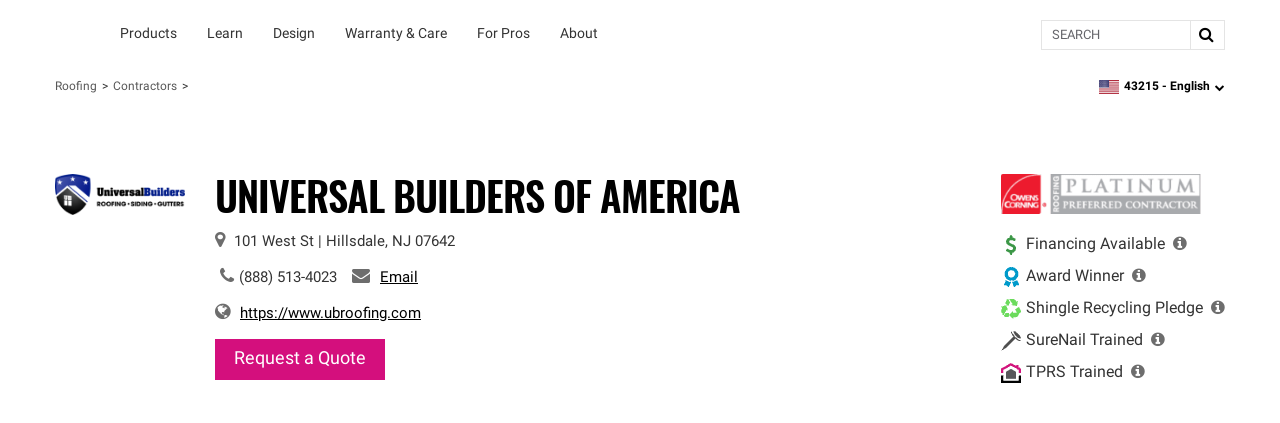

--- FILE ---
content_type: text/html; charset=utf-8
request_url: https://www.owenscorning.com/en-us/roofing/contractors/contractor-profile/235341
body_size: 22991
content:
<!DOCTYPE html>
<html lang="en-US" locale="en-US">
  <head>
    <title>Universal Builders of America | Roofing Contractor | Owens Corning</title>
    <meta property="og:title" content="" />
    <meta property="og:description" content="" />
    <meta property="og:url" content="https://www.owenscorning.com/en-us/roofing/contractors/contractor-profile/235341" />
    <meta property="og:locale" content="en-US" />

    <meta name="csrf-param" content="authenticity_token" />
<meta name="csrf-token" content="89//vxVZEiAf23K4MJVVuuwQ292rHnQChRKSOFntfpu8xSwPjj1LflgayR/YzofmQ8+tn6SgpeTSwrL2nPPCIQ==" />
    <meta name="viewport" content="width=device-width, initial-scale=1">
    
    

    <link rel="preload" href="https://dcpd6wotaa0mb.cloudfront.net/fonts/Roboto-Regular.woff2" as="font" type="font/woff2" crossorigin>
    <link rel="preload" href="https://dcpd6wotaa0mb.cloudfront.net/fonts/Oswald-SemiBold.woff2" as="font" type="font/woff2" crossorigin>
    <link rel="preload" href="https://dcpd6wotaa0mb.cloudfront.net/fonts/Roboto-Bold.woff2" as="font" type="font/woff2" crossorigin>
    <link rel="prefetch" href="https://dcpd6wotaa0mb.cloudfront.net/fonts/icomoon.ttf" as="font" type="font/ttf" crossorigin>
    <link rel="prefetch" href="https://dcpd6wotaa0mb.cloudfront.net/fonts/fa/fonts/fontawesome-webfont.woff2?v=4.7.0" as="font" type="font/woff2" crossorigin>

        <script type="text/javascript" src="https://cmp.osano.com/AzZnSWUEN00re29Kk/535994dc-00fb-4d64-bfb1-690393c744f0/osano.js" onload=""></script>


      <meta name="description" content="As an Owens Corning® Platinum Preferred Contractor, we deliver exceptional results, reliable roofing services, and exclusive warranties for your roof.">
  <script>
digitalData = {
  "global": {
    "languagePicker": "United States - English",
    "userZipCode": "43215",
    "pageName": "oc | roofing | contractors | contractor-profile | 235341",
    "pageSection": [
      "Roofing",
      "Find a Contractor"
    ],
    "siteName": "Owens Corning"
  },
  "site": {
    "languagePicker": "United States - English",
    "language": "en-US",
    "siteName": "Owens Corning",
    "siteDomain": "www.owenscorning.com",
    "siteSection": [
      "Roofing",
      "Find a Contractor"
    ]
  },
  "page": {
    "pageName": "oc | roofing | contractors | contractor-profile | 235341",
    "legacyPageName": "oc | roofing | contractors | contractor-profile | 235341",
    "pageURL": "https://www.owenscorning.com/en-us/roofing/contractors/contractor-profile/235341",
    "pageType": null,
    "referringURL": null,
    "referringPageName": null,
    "pageComplete": "render time",
    "contractorDetails": {
      "ID": "235341",
      "level": null,
      "name": "Universal Builders of America",
      "phone": "(888) 513-4023",
      "ratings": {
        "communication": null,
        "recommended": null,
        "value": null,
        "workmanship": null,
        "starRating": null,
        "numberOfReviews": null
      }
    }
  },
  "user": {
    "loginStatus": "logged-out",
    "internal": false
  }
};
</script>


  <link rel="stylesheet" media="screen" href="https://dcpd6wotaa0mb.cloudfront.net/global/assets/components/gallery-61263c4a052a664c698607145af07fae32240c47b71ede821560436ab3f7f3e0.css" />


    <script src="//assets.adobedtm.com/8c27dd5cb63b/00a5b5b87471/launch-c28042331e9f.min.js" async="async">
//<![CDATA[

//]]>
</script>

    <link rel="stylesheet" href="https://dcpd6wotaa0mb.cloudfront.net/fonts/fa/css/font-awesome.min.css" />

    <link rel="stylesheet" media="all" href="https://dcpd6wotaa0mb.cloudfront.net/global/assets/application-7c22a371179b20babd47ce6c3af543b2b7c1b10a40f82cace8b420da05192f86.css" data-turbolinks-track="reload" />
      <link rel="stylesheet" media="all" href="https://dcpd6wotaa0mb.cloudfront.net/global/assets/pages/find-a-pro-general-15a709efd65f260bab42b0c79401898bc669c2d76caf211a144b601d6c25d474.css" data-turbolinks-track="reload" />
      <link rel="stylesheet" media="all" href="https://dcpd6wotaa0mb.cloudfront.net/global/assets/pages/roofing/contractors-8383098436d276473adc4df91efcb2be5a44839081ffe62fd11c770b4925ea32.css" data-turbolinks-track="reload" />
      <link rel="stylesheet" media="screen" href="https://dcpd6wotaa0mb.cloudfront.net/global/packs/css/fac-5a701548.css" />

    

      <link rel="canonical" href="https://www.owenscorning.com/en-us/roofing/contractors/contractor-profile/235341"/>
        <link rel="alternate" hreflang="en-US" href="https://www.owenscorning.com/en-us/roofing/contractors/contractor-profile/235341"/>
        <link rel="alternate" hreflang="es-US" href="https://www.owenscorning.com/es-us/roofing/contractors/contractor-profile/235341"/>
        <link rel="alternate" hreflang="x-default" href="https://www.owenscorning.com/en-us/roofing/contractors/contractor-profile/235341"/>

    
    <script>
      PB_SITE = "www.owenscorning.com";
      PB_SITE_NAME = "Owens Corning";
    </script>

      <script type="application/ld+json">
          {
  "@context": "https://schema.org",
  "@type": "RoofingContractor",
  "name": "Universal Builders of America",
  "image": "https://imagecdn.owenscorning.com/ocimages/image/upload/c_limit,f_auto,h_300,q_auto,w_300/v1/contractor_logo/106_6048_1734120811",
  "url": "https://www.owenscorning.com/en-us/roofing/contractors/contractor-profile/235341",
  "telephone": "(888) 513-4023",
  "address": {
    "@type": "PostalAddress",
    "streetAddress": "101 West St",
    "addressLocality": "Hillsdale",
    "addressRegion": "NJ",
    "postalCode": "07642",
    "addressCountry": "US"
  },
  "geo": {
    "@type": "GeoCoordinates"
  }
}

      </script>
  </head>

  <body class="tenant-owens-corning">
    <a href="#maincontent" class="skip-to-content oc-cta-button owens-corning">
      Skip to main content
    </a>

    

      <div id="FeatureFlag::Featureflagalert-react-component-8943b907-1604-493f-a836-605915b639b0"></div>
      <script type="application/json" class="js-react-on-rails-component" data-component-name="FeatureFlag::Featureflagalert" data-dom-id="FeatureFlag::Featureflagalert-react-component-8943b907-1604-493f-a836-605915b639b0">{}</script>
      


    
<style>
  .image-parent {
    padding-bottom: 24px;
  }
  .image-parent:last-of-type {
    padding-bottom: 0;
  }
</style>
<div class="oc-meganav" aria-label="Main Navigation">
  <div class="nav-wrapper">
    <div class="desktop-nav tenant-owens-corning">
      <div class="navbar navbar-default">
        <div class="nav-content tenant-owens-corning" data-track-nav-loc="header">
          <div class="nav-content-container">
            <div class="navbar-header">
              <a class="navbar-brand tenant-owens-corning" href="/" data-track="nav-click" data-track-top-level="home">Owens Corning</a>
            </div>
            <nav class="dropdowns" role="navigation" aria-label="Main Navigation">
                  <div class="navbar-dropdown" data-track-top-level="products">
                    <div
                      class="nav-dropdown-trigger"
                      role="button"
                      tabindex="0"
                      aria-expanded="false"
                      aria-label="Products"
                    >
                    </div>
                    <a class="nav-link-dropdown" aria-label="Products" data-track="nav-click" data-track-nav-select="oc | roofing | shingles" data-track-top-level="products" target="" href="/en-us/roofing/shingles">
                      <div class="nav-dropdown__content" aria-hidden="true">
                          <span><div id="OC::Text-react-component-193f826f-2f83-4439-aeaf-ab3a8826eea2"></div>
      <script type="application/json" class="js-react-on-rails-component" data-component-name="OC::Text" data-dom-id="OC::Text-react-component-193f826f-2f83-4439-aeaf-ab3a8826eea2">{"content":"Products"}</script>
      
</span>
                        <div class="hover-decal"></div>
                      </div>
</a>                    <div class="dropdown-section" aria-hidden="true">
                      <div class="nav-dropdown-content" role="menu">
                        
  <div class="column-display" data-track-sub-level="shingles">
    <div class="column-title" style="" >
      <h4><div id="OC::Text-react-component-fd68fa59-2c06-42b1-ab5b-948d9590e801"></div>
      <script type="application/json" class="js-react-on-rails-component" data-component-name="OC::Text" data-dom-id="OC::Text-react-component-fd68fa59-2c06-42b1-ab5b-948d9590e801">{"content":"Shingles"}</script>
      
</h4>

    </div>

      <a class="nav-link" aria-label="Duration® Series Shingles" data-track="nav-click" data-track-nav-select="oc | roofing | duration-series-shingles" target="" href="/en-us/roofing/duration-series-shingles">
    <span class="nowrap">Duration®</span> Series Shingles
</a>
  <a class="nav-link" aria-label="Duration® Designer Color Collection" data-track="nav-click" data-track-nav-select="oc | roofing | design-inspire | shingle-color-possibilities" target="" href="/en-us/roofing/design-inspire/shingle-color-possibilities">
    <span class="nowrap">Duration®</span> Designer Color Collection
      <span class="item-state">
        new
      </span>
</a>
  <a class="nav-link" aria-label="Oakridge® Shingles" data-track="nav-click" data-track-nav-select="oc | roofing | shingles | oakridge" target="" href="/en-us/roofing/shingles/oakridge">
    <span class="nowrap">Oakridge®</span> Shingles
</a>
  <a class="nav-link" aria-label="2026 Shingle Color of the Year" data-track="nav-click" data-track-nav-select="oc | roofing | design-inspire | 2026-color-of-the-year" target="" href="/en-us/roofing/design-inspire/2026-color-of-the-year">
    2026 Shingle Color of the Year
      <span class="item-state">
        new
      </span>
</a>
  <a class="nav-link" aria-label="All Shingles" data-track="nav-click" data-track-nav-select="oc | roofing | shingles" target="" href="/en-us/roofing/shingles">
    All Shingles
</a>
<div class="column-title" ><h4><div id="OC::Text-react-component-bd4e5084-037b-49d3-824d-cea7655bb017"></div>
      <script type="application/json" class="js-react-on-rails-component" data-component-name="OC::Text" data-dom-id="OC::Text-react-component-bd4e5084-037b-49d3-824d-cea7655bb017">{"content":null}</script>
      
</h4></div>

  <a class="nav-link" aria-label="Ratings &amp; Reviews" data-track="nav-click" data-track-nav-select="oc | roofing | reviews" target="" href="/roofing/reviews">
    Ratings & Reviews
      <span class="item-state">
        new
      </span>
</a>

</div>
  <div class="column-display" data-track-sub-level="system-components">
    <div class="column-title" style="" >
      <h4><div id="OC::Text-react-component-7b203d1c-8025-41fe-b6e9-8e4f11bc5e48"></div>
      <script type="application/json" class="js-react-on-rails-component" data-component-name="OC::Text" data-dom-id="OC::Text-react-component-7b203d1c-8025-41fe-b6e9-8e4f11bc5e48">{"content":"System Components"}</script>
      
</h4>

    </div>

      <h6 class="group-heading">
    <div id="OC::Text-react-component-84df27a5-dda3-4c4b-a96f-ea0e81fcdc73"></div>
      <script type="application/json" class="js-react-on-rails-component" data-component-name="OC::Text" data-dom-id="OC::Text-react-component-84df27a5-dda3-4c4b-a96f-ea0e81fcdc73">{"content":"Specialized Components"}</script>
      

  </h6>

  <a class="nav-link" aria-label="Hip and Ridge Shingles" data-track="nav-click" data-track-nav-select="oc | roofing | components | products | hip-and-ridge-shingles" target="" href="/roofing/components/products/hip-and-ridge-shingles">
    Hip and Ridge Shingles
</a>
  <a class="nav-link" aria-label="Starter Shingles" data-track="nav-click" data-track-nav-select="oc | roofing | components | products | starter-shingles" target="" href="/roofing/components/products/starter-shingles">
    Starter Shingles
</a>
  <h6 class="group-heading">
    <div id="OC::Text-react-component-8da8a92d-93c6-457c-ac4e-a6abb04c56a6"></div>
      <script type="application/json" class="js-react-on-rails-component" data-component-name="OC::Text" data-dom-id="OC::Text-react-component-8da8a92d-93c6-457c-ac4e-a6abb04c56a6">{"content":"Roofing Underlayments"}</script>
      

  </h6>

  <a class="nav-link" aria-label="Ice and Water Barrier" data-track="nav-click" data-track-nav-select="oc | roofing | components | products | ice-and-water-barrier" target="" href="/roofing/components/products/ice-and-water-barrier">
    Ice and Water Barrier
</a>
  <a class="nav-link" aria-label="Synthetic Underlayment" data-track="nav-click" data-track-nav-select="oc | roofing | components | products | synthetic-underlayment" target="" href="/roofing/components/products/synthetic-underlayment">
    Synthetic Underlayment
</a>
  <h6 class="group-heading">
    <div id="OC::Text-react-component-10a329e1-8729-44f9-bad5-ba4f9b403057"></div>
      <script type="application/json" class="js-react-on-rails-component" data-component-name="OC::Text" data-dom-id="OC::Text-react-component-10a329e1-8729-44f9-bad5-ba4f9b403057">{"content":"Ventilation"}</script>
      

  </h6>

  <a class="nav-link" aria-label="Intake Ventilation" data-track="nav-click" data-track-nav-select="oc | roofing | components | products | intake-ventilation" target="" href="/roofing/components/products/intake-ventilation">
    Intake Ventilation
</a>
  <a class="nav-link" aria-label="Exhaust Ventilation" data-track="nav-click" data-track-nav-select="oc | roofing | components | products | exhaust-ventilation" target="" href="/roofing/components/products/exhaust-ventilation">
    Exhaust Ventilation
</a>
<div class="column-title" ><h4><div id="OC::Text-react-component-2441fea5-36f1-4f9f-8066-95f10e46e6d4"></div>
      <script type="application/json" class="js-react-on-rails-component" data-component-name="OC::Text" data-dom-id="OC::Text-react-component-2441fea5-36f1-4f9f-8066-95f10e46e6d4">{"content":null}</script>
      
</h4></div>

  <a class="nav-link" aria-label="" data-track="nav-click" data-track-nav-select="" target="" href="/en-us/roofing/contractors/contractor-profile/235341"></a>
  <a class="nav-link" aria-label="Low Slope Products" data-track="nav-click" data-track-nav-select="oc | roofing | components | products | low-slope" target="" href="/roofing/components/products/low-slope">
    Low Slope Products
</a>
  <a class="nav-link" aria-label="Titanium®" data-track="nav-click" data-track-nav-select="oc | roofing | titanium" target="" href="/en-us/roofing/titanium">
    <span class="nowrap">Titanium®</span>
</a>
  <a class="nav-link" aria-label="RhinoRoof®" data-track="nav-click" data-track-nav-select="oc | roofing | eave-to-peak#rhinoroof-" target="" href="/en-us/roofing/eave-to-peak#rhinoroof-">
    <span class="nowrap">RhinoRoof®</span>
</a>
<div class="column-title" ><h4><div id="OC::Text-react-component-000b4eb1-b351-414d-9e1d-c5d7e89fd996"></div>
      <script type="application/json" class="js-react-on-rails-component" data-component-name="OC::Text" data-dom-id="OC::Text-react-component-000b4eb1-b351-414d-9e1d-c5d7e89fd996">{"content":null}</script>
      
</h4></div>

  <a class="nav-link" aria-label="All Components" data-track="nav-click" data-track-nav-select="oc | roofing | components" target="" href="/roofing/components">
    All Components
</a>

</div>
  <div class="column-display" data-track-sub-level="more-products-features">
    <div class="column-title" style="" >
      <h4><div id="OC::Text-react-component-3591a3ee-815a-440f-9c13-3f266fca84f6"></div>
      <script type="application/json" class="js-react-on-rails-component" data-component-name="OC::Text" data-dom-id="OC::Text-react-component-3591a3ee-815a-440f-9c13-3f266fca84f6">{"content":"More Products \u0026 Features"}</script>
      
</h4>

    </div>

      <h6 class="group-heading">
    <div id="OC::Text-react-component-7af326c8-08c4-49dc-adb4-31909f76be6d"></div>
      <script type="application/json" class="js-react-on-rails-component" data-component-name="OC::Text" data-dom-id="OC::Text-react-component-7af326c8-08c4-49dc-adb4-31909f76be6d">{"content":"Asphalt"}</script>
      

  </h6>

  <a class="nav-link" aria-label="Trumbull® Asphalt" data-track="nav-click" data-track-nav-select="oc | roofing | asphalt | trumbull-asphalt" target="" href="/en-us/roofing/asphalt/trumbull-asphalt/">
    <span class="nowrap">Trumbull®</span> Asphalt
</a>
  <h6 class="group-heading">
    <div id="OC::Text-react-component-2d972889-4de8-43ce-b817-44a1296c2878"></div>
      <script type="application/json" class="js-react-on-rails-component" data-component-name="OC::Text" data-dom-id="OC::Text-react-component-2d972889-4de8-43ce-b817-44a1296c2878">{"content":"Weather Resistant Barriers"}</script>
      

  </h6>

  <a class="nav-link" aria-label="PINKWRAP® Weather Resistant Barrier" data-track="nav-click" data-track-nav-select="oc | roofing | pinkwrap" target="" href="/en-us/roofing/pinkwrap">
    <span class="nowrap">PINKWRAP®</span> Weather Resistant Barrier
</a>
  <h6 class="group-heading">
    <div id="OC::Text-react-component-832e1aa8-7a67-445b-af3f-dc7f07212059"></div>
      <script type="application/json" class="js-react-on-rails-component" data-component-name="OC::Text" data-dom-id="OC::Text-react-component-832e1aa8-7a67-445b-af3f-dc7f07212059">{"content":"Advanced Features"}</script>
      

  </h6>

  <a class="nav-link" aria-label="SureNail® Technology" data-track="nav-click" data-track-nav-select="oc | roofing | surenail" target="" href="/en-us/roofing/surenail">
    <span class="nowrap">SureNail®</span> Technology
</a>
  <a class="nav-link" aria-label="Nailing Zone Performance" data-track="nav-click" data-track-nav-select="oc | roofing | nailing-zone-performance" target="" href="/en-us/roofing/nailing-zone-performance">
    Nailing Zone Performance
</a>
  <a class="nav-link" aria-label="StreakGuard® Algae Protection" data-track="nav-click" data-track-nav-select="oc | roofing | streakguard" target="" href="/en-us/roofing/streakguard">
    <span class="nowrap">StreakGuard®</span> Algae Protection
</a>
  <a class="nav-link" aria-label="Cool Roof Energy Performance" data-track="nav-click" data-track-nav-select="oc | roofing | shingles | feature | coolcolor" target="" href="/en-us/roofing/shingles/feature/coolcolor">
    Cool Roof Energy Performance
</a>
  <a class="nav-link" aria-label="Solar PROtect™ Program" data-track="nav-click" data-track-nav-select="oc | roofing | solar" target="" href="/en-us/roofing/solar">
    Solar <span class="nowrap">PROtect™</span> Program
</a>
  <a class="nav-link" aria-label="FORTIFIED Roof™ Program" data-track="nav-click" data-track-nav-select="oc | roofing | fortified-roof" target="" href="/en-us/roofing/fortified-roof">
    FORTIFIED <span class="nowrap">Roof™</span> Program
      <span class="item-state">
        new
      </span>
</a>

</div>
  <div class="column-display" data-track-sub-level="roofing-system">
    <div class="column-title" style="" >
      <h4><div id="OC::Text-react-component-3913e9ca-c507-4b51-adab-72668ba35cec"></div>
      <script type="application/json" class="js-react-on-rails-component" data-component-name="OC::Text" data-dom-id="OC::Text-react-component-3913e9ca-c507-4b51-adab-72668ba35cec">{"content":"Roofing System"}</script>
      
</h4>

    </div>

    <a class="image-parent" data-track="nav-click" data-track-nav-select="oc | roofing | total-protection-roofing-system" target="" href="/en-us/roofing/total-protection-roofing-system">
  <div class="image-container">
    <img src="https://res.cloudinary.com/ocimages/image/upload/c_fit,f_auto,q_60/v1/pagebuilder/uploads/prod/6457829/tprs" alt="Roof Layers seperated slightly and floating in the sky with clouds." class="image-display" decoding="async" loading="lazy">
  </div>
  <div class="image-heading"><div id="OC::Text-react-component-195ad401-0bb8-4459-b509-fe051fcbd6b5"></div>
      <script type="application/json" class="js-react-on-rails-component" data-component-name="OC::Text" data-dom-id="OC::Text-react-component-195ad401-0bb8-4459-b509-fe051fcbd6b5">{"content":"Total Protection Roofing System"}</script>
      
</div>
  <div class="image-subheading"><div id="OC::Text-react-component-e529172a-4eeb-4f8a-b2af-684fd30e2e8e"></div>
      <script type="application/json" class="js-react-on-rails-component" data-component-name="OC::Text" data-dom-id="OC::Text-react-component-e529172a-4eeb-4f8a-b2af-684fd30e2e8e">{"content":"Total Protection is more than shingle deep."}</script>
      
</div>
</a>
<a class="image-parent" data-track="nav-click" data-track-nav-select="oc | roofing | build-your-roof | shingles" target="" href="/en-us/roofing/build-your-roof/shingles">
  <div class="image-container">
    <img src="https://res.cloudinary.com/ocimages/image/upload/c_fit,f_auto,q_60/v1/pagebuilder/uploads/prod/4dc39771-07a8-4e2a-ac88-aea994760ab5/highlight-byr" alt="Owens Corning Roofing Build Your Roof tool displayed on a laptop" class="image-display" decoding="async" loading="lazy">
  </div>
  <div class="image-heading"><div id="OC::Text-react-component-5517dd81-e9da-48ee-920a-612d9ae6846b"></div>
      <script type="application/json" class="js-react-on-rails-component" data-component-name="OC::Text" data-dom-id="OC::Text-react-component-5517dd81-e9da-48ee-920a-612d9ae6846b">{"content":"Build Your Roof®: Roofing System Designer"}</script>
      
</div>
  <div class="image-subheading"><div id="OC::Text-react-component-f4fe3ad0-5155-4f58-a586-e19e39217a36"></div>
      <script type="application/json" class="js-react-on-rails-component" data-component-name="OC::Text" data-dom-id="OC::Text-react-component-f4fe3ad0-5155-4f58-a586-e19e39217a36">{"content":"Build your roof system layer by layer"}</script>
      
</div>
</a>

</div>
                      </div>
                    </div>
</div>                  <div class="navbar-dropdown" data-track-top-level="learn">
                    <div
                      class="nav-dropdown-trigger"
                      role="button"
                      tabindex="0"
                      aria-expanded="false"
                      aria-label="Learn"
                    >
                    </div>
                    <a class="nav-link-dropdown" aria-label="Learn" data-track="nav-click" data-track-nav-select="oc | roofing | blog" data-track-top-level="learn" target="" href="/roofing/blog">
                      <div class="nav-dropdown__content" aria-hidden="true">
                          <span><div id="OC::Text-react-component-560cda56-e601-48d9-a431-50201c87596d"></div>
      <script type="application/json" class="js-react-on-rails-component" data-component-name="OC::Text" data-dom-id="OC::Text-react-component-560cda56-e601-48d9-a431-50201c87596d">{"content":"Learn"}</script>
      
</span>
                        <div class="hover-decal"></div>
                      </div>
</a>                    <div class="dropdown-section" aria-hidden="true">
                      <div class="nav-dropdown-content" role="menu">
                        
  <div class="column-display" data-track-sub-level="homeowner-resources">
    <div class="column-title" style="" >
      <h4><div id="OC::Text-react-component-b2a8274c-12ea-4d3e-be4a-b78aad20fbe0"></div>
      <script type="application/json" class="js-react-on-rails-component" data-component-name="OC::Text" data-dom-id="OC::Text-react-component-b2a8274c-12ea-4d3e-be4a-b78aad20fbe0">{"content":"Homeowner Resources"}</script>
      
</h4>

    </div>

      <a class="nav-link" aria-label="RoofSmarter™: Roofing Education &amp; Guidance" data-track="nav-click" data-track-nav-select="oc | roofing | homeowner | roof-smarter" target="" href="/en-us/roofing/homeowner/roof-smarter">
    <span class="nowrap">RoofSmarter™</span>: Roofing Education & Guidance
</a>
  <a class="nav-link" aria-label="RoofGawking™: Roof Inspiration" data-track="nav-click" data-track-nav-select="oc | roofing | homeowner | roof-gawking" target="" href="/en-us/roofing/homeowner/roof-gawking">
    <span class="nowrap">RoofGawking™</span>: Roof Inspiration
</a>
  <a class="nav-link" aria-label="Find Your Roof Color" data-track="nav-click" data-track-nav-select="oc | roofing | design-inspire | find-your-roof-color" target="" href="/en-us/roofing/design-inspire/find-your-roof-color">
    Find Your Roof Color
</a>
  <a class="nav-link" aria-label="Order a Shingle Color Poster" data-track="nav-click" data-track-nav-select="oc | roofing | order-samples" target="" href="/roofing/order-samples">
    Order a Shingle Color Poster
</a>

</div>
  <div class="column-display" data-track-sub-level="planning-your-roof">
    <div class="column-title" style="" >
      <h4><div id="OC::Text-react-component-70206555-bd0d-431e-89ea-17622bfe560b"></div>
      <script type="application/json" class="js-react-on-rails-component" data-component-name="OC::Text" data-dom-id="OC::Text-react-component-70206555-bd0d-431e-89ea-17622bfe560b">{"content":"Planning Your Roof"}</script>
      
</h4>

    </div>

      <a class="nav-link" aria-label="Financing Your Roof" data-track="nav-click" data-track-nav-select="oc | roofing | blog | roof-financing" target="" href="/en-us/roofing/blog/roof-financing">
    Financing Your Roof
</a>
  <a class="nav-link" aria-label="Design Your Roof Like a Pro" data-track="nav-click" data-track-nav-select="oc | roofing | design-inspire | chad-esslinger" target="" href="/en-us/roofing/design-inspire/chad-esslinger">
    Design Your Roof Like a Pro
</a>
  <a class="nav-link" aria-label="Questions to Ask Your Roofing Contractor" data-track="nav-click" data-track-nav-select="oc | roofing | blog | choosing-a-contractor" target="" href="/en-us/roofing/blog/choosing-a-contractor">
    Questions to Ask Your Roofing Contractor
</a>
  <a class="nav-link" aria-label="Find a Contractor" data-track="nav-click" data-track-nav-select="oc | roofing | contractors" target="" href="/en-us/roofing/contractors">
    Find a Contractor
</a>

</div>
  <div class="column-display" data-track-sub-level="homeowner-tools">
    <div class="column-title" style="" >
      <h4><div id="OC::Text-react-component-c1b7f0d2-c3ea-439c-afd5-671eaa015cf6"></div>
      <script type="application/json" class="js-react-on-rails-component" data-component-name="OC::Text" data-dom-id="OC::Text-react-component-c1b7f0d2-c3ea-439c-afd5-671eaa015cf6">{"content":"Homeowner Tools"}</script>
      
</h4>

    </div>

      <a class="nav-link" aria-label="Build Your Roof®: Roofing System Designer" data-track="nav-click" data-track-nav-select="oc | roofing | build-your-roof" target="" href="/en-us/roofing/build-your-roof">
    Build Your <span class="nowrap">Roof®</span>: Roofing System Designer
</a>
  <a class="nav-link" aria-label="Design EyeQ®: Roof Color Visualizer" data-track="nav-click" data-track-nav-select="oc | roofing | designeyeq" target="" href="/en-us/roofing/designeyeq">
    Design <span class="nowrap">EyeQ®</span>: Roof Color Visualizer
</a>

</div>
  <div class="column-display" data-track-sub-level="roofing-101">
    <div class="column-title" style="" >
      <h4><div id="OC::Text-react-component-9ec824d3-deba-4e08-8fbb-1ec0057dd5a8"></div>
      <script type="application/json" class="js-react-on-rails-component" data-component-name="OC::Text" data-dom-id="OC::Text-react-component-9ec824d3-deba-4e08-8fbb-1ec0057dd5a8">{"content":"Roofing 101"}</script>
      
</h4>

    </div>

      <a class="nav-link" aria-label="Anatomy of a Roof" data-track="nav-click" data-track-nav-select="oc | roofing | blog | the-anatomy-of-a-roof" target="" href="/en-us/roofing/blog/the-anatomy-of-a-roof">
    Anatomy of a Roof
</a>
  <a class="nav-link" aria-label="Reasons for a New Roof" data-track="nav-click" data-track-nav-select="oc | roofing | blog | reasons-for-a-new-roof" target="" href="/en-us/roofing/blog/reasons-for-a-new-roof">
    Reasons for a New Roof
</a>
  <a class="nav-link" aria-label="Roof Replacement vs. Roof Repair" data-track="nav-click" data-track-nav-select="oc | roofing | blog | reroof-vs-roof-repair" target="" href="/en-us/roofing/blog/reroof-vs-roof-repair">
    Roof Replacement vs. Roof Repair
</a>
  <a class="nav-link" aria-label="ROOF-A-Q™: Frequently Asked Questions" data-track="nav-click" data-track-nav-select="oc | roofing | homeowner | roof-a-q" target="" href="/en-us/roofing/homeowner/roof-a-q">
    ROOF-A-<span class="nowrap">Q™</span>: Frequently Asked Questions
</a>
  <a class="nav-link" aria-label="All Roofing Articles" data-track="nav-click" data-track-nav-select="oc | roofing | blog" target="" href="/en-us/roofing/blog">
    All Roofing Articles
</a>

</div>
                      </div>
                    </div>
</div>                  <div class="navbar-dropdown" data-track-top-level="design">
                    <div
                      class="nav-dropdown-trigger"
                      role="button"
                      tabindex="0"
                      aria-expanded="false"
                      aria-label="Design"
                    >
                    </div>
                    <a class="nav-link-dropdown" aria-label="Design" data-track="nav-click" data-track-nav-select="oc | roofing | design-inspire" data-track-top-level="design" target="" href="/roofing/design-inspire">
                      <div class="nav-dropdown__content" aria-hidden="true">
                          <span><div id="OC::Text-react-component-7f6c0e12-507c-46d0-bbc4-9b046bb2e12b"></div>
      <script type="application/json" class="js-react-on-rails-component" data-component-name="OC::Text" data-dom-id="OC::Text-react-component-7f6c0e12-507c-46d0-bbc4-9b046bb2e12b">{"content":"Design"}</script>
      
</span>
                        <div class="hover-decal"></div>
                      </div>
</a>                    <div class="dropdown-section" aria-hidden="true">
                      <div class="nav-dropdown-content" role="menu">
                        
  <div class="column-display" data-track-sub-level="">
    <div class="column-title" style="border: none !important;" >
      <h4><div id="OC::Text-react-component-3297a808-10b4-4b53-b7a5-de8be281e038"></div>
      <script type="application/json" class="js-react-on-rails-component" data-component-name="OC::Text" data-dom-id="OC::Text-react-component-3297a808-10b4-4b53-b7a5-de8be281e038">{"content":""}</script>
      
</h4>

    </div>

    <a class="image-parent" data-track="nav-click" data-track-nav-select="oc | roofing | design-inspire" target="" href="/en-us/roofing/design-inspire">
  <div class="image-container">
    <img src="https://res.cloudinary.com/ocimages/image/upload/c_fit,f_auto,q_60/v1/pagebuilder/uploads/prod/9529826/design-inspire" alt="Colorful swirls with the the words &quot;Design and Inspire&quot; on top" class="image-display" decoding="async" loading="lazy">
  </div>
  <div class="image-heading"><div id="OC::Text-react-component-ead91c5d-eb54-4ff2-a2f2-9521ee826672"></div>
      <script type="application/json" class="js-react-on-rails-component" data-component-name="OC::Text" data-dom-id="OC::Text-react-component-ead91c5d-eb54-4ff2-a2f2-9521ee826672">{"content":"Design \u0026 Inspire"}</script>
      
</div>
  <div class="image-subheading"><div id="OC::Text-react-component-29bd35a3-2450-4a8b-9db2-6ea1f63e8631"></div>
      <script type="application/json" class="js-react-on-rails-component" data-component-name="OC::Text" data-dom-id="OC::Text-react-component-29bd35a3-2450-4a8b-9db2-6ea1f63e8631">{"content":"Color \u0026 design inspiration for your home."}</script>
      
</div>
</a>
<a class="image-parent" data-track="nav-click" data-track-nav-select="oc | roofing | design-inspire | find-your-roof-color" target="" href="/en-us/roofing/design-inspire/find-your-roof-color">
  <div class="image-container">
    <img src="https://res.cloudinary.com/ocimages/image/upload/c_fit,f_auto,q_60/v1/pagebuilder/uploads/prod/30c95f77-e7df-4236-8860-9917242bb610/erin-napier-nav-item" alt="Erin Napier" class="image-display" decoding="async" loading="lazy">
  </div>
  <div class="image-heading"><div id="OC::Text-react-component-699a2865-b0fc-4ac4-9d8d-a25be3fc5a2f"></div>
      <script type="application/json" class="js-react-on-rails-component" data-component-name="OC::Text" data-dom-id="OC::Text-react-component-699a2865-b0fc-4ac4-9d8d-a25be3fc5a2f">{"content":"Find Your Roof Color"}</script>
      
</div>
  <div class="image-subheading"><div id="OC::Text-react-component-d82bc68f-a62b-4d84-b034-ec8d69916298"></div>
      <script type="application/json" class="js-react-on-rails-component" data-component-name="OC::Text" data-dom-id="OC::Text-react-component-d82bc68f-a62b-4d84-b034-ec8d69916298">{"content":"Color selection tips from Erin Napier"}</script>
      
</div>
</a>

</div>
  <div class="column-display" data-track-sub-level="">
    <div class="column-title" style="border: none !important;" >
      <h4><div id="OC::Text-react-component-3d5efa93-dd85-48ed-a478-920e03d792a7"></div>
      <script type="application/json" class="js-react-on-rails-component" data-component-name="OC::Text" data-dom-id="OC::Text-react-component-3d5efa93-dd85-48ed-a478-920e03d792a7">{"content":""}</script>
      
</h4>

    </div>

    <a class="image-parent" data-track="nav-click" data-track-nav-select="oc | roofing | design-inspire | 2026-color-of-the-year" target="" href="/en-us/roofing/design-inspire/2026-color-of-the-year">
    <span class="item-state-label">
      new
    </span>
  <div class="image-container">
    <img src="https://res.cloudinary.com/ocimages/image/upload/c_fit,f_auto,q_60/v1/pagebuilder/uploads/prod/c47839f5-6860-4940-91e3-2455d75fcb9d/SCOTY-Evergreen_Mist-English" alt="Montage image of a stone walking path surrounded by trees and wildflowers set against the 2026 Shingle Color of the Year Evergreen Mist." class="image-display" decoding="async" loading="lazy">
  </div>
  <div class="image-heading"><div id="OC::Text-react-component-d87070e6-83c9-41f8-a70d-7a76b448f1d8"></div>
      <script type="application/json" class="js-react-on-rails-component" data-component-name="OC::Text" data-dom-id="OC::Text-react-component-d87070e6-83c9-41f8-a70d-7a76b448f1d8">{"content":"Shingle Color of the Year"}</script>
      
</div>
  <div class="image-subheading"><div id="OC::Text-react-component-9102cde4-2188-4005-9758-28dc7aafde8f"></div>
      <script type="application/json" class="js-react-on-rails-component" data-component-name="OC::Text" data-dom-id="OC::Text-react-component-9102cde4-2188-4005-9758-28dc7aafde8f">{"content":"2026 - Evergreen Mist"}</script>
      
</div>
</a>
<a class="image-parent" data-track="nav-click" data-track-nav-select="oc | roofing | order-samples" target="" href="/en-us/roofing/order-samples">
  <div class="image-container">
    <img src="https://res.cloudinary.com/ocimages/image/upload/c_fit,f_auto,q_60/v1/pagebuilder/uploads/prod/11546011/order-samples-nav-item" alt="person using a laptop to order a shingle color poster" class="image-display" decoding="async" loading="lazy">
  </div>
  <div class="image-heading"><div id="OC::Text-react-component-6b232213-0112-4740-a0da-cf7e3767b87e"></div>
      <script type="application/json" class="js-react-on-rails-component" data-component-name="OC::Text" data-dom-id="OC::Text-react-component-6b232213-0112-4740-a0da-cf7e3767b87e">{"content":"Order a Shingle Color Poster"}</script>
      
</div>
  <div class="image-subheading"><div id="OC::Text-react-component-ff918cf8-f3ee-43ce-9a5e-82f251a73339"></div>
      <script type="application/json" class="js-react-on-rails-component" data-component-name="OC::Text" data-dom-id="OC::Text-react-component-ff918cf8-f3ee-43ce-9a5e-82f251a73339">{"content":null}</script>
      
</div>
</a>

</div>
  <div class="column-display" data-track-sub-level="">
    <div class="column-title" style="border: none !important;" >
      <h4><div id="OC::Text-react-component-33fac47a-1bf7-4efe-a02f-68537eb16da9"></div>
      <script type="application/json" class="js-react-on-rails-component" data-component-name="OC::Text" data-dom-id="OC::Text-react-component-33fac47a-1bf7-4efe-a02f-68537eb16da9">{"content":""}</script>
      
</h4>

    </div>

    <a class="image-parent" data-track="nav-click" data-track-nav-select="oc | roofing | design-inspire | shingles-colors-style-boards" target="" href="/en-us/roofing/design-inspire/shingles-colors-style-boards">
  <div class="image-container">
    <img src="https://res.cloudinary.com/ocimages/image/upload/c_fit,f_auto,q_60/v1/pagebuilder/uploads/prod/8861258/Midnight_Plum_Styleboard--CoralClay--Desktop--FAE--Sept22-500px" alt="Bracing Blue, Perle Noir and  Samovar Silver paint colors compliment Midnight Plum TruDefinition Duration shingles" class="image-display" decoding="async" loading="lazy">
  </div>
  <div class="image-heading"><div id="OC::Text-react-component-02da5218-5bb0-4d25-b383-8a143c999522"></div>
      <script type="application/json" class="js-react-on-rails-component" data-component-name="OC::Text" data-dom-id="OC::Text-react-component-02da5218-5bb0-4d25-b383-8a143c999522">{"content":"Style Boards"}</script>
      
</div>
  <div class="image-subheading"><div id="OC::Text-react-component-2c088b31-512e-4326-9f22-23d6941384fb"></div>
      <script type="application/json" class="js-react-on-rails-component" data-component-name="OC::Text" data-dom-id="OC::Text-react-component-2c088b31-512e-4326-9f22-23d6941384fb">{"content":"Shingle \u0026 color pairings for your home"}</script>
      
</div>
</a>
<a class="image-parent" data-track="nav-click" data-track-nav-select="oc | roofing | designeyeq" target="" href="/roofing/designeyeq">
    <span class="item-state-label">
      new
    </span>
  <div class="image-container">
    <img src="https://res.cloudinary.com/ocimages/image/upload/c_fit,f_auto,q_60/v1/pagebuilder/uploads/prod/7267eda7-cbb8-4448-bbf5-b821b8cef510/Owens_Corning_Roofing_Design_EyeQ_Roof_Visualizer_Tool" alt="DesignEyeQ® module displayed on a laptop, a tablet and a mobile phone" class="image-display" decoding="async" loading="lazy">
  </div>
  <div class="image-heading"><div id="OC::Text-react-component-8c9c841c-c278-40e9-ab9f-87e07becfe97"></div>
      <script type="application/json" class="js-react-on-rails-component" data-component-name="OC::Text" data-dom-id="OC::Text-react-component-8c9c841c-c278-40e9-ab9f-87e07becfe97">{"content":"Design EyeQ®"}</script>
      
</div>
  <div class="image-subheading"><div id="OC::Text-react-component-8a9990f5-e080-4d71-b50f-cbb58695f1ae"></div>
      <script type="application/json" class="js-react-on-rails-component" data-component-name="OC::Text" data-dom-id="OC::Text-react-component-8a9990f5-e080-4d71-b50f-cbb58695f1ae">{"content":"Upload a picture and “try on” shingles"}</script>
      
</div>
</a>

</div>
  <div class="column-display" data-track-sub-level="">
    <div class="column-title" style="border: none !important;" >
      <h4><div id="OC::Text-react-component-45edf635-58b8-4c27-8430-9f540fda724e"></div>
      <script type="application/json" class="js-react-on-rails-component" data-component-name="OC::Text" data-dom-id="OC::Text-react-component-45edf635-58b8-4c27-8430-9f540fda724e">{"content":""}</script>
      
</h4>

    </div>

    <a class="image-parent" data-track="nav-click" data-track-nav-select="oc | roofing | shingles | gallery" target="" href="/roofing/shingles/gallery">
  <div class="image-container">
    <img src="https://res.cloudinary.com/ocimages/image/upload/c_fit,f_auto,q_60/v1/pagebuilder/uploads/prod/11866754/gallery-nav-image" alt="Closeup of a person using a tablet viewing the Owens Corning Shingles Gallery experience" class="image-display" decoding="async" loading="lazy">
  </div>
  <div class="image-heading"><div id="OC::Text-react-component-12939b4b-2e46-4877-8976-bb7283ae7455"></div>
      <script type="application/json" class="js-react-on-rails-component" data-component-name="OC::Text" data-dom-id="OC::Text-react-component-12939b4b-2e46-4877-8976-bb7283ae7455">{"content":"Photo Gallery"}</script>
      
</div>
  <div class="image-subheading"><div id="OC::Text-react-component-f489a58f-bc8f-445f-8410-1a966c6bdd62"></div>
      <script type="application/json" class="js-react-on-rails-component" data-component-name="OC::Text" data-dom-id="OC::Text-react-component-f489a58f-bc8f-445f-8410-1a966c6bdd62">{"content":"Roof photography that helps inspire"}</script>
      
</div>
</a>
<a class="image-parent" data-track="nav-click" data-track-nav-select="oc | roofing | homeowner | roof-gawking" target="" href="/en-us/roofing/homeowner/roof-gawking">
  <div class="image-container">
    <img src="https://res.cloudinary.com/ocimages/image/upload/c_fit,f_auto,q_60/v1/pagebuilder/uploads/prod/12903753/roof-gawking-nav-item" alt="Photo of a woman looking out of her car window" class="image-display" decoding="async" loading="lazy">
  </div>
  <div class="image-heading"><div id="OC::Text-react-component-cb880185-f7da-49df-8a18-06c449f1a340"></div>
      <script type="application/json" class="js-react-on-rails-component" data-component-name="OC::Text" data-dom-id="OC::Text-react-component-cb880185-f7da-49df-8a18-06c449f1a340">{"content":"Roof Gawking™"}</script>
      
</div>
  <div class="image-subheading"><div id="OC::Text-react-component-345f8935-97a7-4611-807d-971ed112fea9"></div>
      <script type="application/json" class="js-react-on-rails-component" data-component-name="OC::Text" data-dom-id="OC::Text-react-component-345f8935-97a7-4611-807d-971ed112fea9">{"content":"Roof inspiration is all around you"}</script>
      
</div>
</a>

</div>
                      </div>
                    </div>
</div>                  <div class="navbar-dropdown" data-track-top-level="warranty-care">
                    <div
                      class="nav-dropdown-trigger"
                      role="button"
                      tabindex="0"
                      aria-expanded="false"
                      aria-label="Warranty &amp; Care"
                    >
                    </div>
                    <a class="nav-link-dropdown" aria-label="Warranty &amp; Care" data-track="nav-click" data-track-nav-select="oc | roofing | warranty" data-track-top-level="warranty-care" target="" href="/roofing/warranty">
                      <div class="nav-dropdown__content" aria-hidden="true">
                          <span><div id="OC::Text-react-component-621707b7-40ab-48c7-99b2-81576dc1c1ac"></div>
      <script type="application/json" class="js-react-on-rails-component" data-component-name="OC::Text" data-dom-id="OC::Text-react-component-621707b7-40ab-48c7-99b2-81576dc1c1ac">{"content":"Warranty \u0026 Care"}</script>
      
</span>
                        <div class="hover-decal"></div>
                      </div>
</a>                    <div class="dropdown-section" aria-hidden="true">
                      <div class="nav-dropdown-content" role="menu">
                        
  <div class="column-display" data-track-sub-level="roofing-warranties">
    <div class="column-title" style="" >
      <h4><div id="OC::Text-react-component-6d551f7e-ec80-450d-9c61-a5f66cf20b0a"></div>
      <script type="application/json" class="js-react-on-rails-component" data-component-name="OC::Text" data-dom-id="OC::Text-react-component-6d551f7e-ec80-450d-9c61-a5f66cf20b0a">{"content":"Roofing Warranties"}</script>
      
</h4>

    </div>

      <h6 class="group-heading">
    <div id="OC::Text-react-component-60f54053-94c8-4f4e-83d2-773865b3bb64"></div>
      <script type="application/json" class="js-react-on-rails-component" data-component-name="OC::Text" data-dom-id="OC::Text-react-component-60f54053-94c8-4f4e-83d2-773865b3bb64">{"content":"Warranty Information"}</script>
      

  </h6>

  <a class="nav-link" aria-label="Roofing Warranties" data-track="nav-click" data-track-nav-select="oc | roofing | warranty" target="" href="/en-us/roofing/warranty">
    Roofing Warranties
</a>
  <a class="nav-link" aria-label="FAQ" data-track="nav-click" data-track-nav-select="oc | roofing | warranty#faqs" target="" href="/en-us/roofing/warranty#faqs">
    FAQ
</a>
  <a class="nav-link" aria-label="Documents" data-track="nav-click" data-track-nav-select="oc | roofing | warranty#documents" target="" href="/en-us/roofing/warranty#documents">
    Documents
</a>
  <h6 class="group-heading">
    <div id="OC::Text-react-component-213f48c1-6bab-40ca-9f74-9258120088e9"></div>
      <script type="application/json" class="js-react-on-rails-component" data-component-name="OC::Text" data-dom-id="OC::Text-react-component-213f48c1-6bab-40ca-9f74-9258120088e9">{"content":"Warranty Management"}</script>
      

  </h6>

  <a class="nav-link" aria-label="Standard Warranty Registration" data-track="nav-click" data-track-nav-select="oc | roofing | warranty | register-standard" target="" href="/en-us/roofing/warranty/register-standard">
    Standard Warranty Registration
</a>
  <a class="nav-link" aria-label="Warranty Transfer" data-track="nav-click" data-track-nav-select="oc | roofing | warranty | warranty-transfer" target="" href="/en-us/roofing/warranty/warranty-transfer">
    Warranty Transfer
</a>
  <a class="nav-link" aria-label="Warranty Claims" data-track="nav-click" data-track-nav-select="oc | roofing | warranty | submit-claim" target="" href="/en-us/roofing/warranty/submit-claim">
    Warranty Claims
</a>

</div>
  <div class="column-display" data-track-sub-level="roofing-care-articles">
    <div class="column-title" style="" >
      <h4><div id="OC::Text-react-component-7f114e3e-9841-4cf7-afb0-4c437c86b2c4"></div>
      <script type="application/json" class="js-react-on-rails-component" data-component-name="OC::Text" data-dom-id="OC::Text-react-component-7f114e3e-9841-4cf7-afb0-4c437c86b2c4">{"content":"Roofing Care Articles"}</script>
      
</h4>

    </div>

      <a class="nav-link" aria-label="Roof Damage" data-track="nav-click" data-track-nav-select="oc | roofing | blog" target="" href="/en-us/roofing/blog?sections-2-modules-0[metadata.settings.details.taxonomies.categories][]=Roof%20Damage#sections/2">
    Roof Damage
</a>
  <a class="nav-link" aria-label="Roof Maintenance" data-track="nav-click" data-track-nav-select="oc | roofing | blog" target="" href="/en-us/roofing/blog?sections-2-modules-0[metadata.settings.details.taxonomies.categories][]=Roof%20Maintenance#sections/2">
    Roof Maintenance
</a>
  <a class="nav-link" aria-label="Roof Repairs" data-track="nav-click" data-track-nav-select="oc | roofing | blog" target="" href="/en-us/roofing/blog?sections-2-modules-0[metadata.settings.details.taxonomies.categories][]=Roof%20Repairs#sections/2">
    Roof Repairs
</a>
  <a class="nav-link" aria-label="All Roofing Care Articles" data-track="nav-click" data-track-nav-select="oc | roofing | blog" target="" href="/en-us/roofing/blog">
    All Roofing Care Articles
</a>

</div>
                      </div>
                    </div>
</div>                  <div class="navbar-dropdown" data-track-top-level="for-pros">
                    <div
                      class="nav-dropdown-trigger"
                      role="button"
                      tabindex="0"
                      aria-expanded="false"
                      aria-label="For Pros"
                    >
                    </div>
                    <a class="nav-link-dropdown" aria-label="For Pros" data-track="nav-click" data-track-nav-select="oc | roofing | rewards-program" data-track-top-level="for-pros" target="" href="/roofing/rewards-program">
                      <div class="nav-dropdown__content" aria-hidden="true">
                          <span><div id="OC::Text-react-component-1022e8a4-841f-4b61-aeb0-6ea0083597b4"></div>
      <script type="application/json" class="js-react-on-rails-component" data-component-name="OC::Text" data-dom-id="OC::Text-react-component-1022e8a4-841f-4b61-aeb0-6ea0083597b4">{"content":"For Pros"}</script>
      
</span>
                        <div class="hover-decal"></div>
                      </div>
</a>                    <div class="dropdown-section" aria-hidden="true">
                      <div class="nav-dropdown-content" role="menu">
                        
  <div class="column-display" data-track-sub-level="login-to-occonnect">
    <div class="column-title" style="" >
      <h4><div id="OC::Text-react-component-19a155a8-7e8f-43b8-8fac-51eb9feb981b"></div>
      <script type="application/json" class="js-react-on-rails-component" data-component-name="OC::Text" data-dom-id="OC::Text-react-component-19a155a8-7e8f-43b8-8fac-51eb9feb981b">{"content":"Login to OCConnect"}</script>
      
</h4>

    </div>

    <a class="image-parent" data-track="nav-click" data-track-nav-select="oc | connect" target="" href="/connect">
  <div class="image-container">
    <img src="https://res.cloudinary.com/ocimages/image/upload/c_fit,f_auto,q_60/v1/pagebuilder/uploads/prod/647ab071-9c23-408e-aa72-1d1b234236ba/e4d60e1e893359dde291a93d48f482208ddb5cd0" alt="OCConnect portal displaying on a laptop" class="image-display" decoding="async" loading="lazy">
  </div>
  <div class="image-heading"><div id="OC::Text-react-component-79ee73fc-9102-41f9-bc69-e222f47d28eb"></div>
      <script type="application/json" class="js-react-on-rails-component" data-component-name="OC::Text" data-dom-id="OC::Text-react-component-79ee73fc-9102-41f9-bc69-e222f47d28eb">{"content":"Login to Your OCConnect Account"}</script>
      
</div>
  <div class="image-subheading"><div id="OC::Text-react-component-c904d29c-2172-4515-8a5c-80cb345daea0"></div>
      <script type="application/json" class="js-react-on-rails-component" data-component-name="OC::Text" data-dom-id="OC::Text-react-component-c904d29c-2172-4515-8a5c-80cb345daea0">{"content":null}</script>
      
</div>
</a>
<div class="column-title" ><h4><div id="OC::Text-react-component-796fdddd-903f-4dd3-806b-bd30d6517a62"></div>
      <script type="application/json" class="js-react-on-rails-component" data-component-name="OC::Text" data-dom-id="OC::Text-react-component-796fdddd-903f-4dd3-806b-bd30d6517a62">{"content":"Training \u0026 Development"}</script>
      
</h4></div>

<a class="image-parent" data-track="nav-click" data-track-nav-select="oc | roofing | contractors | ocu" target="" href="/en-us/roofing/contractors/ocu">
  <div class="image-container">
    <img src="https://res.cloudinary.com/ocimages/image/upload/c_fit,f_auto,q_60/v1/pagebuilder/uploads/prod/0269aa5d-41f4-47cd-865c-4c661de5cf23/OCU_Logo" alt="Owens Corning University Logo" class="image-display" decoding="async" loading="lazy">
  </div>
  <div class="image-heading"><div id="OC::Text-react-component-45a75090-ea6e-4930-aeef-21261634f276"></div>
      <script type="application/json" class="js-react-on-rails-component" data-component-name="OC::Text" data-dom-id="OC::Text-react-component-45a75090-ea6e-4930-aeef-21261634f276">{"content":"Owens Corning University"}</script>
      
</div>
  <div class="image-subheading"><div id="OC::Text-react-component-f92d83e7-1fe1-485a-bc7c-66c3fa58274c"></div>
      <script type="application/json" class="js-react-on-rails-component" data-component-name="OC::Text" data-dom-id="OC::Text-react-component-f92d83e7-1fe1-485a-bc7c-66c3fa58274c">{"content":"Roofing Profession Education"}</script>
      
</div>
</a>

</div>
  <div class="column-display" data-track-sub-level="contractor-network">
    <div class="column-title" style="" >
      <h4><div id="OC::Text-react-component-2d99ebdf-7477-4f6e-a52b-15fc205385da"></div>
      <script type="application/json" class="js-react-on-rails-component" data-component-name="OC::Text" data-dom-id="OC::Text-react-component-2d99ebdf-7477-4f6e-a52b-15fc205385da">{"content":"Contractor Network"}</script>
      
</h4>

    </div>

      <a class="nav-link" aria-label="Member Resources" data-track="nav-click" data-track-nav-select="oc | roofing | occn-member-resources" target="" href="/roofing/occn-member-resources">
    Member Resources
</a>
  <a class="nav-link" aria-label="Owens Corning Roofing Contractor Network" data-track="nav-click" data-track-nav-select="oc | roofing | rewards-program" target="" href="/en-us/roofing/rewards-program">
    Owens Corning Roofing Contractor Network
</a>
  <a class="nav-link" aria-label="Contractor Events &amp; Education" data-track="nav-click" data-track-nav-select="oc | roofing | events" target="" href="/en-us/roofing/events">
    Contractor Events & Education
</a>
  <a class="nav-link" aria-label="VR Training" data-track="nav-click" data-track-nav-select="oc | roofing | virtual-reality-training" target="" href="/roofing/virtual-reality-training">
    VR Training
      <span class="item-state">
        new
      </span>
</a>
  <a class="nav-link" aria-label="PANTERA PROS: Latino Contractor Community" data-track="nav-click" data-track-nav-select="oc | roofing | contractors | latinos" target="" href="/en-us/roofing/contractors/latinos">
    PANTERA PROS: Latino Contractor Community
      <span class="item-state">
        new
      </span>
</a>

</div>
  <div class="column-display" data-track-sub-level="contractor-resources">
    <div class="column-title" style="" >
      <h4><div id="OC::Text-react-component-00aa14de-f12c-43f9-a09a-9d16a1c21e1f"></div>
      <script type="application/json" class="js-react-on-rails-component" data-component-name="OC::Text" data-dom-id="OC::Text-react-component-00aa14de-f12c-43f9-a09a-9d16a1c21e1f">{"content":"Contractor Resources"}</script>
      
</h4>

    </div>

      <a class="nav-link" aria-label="Document Library" data-track="nav-click" data-track-nav-select="oc | roofing | documents" target="" href="/en-us/roofing/documents">
    Document Library
</a>
  <a class="nav-link" aria-label="Install Instructions" data-track="nav-click" data-track-nav-select="oc | roofing | install-instructions" target="" href="/roofing/install-instructions">
    Install Instructions
</a>
  <a class="nav-link" aria-label="Nailing Zone Performance" data-track="nav-click" data-track-nav-select="oc | roofing | nailing-zone-performance" target="" href="/en-us/roofing/nailing-zone-performance">
    Nailing Zone Performance
</a>
  <a class="nav-link" aria-label="Roofing Suppliers Near You - Where to Buy" data-track="nav-click" data-track-nav-select="oc | roofing | where-to-buy" target="" href="/en-us/roofing/where-to-buy">
    Roofing Suppliers Near You - Where to Buy
</a>

</div>
  <div class="column-display" data-track-sub-level="contractor-tools">
    <div class="column-title" style="" >
      <h4><div id="OC::Text-react-component-190350ba-0800-4936-98aa-b85dec739113"></div>
      <script type="application/json" class="js-react-on-rails-component" data-component-name="OC::Text" data-dom-id="OC::Text-react-component-190350ba-0800-4936-98aa-b85dec739113">{"content":"Contractor Tools"}</script>
      
</h4>

    </div>

      <a class="nav-link" aria-label="Ventilation Calculator" data-track="nav-click" data-track-nav-select="oc | roofing | components | vent-calculator" target="" href="/en-us/roofing/components/vent-calculator">
    Ventilation Calculator
</a>
  <a class="nav-link" aria-label="Business &amp; Technology Solutions" data-track="nav-click" data-track-nav-select="oc | roofing | rewards-program | business-technology-solutions" target="" href="/en-us/roofing/rewards-program/business-technology-solutions">
    Business & Technology Solutions
</a>
  <a class="nav-link" aria-label="Website Tools" data-track="nav-click" data-track-nav-select="oc | roofing | widgets" target="" href="/en-us/roofing/widgets">
    Website Tools
</a>
  <a class="nav-link" aria-label="Tech Stack of Tools" data-track="nav-click" data-track-nav-select="oc | roofing | roofing-techstack" target="" href="/en-us/roofing/roofing-techstack">
    Tech Stack of Tools
</a>

</div>
                      </div>
                    </div>
</div>                  <div
                    class="navbar-dropdown"
                    data-track-top-level=about
                  >
                    <div
                      class="nav-dropdown-trigger"
                      role="button"
                      tabindex="0"
                      aria-expanded="false"
                      aria-label="About"
                    >
                    </div>
                    <div class="nav-dropdown__content" aria-hidden="true">
                        <span><div id="OC::Text-react-component-30ade958-08ce-41f0-9884-3643b6032eae"></div>
      <script type="application/json" class="js-react-on-rails-component" data-component-name="OC::Text" data-dom-id="OC::Text-react-component-30ade958-08ce-41f0-9884-3643b6032eae">{"content":"About"}</script>
      
</span>
                      <div class="hover-decal"></div>
                    </div>

                    <div class="dropdown-section" role="group">
                      <div class="nav-dropdown-content">
                        
  <div class="column-display" data-track-sub-level="about-owens-corning">
    <div class="column-title" style="" >
      <h4><div id="OC::Text-react-component-668e03c1-d8ab-4fd2-9d60-e34ce04a5544"></div>
      <script type="application/json" class="js-react-on-rails-component" data-component-name="OC::Text" data-dom-id="OC::Text-react-component-668e03c1-d8ab-4fd2-9d60-e34ce04a5544">{"content":"About Owens Corning"}</script>
      
</h4>

    </div>

      <a class="nav-link" aria-label="Company" data-track="nav-click" data-track-nav-select="oc | corporate | who-we-are" target="" href="/en-us/corporate/who-we-are">
    Company
</a>
  <a class="nav-link" aria-label="Sustainability" data-track="nav-click" data-track-nav-select="oc | corporate | sustainability" target="" href="/en-us/corporate/sustainability">
    Sustainability
</a>
  <a class="nav-link" aria-label="Call 1-800-GETPINK®" data-track="nav-click" data-track-nav-select="oc | tel:18004387465" target="" href="tel:18004387465">
    Call 1-800-<span class="nowrap">GETPINK®</span>
</a>

</div>
  <div class="column-display" data-track-sub-level="roofing-programs">
    <div class="column-title" style="" >
      <h4><div id="OC::Text-react-component-1a054b66-9691-48a2-8697-615d65dfd90f"></div>
      <script type="application/json" class="js-react-on-rails-component" data-component-name="OC::Text" data-dom-id="OC::Text-react-component-1a054b66-9691-48a2-8697-615d65dfd90f">{"content":"Roofing Programs"}</script>
      
</h4>

    </div>

      <a class="nav-link" aria-label="Shingle Recycling" data-track="nav-click" data-track-nav-select="oc | roofing | shingle-recycling" target="" href="/en-us/roofing/shingle-recycling">
    Shingle Recycling
</a>

</div>
  <div class="column-display" data-track-sub-level="brand-partnerships">
    <div class="column-title" style="" >
      <h4><div id="OC::Text-react-component-f9d551cd-a0ba-4316-936e-49b8981ae5ae"></div>
      <script type="application/json" class="js-react-on-rails-component" data-component-name="OC::Text" data-dom-id="OC::Text-react-component-f9d551cd-a0ba-4316-936e-49b8981ae5ae">{"content":"Brand Partnerships"}</script>
      
</h4>

    </div>

      <a class="nav-link" aria-label="Roofing Designer, Sports, and TV Brand Partnerships" data-track="nav-click" data-track-nav-select="oc | roofing | as-seen-on" target="" href="/en-us/roofing/as-seen-on">
    Roofing Designer, Sports, and TV Brand Partnerships
</a>
<a class="image-parent" data-track="nav-click" data-track-nav-select="oc | roofing | as-seen-on | graveyard-carz" target="" href="/en-us/roofing/as-seen-on/graveyard-carz">
  <div class="image-container">
    <img src="https://res.cloudinary.com/ocimages/image/upload/c_fit,f_auto,q_60/v1/pagebuilder/uploads/prod/cebf86d9-90b9-4d68-9965-50a233f09eab/Own_the_Street" alt="Outline of a Mopar car on a dark grey background with the Owens Corning logo and the Pink Panther wearing aviator sunglasses. Text &quot;Own the Street&quot;" class="image-display" decoding="async" loading="lazy">
  </div>
  <div class="image-heading"><div id="OC::Text-react-component-f8744570-608e-41bc-85d0-8efbd06d0ae9"></div>
      <script type="application/json" class="js-react-on-rails-component" data-component-name="OC::Text" data-dom-id="OC::Text-react-component-f8744570-608e-41bc-85d0-8efbd06d0ae9">{"content":"Own the Street | The Dream Team"}</script>
      
</div>
  <div class="image-subheading"><div id="OC::Text-react-component-e33b6dbf-00db-4f9a-9fab-bb6f410760d0"></div>
      <script type="application/json" class="js-react-on-rails-component" data-component-name="OC::Text" data-dom-id="OC::Text-react-component-e33b6dbf-00db-4f9a-9fab-bb6f410760d0">{"content":"Owens Corning and Graveyard Carz"}</script>
      
</div>
</a>

</div>
  <div class="column-display" data-track-sub-level="why-owens-corning">
    <div class="column-title" style="" >
      <h4><div id="OC::Text-react-component-9adbdb15-c51d-4d1c-bd22-cd479a2df726"></div>
      <script type="application/json" class="js-react-on-rails-component" data-component-name="OC::Text" data-dom-id="OC::Text-react-component-9adbdb15-c51d-4d1c-bd22-cd479a2df726">{"content":"Why Owens Corning"}</script>
      
</h4>

    </div>

      <a class="nav-link" aria-label="Our Brand Promise" data-track="nav-click" data-track-nav-select="oc | roofing | brand-promise" target="" href="/en-us/roofing/brand-promise">
    Our Brand Promise
</a>

</div>
                      </div>
                    </div>
                  </div>
                  <div class="call-to-action">
                    <a class="button oc-cta-button tenant-owens-corning" data-track-element-location="navigation CTA" data-track="nav-click" data-track-nav-select="oc | roofing | contractors" target="" href="/en-us/roofing/contractors">
                      <div id="OC::Text-react-component-209e9d7a-d05a-4907-9c57-d17c22b00354"></div>
      <script type="application/json" class="js-react-on-rails-component" data-component-name="OC::Text" data-dom-id="OC::Text-react-component-209e9d7a-d05a-4907-9c57-d17c22b00354">{"content":"Find a Contractor"}</script>
      

</a>                  </div>
            </nav>
          </div>

            <div class="search-bar with-predictive-search tenant-owens-corning" role="search" aria-label="Site Search">
              <form action="https://search.owenscorning.com/search/" data-track="search-bar" data-track-search-term="" target="_self">
                <div>
                  <label class="sr-only" for="search"></label>
                  <input
                    type="search"
                    name="q"
                    id="search"
                    placeholder="Search"
                    value=""
                    data-search-api="https://search.owenscorning.com/api/v1/documents"
                    data-search-locale="enus"
                  />
                  <button class="search-button" type="submit" aria-label="Submit Search">
                    <span aria-hidden="true" class="fa fa-search fa-md"></span>
                  </button>
                </div>
              </form>
            </div>
        </div>
      </div>
    </div>

    <div class="mobile-nav" data-track-nav-loc="mobile header">
      <nav class="navbar navbar-default">
        <div class="nav-content" data-track="nav-click">
          <div class="navbar-header">
            <a class="navbar-brand tenant-owens-corning" href="/">Owens Corning</a>
          </div>

          <div class="navbar__right">
            <div class="right__positioner">
                <div class="mobile-ctas">
                  <div class="call-to-action">
                    <a class="button button undefined oc-cta-button refresh-cta tenant-owens-corning" data-track-element-location="navigation CTA" data-track="nav-click" data-track-nav-select="oc | roofing | contractors" target="" href="/en-us/roofing/contractors">
                      <div id="OC::Text-react-component-21ab8731-0eac-428e-904b-98cd97c505c7"></div>
      <script type="application/json" class="js-react-on-rails-component" data-component-name="OC::Text" data-dom-id="OC::Text-react-component-21ab8731-0eac-428e-904b-98cd97c505c7">{"content":"Find a Contractor"}</script>
      

</a>                  </div>
                </div>

              <button data-track="menu-open" class="mobile-nav__toggle tenant-owens-corning" aria-label="hamburger button">
                <span class="sr-only">Hamburger Menu</span>
                <span id="hamburger__icon" aria-hidden="true" class="fa fa-bars fa-lg"></span>
              </button>
            </div>
          </div>
        </div>
      </nav>

      <div id="mobile-nav-panel" class="mobile-nav__panel faded-nav fade-in-exit-done" role="search" aria-label="Site Search">
        <div class="nav-border slide-panel secondary-panel-1 main-panel-enter-done with-predictive-search">
            <form class="search-bar__mobile" action="https://search.owenscorning.com/search/" data-track="search-bar" data-track-search-term="" target="_self">
              <label class="sr-only" for="q"></label>
              <input type="search" name="q" placeholder="Search" value="" data-search-api="https://search.owenscorning.com/api/v1/documents" data-search-locale="enus" />
              <button class="search-button" type="submit" aria-label="search submit"><span aria-hidden="true" class="fa fa-search fa-md"></span></button>
            </form>

          <div class="mobile-nav__list">
                <div
                  class="mobile-nav__list-item"
                  data-structure="mobile-nav-list-item"
                  data-target="Products"
                  data-track="nav-reveal"
                  data-track-top-level="products"
                  tabindex="0"
                >
                  <div class="list-item__content"><div id="OC::Text-react-component-441a4699-aced-4ca7-9b16-844d409f6588"></div>
      <script type="application/json" class="js-react-on-rails-component" data-component-name="OC::Text" data-dom-id="OC::Text-react-component-441a4699-aced-4ca7-9b16-844d409f6588">{"content":"Products"}</script>
      
</div>
                  <div class="list-item__chevron"><span aria-hidden="true" class="fa fa-chevron-right fa-md"></span></div>
                </div>
                <div
                  class="mobile-nav__list-item"
                  data-structure="mobile-nav-list-item"
                  data-target="Learn"
                  data-track="nav-reveal"
                  data-track-top-level="learn"
                  tabindex="0"
                >
                  <div class="list-item__content"><div id="OC::Text-react-component-3d52444b-8b08-4945-be38-8010397364b3"></div>
      <script type="application/json" class="js-react-on-rails-component" data-component-name="OC::Text" data-dom-id="OC::Text-react-component-3d52444b-8b08-4945-be38-8010397364b3">{"content":"Learn"}</script>
      
</div>
                  <div class="list-item__chevron"><span aria-hidden="true" class="fa fa-chevron-right fa-md"></span></div>
                </div>
                <div
                  class="mobile-nav__list-item"
                  data-structure="mobile-nav-list-item"
                  data-target="Design"
                  data-track="nav-reveal"
                  data-track-top-level="design"
                  tabindex="0"
                >
                  <div class="list-item__content"><div id="OC::Text-react-component-1f57409e-9b50-41f0-982d-4be8f442e941"></div>
      <script type="application/json" class="js-react-on-rails-component" data-component-name="OC::Text" data-dom-id="OC::Text-react-component-1f57409e-9b50-41f0-982d-4be8f442e941">{"content":"Design"}</script>
      
</div>
                  <div class="list-item__chevron"><span aria-hidden="true" class="fa fa-chevron-right fa-md"></span></div>
                </div>
                <div
                  class="mobile-nav__list-item"
                  data-structure="mobile-nav-list-item"
                  data-target="Warranty &amp; Care"
                  data-track="nav-reveal"
                  data-track-top-level="warranty-care"
                  tabindex="0"
                >
                  <div class="list-item__content"><div id="OC::Text-react-component-ba2083ea-e577-495a-97df-8d9b75775533"></div>
      <script type="application/json" class="js-react-on-rails-component" data-component-name="OC::Text" data-dom-id="OC::Text-react-component-ba2083ea-e577-495a-97df-8d9b75775533">{"content":"Warranty \u0026 Care"}</script>
      
</div>
                  <div class="list-item__chevron"><span aria-hidden="true" class="fa fa-chevron-right fa-md"></span></div>
                </div>
                <div
                  class="mobile-nav__list-item"
                  data-structure="mobile-nav-list-item"
                  data-target="For Pros"
                  data-track="nav-reveal"
                  data-track-top-level="for-pros"
                  tabindex="0"
                >
                  <div class="list-item__content"><div id="OC::Text-react-component-3853cedc-45ed-4b4d-9cd5-e3be62465af8"></div>
      <script type="application/json" class="js-react-on-rails-component" data-component-name="OC::Text" data-dom-id="OC::Text-react-component-3853cedc-45ed-4b4d-9cd5-e3be62465af8">{"content":"For Pros"}</script>
      
</div>
                  <div class="list-item__chevron"><span aria-hidden="true" class="fa fa-chevron-right fa-md"></span></div>
                </div>
                <div
                  class="mobile-nav__list-item"
                  data-structure="mobile-nav-list-item"
                  data-target="About"
                  data-track="nav-reveal"
                  data-track-top-level="about"
                  tabindex="0"
                >
                  <div class="list-item__content"><div id="OC::Text-react-component-5cc9e305-fdb3-46c3-86c5-80d58828c56e"></div>
      <script type="application/json" class="js-react-on-rails-component" data-component-name="OC::Text" data-dom-id="OC::Text-react-component-5cc9e305-fdb3-46c3-86c5-80d58828c56e">{"content":"About"}</script>
      
</div>
                  <div class="list-item__chevron"><span aria-hidden="true" class="fa fa-chevron-right fa-md"></span></div>
                </div>
          </div>

            <div class="mobile-nav__bottom-links">
                <div class="bottom-links__left-column">
                    <a href="https://newsroom.owenscorning.com/home/default.aspx"><div id="OC::Text-react-component-e18a3bf6-d361-409e-a66b-663cdd3b8590"></div>
      <script type="application/json" class="js-react-on-rails-component" data-component-name="OC::Text" data-dom-id="OC::Text-react-component-e18a3bf6-d361-409e-a66b-663cdd3b8590">{"content":"Newsroom"}</script>
      
</a>
                    <a href="http://www.owenscorningcareers.com/"><div id="OC::Text-react-component-51a61a8d-1051-4a58-81fe-e61dba334106"></div>
      <script type="application/json" class="js-react-on-rails-component" data-component-name="OC::Text" data-dom-id="OC::Text-react-component-51a61a8d-1051-4a58-81fe-e61dba334106">{"content":"Careers / Jobs"}</script>
      
</a>
                    <a href="http://investor.owenscorning.com/investor-relations/default.aspx"><div id="OC::Text-react-component-e5bfad1a-72b5-4cf2-b6b3-ab46076e61e2"></div>
      <script type="application/json" class="js-react-on-rails-component" data-component-name="OC::Text" data-dom-id="OC::Text-react-component-e5bfad1a-72b5-4cf2-b6b3-ab46076e61e2">{"content":"Investors"}</script>
      
</a>
                </div>
                <div class="bottom-links__right-column">
                    <a href="/contact-us"><div id="OC::Text-react-component-b497bb64-214b-4330-8993-4134b06048e7"></div>
      <script type="application/json" class="js-react-on-rails-component" data-component-name="OC::Text" data-dom-id="OC::Text-react-component-b497bb64-214b-4330-8993-4134b06048e7">{"content":"Contact Us"}</script>
      
</a>
                    <a href="/terms-of-use"><div id="OC::Text-react-component-1b95ddce-0052-4133-8e49-0b4c1b904b8a"></div>
      <script type="application/json" class="js-react-on-rails-component" data-component-name="OC::Text" data-dom-id="OC::Text-react-component-1b95ddce-0052-4133-8e49-0b4c1b904b8a">{"content":"Terms of Use"}</script>
      
</a>
                    <a href="/privacy-policy"><div id="OC::Text-react-component-d93cb81d-4187-4361-9c21-a0e8a26b22e2"></div>
      <script type="application/json" class="js-react-on-rails-component" data-component-name="OC::Text" data-dom-id="OC::Text-react-component-d93cb81d-4187-4361-9c21-a0e8a26b22e2">{"content":"Privacy Policy"}</script>
      
</a>
                </div>
            </div>
        </div>

        <div class="nav-border slide-panel secondary-panel-2 secondary-panel-exit-done">
            <div id="Products" class="mobile-nav__active-selection">
                <form class="search-bar__mobile" action="https://search.owenscorning.com/search/" data-track="search-bar" data-track-search-term="" target="_self">
                  <label class="sr-only" for="q"></label>
                  <input type="search" name="q" placeholder="Search" value=""/>
                  <button class="search-button" type="submit" aria-label="search submit"><span aria-hidden="true" class="fa fa-search fa-md"></span></button>
                </form>

              <div class="active-selection__back-button" tabindex="0">
                <span aria-hidden="true" class="fa fa-caret-left fa-md"></span>
                <span>Back</span>
              </div>
              <div class="active-selection__header"><div id="OC::Text-react-component-23a04466-6929-4920-894d-ad9fe57aa797"></div>
      <script type="application/json" class="js-react-on-rails-component" data-component-name="OC::Text" data-dom-id="OC::Text-react-component-23a04466-6929-4920-894d-ad9fe57aa797">{"content":"Products"}</script>
      
</div>

              <div class="active-selection__content" data-track-top-level="products">
                  <div class="column-display" style="border-bottom: none !important; border-top: 1px solid #EEEEEE !important;" data-track-sub-level="shingles">
    <div class="column-title">
      <h4>
        <div id="OC::Text-react-component-2a25df39-74eb-4b4d-8608-a21d0d0fb778"></div>
      <script type="application/json" class="js-react-on-rails-component" data-component-name="OC::Text" data-dom-id="OC::Text-react-component-2a25df39-74eb-4b4d-8608-a21d0d0fb778">{"content":"Shingles"}</script>
      

      </h4>
    </div>

      <a class="nav-link" data-track="nav-click" data-track-nav-select="oc | roofing | duration-series-shingles" target="" href="/en-us/roofing/duration-series-shingles">
    <div id="OC::Text-react-component-f8be91c5-470f-420e-9e2b-80ba6a73b3ff"></div>
      <script type="application/json" class="js-react-on-rails-component" data-component-name="OC::Text" data-dom-id="OC::Text-react-component-f8be91c5-470f-420e-9e2b-80ba6a73b3ff">{"content":"Duration® Series Shingles"}</script>
      

</a>
  <a class="nav-link" data-track="nav-click" data-track-nav-select="oc | roofing | design-inspire | shingle-color-possibilities" target="" href="/en-us/roofing/design-inspire/shingle-color-possibilities">
    <div id="OC::Text-react-component-08a25e0f-94ed-457b-87db-b152d6a1a987"></div>
      <script type="application/json" class="js-react-on-rails-component" data-component-name="OC::Text" data-dom-id="OC::Text-react-component-08a25e0f-94ed-457b-87db-b152d6a1a987">{"content":"Duration® Designer Color Collection"}</script>
      

</a>
  <a class="nav-link" data-track="nav-click" data-track-nav-select="oc | roofing | shingles | oakridge" target="" href="/en-us/roofing/shingles/oakridge">
    <div id="OC::Text-react-component-61ce91fc-3f77-474c-9ad0-342f6d99b79c"></div>
      <script type="application/json" class="js-react-on-rails-component" data-component-name="OC::Text" data-dom-id="OC::Text-react-component-61ce91fc-3f77-474c-9ad0-342f6d99b79c">{"content":"Oakridge® Shingles"}</script>
      

</a>
  <a class="nav-link" data-track="nav-click" data-track-nav-select="oc | roofing | design-inspire | 2026-color-of-the-year" target="" href="/en-us/roofing/design-inspire/2026-color-of-the-year">
    <div id="OC::Text-react-component-d0ff1d69-a5a6-4e61-8077-6cdb8a8d1067"></div>
      <script type="application/json" class="js-react-on-rails-component" data-component-name="OC::Text" data-dom-id="OC::Text-react-component-d0ff1d69-a5a6-4e61-8077-6cdb8a8d1067">{"content":"2026 Shingle Color of the Year"}</script>
      

</a>
  <a class="nav-link" data-track="nav-click" data-track-nav-select="oc | roofing | shingles" target="" href="/en-us/roofing/shingles">
    <div id="OC::Text-react-component-1b7b04f4-62c7-4d90-9470-165b6662e773"></div>
      <script type="application/json" class="js-react-on-rails-component" data-component-name="OC::Text" data-dom-id="OC::Text-react-component-1b7b04f4-62c7-4d90-9470-165b6662e773">{"content":"All Shingles"}</script>
      

</a>
<div class="column-title" ><h4><div id="OC::Text-react-component-34dc744d-2e08-4b85-8aa7-8cd24252a567"></div>
      <script type="application/json" class="js-react-on-rails-component" data-component-name="OC::Text" data-dom-id="OC::Text-react-component-34dc744d-2e08-4b85-8aa7-8cd24252a567">{"content":null}</script>
      
</h4></div>

  <a class="nav-link" data-track="nav-click" data-track-nav-select="oc | roofing | reviews" target="" href="/roofing/reviews">
    <div id="OC::Text-react-component-ede3e0e6-ddc6-4357-8a15-609e5df0bff0"></div>
      <script type="application/json" class="js-react-on-rails-component" data-component-name="OC::Text" data-dom-id="OC::Text-react-component-ede3e0e6-ddc6-4357-8a15-609e5df0bff0">{"content":"Ratings \u0026 Reviews"}</script>
      

</a>

</div>
  <div class="column-display" style="border-bottom: none !important; border-top: 1px solid #EEEEEE !important;" data-track-sub-level="system-components">
    <div class="column-title">
      <h4>
        <div id="OC::Text-react-component-ec8695f6-2576-495d-8128-97049a042246"></div>
      <script type="application/json" class="js-react-on-rails-component" data-component-name="OC::Text" data-dom-id="OC::Text-react-component-ec8695f6-2576-495d-8128-97049a042246">{"content":"System Components"}</script>
      

      </h4>
    </div>

      <h6 class="group-heading">
    <div id="OC::Text-react-component-3110bc2a-52f0-48bc-9627-292ad0fcb785"></div>
      <script type="application/json" class="js-react-on-rails-component" data-component-name="OC::Text" data-dom-id="OC::Text-react-component-3110bc2a-52f0-48bc-9627-292ad0fcb785">{"content":"Specialized Components"}</script>
      

  </h6>

  <a class="nav-link" data-track="nav-click" data-track-nav-select="oc | roofing | components | products | hip-and-ridge-shingles" target="" href="/roofing/components/products/hip-and-ridge-shingles">
    <div id="OC::Text-react-component-240f03ef-7fb2-47a7-a338-3b1f77095ae6"></div>
      <script type="application/json" class="js-react-on-rails-component" data-component-name="OC::Text" data-dom-id="OC::Text-react-component-240f03ef-7fb2-47a7-a338-3b1f77095ae6">{"content":"Hip and Ridge Shingles"}</script>
      

</a>
  <a class="nav-link" data-track="nav-click" data-track-nav-select="oc | roofing | components | products | starter-shingles" target="" href="/roofing/components/products/starter-shingles">
    <div id="OC::Text-react-component-9a54230d-950c-4ba3-8c42-7737d4826e83"></div>
      <script type="application/json" class="js-react-on-rails-component" data-component-name="OC::Text" data-dom-id="OC::Text-react-component-9a54230d-950c-4ba3-8c42-7737d4826e83">{"content":"Starter Shingles"}</script>
      

</a>
  <h6 class="group-heading">
    <div id="OC::Text-react-component-e8eef473-4c61-4f4e-8eb0-bba4fd4322c6"></div>
      <script type="application/json" class="js-react-on-rails-component" data-component-name="OC::Text" data-dom-id="OC::Text-react-component-e8eef473-4c61-4f4e-8eb0-bba4fd4322c6">{"content":"Roofing Underlayments"}</script>
      

  </h6>

  <a class="nav-link" data-track="nav-click" data-track-nav-select="oc | roofing | components | products | ice-and-water-barrier" target="" href="/roofing/components/products/ice-and-water-barrier">
    <div id="OC::Text-react-component-84cd1e7e-00ab-4d85-90d2-a639e8360fed"></div>
      <script type="application/json" class="js-react-on-rails-component" data-component-name="OC::Text" data-dom-id="OC::Text-react-component-84cd1e7e-00ab-4d85-90d2-a639e8360fed">{"content":"Ice and Water Barrier"}</script>
      

</a>
  <a class="nav-link" data-track="nav-click" data-track-nav-select="oc | roofing | components | products | synthetic-underlayment" target="" href="/roofing/components/products/synthetic-underlayment">
    <div id="OC::Text-react-component-6b500bdc-7db5-4ce2-a2b2-2f9a1a787936"></div>
      <script type="application/json" class="js-react-on-rails-component" data-component-name="OC::Text" data-dom-id="OC::Text-react-component-6b500bdc-7db5-4ce2-a2b2-2f9a1a787936">{"content":"Synthetic Underlayment"}</script>
      

</a>
  <h6 class="group-heading">
    <div id="OC::Text-react-component-9813caea-4961-4b93-8966-fc60884796c1"></div>
      <script type="application/json" class="js-react-on-rails-component" data-component-name="OC::Text" data-dom-id="OC::Text-react-component-9813caea-4961-4b93-8966-fc60884796c1">{"content":"Ventilation"}</script>
      

  </h6>

  <a class="nav-link" data-track="nav-click" data-track-nav-select="oc | roofing | components | products | intake-ventilation" target="" href="/roofing/components/products/intake-ventilation">
    <div id="OC::Text-react-component-91f25143-741d-4008-bdce-5af1ea5b601b"></div>
      <script type="application/json" class="js-react-on-rails-component" data-component-name="OC::Text" data-dom-id="OC::Text-react-component-91f25143-741d-4008-bdce-5af1ea5b601b">{"content":"Intake Ventilation"}</script>
      

</a>
  <a class="nav-link" data-track="nav-click" data-track-nav-select="oc | roofing | components | products | exhaust-ventilation" target="" href="/roofing/components/products/exhaust-ventilation">
    <div id="OC::Text-react-component-b8377c09-aca3-4e18-b9c3-a6a37b0e8d52"></div>
      <script type="application/json" class="js-react-on-rails-component" data-component-name="OC::Text" data-dom-id="OC::Text-react-component-b8377c09-aca3-4e18-b9c3-a6a37b0e8d52">{"content":"Exhaust Ventilation"}</script>
      

</a>
<div class="column-title" ><h4><div id="OC::Text-react-component-3c7004cb-7648-455a-a885-9cefe95fdd3c"></div>
      <script type="application/json" class="js-react-on-rails-component" data-component-name="OC::Text" data-dom-id="OC::Text-react-component-3c7004cb-7648-455a-a885-9cefe95fdd3c">{"content":null}</script>
      
</h4></div>

  <a class="nav-link" data-track="nav-click" data-track-nav-select="" target="" href="/en-us/roofing/contractors/contractor-profile/235341">
    <div id="OC::Text-react-component-d0ebcef3-11b5-4d90-a4fa-bd3a426e2881"></div>
      <script type="application/json" class="js-react-on-rails-component" data-component-name="OC::Text" data-dom-id="OC::Text-react-component-d0ebcef3-11b5-4d90-a4fa-bd3a426e2881">{"content":""}</script>
      

</a>
  <a class="nav-link" data-track="nav-click" data-track-nav-select="oc | roofing | components | products | low-slope" target="" href="/roofing/components/products/low-slope">
    <div id="OC::Text-react-component-a0e58500-7ec7-4e58-9f4b-a847c7175993"></div>
      <script type="application/json" class="js-react-on-rails-component" data-component-name="OC::Text" data-dom-id="OC::Text-react-component-a0e58500-7ec7-4e58-9f4b-a847c7175993">{"content":"Low Slope Products"}</script>
      

</a>
  <a class="nav-link" data-track="nav-click" data-track-nav-select="oc | roofing | titanium" target="" href="/en-us/roofing/titanium">
    <div id="OC::Text-react-component-e9a334e0-94ff-435e-a3e5-e647132b54f1"></div>
      <script type="application/json" class="js-react-on-rails-component" data-component-name="OC::Text" data-dom-id="OC::Text-react-component-e9a334e0-94ff-435e-a3e5-e647132b54f1">{"content":"Titanium®"}</script>
      

</a>
  <a class="nav-link" data-track="nav-click" data-track-nav-select="oc | roofing | eave-to-peak#rhinoroof-" target="" href="/en-us/roofing/eave-to-peak#rhinoroof-">
    <div id="OC::Text-react-component-5eb69bb4-fb4f-4f0d-8254-27fbba46509c"></div>
      <script type="application/json" class="js-react-on-rails-component" data-component-name="OC::Text" data-dom-id="OC::Text-react-component-5eb69bb4-fb4f-4f0d-8254-27fbba46509c">{"content":"RhinoRoof®"}</script>
      

</a>
<div class="column-title" ><h4><div id="OC::Text-react-component-f72adbfa-04b3-4df0-bdbb-d8f4af3a25ba"></div>
      <script type="application/json" class="js-react-on-rails-component" data-component-name="OC::Text" data-dom-id="OC::Text-react-component-f72adbfa-04b3-4df0-bdbb-d8f4af3a25ba">{"content":null}</script>
      
</h4></div>

  <a class="nav-link" data-track="nav-click" data-track-nav-select="oc | roofing | components" target="" href="/roofing/components">
    <div id="OC::Text-react-component-2af799e1-6100-4536-86e7-038bf9c4a9b3"></div>
      <script type="application/json" class="js-react-on-rails-component" data-component-name="OC::Text" data-dom-id="OC::Text-react-component-2af799e1-6100-4536-86e7-038bf9c4a9b3">{"content":"All Components"}</script>
      

</a>

</div>
  <div class="column-display" style="border-bottom: none !important; border-top: 1px solid #EEEEEE !important;" data-track-sub-level="more-products-features">
    <div class="column-title">
      <h4>
        <div id="OC::Text-react-component-946fa951-a534-4c99-8005-6101da07d634"></div>
      <script type="application/json" class="js-react-on-rails-component" data-component-name="OC::Text" data-dom-id="OC::Text-react-component-946fa951-a534-4c99-8005-6101da07d634">{"content":"More Products \u0026 Features"}</script>
      

      </h4>
    </div>

      <h6 class="group-heading">
    <div id="OC::Text-react-component-05397cbd-ebd6-493d-bce7-7a1a075f46aa"></div>
      <script type="application/json" class="js-react-on-rails-component" data-component-name="OC::Text" data-dom-id="OC::Text-react-component-05397cbd-ebd6-493d-bce7-7a1a075f46aa">{"content":"Asphalt"}</script>
      

  </h6>

  <a class="nav-link" data-track="nav-click" data-track-nav-select="oc | roofing | asphalt | trumbull-asphalt" target="" href="/en-us/roofing/asphalt/trumbull-asphalt/">
    <div id="OC::Text-react-component-1ead64a1-c283-4a1f-b9e6-fb512ef404c3"></div>
      <script type="application/json" class="js-react-on-rails-component" data-component-name="OC::Text" data-dom-id="OC::Text-react-component-1ead64a1-c283-4a1f-b9e6-fb512ef404c3">{"content":"Trumbull® Asphalt"}</script>
      

</a>
  <h6 class="group-heading">
    <div id="OC::Text-react-component-21d4befe-4ebd-416c-9239-ddadb3df2c99"></div>
      <script type="application/json" class="js-react-on-rails-component" data-component-name="OC::Text" data-dom-id="OC::Text-react-component-21d4befe-4ebd-416c-9239-ddadb3df2c99">{"content":"Weather Resistant Barriers"}</script>
      

  </h6>

  <a class="nav-link" data-track="nav-click" data-track-nav-select="oc | roofing | pinkwrap" target="" href="/en-us/roofing/pinkwrap">
    <div id="OC::Text-react-component-62443633-af3f-4692-b17f-1cdd73a3254d"></div>
      <script type="application/json" class="js-react-on-rails-component" data-component-name="OC::Text" data-dom-id="OC::Text-react-component-62443633-af3f-4692-b17f-1cdd73a3254d">{"content":"PINKWRAP® Weather Resistant Barrier"}</script>
      

</a>
  <h6 class="group-heading">
    <div id="OC::Text-react-component-def7ea58-52ac-4d28-9b92-52b9dd9ea675"></div>
      <script type="application/json" class="js-react-on-rails-component" data-component-name="OC::Text" data-dom-id="OC::Text-react-component-def7ea58-52ac-4d28-9b92-52b9dd9ea675">{"content":"Advanced Features"}</script>
      

  </h6>

  <a class="nav-link" data-track="nav-click" data-track-nav-select="oc | roofing | surenail" target="" href="/en-us/roofing/surenail">
    <div id="OC::Text-react-component-c6417609-9cca-4de6-a623-2c109c105790"></div>
      <script type="application/json" class="js-react-on-rails-component" data-component-name="OC::Text" data-dom-id="OC::Text-react-component-c6417609-9cca-4de6-a623-2c109c105790">{"content":"SureNail® Technology"}</script>
      

</a>
  <a class="nav-link" data-track="nav-click" data-track-nav-select="oc | roofing | nailing-zone-performance" target="" href="/en-us/roofing/nailing-zone-performance">
    <div id="OC::Text-react-component-5f48f2fd-b178-49d7-8e8a-5b5f3f0e53da"></div>
      <script type="application/json" class="js-react-on-rails-component" data-component-name="OC::Text" data-dom-id="OC::Text-react-component-5f48f2fd-b178-49d7-8e8a-5b5f3f0e53da">{"content":"Nailing Zone Performance"}</script>
      

</a>
  <a class="nav-link" data-track="nav-click" data-track-nav-select="oc | roofing | streakguard" target="" href="/en-us/roofing/streakguard">
    <div id="OC::Text-react-component-3a37d8c9-5336-4d92-8ed5-725061397918"></div>
      <script type="application/json" class="js-react-on-rails-component" data-component-name="OC::Text" data-dom-id="OC::Text-react-component-3a37d8c9-5336-4d92-8ed5-725061397918">{"content":"StreakGuard® Algae Protection"}</script>
      

</a>
  <a class="nav-link" data-track="nav-click" data-track-nav-select="oc | roofing | shingles | feature | coolcolor" target="" href="/en-us/roofing/shingles/feature/coolcolor">
    <div id="OC::Text-react-component-bf7c86d6-1bd2-4ca9-8fd7-613fc2c5c13b"></div>
      <script type="application/json" class="js-react-on-rails-component" data-component-name="OC::Text" data-dom-id="OC::Text-react-component-bf7c86d6-1bd2-4ca9-8fd7-613fc2c5c13b">{"content":"Cool Roof Energy Performance"}</script>
      

</a>
  <a class="nav-link" data-track="nav-click" data-track-nav-select="oc | roofing | solar" target="" href="/en-us/roofing/solar">
    <div id="OC::Text-react-component-dc1faf4f-884e-46d3-9f1f-53e7011b998a"></div>
      <script type="application/json" class="js-react-on-rails-component" data-component-name="OC::Text" data-dom-id="OC::Text-react-component-dc1faf4f-884e-46d3-9f1f-53e7011b998a">{"content":"Solar PROtect™ Program"}</script>
      

</a>
  <a class="nav-link" data-track="nav-click" data-track-nav-select="oc | roofing | fortified-roof" target="" href="/en-us/roofing/fortified-roof">
    <div id="OC::Text-react-component-bad7d730-1ec3-44d1-ab2d-a48bf4a1c111"></div>
      <script type="application/json" class="js-react-on-rails-component" data-component-name="OC::Text" data-dom-id="OC::Text-react-component-bad7d730-1ec3-44d1-ab2d-a48bf4a1c111">{"content":"FORTIFIED Roof™ Program"}</script>
      

</a>

</div>
  <div class="column-display" style="border-bottom: none !important; border-top: 1px solid #EEEEEE !important;" data-track-sub-level="roofing-system">
    <div class="column-title">
      <h4>
        <div id="OC::Text-react-component-28de0f06-2b7d-47bb-9095-7c2fe6bc17d2"></div>
      <script type="application/json" class="js-react-on-rails-component" data-component-name="OC::Text" data-dom-id="OC::Text-react-component-28de0f06-2b7d-47bb-9095-7c2fe6bc17d2">{"content":"Roofing System"}</script>
      

      </h4>
    </div>

    <a class="image-parent" data-track="nav-click" data-track-nav-select="oc | roofing | total-protection-roofing-system" target="" href="/en-us/roofing/total-protection-roofing-system">
  <div class="image-container">
    <img src="https://res.cloudinary.com/ocimages/image/upload/c_fit,f_auto,q_60/v1/pagebuilder/uploads/prod/6457829/tprs" alt="Roof Layers seperated slightly and floating in the sky with clouds." class="image-display" decoding="async" loading="lazy">
  </div>
  <div class="image-heading"><div id="OC::Text-react-component-48cdb29f-699e-4312-89f1-81612d175fdd"></div>
      <script type="application/json" class="js-react-on-rails-component" data-component-name="OC::Text" data-dom-id="OC::Text-react-component-48cdb29f-699e-4312-89f1-81612d175fdd">{"content":"Total Protection Roofing System"}</script>
      
</div>
  <div class="image-subheading"><div id="OC::Text-react-component-63f4e2ac-d046-4957-b715-024fd9b9ba00"></div>
      <script type="application/json" class="js-react-on-rails-component" data-component-name="OC::Text" data-dom-id="OC::Text-react-component-63f4e2ac-d046-4957-b715-024fd9b9ba00">{"content":"Total Protection is more than shingle deep."}</script>
      
</div>
</a>
<a class="image-parent" data-track="nav-click" data-track-nav-select="oc | roofing | build-your-roof | shingles" target="" href="/en-us/roofing/build-your-roof/shingles">
  <div class="image-container">
    <img src="https://res.cloudinary.com/ocimages/image/upload/c_fit,f_auto,q_60/v1/pagebuilder/uploads/prod/4dc39771-07a8-4e2a-ac88-aea994760ab5/highlight-byr" alt="Owens Corning Roofing Build Your Roof tool displayed on a laptop" class="image-display" decoding="async" loading="lazy">
  </div>
  <div class="image-heading"><div id="OC::Text-react-component-f62666c4-b858-4234-a6ed-d39f8f9a978f"></div>
      <script type="application/json" class="js-react-on-rails-component" data-component-name="OC::Text" data-dom-id="OC::Text-react-component-f62666c4-b858-4234-a6ed-d39f8f9a978f">{"content":"Build Your Roof®: Roofing System Designer"}</script>
      
</div>
  <div class="image-subheading"><div id="OC::Text-react-component-18361c11-cd95-447e-b332-598cca1b0c72"></div>
      <script type="application/json" class="js-react-on-rails-component" data-component-name="OC::Text" data-dom-id="OC::Text-react-component-18361c11-cd95-447e-b332-598cca1b0c72">{"content":"Build your roof system layer by layer"}</script>
      
</div>
</a>

</div>

</div>            </div>
            <div id="Learn" class="mobile-nav__active-selection">
                <form class="search-bar__mobile" action="https://search.owenscorning.com/search/" data-track="search-bar" data-track-search-term="" target="_self">
                  <label class="sr-only" for="q"></label>
                  <input type="search" name="q" placeholder="Search" value=""/>
                  <button class="search-button" type="submit" aria-label="search submit"><span aria-hidden="true" class="fa fa-search fa-md"></span></button>
                </form>

              <div class="active-selection__back-button" tabindex="0">
                <span aria-hidden="true" class="fa fa-caret-left fa-md"></span>
                <span>Back</span>
              </div>
              <div class="active-selection__header"><div id="OC::Text-react-component-3698c450-115c-437b-8488-2b0d16dc523c"></div>
      <script type="application/json" class="js-react-on-rails-component" data-component-name="OC::Text" data-dom-id="OC::Text-react-component-3698c450-115c-437b-8488-2b0d16dc523c">{"content":"Learn"}</script>
      
</div>

              <div class="active-selection__content" data-track-top-level="learn">
                  <div class="column-display" style="border-bottom: none !important; border-top: 1px solid #EEEEEE !important;" data-track-sub-level="homeowner-resources">
    <div class="column-title">
      <h4>
        <div id="OC::Text-react-component-3cfd1892-e8bf-4dcc-8cfc-46ffefa720a1"></div>
      <script type="application/json" class="js-react-on-rails-component" data-component-name="OC::Text" data-dom-id="OC::Text-react-component-3cfd1892-e8bf-4dcc-8cfc-46ffefa720a1">{"content":"Homeowner Resources"}</script>
      

      </h4>
    </div>

      <a class="nav-link" data-track="nav-click" data-track-nav-select="oc | roofing | homeowner | roof-smarter" target="" href="/en-us/roofing/homeowner/roof-smarter">
    <div id="OC::Text-react-component-be374ba7-6e8e-4644-a5a2-c47726f7a351"></div>
      <script type="application/json" class="js-react-on-rails-component" data-component-name="OC::Text" data-dom-id="OC::Text-react-component-be374ba7-6e8e-4644-a5a2-c47726f7a351">{"content":"RoofSmarter™: Roofing Education \u0026 Guidance"}</script>
      

</a>
  <a class="nav-link" data-track="nav-click" data-track-nav-select="oc | roofing | homeowner | roof-gawking" target="" href="/en-us/roofing/homeowner/roof-gawking">
    <div id="OC::Text-react-component-ecbdf2bc-e807-44ec-9bc7-471f5000d509"></div>
      <script type="application/json" class="js-react-on-rails-component" data-component-name="OC::Text" data-dom-id="OC::Text-react-component-ecbdf2bc-e807-44ec-9bc7-471f5000d509">{"content":"RoofGawking™: Roof Inspiration"}</script>
      

</a>
  <a class="nav-link" data-track="nav-click" data-track-nav-select="oc | roofing | design-inspire | find-your-roof-color" target="" href="/en-us/roofing/design-inspire/find-your-roof-color">
    <div id="OC::Text-react-component-5b808949-0d77-441a-ba1d-1e1ac25baf2a"></div>
      <script type="application/json" class="js-react-on-rails-component" data-component-name="OC::Text" data-dom-id="OC::Text-react-component-5b808949-0d77-441a-ba1d-1e1ac25baf2a">{"content":"Find Your Roof Color"}</script>
      

</a>
  <a class="nav-link" data-track="nav-click" data-track-nav-select="oc | roofing | order-samples" target="" href="/roofing/order-samples">
    <div id="OC::Text-react-component-d1ae94ac-1364-4a85-970e-0e6ba02367d1"></div>
      <script type="application/json" class="js-react-on-rails-component" data-component-name="OC::Text" data-dom-id="OC::Text-react-component-d1ae94ac-1364-4a85-970e-0e6ba02367d1">{"content":"Order a Shingle Color Poster"}</script>
      

</a>

</div>
  <div class="column-display" style="border-bottom: none !important; border-top: 1px solid #EEEEEE !important;" data-track-sub-level="planning-your-roof">
    <div class="column-title">
      <h4>
        <div id="OC::Text-react-component-ee843004-8fa3-4ce7-8ce0-c75e5b88fc2a"></div>
      <script type="application/json" class="js-react-on-rails-component" data-component-name="OC::Text" data-dom-id="OC::Text-react-component-ee843004-8fa3-4ce7-8ce0-c75e5b88fc2a">{"content":"Planning Your Roof"}</script>
      

      </h4>
    </div>

      <a class="nav-link" data-track="nav-click" data-track-nav-select="oc | roofing | blog | roof-financing" target="" href="/en-us/roofing/blog/roof-financing">
    <div id="OC::Text-react-component-c48368bf-398a-484d-a86b-0ceb58417b32"></div>
      <script type="application/json" class="js-react-on-rails-component" data-component-name="OC::Text" data-dom-id="OC::Text-react-component-c48368bf-398a-484d-a86b-0ceb58417b32">{"content":"Financing Your Roof"}</script>
      

</a>
  <a class="nav-link" data-track="nav-click" data-track-nav-select="oc | roofing | design-inspire | chad-esslinger" target="" href="/en-us/roofing/design-inspire/chad-esslinger">
    <div id="OC::Text-react-component-5b047e7f-3cc4-40b1-8f4a-b5cabbe8e85a"></div>
      <script type="application/json" class="js-react-on-rails-component" data-component-name="OC::Text" data-dom-id="OC::Text-react-component-5b047e7f-3cc4-40b1-8f4a-b5cabbe8e85a">{"content":"Design Your Roof Like a Pro"}</script>
      

</a>
  <a class="nav-link" data-track="nav-click" data-track-nav-select="oc | roofing | blog | choosing-a-contractor" target="" href="/en-us/roofing/blog/choosing-a-contractor">
    <div id="OC::Text-react-component-d47a98b8-9950-4737-89f8-61b2ac53e403"></div>
      <script type="application/json" class="js-react-on-rails-component" data-component-name="OC::Text" data-dom-id="OC::Text-react-component-d47a98b8-9950-4737-89f8-61b2ac53e403">{"content":"Questions to Ask Your Roofing Contractor"}</script>
      

</a>
  <a class="nav-link" data-track="nav-click" data-track-nav-select="oc | roofing | contractors" target="" href="/en-us/roofing/contractors">
    <div id="OC::Text-react-component-f2203a1c-f59f-4a45-8521-72adfea375d9"></div>
      <script type="application/json" class="js-react-on-rails-component" data-component-name="OC::Text" data-dom-id="OC::Text-react-component-f2203a1c-f59f-4a45-8521-72adfea375d9">{"content":"Find a Contractor"}</script>
      

</a>

</div>
  <div class="column-display" style="border-bottom: none !important; border-top: 1px solid #EEEEEE !important;" data-track-sub-level="homeowner-tools">
    <div class="column-title">
      <h4>
        <div id="OC::Text-react-component-bb3f92d1-6ce7-4630-927e-74731eb9afac"></div>
      <script type="application/json" class="js-react-on-rails-component" data-component-name="OC::Text" data-dom-id="OC::Text-react-component-bb3f92d1-6ce7-4630-927e-74731eb9afac">{"content":"Homeowner Tools"}</script>
      

      </h4>
    </div>

      <a class="nav-link" data-track="nav-click" data-track-nav-select="oc | roofing | build-your-roof" target="" href="/en-us/roofing/build-your-roof">
    <div id="OC::Text-react-component-a8b43e33-d6ae-4a7e-b825-377c442089c5"></div>
      <script type="application/json" class="js-react-on-rails-component" data-component-name="OC::Text" data-dom-id="OC::Text-react-component-a8b43e33-d6ae-4a7e-b825-377c442089c5">{"content":"Build Your Roof®: Roofing System Designer"}</script>
      

</a>
  <a class="nav-link" data-track="nav-click" data-track-nav-select="oc | roofing | designeyeq" target="" href="/en-us/roofing/designeyeq">
    <div id="OC::Text-react-component-e1f9b59d-91b4-447b-a604-00f697e7b849"></div>
      <script type="application/json" class="js-react-on-rails-component" data-component-name="OC::Text" data-dom-id="OC::Text-react-component-e1f9b59d-91b4-447b-a604-00f697e7b849">{"content":"Design EyeQ®: Roof Color Visualizer"}</script>
      

</a>

</div>
  <div class="column-display" style="border-bottom: none !important; border-top: 1px solid #EEEEEE !important;" data-track-sub-level="roofing-101">
    <div class="column-title">
      <h4>
        <div id="OC::Text-react-component-8b6fe9f5-6e50-4592-aead-993e7bdd510b"></div>
      <script type="application/json" class="js-react-on-rails-component" data-component-name="OC::Text" data-dom-id="OC::Text-react-component-8b6fe9f5-6e50-4592-aead-993e7bdd510b">{"content":"Roofing 101"}</script>
      

      </h4>
    </div>

      <a class="nav-link" data-track="nav-click" data-track-nav-select="oc | roofing | blog | the-anatomy-of-a-roof" target="" href="/en-us/roofing/blog/the-anatomy-of-a-roof">
    <div id="OC::Text-react-component-2a9554f8-7026-429a-831e-da160dd7fd6e"></div>
      <script type="application/json" class="js-react-on-rails-component" data-component-name="OC::Text" data-dom-id="OC::Text-react-component-2a9554f8-7026-429a-831e-da160dd7fd6e">{"content":"Anatomy of a Roof"}</script>
      

</a>
  <a class="nav-link" data-track="nav-click" data-track-nav-select="oc | roofing | blog | reasons-for-a-new-roof" target="" href="/en-us/roofing/blog/reasons-for-a-new-roof">
    <div id="OC::Text-react-component-3ef0c463-91be-45de-be75-1197f6093b9c"></div>
      <script type="application/json" class="js-react-on-rails-component" data-component-name="OC::Text" data-dom-id="OC::Text-react-component-3ef0c463-91be-45de-be75-1197f6093b9c">{"content":"Reasons for a New Roof"}</script>
      

</a>
  <a class="nav-link" data-track="nav-click" data-track-nav-select="oc | roofing | blog | reroof-vs-roof-repair" target="" href="/en-us/roofing/blog/reroof-vs-roof-repair">
    <div id="OC::Text-react-component-57cef26b-f005-452f-947e-687919840a23"></div>
      <script type="application/json" class="js-react-on-rails-component" data-component-name="OC::Text" data-dom-id="OC::Text-react-component-57cef26b-f005-452f-947e-687919840a23">{"content":"Roof Replacement vs. Roof Repair"}</script>
      

</a>
  <a class="nav-link" data-track="nav-click" data-track-nav-select="oc | roofing | homeowner | roof-a-q" target="" href="/en-us/roofing/homeowner/roof-a-q">
    <div id="OC::Text-react-component-458f006e-55dc-483a-803f-60b6dfc5e41e"></div>
      <script type="application/json" class="js-react-on-rails-component" data-component-name="OC::Text" data-dom-id="OC::Text-react-component-458f006e-55dc-483a-803f-60b6dfc5e41e">{"content":"ROOF-A-Q™: Frequently Asked Questions"}</script>
      

</a>
  <a class="nav-link" data-track="nav-click" data-track-nav-select="oc | roofing | blog" target="" href="/en-us/roofing/blog">
    <div id="OC::Text-react-component-ff96ee08-4035-42d4-ba44-04713374984f"></div>
      <script type="application/json" class="js-react-on-rails-component" data-component-name="OC::Text" data-dom-id="OC::Text-react-component-ff96ee08-4035-42d4-ba44-04713374984f">{"content":"All Roofing Articles"}</script>
      

</a>

</div>

</div>            </div>
            <div id="Design" class="mobile-nav__active-selection">
                <form class="search-bar__mobile" action="https://search.owenscorning.com/search/" data-track="search-bar" data-track-search-term="" target="_self">
                  <label class="sr-only" for="q"></label>
                  <input type="search" name="q" placeholder="Search" value=""/>
                  <button class="search-button" type="submit" aria-label="search submit"><span aria-hidden="true" class="fa fa-search fa-md"></span></button>
                </form>

              <div class="active-selection__back-button" tabindex="0">
                <span aria-hidden="true" class="fa fa-caret-left fa-md"></span>
                <span>Back</span>
              </div>
              <div class="active-selection__header"><div id="OC::Text-react-component-12553137-ba5f-423e-9be0-d705d27caee8"></div>
      <script type="application/json" class="js-react-on-rails-component" data-component-name="OC::Text" data-dom-id="OC::Text-react-component-12553137-ba5f-423e-9be0-d705d27caee8">{"content":"Design"}</script>
      
</div>

              <div class="active-selection__content" data-track-top-level="design">
                  <div class="column-display" style="border-bottom: none !important;" data-track-sub-level="">
    <div class="column-title">
      <h4>
        <div id="OC::Text-react-component-a6768776-88c8-4897-9bcc-6ceca8c40d35"></div>
      <script type="application/json" class="js-react-on-rails-component" data-component-name="OC::Text" data-dom-id="OC::Text-react-component-a6768776-88c8-4897-9bcc-6ceca8c40d35">{"content":""}</script>
      

      </h4>
    </div>

    <a class="image-parent" data-track="nav-click" data-track-nav-select="oc | roofing | design-inspire" target="" href="/en-us/roofing/design-inspire">
  <div class="image-container">
    <img src="https://res.cloudinary.com/ocimages/image/upload/c_fit,f_auto,q_60/v1/pagebuilder/uploads/prod/9529826/design-inspire" alt="Colorful swirls with the the words &quot;Design and Inspire&quot; on top" class="image-display" decoding="async" loading="lazy">
  </div>
  <div class="image-heading"><div id="OC::Text-react-component-70892ba9-76e2-4943-b2d4-514ef11020b1"></div>
      <script type="application/json" class="js-react-on-rails-component" data-component-name="OC::Text" data-dom-id="OC::Text-react-component-70892ba9-76e2-4943-b2d4-514ef11020b1">{"content":"Design \u0026 Inspire"}</script>
      
</div>
  <div class="image-subheading"><div id="OC::Text-react-component-8be8e98c-6e07-469a-91b5-7f0e19321f8a"></div>
      <script type="application/json" class="js-react-on-rails-component" data-component-name="OC::Text" data-dom-id="OC::Text-react-component-8be8e98c-6e07-469a-91b5-7f0e19321f8a">{"content":"Color \u0026 design inspiration for your home."}</script>
      
</div>
</a>
<a class="image-parent" data-track="nav-click" data-track-nav-select="oc | roofing | design-inspire | find-your-roof-color" target="" href="/en-us/roofing/design-inspire/find-your-roof-color">
  <div class="image-container">
    <img src="https://res.cloudinary.com/ocimages/image/upload/c_fit,f_auto,q_60/v1/pagebuilder/uploads/prod/30c95f77-e7df-4236-8860-9917242bb610/erin-napier-nav-item" alt="Erin Napier" class="image-display" decoding="async" loading="lazy">
  </div>
  <div class="image-heading"><div id="OC::Text-react-component-f5f576b1-1059-40cf-8604-b6d34bb4efa9"></div>
      <script type="application/json" class="js-react-on-rails-component" data-component-name="OC::Text" data-dom-id="OC::Text-react-component-f5f576b1-1059-40cf-8604-b6d34bb4efa9">{"content":"Find Your Roof Color"}</script>
      
</div>
  <div class="image-subheading"><div id="OC::Text-react-component-df850f20-f8b1-4322-a409-e4f3f10573ee"></div>
      <script type="application/json" class="js-react-on-rails-component" data-component-name="OC::Text" data-dom-id="OC::Text-react-component-df850f20-f8b1-4322-a409-e4f3f10573ee">{"content":"Color selection tips from Erin Napier"}</script>
      
</div>
</a>

</div>
  <div class="column-display" style="border-bottom: none !important;" data-track-sub-level="">
    <div class="column-title">
      <h4>
        <div id="OC::Text-react-component-1f4773e1-9c8b-4285-a61b-f9e2555fe0d0"></div>
      <script type="application/json" class="js-react-on-rails-component" data-component-name="OC::Text" data-dom-id="OC::Text-react-component-1f4773e1-9c8b-4285-a61b-f9e2555fe0d0">{"content":""}</script>
      

      </h4>
    </div>

    <a class="image-parent" data-track="nav-click" data-track-nav-select="oc | roofing | design-inspire | 2026-color-of-the-year" target="" href="/en-us/roofing/design-inspire/2026-color-of-the-year">
    <span class="item-state-label">
      new
    </span>
  <div class="image-container">
    <img src="https://res.cloudinary.com/ocimages/image/upload/c_fit,f_auto,q_60/v1/pagebuilder/uploads/prod/c47839f5-6860-4940-91e3-2455d75fcb9d/SCOTY-Evergreen_Mist-English" alt="Montage image of a stone walking path surrounded by trees and wildflowers set against the 2026 Shingle Color of the Year Evergreen Mist." class="image-display" decoding="async" loading="lazy">
  </div>
  <div class="image-heading"><div id="OC::Text-react-component-25f6019d-c8ff-49fe-a709-f504f52ad292"></div>
      <script type="application/json" class="js-react-on-rails-component" data-component-name="OC::Text" data-dom-id="OC::Text-react-component-25f6019d-c8ff-49fe-a709-f504f52ad292">{"content":"Shingle Color of the Year"}</script>
      
</div>
  <div class="image-subheading"><div id="OC::Text-react-component-93934d35-8781-48a0-b1f8-4f150c3a8781"></div>
      <script type="application/json" class="js-react-on-rails-component" data-component-name="OC::Text" data-dom-id="OC::Text-react-component-93934d35-8781-48a0-b1f8-4f150c3a8781">{"content":"2026 - Evergreen Mist"}</script>
      
</div>
</a>
<a class="image-parent" data-track="nav-click" data-track-nav-select="oc | roofing | order-samples" target="" href="/en-us/roofing/order-samples">
  <div class="image-container">
    <img src="https://res.cloudinary.com/ocimages/image/upload/c_fit,f_auto,q_60/v1/pagebuilder/uploads/prod/11546011/order-samples-nav-item" alt="person using a laptop to order a shingle color poster" class="image-display" decoding="async" loading="lazy">
  </div>
  <div class="image-heading"><div id="OC::Text-react-component-895ee933-f4a5-45e5-890b-d9cbec78bd8b"></div>
      <script type="application/json" class="js-react-on-rails-component" data-component-name="OC::Text" data-dom-id="OC::Text-react-component-895ee933-f4a5-45e5-890b-d9cbec78bd8b">{"content":"Order a Shingle Color Poster"}</script>
      
</div>
  <div class="image-subheading"><div id="OC::Text-react-component-872d61fd-2f65-47de-b210-d1c8f2855ea2"></div>
      <script type="application/json" class="js-react-on-rails-component" data-component-name="OC::Text" data-dom-id="OC::Text-react-component-872d61fd-2f65-47de-b210-d1c8f2855ea2">{"content":null}</script>
      
</div>
</a>

</div>
  <div class="column-display" style="border-bottom: none !important;" data-track-sub-level="">
    <div class="column-title">
      <h4>
        <div id="OC::Text-react-component-c566eff2-286f-4729-8c7b-89ecaef1f813"></div>
      <script type="application/json" class="js-react-on-rails-component" data-component-name="OC::Text" data-dom-id="OC::Text-react-component-c566eff2-286f-4729-8c7b-89ecaef1f813">{"content":""}</script>
      

      </h4>
    </div>

    <a class="image-parent" data-track="nav-click" data-track-nav-select="oc | roofing | design-inspire | shingles-colors-style-boards" target="" href="/en-us/roofing/design-inspire/shingles-colors-style-boards">
  <div class="image-container">
    <img src="https://res.cloudinary.com/ocimages/image/upload/c_fit,f_auto,q_60/v1/pagebuilder/uploads/prod/8861258/Midnight_Plum_Styleboard--CoralClay--Desktop--FAE--Sept22-500px" alt="Bracing Blue, Perle Noir and  Samovar Silver paint colors compliment Midnight Plum TruDefinition Duration shingles" class="image-display" decoding="async" loading="lazy">
  </div>
  <div class="image-heading"><div id="OC::Text-react-component-136bfddf-a6d8-4ae5-987f-0e6292fdc97c"></div>
      <script type="application/json" class="js-react-on-rails-component" data-component-name="OC::Text" data-dom-id="OC::Text-react-component-136bfddf-a6d8-4ae5-987f-0e6292fdc97c">{"content":"Style Boards"}</script>
      
</div>
  <div class="image-subheading"><div id="OC::Text-react-component-e5cf410c-78e8-4ccd-9be3-7a0b90fc2986"></div>
      <script type="application/json" class="js-react-on-rails-component" data-component-name="OC::Text" data-dom-id="OC::Text-react-component-e5cf410c-78e8-4ccd-9be3-7a0b90fc2986">{"content":"Shingle \u0026 color pairings for your home"}</script>
      
</div>
</a>
<a class="image-parent" data-track="nav-click" data-track-nav-select="oc | roofing | designeyeq" target="" href="/roofing/designeyeq">
    <span class="item-state-label">
      new
    </span>
  <div class="image-container">
    <img src="https://res.cloudinary.com/ocimages/image/upload/c_fit,f_auto,q_60/v1/pagebuilder/uploads/prod/7267eda7-cbb8-4448-bbf5-b821b8cef510/Owens_Corning_Roofing_Design_EyeQ_Roof_Visualizer_Tool" alt="DesignEyeQ® module displayed on a laptop, a tablet and a mobile phone" class="image-display" decoding="async" loading="lazy">
  </div>
  <div class="image-heading"><div id="OC::Text-react-component-3062f102-fd2b-4f8c-b6ee-cfcb301c0201"></div>
      <script type="application/json" class="js-react-on-rails-component" data-component-name="OC::Text" data-dom-id="OC::Text-react-component-3062f102-fd2b-4f8c-b6ee-cfcb301c0201">{"content":"Design EyeQ®"}</script>
      
</div>
  <div class="image-subheading"><div id="OC::Text-react-component-71ac01c4-ff0c-46bc-bd3f-f55a88a07344"></div>
      <script type="application/json" class="js-react-on-rails-component" data-component-name="OC::Text" data-dom-id="OC::Text-react-component-71ac01c4-ff0c-46bc-bd3f-f55a88a07344">{"content":"Upload a picture and “try on” shingles"}</script>
      
</div>
</a>

</div>
  <div class="column-display" style="border-bottom: none !important;" data-track-sub-level="">
    <div class="column-title">
      <h4>
        <div id="OC::Text-react-component-839331b1-1aa5-4576-bfcd-e2e5b8683363"></div>
      <script type="application/json" class="js-react-on-rails-component" data-component-name="OC::Text" data-dom-id="OC::Text-react-component-839331b1-1aa5-4576-bfcd-e2e5b8683363">{"content":""}</script>
      

      </h4>
    </div>

    <a class="image-parent" data-track="nav-click" data-track-nav-select="oc | roofing | shingles | gallery" target="" href="/roofing/shingles/gallery">
  <div class="image-container">
    <img src="https://res.cloudinary.com/ocimages/image/upload/c_fit,f_auto,q_60/v1/pagebuilder/uploads/prod/11866754/gallery-nav-image" alt="Closeup of a person using a tablet viewing the Owens Corning Shingles Gallery experience" class="image-display" decoding="async" loading="lazy">
  </div>
  <div class="image-heading"><div id="OC::Text-react-component-68fe47e8-83d8-4463-8148-4956b25f9f34"></div>
      <script type="application/json" class="js-react-on-rails-component" data-component-name="OC::Text" data-dom-id="OC::Text-react-component-68fe47e8-83d8-4463-8148-4956b25f9f34">{"content":"Photo Gallery"}</script>
      
</div>
  <div class="image-subheading"><div id="OC::Text-react-component-b3691185-c497-4e04-ae4c-1227e57664ed"></div>
      <script type="application/json" class="js-react-on-rails-component" data-component-name="OC::Text" data-dom-id="OC::Text-react-component-b3691185-c497-4e04-ae4c-1227e57664ed">{"content":"Roof photography that helps inspire"}</script>
      
</div>
</a>
<a class="image-parent" data-track="nav-click" data-track-nav-select="oc | roofing | homeowner | roof-gawking" target="" href="/en-us/roofing/homeowner/roof-gawking">
  <div class="image-container">
    <img src="https://res.cloudinary.com/ocimages/image/upload/c_fit,f_auto,q_60/v1/pagebuilder/uploads/prod/12903753/roof-gawking-nav-item" alt="Photo of a woman looking out of her car window" class="image-display" decoding="async" loading="lazy">
  </div>
  <div class="image-heading"><div id="OC::Text-react-component-1e6fb851-3bb6-4cc8-9b89-69c3953adee9"></div>
      <script type="application/json" class="js-react-on-rails-component" data-component-name="OC::Text" data-dom-id="OC::Text-react-component-1e6fb851-3bb6-4cc8-9b89-69c3953adee9">{"content":"Roof Gawking™"}</script>
      
</div>
  <div class="image-subheading"><div id="OC::Text-react-component-0f37dcda-1ace-4151-801a-c7b857f4bc47"></div>
      <script type="application/json" class="js-react-on-rails-component" data-component-name="OC::Text" data-dom-id="OC::Text-react-component-0f37dcda-1ace-4151-801a-c7b857f4bc47">{"content":"Roof inspiration is all around you"}</script>
      
</div>
</a>

</div>

</div>            </div>
            <div id="Warranty &amp; Care" class="mobile-nav__active-selection">
                <form class="search-bar__mobile" action="https://search.owenscorning.com/search/" data-track="search-bar" data-track-search-term="" target="_self">
                  <label class="sr-only" for="q"></label>
                  <input type="search" name="q" placeholder="Search" value=""/>
                  <button class="search-button" type="submit" aria-label="search submit"><span aria-hidden="true" class="fa fa-search fa-md"></span></button>
                </form>

              <div class="active-selection__back-button" tabindex="0">
                <span aria-hidden="true" class="fa fa-caret-left fa-md"></span>
                <span>Back</span>
              </div>
              <div class="active-selection__header"><div id="OC::Text-react-component-1893da4e-d65c-4194-aae3-3eaad6a66116"></div>
      <script type="application/json" class="js-react-on-rails-component" data-component-name="OC::Text" data-dom-id="OC::Text-react-component-1893da4e-d65c-4194-aae3-3eaad6a66116">{"content":"Warranty \u0026 Care"}</script>
      
</div>

              <div class="active-selection__content" data-track-top-level="warranty-care">
                  <div class="column-display" style="border-bottom: none !important; border-top: 1px solid #EEEEEE !important;" data-track-sub-level="roofing-warranties">
    <div class="column-title">
      <h4>
        <div id="OC::Text-react-component-18bf010d-c1ec-47ac-89ab-b07bc7d9e661"></div>
      <script type="application/json" class="js-react-on-rails-component" data-component-name="OC::Text" data-dom-id="OC::Text-react-component-18bf010d-c1ec-47ac-89ab-b07bc7d9e661">{"content":"Roofing Warranties"}</script>
      

      </h4>
    </div>

      <h6 class="group-heading">
    <div id="OC::Text-react-component-dc14c232-3d55-4136-8937-7fa7e2e1b85d"></div>
      <script type="application/json" class="js-react-on-rails-component" data-component-name="OC::Text" data-dom-id="OC::Text-react-component-dc14c232-3d55-4136-8937-7fa7e2e1b85d">{"content":"Warranty Information"}</script>
      

  </h6>

  <a class="nav-link" data-track="nav-click" data-track-nav-select="oc | roofing | warranty" target="" href="/en-us/roofing/warranty">
    <div id="OC::Text-react-component-e6f9664d-a006-47d9-a12c-24acc7cdc83d"></div>
      <script type="application/json" class="js-react-on-rails-component" data-component-name="OC::Text" data-dom-id="OC::Text-react-component-e6f9664d-a006-47d9-a12c-24acc7cdc83d">{"content":"Roofing Warranties"}</script>
      

</a>
  <a class="nav-link" data-track="nav-click" data-track-nav-select="oc | roofing | warranty#faqs" target="" href="/en-us/roofing/warranty#faqs">
    <div id="OC::Text-react-component-2cc19963-921a-4572-a198-93152c3940da"></div>
      <script type="application/json" class="js-react-on-rails-component" data-component-name="OC::Text" data-dom-id="OC::Text-react-component-2cc19963-921a-4572-a198-93152c3940da">{"content":"FAQ"}</script>
      

</a>
  <a class="nav-link" data-track="nav-click" data-track-nav-select="oc | roofing | warranty#documents" target="" href="/en-us/roofing/warranty#documents">
    <div id="OC::Text-react-component-d72ff033-eb86-4438-88af-dbfefed7fb2f"></div>
      <script type="application/json" class="js-react-on-rails-component" data-component-name="OC::Text" data-dom-id="OC::Text-react-component-d72ff033-eb86-4438-88af-dbfefed7fb2f">{"content":"Documents"}</script>
      

</a>
  <h6 class="group-heading">
    <div id="OC::Text-react-component-924027c7-1a6c-42fa-8d5c-0926cb0e8fb9"></div>
      <script type="application/json" class="js-react-on-rails-component" data-component-name="OC::Text" data-dom-id="OC::Text-react-component-924027c7-1a6c-42fa-8d5c-0926cb0e8fb9">{"content":"Warranty Management"}</script>
      

  </h6>

  <a class="nav-link" data-track="nav-click" data-track-nav-select="oc | roofing | warranty | register-standard" target="" href="/en-us/roofing/warranty/register-standard">
    <div id="OC::Text-react-component-42ee1ab1-2447-4b94-bc0f-6e8ea6f03537"></div>
      <script type="application/json" class="js-react-on-rails-component" data-component-name="OC::Text" data-dom-id="OC::Text-react-component-42ee1ab1-2447-4b94-bc0f-6e8ea6f03537">{"content":"Standard Warranty Registration"}</script>
      

</a>
  <a class="nav-link" data-track="nav-click" data-track-nav-select="oc | roofing | warranty | warranty-transfer" target="" href="/en-us/roofing/warranty/warranty-transfer">
    <div id="OC::Text-react-component-37025d4b-1f4f-414b-a507-de70737e2d6e"></div>
      <script type="application/json" class="js-react-on-rails-component" data-component-name="OC::Text" data-dom-id="OC::Text-react-component-37025d4b-1f4f-414b-a507-de70737e2d6e">{"content":"Warranty Transfer"}</script>
      

</a>
  <a class="nav-link" data-track="nav-click" data-track-nav-select="oc | roofing | warranty | submit-claim" target="" href="/en-us/roofing/warranty/submit-claim">
    <div id="OC::Text-react-component-29426a02-a454-409d-ac37-f5fdbb67308f"></div>
      <script type="application/json" class="js-react-on-rails-component" data-component-name="OC::Text" data-dom-id="OC::Text-react-component-29426a02-a454-409d-ac37-f5fdbb67308f">{"content":"Warranty Claims"}</script>
      

</a>

</div>
  <div class="column-display" style="border-bottom: none !important; border-top: 1px solid #EEEEEE !important;" data-track-sub-level="roofing-care-articles">
    <div class="column-title">
      <h4>
        <div id="OC::Text-react-component-0c4038d9-ae4e-4b38-beea-d870520ac739"></div>
      <script type="application/json" class="js-react-on-rails-component" data-component-name="OC::Text" data-dom-id="OC::Text-react-component-0c4038d9-ae4e-4b38-beea-d870520ac739">{"content":"Roofing Care Articles"}</script>
      

      </h4>
    </div>

      <a class="nav-link" data-track="nav-click" data-track-nav-select="oc | roofing | blog" target="" href="/en-us/roofing/blog?sections-2-modules-0[metadata.settings.details.taxonomies.categories][]=Roof%20Damage#sections/2">
    <div id="OC::Text-react-component-84ec35b3-2a90-43e8-a460-765139e4e3a1"></div>
      <script type="application/json" class="js-react-on-rails-component" data-component-name="OC::Text" data-dom-id="OC::Text-react-component-84ec35b3-2a90-43e8-a460-765139e4e3a1">{"content":"Roof Damage"}</script>
      

</a>
  <a class="nav-link" data-track="nav-click" data-track-nav-select="oc | roofing | blog" target="" href="/en-us/roofing/blog?sections-2-modules-0[metadata.settings.details.taxonomies.categories][]=Roof%20Maintenance#sections/2">
    <div id="OC::Text-react-component-127e5080-9283-4cf1-8ab5-4373a4c1e8c4"></div>
      <script type="application/json" class="js-react-on-rails-component" data-component-name="OC::Text" data-dom-id="OC::Text-react-component-127e5080-9283-4cf1-8ab5-4373a4c1e8c4">{"content":"Roof Maintenance"}</script>
      

</a>
  <a class="nav-link" data-track="nav-click" data-track-nav-select="oc | roofing | blog" target="" href="/en-us/roofing/blog?sections-2-modules-0[metadata.settings.details.taxonomies.categories][]=Roof%20Repairs#sections/2">
    <div id="OC::Text-react-component-0ff2cfc2-f9fa-412f-a449-5838e390cae8"></div>
      <script type="application/json" class="js-react-on-rails-component" data-component-name="OC::Text" data-dom-id="OC::Text-react-component-0ff2cfc2-f9fa-412f-a449-5838e390cae8">{"content":"Roof Repairs"}</script>
      

</a>
  <a class="nav-link" data-track="nav-click" data-track-nav-select="oc | roofing | blog" target="" href="/en-us/roofing/blog">
    <div id="OC::Text-react-component-5905cf5e-00bc-4075-8fd2-aa114c44f7c7"></div>
      <script type="application/json" class="js-react-on-rails-component" data-component-name="OC::Text" data-dom-id="OC::Text-react-component-5905cf5e-00bc-4075-8fd2-aa114c44f7c7">{"content":"All Roofing Care Articles"}</script>
      

</a>

</div>

</div>            </div>
            <div id="For Pros" class="mobile-nav__active-selection">
                <form class="search-bar__mobile" action="https://search.owenscorning.com/search/" data-track="search-bar" data-track-search-term="" target="_self">
                  <label class="sr-only" for="q"></label>
                  <input type="search" name="q" placeholder="Search" value=""/>
                  <button class="search-button" type="submit" aria-label="search submit"><span aria-hidden="true" class="fa fa-search fa-md"></span></button>
                </form>

              <div class="active-selection__back-button" tabindex="0">
                <span aria-hidden="true" class="fa fa-caret-left fa-md"></span>
                <span>Back</span>
              </div>
              <div class="active-selection__header"><div id="OC::Text-react-component-c7f82b8a-9e00-4b34-8433-116241105b5b"></div>
      <script type="application/json" class="js-react-on-rails-component" data-component-name="OC::Text" data-dom-id="OC::Text-react-component-c7f82b8a-9e00-4b34-8433-116241105b5b">{"content":"For Pros"}</script>
      
</div>

              <div class="active-selection__content" data-track-top-level="for-pros">
                  <div class="column-display" style="border-bottom: none !important; border-top: 1px solid #EEEEEE !important;" data-track-sub-level="login-to-occonnect">
    <div class="column-title">
      <h4>
        <div id="OC::Text-react-component-99fb5ad8-c338-421f-9832-c595ba27b1a8"></div>
      <script type="application/json" class="js-react-on-rails-component" data-component-name="OC::Text" data-dom-id="OC::Text-react-component-99fb5ad8-c338-421f-9832-c595ba27b1a8">{"content":"Login to OCConnect"}</script>
      

      </h4>
    </div>

    <a class="image-parent" data-track="nav-click" data-track-nav-select="oc | connect" target="" href="/connect">
  <div class="image-container">
    <img src="https://res.cloudinary.com/ocimages/image/upload/c_fit,f_auto,q_60/v1/pagebuilder/uploads/prod/647ab071-9c23-408e-aa72-1d1b234236ba/e4d60e1e893359dde291a93d48f482208ddb5cd0" alt="OCConnect portal displaying on a laptop" class="image-display" decoding="async" loading="lazy">
  </div>
  <div class="image-heading"><div id="OC::Text-react-component-7e5b719f-a31b-47bd-a1e6-db20ed93224a"></div>
      <script type="application/json" class="js-react-on-rails-component" data-component-name="OC::Text" data-dom-id="OC::Text-react-component-7e5b719f-a31b-47bd-a1e6-db20ed93224a">{"content":"Login to Your OCConnect Account"}</script>
      
</div>
  <div class="image-subheading"><div id="OC::Text-react-component-d12fd4ab-5651-4561-9bcb-c43c7c50ee20"></div>
      <script type="application/json" class="js-react-on-rails-component" data-component-name="OC::Text" data-dom-id="OC::Text-react-component-d12fd4ab-5651-4561-9bcb-c43c7c50ee20">{"content":null}</script>
      
</div>
</a>
<div class="column-title" ><h4><div id="OC::Text-react-component-786d2539-aa9b-4706-96dc-637628b5c986"></div>
      <script type="application/json" class="js-react-on-rails-component" data-component-name="OC::Text" data-dom-id="OC::Text-react-component-786d2539-aa9b-4706-96dc-637628b5c986">{"content":"Training \u0026 Development"}</script>
      
</h4></div>

<a class="image-parent" data-track="nav-click" data-track-nav-select="oc | roofing | contractors | ocu" target="" href="/en-us/roofing/contractors/ocu">
  <div class="image-container">
    <img src="https://res.cloudinary.com/ocimages/image/upload/c_fit,f_auto,q_60/v1/pagebuilder/uploads/prod/0269aa5d-41f4-47cd-865c-4c661de5cf23/OCU_Logo" alt="Owens Corning University Logo" class="image-display" decoding="async" loading="lazy">
  </div>
  <div class="image-heading"><div id="OC::Text-react-component-e80605a1-84f8-449f-bcbb-5b659ed2f80b"></div>
      <script type="application/json" class="js-react-on-rails-component" data-component-name="OC::Text" data-dom-id="OC::Text-react-component-e80605a1-84f8-449f-bcbb-5b659ed2f80b">{"content":"Owens Corning University"}</script>
      
</div>
  <div class="image-subheading"><div id="OC::Text-react-component-bef65f76-379a-49ef-a6bc-909a5c2908ca"></div>
      <script type="application/json" class="js-react-on-rails-component" data-component-name="OC::Text" data-dom-id="OC::Text-react-component-bef65f76-379a-49ef-a6bc-909a5c2908ca">{"content":"Roofing Profession Education"}</script>
      
</div>
</a>

</div>
  <div class="column-display" style="border-bottom: none !important; border-top: 1px solid #EEEEEE !important;" data-track-sub-level="contractor-network">
    <div class="column-title">
      <h4>
        <div id="OC::Text-react-component-083abfd1-cf80-49d8-813f-f12324ee5bcd"></div>
      <script type="application/json" class="js-react-on-rails-component" data-component-name="OC::Text" data-dom-id="OC::Text-react-component-083abfd1-cf80-49d8-813f-f12324ee5bcd">{"content":"Contractor Network"}</script>
      

      </h4>
    </div>

      <a class="nav-link" data-track="nav-click" data-track-nav-select="oc | roofing | occn-member-resources" target="" href="/roofing/occn-member-resources">
    <div id="OC::Text-react-component-f8d0c6e8-30cb-4e30-8894-fbdc25c8bce6"></div>
      <script type="application/json" class="js-react-on-rails-component" data-component-name="OC::Text" data-dom-id="OC::Text-react-component-f8d0c6e8-30cb-4e30-8894-fbdc25c8bce6">{"content":"Member Resources"}</script>
      

</a>
  <a class="nav-link" data-track="nav-click" data-track-nav-select="oc | roofing | rewards-program" target="" href="/en-us/roofing/rewards-program">
    <div id="OC::Text-react-component-74d000f9-cd8b-4a79-992a-41d04060da13"></div>
      <script type="application/json" class="js-react-on-rails-component" data-component-name="OC::Text" data-dom-id="OC::Text-react-component-74d000f9-cd8b-4a79-992a-41d04060da13">{"content":"Owens Corning Roofing Contractor Network"}</script>
      

</a>
  <a class="nav-link" data-track="nav-click" data-track-nav-select="oc | roofing | events" target="" href="/en-us/roofing/events">
    <div id="OC::Text-react-component-d52cbdb0-eebc-4d0b-8371-47177f4b314c"></div>
      <script type="application/json" class="js-react-on-rails-component" data-component-name="OC::Text" data-dom-id="OC::Text-react-component-d52cbdb0-eebc-4d0b-8371-47177f4b314c">{"content":"Contractor Events \u0026 Education"}</script>
      

</a>
  <a class="nav-link" data-track="nav-click" data-track-nav-select="oc | roofing | virtual-reality-training" target="" href="/roofing/virtual-reality-training">
    <div id="OC::Text-react-component-414de3a4-3675-4d12-8630-deb9d1451a96"></div>
      <script type="application/json" class="js-react-on-rails-component" data-component-name="OC::Text" data-dom-id="OC::Text-react-component-414de3a4-3675-4d12-8630-deb9d1451a96">{"content":"VR Training"}</script>
      

</a>
  <a class="nav-link" data-track="nav-click" data-track-nav-select="oc | roofing | contractors | latinos" target="" href="/en-us/roofing/contractors/latinos">
    <div id="OC::Text-react-component-177a33dd-8075-4d84-b544-9ee16a8baefa"></div>
      <script type="application/json" class="js-react-on-rails-component" data-component-name="OC::Text" data-dom-id="OC::Text-react-component-177a33dd-8075-4d84-b544-9ee16a8baefa">{"content":"PANTERA PROS: Latino Contractor Community"}</script>
      

</a>

</div>
  <div class="column-display" style="border-bottom: none !important; border-top: 1px solid #EEEEEE !important;" data-track-sub-level="contractor-resources">
    <div class="column-title">
      <h4>
        <div id="OC::Text-react-component-0763af47-387a-4295-a597-d8a6ebf93c5c"></div>
      <script type="application/json" class="js-react-on-rails-component" data-component-name="OC::Text" data-dom-id="OC::Text-react-component-0763af47-387a-4295-a597-d8a6ebf93c5c">{"content":"Contractor Resources"}</script>
      

      </h4>
    </div>

      <a class="nav-link" data-track="nav-click" data-track-nav-select="oc | roofing | documents" target="" href="/en-us/roofing/documents">
    <div id="OC::Text-react-component-d0bc7221-5bce-4ccd-a524-b0f23a11ff54"></div>
      <script type="application/json" class="js-react-on-rails-component" data-component-name="OC::Text" data-dom-id="OC::Text-react-component-d0bc7221-5bce-4ccd-a524-b0f23a11ff54">{"content":"Document Library"}</script>
      

</a>
  <a class="nav-link" data-track="nav-click" data-track-nav-select="oc | roofing | install-instructions" target="" href="/roofing/install-instructions">
    <div id="OC::Text-react-component-1ccc5c55-e201-4b52-ace4-2c51582f7955"></div>
      <script type="application/json" class="js-react-on-rails-component" data-component-name="OC::Text" data-dom-id="OC::Text-react-component-1ccc5c55-e201-4b52-ace4-2c51582f7955">{"content":"Install Instructions"}</script>
      

</a>
  <a class="nav-link" data-track="nav-click" data-track-nav-select="oc | roofing | nailing-zone-performance" target="" href="/en-us/roofing/nailing-zone-performance">
    <div id="OC::Text-react-component-b3e20c1d-859c-4587-a57b-f2210c480bea"></div>
      <script type="application/json" class="js-react-on-rails-component" data-component-name="OC::Text" data-dom-id="OC::Text-react-component-b3e20c1d-859c-4587-a57b-f2210c480bea">{"content":"Nailing Zone Performance"}</script>
      

</a>
  <a class="nav-link" data-track="nav-click" data-track-nav-select="oc | roofing | where-to-buy" target="" href="/en-us/roofing/where-to-buy">
    <div id="OC::Text-react-component-208e8df5-9442-4023-ba83-f057d083d791"></div>
      <script type="application/json" class="js-react-on-rails-component" data-component-name="OC::Text" data-dom-id="OC::Text-react-component-208e8df5-9442-4023-ba83-f057d083d791">{"content":"Roofing Suppliers Near You - Where to Buy"}</script>
      

</a>

</div>
  <div class="column-display" style="border-bottom: none !important; border-top: 1px solid #EEEEEE !important;" data-track-sub-level="contractor-tools">
    <div class="column-title">
      <h4>
        <div id="OC::Text-react-component-c85419bb-8161-4661-a80a-8f0dd4d00dae"></div>
      <script type="application/json" class="js-react-on-rails-component" data-component-name="OC::Text" data-dom-id="OC::Text-react-component-c85419bb-8161-4661-a80a-8f0dd4d00dae">{"content":"Contractor Tools"}</script>
      

      </h4>
    </div>

      <a class="nav-link" data-track="nav-click" data-track-nav-select="oc | roofing | components | vent-calculator" target="" href="/en-us/roofing/components/vent-calculator">
    <div id="OC::Text-react-component-e79da4d2-ca71-4e1d-aca3-c96cba81187a"></div>
      <script type="application/json" class="js-react-on-rails-component" data-component-name="OC::Text" data-dom-id="OC::Text-react-component-e79da4d2-ca71-4e1d-aca3-c96cba81187a">{"content":"Ventilation Calculator"}</script>
      

</a>
  <a class="nav-link" data-track="nav-click" data-track-nav-select="oc | roofing | rewards-program | business-technology-solutions" target="" href="/en-us/roofing/rewards-program/business-technology-solutions">
    <div id="OC::Text-react-component-d0c796ff-ae30-4e86-b44d-3e2ad31fe733"></div>
      <script type="application/json" class="js-react-on-rails-component" data-component-name="OC::Text" data-dom-id="OC::Text-react-component-d0c796ff-ae30-4e86-b44d-3e2ad31fe733">{"content":"Business \u0026 Technology Solutions"}</script>
      

</a>
  <a class="nav-link" data-track="nav-click" data-track-nav-select="oc | roofing | widgets" target="" href="/en-us/roofing/widgets">
    <div id="OC::Text-react-component-ef66f2bd-ae90-425c-9b68-b770fdb98b10"></div>
      <script type="application/json" class="js-react-on-rails-component" data-component-name="OC::Text" data-dom-id="OC::Text-react-component-ef66f2bd-ae90-425c-9b68-b770fdb98b10">{"content":"Website Tools"}</script>
      

</a>
  <a class="nav-link" data-track="nav-click" data-track-nav-select="oc | roofing | roofing-techstack" target="" href="/en-us/roofing/roofing-techstack">
    <div id="OC::Text-react-component-d661ef6a-fea5-4f5f-a49c-439b03929991"></div>
      <script type="application/json" class="js-react-on-rails-component" data-component-name="OC::Text" data-dom-id="OC::Text-react-component-d661ef6a-fea5-4f5f-a49c-439b03929991">{"content":"Tech Stack of Tools"}</script>
      

</a>

</div>

</div>            </div>
            <div id="About" class="mobile-nav__active-selection">
                <form class="search-bar__mobile" action="https://search.owenscorning.com/search/" data-track="search-bar" data-track-search-term="" target="_self">
                  <label class="sr-only" for="q"></label>
                  <input type="search" name="q" placeholder="Search" value=""/>
                  <button class="search-button" type="submit" aria-label="search submit"><span aria-hidden="true" class="fa fa-search fa-md"></span></button>
                </form>

              <div class="active-selection__back-button" tabindex="0">
                <span aria-hidden="true" class="fa fa-caret-left fa-md"></span>
                <span>Back</span>
              </div>
              <div class="active-selection__header"><div id="OC::Text-react-component-b9a0010b-2ecf-4e63-81b8-eac4184d02b6"></div>
      <script type="application/json" class="js-react-on-rails-component" data-component-name="OC::Text" data-dom-id="OC::Text-react-component-b9a0010b-2ecf-4e63-81b8-eac4184d02b6">{"content":"About"}</script>
      
</div>

              <div class="active-selection__content" data-track-top-level="about">
                  <div class="column-display" style="border-bottom: none !important; border-top: 1px solid #EEEEEE !important;" data-track-sub-level="about-owens-corning">
    <div class="column-title">
      <h4>
        <div id="OC::Text-react-component-08207ae0-7bc3-46a4-97fa-beda694f88f8"></div>
      <script type="application/json" class="js-react-on-rails-component" data-component-name="OC::Text" data-dom-id="OC::Text-react-component-08207ae0-7bc3-46a4-97fa-beda694f88f8">{"content":"About Owens Corning"}</script>
      

      </h4>
    </div>

      <a class="nav-link" data-track="nav-click" data-track-nav-select="oc | corporate | who-we-are" target="" href="/en-us/corporate/who-we-are">
    <div id="OC::Text-react-component-65164651-b6b6-40ca-a8dc-9e534ac99765"></div>
      <script type="application/json" class="js-react-on-rails-component" data-component-name="OC::Text" data-dom-id="OC::Text-react-component-65164651-b6b6-40ca-a8dc-9e534ac99765">{"content":"Company"}</script>
      

</a>
  <a class="nav-link" data-track="nav-click" data-track-nav-select="oc | corporate | sustainability" target="" href="/en-us/corporate/sustainability">
    <div id="OC::Text-react-component-04b7f2b4-e4f7-4b24-8952-7459e7c280b3"></div>
      <script type="application/json" class="js-react-on-rails-component" data-component-name="OC::Text" data-dom-id="OC::Text-react-component-04b7f2b4-e4f7-4b24-8952-7459e7c280b3">{"content":"Sustainability"}</script>
      

</a>
  <a class="nav-link" data-track="nav-click" data-track-nav-select="oc | tel:18004387465" target="" href="tel:18004387465">
    <div id="OC::Text-react-component-4cbff04e-1c14-4d9e-a30b-ea665f2e3dfb"></div>
      <script type="application/json" class="js-react-on-rails-component" data-component-name="OC::Text" data-dom-id="OC::Text-react-component-4cbff04e-1c14-4d9e-a30b-ea665f2e3dfb">{"content":"Call 1-800-GETPINK®"}</script>
      

</a>

</div>
  <div class="column-display" style="border-bottom: none !important; border-top: 1px solid #EEEEEE !important;" data-track-sub-level="roofing-programs">
    <div class="column-title">
      <h4>
        <div id="OC::Text-react-component-9ea8d6ff-d03c-4b2e-80e5-05a9fce04ab3"></div>
      <script type="application/json" class="js-react-on-rails-component" data-component-name="OC::Text" data-dom-id="OC::Text-react-component-9ea8d6ff-d03c-4b2e-80e5-05a9fce04ab3">{"content":"Roofing Programs"}</script>
      

      </h4>
    </div>

      <a class="nav-link" data-track="nav-click" data-track-nav-select="oc | roofing | shingle-recycling" target="" href="/en-us/roofing/shingle-recycling">
    <div id="OC::Text-react-component-79f2b23f-72ee-4595-8202-41764db5e98e"></div>
      <script type="application/json" class="js-react-on-rails-component" data-component-name="OC::Text" data-dom-id="OC::Text-react-component-79f2b23f-72ee-4595-8202-41764db5e98e">{"content":"Shingle Recycling"}</script>
      

</a>

</div>
  <div class="column-display" style="border-bottom: none !important; border-top: 1px solid #EEEEEE !important;" data-track-sub-level="brand-partnerships">
    <div class="column-title">
      <h4>
        <div id="OC::Text-react-component-5b06f82e-ef3a-4d5f-8772-2bafbf1e8052"></div>
      <script type="application/json" class="js-react-on-rails-component" data-component-name="OC::Text" data-dom-id="OC::Text-react-component-5b06f82e-ef3a-4d5f-8772-2bafbf1e8052">{"content":"Brand Partnerships"}</script>
      

      </h4>
    </div>

      <a class="nav-link" data-track="nav-click" data-track-nav-select="oc | roofing | as-seen-on" target="" href="/en-us/roofing/as-seen-on">
    <div id="OC::Text-react-component-925d36d3-1ce5-40c6-b386-fd23ff4975b9"></div>
      <script type="application/json" class="js-react-on-rails-component" data-component-name="OC::Text" data-dom-id="OC::Text-react-component-925d36d3-1ce5-40c6-b386-fd23ff4975b9">{"content":"Roofing Designer, Sports, and TV Brand Partnerships"}</script>
      

</a>
<a class="image-parent" data-track="nav-click" data-track-nav-select="oc | roofing | as-seen-on | graveyard-carz" target="" href="/en-us/roofing/as-seen-on/graveyard-carz">
  <div class="image-container">
    <img src="https://res.cloudinary.com/ocimages/image/upload/c_fit,f_auto,q_60/v1/pagebuilder/uploads/prod/cebf86d9-90b9-4d68-9965-50a233f09eab/Own_the_Street" alt="Outline of a Mopar car on a dark grey background with the Owens Corning logo and the Pink Panther wearing aviator sunglasses. Text &quot;Own the Street&quot;" class="image-display" decoding="async" loading="lazy">
  </div>
  <div class="image-heading"><div id="OC::Text-react-component-a7b0e299-c9ab-4e7c-b2fb-35be94662f8e"></div>
      <script type="application/json" class="js-react-on-rails-component" data-component-name="OC::Text" data-dom-id="OC::Text-react-component-a7b0e299-c9ab-4e7c-b2fb-35be94662f8e">{"content":"Own the Street | The Dream Team"}</script>
      
</div>
  <div class="image-subheading"><div id="OC::Text-react-component-e14ccfc8-78ef-4536-a91a-d7d3d95fc2d9"></div>
      <script type="application/json" class="js-react-on-rails-component" data-component-name="OC::Text" data-dom-id="OC::Text-react-component-e14ccfc8-78ef-4536-a91a-d7d3d95fc2d9">{"content":"Owens Corning and Graveyard Carz"}</script>
      
</div>
</a>

</div>
  <div class="column-display" style="border-bottom: none !important; border-top: 1px solid #EEEEEE !important;" data-track-sub-level="why-owens-corning">
    <div class="column-title">
      <h4>
        <div id="OC::Text-react-component-484e511a-31df-46b5-9293-fb7de99e0ee0"></div>
      <script type="application/json" class="js-react-on-rails-component" data-component-name="OC::Text" data-dom-id="OC::Text-react-component-484e511a-31df-46b5-9293-fb7de99e0ee0">{"content":"Why Owens Corning"}</script>
      

      </h4>
    </div>

      <a class="nav-link" data-track="nav-click" data-track-nav-select="oc | roofing | brand-promise" target="" href="/en-us/roofing/brand-promise">
    <div id="OC::Text-react-component-45945950-7db2-4191-910c-93197b13e154"></div>
      <script type="application/json" class="js-react-on-rails-component" data-component-name="OC::Text" data-dom-id="OC::Text-react-component-45945950-7db2-4191-910c-93197b13e154">{"content":"Our Brand Promise"}</script>
      

</a>

</div>

</div>            </div>
            <div id="Find a Contractor" class="mobile-nav__active-selection">
                <form class="search-bar__mobile" action="https://search.owenscorning.com/search/" data-track="search-bar" data-track-search-term="" target="_self">
                  <label class="sr-only" for="q"></label>
                  <input type="search" name="q" placeholder="Search" value=""/>
                  <button class="search-button" type="submit" aria-label="search submit"><span aria-hidden="true" class="fa fa-search fa-md"></span></button>
                </form>

              <div class="active-selection__back-button" tabindex="0">
                <span aria-hidden="true" class="fa fa-caret-left fa-md"></span>
                <span>Back</span>
              </div>
              <div class="active-selection__header"><div id="OC::Text-react-component-b80b797d-aea8-4b1b-8638-f48d6148fa7b"></div>
      <script type="application/json" class="js-react-on-rails-component" data-component-name="OC::Text" data-dom-id="OC::Text-react-component-b80b797d-aea8-4b1b-8638-f48d6148fa7b">{"content":"Find a Contractor"}</script>
      
</div>

              <div class="active-selection__content" data-track-top-level="find-a-contractor">
</div>            </div>
        </div>
      </div>
    </div>
  </div>
</div>


    <main id="maincontent" class="page">
      




<style>
  @media(min-width: 768px) {
    .hero-subpage {
      background-image: url(https://imagecdn.owenscorning.com/ocimages/image/upload/f_auto,w_1340,q_60/v1562789212/roofing/contractors-hero.png);
    }

    @media (min-resolution: 2dppx) {
      .hero-subpage {
        background-image: url(https://imagecdn.owenscorning.com/ocimages/image/upload/f_auto,w_2680,q_30/v1562789212/roofing/contractors-hero.png);
      }
    }
  }
</style>

<div class="oc-utility-bar">


    <ul class="oc-breadcrumbs" aria-label="Breadcrumb">
        <li>
          <a href="/en-us/roofing"
             class="">
            Roofing
          </a>
          <span aria-hidden="true"></span>
        </li>
        <li>
          <a href="/en-us/roofing/contractors"
             class="">
            Contractors
          </a>
          <span aria-hidden="true"></span>
        </li>
    </ul>

    <div class="oc-region-selector flags"  data-turbolinks="false">
      <div id="Location::Switcher-react-component-5aa95e3c-c314-4071-8e05-c24f5eddc8d5"></div>
      <script type="application/json" class="js-react-on-rails-component" data-component-name="Location::Switcher" data-dom-id="Location::Switcher-react-component-5aa95e3c-c314-4071-8e05-c24f5eddc8d5">{"skipWrapper":true,"showLocale":true,"hideFlag":false}</script>
      

    </div>
</div>


<div id="Contractors::Profile-react-component-80b52760-6ad7-43a7-aef8-de1185abb453"></div>
      <script type="application/json" class="js-react-on-rails-component" data-component-name="Contractors::Profile" data-dom-id="Contractors::Profile-react-component-80b52760-6ad7-43a7-aef8-de1185abb453">{"contractor":{"gq_review_count":null,"gq_review_stars":null,"website":"https://www.ubroofing.com","latitude":41.0089096,"longitude":-74.0426255,"id":9018935,"city":"Hillsdale","state":"NJ","aboutus":null,"instagram":null,"pinterest":null,"facebook":null,"twitter":null,"linkedin":null,"youtube":null,"phone":"(888) 513-4023","email":"info@ubroofing.com","logo":"https://imagecdn.owenscorning.com/ocimages/image/upload/c_limit,f_auto,h_300,q_auto,w_300/v1/contractor_logo/106_6048_1734120811","loyalty_program_code":"OCCN-US","show_request_a_quote":true,"address_line1":"101 West St","address_line2":null,"mas_dealer_zip":"07642","store_name":"Universal Builders of America","is_preferred_platinum":true,"active_certifications":["PEPRDCT","RECYCLER","NCS","TPRS","SN","FIN"],"mas_dealer_code":"235341","gq_member_questions":[],"gq_member":{"gq_profile_url":null},"is_review_map_available":null,"is_reviews_available":null,"is_rating_available":null,"has_email":true,"mas_dealer_web_visible":true,"mas_dealer_deactivated_flag":null},"reviews":[],"formName":"request-a-quote-with-toolsey-form","featureFlags":["async_dtm","zip_control_us","zip_control_ca","zip_control_eu","toolsey_raq"]}</script>
      

<div id="raq-modal" data-form-name="request-a-quote-with-toolsey-form"></div>
<div id="email-modal"></div>

    </main>

      <div id="OC::Footer-react-component-b8c3d02c-a86e-4695-b857-bf1a3bdb146d"></div>
      <script type="application/json" class="js-react-on-rails-component" data-component-name="OC::Footer" data-dom-id="OC::Footer-react-component-b8c3d02c-a86e-4695-b857-bf1a3bdb146d">{"headerDetails":{"title":"ROOFING","has_header":true},"footerItems":[{"details":{"title":"Products","always_expanded":false},"children":[{"details":{"url":"/en-us/roofing/shingles/","title":"Pick Your Shingles","is_icon":false},"__versions":{"details.iconList":"0.0.1","details.subheading":"0.0.1"}},{"details":{"url":"/en-us/roofing/contractors/","title":"Find a Contractor","is_icon":false},"__versions":{"details.iconList":"0.0.1","details.subheading":"0.0.1"}},{"details":{"url":"/en-us/roofing/total-protection-roofing-system/","title":"Total Protection Roofing System®","is_icon":false},"__versions":{"details.iconList":"0.0.1","details.subheading":"0.0.1"}},{"details":{"url":"/en-us/roofing/components/","title":"Roofing Components","is_icon":false},"__versions":{"details.iconList":"0.0.1","details.subheading":"0.0.1"}},{"details":{"url":"/en-us/nei-act","title":"NEI ACT","is_icon":false},"__versions":{"details.iconList":"0.0.1","details.subheading":"0.0.1"}},{"details":{"url":"/en-us/roofing/surenail/","title":"SureNail® Technology","is_icon":false},"__versions":{"details.iconList":"0.0.1","details.subheading":"0.0.1"}},{"details":{"url":"/en-us/roofing/streakguard/","title":"StreakGuard® Algae Protection","is_icon":false},"__versions":{"details.iconList":"0.0.1","details.subheading":"0.0.1"}},{"details":{"url":"/en-us/roofing/shingles/feature/coolcolor","title":"Cool Roof Collection","is_icon":false},"__versions":{"details.iconList":"0.0.1","details.subheading":"0.0.1"}},{"details":{"url":"/en-us/roofing/warranty/","title":"Roofing Warranties","is_icon":false},"__versions":{"details.iconList":"0.0.1","details.subheading":"0.0.1"}}],"__versions":{"details.title":"0.0.1"}},{"details":{"title":"Resources and Support","always_expanded":false},"children":[{"details":{"url":"/en-us/roofing/tools/","title":"Roofing Blog","is_icon":false},"__versions":{"details.iconList":"0.0.1","details.subheading":"0.0.1"}},{"details":{"url":"/en-us/roofing/design-inspire","title":"Color and Design Tools","is_icon":false},"__versions":{"details.iconList":"0.0.1","details.subheading":"0.0.1"}},{"details":{"url":"/en-us/roofing/documents/","title":"Document Library","is_icon":false},"__versions":{"details.iconList":"0.0.1","details.subheading":"0.0.1"}},{"details":{"url":"/en-us/roofing/rewards-program/","title":"Owens Corning Roofing Contractor Network","is_icon":false},"__versions":{"details.iconList":"0.0.1","details.subheading":"0.0.1"}},{"details":{"url":"/roofing/design-inspire","title":"Roofing Design \u0026 Inspiration","is_icon":false},"__versions":{"details.iconList":"0.0.1","details.subheading":"0.0.1"}},{"details":{"url":"/en-us/roofing/events/","title":"Contractor Events","is_icon":false},"__versions":{"details.iconList":"0.0.1","details.subheading":"0.0.1"}},{"details":{"url":"/en-us/roofing/declaration-of-performance","title":"EU Declaration of Performance","is_icon":false},"__versions":{"details.iconList":"0.0.1","details.subheading":"0.0.1"}}],"__versions":{"details.title":"0.0.1"}},{"details":{"title":"Get Started","always_expanded":false},"children":[{"details":{"url":"tel:18004387465","title":"Call 1-800-GET-PINK®","is_icon":false},"__versions":{"details.iconList":"0.0.1","details.subheading":"0.0.1"}},{"details":{"url":"/en-us/roofing/contractors/locations ","title":"Roofing Contractors By Location","is_icon":false},"__versions":{"details.iconList":"0.0.1","details.subheading":"0.0.1"},"__visibility":{"show_for":["all:all"],"except_for":["feature:contractor_referral"]}},{"details":{"url":"/en-us/roofing/where-to-buy","title":"Find in Store or Find a Distributor","is_icon":false},"__versions":{"details.iconList":"0.0.1","details.subheading":"0.0.1"}},{"details":{"url":"/en-us/roofing/roofing-financing","title":"Roof Financing","is_icon":false},"__versions":{"details.iconList":"0.0.1","details.subheading":"0.0.1"}}],"__versions":{"details.title":"0.0.1"}},{"details":{"title":"Roofing on Social Media","always_expanded":true},"children":[{"details":{"url":"#","title":"Item","is_icon":true,"iconList":[{"url":"https://www.facebook.com/OwensCorningRoofing/","selected":"facebook"},{"url":"https://www.instagram.com/owenscorningroofing/","selected":"instagram"},{"url":"https://www.linkedin.com/showcase/owens-corning-roofing","selected":"linkedin"},{"url":"https://www.youtube.com/playlist?list=PL-NC-zNl4AKRmSnPeFdSCB7SEp9HLZAg-","selected":"youtube"}]},"__versions":{"details.iconList":"0.0.1","details.subheading":"0.0.1"}}],"__versions":{"details.title":"0.0.1"}}],"quickLinks":{"left":[{"url":"/contact-us","title":"Contact Us","behavior":"link","functionName":"openCookieSettings"},{"url":"https://careers.owenscorning.com/","title":"Careers / Jobs","behavior":"link","functionName":"openCookieSettings"},{"url":"http://investor.owenscorning.com/investor-relations/default.aspx","title":"Investors","behavior":"link","functionName":"openCookieSettings"}],"right":[{"url":"/unsubscribe","title":"Unsubscribe","behavior":"link","functionName":"openCookieSettings"},{"url":"/terms-of-use","title":"Terms of Use","behavior":"link","functionName":"openCookieSettings"},{"url":"/privacy-policy","title":"Privacy Policy","behavior":"link","functionName":"openCookieSettings"},{"url":"#","title":"Manage Preferences","behavior":"function","functionName":"openCookieSettings"}]},"copyright":{"url":"/copyright","paragraph":"The color PINK is a registered trademark of Owens Corning. THE PINK PANTHER™ \u0026 © 1964–2025 Metro-Goldwyn-Mayer Studios Inc. All Rights Reserved."},"items":[{"details":{"title":"Products","always_expanded":false},"children":[{"details":{"url":"/en-us/roofing/shingles/","title":"Pick Your Shingles","is_icon":false},"__versions":{"details.iconList":"0.0.1","details.subheading":"0.0.1"}},{"details":{"url":"/en-us/roofing/contractors/","title":"Find a Contractor","is_icon":false},"__versions":{"details.iconList":"0.0.1","details.subheading":"0.0.1"}},{"details":{"url":"/en-us/roofing/total-protection-roofing-system/","title":"Total Protection Roofing System®","is_icon":false},"__versions":{"details.iconList":"0.0.1","details.subheading":"0.0.1"}},{"details":{"url":"/en-us/roofing/components/","title":"Roofing Components","is_icon":false},"__versions":{"details.iconList":"0.0.1","details.subheading":"0.0.1"}},{"details":{"url":"/en-us/nei-act","title":"NEI ACT","is_icon":false},"__versions":{"details.iconList":"0.0.1","details.subheading":"0.0.1"}},{"details":{"url":"/en-us/roofing/surenail/","title":"SureNail® Technology","is_icon":false},"__versions":{"details.iconList":"0.0.1","details.subheading":"0.0.1"}},{"details":{"url":"/en-us/roofing/streakguard/","title":"StreakGuard® Algae Protection","is_icon":false},"__versions":{"details.iconList":"0.0.1","details.subheading":"0.0.1"}},{"details":{"url":"/en-us/roofing/shingles/feature/coolcolor","title":"Cool Roof Collection","is_icon":false},"__versions":{"details.iconList":"0.0.1","details.subheading":"0.0.1"}},{"details":{"url":"/en-us/roofing/warranty/","title":"Roofing Warranties","is_icon":false},"__versions":{"details.iconList":"0.0.1","details.subheading":"0.0.1"}}],"__versions":{"details.title":"0.0.1"}},{"details":{"title":"Resources and Support","always_expanded":false},"children":[{"details":{"url":"/en-us/roofing/tools/","title":"Roofing Blog","is_icon":false},"__versions":{"details.iconList":"0.0.1","details.subheading":"0.0.1"}},{"details":{"url":"/en-us/roofing/design-inspire","title":"Color and Design Tools","is_icon":false},"__versions":{"details.iconList":"0.0.1","details.subheading":"0.0.1"}},{"details":{"url":"/en-us/roofing/documents/","title":"Document Library","is_icon":false},"__versions":{"details.iconList":"0.0.1","details.subheading":"0.0.1"}},{"details":{"url":"/en-us/roofing/rewards-program/","title":"Owens Corning Roofing Contractor Network","is_icon":false},"__versions":{"details.iconList":"0.0.1","details.subheading":"0.0.1"}},{"details":{"url":"/roofing/design-inspire","title":"Roofing Design \u0026 Inspiration","is_icon":false},"__versions":{"details.iconList":"0.0.1","details.subheading":"0.0.1"}},{"details":{"url":"/en-us/roofing/events/","title":"Contractor Events","is_icon":false},"__versions":{"details.iconList":"0.0.1","details.subheading":"0.0.1"}},{"details":{"url":"/en-us/roofing/declaration-of-performance","title":"EU Declaration of Performance","is_icon":false},"__versions":{"details.iconList":"0.0.1","details.subheading":"0.0.1"}}],"__versions":{"details.title":"0.0.1"}},{"details":{"title":"Get Started","always_expanded":false},"children":[{"details":{"url":"tel:18004387465","title":"Call 1-800-GET-PINK®","is_icon":false},"__versions":{"details.iconList":"0.0.1","details.subheading":"0.0.1"}},{"details":{"url":"/en-us/roofing/contractors/locations ","title":"Roofing Contractors By Location","is_icon":false},"__versions":{"details.iconList":"0.0.1","details.subheading":"0.0.1"},"__visibility":{"show_for":["all:all"],"except_for":["feature:contractor_referral"]}},{"details":{"url":"/en-us/roofing/where-to-buy","title":"Find in Store or Find a Distributor","is_icon":false},"__versions":{"details.iconList":"0.0.1","details.subheading":"0.0.1"}},{"details":{"url":"/en-us/roofing/roofing-financing","title":"Roof Financing","is_icon":false},"__versions":{"details.iconList":"0.0.1","details.subheading":"0.0.1"}}],"__versions":{"details.title":"0.0.1"}},{"details":{"title":"Roofing on Social Media","always_expanded":true},"children":[{"details":{"url":"#","title":"Item","is_icon":true,"iconList":[{"url":"https://www.facebook.com/OwensCorningRoofing/","selected":"facebook"},{"url":"https://www.instagram.com/owenscorningroofing/","selected":"instagram"},{"url":"https://www.linkedin.com/showcase/owens-corning-roofing","selected":"linkedin"},{"url":"https://www.youtube.com/playlist?list=PL-NC-zNl4AKRmSnPeFdSCB7SEp9HLZAg-","selected":"youtube"}]},"__versions":{"details.iconList":"0.0.1","details.subheading":"0.0.1"}}],"__versions":{"details.title":"0.0.1"}}],"header":{"title":"ROOFING","has_header":true}}</script>
      



    <script src="https://code.jquery.com/jquery-3.4.1.min.js" integrity="sha256-CSXorXvZcTkaix6Yvo6HppcZGetbYMGWSFlBw8HfCJo=" crossorigin="anonymous"></script>

  <script src="https://dcpd6wotaa0mb.cloudfront.net/global/assets/oc_shared_views/application-7a03ea74f2ba166ab919fc773983e5cc6f3fd2ba46a1b63609b9029bb2234a98.js"></script>


  <script>
    REDUX_INITIAL = {"location":{"zip":"43215","address":{"latitude":39.9625,"longitude":-83.0061,"time_zone":"America/New_York","city":"Columbus","region":"OH","country":"United States","zip_code":"43215","zone":"gz235","roofing":{"zone":"gz235","plant":"1212","hierarchy":"US.1212.235"},"country_code":"US","valid":true},"roofing_psa":"1212","locale":{"countryName":"United States","languageName":"English","code":"en-US","flag":"https://dcpd6wotaa0mb.cloudfront.net/global/assets/components/language-picker/flag-US-88fb011afccfe1112c03d705c77401fa68c76080f92c59deec68143a38568cb0.png","analyticsName":"United States - English"},"userLocale":{"countryName":"United States","languageName":"English","code":"en-US","flag":"https://dcpd6wotaa0mb.cloudfront.net/global/assets/components/language-picker/flag-US-88fb011afccfe1112c03d705c77401fa68c76080f92c59deec68143a38568cb0.png","analyticsName":"United States - English"},"postalRequired":true,"availableLocales":[{"countryName":"United States","languageName":"English","code":"en-US","flag":"https://dcpd6wotaa0mb.cloudfront.net/global/assets/components/language-picker/flag-US-88fb011afccfe1112c03d705c77401fa68c76080f92c59deec68143a38568cb0.png","analyticsName":"United States - English"},{"countryName":"Estados Unidos","languageName":"español","code":"es-US","flag":"https://dcpd6wotaa0mb.cloudfront.net/global/assets/components/language-picker/flag-US-88fb011afccfe1112c03d705c77401fa68c76080f92c59deec68143a38568cb0.png","analyticsName":"United States - Spanish"},{"countryName":"Canada","languageName":"English","code":"en-CA","flag":"https://dcpd6wotaa0mb.cloudfront.net/global/assets/components/language-picker/flag-CA-766686a8cd551e43861e84ae13b42bd3e99a61ab29b944927376ebe5c56a0e65.png","analyticsName":"Canada - English"},{"countryName":"Canada","languageName":"français","code":"fr-CA","flag":"https://dcpd6wotaa0mb.cloudfront.net/global/assets/components/language-picker/flag-CA-766686a8cd551e43861e84ae13b42bd3e99a61ab29b944927376ebe5c56a0e65.png","analyticsName":"Canada - French"}]},"featureFlag":{"enabledFeatureFlags":["async_dtm","zip_control_us","zip_control_ca","zip_control_eu","toolsey_raq"],"previewFeatureFlags":[]}};
    PB_LINK_META = {};
      PB_VISIBILITY_GROUPS = ["all:all","roofing_plant:1212","roofing_plant:US","roofing_plant:US:1212","roofing_plant:US:1212:235","region:US"];
  </script>

    <script src="https://dcpd6wotaa0mb.cloudfront.net/global/packs/js/fac-7f096d4418cfea160936.js"></script>
  <script src="https://dcpd6wotaa0mb.cloudfront.net/global/assets/web_common-cb1787a04facc756a98d9ddfd8c862eb313ffedaf5eb898f68edfe5530202500.js"></script>

      <script src="https://dcpd6wotaa0mb.cloudfront.net/global/assets/pys-stickynav-f4c33bb928d4a3048ffc7af232aae11d6540be95878ac8b71b329848da1caf24.js"></script>
  <script type="application/json" id="js-react-on-rails-context">{"railsEnv":"production","inMailer":false,"i18nLocale":"en-US","i18nDefaultLocale":"en-US","rorVersion":"12.2.0","rorPro":false,"href":"https://www.owenscorning.com/en-us/roofing/contractors/contractor-profile/235341","location":"/en-us/roofing/contractors/contractor-profile/235341","scheme":"https","host":"www.owenscorning.com","port":null,"pathname":"/en-us/roofing/contractors/contractor-profile/235341","search":null,"httpAcceptLanguage":null,"serverSide":false}</script>
<script type="application/json" data-js-react-on-rails-store="FindAContractorStore">{"location":{"zip":"43215","address":{"latitude":39.9625,"longitude":-83.0061,"time_zone":"America/New_York","city":"Columbus","region":"OH","country":"United States","zip_code":"43215","zone":"gz235","roofing":{"zone":"gz235","plant":"1212","hierarchy":"US.1212.235"},"country_code":"US","valid":true},"roofing_psa":"1212","locale":{"countryName":"United States","languageName":"English","code":"en-US","flag":"https://dcpd6wotaa0mb.cloudfront.net/global/assets/components/language-picker/flag-US-88fb011afccfe1112c03d705c77401fa68c76080f92c59deec68143a38568cb0.png","analyticsName":"United States - English"},"userLocale":{"countryName":"United States","languageName":"English","code":"en-US","flag":"https://dcpd6wotaa0mb.cloudfront.net/global/assets/components/language-picker/flag-US-88fb011afccfe1112c03d705c77401fa68c76080f92c59deec68143a38568cb0.png","analyticsName":"United States - English"},"postalRequired":true,"availableLocales":[{"countryName":"United States","languageName":"English","code":"en-US","flag":"https://dcpd6wotaa0mb.cloudfront.net/global/assets/components/language-picker/flag-US-88fb011afccfe1112c03d705c77401fa68c76080f92c59deec68143a38568cb0.png","analyticsName":"United States - English"},{"countryName":"Estados Unidos","languageName":"español","code":"es-US","flag":"https://dcpd6wotaa0mb.cloudfront.net/global/assets/components/language-picker/flag-US-88fb011afccfe1112c03d705c77401fa68c76080f92c59deec68143a38568cb0.png","analyticsName":"United States - Spanish"},{"countryName":"Canada","languageName":"English","code":"en-CA","flag":"https://dcpd6wotaa0mb.cloudfront.net/global/assets/components/language-picker/flag-CA-766686a8cd551e43861e84ae13b42bd3e99a61ab29b944927376ebe5c56a0e65.png","analyticsName":"Canada - English"},{"countryName":"Canada","languageName":"français","code":"fr-CA","flag":"https://dcpd6wotaa0mb.cloudfront.net/global/assets/components/language-picker/flag-CA-766686a8cd551e43861e84ae13b42bd3e99a61ab29b944927376ebe5c56a0e65.png","analyticsName":"Canada - French"}]}}</script>


  
  </body>
</html>


--- FILE ---
content_type: text/html; charset=utf-8
request_url: https://d3izuojgclhsxw.cloudfront.net/api/v2/cms/sites/www.owenscorning.com/published?filter%5Btype%5D=Cms%3A%3AContent%3A%3AAttribute&filter%5Blanguage_iso_code%5D=en-US&filter%5Broute%5D=%2Froofing%2Fcontractors&filter%5Bname%5D=FAC%20Badges&fields%5B%2A%5D=contents&page%5Bnumber%5D=1&page%5Bsize%5D=1
body_size: 997
content:
{"meta":{"limit":1,"offset":0,"total":1,"total_pages":1,"current_page":1},"data":[{"contents":{"items":[{"icon":{"alt":"Offers Financing","file":"https://res.cloudinary.com/ocimages/image/upload/v1/pagebuilder/uploads/14057/cert-financing"},"image":{},"label":"Financing Available","value":"FIN","details":{"title":"Offers Financing","reusable":{"reference":{"__ref":"Cms::Content|{\"type\":\"Reusable\",\"language\":\"en-US\",\"id\":\"ff9f3c71-73a1-45b9-9a75-b7d4e2f92860\"}"}}},"children":[],"multiValued":false},{"icon":{"alt":"Platinum Award Winner","file":"https://res.cloudinary.com/ocimages/image/upload/v1/pagebuilder/uploads/14061/cert-award-winner"},"image":{},"label":"Award Winner","value":["PEPRDCT","PESVC","PPCOMM","PPSAFE","PPSUSTAIN","PPINNOV","PTPGRTH","PTPMVP","PTPWARR","PTPVOL","CEEBB","CEECS","CEEI","CEEPY","CEEQP"],"details":{"title":"Platinum Award Winner","reusable":{"reference":{"__ref":"Cms::Content|{\"type\":\"Reusable\",\"language\":\"en-US\",\"id\":\"69fcfbcf-b050-4c98-884c-83c27fa2ccb8\"}"}}},"children":[],"multiValued":false},{"icon":{"alt":"Shingle Recycling Pledge","file":"https://res.cloudinary.com/ocimages/image/upload/v1/pagebuilder/uploads/14058/cert-recycling"},"image":{},"label":"Shingle Recycling Pledge","value":"RECYCLER","details":{"title":"Shingle Recycling Pledge","reusable":{"reference":{"__ref":"Cms::Content|{\"type\":\"Reusable\",\"language\":\"en-US\",\"id\":\"9e81d65e-e7d1-445d-9ad9-361e26d02a13\"}"}}},"children":[],"multiValued":false},{"icon":{"file":"https://res.cloudinary.com/ocimages/image/upload/v1/pagebuilder/uploads/prod/14679675/SolarPROtect_FACBadge"},"image":{},"label":"Solar PROtect Certified","value":"SOLAR","details":{"title":"Solar PROtect Certified Contractor","reusable":{"reference":{"__ref":"Cms::Content|{\"type\":\"Reusable\",\"id\":\"7436b15e-593b-46b5-ae02-3b2937819026\"}"}}},"__hidden":false,"children":[],"multiValued":false},{"icon":{"alt":"Top of the House Certified","file":"https://res.cloudinary.com/ocimages/image/upload/v1/pagebuilder/uploads/14056/cert-house"},"image":{},"label":"Top of the House Certified","value":"TOTH","details":{"title":"Top of the House Certified","reusable":{"reference":{"__ref":"Cms::Content|{\"type\":\"Reusable\",\"language\":\"en-US\",\"id\":\"a4533f44-2036-4b87-b789-34caf3fecbaf\"}"}}},"children":[],"multiValued":false},{"icon":{"alt":"SureNail Technology Trained Contractor","file":"https://res.cloudinary.com/ocimages/image/upload/v1/pagebuilder/uploads/14059/cert-surenail"},"image":{},"label":"SureNail Trained","value":"SN","details":{"title":"SureNail Technology Trained Contractor","reusable":{"reference":{"__ref":"Cms::Content|{\"type\":\"Reusable\",\"language\":\"en-US\",\"id\":\"199f4f84-902f-4033-8d25-d064b8f3a4e3\"}"}}},"children":[],"multiValued":false},{"icon":{"alt":"TPRS Trained Contractor","file":"https://res.cloudinary.com/ocimages/image/upload/v1/pagebuilder/uploads/14060/cert-tprs"},"image":{"file":""},"label":"TPRS Trained","value":"TPRS","details":{"title":"TPRS Trained Contractor","reusable":{"reference":{"__ref":"Cms::Content|{\"type\":\"Reusable\",\"id\":\"44864ed1-a2fa-4d9d-afcc-a09617ccee9c\"}"}}},"children":[],"multiValued":false}],"plural":"Contractor Badges","singular":"Contractor Badge"},"id":"5bb4fac6-5281-4de0-a3fc-9459ca037ac1","type":"Cms::Content::Attribute"}]}

--- FILE ---
content_type: text/html; charset=utf-8
request_url: https://www.google.com/recaptcha/api2/anchor?ar=1&k=6Le2h6YUAAAAAC5ijA3evvtlo7zXve37L4gDHTlZ&co=aHR0cHM6Ly93d3cub3dlbnNjb3JuaW5nLmNvbTo0NDM.&hl=en-US&type=image&v=9TiwnJFHeuIw_s0wSd3fiKfN&theme=light&size=normal&badge=bottomright&anchor-ms=20000&execute-ms=30000&cb=isnd34mzpiho
body_size: 49172
content:
<!DOCTYPE HTML><html dir="ltr" lang="en"><head><meta http-equiv="Content-Type" content="text/html; charset=UTF-8">
<meta http-equiv="X-UA-Compatible" content="IE=edge">
<title>reCAPTCHA</title>
<style type="text/css">
/* cyrillic-ext */
@font-face {
  font-family: 'Roboto';
  font-style: normal;
  font-weight: 400;
  font-stretch: 100%;
  src: url(//fonts.gstatic.com/s/roboto/v48/KFO7CnqEu92Fr1ME7kSn66aGLdTylUAMa3GUBHMdazTgWw.woff2) format('woff2');
  unicode-range: U+0460-052F, U+1C80-1C8A, U+20B4, U+2DE0-2DFF, U+A640-A69F, U+FE2E-FE2F;
}
/* cyrillic */
@font-face {
  font-family: 'Roboto';
  font-style: normal;
  font-weight: 400;
  font-stretch: 100%;
  src: url(//fonts.gstatic.com/s/roboto/v48/KFO7CnqEu92Fr1ME7kSn66aGLdTylUAMa3iUBHMdazTgWw.woff2) format('woff2');
  unicode-range: U+0301, U+0400-045F, U+0490-0491, U+04B0-04B1, U+2116;
}
/* greek-ext */
@font-face {
  font-family: 'Roboto';
  font-style: normal;
  font-weight: 400;
  font-stretch: 100%;
  src: url(//fonts.gstatic.com/s/roboto/v48/KFO7CnqEu92Fr1ME7kSn66aGLdTylUAMa3CUBHMdazTgWw.woff2) format('woff2');
  unicode-range: U+1F00-1FFF;
}
/* greek */
@font-face {
  font-family: 'Roboto';
  font-style: normal;
  font-weight: 400;
  font-stretch: 100%;
  src: url(//fonts.gstatic.com/s/roboto/v48/KFO7CnqEu92Fr1ME7kSn66aGLdTylUAMa3-UBHMdazTgWw.woff2) format('woff2');
  unicode-range: U+0370-0377, U+037A-037F, U+0384-038A, U+038C, U+038E-03A1, U+03A3-03FF;
}
/* math */
@font-face {
  font-family: 'Roboto';
  font-style: normal;
  font-weight: 400;
  font-stretch: 100%;
  src: url(//fonts.gstatic.com/s/roboto/v48/KFO7CnqEu92Fr1ME7kSn66aGLdTylUAMawCUBHMdazTgWw.woff2) format('woff2');
  unicode-range: U+0302-0303, U+0305, U+0307-0308, U+0310, U+0312, U+0315, U+031A, U+0326-0327, U+032C, U+032F-0330, U+0332-0333, U+0338, U+033A, U+0346, U+034D, U+0391-03A1, U+03A3-03A9, U+03B1-03C9, U+03D1, U+03D5-03D6, U+03F0-03F1, U+03F4-03F5, U+2016-2017, U+2034-2038, U+203C, U+2040, U+2043, U+2047, U+2050, U+2057, U+205F, U+2070-2071, U+2074-208E, U+2090-209C, U+20D0-20DC, U+20E1, U+20E5-20EF, U+2100-2112, U+2114-2115, U+2117-2121, U+2123-214F, U+2190, U+2192, U+2194-21AE, U+21B0-21E5, U+21F1-21F2, U+21F4-2211, U+2213-2214, U+2216-22FF, U+2308-230B, U+2310, U+2319, U+231C-2321, U+2336-237A, U+237C, U+2395, U+239B-23B7, U+23D0, U+23DC-23E1, U+2474-2475, U+25AF, U+25B3, U+25B7, U+25BD, U+25C1, U+25CA, U+25CC, U+25FB, U+266D-266F, U+27C0-27FF, U+2900-2AFF, U+2B0E-2B11, U+2B30-2B4C, U+2BFE, U+3030, U+FF5B, U+FF5D, U+1D400-1D7FF, U+1EE00-1EEFF;
}
/* symbols */
@font-face {
  font-family: 'Roboto';
  font-style: normal;
  font-weight: 400;
  font-stretch: 100%;
  src: url(//fonts.gstatic.com/s/roboto/v48/KFO7CnqEu92Fr1ME7kSn66aGLdTylUAMaxKUBHMdazTgWw.woff2) format('woff2');
  unicode-range: U+0001-000C, U+000E-001F, U+007F-009F, U+20DD-20E0, U+20E2-20E4, U+2150-218F, U+2190, U+2192, U+2194-2199, U+21AF, U+21E6-21F0, U+21F3, U+2218-2219, U+2299, U+22C4-22C6, U+2300-243F, U+2440-244A, U+2460-24FF, U+25A0-27BF, U+2800-28FF, U+2921-2922, U+2981, U+29BF, U+29EB, U+2B00-2BFF, U+4DC0-4DFF, U+FFF9-FFFB, U+10140-1018E, U+10190-1019C, U+101A0, U+101D0-101FD, U+102E0-102FB, U+10E60-10E7E, U+1D2C0-1D2D3, U+1D2E0-1D37F, U+1F000-1F0FF, U+1F100-1F1AD, U+1F1E6-1F1FF, U+1F30D-1F30F, U+1F315, U+1F31C, U+1F31E, U+1F320-1F32C, U+1F336, U+1F378, U+1F37D, U+1F382, U+1F393-1F39F, U+1F3A7-1F3A8, U+1F3AC-1F3AF, U+1F3C2, U+1F3C4-1F3C6, U+1F3CA-1F3CE, U+1F3D4-1F3E0, U+1F3ED, U+1F3F1-1F3F3, U+1F3F5-1F3F7, U+1F408, U+1F415, U+1F41F, U+1F426, U+1F43F, U+1F441-1F442, U+1F444, U+1F446-1F449, U+1F44C-1F44E, U+1F453, U+1F46A, U+1F47D, U+1F4A3, U+1F4B0, U+1F4B3, U+1F4B9, U+1F4BB, U+1F4BF, U+1F4C8-1F4CB, U+1F4D6, U+1F4DA, U+1F4DF, U+1F4E3-1F4E6, U+1F4EA-1F4ED, U+1F4F7, U+1F4F9-1F4FB, U+1F4FD-1F4FE, U+1F503, U+1F507-1F50B, U+1F50D, U+1F512-1F513, U+1F53E-1F54A, U+1F54F-1F5FA, U+1F610, U+1F650-1F67F, U+1F687, U+1F68D, U+1F691, U+1F694, U+1F698, U+1F6AD, U+1F6B2, U+1F6B9-1F6BA, U+1F6BC, U+1F6C6-1F6CF, U+1F6D3-1F6D7, U+1F6E0-1F6EA, U+1F6F0-1F6F3, U+1F6F7-1F6FC, U+1F700-1F7FF, U+1F800-1F80B, U+1F810-1F847, U+1F850-1F859, U+1F860-1F887, U+1F890-1F8AD, U+1F8B0-1F8BB, U+1F8C0-1F8C1, U+1F900-1F90B, U+1F93B, U+1F946, U+1F984, U+1F996, U+1F9E9, U+1FA00-1FA6F, U+1FA70-1FA7C, U+1FA80-1FA89, U+1FA8F-1FAC6, U+1FACE-1FADC, U+1FADF-1FAE9, U+1FAF0-1FAF8, U+1FB00-1FBFF;
}
/* vietnamese */
@font-face {
  font-family: 'Roboto';
  font-style: normal;
  font-weight: 400;
  font-stretch: 100%;
  src: url(//fonts.gstatic.com/s/roboto/v48/KFO7CnqEu92Fr1ME7kSn66aGLdTylUAMa3OUBHMdazTgWw.woff2) format('woff2');
  unicode-range: U+0102-0103, U+0110-0111, U+0128-0129, U+0168-0169, U+01A0-01A1, U+01AF-01B0, U+0300-0301, U+0303-0304, U+0308-0309, U+0323, U+0329, U+1EA0-1EF9, U+20AB;
}
/* latin-ext */
@font-face {
  font-family: 'Roboto';
  font-style: normal;
  font-weight: 400;
  font-stretch: 100%;
  src: url(//fonts.gstatic.com/s/roboto/v48/KFO7CnqEu92Fr1ME7kSn66aGLdTylUAMa3KUBHMdazTgWw.woff2) format('woff2');
  unicode-range: U+0100-02BA, U+02BD-02C5, U+02C7-02CC, U+02CE-02D7, U+02DD-02FF, U+0304, U+0308, U+0329, U+1D00-1DBF, U+1E00-1E9F, U+1EF2-1EFF, U+2020, U+20A0-20AB, U+20AD-20C0, U+2113, U+2C60-2C7F, U+A720-A7FF;
}
/* latin */
@font-face {
  font-family: 'Roboto';
  font-style: normal;
  font-weight: 400;
  font-stretch: 100%;
  src: url(//fonts.gstatic.com/s/roboto/v48/KFO7CnqEu92Fr1ME7kSn66aGLdTylUAMa3yUBHMdazQ.woff2) format('woff2');
  unicode-range: U+0000-00FF, U+0131, U+0152-0153, U+02BB-02BC, U+02C6, U+02DA, U+02DC, U+0304, U+0308, U+0329, U+2000-206F, U+20AC, U+2122, U+2191, U+2193, U+2212, U+2215, U+FEFF, U+FFFD;
}
/* cyrillic-ext */
@font-face {
  font-family: 'Roboto';
  font-style: normal;
  font-weight: 500;
  font-stretch: 100%;
  src: url(//fonts.gstatic.com/s/roboto/v48/KFO7CnqEu92Fr1ME7kSn66aGLdTylUAMa3GUBHMdazTgWw.woff2) format('woff2');
  unicode-range: U+0460-052F, U+1C80-1C8A, U+20B4, U+2DE0-2DFF, U+A640-A69F, U+FE2E-FE2F;
}
/* cyrillic */
@font-face {
  font-family: 'Roboto';
  font-style: normal;
  font-weight: 500;
  font-stretch: 100%;
  src: url(//fonts.gstatic.com/s/roboto/v48/KFO7CnqEu92Fr1ME7kSn66aGLdTylUAMa3iUBHMdazTgWw.woff2) format('woff2');
  unicode-range: U+0301, U+0400-045F, U+0490-0491, U+04B0-04B1, U+2116;
}
/* greek-ext */
@font-face {
  font-family: 'Roboto';
  font-style: normal;
  font-weight: 500;
  font-stretch: 100%;
  src: url(//fonts.gstatic.com/s/roboto/v48/KFO7CnqEu92Fr1ME7kSn66aGLdTylUAMa3CUBHMdazTgWw.woff2) format('woff2');
  unicode-range: U+1F00-1FFF;
}
/* greek */
@font-face {
  font-family: 'Roboto';
  font-style: normal;
  font-weight: 500;
  font-stretch: 100%;
  src: url(//fonts.gstatic.com/s/roboto/v48/KFO7CnqEu92Fr1ME7kSn66aGLdTylUAMa3-UBHMdazTgWw.woff2) format('woff2');
  unicode-range: U+0370-0377, U+037A-037F, U+0384-038A, U+038C, U+038E-03A1, U+03A3-03FF;
}
/* math */
@font-face {
  font-family: 'Roboto';
  font-style: normal;
  font-weight: 500;
  font-stretch: 100%;
  src: url(//fonts.gstatic.com/s/roboto/v48/KFO7CnqEu92Fr1ME7kSn66aGLdTylUAMawCUBHMdazTgWw.woff2) format('woff2');
  unicode-range: U+0302-0303, U+0305, U+0307-0308, U+0310, U+0312, U+0315, U+031A, U+0326-0327, U+032C, U+032F-0330, U+0332-0333, U+0338, U+033A, U+0346, U+034D, U+0391-03A1, U+03A3-03A9, U+03B1-03C9, U+03D1, U+03D5-03D6, U+03F0-03F1, U+03F4-03F5, U+2016-2017, U+2034-2038, U+203C, U+2040, U+2043, U+2047, U+2050, U+2057, U+205F, U+2070-2071, U+2074-208E, U+2090-209C, U+20D0-20DC, U+20E1, U+20E5-20EF, U+2100-2112, U+2114-2115, U+2117-2121, U+2123-214F, U+2190, U+2192, U+2194-21AE, U+21B0-21E5, U+21F1-21F2, U+21F4-2211, U+2213-2214, U+2216-22FF, U+2308-230B, U+2310, U+2319, U+231C-2321, U+2336-237A, U+237C, U+2395, U+239B-23B7, U+23D0, U+23DC-23E1, U+2474-2475, U+25AF, U+25B3, U+25B7, U+25BD, U+25C1, U+25CA, U+25CC, U+25FB, U+266D-266F, U+27C0-27FF, U+2900-2AFF, U+2B0E-2B11, U+2B30-2B4C, U+2BFE, U+3030, U+FF5B, U+FF5D, U+1D400-1D7FF, U+1EE00-1EEFF;
}
/* symbols */
@font-face {
  font-family: 'Roboto';
  font-style: normal;
  font-weight: 500;
  font-stretch: 100%;
  src: url(//fonts.gstatic.com/s/roboto/v48/KFO7CnqEu92Fr1ME7kSn66aGLdTylUAMaxKUBHMdazTgWw.woff2) format('woff2');
  unicode-range: U+0001-000C, U+000E-001F, U+007F-009F, U+20DD-20E0, U+20E2-20E4, U+2150-218F, U+2190, U+2192, U+2194-2199, U+21AF, U+21E6-21F0, U+21F3, U+2218-2219, U+2299, U+22C4-22C6, U+2300-243F, U+2440-244A, U+2460-24FF, U+25A0-27BF, U+2800-28FF, U+2921-2922, U+2981, U+29BF, U+29EB, U+2B00-2BFF, U+4DC0-4DFF, U+FFF9-FFFB, U+10140-1018E, U+10190-1019C, U+101A0, U+101D0-101FD, U+102E0-102FB, U+10E60-10E7E, U+1D2C0-1D2D3, U+1D2E0-1D37F, U+1F000-1F0FF, U+1F100-1F1AD, U+1F1E6-1F1FF, U+1F30D-1F30F, U+1F315, U+1F31C, U+1F31E, U+1F320-1F32C, U+1F336, U+1F378, U+1F37D, U+1F382, U+1F393-1F39F, U+1F3A7-1F3A8, U+1F3AC-1F3AF, U+1F3C2, U+1F3C4-1F3C6, U+1F3CA-1F3CE, U+1F3D4-1F3E0, U+1F3ED, U+1F3F1-1F3F3, U+1F3F5-1F3F7, U+1F408, U+1F415, U+1F41F, U+1F426, U+1F43F, U+1F441-1F442, U+1F444, U+1F446-1F449, U+1F44C-1F44E, U+1F453, U+1F46A, U+1F47D, U+1F4A3, U+1F4B0, U+1F4B3, U+1F4B9, U+1F4BB, U+1F4BF, U+1F4C8-1F4CB, U+1F4D6, U+1F4DA, U+1F4DF, U+1F4E3-1F4E6, U+1F4EA-1F4ED, U+1F4F7, U+1F4F9-1F4FB, U+1F4FD-1F4FE, U+1F503, U+1F507-1F50B, U+1F50D, U+1F512-1F513, U+1F53E-1F54A, U+1F54F-1F5FA, U+1F610, U+1F650-1F67F, U+1F687, U+1F68D, U+1F691, U+1F694, U+1F698, U+1F6AD, U+1F6B2, U+1F6B9-1F6BA, U+1F6BC, U+1F6C6-1F6CF, U+1F6D3-1F6D7, U+1F6E0-1F6EA, U+1F6F0-1F6F3, U+1F6F7-1F6FC, U+1F700-1F7FF, U+1F800-1F80B, U+1F810-1F847, U+1F850-1F859, U+1F860-1F887, U+1F890-1F8AD, U+1F8B0-1F8BB, U+1F8C0-1F8C1, U+1F900-1F90B, U+1F93B, U+1F946, U+1F984, U+1F996, U+1F9E9, U+1FA00-1FA6F, U+1FA70-1FA7C, U+1FA80-1FA89, U+1FA8F-1FAC6, U+1FACE-1FADC, U+1FADF-1FAE9, U+1FAF0-1FAF8, U+1FB00-1FBFF;
}
/* vietnamese */
@font-face {
  font-family: 'Roboto';
  font-style: normal;
  font-weight: 500;
  font-stretch: 100%;
  src: url(//fonts.gstatic.com/s/roboto/v48/KFO7CnqEu92Fr1ME7kSn66aGLdTylUAMa3OUBHMdazTgWw.woff2) format('woff2');
  unicode-range: U+0102-0103, U+0110-0111, U+0128-0129, U+0168-0169, U+01A0-01A1, U+01AF-01B0, U+0300-0301, U+0303-0304, U+0308-0309, U+0323, U+0329, U+1EA0-1EF9, U+20AB;
}
/* latin-ext */
@font-face {
  font-family: 'Roboto';
  font-style: normal;
  font-weight: 500;
  font-stretch: 100%;
  src: url(//fonts.gstatic.com/s/roboto/v48/KFO7CnqEu92Fr1ME7kSn66aGLdTylUAMa3KUBHMdazTgWw.woff2) format('woff2');
  unicode-range: U+0100-02BA, U+02BD-02C5, U+02C7-02CC, U+02CE-02D7, U+02DD-02FF, U+0304, U+0308, U+0329, U+1D00-1DBF, U+1E00-1E9F, U+1EF2-1EFF, U+2020, U+20A0-20AB, U+20AD-20C0, U+2113, U+2C60-2C7F, U+A720-A7FF;
}
/* latin */
@font-face {
  font-family: 'Roboto';
  font-style: normal;
  font-weight: 500;
  font-stretch: 100%;
  src: url(//fonts.gstatic.com/s/roboto/v48/KFO7CnqEu92Fr1ME7kSn66aGLdTylUAMa3yUBHMdazQ.woff2) format('woff2');
  unicode-range: U+0000-00FF, U+0131, U+0152-0153, U+02BB-02BC, U+02C6, U+02DA, U+02DC, U+0304, U+0308, U+0329, U+2000-206F, U+20AC, U+2122, U+2191, U+2193, U+2212, U+2215, U+FEFF, U+FFFD;
}
/* cyrillic-ext */
@font-face {
  font-family: 'Roboto';
  font-style: normal;
  font-weight: 900;
  font-stretch: 100%;
  src: url(//fonts.gstatic.com/s/roboto/v48/KFO7CnqEu92Fr1ME7kSn66aGLdTylUAMa3GUBHMdazTgWw.woff2) format('woff2');
  unicode-range: U+0460-052F, U+1C80-1C8A, U+20B4, U+2DE0-2DFF, U+A640-A69F, U+FE2E-FE2F;
}
/* cyrillic */
@font-face {
  font-family: 'Roboto';
  font-style: normal;
  font-weight: 900;
  font-stretch: 100%;
  src: url(//fonts.gstatic.com/s/roboto/v48/KFO7CnqEu92Fr1ME7kSn66aGLdTylUAMa3iUBHMdazTgWw.woff2) format('woff2');
  unicode-range: U+0301, U+0400-045F, U+0490-0491, U+04B0-04B1, U+2116;
}
/* greek-ext */
@font-face {
  font-family: 'Roboto';
  font-style: normal;
  font-weight: 900;
  font-stretch: 100%;
  src: url(//fonts.gstatic.com/s/roboto/v48/KFO7CnqEu92Fr1ME7kSn66aGLdTylUAMa3CUBHMdazTgWw.woff2) format('woff2');
  unicode-range: U+1F00-1FFF;
}
/* greek */
@font-face {
  font-family: 'Roboto';
  font-style: normal;
  font-weight: 900;
  font-stretch: 100%;
  src: url(//fonts.gstatic.com/s/roboto/v48/KFO7CnqEu92Fr1ME7kSn66aGLdTylUAMa3-UBHMdazTgWw.woff2) format('woff2');
  unicode-range: U+0370-0377, U+037A-037F, U+0384-038A, U+038C, U+038E-03A1, U+03A3-03FF;
}
/* math */
@font-face {
  font-family: 'Roboto';
  font-style: normal;
  font-weight: 900;
  font-stretch: 100%;
  src: url(//fonts.gstatic.com/s/roboto/v48/KFO7CnqEu92Fr1ME7kSn66aGLdTylUAMawCUBHMdazTgWw.woff2) format('woff2');
  unicode-range: U+0302-0303, U+0305, U+0307-0308, U+0310, U+0312, U+0315, U+031A, U+0326-0327, U+032C, U+032F-0330, U+0332-0333, U+0338, U+033A, U+0346, U+034D, U+0391-03A1, U+03A3-03A9, U+03B1-03C9, U+03D1, U+03D5-03D6, U+03F0-03F1, U+03F4-03F5, U+2016-2017, U+2034-2038, U+203C, U+2040, U+2043, U+2047, U+2050, U+2057, U+205F, U+2070-2071, U+2074-208E, U+2090-209C, U+20D0-20DC, U+20E1, U+20E5-20EF, U+2100-2112, U+2114-2115, U+2117-2121, U+2123-214F, U+2190, U+2192, U+2194-21AE, U+21B0-21E5, U+21F1-21F2, U+21F4-2211, U+2213-2214, U+2216-22FF, U+2308-230B, U+2310, U+2319, U+231C-2321, U+2336-237A, U+237C, U+2395, U+239B-23B7, U+23D0, U+23DC-23E1, U+2474-2475, U+25AF, U+25B3, U+25B7, U+25BD, U+25C1, U+25CA, U+25CC, U+25FB, U+266D-266F, U+27C0-27FF, U+2900-2AFF, U+2B0E-2B11, U+2B30-2B4C, U+2BFE, U+3030, U+FF5B, U+FF5D, U+1D400-1D7FF, U+1EE00-1EEFF;
}
/* symbols */
@font-face {
  font-family: 'Roboto';
  font-style: normal;
  font-weight: 900;
  font-stretch: 100%;
  src: url(//fonts.gstatic.com/s/roboto/v48/KFO7CnqEu92Fr1ME7kSn66aGLdTylUAMaxKUBHMdazTgWw.woff2) format('woff2');
  unicode-range: U+0001-000C, U+000E-001F, U+007F-009F, U+20DD-20E0, U+20E2-20E4, U+2150-218F, U+2190, U+2192, U+2194-2199, U+21AF, U+21E6-21F0, U+21F3, U+2218-2219, U+2299, U+22C4-22C6, U+2300-243F, U+2440-244A, U+2460-24FF, U+25A0-27BF, U+2800-28FF, U+2921-2922, U+2981, U+29BF, U+29EB, U+2B00-2BFF, U+4DC0-4DFF, U+FFF9-FFFB, U+10140-1018E, U+10190-1019C, U+101A0, U+101D0-101FD, U+102E0-102FB, U+10E60-10E7E, U+1D2C0-1D2D3, U+1D2E0-1D37F, U+1F000-1F0FF, U+1F100-1F1AD, U+1F1E6-1F1FF, U+1F30D-1F30F, U+1F315, U+1F31C, U+1F31E, U+1F320-1F32C, U+1F336, U+1F378, U+1F37D, U+1F382, U+1F393-1F39F, U+1F3A7-1F3A8, U+1F3AC-1F3AF, U+1F3C2, U+1F3C4-1F3C6, U+1F3CA-1F3CE, U+1F3D4-1F3E0, U+1F3ED, U+1F3F1-1F3F3, U+1F3F5-1F3F7, U+1F408, U+1F415, U+1F41F, U+1F426, U+1F43F, U+1F441-1F442, U+1F444, U+1F446-1F449, U+1F44C-1F44E, U+1F453, U+1F46A, U+1F47D, U+1F4A3, U+1F4B0, U+1F4B3, U+1F4B9, U+1F4BB, U+1F4BF, U+1F4C8-1F4CB, U+1F4D6, U+1F4DA, U+1F4DF, U+1F4E3-1F4E6, U+1F4EA-1F4ED, U+1F4F7, U+1F4F9-1F4FB, U+1F4FD-1F4FE, U+1F503, U+1F507-1F50B, U+1F50D, U+1F512-1F513, U+1F53E-1F54A, U+1F54F-1F5FA, U+1F610, U+1F650-1F67F, U+1F687, U+1F68D, U+1F691, U+1F694, U+1F698, U+1F6AD, U+1F6B2, U+1F6B9-1F6BA, U+1F6BC, U+1F6C6-1F6CF, U+1F6D3-1F6D7, U+1F6E0-1F6EA, U+1F6F0-1F6F3, U+1F6F7-1F6FC, U+1F700-1F7FF, U+1F800-1F80B, U+1F810-1F847, U+1F850-1F859, U+1F860-1F887, U+1F890-1F8AD, U+1F8B0-1F8BB, U+1F8C0-1F8C1, U+1F900-1F90B, U+1F93B, U+1F946, U+1F984, U+1F996, U+1F9E9, U+1FA00-1FA6F, U+1FA70-1FA7C, U+1FA80-1FA89, U+1FA8F-1FAC6, U+1FACE-1FADC, U+1FADF-1FAE9, U+1FAF0-1FAF8, U+1FB00-1FBFF;
}
/* vietnamese */
@font-face {
  font-family: 'Roboto';
  font-style: normal;
  font-weight: 900;
  font-stretch: 100%;
  src: url(//fonts.gstatic.com/s/roboto/v48/KFO7CnqEu92Fr1ME7kSn66aGLdTylUAMa3OUBHMdazTgWw.woff2) format('woff2');
  unicode-range: U+0102-0103, U+0110-0111, U+0128-0129, U+0168-0169, U+01A0-01A1, U+01AF-01B0, U+0300-0301, U+0303-0304, U+0308-0309, U+0323, U+0329, U+1EA0-1EF9, U+20AB;
}
/* latin-ext */
@font-face {
  font-family: 'Roboto';
  font-style: normal;
  font-weight: 900;
  font-stretch: 100%;
  src: url(//fonts.gstatic.com/s/roboto/v48/KFO7CnqEu92Fr1ME7kSn66aGLdTylUAMa3KUBHMdazTgWw.woff2) format('woff2');
  unicode-range: U+0100-02BA, U+02BD-02C5, U+02C7-02CC, U+02CE-02D7, U+02DD-02FF, U+0304, U+0308, U+0329, U+1D00-1DBF, U+1E00-1E9F, U+1EF2-1EFF, U+2020, U+20A0-20AB, U+20AD-20C0, U+2113, U+2C60-2C7F, U+A720-A7FF;
}
/* latin */
@font-face {
  font-family: 'Roboto';
  font-style: normal;
  font-weight: 900;
  font-stretch: 100%;
  src: url(//fonts.gstatic.com/s/roboto/v48/KFO7CnqEu92Fr1ME7kSn66aGLdTylUAMa3yUBHMdazQ.woff2) format('woff2');
  unicode-range: U+0000-00FF, U+0131, U+0152-0153, U+02BB-02BC, U+02C6, U+02DA, U+02DC, U+0304, U+0308, U+0329, U+2000-206F, U+20AC, U+2122, U+2191, U+2193, U+2212, U+2215, U+FEFF, U+FFFD;
}

</style>
<link rel="stylesheet" type="text/css" href="https://www.gstatic.com/recaptcha/releases/9TiwnJFHeuIw_s0wSd3fiKfN/styles__ltr.css">
<script nonce="3RDz8nxDFU6Fif0n8V_cNg" type="text/javascript">window['__recaptcha_api'] = 'https://www.google.com/recaptcha/api2/';</script>
<script type="text/javascript" src="https://www.gstatic.com/recaptcha/releases/9TiwnJFHeuIw_s0wSd3fiKfN/recaptcha__en.js" nonce="3RDz8nxDFU6Fif0n8V_cNg">
      
    </script></head>
<body><div id="rc-anchor-alert" class="rc-anchor-alert"></div>
<input type="hidden" id="recaptcha-token" value="[base64]">
<script type="text/javascript" nonce="3RDz8nxDFU6Fif0n8V_cNg">
      recaptcha.anchor.Main.init("[\x22ainput\x22,[\x22bgdata\x22,\x22\x22,\[base64]/[base64]/[base64]/[base64]/[base64]/[base64]/[base64]/[base64]/[base64]/[base64]\\u003d\x22,\[base64]\\u003d\x22,\x22J8K3HDcrY3szGisxwrDCjULDqg/CrMOcw6EvwoYmw6zDisKnw61sRMO+woHDu8OEODTCnmbDhcKPwqA8wowOw4Q/LGTCtWBew40OfyPCosOpEsO8YnnCul0IIMOawqQrdW8JN8ODw4bCuTUvwobDosKsw4vDjMOBJxtWXcKSwrzCssOvXj/Cg8Orw7nChCfCnsOywqHCtsKnwohVPg/CrMKGUcO3UCLCq8KhwrPClj8gwrPDl1wvwpDCsww/wq/CoMKlwqNMw6QVwqTDmcKdSsOFwo3Dqidqw7sqwr90w7jDqcKtw5sXw7JjO8OwJCzDmmXDosOow4gRw7gQw6kSw4offAZFA8K9CMKbwpUNCl7Dpw3Do8OVQ141EsK+PnZmw4skw5HDicOqw6jCucK0BMKxXsOKX0jDh8K2J8KXw7LCncOSIsOfwqXCl2bDg2/DrTrDqio5HMKyB8O1WQfDgcKLAkwbw4zCgS7CjmkEwr/[base64]/DiEUbSy9EI8ObworCq3hHQ1ZzdzHCvcKcQsO5fMOWOMKcP8OjwopqKgXDr8OkHVTDssKVw5gCC8O/w5d4woHCtndKwrrDgFU4O8O+bsOdX8OKWlfCgEXDpytkwoXDuR/CsGUyFWDDkcK2OcOOWy/DrFdAKcKVwpx8MgnCjixLw5puw7DCncO5wrBDXWzCoiXCvSgqw63Dkj0uwq/[base64]/[base64]/Dthgcwo0GwpjDlsOYN8K+LjTDmGk4WsOhwqXChWZAbCgLw5bCvj5Cw7NQZHLDuDnCrUY/e8KEwp/DsMOow5IBNGzDiMORwqzCucOJN8O/acOMWsK5w6jDoH/DsR3CscO1L8OcBDXChx9eMMO6wp4VJcOTwrgZDMK3w6R+wr4TMMO3wqPCrsKpfwEBw4LDlMKvXD/[base64]/DoMKRezB0wrvCl2hjIizDssO+XsOjw4XCisO7w6VIw6/Cg8KzwrzCssKlDn3DnRBAw5PCpVLCrELDhcOMwqRJacKHCcOAM2zClVQzwpDCqcK/[base64]/CscKvUFzCt21pTcOMwpfDgcK+wp9tDw06I0HDqSZ9w5PCikw+wozCu8Ohw6XCj8Onwq3DmxbDq8O4w7jDlDXCtlzCq8KsDwtcwqptVnLCvcOuw5XClVrDh1/DmMOePgpjwpU0w4Q/YA0QNVIDbzN/NsKsFcOfLsKkwpDCg3/[base64]/DuVMEwrFKbsOhwqILFMO8w5LChMOww6MdwpDDvcOYWMK3w6VYwo/CqgU7D8Ojw7gow5PCoFPCnUfDgBMqwpl6Q1bCuFjDhQcKwrzDrsODRh5mwqB6KxrCkcOJw6TDhC/DugrCvyrCisOjw7x8w5g/wqDCqFzCmcORWsKZw5MBOXVlw4kuwpR/[base64]/Oytuw7zCh8OyF3HCrlHDu8OzD1fCncOFfsK2wq/[base64]/wqR2e8KzY1Z/UsOeAsOBSsOewrTCgUTChEY+LcKvBUzChsKtwrLDo01AwrhmDMOWJ8OEwrvDq0Jqw5PDjDRWwqrChsK2wrLDqcO+wo3DnmHDgjAEw6LCnw/DoMK9BkJCw7LDrsKrfSXCncKnw7MgJXzDgUHCuMK+wozClCchwqvDqw/Cr8Osw5oSwrVEw6rClEpdAMK5w5PCjDo/MMKcTsKBGU3Dt8KwWW/CicK/w61owqIOOULCtMO5w70JccONwpgma8ODQ8OUGMOLDXV+woo9w4J3w7nDujjDhA3CrcORwo3DscK+L8K5w7zCuQ7DpMOJZ8OGXmUmEz44EMKaw4fCrFoYw7PCoFTCoE3CoD5ywp/[base64]/[base64]/MMKyw73DqcKrwojDncKMQ8Kew77Cu3VDwrxiw4lIeA7DqE/DlAFqczISw6VUOMO5A8K/w7ZRLsK2EMOTdCETw6vCp8K4w5jDlxPCuB/Dj3t+w4RewoRjw73CljZYwq7CmjVqJcOGwqZUwpHDtsKEw4puw5ESP8KLA3rDnH8KNMKUCmAswrzCocK8e8OCEiE3w5kHPsK3LcKWw7Bjw7XCq8OaWw4fw7Blw7rCiSbCosOQa8OMMD/Di8ObwopDw6QHw6nCiGTDn1Nzw5kAGy/[base64]/CjFdkawPChsKswpnDgWZNwol/wprCl3l4w6jDohDDisOkw6Zbw6XCqcO3wq0LI8KZBcO4w5PCusKJwpA2TToewot9w4vCrHnCkhQnHiEWHi/CgsOWCcOmwpdBHsKUcMKCTRpyV8OCMBU9wpRPw5s+R8OqTMOYwprDuGDCm1FZKsK0wrfClzg4XMKONMOaTGgkw4nDk8OxBGHDmsOawpIme2rDtsO2w58WY8KYVyPDuXJNwrZJwpvDj8O4XcOQwq/[base64]/[base64]/DgUJqC8OXw5XDsMOew4RfwozChXwMWMKeIGoxGcKfw5tPHMO7U8OrBUfDpl5ZN8KWSyjDnsOXKCzCrcKtw6TDmsKLDcOvwo/DlhvCmcOXw7nCkTbDhk7DlMOwDcKCw6ERRgkQwqQDFRc0w6rCm8Kew7TCicKbwrjDocOawr0VTsOkw4HCr8OZw6s/CQ/DhmUeJHYXw6YCw6BpwqHCqVbDkWk9LxTDjcOhekvCgA/Dr8K1DjfCvsKww4zCrcKGDkZ6IlN+BsKvw4kQIi3Cn1p5wpXDgANww7MswrzDjMOHIcK9w6HCtcK3HlXCusO8P8K8wpBIwofDncKCRWnDqWNNw5jDqkoNUsKCRVhPw4/Cm8Ouwo3Dq8KrBW3CrT0jdcOGD8KtN8OLw49jHCzDv8OJw5jDhMOnwofDicKqw6sHIcKfwo7Dm8OvWTXCucKXVcKAw7R3wr/Cv8KWwrdTF8KsH8K/wpZTwr7DvcO2OUjDvMKHwqXDqC49w5QUf8Klw6d2d0/CncKNAHoaw4zCvVo9w6nDqGXDijLDtkPDrSx8wpLCuMKbwqvClcKBwoAqTMKzfsOtTMOCDUfClMOkIix+w5LDqH9awqYBDzgaMmIyw7nClMOqwr/[base64]/[base64]/JsKQwpjCpcOgw6h5DMKeGBoqwofDq8KfGcKHSsKCf8KOwrg2w4fDjXB7w4V2Nkdtw7fDhsKqwo7CumAIZ8Ogw6jDm8KFTMO3QcO2YTIVw5Rrw77Dk8Kzw67CncKrJcO+wrkcw7kBRMOhwoLCgFZDZMKHNcOAwqhLDFjDjm/Dp3/[base64]/CgxXDqTHDoW/[base64]/CqAdtw7bDisOyARQUw6DCt8OpwoBvw5Qbw6vCrVx1w4ITFihqw4fDv8Kdw4/CmTjDkw1jLcKwYsOkw5PDsMKyw4FwQ3c7ORkTeMKeT8KAH8KPKF7DlcKgX8KUEMKQwqDDsRTCtSoRQx4Nw5jDlcOZSyvCvcKgMmLDr8K4dSvDsCTDv1HDnC7CvMKmw4EDwqDCsVJ4NEvClsOYYMKLwrRJeG/CpMK9UBtMwoICDQgDUGU1w5HDuMOAw4x+worCtcO9GcOjLMKbKgvDv8KhJ8OfO8O0w4lidjnCtMOdNsO8DsKWwpxkHDYpwrXDk1sHD8OXwrLDvMOVwo5tw4XCvCtsKSVDMMKIPcKDw4I7wpBrbsKUQk1uwq3CiGrDjl/Cp8K/wrnCvcOQwrQ7w7ZYFMOBw6jCn8KHc0fCsWtRwq3DhQxFw6MTDcOsasK/dR8vwqsqWcOCwoHDqcKDbsKvNcKVwrBFbmfCi8KdIsKmVcKqJm0NwoRbw68CQcO5wqXCo8Olwr1dCsK0Qw8vw7c+w7DCjEDDksKcw7k8wqfDiMKULMKkMcKbbApbwoFUKRvDqMKaBWtEw7bCpMKDWMOYCinCh0vCiwYRZ8KAdMOEC8K9LMORRMKSY8K2w4PDkU/DgkbChcKUf0PDvkLDpMOrIsKVwrfDmMKFw5xgwqLDvlAYPS3ChMOOw4jCgjHDjsKjw4xDKsOaU8OlDMK6wqZaw4fDiDbDvkbCgC7Dmz/Du0jDvsObwpYow5jClMODwr16wq9HwrwSwr0Lw6TCkcKOcxPCvDvCnSXCh8O6esO8HcKIBMOdWsOhAMKFLDdXTBPCvMKBFMKawoM/MToIOMOtwrpsGcOzN8O4FcK/wonDqMKtwpMyT8KbCSjCizTDu1PCgmHCuFVpw5cMA1QGTcKCwobCuXvDvDAZwpTDt23DmMKxUMKJwpcqwofDhcKlw6lOwprCjcKUw6pyw65swrDDusOWw6rCjRzDtgfCjsO/cDvCssOeIcOGwpTCll7DpMK9w4pLUcKiw6w9D8OjLsO5w5U0dsKxwrDDncOsBmvCrl/DpgUBwoUkCE1ODkDCqljCs8OrIHtOw4shwrZ0w6nCu8KLw5cEJMKdw7RrwrIWwrTCvxnDo3PCmsKOw5fDiVXCjsOowpjCjz3CuMOOFMKaIQvDg2nCnH7DtsOGbmttwq3Dm8OMw6xcegVuwrfDlUjCg8KfIDrDoMKEw5/CucKawq7DmsKrwqwQwoDCo13CkwLColnDk8K7NhbDl8O5BcOsEcOePn9Qw7bCnmvDpQsvw6LCgsOzwpVJOMKTIiovJsKZw7MLwpPCncO6J8KPTjR6wpDDtWXDk2U4MgnDmcOHwpV5w6dSwrfCmVLCtsOmRMOpwqE9FcO2AsKswqPDm0QVAcO3S2/CnxTDkBk0Z8OKw4DDrks3bsKSwo8RMMOAYBnCuMKcEsKPVMO4MxvCv8O1O8OlFXEkN2/DusK4ZcKZw5dZM3B0w6UrQMK7w4PDh8OsOsKpwrBEdX/DkkbClXtrLcK4CcOZw4rCviXDlMOXIcOgF2fCu8O4CVtLfT/CgDbCucOgw7HDry/DmEdRw6RIegQBEUdOWcKmwqzDpj/CjDzCsMO+w5o1wqc1wo9dOcKlK8K1w74lE2JPckHCp3ExZ8KJwoQZw6DDsMOvfsK2w5jCn8OpwrLDi8KqEcKEwq9IXcOHwo3DuMOlwrDDqcOCw6o7DsKITcOEw5XDqMKWw5RGw43Dp8O1REl8HQdew4VyTyIMw48fw6sgFGnCgMKPw7NqwpN9Xz/CgMO8FhHCjzIBwrfCo8KlQHLDqzgKw7LDo8O8w4LCj8KEwo0dw5tjOnRSDMOww6XCuSfClUgTfzXDmsK3ZsOAwp7CjMKdw6LCvsOfw5HCqiJDwo12N8K2DsO0w6PCmnw5wps8QMKEBMOKw43DqMONwp5BF8KHwpMPP8KwLQFWw7jDsMK/wofDtFMya3c3EcKOwqTCuyFYw5dED8OswoEzcsKnwrPCon9qw5dAwo45wpB9wqHCplHDk8OnBB3DuGTCscOYSxnDpsKQOTjCrMO8IWATw5/CrErDsMOQSsKvHyHCpcKtw6HDtMOAwonDn1seVn9WW8KwPERRwqZNWcKcw4I/KXRGw4rCqQJSKD50w7nDocOBHcOaw4lgw5hqw7ERwrzDulZCIyh3ATZuW0vDusOmXTVRf3zDojPDnQfDu8KIGBluZ352W8KHwpjDs1tTGxUyw5PCtcK6PcOzwqIFb8OmYFsSPHPCrcKjDS7CgDllacKtw7jCmcK3MMKrL8O2BR/Dh8Ojwp/Dnx/DsF1gS8KDwpjDssOLw6dMw7kYw4fCrhDDjRBRH8OVw4PCscKjKFBRV8Kww7p5wqvDoFnCi8O8VFs8wowjwrtEb8KGUCQsYcOMf8OKw5HCvjFBwp1bwqnDgUsVwqBxw6bDrcKdUcKPw7/[base64]/Cu8KWw7x1w5bCnsKOLMOhUxpqwrjCvcKMw69lw4XCulTDnE4CdsKpw7UOHGQvBcKMXMKPwobDlcKcwr/DhMKYw4ZRwrHDtsOTIcOFDMOlbDnCpMOzwrt/wrgLw40CQw3CpRLCpDhWJMOkESfDuMKtdMKCTCfDhcOFFMO2BX/DqMOyJhvDviLCrcO6CMKTZwHCnsKATFU8SG9HYMOAEyU0w5wPBsKJw4Icw5nCh3AJwqvCkcKNw5/[base64]/[base64]/Dvw7Do8Ovw6bDrnbCl8KUwpYPAnrCqsKHCsKqUW9Mw5Y4wq/[base64]/CkxBvPzvCswvDmcK6w6XCnsOtwpPDohXCtAwOUcOKwqfCpcORZMKxw5Niw5XDpcKxw615w4sNw7ZwAsO/wqxtZcKEw7ISw6VAXcKFw4Izw7rDql19wrnDmcKuUmnCmTJ6KTbCmMO0b8O9wp7CsMOhwp8JXC3DgMOGwpjCp8OmYcOnckbCsS5Aw49rwo/[base64]/[base64]/w4p5aj9hw44dNcO0PVoWw6TDgsOowpcUdMO6bsKkw5jCjsKjwq5/[base64]/Dvm8uOMKHw6rCh8KGJsOKw63DsMORW1E8KMOWMMO3woXChGrDqMKBfzLCssOJbQnCmMOADh4pwpxZwoMowoPDlnvDjMOhw6keU8OlLsKKF8K/QMOLQsOiesKVKcKzwrFFwrIrwoIFwoBUU8KWf1/CqcKHVjEkYRA3RsOvZsKuW8KBwqlJZkLCnmvCuHfDgcOnw4FqYUvCrsKDw6jDocOBwp3CicKLw4psXcKdJzUGwozCpsOdRxbCkmJEa8KOCXDDpMKdwqZKCsK5wo17w4HDlsOdCxI/w6DChsKnEmgcw7jDs1nDpWDDrsKECsOHeQs/w4DDgw7Dlj3DtBh7w6NPGMO2wrXDvDNYwqogwq4TWcKxwrgPBzjDjj7Dj8KkwrpFL8Kdw6Vow4dfw7pEw5lVwoc2w63Cj8KxI0bCs1Jcw6kQwpXDu0bDj3xgw6JIwo5Qw7cywqLDhycLR8Kdd8OIwrLCjMOEw6tHwqfDm8Onwq/[base64]/wrPDiBnCoMKSwr3CpMODwqEIwqXDqMKEdn7CijxhUB3DqH0Gw5J5HA7DuzHCksOtOAXCpMKvwrI1FyFxA8OeBsKXw7PDs8OMwrbCvEdeUxfCpMKjLcKJwowEfmzCh8Kywo3DkScwVCbDqsOoSMKjwq/DjidQwrcfwpnCpsKwKcOrw5nCtAPCsgVfwq3DnShNw4rDgMOqw6XDkMOpZsODwrTCvGbClUvCj2lyw6LDgFTCvsOJQHQPHcOlw4LDm39rIz/ChsK9DsK+w7zDvG7DvMK2PcOKDT8WW8KICsOmJgVqYMOkLcKSwpTDn8KpwqPDmCBmw4xYw6fDh8OzJ8KWVcKKTMKaGsOqW8K6w7LDpz7Ci2zDqXt7B8KJw57Cs8KgwqbCtcKie8KewoTCpm5mDRLCmA/DvTFxA8K0w7jDvwTDqVgCS8Otwp9tw6BuBwbDs2VoScODwojCmcOiwpxPZcOPWsKDw7Imw5oRwqvDqMOdwpUHc2TCh8KKwq0OwqUsPcOBasKfw5DCv1M9S8KdWsO3w6LCm8OsShkzw6/DpV7CujPCmw85AxYcTTrChcOcClUowqfCtE/Cp3rCtcKewq7DocKqVDHCqCPCohFXT13Ch1TCuxjCgsOiBgnDpMKkw7vDnm10w4xGw6PCjBbCgMOWNsOww4rDlsO1wqTCuClQw6LCoiFRw5rCjsOwwrXCml9OwrvCr3/Cj8KeAcKEw47ClGEawqx7V2jCs8KTwqcewp9LXHdSw63DjWNZwptjwpfDjzssIDRAw6I6wrnCq2Iuw5t8w4XDk1zDvcOwDMO0w6jDssKXTsObwrI/ecK7w6EZwqodwqTDjMOnJS8Zw6zCgsKGwqQrw5/DvFbCmcOGSynDljMywrTCoMONwq8ew4FhOcKvQ08qYWBUesOYPMK1w657TBXDpMOxek/[base64]/DpFMlP8Kpw6bCpsOEwoxMw67CnsKWI8OwFmx+VMKORHc2anrDgsKZwoFxw6fDhjzDlsOfYMKIwo8PT8K6w4vCj8K8GCnDjFvCosKydsOFwpXCrQHDvSMGHMOVOsKVwp/Di2DDmcKaw5jCr8KFwp4DGTjCgMKYKm85YcKqwrMUw5ozwqzCvAlNwrQiw4/Cqgo1dWwdBnjCm8OvfMK9dQMNw6QyYcOWwrsjT8KowpoSw63DiScRQcKZHHl2J8OEcWTCkC7CvMOhbizClBohwrp9UzcGw7TDhRDCuGx0TFYew5DCjCwCwrMnw5NGw7ZlAMKrw6LDtl/[base64]/[base64]/HSRRDcO/azfCtMO1w78qwoVywrlEFRnDhiDCv8Oow5LCsUExw4LCl1BRw5PDl17DowwmLRPCjcKXw7bCq8Kdw711w63Dl07CucK/[base64]/[base64]/eVPCjMK1wpHCjcOHw4PDtMOAAMK+LcOSw67CuQfCo8Kww7V/eGQxwoDDjMOoT8OLJMK2IMKtwrodMkAQfV9qdWjDhBXDiHXCr8KowrHCqU3CgcOmUsKOJMOqDBdYw6gKIQwcwrQ0wpvCtcOUwqBpV3zDscOIwpXCsnnCtMOjwoZedcOOwp5gH8KdfD/CpSl5wqx/FRzDuTnCnyHCscO9bcK5IFjDmcOLw6vDuklewpfCs8ObwoPCuMO9acKIJ1BbHsKrw7s5NjjCpF3Cnl/DscOFElw+wrVxdAV/RsKXwovCrMOQaFPCjQJxQz4uB2DDl3QHMjTDlGjDtVBbIkTCqcO2wqLDtcKawr/CtXcMw7bCmcOHwoIgOcKpfMK8w5VGw7lcwo/[base64]/[base64]/w7BZSsOOw4kOwqkcRsOmGcKNwqbDo8KvwpNQfU/[base64]/DtsKQUMK4fQrCnRFLworCgMKrw40kDQcqw4jDp8O+LjJtw7LDv8KvDcKrw4bDiEEnWVnCvsKOQcKMw5zCp3vCtMOIw6HCjMOkTQFMeMKiwrkQwqjCoMK9wr/Coz7DusK7wpASKcOuw6leQ8KBw4h0csKfB8KOw7BHGsKJKcOrwojDi1Qvw4l/w54cwqQBR8Kgw4h6wr0cwq9Dw6TDrsOxw7MFDE/[base64]/DsMOew4/DpVrClFxMw7kxw5k4wqNMw5rDocKhw5TDv8KSwok+bmwrJ1jCtsOtw7pUUMOWRjpZw5IDw5XDhMK9wpA8w510wo3CqMOOwoHCmMOBw6V4FG/[base64]/w65RB8KEWE7DuDdVw4PCocOFUF3CojhBwr0OA8Ocw6XDmkvCqMKDdAzDq8K7QiHDscOuMlXDnT3Dp2gbbcKWw7kWw6/DiR7CtsKLwqDDpsKkUMOFwrhSwoXCs8ORwr5mwqXDtcKXOcKbw7sQVsK/[base64]/H8O2wo5vcMKaecKWTAzDlcOiwrXDiUR7wonDoMKJAjzDlMKewqrCkxHDgcKIW24uw698I8OLwq0aw43DshTDrx85XcODwqoibMKtQEXCtjUQw7DCicOZfsKWwqXCsAnCoMOXKyXDgDzDiMO/DcOibcOhw6vDj8KkIsOgwo/CvcOywp/CvkDCssOIN095dGTCnxBRw71qwpUIw6nChyYNcMO+IMKpVsO0w5YaQcOFw6fCvcKDM0XDqMKLwrMwE8K2QBBNwq5uIsO2aBZACEENwrwSVQcZQMO3ccK2FcKgw5HCoMOvw6hFw6ArU8Olwrdoag4fwr/DtFwAB8OZQF0qwp7DscKMw65Dw7vChcKyUMORw4bDgRjCp8OJK8ODw7fDpV/CkwfDnMO2wr8dw5PDgl/[base64]/w7c1FsOpwodww7J8NMOORE4TRig8TcOmaz1DLcOYwp4UXgLChWPCtTFZSD0Sw7bCkcO8Y8KcwrtCHsK7wrQKRRPCiWbChHV2wpQ9w6PDszHDmsKxw4XDug3CoA7CkyUbBMOPKsK7wq8CbHHCusKAC8KEwrvCsBMgw6nDoMKvejdYwp4kB8K4w4d7w6jDlhzCo1/[base64]/w5rCp8OfSMKeP8OtwpMQHsKkDm0gMsOZwoUZKDhsFsOxw4ZPGG1Rw6DDsBhFw6HDlsKRTcOmVVXDk0cQSE3DiRt/[base64]/CuMKwwpJcwr9Kw48fw5DCr8OPw7HCqCXDtCnDicK5dcKbMkolEnXCmTPDu8KXO0F8Wm9uEWzCpx9UIQlRw6TCg8KaAsK1BRAMwrjDhWbDgSfCpsO/w7PCpxMyY8OhwrsTCcK2QQ7CgFPCr8KBwqBYwrHDsGzChcKsQhMkw7zDgcOEasOBAMO4wofDsVTDs0gRSF7CgcKtwrTDscKKNnLDi8OLwq7CqlkabXjCgMO6G8K/OljDq8OSXcOENETClMKZA8KWaSjDhMKlKMO8w7gowrd6wr7CtsOKN8KSw4k8w4xuLVfCqMOWM8KbwoDCh8OJwoh4w4zCl8K9cEUSwpXDjMO5woNxw4TDu8Kow50mwo/[base64]/bQEvFXrDkMOFw4Z3dMOcwqjDmG1Sw4PCpBjCqcKxFMKpw4Z9HG8bKXR5woYfYgzDr8OQLMOkZsOfbsKqwrHDrcO+Wm4NPD/CqMOhT1HCoCLCnSwmwqVcJMObw4ZAw4jCtglcw7fDv8KowpB2B8OKwq/CrVnDnMKzw5hPW3YPwoXDlsOiwrXCrGUyDH9JBEfCksOrwo3DvcOkw4cKw78hw5/DnsOlw7dNLW/Ci37CvExCV1nDlcO+PMKWERFfw4fDrHBtWnfCsMKbwo84fMKqbQJlZhsUwrx7w5PChMOGw7TDsSMJw4/DtMKSw4TCriomdDdLwp/[base64]/CnBbDv8OJw45yW8OfVsObcQ7CnQTCmcKdNxPDnsK8OsKIOWbDicOKBCMrw5/[base64]/DrsKjwqPCqHHDjlbDmHo6YMOpfcKswqVhJUfCpmNGw5pawqPCrCVIwoHCkiLDt3AEWxzCtD/DnxRTw7QWbcKRHcKMLUXDgcOVwrHCpMKEw6PDrcOBAsKpRsOFwpp8wrHDu8KYwpYZw67CscKnJnvDticpwqnCjCvCm0rDl8KIwp83w7fDoDHCtFgbcMOVwqrCk8OyIl3DjcOjw6s4w67CpAXDg8OiQsO7wovDtsKCwpNyB8OKI8KLw5vDtB7DtcOPwp/DvBPDr2kIIsODQ8KKAMKkw7M6wqrCoxAyCcK1w4jCpU0FJcOlwqLDnsOzesK2w4LDnsO4w712SXtMwrE/[base64]/YR5bwrbCg8OLCsKjUT4vQcKkworCssOrwrDCqMKCwqhyEDvDimIiw4Iqb8O5wrPDuU3DncKdw68hw5/Cr8KVJQfCq8KxwrLCunsCTzbCtMOtw6FcPEkfYcOsw5PDjcO9LG9uwqrCvcOAw47CjsKHwrwyCMORbsOdw40yw5XCu2QqWnlnE8OBGXTCm8O0KXYpw5PCssKJw7x7CT/DvQvCr8O4BMOmTSHCtzpBw5oAMHrDksO2fsKLAWBAfcKBNEpQwoocw73ChsOXbwPCumhlw4LDrcKJwp82wqjDvMO6woTDt1nDkSRKwrbCg8O0woBdLXp6w7NAwp0/[base64]/[base64]/[base64]/wop9Qx14wqEGFV3CpTnCq04sw5/DqHHCmMK8R8KdwpcVw7cUHBxaW29Xw7HDrR9pw4bCvyXCgSM4GBPCp8Kxd2LCrcK0GsOlwpFAwoHCvVM+wpgAw44Fw7fClsOFKDzCt8KiwqzDvxPDpMKKw43CisKNA8Kqw5/DkGcsJMOLwot1BD1SwozDhX/CpHUlIh3DljHCs2BmHMO9FTdtwps3w49zwoDDnADDnC7DiMObdlgTcMO1CUzDjCgne0hrwrnCtcOJKSk5XMKnZMOjw4Qxw6zCo8OBw5BMYyM1MAl3P8O0NsKDW8O0WhTDrwrDoErCnWVILhcpwpJEOnnCt0gCAsOWwq8beMK8w4ESwrtyw6nCjcK5wr/ClR/DiFfDri90w60uwrDDosOyw53CtzccwpDDg03CvsOYw6k/w6zCm1/CthRpeUcsACPCmsKBwqVVwqPDuAzDg8OPwpk8w6/CiMKTHcK7JsO/CxTCsCg+w4/Ch8OlwpXCgcO2QcKqBC9AwrBTHxnDucOtwrE5w5nDp3nDpzfCqsOXfcO7w5QBw49NAWXCgHrDrxJiYAXCtF/DvMKXGTXCjFdMw4/[base64]/w5/[base64]/Ct8Ofw5rDjFRydsOKw43CtsOlTMOKwqohwqTDuMOIZ8KvRsOJw47DksOyIHwQwoQkOcKFOcOyw63DgsKkSQssQsOXdsK2w51Vwr/[base64]/DsMOtTsOxQMKYwrghRQ5kCMO+FH1rwp0ZLRMMwqEUw7FyZSBDDQBRw6bDnQTDgivDlcODwohjw5/CvxHDrMObZ0PDoV5bwrTCgStFbG7DjRROwrvDo38cw5TDp8O9wpfCoBrChxDDnWNiaAc9w4zCqyQVwo/[base64]/CvibClcOLFcOlHMOXw4XCtcKQP0/Cr8O9w41hbWbCrsOyZMKNd8O4ZcOzXn/[base64]/[base64]/[base64]/Ci3fDmcOQwprCijvCr8OoFFDCo8KFQzPDp8OGw41WaMO6wq3ChEnDucKiKcKSdMKKwp3Dg1DDjsKEYsOrwq/DsysMwpNMWMOWw4jCggAKw4Ejw73CjhnDtjIEwp3Ck3nDr10/[base64]/CkR/CjTbCncKAwoLDncK3cj7DrMOMSm1ow6fCux4vwqQjXAtuw5LDgsOvw5fDicK1WsKvwrXCm8OXRcO8T8OIJ8OJwqgMUMOgLsK/HMO2WUPDrXHCsUnCvsOYJUfCpsK5WVrDtsO4ScKGScKCOcO9wp3DgmjCvMOswogfN8Kgb8O8AkUNJcOLw5zCuMOhw5sYwpnDhzrCmcOEJS7DsMK9ZXc/[base64]/DixlYfcOzLW1jw4TDl0jDlcOSwpNlVQcHw4oQwrbClMOGwp3DjsKvw7d0I8Oew5Znw5PDpMOrGcO8wq4PFA7CgRzCkcOswqPDoRwGwrxxCMORwrrDi8O0QMODw4IpwpXCr0AiCC0BBmU0O3vCs8OXwrxsCmjDu8KVFQHCmnVXwqzDhcKYwrHDhcKpXxt/ICx7ME41W2XDusOSDCErwqzCgibDmsOlL357w4gjwpNfwr3CgcKGw4NFT0dJG8O7SDEqw71aZcKbCkLCrMOnw7dhwpTDmsKyTsKUwrnDtEzCgUdhwo/[base64]/CuBJSw5URwpTCgQY1wpVEw7DCnsO2Gw3CnCZOH8O7wqNhw4s0w4/CsVPCu8KTwqFhB0B5wpAqw4Rhw5IaD2MQwpTDqcKAGsOJw6PCt2UowpAiGh41w43CtMKyw4ZKw6DDuS4VwonDrg1hacOtR8ORwrvCvGldwrDDhzAJDHHClDhJw7ABw6rDtjsnwqoVHhzCk8K/wqjDq3PCiMOjwowEUcKXasKrOAM5w5XDvmnCkcOsWyZyOTcXXjzCmjcCWE4Hw4Q7Sz4UecOOwpUNwonDmsOww5bDk8KUIT0qwoTCusOzHVgfw6rDk3oxVMKLGlR8QhLDmcOTw6zCr8OxHsOzIW15wptScDLCh8OxeDzCrsOmPMKwbnLCvsOwLw8rZMO+fEbCvsOEQsK/wpfChD56w47CiFoJDsOLGsOhbHcswo7DlRwZw5EJDgoQI3gCHcKMbRs9w7cQw7HCtA0wcivCvSHCl8KbUnIzw6NowodtKMOAD0xdw7jDjcOew4I5w4zDiFHDocOjBTY3SXA1w6w/GMKfw4DDi0Ebw6XCpXYsWDnCmsORw7LCrMO9wqRJwqjDnAd2wobDpsOgS8KmwqY5w4PDhGnDhcOpOGFBRsKMwoEGbTA9w7QOZlckN8K9N8ONw5HCgMOyBhxnJW0JJMOUw60awqB6GB7CvSgsw77DmW8mw6Q0wqrCvkoGPV3CrMOGw55mMMO0woTDvSbDisK9wp/CssOnSMOUw4TCgGQowplqXcKTw6TDqcOrMngewo3DsGDCmMOvPSvDlMKhwofDssODwo3DpUfCnMKqw57CqkQ7NFAkWideKMKoCkgfSF5+KlHChzPDnBprw4rDj1EpP8O8woIQwr/CqgLDgAHDvcKAwrhlMG0TSsONaTXCgMOJGTLDnsOYw4l4wpUtFsOcw5N/G8OTVTJZaMOJwofDkBM2w7LDgTnDhGPCvVHCm8O7woNcw5zCpiPDji1Zw7cMwrzDoMO8wosQcATDhsK7KCBsHSJ+w7QqYnPCu8ODBcKHHUITwoRiwrUxM8KPE8O9w6HDocK6wr/DiCoqeMKuOWPDh39aCBg3wpNkT3Y1UsKVAzlHT2hFf394SwU2SsOmHBNdwqLDo1rDosKyw7INw5zCoBzDvVlHeMKUw4bCnkIGUcKlMWnCq8O8wqALw4jCpl4mwq/DisObw4LDvMOBPsK0wprDpA5zDMOewrU3w4c7wpE+KRJqQHwhEMO5wr3CsMO2TcOiwqXCmzBSw4nClBsew6pAw64Iw5EYDMOtPsOkwpIuTcOLw7AWajwJwqoGBhgWw5w/esK8w6nDiA3Ds8KbwpTCvXbClATClcOoXcOlf8Oswq49wrUXM8K3wpMVZ8KewrQmw6/DgxPDhExaQBrDoiIXIMKvw6PDlMOvc23CtURGwpIkwog8wp3ClSYDUXXCosOGwo8Dwp7DpMKnw4NtY29kwoDDlcOGwrnDiMKywp8/R8KPw5fDn8KLa8OeKsOmLSNJP8Omw6nClwsiw6vDplQRw5ZFw5DDjyVNS8KpXMKXXcOjZsOTw5UpIsOwPQ/DlMOANMK3w5ckfG3Dk8Klw4PDgH/DrFAsRWxuP3kxwp3Dg13DsQrDmsOxKi7DhAPDqmvCrErCi8KswpEyw50WKXdbwpnCgHcgw53DrMOYwoHDuFoBw6jDjF89dElXw55KRsKVwo7Cry/DuFjDhcO/w4szwpwqdcK6w7zDsgwSw75VAn8ewo9qHhYyZWpawqBQd8KwDMKjKFUXdsKCNQDCviTDkzXCj8Kxw7bCjcKPwrU9woNrTcKoWcO+NzoFwqpZw7hLdDHCscOjMGcgw4/Di2fDryPCqUDDrTPDl8ODwpwywqdUwqF2VgjDt1XDlwnCp8OTKzREKcOaXToldmDComwKED/[base64]/DssObwpZ/wpXDv8KqwpDDrMKGX8OBJhY5w4A5bcKSJMOxUBgKwrsWNx/Dn08NKXsLw5/[base64]/wr7CvMKnw4vDhmdTcx0Mw5ZAw4MbDhHCpBoLwq7ChcKuFygpLsKcwqrChGYxwrZabcOuwrI8HWjCrl/Cm8OLV8KyfxMDS8KZw70wwpTCn1thJE1GXChJwrTDoWg5w4EowoBFJHfDr8OWwoDCjSMUeMKpHsKhwrA9LHFcwqkYP8KYK8KVdi5XGjTDvsO0worCuMKCW8OQw7XClWwNwqbDucKYaMKlwo1jwqnDpAQEwrfCrcO/SsK8TcOJwrnCksKFRsOJwppEwrvDsMKzfmtEwrjCpTx1w7wEIlpYwrfDsAvDokTDvMOlJQXCgsOHcUV1Jj4twq0wDRAPasOuX1cOGlwmCQtkJsKGLcOxDcKnI8K3wrBpF8OIOcO1fEHDlcOUJg/CnijDicORbsKzfGZVbsKXYBXCgcKeZcO6w552bcOldmzDqXorZcK+wqjDrQjDp8O/AyomWAzDmBQMw7ETWsOpwrTCpxcrwpVFwqnCiDPCtAjDukjDpMK5w55YH8KNQ8KNw6xSw4HDuhnDjsOPw6jDm8O6VcKAWMOkYAA3wrzDqSDCiC7CkEclw7xgw4DCu8OTw7ENN8OGAsOlw4nDkcO1JMKvwrrDn2jCs2HDvCbCiXIuwoNVfsKWw7U7T0gsw6HDqF9BXj/[base64]/CgcOQHMK3wp/DiMKOwp9kKcKPw6HDp0fDvXjDinrChDfDncO8CMKkwoTDjMOawrDDpcOFw5/DjULCvcOWCcKMbQTCtcOLLsOSw5QqXFhqJ8KjeMKCI1QkfELDhsK6wrvCo8OowqIlw4EZMTnDmWPDuW/[base64]/DrRjDusK2wrDDkCtPwqoQw5tCwqLDqcO6ZCJmfx7CuMKqF3PChMKMw5vDllIPw7rDjg3DnMKKwq/ChG7ChDU6IHYmwpXDj2HCuWhkRsKOwp98GRbDjTozfsKLw43DmmF/wqHCk8KJN33CuTHCtMKIb8KpUlvClg\\u003d\\u003d\x22],null,[\x22conf\x22,null,\x226Le2h6YUAAAAAC5ijA3evvtlo7zXve37L4gDHTlZ\x22,0,null,null,null,1,[21,125,63,73,95,87,41,43,42,83,102,105,109,121],[-3059940,223],0,null,null,null,null,0,null,0,1,700,1,null,0,\x22CvoBEg8I8ajhFRgAOgZUOU5CNWISDwjmjuIVGAA6BlFCb29IYxIPCPeI5jcYADoGb2lsZURkEg8I8M3jFRgBOgZmSVZJaGISDwjiyqA3GAE6BmdMTkNIYxIPCN6/tzcYAToGZWF6dTZkEg8I2NKBMhgAOgZBcTc3dmYSDgi45ZQyGAE6BVFCT0QwEg8I0tuVNxgAOgZmZmFXQWUSDwiV2JQyGAA6BlBxNjBuZBIPCMXziDcYADoGYVhvaWFjEg8IjcqGMhgBOgZPd040dGYSDgiK/Yg3GAA6BU1mSUk0Gh0IAxIZHRDwl+M3Dv++pQYZxJ0JGZzijAIZzPMRGQ\\u003d\\u003d\x22,0,0,null,null,1,null,0,0],\x22https://www.owenscorning.com:443\x22,null,[1,1,1],null,null,null,0,3600,[\x22https://www.google.com/intl/en/policies/privacy/\x22,\x22https://www.google.com/intl/en/policies/terms/\x22],\x22PQh9pddCuH0Gy/mhyI2qSwudCpYLDbtEg/DtplSFhtE\\u003d\x22,0,0,null,1,1768211972361,0,0,[218],null,[231,96,179,136],\x22RC-xYT7Pn6tZ0SnVw\x22,null,null,null,null,null,\x220dAFcWeA4dWzQ1qnrChamx4Y6_cDU3dH1tnA1Ntkrql4-2ky4pAG-AL4hYcCqWEaIPEuKI-LplJabuuo4CbRdsdN0bRAkwUFCLdw\x22,1768294772496]");
    </script></body></html>

--- FILE ---
content_type: text/css
request_url: https://dcpd6wotaa0mb.cloudfront.net/global/assets/components/gallery-61263c4a052a664c698607145af07fae32240c47b71ede821560436ab3f7f3e0.css
body_size: 408
content:
.oc-gallery{display:flex;flex-wrap:wrap;margin-top:30px;margin-left:-15px;margin-right:-15px}.oc-gallery.center{justify-content:center}.oc-gallery .resource{flex-basis:100%;padding:0 15px;margin-bottom:15px}@media (min-width: 768px){.oc-gallery .resource{flex-basis:33.3333%;margin-bottom:30px}}@media (min-width: 1200px){.oc-gallery .resource{flex-basis:25%}}.oc-gallery .resource a{display:inline-block;position:relative;max-height:208.13px;overflow:hidden}@media (min-width: 768px){.oc-gallery .resource a{max-height:199.13px}}@media (min-width: 1200px){.oc-gallery .resource a{max-height:147.66px}}.oc-gallery .resource a:before{content:'';font-family:"fontawesome";color:white;font-size:25px;text-shadow:0 0 3px rgba(0,0,0,0.75);position:absolute;top:0;left:0;z-index:10;background:transparent;width:64px;height:64px;align-items:center;justify-content:center;display:flex}.oc-gallery .resource a:after{content:'';position:absolute;top:0;left:0;width:100%;height:100%;background:transparent}.oc-gallery .resource a:hover:before{color:#D40F7D;background:white;text-shadow:none;text-decoration:none}.oc-gallery .resource a:hover:after{background:rgba(212,15,125,0.5)}.oc-gallery .resource a.image{border:1px solid #e6e6e6}.oc-gallery .resource a.image:before{content:'\f0b2'}.oc-gallery .resource a.video{border:1px solid #e6e6e6}.oc-gallery .resource a.video:before{content:'\f03d'}@media (max-width: 1200px){.oc-gallery .resource a.video.ytimg{height:126px}}@media (max-width: 768px){.oc-gallery .resource a.video.ytimg{height:202px}}.oc-gallery .resource a img{width:100%}.oc-gallery .resource a img.ytimg{position:relative;top:-27px}@media (max-width: 1200px){.oc-gallery .resource a img.ytimg{top:-22px}}@media (max-width: 768px){.oc-gallery .resource a img.ytimg{position:relative;top:-38px}}.oc-gallery .resource p{margin:0;font-size:18px;color:#636769}.oc-gallery.list .resource{flex-basis:100%;margin-bottom:15px}.oc-gallery.list .resource:last-child{margin-bottom:0}.oc-gallery.gallery .resource{flex-basis:50%}.oc-gallery.gallery .resource a:before{font-size:18px;width:40px;height:40px}@media (min-width: 768px){.oc-gallery.gallery .resource{flex-basis:33.3333%}}@media (min-width: 1200px){.oc-gallery.gallery .resource{flex-basis:16.6%}.oc-gallery.gallery .resource a:before{font-size:18px;width:40px;height:40px}}@media (min-width: 768px){.oc-image-modal{max-width:600px}}@media (min-width: 1200px){.oc-image-modal{max-width:900px;width:auto !important}}.oc-image-modal img{width:100%}


--- FILE ---
content_type: text/css
request_url: https://dcpd6wotaa0mb.cloudfront.net/global/assets/pages/find-a-pro-general-15a709efd65f260bab42b0c79401898bc669c2d76caf211a144b601d6c25d474.css
body_size: 1737
content:
.location-modal h2{margin:0;font-size:28px}.location-modal p{font-size:14px}.location-modal h3{margin:24px 0 4px;font-size:14px;font-family:OCRoboto}.location-modal hr{border-top:1px solid #E6E6E6;color:#E6E6E6;margin:16px 0 20px !important}.location-modal .location-modal-flags{display:flex;justify-content:space-around;flex-wrap:wrap;margin-bottom:20px}.location-modal .location-modal-flags::after{content:"";flex:auto}.location-modal .location-modal-flags .location-modal-flag-item{width:100%;margin-top:5px}@media (min-width: 768px){.location-modal .location-modal-flags .location-modal-flag-item{width:30%;margin:5px 1.665% 0}}.location-modal .location-modal-flags .location-modal-flag-item-box{cursor:pointer;border:1px solid #E0E0E0;padding:6px;display:flex;align-items:center;text-decoration:none;margin:1px 0}.location-modal .location-modal-flags .location-modal-flag-item-box img{margin:0}.location-modal .location-modal-flags .location-modal-flag-item-box .locale-language-code{text-transform:uppercase;font-weight:600}.location-modal .location-modal-flags .location-modal-flag-item-box .locale-description{margin-left:10px}.location-modal .location-modal-flags .location-modal-flag-item-box .locale-description .country{font-size:14px}.location-modal .location-modal-flags .location-modal-flag-item-box .locale-description .language{font-size:12px}.location-modal .location-modal-flags input[type=radio]:checked+.location-modal-flag-item-box{border:2px solid #000;padding-left:5px;margin:0}.location-modal input[type=radio]{opacity:0;display:block;height:0;margin:0}.location-modal .location-area .panther-img{float:right;height:129px;margin-top:-15px !important}@media (max-width: 400px){.location-modal .location-area .panther-img{display:none}}.location-modal .location-area label{font-size:14px;display:block;margin-bottom:5px;font-weight:bold}.location-modal .location-area input[type=text]{width:200px;padding-left:10px;height:30px;border:1px solid #e4e4e4;-webkit-appearance:none;padding-top:2px;outline:none;font-size:16px}.location-modal .location-area input[type=text]:focus{border:1px solid black}.location-modal .location-area .has-error{color:#B32524}.location-modal .location-area p.has-error{font-size:12px;margin:4px 10px}.location-modal .location-area input.has-error[type=text]{border-color:#B32524}.location-modal .location-area button[type=submit]{margin-top:20px;width:200px}.location-modal .modal-body{overflow-x:unset}.oc-filter-list{list-style:none;padding-left:0;margin-bottom:30px;padding-bottom:30px;border-bottom:1px solid black}.oc-filter-list li{margin-bottom:7px}.oc-filter-list li:last-child{margin-bottom:0}.oc-filter-list.border{border-bottom:1px solid black}.oc-filter-list.no-border{border-bottom:none}.oc-filter-list .hidden{display:none}.filter-fieldset{padding:0px;margin:0px;border:none}.filter-fieldset.hidden{display:none}.filter-fieldset:last-of-type .oc-filter-list{border-bottom:none}.filter-group .oc-filter-list{padding-bottom:0}.oc-filter-option{color:#000}.oc-filter-option label,.oc-filter-option span{display:flex;align-items:center}.oc-filter-option label input,.oc-filter-option label img,.oc-filter-option label label,.oc-filter-option span input,.oc-filter-option span img,.oc-filter-option span label{margin-right:10px;outline:none}.oc-filter-option span.label-text{width:100%}@media (min-width: 1200px){.oc-filter-option span.label-text{width:176px}}.oc-filter-option label{position:relative}.oc-filter-option label:hover{cursor:pointer}.oc-filter-option .label{background:#666;color:white;text-transform:uppercase;font-size:11px;line-height:16px;font-weight:700;padding:0 7px;border-radius:15px;margin-left:10px}.oc-filter-option .hidden{display:none}.oc-filter-option .disabled{color:#666;opacity:0.3}.oc-filter-option .disabled label:hover,.oc-filter-option .disabled input[type="checkbox"]:hover,.oc-filter-option .disabled .info-circle:hover{cursor:default}.oc-filter-option input[type="checkbox"]{-webkit-appearance:none;-moz-appearance:none;width:20px;min-width:20px;height:20px;border:1px solid #949494;margin-right:10px}.oc-filter-option input[type="checkbox"]:hover{cursor:pointer}.oc-filter-option input[type="checkbox"]:checked{border-color:#D40F7D;background-color:#D40F7D}.oc-filter-option input[type="checkbox"]:checked+.check{display:block}.oc-filter-option input[type="checkbox"]+.check{display:none;height:7px;width:13px;border-left:3px solid white;border-bottom:3px solid white;position:absolute;transform:rotate(-45deg);left:7.5px;top:8px}.oc-filter-option input[type="checkbox"].radio-input-style{border:1px solid #6d6d6d;border-radius:50%;height:16px;width:16px}.oc-filter-option input[type="checkbox"].radio-input-style:checked{background-color:white;border-color:#D40F7D}.oc-filter-option input[type="checkbox"].radio-input-style:checked+.check{background-color:#D40F7D;border:none;border-radius:50%;height:8px;left:10px;top:7px;transform:none;width:8px}.oc-filter-option .info-circle{background-color:#585858;border-radius:50%;outline:none;font-size:13px;color:white;width:14px;height:14px;font-family:Times New Roman;text-align:center;font-weight:700}.oc-filter-option .info-circle:before{content:'i';text-align:center;width:100%}.oc-filter-option .info-circle:hover{cursor:pointer;background-color:#D40F7D}.oc-filter-option .info-circle:focus{background-color:#D40F7D}.results-info{margin-bottom:0 !important}.col-section-container{display:flex}@media (min-width: 1200px){.col-section-container{display:block}}.contractor-level-key .oc-info-popover{margin-bottom:30px}.contractor-level-key .oc-info-popover:last-child{margin-bottom:0}.contractor-level-key .oc-info-popover img{max-height:40px;margin:0 15px 0 0;vertical-align:middle}.contractor-level-key .oc-info-popover .fa{color:#6d6d6d}.col-section{margin-bottom:0;width:100%}@media (min-width: 768px){.col-section{width:50%}}@media (min-width: 1200px){.col-section{margin-bottom:40px;width:100%}}.col-section .col-section-heading{margin:0 0 15px !important}.oc-form .select-container{background-color:#fff;margin:8px 8px 0 0}.oc-form .select-container:after{pointer-events:none}.oc-form .select-container select{background:transparent;padding:5px 25px 5px 10px;-webkit-appearance:none}@media (max-width: 1199px){.certifications .oc-info-popover .popover{right:calc(100% + 12px);left:auto}.certifications .oc-info-popover .popover:before{content:"";right:-23px;left:auto;border-color:white white transparent transparent;box-shadow:4px -4px 9px 0 rgba(0,0,0,0.1)}}.certifications a{text-decoration:none}.certifications a:hover .fa-info-circle{color:#D40F7D}.certifications .badge-icon{display:inline-flex;width:30px;justify-content:center}.oc-contractor-list-container .contractor .name-location .professional-certs{margin:15px 0}@media (min-width: 768px){.oc-contractor-list-container .contractor .name-location .professional-certs{margin:0;height:29px;align-items:center}}.oc-contractor-list-container .contractor .name-location .professional-certs .oc-info-popover{margin-bottom:0;padding-right:20px}@media (min-width: 1200px){.oc-contractor-list-container .contractor .name-location .professional-certs .oc-info-popover{padding-right:10px}}.no-contact-banner{margin-bottom:24px;padding:16px;background-color:#f2f2f2;display:flex;flex-direction:column;align-items:center}@media (min-width: 768px){.no-contact-banner{flex-direction:row}}.no-contact-banner p{font-size:16px;margin:0}.no-contact-banner input[type=checkbox]{display:none}.no-contact-banner input[type=checkbox]:checked ~ .content{max-height:800px;transition:all 1s ease-in-out}.no-contact-banner input[type=checkbox]:checked ~ label:after{content:'\f077'}.no-contact-banner label{display:flex;align-items:center;padding-right:25px;position:relative;width:100%}@media (min-width: 768px){.no-contact-banner label{width:auto;padding-right:8px}}.no-contact-banner label:after{content:'\f078';position:absolute;font-family:'fontawesome';right:0;top:50%;transform:translateY(-50%);font-size:14px;font-weight:500}@media (min-width: 768px){.no-contact-banner label:after{display:none}}.no-contact-banner label img{width:20px;margin-right:8px}@media (min-width: 768px){.no-contact-banner label img{width:48px}}.no-contact-banner label .no-contact-learn-more{margin-left:auto;font-size:14px;text-transform:uppercase;display:inline}@media (min-width: 768px){.no-contact-banner label .no-contact-learn-more{display:none}}.no-contact-banner .content{transition:all 0.5s cubic-bezier(0, 1, 0, 1);max-height:0;background:none;overflow:hidden;margin:0}@media (min-width: 768px){.no-contact-banner .content{max-height:initial}}.no-contact-banner .content h6{margin:0 0 6px}.no-contact-banner .content p{margin:16px 0 0}@media (min-width: 768px){.no-contact-banner .content p{margin:0}}


--- FILE ---
content_type: text/css
request_url: https://dcpd6wotaa0mb.cloudfront.net/global/assets/pages/roofing/contractors-8383098436d276473adc4df91efcb2be5a44839081ffe62fd11c770b4925ea32.css
body_size: 1303
content:
.hero-subpage .hero{grid-template-rows:none;margin:0}@media (min-width: 768px){.hero-subpage{background-image:none !important}}@media (min-width: 768px) and (min-resolution: 2dppx){.hero-subpage{background-image:none !important}}.filters-sort-container .oc-form .select-container{margin:0 !important;font-size:14px}.change-zip-small{font-size:13px}.cert-modal .cert-info{display:flex;align-items:center}.cert-modal .cert-info img{margin:0 24px 0 0;max-width:35px;max-height:40px}.tablet-mobile-overlay{flex-direction:column;position:fixed;background:white;width:100%;height:100%;top:0;left:0;padding:15px;z-index:100;display:none}.tablet-mobile-overlay:target{display:block;overflow-y:auto;padding-bottom:40px}@media (min-width: 1200px){.tablet-mobile-overlay{display:block;position:static;width:auto;height:auto;padding:0}}.tablet-mobile-overlay .mobile-filter-heading{padding-bottom:10px;border-bottom:1px solid black;margin-bottom:24px;display:flex;justify-content:space-between}@media (min-width: 1200px){.tablet-mobile-overlay .mobile-filter-heading{display:none}}.tablet-mobile-overlay .mobile-filter-heading .close{font-size:26px;text-decoration:none;line-height:20px;font-weight:700}.tablet-mobile-overlay .col-section{margin-bottom:30px;width:100%}@media (min-width: 1200px){.tablet-mobile-overlay .col-section{margin-bottom:40px}}.tablet-mobile-overlay .certifications-container{display:block}.tablet-mobile-overlay .certifications-container .certifications{display:flex;flex-direction:column}.tablet-mobile-overlay .filter-control{display:none}@media (max-width: 1199px){.tablet-mobile-overlay .filter-control{border:none;position:fixed;bottom:0;left:0;background:white;width:100%;display:flex}}@media (max-width: 1199px) and (max-width: 767px){.tablet-mobile-overlay .filter-control{width:100%}}@media (max-width: 1199px){.tablet-mobile-overlay .filter-control .control{width:50%;font-size:18px;text-align:center;font-weight:700;padding:25px 15px;border:1px solid #E6E6E6;display:inline-block;text-decoration:none}}@media (max-width: 1199px) and (min-width: 768px){.tablet-mobile-overlay .filter-control .control{font-size:22px}}@media (max-width: 1199px){.tablet-mobile-overlay .filter-control .control:hover{color:white;background-color:#d40f7d;border-color:#d40f7d;cursor:pointer}}@media (max-width: 1199px) and (max-width: 1199px){.tablet-mobile-overlay .filter-control .control.apply-filter{background:#d40f7d;border-color:#d40f7d;color:white}}@media (max-width: 1199px){.tablet-mobile-overlay .filter-control .control.hide{display:none}}.filters-sort-container{display:block;margin:16px 0 24px 0}@media (min-width: 1200px){.filters-sort-container{display:flex;justify-content:space-between;align-items:center}}@media (min-width: 768px){.filters-sort-container .fac-location-summary{padding:0 12px 0 0}}.filters-sort-container .mobile-sort-group{display:flex;align-items:center;justify-content:space-between;gap:16px;margin-top:16px}@media (min-width: 1200px){.filters-sort-container .mobile-sort-group{margin-top:0}}@media (min-width: 1200px){.filters-sort-container .mobile-filters{display:none}}.mobile-filters{display:flex;text-transform:uppercase;font-size:18px;color:#585858}@media (min-width: 1200px){.mobile-filters{display:none}}.disclaimer-bottom{margin-top:40px;padding-top:20px;border-top:1px solid #e0e0e0;text-align:left;width:100%;max-width:1200px}@media (min-width: 768px){.columns.ratio-1-3.tablet-stack{max-width:1170px;margin:0 auto}.columns.ratio-1-3.tablet-stack .col:first-child{position:sticky;top:20px;align-self:flex-start;max-height:calc(100vh - 40px);overflow-y:auto}}@media (max-width: 767px){.mobile-badge-with-text{margin-bottom:8px;background-color:#fff}.mobile-badge-with-text a{display:flex;align-items:center;padding:6px 12px;border-radius:8px;text-decoration:none;border:1px solid #e0e0e0}.mobile-badge-with-text a img{width:20px;height:20px;margin-right:8px;flex-shrink:0}.mobile-badge-with-text a .badge-text{font-size:14px;color:#333;font-weight:500;white-space:nowrap}}@media (min-width: 768px){.oc-contractor-list-container .contractor:has(.professional-certs li a:hover) .name-location a.name,.oc-contractor-list-container .contractor:has(.professional-certs li a:hover) .name-location .name,.oc-contractor-list-container .contractor:has(.professional-certs li a:hover) .name-location a.name h3{color:#d40f7d !important;text-decoration:none !important}}@media (min-width: 768px){.oc-contractor-list-container .contractor .name-location .name,.oc-contractor-list-container .contractor .name-location a.name,.oc-contractor-list-container .contractor .name-location a.name h3{transition:color 0.2s ease, text-decoration 0.2s ease}}.oc-contractor-list-container .contractor .name-location a.name:hover{text-decoration:none !important;color:#d40f7d !important}.oc-contractor-list-container .contractor .name-location a.name:hover h3{color:#d40f7d !important}.oc-contractor-list-container .contractor .name-location .professional-certs li{margin-right:4px}@media (min-width: 768px){.oc-contractor-list-container .contractor .name-location .professional-certs li{width:32px}.oc-contractor-list-container .contractor .name-location .professional-certs li a{display:inline-flex;transition:transform 0.2s ease, opacity 0.2s ease, border 0.2s ease;border:1px solid #e0e0e0;border-radius:4px;padding:2px;background-color:white;width:32px;height:32px;align-items:center;justify-content:center}.oc-contractor-list-container .contractor .name-location .professional-certs li a:hover{transform:scale(1.1);opacity:0.8;cursor:pointer;border:2px solid #d40f7d}.oc-contractor-list-container .contractor .name-location .professional-certs li a:focus{outline:2px solid #d40f7d;outline-offset:2px;border:2px solid transparent}.oc-contractor-list-container .contractor .name-location .professional-certs li a:focus:hover{border:2px solid #d40f7d;outline:none}.oc-contractor-list-container .contractor .name-location .professional-certs li a img{transition:filter 0.2s ease;display:block}.oc-contractor-list-container .contractor .name-location .professional-certs li a:hover img{filter:brightness(1.1) contrast(1.1)}}.oc-contractor-list-container .contractor .name-location .reviews{text-align:right;display:flex;justify-content:flex-end}.oc-contractor-list-container .contractor .name-location .reviews a{display:flex;margin-right:4px}.oc-contractor-list-container .contractor .name-location .reviews .rating-display{display:flex;align-items:center;justify-content:flex-end;margin-bottom:4px}.oc-contractor-list-container .contractor .name-location .reviews .rating-display .single-star{color:#FBAA19;font-size:19px;margin-right:4px;display:inline-flex}.oc-contractor-list-container .contractor .name-location .reviews .rating-display .rating-number{font-size:16px;font-weight:700;color:black !important}.oc-contractor-list-container .contractor .name-location .reviews .review-count{font-size:12px;color:#333;text-align:right;text-decoration:underline}.oc-contractor-list-container .contractor .name-location .link-text:hover{cursor:pointer}.skip-to-results{margin-bottom:15px;transition:.5s ease all;opacity:0;display:inline-block;position:absolute;pointer-events:none}.skip-to-results:focus{opacity:1;position:relative;pointer-events:auto}.skip-to-footer{margin-top:7px;transition:.5s ease all;opacity:0;display:inline-block;position:absolute;pointer-events:none}.skip-to-footer:focus{opacity:1;position:relative;pointer-events:auto}#project-locations img{max-width:100%;width:100%}.call-to-action{display:none}


--- FILE ---
content_type: text/css
request_url: https://dcpd6wotaa0mb.cloudfront.net/global/packs/css/fac-5a701548.css
body_size: 1238
content:
.DraftEditor-editorContainer,.DraftEditor-root,.public-DraftEditor-content{height:inherit;text-align:left;text-align:initial}.public-DraftEditor-content[contenteditable=true]{-webkit-user-modify:read-write-plaintext-only}.DraftEditor-root{position:relative}.DraftEditor-editorContainer{background-color:hsla(0,0%,100%,0);border-left:.1px solid transparent;position:relative;z-index:1}.public-DraftEditor-block{position:relative}.DraftEditor-alignLeft .public-DraftStyleDefault-block{text-align:left}.DraftEditor-alignLeft .public-DraftEditorPlaceholder-root{left:0;text-align:left}.DraftEditor-alignCenter .public-DraftStyleDefault-block{text-align:center}.DraftEditor-alignCenter .public-DraftEditorPlaceholder-root{margin:0 auto;text-align:center;width:100%}.DraftEditor-alignRight .public-DraftStyleDefault-block{text-align:right}.DraftEditor-alignRight .public-DraftEditorPlaceholder-root{right:0;text-align:right}.public-DraftEditorPlaceholder-root{color:#9197a3;position:absolute;width:100%;z-index:1}.public-DraftEditorPlaceholder-hasFocus{color:#bdc1c9}.DraftEditorPlaceholder-hidden{display:none}.public-DraftStyleDefault-block{position:relative;white-space:pre-wrap}.public-DraftStyleDefault-ltr{direction:ltr;text-align:left}.public-DraftStyleDefault-rtl{direction:rtl;text-align:right}.public-DraftStyleDefault-listLTR{direction:ltr}.public-DraftStyleDefault-listRTL{direction:rtl}.public-DraftStyleDefault-ol,.public-DraftStyleDefault-ul{margin:16px 0;padding:0}.public-DraftStyleDefault-depth0.public-DraftStyleDefault-listLTR{margin-left:1.5em}.public-DraftStyleDefault-depth0.public-DraftStyleDefault-listRTL{margin-right:1.5em}.public-DraftStyleDefault-depth1.public-DraftStyleDefault-listLTR{margin-left:3em}.public-DraftStyleDefault-depth1.public-DraftStyleDefault-listRTL{margin-right:3em}.public-DraftStyleDefault-depth2.public-DraftStyleDefault-listLTR{margin-left:4.5em}.public-DraftStyleDefault-depth2.public-DraftStyleDefault-listRTL{margin-right:4.5em}.public-DraftStyleDefault-depth3.public-DraftStyleDefault-listLTR{margin-left:6em}.public-DraftStyleDefault-depth3.public-DraftStyleDefault-listRTL{margin-right:6em}.public-DraftStyleDefault-depth4.public-DraftStyleDefault-listLTR{margin-left:7.5em}.public-DraftStyleDefault-depth4.public-DraftStyleDefault-listRTL{margin-right:7.5em}.public-DraftStyleDefault-unorderedListItem{list-style-type:square;position:relative}.public-DraftStyleDefault-unorderedListItem.public-DraftStyleDefault-depth0{list-style-type:disc}.public-DraftStyleDefault-unorderedListItem.public-DraftStyleDefault-depth1{list-style-type:circle}.public-DraftStyleDefault-orderedListItem{list-style-type:none;position:relative}.public-DraftStyleDefault-orderedListItem.public-DraftStyleDefault-listLTR:before{left:-36px;position:absolute;text-align:right;width:30px}.public-DraftStyleDefault-orderedListItem.public-DraftStyleDefault-listRTL:before{position:absolute;right:-36px;text-align:left;width:30px}.public-DraftStyleDefault-orderedListItem:before{content:counter(ol0) ". ";counter-increment:ol0}.public-DraftStyleDefault-orderedListItem.public-DraftStyleDefault-depth1:before{content:counter(ol1,lower-alpha) ". ";counter-increment:ol1}.public-DraftStyleDefault-orderedListItem.public-DraftStyleDefault-depth2:before{content:counter(ol2,lower-roman) ". ";counter-increment:ol2}.public-DraftStyleDefault-orderedListItem.public-DraftStyleDefault-depth3:before{content:counter(ol3) ". ";counter-increment:ol3}.public-DraftStyleDefault-orderedListItem.public-DraftStyleDefault-depth4:before{content:counter(ol4,lower-alpha) ". ";counter-increment:ol4}.public-DraftStyleDefault-depth0.public-DraftStyleDefault-reset{counter-reset:ol0}.public-DraftStyleDefault-depth1.public-DraftStyleDefault-reset{counter-reset:ol1}.public-DraftStyleDefault-depth2.public-DraftStyleDefault-reset{counter-reset:ol2}.public-DraftStyleDefault-depth3.public-DraftStyleDefault-reset{counter-reset:ol3}.public-DraftStyleDefault-depth4.public-DraftStyleDefault-reset{counter-reset:ol4}.oc-filter-list{list-style:none;padding-left:0;margin-bottom:30px;padding-bottom:30px;border-bottom:1px solid #000}.oc-filter-list li{margin-bottom:7px}.oc-filter-list li:last-child{margin-bottom:0}.oc-filter-list.border{border-bottom:1px solid #000}.oc-filter-list.no-border{border-bottom:none}.oc-filter-list .hidden{display:none}.filter-fieldset{padding:0;margin:0;border:none}.filter-fieldset.hidden{display:none}.filter-fieldset:last-of-type .oc-filter-list{border-bottom:none}.filter-group .oc-filter-list{padding-bottom:0}.oc-filter-option{color:#000}.oc-filter-option label,.oc-filter-option span{display:flex;align-items:center}.oc-filter-option label img,.oc-filter-option label input,.oc-filter-option label label,.oc-filter-option span img,.oc-filter-option span input,.oc-filter-option span label{margin-right:10px;outline:none}.oc-filter-option span.label-text{width:100%}@media(min-width:1200px){.oc-filter-option span.label-text{width:176px}}.oc-filter-option label{position:relative}.oc-filter-option label:hover{cursor:pointer}.oc-filter-option .label{background:#666;color:#fff;text-transform:uppercase;font-size:11px;line-height:16px;font-weight:700;padding:0 7px;border-radius:15px;margin-left:10px}.oc-filter-option .hidden{display:none}.oc-filter-option .disabled{color:#666;opacity:.3}.oc-filter-option .disabled .info-circle:hover,.oc-filter-option .disabled input[type=checkbox]:hover,.oc-filter-option .disabled label:hover{cursor:default}.oc-filter-option input[type=checkbox]{-webkit-appearance:none;-moz-appearance:none;width:20px;min-width:20px;height:20px;border:1px solid #949494;margin-right:10px}.oc-filter-option input[type=checkbox]:hover{cursor:pointer}.oc-filter-option input[type=checkbox]:checked{border-color:#d40f7d;background-color:#d40f7d}.oc-filter-option input[type=checkbox]:checked+.check{display:block}.oc-filter-option input[type=checkbox]+.check{display:none;height:7px;width:13px;border-left:3px solid #fff;border-bottom:3px solid #fff;position:absolute;transform:rotate(-45deg);left:7.5px;top:8px}.oc-filter-option input[type=checkbox].radio-input-style{border:1px solid #6d6d6d;border-radius:50%;height:16px;width:16px}.oc-filter-option input[type=checkbox].radio-input-style:checked{background-color:#fff;border-color:#d40f7d}.oc-filter-option input[type=checkbox].radio-input-style:checked+.check{background-color:#d40f7d;border:none;border-radius:50%;height:8px;left:10px;top:7px;transform:none;width:8px}.oc-filter-option .info-circle{background-color:#585858;border-radius:50%;outline:none;font-size:13px;color:#fff;width:14px;height:14px;font-family:Times New Roman;text-align:center;font-weight:700}.oc-filter-option .info-circle:before{content:"i";text-align:center;width:100%}.oc-filter-option .info-circle:hover{cursor:pointer;background-color:#d40f7d}.oc-filter-option .info-circle:focus{background-color:#d40f7d}

--- FILE ---
content_type: application/javascript
request_url: https://dcpd6wotaa0mb.cloudfront.net/global/assets/pys-stickynav-f4c33bb928d4a3048ffc7af232aae11d6540be95878ac8b71b329848da1caf24.js
body_size: 442
content:
// FIXME: This is NOT how it should be done.
//        Browser JS on React JS is antipattern.
//        Right now it is only used on PDP.
$(document).ready(function() {
  $(document).on('click', '.stickynav-anchor', function(e) {
    var stickyNavHeight = $('.oc-stickynav').outerHeight() + 25;
    var $this = $(this);
    var offset = $('' + $this.attr('href') + '').find('h2, h3, h4').first().offset();
    var targetOffsetTop = offset.top - stickyNavHeight;
    $('#mobile-stickynav').prop('checked', false);
        $('html, body').stop().animate({
          scrollTop: targetOffsetTop
        }, 600 );
    e.preventDefault();
  });
});


--- FILE ---
content_type: application/javascript
request_url: https://dcpd6wotaa0mb.cloudfront.net/global/assets/oc_shared_views/application-7a03ea74f2ba166ab919fc773983e5cc6f3fd2ba46a1b63609b9029bb2234a98.js
body_size: 3153
content:
// Save search field values in analytics
function trackSearchValues() {
  var $search = $('input[type="search"]');

  $search.each(function () {
    var $this = $(this);
    var $form = $this.parents('form');

    $this.on('keyup', function () {
      $form.attr('data-track-search-term', $this.val());
    })
  })
}

function meganav() {
  var mobileNavButton = document.querySelector(".mobile-nav__toggle");
  var mobileNavIcons = document.getElementById("hamburger__icon");
  var mobileNavPanel = document.getElementById("mobile-nav-panel");
  var listItem = document.querySelectorAll("[data-structure='mobile-nav-list-item']");
  var secondaryNav1 = document.querySelector(".secondary-panel-1");
  var secondaryNav2 = document.querySelector(".secondary-panel-2");
  var backButton = document.querySelectorAll(".active-selection__back-button");

  function openCloseMainNav(start, startActive, active, finish) {
    mobileNavPanel.classList.remove(start);
    mobileNavPanel.classList.add(startActive);

    setTimeout(function () {
      mobileNavPanel.classList.remove(startActive);
      mobileNavPanel.classList.add(active);
    }, 100);

    setTimeout(function () {
      mobileNavPanel.classList.remove(active);
      mobileNavPanel.classList.add(finish);
    }, 250);
  }

  function slideSecondaryNav(
    target,
    start1,
    start2,
    startActive1,
    startActive2,
    active1,
    active2,
    finish1,
    finish2
  ) {
    if (target != null && target.length) {
      document.getElementById(target).classList.add("active");
    }

    secondaryNav1.classList.remove(start1);
    secondaryNav1.classList.add(startActive1);
    secondaryNav2.classList.remove(start2);
    secondaryNav2.classList.add(startActive2);

    setTimeout(function () {
      secondaryNav1.classList.remove(startActive1);
      secondaryNav1.classList.add(active1);
      secondaryNav2.classList.remove(startActive2);
      secondaryNav2.classList.add(active2);
    }, 100);

    setTimeout(function () {
      secondaryNav1.classList.remove(active1);
      secondaryNav1.classList.add(finish1);
      secondaryNav2.classList.remove(active2);
      secondaryNav2.classList.add(finish2);

      // After closing the secondary nav panel, hide it
      // and move focus to first element
      if (target == null) {
        document
          .querySelector(".mobile-nav__active-selection.active")
          .classList.remove("active");
        document.querySelector('.mobile-nav__list-item').focus();
      }
    }, 500);
  }

  if (mobileNavButton != null) {
    mobileNavButton.onclick = function () {
      if (mobileNavIcons.classList.contains("fa-bars")) {
        var start = "fade-in-exit-done";
        var startActive = "fade-in-enter";
        var active = "fade-in-enter-active";
        var finish = "fade-in-enter-done";
      } else {
        var start = "fade-in-enter-done";
        var startActive = "fade-in-exit";
        var active = "fade-in-exit-active";
        var finish = "fade-in-exit-done";
      }

      openCloseMainNav(start, startActive, active, finish);
      mobileNavIcons.classList.toggle("fa-bars");
      mobileNavIcons.classList.toggle("fa-times");
    };
  }

  function goForward(target) {
    var target = target;
    var start1 = "main-panel-enter-done";
    var startActive1 = "main-panel-exit";
    var start2 = "secondary-panel-exit-done";
    var startActive2 = "secondary-panel-enter";
    var active1 = "main-panel-exit-active";
    var finish1 = "main-panel-exit-done";
    var active2 = "secondary-panel-enter-active";
    var finish2 = "secondary-panel-enter-done";

    slideSecondaryNav(
      target,
      start1,
      start2,
      startActive1,
      startActive2,
      active1,
      active2,
      finish1,
      finish2
    );
  }

  for (var l = 0; l < listItem.length; l++) {
    listItem[l].addEventListener("click", function () {
      goForward(this.getAttribute('data-target'));
    });

    listItem[l].addEventListener("keypress", function (e) {
      var key = e.which || e.keyCode;
      if (key === 13) {
        goForward(this.getAttribute('data-target'));
      }
    });
  }

  function goBack() {
    var target = null;
    var start1 = "main-panel-exit-done";
    var startActive1 = "main-panel-enter";
    var start2 = "secondary-panel-enter-done";
    var startActive2 = "secondary-panel-exit";
    var active1 = "main-panel-enter-active";
    var finish1 = "main-panel-enter-done";
    var active2 = "secondary-panel-exit-active";
    var finish2 = "secondary-panel-exit-done";

    slideSecondaryNav(
      target,
      start1,
      start2,
      startActive1,
      startActive2,
      active1,
      active2,
      finish1,
      finish2
    );
  }

  for (var b = 0; b < backButton.length; b++) {
    backButton[b].addEventListener("click", goBack);
    backButton[b].addEventListener("keypress", function (e) {
      var key = e.which || e.keyCode;
      if (key === 13) {
        goBack();
      }
    });
  }
};

function meganavSubmenus() {
  document.querySelectorAll(".navbar-dropdown").forEach(function (dropdown) {
    // Define helper functions
    var toggleFlyout = function (dropdown) {
      var trigger = dropdown.querySelector('.nav-dropdown-trigger');
      if (trigger.getAttribute('aria-expanded') == false || trigger.getAttribute('aria-expanded') == 'false') {
        activateFlyout(dropdown);
      } else {
        deactivateFlyout(dropdown);
      }
    }
    var activateFlyout = function (dropdown) {
      // Enable interaction with flyout links
      section = dropdown.querySelector('.dropdown-section')
      section.setAttribute('aria-hidden', false)
      section.querySelectorAll("a").forEach(function (item) {
        item.setAttribute("tabindex", 0)
      });
      // Enable top-level link if it exists
      topLevelLink = dropdown.querySelector("a.nav-link-dropdown")
      if (topLevelLink) {
        topLevelLink.setAttribute("tabindex", 0)
        topLevelLink.setAttribute('aria-hidden', false)
      }
      // Inform screen-reader than flyout is open
      dropdown.querySelector('.nav-dropdown-trigger').setAttribute('aria-expanded', true)
    }
    var deactivateFlyout = function (dropdown) {
      // Disable interaction with flyout links
      section = dropdown.querySelector('.dropdown-section')
      section.setAttribute('aria-hidden', true)
      section.querySelectorAll("a").forEach(function (item) {
        item.setAttribute("tabindex", -1)
      });
      // Disable top-level link if it exists
      topLevelLink = dropdown.querySelector("a.nav-link-dropdown")
      if (topLevelLink) {
        topLevelLink.setAttribute("tabindex", -1)
        topLevelLink.setAttribute('aria-hidden', true)
      }
      // Inform screen-reader than flyout is closed
      dropdown.querySelector('.nav-dropdown-trigger').setAttribute('aria-expanded', false)
    }
    // Initially deactivate all flyout contents
    deactivateFlyout(dropdown);
    // Bind interactions
    dropdown.onkeydown = function (e) {
      if (e.key === 'Enter') {
        toggleFlyout(dropdown);
      }
      if (e.key === 'Space' || e.key === ' ') {
        // Prevent scroll on space press
        e.preventDefault();
        toggleFlyout(dropdown);
      }
    };
    // Screen reader will product click events
    dropdown.onclick = function (e) {
      toggleFlyout(dropdown)
    }
  });
}

function openCloseRailsModal() {
  window.onhashchange = function () {
    if (window.location.hash === '#!' && window.myWindowFocusedElement) {
      window.myWindowFocusedElement.focus()
      window.myWindowFocusedElement = undefined
    }
  }
}

// This exists solely to make the browser render code embedded in translations.
// The name is a holdover from when it did more work
// function superscriptRballs() {
//   $('body:not(.skip-rballs) :not(script,iframe,sup)')
//     .contents()
//     .filter(function () {
//       return this.nodeType === 3;
//     })
//     .replaceWith(function () {
//       var words = this.nodeValue.split(' ');
//       return words.join(' ');
//     });
// }

function handleExternalLinks() {
  $(document).on('mousedown.external', 'a:not([href*="mailto:"],[href*="javascript"], .no-new-tab)', function () {
    const secondLevelDomainIsInternalWhitelist = ['owenscorning', 'owenscorningcareers', 'ocproconnect', 'paroc'];

    const startsWithHTTP = this.href.indexOf('http') === 0;
    let isInternal = false;
    let isLocalhost = false;
    let hrefUrl;

    if (startsWithHTTP) {
      try {
        hrefUrl = new URL(this.href);
      } catch (error) {
        // Don't open in a new tab if we have trouble to create a new URL object with `this.href`
        return;
      }
      // https://global.dev.owenscorning.io:8080/some/path?attr=value -> ['global', 'dev', 'owenscorning', 'com']
      const hrefHostnameParts = hrefUrl.hostname.split('.');
      // ['global', 'dev', 'owenscorning', 'io'] -> 'owenscorning'
      const hrefSecondLevelDomain = hrefHostnameParts[hrefHostnameParts.length - 2];

      isLocalhost = hrefUrl.hostname === 'localhost';
      isInternal = secondLevelDomainIsInternalWhitelist.indexOf(hrefSecondLevelDomain) !== -1;
    }

    // Open in a new tab only for links that start with "http" and are NOT localhost or internal
    if (isLocalhost || !startsWithHTTP || (startsWithHTTP && isInternal)) {
      return;
    }

    $(this).attr('target', '_blank');
  });
}

function windowWidth() {
  var w = window,
    d = document,
    documentElement = d.documentElement,
    body = d.getElementsByTagName("body")[0],
    width = w.innerWidth || documentElement.clientWidth || body.clientWidth;
  return width;
}

function makeFooterAccessibleOnMobile() {
  var onClick = function (e) {
    e.preventDefault()
    if (e.target.tagName == 'label' || e.target.tagName == 'LABEL') {
      toggle(e.target);
    } else {
      toggle(e.target.parentNode);
    }
  }
  var onCheck = function (label) {
    toggle(label);
  }
  var onKeyDown = function (e) {
    // Ignore early Firefox events
    if (e.isComposing) return;
    if (e.key == 'Enter' || e.key == 'Space' || e.key == ' ') {
      e.preventDefault();
      toggle(e.target);
    }
  }
  var toggle = function (target) {
    var willOpen = target.getAttribute('aria-expanded') == 'true' ? false : true;
    target.parentElement.querySelector('input[type=checkbox').checked = willOpen;
    target.parentElement.querySelector('label + ul').setAttribute('aria-hidden', !willOpen);
    target.setAttribute('aria-expanded', willOpen);
  }
  var footer = document.querySelector('footer');
  if (footer) {
    var buttons = footer.querySelectorAll('.footer-content > ul label');
    var unbind = function () {
      buttons.forEach(function (button) {
        button.removeAttribute('tabindex')
        button.removeAttribute('role');
        button.removeAttribute('aria-expanded');
        button.parentElement.querySelector('input[type=checkbox').checked = false;
        button.parentElement.querySelector('label + ul').removeAttribute('aria-hidden');
        button.onclick = null;
        button.onkeydown = null;
      })
    }
    var bind = function () {
      buttons.forEach(function (button) {
        button.setAttribute('tabindex', 0)
        button.setAttribute('role', 'button');
        button.setAttribute('aria-expanded', false);
        button.parentElement.querySelector('label + ul').setAttribute('aria-hidden', true);
        button.onclick = onClick;
        button.onkeydown = onKeyDown;
        // Screen reader "clicks" on hidden input, need to pass label as toggle param
        button.parentElement.querySelector('input[type=checkbox]').onclick = function () {
          onCheck(button)
        };
      })
    }
    unbind();
    if (windowWidth() < 768) {
      bind();
    }
  }
}

function anchorLinkOnLoad() {
  if (window.location.hash && typeof (window.PB_PAGE) === 'undefined') {
    if ($('.oc-stickynav').length) {
      var $hash = window.location.hash.substring(1);
      var $stickyNavHeight = $('.oc-stickynav').outerHeight() + 25;
      var offset = $('#' + $hash).offset();
      var offsetTop = offset.top - $stickyNavHeight;

      $('html, body').stop().animate({
        scrollTop: offsetTop
      }, 600);
    }
  }
}


$(document).ready(function () {
  meganav();
  //superscriptRballs();
  trackSearchValues();
  handleExternalLinks();
  makeFooterAccessibleOnMobile();
  meganavSubmenus();
  openCloseRailsModal();
  anchorLinkOnLoad();

  window.addEventListener('resize', makeFooterAccessibleOnMobile, true);

});


--- FILE ---
content_type: application/x-javascript
request_url: https://assets.adobedtm.com/8c27dd5cb63b/00a5b5b87471/launch-c28042331e9f.min.js
body_size: 117419
content:
// For license information, see `https://assets.adobedtm.com/8c27dd5cb63b/00a5b5b87471/launch-c28042331e9f.js`.
(function(){window._satellite=window._satellite||{},window._satellite.container={buildInfo:{minified:!0,buildDate:"2026-01-09T18:53:12Z",turbineBuildDate:"2024-08-22T17:32:44Z",turbineVersion:"28.0.0"},environment:{id:"EN23cea069bc0241a0b500582cfe79b234",stage:"production"},dataElements:{"Local Storage | MCV":{storageDuration:"pageview",modulePath:"core/src/lib/dataElements/localStorage.js",settings:{name:"MCV"}},"Pixel | Facebook | Content Category | Page Load":{defaultValue:"Homeowner",storageDuration:"pageview",modulePath:"mapping-table/src/lib/dataElements/mappingTable.js",settings:{0:{input:"oc | roofing | rewards-program",method:"exact match",output:"Contractor"},1:{input:"oc | mdms | forms | contractor-rewards-enroll-dynamics",method:"exact match",output:"Contractor"},2:{input:"oc | roofing | rewards-program",method:"exact match",output:"Contractor"},3:{input:"oc | roofing | rewards-program | enroll",method:"exact match",output:"Contractor"},size:4,dataElement:"%Page | Page Name%",defaultValueEmpty:!0}},"Global | Adobe Experience Cloud ID":{defaultValue:"",cleanText:!0,storageDuration:"session",modulePath:"adobe-mcid/src/lib/dataElements/ecid.js",settings:{}},"Page | Page Complete":{defaultValue:"",cleanText:!0,storageDuration:"pageview",modulePath:"core/src/lib/dataElements/javascriptVariable.js",settings:{path:"digitalData.page.pageComplete"}},"Page | Performance Navigation Type":{defaultValue:"",storageDuration:"pageview",modulePath:"core/src/lib/dataElements/javascriptVariable.js",settings:{path:"performance.navigation.type"}},"User | Division":{defaultValue:"",forceLowerCase:!0,cleanText:!0,storageDuration:"visitor",modulePath:"core/src/lib/dataElements/javascriptVariable.js",settings:{path:"digitalData.global.division"}},"User | ID":{defaultValue:"",cleanText:!0,storageDuration:"pageview",modulePath:"core/src/lib/dataElements/javascriptVariable.js",settings:{path:"digitalData.user.userID"}},"Account | Division":{defaultValue:"",cleanText:!0,storageDuration:"pageview",modulePath:"core/src/lib/dataElements/javascriptVariable.js",settings:{path:"digitalData.account.division"}},"Pixel | Facebook | Content Name | Page Load":{defaultValue:"Learn",storageDuration:"pageview",modulePath:"mapping-table/src/lib/dataElements/mappingTable.js",settings:{0:{input:"oc | roofing | widgets",method:"exact match",output:"Widget"},1:{input:"oc | roofing | products | proarmor",method:"exact match",output:"ProArmor"},2:{input:"oc | roofing | shingles | trudefinition-duration",method:"exact match",output:"TrueDefinition"},3:{input:"oc | roofing | contractors",method:"exact match",output:"Find"},4:{input:"oc | roofing | rewards-program",method:"exact match",output:"Reward"},5:{input:"oc | mdms | forms | request-a-quote",method:"exact match",output:"Find"},6:{input:"oc | mdms | forms | contractor-rewards-enroll-dynamics",method:"exact match",output:"Reward"},size:7,dataElement:"%Page | Page Name%",defaultValueEmpty:!0}},"Account | Account ID":{defaultValue:"",cleanText:!0,storageDuration:"pageview",modulePath:"core/src/lib/dataElements/javascriptVariable.js",settings:{path:"digitalData.account.accountID"}},"Location | ID":{defaultValue:"",storageDuration:"pageview",modulePath:"core/src/lib/dataElements/domAttribute.js",settings:{elementProperty:"data-track-id",elementSelector:"#markerTrack"}},"User | Role":{defaultValue:"",cleanText:!0,storageDuration:"pageview",modulePath:"core/src/lib/dataElements/javascriptVariable.js",settings:{path:"digitalData.user.userRole"}},"Product | Product Type":{defaultValue:"[No Product Type Found]",cleanText:!0,storageDuration:"pageview",modulePath:"core/src/lib/dataElements/javascriptVariable.js",settings:{path:"digitalData.page.productType"}},"Pixels - Lafayette American - ID Map":{defaultValue:"not-set",modulePath:"mapping-table/src/lib/dataElements/mappingTable.js",settings:{0:{input:"request a spec__oc | insulation | industrial | foamglas | lng-time-study",method:"exact match",output:"OkQFCNbz57QbELmnu78-:Jqp6oYMQANu9tudJylXgYs"},1:{input:"request a spec__oc | insulation | industrial | foamglas | pfs",method:"exact match",output:"JF4PCLvfpLEbELmnu78-:Jqp6oYMQANu9tudJylXgYs"},2:{input:"formSubmitDC__oc | insulation | industrial | foamglas | lng-time-study",method:"exact match",output:"na:Xffddro94iEVlXMZdt1qoG"},3:{input:"formSubmitDC__oc | insulation | industrial | foamglas | pfs",method:"exact match",output:"na:Xffddro94iEVlXMZdt1qoG"},size:4,dataElement:"%Event: Map Key: Lafayette American%__%Page | Page Name%",defaultValueEmpty:!0}},"Page Path | Includes Insulation":{defaultValue:"not-set",storageDuration:"pageview",modulePath:"core/src/lib/dataElements/customCode.js",settings:{source:function(){return!!location.pathname.includes("/en-us/insulation")}}},"Page | File Redirect":{defaultValue:"",storageDuration:"pageview",modulePath:"core/src/lib/dataElements/javascriptVariable.js",settings:{path:"digitalData.page.fileRedirect"}},"Page | File Type":{defaultValue:"",storageDuration:"pageview",modulePath:"core/src/lib/dataElements/javascriptVariable.js",settings:{path:"digitalData.page.fileType"}},"Search | Results String":{defaultValue:"",cleanText:!0,storageDuration:"pageview",modulePath:"mapping-table/src/lib/dataElements/mappingTable.js",settings:{0:{input:".+",method:"regex",output:"%Search | Results Count% Results:Page %Search | Results Range%:Results Page - %Search | Current Results Page%:%Search | Pages Count% Pages::"},size:1,dataElement:"%Search | Keyword%",defaultValueEmpty:!0}},"Page | Role":{defaultValue:"",storageDuration:"pageview",modulePath:"core/src/lib/dataElements/javascriptVariable.js",settings:{path:"digitalData.global.pageRole"}},"Site | Selected Region":{defaultValue:"",cleanText:!0,storageDuration:"pageview",modulePath:"core/src/lib/dataElements/javascriptVariable.js",settings:{path:"digitalData.site.languagePicker"}},"Site | Site Section 2":{defaultValue:"",forceLowerCase:!0,cleanText:!0,storageDuration:"pageview",modulePath:"core/src/lib/dataElements/javascriptVariable.js",settings:{path:"digitalData.global.pageSection.2"}},"User | Zip Code":{defaultValue:"",storageDuration:"session",modulePath:"core/src/lib/dataElements/javascriptVariable.js",settings:{path:"digitalData.global.userZipCode"}},"Account | Company Name":{defaultValue:"",cleanText:!0,storageDuration:"pageview",modulePath:"core/src/lib/dataElements/javascriptVariable.js",settings:{path:"digitalData.account.companyName"}},"Pixel | Twitter | Conversion ID | Page Load":{defaultValue:"",storageDuration:"pageview",modulePath:"mapping-table/src/lib/dataElements/mappingTable.js",settings:{0:{input:"oc | mdms | forms | request-a-quote",method:"exact match",output:"ny61a"},1:{input:"oc | mdms | forms | contractor-rewards-enroll-dynamics",method:"exact match",output:"ny61f"},size:2,dataElement:"%Page | Page Name%",defaultValueEmpty:!0}},"Page Path | Includes Canada Pages":{defaultValue:"not-set",storageDuration:"pageview",modulePath:"core/src/lib/dataElements/customCode.js",settings:{source:function(){return!(!location.pathname.includes("/en-ca")&&!location.pathname.includes("/fr-ca"))}}},"Page | Asset Type":{defaultValue:"no-value",cleanText:!0,storageDuration:"pageview",modulePath:"core/src/lib/dataElements/javascriptVariable.js",settings:{path:"digitalData.page.assetType"}},"User | Selected Zip Code":{defaultValue:"",cleanText:!0,modulePath:"core/src/lib/dataElements/javascriptVariable.js",settings:{path:"digitalData.global.userZipCode"}},"Pixel | GTag | Send To | Page Load":{defaultValue:"",storageDuration:"pageview",modulePath:"mapping-table/src/lib/dataElements/mappingTable.js",settings:{0:{input:"oc | roofing | contractors",method:"exact match",output:"4qi_COOOoZcBEMqategC"},1:{input:"oc | roofing | tools | reasons-for-a-new-roof",method:"exact match",output:"sZiyCKSzmJcBEMqategC"},2:{input:"oc | roofing | tools | do-i-need-a-new-roof",method:"exact match",output:"lhpgCPfjjJcBEMqategC"},3:{input:"oc | roofing | rewards-program",method:"exact match",output:"taqXCN60mJcBEMqategC"},4:{input:"oc | roofing | design-inspire",method:"exact match",output:"OG3mCM3ajJcBEMqategC"},5:{input:"oc | roofing | two-chicks-and-a-hammer",method:"exact match",output:"835lCPGymJcBEMqategC"},6:{input:"oc | roofing | design-inspire | colors-of-the-season",method:"exact match",output:"A6EZCNDajJcBEMqategC"},7:{input:"oc | roofing | tools | signs-of-storm-damage",method:"exact match",output:"blT0CPSToZcBEMqategC"},8:{input:"oc | roofing | tools | leaks",method:"exact match",output:"ePxsCPO0mJcBEMqategC"},9:{input:"oc | roofing | tools | ice-damming",method:"exact match",output:"OtxiCO6ZoZcBEMqategC"},10:{input:"oc | roofing | tools | choosing-a-contractor",method:"exact match",output:"BxwICNnBmJcBEMqategC"},11:{input:"oc | roofing | roofing-financing",method:"exact match",output:"ENBGCLDkjJcBEMqategC"},12:{input:"oc | roofing | shingles",method:"exact match",output:"mbD9CJecoZcBEMqategC"},13:{input:"oc | roofing | what-to-expect",method:"exact match",output:"FLe_CMjkjJcBEMqategC"},14:{input:"oc | mdms | forms | contractor-rewards-enroll-dynamics",method:"exact match",output:"icRtCOSMoZcBEMqategC"},15:{input:"oc | mdms | forms | request-a-quote",method:"exact match",output:"SkYUCN34j5cBEMqategC"},16:{input:"oc | roofing | design-inspire",method:"contains",output:"D7k8CMfgjJcBEMqategC"},17:{input:"oc | roofing | trust-lowes",method:"exact match",output:"k8S7CM2LldMBEN712-MC"},18:{input:"oc | roofing | trust-menards",method:"exact match",output:"k8S7CM2LldMBEN712-MC"},19:{input:"oc | roofing | trust-home-depot",method:"exact match",output:"k8S7CM2LldMBEN712-MC"},size:20,dataElement:"%Page | Page Name%",defaultValueEmpty:!0}},"Global | Portal Name":{defaultValue:"",storageDuration:"pageview",modulePath:"core/src/lib/dataElements/javascriptVariable.js",settings:{path:"window.digitalData.portalName"}},"User | Sign In Count":{defaultValue:"",cleanText:!0,storageDuration:"pageview",modulePath:"core/src/lib/dataElements/javascriptVariable.js",settings:{path:"digitalData.user.signInCount"}},"Page | Conversion Type":{defaultValue:"",storageDuration:"pageview",modulePath:"core/src/lib/dataElements/javascriptVariable.js",settings:{path:"digitalData.global.pageConvType"}},"Page | Page Name | Channel Lookup":{modulePath:"mapping-table/src/lib/dataElements/mappingTable.js",settings:{0:{input:"^(oc \\| insulation \\|) (foamglas|(commercial \\| (thermafiber|rainbarrier|foamular-xps-ngx|foamular-xps|foamular-ngx)))$",method:"regex",output:"Commercial:Landing"},1:{input:"oc | formaldehyde-free",method:"exact match",output:"Commercial:Landing"},2:{input:"| enclosure",method:"contains",output:"Commercial:Enclosure Solutions"},3:{input:"^(oc \\| insulation \\| commercial \\|) (roofs|foundations|walls|(products \\| (roofs|foundations|walls)))$",method:"regex",output:"Commercial:Exterior Applications (Commercial)"},4:{input:"^(oc \\| insulation \\| commercial \\|) ((interior-(solutions|acoustics)|products \\| (interior-acoustics|interior-acoustics \\| interior-walls|interior-acoustics \\| ceilings|attics|floors|interior-acoustics \\| floors|interior-solutions)))$",method:"exact match",output:"Commercial:Interior Applications (Commercial)"},5:{input:"oc | insulation | commercial | building-science | retrofit-contractor",method:"exact match",output:"not-defined"},6:{input:"| building-science",method:"contains",output:"Commercial:Building Science"},7:{input:"oc | insulation | commercial",method:"exact match",output:"Commercial:Main Landing"},8:{input:"oc | insulation | residential",method:"exact match",output:"Residential:Main Landing"},9:{input:"oc | insulation | find-a-professional",method:"exact match",output:"Residential:Other"},10:{input:"\\| certified-energy-expert$",method:"regex",output:"Residential:Other"},11:{input:"\\| insulation \\| pink-fiberglas-insulation \\| loosefill$",method:"regex",output:"Residential:Other"},12:{input:"\\| insulation \\| pure-safety$",method:"regex",output:"Residential:Other"},13:{input:"\\| insulation \\| safestainable$",method:"regex",output:"Residential:Other"},14:{input:"\\| insulation \\| pink-fiberglas-insulation \\| air-sealing$",method:"regex",output:"Residential:Other"},15:{input:"\\| insulation \\| pink-fiberglas-insulation \\| competitive$",method:"regex",output:"Residential:Other"},16:{input:"ulf-calculator",method:"contains",output:"Residential:Other"},17:{input:"^(oc \\| insulation \\| residential \\| products \\|) (walls|foundations|roofs)$",method:"regex",output:"Retail:Exterior Applications (Residential)"},18:{input:"\\| insulation \\| residential \\| (products|distributors-near-me)$",method:"regex",output:"Retail:Other"},19:{input:"^(oc \\| insulation \\| residential \\| products \\| (attics|ceilings|attics|floors|basements|interior-acoustics))$",method:"regex",output:"Retail:Interior Applications (Residential)"},20:{input:"oc | insulation | mechanical",method:"exact match",output:"Mechanical / Industrial:Mechanical"},21:{input:"^(oc \\| insulation \\| commercial \\| (mechanical|fiberglas-pipe|(products \\| (mechanical|mechanical \\| piping|mechanical \\| mechanical-room))))$",method:"regex",output:"Mechanical / Industrial:Mechanical"},22:{input:"oc | insulation | industrial",method:"exact match",output:"Mechanical / Industrial:Industrial"},23:{input:"oc | insulation | commercial | air-distribution",method:"exact match",output:"Air Distribution:Other"},24:{input:"oc | insulation | find-hvac-contractor",method:"exact match",output:"Air Distribution:Other"},25:{input:"oc | insulation | residential | retrofit",method:"exact match",output:"Air Distribution:Other"},26:{input:"oc | insulation | commercial | building-science | retrofit-contractor",method:"exact match",output:"Air Distribution:Other"},27:{input:"^(oc \\| insulation \\| (commercial|residential) \\| products \\| (air-distribution|air-sealing))$",method:"regex",output:"Air Distribution:Other"},28:{input:"oc | insulation | products |",method:"contains",output:"PDP:NA"},size:29,dataElement:"%Page | Page Name%",defaultValueEmpty:!0}},"HotJar | Sample Cookie":{defaultValue:"false",cleanText:!0,storageDuration:"session",modulePath:"core/src/lib/dataElements/cookie.js",settings:{name:"bHJSample"}},"Core - Osano Object":{defaultValue:"does-not-exist",modulePath:"core/src/lib/dataElements/javascriptVariable.js",settings:{path:"window?.Osano"}},"Pixel | Facebook | ID":{defaultValue:"1182479535110251",storageDuration:"pageview",modulePath:"mapping-table/src/lib/dataElements/mappingTable.js",settings:{0:{input:"oc | vidawool",method:"exact match",output:"227129056875145"},size:1,dataElement:"%Page | Page Name%",defaultValueEmpty:!0}},"Form | FAC Form Source":{defaultValue:"",forceLowerCase:!0,cleanText:!0,storageDuration:"pageview",modulePath:"core/src/lib/dataElements/queryStringParameter.js",settings:{name:"source",caseInsensitive:!0}},"Search | Current Results Page":{defaultValue:"",forceLowerCase:!0,cleanText:!0,storageDuration:"pageview",modulePath:"core/src/lib/dataElements/javascriptVariable.js",settings:{path:"digitalData.page.currentPage"}},"Page Path | Includes AirCare || FHC":{defaultValue:"not-set",storageDuration:"pageview",modulePath:"core/src/lib/dataElements/customCode.js",settings:{source:function(){return!!location.pathname.includes("/en-us/insulation/find-hvac-contractor")}}},"Pixels - JumpFly - ID Map":{defaultValue:"not-set",storageDuration:"pageview",modulePath:"mapping-table/src/lib/dataElements/mappingTable.js",settings:{0:{input:"vidawoolHydro__oc | vidawool",method:"exact match",output:"LgBHCKid2_IaEPGBhKEq"},1:{input:"vidawoolAmazon__oc | vidawool",method:"exact match",output:"Z1tXCPmg2_IaEPGBhKEq"},2:{input:"vidawoolWheretoBuyLinks__oc | vidawool",method:"exact match",output:"dQ5CCPyg2_IaEPGBhKEq"},3:{input:"fileDownload__oc | vidawool",method:"exact match",output:"yK1JCKKd2_IaEPGBhKEq"},4:{input:"fileDownload__oc | insulation | residential | airdistribution | aircare",method:"exact match",output:"HztGCM-Y3PIaEPfvtJpA"},5:{input:"contractorClick__oc | insulation | find-hvac-contractor",method:"exact match",output:"kEdlCLO_3fIaEPfvtJpA"},6:{input:"email for details__oc | vidawool",method:"exact match",output:"ESa0CP-g2_IaEPGBhKEq"},7:{input:"formSubmit__oc | insulation | residential | airdistribution | aircare",method:"exact match",output:"Eu1ECNKY3PIaEPfvtJpA"},8:{input:"formSubmit__oc | vidawool",method:"exact match",output:"kZkmCKWd2_IaEPGBhKEq"},9:{input:"findEnergyPro__oc | insulation | inflation-act | residential-energy-credits",method:"exact match",output:"KoEyCOrQu64bEL_mqqA_"},10:{input:"request a quote__oc | insulation | find-a-professional",method:"exact match",output:"qIvqCOfQu64bEL_mqqA_"},11:{input:"phone__oc | insulation | find-a-professional",method:"exact match",output:"iDGvCPDQu64bEL_mqqA_"},12:{input:"directions__oc | insulation | find-a-professional",method:"exact match",output:"Uq_eCO3Qu64bEL_mqqA_"},13:{input:"dataSheetDownload__oc | insulation | products | propink-l77-loosefill",method:"exact match",output:"xVHXCPGK6sobEL_mqqA_"},14:{input:"dataSheetDownload__oc | insulation | products | png-fiberglas-insulation",method:"exact match",output:"xVHXCPGK6sobEL_mqqA_"},15:{input:"buy now__oc | insulation | products | png-fiberglas-insulation",method:"exact match",output:"RIVgCPSK6sobEL_mqqA_"},16:{input:"exploreProduct__oc | insulation | residential | propink-complete",method:"exact match",output:"TApOCPeK6sobEL_mqqA_"},17:{input:"viewProduct__oc | insulation | applications | residential-attics",method:"exact match",output:"o28_CMa_-MsbEL_mqqA_"},18:{input:"viewProduct__oc | insulation | products | png-fiberglas-insulation",method:"exact match",output:"o28_CMa_-MsbEL_mqqA_"},19:{input:"viewProduct__oc | insulation | residential | propink-complete",method:"exact match",output:"o28_CMa_-MsbEL_mqqA_"},20:{input:"viewProduct__oc | insulation | products | propink-l77-loosefill",method:"exact match",output:"o28_CMa_-MsbEL_mqqA_"},size:21,dataElement:"%Event: Map Key: JumpFly%__%Page | Page Name%",defaultValueEmpty:!0}},"Search | Keyword":{defaultValue:"",forceLowerCase:!0,cleanText:!0,storageDuration:"pageview",modulePath:"core/src/lib/dataElements/javascriptVariable.js",settings:{path:"digitalData.page.keyword"}},"Demandbase POC | Company Name":{defaultValue:"",storageDuration:"session",modulePath:"core/src/lib/dataElements/javascriptVariable.js",settings:{path:"Demandbase.IP.CompanyProfile.hq_company_name"}},"Demandbase Audience Segment":{defaultValue:"",storageDuration:"session",modulePath:"core/src/lib/dataElements/javascriptVariable.js",settings:{path:"Demandbase.IP.CompanyProfile.audience_segment"}},"Account | Sales Organization":{defaultValue:"",cleanText:!0,storageDuration:"pageview",modulePath:"core/src/lib/dataElements/javascriptVariable.js",settings:{path:"digitalData.account.salesOrganization"}},"Page | Page URL":{defaultValue:"",storageDuration:"pageview",modulePath:"core/src/lib/dataElements/pageInfo.js",settings:{attribute:"url"}},"Page | Filter Option":{defaultValue:"",storageDuration:"session",modulePath:"core/src/lib/dataElements/javascriptVariable.js",settings:{path:"digitalData.page.filterOption"}},"Cookie | Chat Conversation ID":{defaultValue:"na",modulePath:"core/src/lib/dataElements/cookie.js",settings:{name:"_gensys.widgets.webchat.state.purecloud-v2-sockets.ConversationID"}},"Pixel - LinkedIn CVR - ID Map":{defaultValue:"",modulePath:"mapping-table/src/lib/dataElements/mappingTable.js",settings:{0:{input:"/en-us/insulation/products/procat",method:"exact match",output:"15409932:na"},1:{input:"/en-us/roofing/homeowner/roof-smarter",method:"exact match",output:"na:fb54fc72f1e4421e8b18efb2092074cd"},2:{input:"/en-us/roofing/homeowner/roof-smarter-roofing-guide",method:"exact match",output:"na:526f1ca5f3b745b58d6ca509826e21ed"},3:{input:"/en-us/roofing/homeowner/roof-gawking",method:"exact match",output:"na:b5ff092e19634dffa772e38a84403c88"},4:{input:"/en-us/roofing/order-samples",method:"exact match",output:"na:1ace0aab7986477dbde75a1240e58fa1"},size:5,dataElement:"%Page: Path%",defaultValueEmpty:!0}},"Page | Profile Contractor ID":{defaultValue:"",forceLowerCase:!0,cleanText:!0,storageDuration:"pageview",modulePath:"core/src/lib/dataElements/javascriptVariable.js",settings:{path:"digitalData.page.contractorDetails.ID"}},"User | Prod Report Suite":{defaultValue:"owenscorningprod",storageDuration:"visitor",modulePath:"lookup-table-utility/src/lib/dataElements/lookupTable.js",settings:{lookupArray:[{input:"false",output:"owenscorningprod"},{input:"true",output:"owenscglobalinternal"}],inputVariable:{value:"%User | Internal%",dataElement:!0}}},"Cookie | BYRId":{defaultValue:"",storageDuration:"pageview",modulePath:"core/src/lib/dataElements/cookie.js",settings:{name:"BYRId"}},"Commercial Insulation Campaign Entry: Foamular 250":{defaultValue:"not-set",storageDuration:"pageview",modulePath:"core/src/lib/dataElements/customCode.js",settings:{source:function(){try{var e=_satellite.cookie.get("at_com_ins_17388835357_entry_2");return"/en-us/insulation/products/foamular-250"==location.pathname&&("entered"==e||location.search.includes("sem")&&location.search.includes("17388835357")&&location.search.includes("142957237128"))?"entered":"not-entered"}catch(e){return _satellite.logger.error("Adobe Launch: Data Element: Insulation Campaign Entry: Error = "+e),"not-entered"}}}},"Page | Asset Doc Type":{defaultValue:"no-value",cleanText:!0,storageDuration:"pageview",modulePath:"core/src/lib/dataElements/javascriptVariable.js",settings:{path:"digitalData.page.docType"}},"Core - Osano:Storage":{defaultValue:"not-set",forceLowerCase:!0,cleanText:!0,modulePath:"core/src/lib/dataElements/customCode.js",settings:{source:function(){return window?.Osano?.cm?.getConsent()?.STORAGE.toLowerCase()??"not-set"}}},"Site | Site Name":{defaultValue:"",forceLowerCase:!0,cleanText:!0,storageDuration:"pageview",modulePath:"core/src/lib/dataElements/javascriptVariable.js",settings:{path:"digitalData.site.siteName"}},"pdp_ab_test Feature Flag Cookie":{defaultValue:"",storageDuration:"pageview",modulePath:"core/src/lib/dataElements/cookie.js",settings:{name:"feature_flags"}},"Browser Zoom Level":{defaultValue:"not-set",storageDuration:"pageview",modulePath:"core/src/lib/dataElements/customCode.js",settings:{source:function(){return Math.round(100*window.devicePixelRatio)+"%"}}},"User | Name":{defaultValue:"",cleanText:!0,storageDuration:"pageview",modulePath:"core/src/lib/dataElements/javascriptVariable.js",settings:{path:"digitalData.user.userName"}},"Page | Contractor Details | Content Key":{storageDuration:"pageview",modulePath:"core/src/lib/dataElements/javascriptVariable.js",settings:{path:"digitalData.page.contractorDetails.contentKey"}},"Pixel | LinkedIn | Conversion ID | Page Load":{defaultValue:"",storageDuration:"pageview",modulePath:"mapping-table/src/lib/dataElements/mappingTable.js",settings:{0:{input:"oc | mdms | forms | request-a-quote",method:"exact match",output:"150690"},1:{input:"oc | mdms | forms | contractor-rewards-enroll-dynamics",method:"exact match",output:"154314"},size:2,dataElement:"%Page | Page Name%",defaultValueEmpty:!0}},"Pixel - Google Ads - JumpFly - ID Map":{defaultValue:"",modulePath:"mapping-table/src/lib/dataElements/mappingTable.js",settings:{0:{input:"/en-us/insulation/residential/airdistribution/aircare",method:"exact match",output:"AW-17235261431"},1:{input:"/en-us/insulation/find-hvac-contractor",method:"exact match",output:"AW-17235261431"},2:{input:"/en-us/vidawool",method:"contains",output:"AW-11343560945"},3:{input:"/en-us/insulation/find-a-professional",method:"exact match",output:"AW-16979243839"},4:{input:"/en-us/insulation/inflation-act/residential-energy-credits",method:"exact match",output:"AW-16979243839"},5:{input:"/en-us/insulation/products/png-fiberglas-insulation",method:"exact match",output:"AW-16979243839"},6:{input:"/en-us/insulation/residential/propink-complete",method:"exact match",output:"AW-16979243839"},7:{input:"/en-us/insulation/products/propink-l77-loosefill",method:"exact match",output:"AW-16979243839"},8:{input:"/en-us/insulation/applications/residential-attics",method:"exact match",output:"AW-16979243839"},size:9,dataElement:"%Page: Path%",defaultValueEmpty:!0}},"Web Messenger ID String":{storageDuration:"pageview",modulePath:"core/src/lib/dataElements/customCode.js",settings:{source:function(){return null!=localStorage.getItem("_actmu")?JSON.parse(localStorage.getItem("_actmu")).value+":"+(null!=Object.keys(localStorage).find((e=>e.includes(":gcmcopn")))?Object.keys(localStorage).find((e=>e.includes(":gcmcopn"))).split(":")[0]:""):""}}},"Site | Site Section List":{defaultValue:"",forceLowerCase:!0,cleanText:!0,storageDuration:"pageview",modulePath:"core/src/lib/dataElements/customCode.js",settings:{source:function(){if(""!=_satellite.getVar("Site | Site Section 1"))return digitalData.global.pageSection.join(":")}}},"User | Internal":{defaultValue:"",storageDuration:"visitor",modulePath:"core/src/lib/dataElements/javascriptVariable.js",settings:{path:"digitalData.user.internal"}},"Pixels - Brunner - ID Map":{defaultValue:"not-set",modulePath:"mapping-table/src/lib/dataElements/mappingTable.js",settings:{0:{input:"explore style boards__oc | roofing | design-inspire | 2024-color-of-the-year",method:"exact match",output:"explore_style_boards_click:lead:na:na:na:na:na"},1:{input:"^((.*\\nview style board)__(oc \\| roofing \\| design-inspire \\| 2024-color-of-the-year))$",method:"regex matching",output:"view_style_board_click:na:na:na:na:na:na"},2:{input:"explore the shingle gallery__oc | roofing | design-inspire | find-your-roof-color",method:"exact match",output:"explore_the_shingle_gallery_button_click:na:na:dja61cd:na:na:na"},3:{input:"download the free roofing 101 guide__oc | roofing | homeowner | roof-smarter",method:"exact match",output:"get_your_step_by_step_project_guide_button_click:na:na:2qi1n0g:na:na:08e14dfca72c4f5fa9e731b2349b95fa"},4:{input:"get the free 101 guide__oc | roofing | homeowner | roof-smarter",method:"exact match",output:"get_your_step_by_step_project_guide_button_click:na:na:2qi1n0g:na:na:na"},5:{input:"pick your shingles__oc | roofing | surenail",method:"exact match",output:"surenail_pick_your_shingles_button_click:na:na:na:na:na:na"},6:{input:"get the roofing 101 guide__oc | roofing | homeowner | roof-smarter",method:"exact match",output:"get_your_step_by_step_project_guide_button_click:na:na:2qi1n0g:na:na:na"},7:{input:"view the gallery__oc | roofing | design-inspire | find-your-roof-color",method:"exact match",output:"explore_the_shingle_gallery_button_click:na:na:dja61cd:na:na:na"},8:{input:"view the shingle gallery__oc | roofing | design-inspire | find-your-roof-color",method:"exact match",output:"explore_the_shingle_gallery_button_click:na:na:dja61cd:na:na:na"},9:{input:"homeowner roofing project checklist__oc | roofing | as-seen-on | graveyard-carz",method:"exact match",output:"roofing_project_checklist_button_click:na:na:na:na:na:na"},10:{input:"join today__oc | roofing | rewards-program",method:"exact match",output:"join_today_button_click:na:na:na:na:na:na"},11:{input:"pinkwrap\xae premium air barrier__oc | roofing | pinkwrap",method:"exact match",output:"download_brochure_button_click:na:16145002:na:na:na:na"},12:{input:"roof gawking checklist__oc | roofing | homeowner | roof-gawking",method:"exact match",output:"get_color_selection_checklist_button_click:na:na:jnofpj8:na:na:na"},13:{input:"order shingle posters__oc | roofing | homeowner | roof-gawking",method:"exact match",output:"na:na:na:n0mhgt8:na:na:be4cc01029b54e24b492c4109797a242"},14:{input:"download the free roofing 101 guide__oc | roofing | homeowner | roof-smarter",method:"exact match",output:"na:na:na:2qi1n0g:na:na:na"},15:{input:"explore duration\xae__oc | roofing | surenail",method:"exact match",output:"explore_duration_button_click:na:na:na:na:SLaxCIWzvuQaEMqategC:na"},16:{input:"performance brochure__oc | roofing | surenail",method:"exact match",output:"surenail_performance_brochure_button_click:na:na:na:na:SLaxCIWzvuQaEMqategC:na"},17:{input:"homeowner roofing project checklist__oc | roofing | homeowner | roof-smarter",method:"exact match",output:"get_the_roofing_project_checklist_button_click:na:na:na:na:na:na"},18:{input:"explore the whole roof__oc | roofing | homeowner | roof-smarter",method:"exact match",output:"explore_the_whole_roof_button_click:na:na:na:na:na:na"},19:{input:"view more questions__oc | roofing | homeowner | roof-smarter",method:"exact match",output:"view_more_questions_button_click:na:na:na:na:na:na"},20:{input:"review contractor checklist__oc | roofing | homeowner | roof-smarter",method:"exact match",output:"review_contractor_checklist_button_click:na:na:na:na:na:na"},21:{input:"browse the gallery__oc | roofing | homeowner | roof-smarter",method:"exact match",output:"browse_the_gallery_button_click:na:na:na:na:na:na"},22:{input:"get inspired__oc | roofing | homeowner | roof-smarter",method:"exact match",output:"get_inspired_button_click:na:na:na:na:na:na"},23:{input:"give it a try__oc | roofing | homeowner | roof-gawking",method:"exact match",output:"give_it_a_try_button_click:na:na:na:na:na:na"},24:{input:"explore all style boards__oc | roofing | homeowner | roof-gawking",method:"exact match",output:"explore_all_style_boards_button_click:na:na:na:na:na:na"},25:{input:"get inspired__oc | roofing | homeowner | roof-gawking",method:"exact match",output:"get_inspired_button_click:na:na:na:na:na:na"},26:{input:"plan your roof project__oc | roofing | homeowner | roof-gawking",method:"exact match",output:"plan_your_roof_project_button_click:na:na:na:na:na:na"},27:{input:"download contractor checklist__oc | roofing | homeowner | roof-gawking",method:"exact match",output:"download_contractor_checklist_button_click:na:na:na:na:na:na"},28:{input:"read the article__oc | roofing | order-samples",method:"exact match",output:"read_the_article_button_click:na:na:na:na:na:na"},29:{input:"solar protect\u2122 platinum homeowner brochure__oc | roofing | solar",method:"exact match",output:"download_brochure_homeowner_button_click:na:na:0s4bazy:download:5wJuCMatwewZEMqategC:na"},30:{input:"get solar protect\u2122 certified__oc | roofing | solar",method:"exact match",output:"get_solar_protect_certified_button_click:na:na:bi15fx1:solar_request_a_quote:8lBJCIncwewZEMqategC:na"},31:{input:"get solar protect\u2122 certified on ocu__oc | roofing | solar",method:"exact match",output:"get_solar_protect_certified_button_click:na:na:bi15fx1:solar_request_a_quote:8lBJCIncwewZEMqategC:na"},32:{input:"solar protect\u2122 platinum contractor brochure__oc | roofing | solar",method:"exact match",output:"download_brochure_contractor_button_click:na:na:8i93gaz:download:5wJuCMatwewZEMqategC:na"},33:{input:"order shingle color poster__oc | roofing | order-samples",method:"exact match",output:"get_color_samples_button_click:lead|Order Shingle Color Poster Button Click:na:n0mhgt8:na:na:18dac726ef8846398beca443cf5ecee4"},34:{input:"find-a-professional__oc | roofing | solar",method:"exact match",output:"find_solar_protect_certified_installer_button_click:na:na:o7mvxco:contact:QXrrCMOtwewZEMqategC:na"},35:{input:"homeowner-lead__oc | roofing | homeowner | roof-smarter-roofing-guide",method:"exact match",output:"roof_smarter_with_us_form_submit_button_click:na:na:4lfrgxm:na:na:0cd3f708fbc041f98bfdb64e004cb12a"},36:{input:"contractor-rewards-enroll__oc | roofing | rewards-program | enroll",method:"exact match",output:"submit_button_click:na:na:na:na:na:na"},37:{input:"((www.lvbowl.com|community outreach|www.allegiantstadium.com|get inspired|explore the system|learn more|explore surenail\xae technology)(__oc \\| roofing \\| lvbowl))",method:"regex matching",output:"learn_more_click:na:na:na:info_buttons:hCqTCNeiooQYEMqategC:na"},38:{input:"(request-a-quote__(.*roofing.*))",method:"regex matching",output:"na:na:na:na:find_contractor:N4wOCNGiooQYEMqategC:na"},39:{input:"((request-a-quote-with-toolsey)(__.*roofing.*))",method:"regex matching",output:"na:na:na:na:find_contractor:N4wOCNGiooQYEMqategC:na"},40:{input:"(.* - videoStart)(__oc \\| roofing \\| lvbowl)",method:"regex matching",output:"video_view:na:na:na:youtube_view:dHIDCNSiooQYEMqategC:na"},41:{input:"Duration\xae Series Shingles | SureNail\xae Technology | Owens Corning Roofing - videoStart__oc | roofing | surenail",method:"exact match",output:"surenail_technology_video_view:na:na:na:na:na:na"},42:{input:"explore style boards__oc | roofing | design-inspire | 2025-color-of-the-year",method:"exact match",output:"explore_style_boards_click:lead:na:na:na:na:na"},43:{
input:"^((.*\\nview style board)__(oc \\| roofing \\| design-inspire \\| 2025-color-of-the-year))$",method:"regex matching",output:"view_style_board_click:na:na:na:na:na:na"},44:{input:"start designing__oc | roofing | designeyeq",method:"exact match",output:"design_eyeq_button_click:addtocart:na:na:na:na:na"},45:{input:"learn how to use design eyeq__oc | roofing | designeyeq",method:"exact match",output:"design_eyeq_button_click:viewcategory:na:na:na:na:na"},46:{input:"SureNail\xae Technology Provides Triple Layer Protection\xae - videoStart__oc | roofing | surenail",method:"exact match",output:"surenail_triple_layer_protection_video_view:na:na:na:na:na:na"},47:{input:"get solar protect\u2122 certified on ocu__oc | roofing | solar-resources",method:"exact match",output:"get_solar_protect_certified_button_click:na:na:bi15fx1:na:na:na"},48:{input:"get solar protect\u2122 certified__oc | roofing | solar-resources",method:"exact match",output:"get_solar_protect_certified_button_click:na:na:bi15fx1:na:na:na"},49:{input:"solar technical bulletin__oc | roofing | solar-resources",method:"exact match",output:"download_brochure_contractor_button_click:na:na:8i93gaz:na:na:na"},50:{input:"register for metalcon 2025__oc | roofing | titanium | metalcon",method:"exact match",output:"register_metalcon_2025:na:21918148:2f3sso2:na:na:na"},51:{input:"join our customer loyalty program__oc | roofing | titanium | metalcon",method:"exact match",output:"metalcon_join_clp:na:22035508:7nbwvlm:na:na:na"},52:{input:"explore style boards__oc | roofing | design-inspire | 2026-color-of-the-year",method:"exact match",output:"explore_style_boards_click:na:na:na:na:na:na"},53:{input:"styleBoard__oc | roofing | design-inspire | 2026-color-of-the-year",method:"exact match",output:"view_style_board_click:na:na:na:na:na:na"},size:54,dataElement:"%Event: Map Key: Brunner%__%Page | Page Name%",defaultValueEmpty:!0}},"User | Days Since Last Login":{defaultValue:"",cleanText:!0,storageDuration:"pageview",modulePath:"core/src/lib/dataElements/javascriptVariable.js",settings:{path:"digitalData.user.daysSinceLastLogin"}},"Core - Osano:Personalization":{defaultValue:"not-set",forceLowerCase:!0,cleanText:!0,modulePath:"core/src/lib/dataElements/customCode.js",settings:{source:function(){return window?.Osano?.cm?.getConsent()?.PERSONALIZATION.toLowerCase()??"not-set"}}},"Page | Doc Type":{defaultValue:"",storageDuration:"pageview",modulePath:"core/src/lib/dataElements/javascriptVariable.js",settings:{path:"digitalData.page.docType"}},"Page | Asset Type String":{defaultValue:"",cleanText:!0,storageDuration:"pageview",modulePath:"mapping-table/src/lib/dataElements/mappingTable.js",settings:{0:{input:"brand center:search:asset details",method:"exact match",output:"%Page | Asset Name%:%Page | Asset Type%:%Page | Asset Doc Type%"},size:1,dataElement:"%Global | Page Section List%",defaultValueEmpty:!0}},"Pixel | Roku Page Load ID":{storageDuration:"pageview",modulePath:"mapping-table/src/lib/dataElements/mappingTable.js",settings:{0:{input:"oc | roofing | contractors",method:"exact match",output:"f447b787d4a246409cb77ac6f91a955e"},1:{input:"oc | roofing | tools | technology-for-roofing-contractors",method:"exact match",output:"4c4de2dc371e4473873a809d6e8c28ad"},2:{input:"oc | roofing | rewards-program",method:"exact match",output:"4e4cb039d43d4a25bcbf7881de26fb1b"},size:3,dataElement:"%Page | Page Name%",defaultValueEmpty:!0}},"Pixel | Google Adwords Event Value":{defaultValue:"",storageDuration:"pageview",modulePath:"mapping-table/src/lib/dataElements/mappingTable.js",settings:{0:{input:"commercial",method:"contains",output:"1"},1:{input:"residential",method:"contains",output:"2"},2:{input:"insulation",method:"contains",output:"0"},size:3,dataElement:"%Site | Site Section List%",defaultValueEmpty:!0}},"Account | Program | Program Name":{defaultValue:"",cleanText:!0,storageDuration:"session",modulePath:"core/src/lib/dataElements/javascriptVariable.js",settings:{path:"digitalData.account.program.programName"}},"Beauty Campaign Cookie":{defaultValue:"false",cleanText:!0,storageDuration:"session",modulePath:"core/src/lib/dataElements/cookie.js",settings:{name:"at-fb-campaign"}},"User | Payer ID":{defaultValue:"",cleanText:!0,storageDuration:"pageview",modulePath:"core/src/lib/dataElements/javascriptVariable.js",settings:{path:"digitalData.user.payerID"}},"Demandbase Audience":{defaultValue:"",storageDuration:"session",modulePath:"core/src/lib/dataElements/javascriptVariable.js",settings:{path:"Demandbase.IP.CompanyProfile.audience"}},"Pixel - Floodlight - Brkthru - ID Map":{defaultValue:"",modulePath:"mapping-table/src/lib/dataElements/mappingTable.js",settings:{0:{input:"/en-us/vidawool",method:"contains",output:"16000526"},1:{input:"en-us/builders",method:"exact match",output:"15706815"},size:2,dataElement:"%Page: Path%",defaultValueEmpty:!0}},"Product | Product Application":{defaultValue:"[No Product Application Found]",cleanText:!0,storageDuration:"pageview",modulePath:"core/src/lib/dataElements/javascriptVariable.js",settings:{path:"digitalData.page.productApplication"}},"User | Logged In":{defaultValue:"",cleanText:!0,storageDuration:"pageview",modulePath:"core/src/lib/dataElements/javascriptVariable.js",settings:{path:"digitalData.user.loggedIn"}},"Code | Form Name":{modulePath:"core/src/lib/dataElements/customCode.js",settings:{source:function(e){return e}}},"Visitor Behavior | Session Page View Count":{modulePath:"core/src/lib/dataElements/visitorBehavior.js",settings:{attribute:"sessionPageViewCount"}},"Campaign Parameter Key":{storageDuration:"pageview",modulePath:"core/src/lib/dataElements/conditionalValue.js",settings:{comparison:{operator:"contains"},leftOperand:"%Page | Page URL%",rightOperand:"occmp",fallbackValue:"utm_id",conditionalValue:"occmp"}},"Account | Payer ID":{defaultValue:"",cleanText:!0,storageDuration:"pageview",modulePath:"core/src/lib/dataElements/javascriptVariable.js",settings:{path:"digitalData.account.payerID"}},"User | Impersonator Name":{defaultValue:"",cleanText:!0,storageDuration:"pageview",modulePath:"core/src/lib/dataElements/javascriptVariable.js",settings:{path:"digitalData.user.impersonate.impersonatorName"}},"User | Last Login Date":{defaultValue:"",cleanText:!0,storageDuration:"pageview",modulePath:"core/src/lib/dataElements/javascriptVariable.js",settings:{path:"digitalData.user.lastLoginDate"}},"Location | Buy Type":{defaultValue:"",storageDuration:"pageview",modulePath:"core/src/lib/dataElements/domAttribute.js",settings:{elementProperty:"data-track-buy-type",elementSelector:"#markerTrack"}},"Page | Page Error | Error Type":{cleanText:!0,storageDuration:"pageview",modulePath:"core/src/lib/dataElements/javascriptVariable.js",settings:{path:"digitalData.page.pageError.errorType"}},"User | Created Date":{defaultValue:"",cleanText:!0,storageDuration:"pageview",modulePath:"core/src/lib/dataElements/javascriptVariable.js",settings:{path:"digitalData.user.createdDate"}},"Site | Language":{defaultValue:"",forceLowerCase:!0,cleanText:!0,storageDuration:"pageview",modulePath:"core/src/lib/dataElements/javascriptVariable.js",settings:{path:"digitalData.site.language"}},"Page | Filter Name":{defaultValue:"",storageDuration:"session",modulePath:"core/src/lib/dataElements/javascriptVariable.js",settings:{path:"digitalData.page.filterName"}},"Search | Results Range":{defaultValue:"",forceLowerCase:!0,cleanText:!0,storageDuration:"pageview",modulePath:"core/src/lib/dataElements/javascriptVariable.js",settings:{path:"digitalData.page.resultsRange"}},"JSV | ocFormStart":{storageDuration:"pageview",modulePath:"core/src/lib/dataElements/javascriptVariable.js",settings:{path:"window.ocFormStart"}},"Search | Results Count":{defaultValue:"",forceLowerCase:!0,cleanText:!0,storageDuration:"pageview",modulePath:"core/src/lib/dataElements/javascriptVariable.js",settings:{path:"digitalData.page.resultsCount"}},"Cookie | Feature Flag v2":{defaultValue:"",storageDuration:"pageview",modulePath:"core/src/lib/dataElements/cookie.js",settings:{name:"feature_flags_v2"}},"Account | Program | Program Level":{defaultValue:"",cleanText:!0,storageDuration:"session",modulePath:"core/src/lib/dataElements/javascriptVariable.js",settings:{path:"digitalData.account.program.programName"}},"Event - Inner Text":{defaultValue:"not-set",modulePath:"core/src/lib/dataElements/constant.js",settings:{value:"%event%"}},"Page | Roof ID":{defaultValue:"",storageDuration:"pageview",modulePath:"core/src/lib/dataElements/queryStringParameter.js",settings:{name:"roofId",caseInsensitive:!1}},"Page | Page Name":{defaultValue:"[empty]",forceLowerCase:!0,cleanText:!0,storageDuration:"pageview",modulePath:"core/src/lib/dataElements/javascriptVariable.js",settings:{path:"digitalData.page.pageName"}},"Core - Osano:Opt_Out":{defaultValue:"not-set",forceLowerCase:!0,cleanText:!0,modulePath:"core/src/lib/dataElements/customCode.js",settings:{source:function(){return window?.Osano?.cm?.getConsent()?.OPT_OUT.toLowerCase()??"not-set"}}},"Global | Load Time":{defaultValue:"",storageDuration:"pageview",modulePath:"core/src/lib/dataElements/customCode.js",settings:{source:function(){function e(){if(!window.s_loadT){var e=(new Date).getTime(),t=window.performance?performance.timing:0,a=t?t.requestStart:window.inHeadTS||0;s_loadT=a?Math.round((e-a)/100):""}return s_loadT}return e()}}},"Account | Member ID":{cleanText:!0,storageDuration:"pageview",modulePath:"core/src/lib/dataElements/javascriptVariable.js",settings:{path:"digitalData.account.memberID"}},"Product | Product Name":{defaultValue:"[No Product Name Found]",cleanText:!0,storageDuration:"pageview",modulePath:"core/src/lib/dataElements/javascriptVariable.js",settings:{path:"digitalData.page.productName"}},"Global | Page Section 2":{defaultValue:"",storageDuration:"pageview",modulePath:"core/src/lib/dataElements/javascriptVariable.js",settings:{path:"digitalData.global.pageSection.1"}},"Core - Osano:Essential":{defaultValue:"not-set",forceLowerCase:!0,cleanText:!0,modulePath:"core/src/lib/dataElements/customCode.js",settings:{source:function(){return window?.Osano?.cm?.getConsent()?.ESSENTIAL.toLowerCase()??"not-set"}}},"User | Impersonate ID":{defaultValue:"",cleanText:!0,storageDuration:"pageview",modulePath:"core/src/lib/dataElements/javascriptVariable.js",settings:{path:"digitalData.user.impersonate.impersonatorID"}},"Search | Pages Count":{defaultValue:"",forceLowerCase:!0,cleanText:!0,storageDuration:"pageview",modulePath:"core/src/lib/dataElements/customCode.js",settings:{source:function(){return"/search/"==location.pathname?Math.ceil(digitalData.page.pagesCount):""}}},"Page | Page Type":{defaultValue:"",cleanText:!0,storageDuration:"pageview",modulePath:"core/src/lib/dataElements/javascriptVariable.js",settings:{path:"digitalData.page.pageType"}},"Click Text":{defaultValue:"not-set",forceLowerCase:!0,modulePath:"core/src/lib/dataElements/constant.js",settings:{value:"%this.@cleanText%"}},"Page | Asset Tags":{defaultValue:"",cleanText:!0,storageDuration:"pageview",modulePath:"core/src/lib/dataElements/javascriptVariable.js",settings:{path:"digitalData.page.assetTags"}},"Page | Referrer":{defaultValue:"",forceLowerCase:!0,storageDuration:"pageview",modulePath:"core/src/lib/dataElements/javascriptVariable.js",settings:{path:"document.referrer"}},"Site | Language Picker":{defaultValue:"",cleanText:!0,storageDuration:"pageview",modulePath:"core/src/lib/dataElements/javascriptVariable.js",settings:{path:"digitalData.site.languagePicker"}},"Global | Page Name":{defaultValue:"[empty]",forceLowerCase:!0,cleanText:!0,storageDuration:"pageview",modulePath:"mapping-table/src/lib/dataElements/mappingTable.js",settings:{0:{input:"oc mdms | forms | request-a-quote",method:"exact match",output:"oc | mdms | forms | request-a-quote"},1:{input:"oc mdms | form | fac-email-me",method:"exact match",output:"oc | mdms | form | fac-email-me"},2:{input:"oc | ",method:"contains",output:"%Page | Page Name%"},3:{input:"[empty]",method:"exact match",output:"%Page Name | TEMP FIX%"},size:4,dataElement:"%Page | Page Name%",defaultValueEmpty:!0}},"Pixel | Facebook Event Name":{defaultValue:"",storageDuration:"pageview",modulePath:"mapping-table/src/lib/dataElements/mappingTable.js",settings:{0:{input:"oc | roofing | trust-menards",method:"exact match",output:"Menards"},1:{input:"oc | roofing | trust-lowes",method:"exact match",output:"Lowes"},2:{input:"oc | roofing | trust-home-depot",method:"exact match",output:"thd"},size:3,dataElement:"%Page | Page Name%",defaultValueEmpty:!0}},"Page: Path":{defaultValue:"not-set",storageDuration:"pageview",modulePath:"core/src/lib/dataElements/pageInfo.js",settings:{attribute:"pathname"}},"Site | Site Section 1":{defaultValue:"",storageDuration:"pageview",modulePath:"core/src/lib/dataElements/javascriptVariable.js",settings:{path:"digitalData.global.pageSection.0"}},"Page | Page Name | Consideration Event":{storageDuration:"pageview",modulePath:"mapping-table/src/lib/dataElements/mappingTable.js",settings:{0:{input:"Commercial",method:"starts with",output:"Event151"},1:{input:"Retail",method:"starts with",output:"Event152"},2:{input:"Mechanical",method:"starts with",output:"Event153"},3:{input:"Residential",method:"starts with",output:"Event154"},4:{input:"Air Distribution",method:"starts with",output:"Event155"},size:5,dataElement:"%Page | Page Name | Channel Lookup%",defaultValueEmpty:!0}},"Roof Gawking Campaign Entry":{defaultValue:"not-set",storageDuration:"pageview",modulePath:"core/src/lib/dataElements/customCode.js",settings:{source:function(){try{var e=_satellite.cookie.get("at_roof_gawk_ret_entry");return"/en-us/roofing/homeowner/roof-gawking"==location.pathname&&("entered"==e||location.search.includes("Roof_Gawking")&&location.search.includes("programmatic_retargeting"))?"entered":"not-entered"}catch(e){return _satellite.logger.error("Adobe Launch: Data Element: Roof Gawking Campaign Entry: Error = "+e),"not-entered"}}}},"Pixel | Facebook | Content Type | Page Load":{defaultValue:"[empty]",storageDuration:"pageview",modulePath:"mapping-table/src/lib/dataElements/mappingTable.js",settings:{0:{input:"oc | roofing | contractors",method:"exact match",output:"Home"},1:{input:"oc | roofing | tools | reasons-for-a-new-roof",method:"exact match",output:"Signs"},2:{input:"oc | roofing | tools | do-i-need-a-new-roof",method:"exact match",output:"New"},3:{input:"oc | roofing | rewards-program",method:"exact match",output:"Home"},4:{input:"oc | roofing | design-inspire",method:"exact match",output:"Design"},5:{input:"oc | roofing | two-chicks-and-a-hammer",method:"exact match",output:"Twochicks"},6:{input:"oc | roofing | design-inspire | colors-of-the-season",method:"exact match",output:"Mood"},7:{input:"oc | roofing | tools | signs-of-storm-damage",method:"exact match",output:"Storm"},8:{input:"oc | roofing | tools | leaks",method:"exact match",output:"Leaks"},9:{input:"oc | roofing | tools | ice-damming",method:"exact match",output:"Ice"},10:{input:"oc | roofing | tools | choosing-a-contractor",method:"exact match",output:"Choose"},11:{input:"oc | roofing | roofing-financing",method:"exact match",output:"Finance"},12:{input:"oc | roofing | shingles",method:"exact match",output:"Product"},13:{input:"oc | roofing | what-to-expect",method:"exact match",output:"Expect"},14:{input:"oc | mdms | forms | request-a-quote",method:"exact match",output:"Submit"},15:{input:"oc | mdms | forms | contractor-rewards-enroll-dynamics",method:"exact match",output:"Submit"},16:{input:"oc | roofing | design-inspire",method:"contains",output:"Submit"},size:17,dataElement:"%Page | Page Name%",defaultValueEmpty:!0}},"Core - Osano:Analytics":{defaultValue:"not-set",forceLowerCase:!0,cleanText:!0,modulePath:"core/src/lib/dataElements/customCode.js",settings:{source:function(){return window?.Osano?.cm?.getConsent()?.ANALYTICS.toLowerCase()??"not-set"}}},"Account | Payer Name":{defaultValue:"",cleanText:!0,storageDuration:"pageview",modulePath:"core/src/lib/dataElements/javascriptVariable.js",settings:{path:"digitalData.account.payerName"}},"Pixels - Brkthru - ID Map":{defaultValue:"not-set",modulePath:"mapping-table/src/lib/dataElements/mappingTable.js",settings:{0:{input:"connect with the builder success team__oc | builders",method:"exact match",output:"build0"},1:{input:"explore cee benefits for builders__oc | builders",method:"exact match",output:"build00"},2:{input:"explore door solutions__oc | builders",method:"exact match",output:"build000"},3:{input:"explore residential insulation__oc | builders",method:"exact match",output:"build001"},4:{input:"explore roofing systems__oc | builders",method:"exact match",output:"build002"},5:{input:"find-a-professional__oc | builders",method:"exact match",output:"build003"},6:{input:"join now!__oc | builders",method:"exact match",output:"build004"},7:{input:"builder advantage program brochure__oc | builders",method:"exact match",output:"build005"},8:{input:"formSubmit__oc | builders | bldr-enroll",method:"exact match",output:"build007"},9:{input:"formSubmit__oc | builders",method:"exact match",output:"build008"},10:{input:"email__oc | vidawool",method:"exact match",output:"vidaw00"},11:{input:"phone__oc | vidawool",method:"exact match",output:"vidaw002"},12:{input:"vidaAmazon__oc | vidawool",method:"exact match",output:"vidaw003"},13:{input:"vidaHydro__oc | vidawool",method:"exact match",output:"vidaw004"},14:{input:"fileDownload__oc | vidawool",method:"exact match",output:"vidaw0"},15:{input:"formSubmit__oc | vidawool",method:"exact match",output:"vidaw000"},16:{input:"Builder Advantage Program | Owens Corning - videoStart__oc | builders | builders-advantage",method:"exact match",output:"advan001"},17:{input:"builder advantage program brochure__oc | builders | builders-advantage",method:"exact match",output:"advan00"},18:{input:"join now__oc | builders | builders-advantage",method:"exact match",output:"advan0"},19:{input:"formSubmit__oc | builders | builders-advantage",method:"exact match",output:"advan000"},size:20,dataElement:"%Event: Map Key: Brkthru%__%Page | Page Name%",defaultValueEmpty:!0}},"Core - User Agent":{defaultValue:"",storageDuration:"pageview",modulePath:"core/src/lib/dataElements/javascriptVariable.js",settings:{path:"window.navigator.userAgent"}},"Aria Label":{defaultValue:"not-set",forceLowerCase:!0,modulePath:"core/src/lib/dataElements/constant.js",settings:{value:"%this.getAttribute(aria-label)%"}},"Global | Page Section 1":{defaultValue:"",storageDuration:"pageview",modulePath:"core/src/lib/dataElements/javascriptVariable.js",settings:{path:"digitalData.global.pageSection.0"}},"Location | Supplier Name":{defaultValue:"",storageDuration:"pageview",modulePath:"core/src/lib/dataElements/domAttribute.js",settings:{elementProperty:"data-track-supplier-name",elementSelector:"#markerTrack"}},"Cookie | Chat Member ID":{defaultValue:"na",modulePath:"core/src/lib/dataElements/cookie.js",settings:{name:"_gensys.widgets.webchat.state.purecloud-v2-sockets.MemberID"}},"Page | Referring Page Name":{defaultValue:"[not-set]",forceLowerCase:!0,cleanText:!0,storageDuration:"pageview",modulePath:"core/src/lib/dataElements/javascriptVariable.js",settings:{path:"digitalData.page.referringPageName"}},"Page | Template":{defaultValue:"",storageDuration:"pageview",modulePath:"core/src/lib/dataElements/javascriptVariable.js",settings:{path:"digitalData.global.pageTemplate"}},"Page | Asset Name":{defaultValue:"no-value",cleanText:!0,storageDuration:"pageview",modulePath:"core/src/lib/dataElements/javascriptVariable.js",settings:{path:"digitalData.page.assetName"}},"Cookie | Roofing Project Starts":{storageDuration:"visitor",modulePath:"core/src/lib/dataElements/cookie.js",settings:{name:"at-roofing-project-start"}},"Element | Open Nav Element":{defaultValue:"[empty]",forceLowerCase:!0,cleanText:!0,storageDuration:"pageview",modulePath:"core/src/lib/dataElements/domAttribute.js",settings:{elementProperty:"text",elementSelector:".dropdown.open > a.dropdown-toggle span.nav-text"}},"Core - Osano:Marketing":{defaultValue:"not-set",forceLowerCase:!0,cleanText:!0,modulePath:"core/src/lib/dataElements/customCode.js",settings:{source:function(){return window?.Osano?.cm?.getConsent()?.MARKETING.toLowerCase()??"not-set"}}},"Global | Site Name":{defaultValue:"",forceLowerCase:!0,cleanText:!0,storageDuration:"pageview",modulePath:"core/src/lib/dataElements/javascriptVariable.js",settings:{path:"digitalData.global.siteName"}},"Page | Referring URL":{defaultValue:"",cleanText:!0,storageDuration:"pageview",modulePath:"core/src/lib/dataElements/javascriptVariable.js",settings:{path:"digitalData.page.referringURL"}},"User | Sales Organization":{defaultValue:"",forceLowerCase:!0,cleanText:!0,storageDuration:"visitor",modulePath:"core/src/lib/dataElements/javascriptVariable.js",settings:{path:"digitalData.global.salesOrganization"}},"User | Payer Name":{defaultValue:"",cleanText:!0,storageDuration:"pageview",modulePath:"core/src/lib/dataElements/javascriptVariable.js",settings:{path:"digitalData.user.payerName"}},"Site | Site Domain":{defaultValue:"",cleanText:!0,storageDuration:"pageview",modulePath:"core/src/lib/dataElements/javascriptVariable.js",settings:{path:"digitalData.site.siteDomain"}},"Page | Profile Contractor Name":{defaultValue:"",forceLowerCase:!0,cleanText:!0,storageDuration:"pageview",modulePath:"core/src/lib/dataElements/javascriptVariable.js",settings:{path:"digitalData.page.contractorDetails.name"}},"User | Impersonator Role":{defaultValue:"",cleanText:!0,storageDuration:"pageview",modulePath:"core/src/lib/dataElements/javascriptVariable.js",settings:{path:"digitalData.user.impersonatorRole"}},"Window | Inner Width":{defaultValue:"",cleanText:!0,storageDuration:"pageview",modulePath:"core/src/lib/dataElements/javascriptVariable.js",settings:{path:"window.innerWidth"}},"Global | Page Section List":{defaultValue:"",forceLowerCase:!0,cleanText:!0,storageDuration:"pageview",modulePath:"core/src/lib/dataElements/customCode.js",settings:{source:function(){if(""!=_satellite.getVar("Global | Page Section 1"))return digitalData.global.pageSection.join(":")}}},"Pixel | Facebook Promotion":{defaultValue:"",storageDuration:"pageview",modulePath:"mapping-table/src/lib/dataElements/mappingTable.js",settings:{0:{input:"oc | roofing | trust-menards",method:"exact match",output:"menards"},1:{input:"oc | roofing | trust-lowes",method:"exact match",output:"lowes"},2:{input:"oc | roofing | trust-home-depot",method:"exact match",output:"thd"},size:3,dataElement:"%Page | Page Name%",defaultValueEmpty:!0}},"Page Path | Includes VidaWool":{defaultValue:"not-set",storageDuration:"pageview",modulePath:"core/src/lib/dataElements/customCode.js",settings:{source:function(){return!!location.pathname.includes("/en-us/vidawool")}}},"Page Name | TEMP FIX":{defaultValue:"",forceLowerCase:!0,cleanText:!0,storageDuration:"pageview",modulePath:"core/src/lib/dataElements/javascriptVariable.js",settings:{path:"digitalData.global.pageName"}}},extensions:{"aa-product-string-search-discovery":{displayName:"AA Product String Builder",hostedLibFilesBaseUrl:"https://assets.adobedtm.com/extensions/EP7393def1e5144ffa80d6b4f7eb1d03fb/",modules:{}},"facebook-pixel":{displayName:"Meta Pixel",hostedLibFilesBaseUrl:"https://assets.adobedtm.com/extensions/EP4c228566083d4dacba3e6a2893e0198a/",settings:{pixelId:"1182479535110251"},modules:{"facebook-pixel/src/lib/actions/sendCustomEvent.js":{name:"send-custom-event",displayName:"Send Custom Event",script:function(e,t,a,n){a("../helpers/sendEvent");e.exports=function(e){var t=a("../helpers/getFbQueue"),r={},i=n.getExtensionSettings(),o=i&&i.eventId;e&&e.event_id&&(o=e.event_id,delete e.event_id),o&&(r.eventID=o);var s=(e.parameters||[]).reduce((function(e,t){return e[t.key]=t.value,e}),{}),l=JSON.stringify(r),c=s&&JSON.stringify(s)||"";t("trackCustom",e.name,s,r),n.logger.log(`Queue command: fbq("trackCustom", "${e.name}"${c&&"{}"!==c?`, ${c}`:""}${r&&"{}"!==l?`, ${l}`:""}).`)}}},"facebook-pixel/src/lib/helpers/sendEvent.js":{script:function(e,t,a,n){e.exports=function(e,t){var r=a("../helpers/getFbQueue"),i={},o=n.getExtensionSettings(),s=o&&o.eventId;t&&t.event_id&&(s=t.event_id,delete t.event_id),s&&(i.eventID=s);var l=JSON.stringify(i),c=t&&JSON.stringify(t)||"";r("track",e,t,i),n.logger.log(`Queue command: fbq("track", "${e}"${c&&"{}"!==c?`, ${c}`:""}${i&&"{}"!==l?`, ${l}`:""}).`)}}},"facebook-pixel/src/lib/helpers/getFbQueue.js":{script:function(e,t,a,n){var r,i=a("@adobe/reactor-window"),o=a("@adobe/reactor-load-script"),s=function(){var e=function(){e.callMethod?e.callMethod.apply(e,arguments):e.queue.push(arguments)};return e.push=e,e.loaded=!0,e.version="2.0",e.queue=[],e};i.fbq||(r=s(),i.fbq=r,i._fbq||(i._fbq=r)),o("https://connect.facebook.net/en_US/fbevents.js").then((function(){n.logger.log("Meta Pixel Base Code was successfully loaded.")}),(function(){n.logger.error("Meta Pixel Base Code could not be loaded.")})),i.fbq("init",n.getExtensionSettings().pixelId,{},{agent:"adobe_launch"}),e.exports=i.fbq}}}},"bing-ads-extension":{displayName:"Bing Ads UET Tag",hostedLibFilesBaseUrl:"https://assets.adobedtm.com/extensions/EP05eac6e292f1486a812623da300a51b4/",settings:{qname:"uetq",tagid:"136020830",navTimingApi:!1,storeConvTrackCookies:!0},modules:{}},"adobe-analytics-product-string":{displayName:"Adobe Analytics Product String",hostedLibFilesBaseUrl:"https://assets.adobedtm.com/extensions/EP9ec8555728b4437987cf77b4421704f2/",settings:{viewType:"extension configuration"},modules:{}},"adobe-analytics":{displayName:"Adobe Analytics",hostedLibFilesBaseUrl:"https://assets.adobedtm.com/extensions/EP31dbb9c60e404ba1aa6e746d49be6f29/",settings:{orgId:"3AED27E253DB1E4C0A490D4E@AdobeOrg",customSetup:{source:function(e){if(e.ActivityMap.regionIDAttribute="data-am-region",0==document.querySelectorAll("[data-am-region]").length)for(i=0;i<document.querySelectorAll("body > div > div").length;i++){var t=document.querySelectorAll("body > div > div")[i],a=t.getAttribute("id")||t.getAttribute("class")||"No Attribute",n="Content Section "+i+" - "+a;t.setAttribute("data-am-region",n)}e.usePlugins=!0,e.doPlugins=function(e){if(e.linkObject&&e.linkURL&&"o"==e.linkType){var t=e.linkURL,a=new RegExp(e.linkInternalFilters.split(",").join("|"),"g");null!=t.match(a)||(e.abort=!0)}},e.registerPostTrackCallback((function(){_satellite.track("aa-clear-set-global-vars")})),window.data={lcp:0,cls:0}}},libraryCode:{type:"managed",accounts:{staging:["owenscorningstaging"],production:["owenscorningprod","owenscglobalinternal"],development:["owenscorningstaging"]},useActivityMap:!0,scopeTrackerGlobally:!0},trackerProperties:{eVars:[{name:"eVar3",type:"value",value:"%User | Selected Zip Code%"},{name:"eVar4",type:"value",value:"%Global | Adobe Experience Cloud ID%"},{name:"eVar5",type:"value",value:"owens corning"},{name:"eVar9",type:"value",value:"%User | Role%"},{name:"eVar10",type:"value",value:"%User | Name%"},{name:"eVar12",type:"value",value:"%Site | Language%"},{name:"eVar14",type:"value",value:"%Account | Member ID%"},{name:"eVar16",type:"value",value:"%Account | Company Name%"},{name:"eVar19",type:"value",value:"%Form | FAC Form Source%"},{name:"eVar26",type:"value",value:"%Page | Referring Page Name%"},{name:"eVar46",type:"value",value:"D=g"},{name:"eVar58",type:"value",value:"%Page | Asset Type String%"},{name:"eVar62",type:"value",value:"%Site | Selected Region%"},{name:"eVar65",type:"value",value:"%Page | Page Name%"},{name:"eVar69",type:"value",value:"%User | Division%"},{name:"eVar70",type:"value",value:"%User | Sales Organization%"},{name:"eVar75",type:"value",value:"%Site | Site Section List%"},{name:"eVar77",type:"value",value:"%Page | Conversion Type%"},{name:"eVar108",type:"value",value:"%Site | Site Section 2%"},{name:"eVar109",type:"value",value:"%User | Internal%:%User | Impersonate ID%:%User | Impersonator Name%"},{name:"eVar112",type:"value",value:"%Page | Contractor Details | Content Key%"},{name:"eVar138",type:"value",value:"%Core - User Agent%"}],props:[{name:"prop1",type:"alias",value:"eVar14"},{name:"prop2",type:"alias",value:"eVar10"},{name:"prop3",type:"alias",value:"eVar9"},{name:"prop4",type:"value",value:"%Site | Site Section 1%"},{name:"prop5",type:"alias",value:"eVar16"},{name:"prop6",type:"value",value:"%Global | Load Time%"},{name:"prop7",type:"alias",value:"eVar46"},{name:"prop8",type:"value",value:"%Page | Page Name%"},{name:"prop11",type:"alias",value:"eVar5"},{name:"prop13",type:"value",value:"%User | Division%"},{name:"prop14",type:"value",value:"%User | Sales Organization%"},{name:"prop17",type:"alias",value:"eVar75"},{name:"prop25",type:"alias",value:"eVar108"},{name:"prop26",type:"alias",value:"eVar26"},{name:"prop27",type:"alias",value:"eVar65"}],channel:"%Site | Site Section 1%",campaign:{type:"queryParam",value:"%Campaign Parameter Key%"},pageName:"%Page | Page Name%",referrer:"%Page | Referrer%",currencyCode:"USD",trackingServer:"telemetry.owenscorning.com",trackInlineStats:!0,trackDownloadLinks:!1,trackExternalLinks:!0,linkExternalFilters:[],linkInternalFilters:["global-devel.oc-proxy.com","javascript:","mailto:","tel:","w-devel","global.oc-proxy.com",".cloudfront.net/","www.owenscorning","owenscorning.com","owenscorningcareers.com","owenscorning.ca","pim.owenscorning.io"],linkLeaveQueryString:!0,trackingServerSecure:"telemetry.owenscorning.com",collectHighEntropyUserAgentHints:!0}},modules:{"adobe-analytics/src/lib/actions/setVariables.js":{name:"set-variables",displayName:"Set Variables",script:function(e,t,a,n){"use strict";var r=a("../sharedModules/getTracker"),i=a("../helpers/applyTrackerVariables");e.exports=function(e,t){return r().then((function(a){n.logger.info("Set variables on the tracker."),i(a,e.trackerProperties),e.customSetup&&e.customSetup.source&&e.customSetup.source.call(t.element,t,a)}),(function(e){n.logger.error("Cannot set variables: "+e)}))}}},"adobe-analytics/src/lib/actions/sendBeacon.js":{name:"send-beacon",displayName:"Send Beacon",script:function(e,t,a,n){"use strict";var r=a("../sharedModules/getTracker"),i=a("../helpers/getNodeLinkText"),o=function(e){return e&&e.nodeName&&"a"===e.nodeName.toLowerCase()},s=function(e){return o(e)?i(e):"link clicked"},l=function(e,t,a){if("page"===t.type)n.logger.info("Firing page view beacon."),e.t();else{var r={linkType:t.linkType||"o",linkName:t.linkName||s(a)};n.logger.info("Firing link track beacon using the values: "+JSON.stringify(r)+"."),e.tl(o(a)?a:"true",r.linkType,r.linkName)}};e.exports=function(e,t){return r().then((function(a){l(a,e,t.element)}),(function(e){n.logger.error("Cannot send beacon: "+e)}))}}},"adobe-analytics/src/lib/actions/clearVariables.js":{name:"clear-variables",displayName:"Clear Variables",script:function(e,t,a,n){"use strict";var r=a("../sharedModules/getTracker");e.exports=function(){return r().then((function(e){e.clearVars&&(n.logger.info("Clear variables."),e.clearVars())}),(function(e){n.logger.error("Cannot clear variables: "+e)}))}}},"adobe-analytics/src/lib/sharedModules/getTracker.js":{script:function(e,t,a,n){"use strict";var r=a("@adobe/reactor-cookie"),i=a("@adobe/reactor-promise"),o=a("@adobe/reactor-window"),s=a("../helpers/settingsHelper"),l=a("../helpers/augmenters"),c=a("../helpers/applyTrackerVariables"),u=a("../helpers/loadLibrary"),d=a("../helpers/generateVersion")(n.buildInfo.turbineBuildDate),m="beforeSettings",p=n.getSharedModule("adobe-mcid","mcid-instance"),f=function(e){return!e||"true"===r.get(e)},b=function(e){return i.all(l.map((function(t){var a;try{a=t(e)}catch(e){setTimeout((function(){throw e}))}return i.resolve(a)}))).then((function(){return e}))},g=function(e){return p&&(n.logger.info("Setting MCID instance on the tracker."),e.visitor=p),e},h=function(e){return n.logger.info('Setting version on tracker: "'+d+'".'),void 0!==e.tagContainerMarker?e.tagContainerMarker=d:"string"==typeof e.version&&e.version.substring(e.version.length-5)!=="-"+d&&(e.version+="-"+d),e},v=function(e,t,a){return t.loadPhase===m&&t.source&&(n.logger.info("Calling custom script before settings."),t.source.call(o,a)),c(a,e||{}),t.loadPhase!==m&&t.source&&(n.logger.info("Calling custom script after settings."),t.source.call(o,a)),a},y=function(e,t){return s.isAudienceManagementEnabled(e)&&(t.loadModule("AudienceManagement"),n.logger.info("Initializing AudienceManagement module"),t.AudienceManagement.setup(e.moduleProperties.audienceManager.config)),t},k=function(e){return f(e.trackingCookieName)?u(e).then(b).then(g).then(h).then(v.bind(null,e.trackerProperties,e.customSetup||{})).then(y.bind(null,e)):i.reject("EU compliance was not acknowledged by the user.")}(n.getExtensionSettings());e.exports=function(){return k}
},name:"get-tracker",shared:!0},"adobe-analytics/src/lib/sharedModules/augmentTracker.js":{name:"augment-tracker",shared:!0,script:function(e,t,a){"use strict";var n=a("../helpers/augmenters");e.exports=function(e){n.push(e)}}},"adobe-analytics/src/lib/helpers/applyTrackerVariables.js":{script:function(e,t,a,n){"use strict";var r=a("@adobe/reactor-query-string"),i=a("@adobe/reactor-window"),o=/eVar([0-9]+)/,s=/prop([0-9]+)/,l=new RegExp("^(eVar[0-9]+)|(prop[0-9]+)|(hier[0-9]+)|campaign|purchaseID|channel|server|state|zip|pageType$"),c=function(e,t,a){return a.indexOf(e)===t},u=function(e,t,a){var n=Object.keys(t).filter(l.test.bind(l));return a&&n.push("events"),(n=n.concat((e.linkTrackVars||"").split(","))).filter((function(e,t){return"None"!==e&&e&&c(e,t,n)})).join(",")},d=function(e,t){var a=t.map((function(e){return e.name}));return(a=a.concat((e.linkTrackEvents||"").split(","))).filter((function(e,t){return"None"!==e&&c(e,t,a)})).join(",")},m=function(e,t,a){e[t]=a[t].join(",")},p=function(e,t,a){var n=a.dynamicVariablePrefix||"D=";a[t].forEach((function(t){var a;if("value"===t.type)a=t.value;else{var r=o.exec(t.value);if(r)a=n+"v"+r[1];else{var i=s.exec(t.value);i&&(a=n+"c"+i[1])}}e[t.name]=a}))},f={linkDownloadFileTypes:m,linkExternalFilters:m,linkInternalFilters:m,hierarchies:function(e,t,a){a[t].forEach((function(t){e[t.name]=t.sections.join(t.delimiter)}))},props:p,eVars:p,campaign:function(e,t,a){if("queryParam"===a[t].type){var n=r.parse(i.location.search);e[t]=n[a[t].value]}else e[t]=a[t].value},events:function(e,t,a){var n=a[t].map((function(e){var t=e.name;return e.id&&(t=[t,e.id].join(":")),e.value&&(t=[t,e.value].join("=")),t}));e[t]=n.join(",")}};e.exports=function(e,t){var a={};t=t||{},Object.keys(t).forEach((function(e){var n=f[e],r=t[e];n?n(a,e,t):a[e]=r})),a.events&&e.events&&e.events.length>0&&(a.events=e.events+","+a.events);var r=t&&t.events&&t.events.length>0,i=u(e,a,r);i&&(a.linkTrackVars=i);var o=d(e,t.events||[]);o&&(a.linkTrackEvents=o),n.logger.info('Applying the following properties on tracker: "'+JSON.stringify(a)+'".'),Object.keys(a).forEach((function(t){e[t]=a[t]}))}}},"adobe-analytics/src/lib/helpers/settingsHelper.js":{script:function(e,t,a,n){"use strict";var r=a("@adobe/reactor-window"),i={LIB_TYPES:{MANAGED:"managed",PREINSTALLED:"preinstalled",REMOTE:"remote",CUSTOM:"custom"},MANAGED_LIB_PATHS:{APP_MEASUREMENT:"AppMeasurement.js",ACTIVITY_MAP:"AppMeasurement_Module_ActivityMap.js",AUDIENCE_MANAGEMENT:"AppMeasurement_Module_AudienceManagement.js"},getReportSuites:function(e){var t=e.production;return e[n.environment.stage]&&(t=e[n.environment.stage]),t.join(",")},isActivityMapEnabled:function(e){return!(e.libraryCode&&!e.libraryCode.useActivityMap&&!1===e.libraryCode.useActivityMap)},isAudienceManagementEnabled:function(e){var t=!1;return e&&e.moduleProperties&&e.moduleProperties.audienceManager&&e.moduleProperties.audienceManager.config&&r&&r._satellite&&r._satellite.company&&r._satellite.company.orgId&&(t=!0),t}};e.exports=i}},"adobe-analytics/src/lib/helpers/augmenters.js":{script:function(e){"use strict";e.exports=[]}},"adobe-analytics/src/lib/helpers/loadLibrary.js":{script:function(e,t,a,n){"use strict";var r=a("@adobe/reactor-load-script"),i=a("@adobe/reactor-window"),o=a("@adobe/reactor-promise"),s=a("./settingsHelper"),l=a("./pollHelper"),c=function(e,t){if(!i.s_gi)throw new Error("Unable to create AppMeasurement tracker, `s_gi` function not found."+i.AppMeasurement);n.logger.info('Creating AppMeasurement tracker with these report suites: "'+t+'"');var a=i.s_gi(t);return e.libraryCode.scopeTrackerGlobally&&(n.logger.info("Setting the tracker as window.s"),i.s=a),a},u=function(e){var t=[];switch(e.libraryCode.type){case s.LIB_TYPES.MANAGED:t.push(n.getHostedLibFileUrl(s.MANAGED_LIB_PATHS.APP_MEASUREMENT)),s.isActivityMapEnabled(e)&&t.push(n.getHostedLibFileUrl(s.MANAGED_LIB_PATHS.ACTIVITY_MAP));break;case s.LIB_TYPES.CUSTOM:t.push(e.libraryCode.source);break;case s.LIB_TYPES.REMOTE:t.push("https:"===i.location.protocol?e.libraryCode.httpsUrl:e.libraryCode.httpUrl)}if(s.isAudienceManagementEnabled(e)){var a={namespace:i._satellite.company.orgId};e.moduleProperties.audienceManager.config.visitorService=a,t.push(n.getHostedLibFileUrl(s.MANAGED_LIB_PATHS.AUDIENCE_MANAGEMENT))}return t},d=function(e){return o.all(u(e).map((function(e){return n.logger.info("Loading script: "+e),r(e)})))},m=function(e,t){if(e.libraryCode.accounts)if(t.sa){var a=s.getReportSuites(e.libraryCode.accounts);n.logger.info('Setting the following report suites on the tracker: "'+a+'"'),t.sa(a)}else n.logger.warn("Cannot set report suites on tracker. `sa` method not available.");return t},p=function(e){if(i[e])return n.logger.info('Found tracker located at: "'+e+'".'),i[e];throw new Error('Cannot find the global variable name: "'+e+'".')};e.exports=function(e){var t=d(e);switch(e.libraryCode.type){case s.LIB_TYPES.MANAGED:var a=s.getReportSuites(e.libraryCode.accounts);return t.then(c.bind(null,e,a));case s.LIB_TYPES.PREINSTALLED:return t.then(l.poll.bind(null,i,e.libraryCode.trackerVariableName)).then(m.bind(null,e));case s.LIB_TYPES.CUSTOM:case s.LIB_TYPES.REMOTE:return t.then(p.bind(null,e.libraryCode.trackerVariableName)).then(m.bind(null,e));default:throw new Error("Cannot load library. Type not supported.")}}}},"adobe-analytics/src/lib/helpers/generateVersion.js":{script:function(e){"use strict";var t=8,a=function(e){return e.getUTCDate().toString(36)},n=function(e){return e.substr(e.length-1)},r=function(e){return Math.floor(e.getUTCHours()/t)},i=function(e){var t=(e.getUTCMonth()+1+12*r(e)).toString(36);return n(t)},o=function(e){return(e.getUTCFullYear()-2010).toString(36)};e.exports=function(e){var t=new Date(e);if(isNaN(t))throw new Error("Invalid date provided");return("L"+o(t)+i(t)+a(t)).toUpperCase()}}},"adobe-analytics/src/lib/helpers/pollHelper.js":{script:function(e,t,a,n){"use strict";var r=a("@adobe/reactor-promise"),i=40,o=250,s=function(e,t,a){n.logger.info('Found property located at: "'+t+'"].'),e(a)},l=function(e,t){return new r((function(a,n){if(e[t])return s(a,t,e[t]);var r=1,l=setInterval((function(){e[t]&&(s(a,t,e[t]),clearInterval(l)),r>=i&&(clearInterval(l),n(new Error('Bailing out. Cannot find the variable name: "'+t+'"].'))),r++}),o)}))};e.exports={poll:function(e,t){return n.logger.info('Waiting for the property to become accessible at: "'+t+'"].'),l(e,t)}}}},"adobe-analytics/src/lib/helpers/getNodeLinkText.js":{script:function(e){"use strict";var t=function(e){return e&&e.replace(/\s+/g," ").trim()},a=/^(SCRIPT|STYLE|LINK|CANVAS|NOSCRIPT|#COMMENT)$/i,n=function(e){return!(e&&e.nodeName&&e.nodeName.match(a))},r=function(e){var t=[],a=!1;n(e)?(t.push(e),e.childNodes&&Array.prototype.slice.call(e.childNodes).forEach((function(e){var n=r(e);t=t.concat(n.supportedNodes),a=a||n.includesUnsupportedNodes}))):a=!0;return{supportedNodes:t,includesUnsupportedNodes:a}},i=function(e,t,a){var n;return a&&a!==e.nodeName.toUpperCase()||(n=e.getAttribute(t)),n};e.exports=function(e){var a=t(e.innerText||e.textContent),n=r(e);if(!a||n.includesUnsupportedNodes){var o,s,l,c,u=[];n.supportedNodes.forEach((function(e){e.getAttribute&&(o=o||t(e.getAttribute("alt")),s=s||t(e.getAttribute("title")),l=l||t(i(e,"value","INPUT")),c=c||t(i(e,"src","IMG"))),e.nodeValue&&u.push(e.nodeValue)})),(a=t(u.join("")))||(a=t(o||s||l||c||""))}return a}}}}},"ags055-time-spent-and-scroll-depth-combined-event":{displayName:"Time and Scroll Event",hostedLibFilesBaseUrl:"https://assets.adobedtm.com/extensions/EP0fd0a531808043b0aecb2181103fb5c9/",modules:{"ags055-time-spent-and-scroll-depth-combined-event/src/lib/events/combinedTimeSpentAndScrollDepth.js":{name:"combined-time-spent-and-scroll-depth",displayName:"Combined Time Spent and Scroll Depth",script:function(e,t,a){"use strict";e.exports=function(e,t){var n=e.scrollDepth||50,r=e.timeSpent||30,i=e.initDelay||100,o={targetScrollDepthReached:!1,targetTimeSpentReached:!1,hasTriggered:!1};setTimeout((function(){o.targetTimeSpentReached=!0,o.targetScrollDepthReached&&(!1!==o.hasTriggered&&!1!==e.fireOnce||(o.hasTriggered=!0,t({subType:"timeSpent"})))}),1e3*r),setTimeout((function(){try{var r=a("@adobe/reactor-document"),i=0,s=0;void 0!==r.documentElement&&r.documentElement&&(i=Math.max(r.documentElement.clientHeight,r.documentElement.scrollHeight,r.documentElement.offsetHeight)),void 0!==r.body&&r.body&&(s=Math.max(r.body.scrollHeight,r.body.offsetHeight));var l=Math.max(i,s),c=a("@adobe/reactor-window"),u=Math.max(r.documentElement.clientHeight,c.innerHeight||0);if(u>=l)o.targetScrollDepthReached=e.fireOnShortPages;else{var d=(l-u)*n/100;c.addEventListener("scroll",(function(){try{r.documentElement.scrollTop>=d&&(o.targetScrollDepthReached=!0,o.targetTimeSpentReached&&(!1!==o.hasTriggered&&!1!==e.fireOnce||(o.hasTriggered=!0,t({subType:"scrollDepth",scrollDepth:n}))))}catch(e){}}))}}catch(e){}}),i)}}}}},"adobe-mcid":{displayName:"Experience Cloud ID Service",hostedLibFilesBaseUrl:"https://assets.adobedtm.com/extensions/EP31a59fd25d824db7be52972a70e94c1c/",settings:{orgId:"3AED27E253DB1E4C0A490D4E@AdobeOrg",variables:[{name:"trackingServer",value:"telemetry.owenscorning.com"},{name:"trackingServerSecure",value:"telemetry.owenscorning.com"},{name:"marketingCloudServer",value:"telemetry.owenscorning.com"},{name:"marketingCloudServerSecure",value:"telemetry.owenscorning.com"}],doesOptInApply:!0},modules:{"adobe-mcid/src/lib/dataElements/ecid.js":{name:"ecid",displayName:"ECID",script:function(e,t,a){"use strict";var n;a("../sharedModules/mcidInstance").onReceiveEcid((function(e){n=e})),e.exports=function(){return n}}},"adobe-mcid/src/lib/sharedModules/mcidInstance.js":{script:function(e,t,a,n){"use strict";var r=a("@adobe/reactor-document"),i=a("../codeLibrary/VisitorAPI"),o=a("../../view/utils/timeUnits"),s=function(e){return e.reduce((function(e,t){var a=/^(true|false)$/i.test(t.value)?JSON.parse(t.value):t.value;return e[t.name]=a,e}),{})},l=function(e){var t=n.getExtensionSettings();if("string"!=typeof t.orgId)throw new TypeError("Org ID is not a string.");var a=s(t.variables||[]),r=t.doesOptInApply;r&&("boolean"==typeof r?a.doesOptInApply=r:t.optInCallback&&(a.doesOptInApply=t.optInCallback));var i=t.isOptInStorageEnabled;i&&(a.isOptInStorageEnabled=i);var l=t.optInCookieDomain;l&&(a.optInCookieDomain=l);var c=t.optInStorageExpiry;if(c){var u=t.timeUnit;if(u&&o[u]){var d=c*o[u];a.optInStorageExpiry=d}}else!0===i&&(a.optInStorageExpiry=33696e3);var m=t.previousPermissions;m&&(a.previousPermissions=m);var p=t.preOptInApprovals;if(p)a.preOptInApprovals=p;else{var f=t.preOptInApprovalInput;f&&(a.preOptInApprovals=f)}var b=t.isIabContext;b&&(a.isIabContext=b);var g=e.getInstance(t.orgId,a);return n.logger.info('Created instance using orgId: "'+t.orgId+'"'),n.logger.info("Set variables: "+JSON.stringify(a)),g.getMarketingCloudVisitorID((function(e){n.logger.info("Obtained Marketing Cloud Visitor Id: "+e)}),!0),g},c=function(e){return(n.getExtensionSettings().pathExclusions||[]).some((function(t){return t.valueIsRegex?new RegExp(t.value,"i").test(e):t.value===e}))},u=null;_satellite.getVisitorId=function(){return u},c(r.location.pathname)?n.logger.warn("MCID library not loaded. One of the path exclusions matches the current path."):u=l(i),e.exports=u},name:"mcid-instance",shared:!0},"adobe-mcid/src/lib/codeLibrary/VisitorAPI.js":{script:function(e){e.exports=function(){!function(){"use strict";function e(t){return(e="function"==typeof Symbol&&"symbol"==typeof Symbol.iterator?function(e){return typeof e}:function(e){return e&&"function"==typeof Symbol&&e.constructor===Symbol&&e!==Symbol.prototype?"symbol":typeof e})(t)}function t(e,t,a){return t in e?Object.defineProperty(e,t,{value:a,enumerable:!0,configurable:!0,writable:!0}):e[t]=a,e}function a(){return{callbacks:{},add:function(e,t){this.callbacks[e]=this.callbacks[e]||[];var a=this.callbacks[e].push(t)-1,n=this;return function(){n.callbacks[e].splice(a,1)}},execute:function(e,t){if(this.callbacks[e]){t=(t=void 0===t?[]:t)instanceof Array?t:[t];try{for(;this.callbacks[e].length;){var a=this.callbacks[e].shift();"function"==typeof a?a.apply(null,t):a instanceof Array&&a[1].apply(a[0],t)}delete this.callbacks[e]}catch(e){}}},executeAll:function(e,t){(t||e&&!V.isObjectEmpty(e))&&Object.keys(this.callbacks).forEach((function(t){var a=void 0!==e[t]?e[t]:"";this.execute(t,a)}),this)},hasCallbacks:function(){return Boolean(Object.keys(this.callbacks).length)}}}function n(e,t,a){var n=null==e?void 0:e[t];return void 0===n?a:n}function r(e){for(var t=/^\d+$/,a=0,n=e.length;a<n;a++)if(!t.test(e[a]))return!1;return!0}function i(e,t){for(;e.length<t.length;)e.push("0");for(;t.length<e.length;)t.push("0")}function o(e,t){for(var a=0;a<e.length;a++){var n=parseInt(e[a],10),r=parseInt(t[a],10);if(n>r)return 1;if(r>n)return-1}return 0}function s(e,t){if(e===t)return 0;var a=e.toString().split("."),n=t.toString().split(".");return r(a.concat(n))?(i(a,n),o(a,n)):NaN}function l(e){return e===Object(e)&&0===Object.keys(e).length}function c(e){return"function"==typeof e||e instanceof Array&&e.length}function u(){var e=arguments.length>0&&void 0!==arguments[0]?arguments[0]:"",t=arguments.length>1&&void 0!==arguments[1]?arguments[1]:function(){return!0};this.log=ue("log",e,t),this.warn=ue("warn",e,t),this.error=ue("error",e,t)}function d(){var e=(arguments.length>0&&void 0!==arguments[0]?arguments[0]:{}).cookieName,t=(arguments.length>1&&void 0!==arguments[1]?arguments[1]:{}).cookies;if(!e||!t)return{get:Ae,set:Ae,remove:Ae};var a={remove:function(){t.remove(e)},get:function(){var a=t.get(e),n={};try{n=JSON.parse(a)}catch(a){n={}}return n},set:function(n,r){r=r||{};var i=a.get(),o=Object.assign(i,n);t.set(e,JSON.stringify(o),{domain:r.optInCookieDomain||"",cookieLifetime:r.optInStorageExpiry||3419e4,secure:r.secure,sameSite:r.sameSite,expires:!0})}};return a}function m(e){this.name=this.constructor.name,this.message=e,"function"==typeof Error.captureStackTrace?Error.captureStackTrace(this,this.constructor):this.stack=new Error(e).stack}function p(){function e(e,t){var a=be(e);return a.length?a.every((function(e){return!!t[e]})):ge(t)}function t(){E(j),O(te.COMPLETE),v(h.status,h.permissions),s&&g.set(h.permissions,{optInCookieDomain:l,optInStorageExpiry:c,secure:m,sameSite:p}),y.execute(Ie)}function a(e){return function(a,n){if(!he(a))throw new Error("[OptIn] Invalid category(-ies). Please use the `OptIn.Categories` enum.");return O(te.CHANGED),Object.assign(j,ve(be(a),e)),n||t(),h}}var n=arguments.length>0&&void 0!==arguments[0]?arguments[0]:{},r=n.doesOptInApply,i=n.previousPermissions,o=n.preOptInApprovals,s=n.isOptInStorageEnabled,l=n.optInCookieDomain,c=n.optInStorageExpiry,u=n.isIabContext,m=n.secureCookie,p=n.sameSiteCookie,f=(arguments.length>1&&void 0!==arguments[1]?arguments[1]:{}).cookies,b=je(i);Oe(b,"Invalid `previousPermissions`!"),Oe(o,"Invalid `preOptInApprovals`!");var g=d({cookieName:"adobeujs-optin"},{cookies:f}),h=this,v=ee(h),y=se(),k=Ce(b),C=Ce(o),P=s?g.get():{},S={},_=function(e,t){return Pe(e)||t&&Pe(t)?te.COMPLETE:te.PENDING}(k,P),A=function(e,t,a){var n=ve(oe,!r);return r?Object.assign({},n,e,t,a):n}(C,k,P),j=ye(A),O=function(e){return _=e},E=function(e){return A=e};h.deny=a(!1),h.approve=a(!0),h.denyAll=h.deny.bind(h,oe),h.approveAll=h.approve.bind(h,oe),h.isApproved=function(t){return e(t,h.permissions)},h.isPreApproved=function(t){return e(t,C)},h.fetchPermissions=function(e){var t=arguments.length>1&&void 0!==arguments[1]&&arguments[1],a=t?h.on(te.COMPLETE,e):Ae;return!r||r&&h.isComplete||o?e(h.permissions):t||y.add(Ie,(function(){return e(h.permissions)})),a},h.complete=function(){h.status===te.CHANGED&&t()},h.registerPlugin=function(e){if(!e||!e.name||"function"!=typeof e.onRegister)throw new Error(xe);S[e.name]||(S[e.name]=e,e.onRegister.call(e,h))},h.execute=Ve(S),h.memoizeContent=function(e){_e(e)&&g.set(e,{optInCookieDomain:l,optInStorageExpiry:c,secure:m,sameSite:p})},h.getMemoizedContent=function(e){var t=g.get();if(t)return t[e]},Object.defineProperties(h,{permissions:{get:function(){return A}},status:{get:function(){return _}},Categories:{get:function(){return ae}},doesOptInApply:{get:function(){return!!r}},isPending:{get:function(){return h.status===te.PENDING}},isComplete:{get:function(){return h.status===te.COMPLETE}},__plugins:{get:function(){return Object.keys(S)}},isIabContext:{get:function(){return u}}})}function f(e,t){function a(){r=null,e.call(e,new m("The call took longer than you wanted!"))}function n(){r&&(clearTimeout(r),e.apply(e,arguments))}if(void 0===t)return e;var r=setTimeout(a,t);return n}function b(){if(window.__tcfapi)return window.__tcfapi;var e=window;if(e!==window.top){for(var t;!t;){e=e.parent;try{e.frames.__tcfapiLocator&&(t=e)}catch(e){}if(e===window.top)break}if(t){var a={};return window.__tcfapi=function(e,n,r,i){var o=Math.random()+"",s={__tcfapiCall:{command:e,parameter:i,version:n,callId:o}};a[o]=r,t.postMessage(s,"*")},window.addEventListener("message",(function(e){var t=e.data;if("string"==typeof t)try{t=JSON.parse(e.data)}catch(e){}if(t.__tcfapiReturn){var n=t.__tcfapiReturn;"function"==typeof a[n.callId]&&(a[n.callId](n.returnValue,n.success),delete a[n.callId])}}),!1),window.__tcfapi}pe.error("__tcfapi not found")}else pe.error("__tcfapi not found")}function g(e,t){var a=arguments.length>2&&void 0!==arguments[2]?arguments[2]:[],n=!0===e.vendor.consents[t],r=a.every((function(t){return!0===e.purpose.consents[t]}));return n&&r}function h(){var e=this;e.name="iabPlugin",e.version="0.0.2";var t,a=se(),n={transparencyAndConsentData:null},r=function(e){var t=arguments.length>1&&void 0!==arguments[1]?arguments[1]:{};return n[e]=t};e.fetchConsentData=function(e){var t=f(e.callback,e.timeout);i({callback:t})},e.isApproved=function(e){var t=e.callback,a=e.category,r=e.timeout;if(n.transparencyAndConsentData)return t(null,g(n.transparencyAndConsentData,ne[a],re[a]));var o=f((function(e,n){t(e,g(n,ne[a],re[a]))}),r);i({category:a,callback:o})},e.onRegister=function(a){t=a;var n=Object.keys(ne),r=function(e,t){!e&&t&&(n.forEach((function(e){var n=g(t,ne[e],re[e]);a[n?"approve":"deny"](e,!0)})),a.complete())};e.fetchConsentData({callback:r})};var i=function(e){var i=e.callback;if(n.transparencyAndConsentData)return i(null,n.transparencyAndConsentData);a.add("FETCH_CONSENT_DATA",i),o((function(e,i){if(i){var o=ye(e),s=t.getMemoizedContent("iabConsentHash"),l=me(o.tcString).toString(32);o.consentString=e.tcString,o.hasConsentChangedSinceLastCmpPull=s!==l,r("transparencyAndConsentData",o),t.memoizeContent({iabConsentHash:l})}a.execute("FETCH_CONSENT_DATA",[null,n.transparencyAndConsentData])}))},o=function(e){var t=we(ne),a=b();"function"==typeof a&&a("getTCData",2,e,t)}}var v="undefined"!=typeof globalThis?globalThis:"undefined"!=typeof window?window:"undefined"!=typeof global?global:"undefined"!=typeof self?self:{};Object.assign=Object.assign||function(e){for(var t,a,n=1;n<arguments.length;++n)for(t in a=arguments[n])Object.prototype.hasOwnProperty.call(a,t)&&(e[t]=a[t]);return e};var y,k,C={MESSAGES:{HANDSHAKE:"HANDSHAKE",GETSTATE:"GETSTATE",PARENTSTATE:"PARENTSTATE"},STATE_KEYS_MAP:{MCMID:"MCMID",MCAID:"MCAID",MCAAMB:"MCAAMB",MCAAMLH:"MCAAMLH",MCOPTOUT:"MCOPTOUT",CUSTOMERIDS:"CUSTOMERIDS"},ASYNC_API_MAP:{MCMID:"getMarketingCloudVisitorID",MCAID:"getAnalyticsVisitorID",MCAAMB:"getAudienceManagerBlob",MCAAMLH:"getAudienceManagerLocationHint",MCOPTOUT:"isOptedOut",ALLFIELDS:"getVisitorValues"},SYNC_API_MAP:{CUSTOMERIDS:"getCustomerIDs"},ALL_APIS:{MCMID:"getMarketingCloudVisitorID",MCAAMB:"getAudienceManagerBlob",MCAAMLH:"getAudienceManagerLocationHint",MCOPTOUT:"isOptedOut",MCAID:"getAnalyticsVisitorID",CUSTOMERIDS:"getCustomerIDs",ALLFIELDS:"getVisitorValues"},FIELDGROUP_TO_FIELD:{MC:"MCMID",A:"MCAID",AAM:"MCAAMB"},FIELDS:{MCMID:"MCMID",MCOPTOUT:"MCOPTOUT",MCAID:"MCAID",MCAAMLH:"MCAAMLH",MCAAMB:"MCAAMB"},AUTH_STATE:{UNKNOWN:0,AUTHENTICATED:1,LOGGED_OUT:2},OPT_OUT:{GLOBAL:"global"},SAME_SITE_VALUES:{LAX:"Lax",STRICT:"Strict",NONE:"None"}},P=C.STATE_KEYS_MAP,S=function(e){function t(){}function a(t,a){var n=this;return function(){var r=e(0,t),i={};return i[t]=r,n.setStateAndPublish(i),a(r),r}}this.getMarketingCloudVisitorID=function(e){e=e||t;var n=this.findField(P.MCMID,e),r=a.call(this,P.MCMID,e);return void 0!==n?n:r()},this.getVisitorValues=function(e){this.getMarketingCloudVisitorID((function(t){e({MCMID:t})}))}},_=C.MESSAGES,A=C.ASYNC_API_MAP,j=C.SYNC_API_MAP,O=function(){function e(){}function t(e,t){var a=this;return function(){return a.callbackRegistry.add(e,t),a.messageParent(_.GETSTATE),""}}function a(a){this[A[a]]=function(n){n=n||e;var r=this.findField(a,n),i=t.call(this,a,n);return void 0!==r?r:i()}}function n(t){this[j[t]]=function(){return this.findField(t,e)||{}}}Object.keys(A).forEach(a,this),Object.keys(j).forEach(n,this)},E=C.ASYNC_API_MAP,w=function(){Object.keys(E).forEach((function(e){this[E[e]]=function(t){this.callbackRegistry.add(e,t)}}),this)},V=function(e,t){return e(t={exports:{}},t.exports),t.exports}((function(t,a){a.isObjectEmpty=function(e){return e===Object(e)&&0===Object.keys(e).length},a.isValueEmpty=function(e){return""===e||a.isObjectEmpty(e)};var n=function(){var e=navigator.appName,t=navigator.userAgent;return"Microsoft Internet Explorer"===e||t.indexOf("MSIE ")>=0||t.indexOf("Trident/")>=0&&t.indexOf("Windows NT 6")>=0};a.getIeVersion=function(){return document.documentMode?document.documentMode:n()?7:null},a.isFirefox=function(e){return!!/Firefox\/([0-9\.]+)(?:\s|$)/.test(e||window.navigator.userAgent)},a.encodeAndBuildRequest=function(e,t){return e.map(encodeURIComponent).join(t)},a.isObject=function(t){return null!==t&&"object"===e(t)&&!1===Array.isArray(t)},a.defineGlobalNamespace=function(){return window.adobe=a.isObject(window.adobe)?window.adobe:{},window.adobe},a.pluck=function(e,t){return t.reduce((function(t,a){return e[a]&&(t[a]=e[a]),t}),Object.create(null))},a.parseOptOut=function(e,t,a){t||(t=a,e.d_optout&&e.d_optout instanceof Array&&(t=e.d_optout.join(",")));var n=parseInt(e.d_ottl,10);return isNaN(n)&&(n=7200),{optOut:t,d_ottl:n}},a.normalizeBoolean=function(e){var t=e;return"true"===e?t=!0:"false"===e&&(t=!1),t}})),I=(V.isObjectEmpty,V.isValueEmpty,V.getIeVersion,V.isFirefox,V.encodeAndBuildRequest,V.isObject,V.defineGlobalNamespace,V.pluck,V.parseOptOut,V.normalizeBoolean,a),x=C.MESSAGES,T={0:"prefix",1:"orgID",2:"state"},D=function(e,t){this.parse=function(e){try{var t={};return e.data.split("|").forEach((function(e,a){void 0!==e&&(t[T[a]]=2!==a?e:JSON.parse(e))})),t}catch(e){}},this.isInvalid=function(a){var n=this.parse(a);if(!n||Object.keys(n).length<2)return!0;var r=e!==n.orgID,i=!t||a.origin!==t,o=-1===Object.keys(x).indexOf(n.prefix);return r||i||o},this.send=function(a,n,r){var i=n+"|"+e;r&&r===Object(r)&&(i+="|"+JSON.stringify(r));try{a.postMessage(i,t)}catch(e){}}},F=C.MESSAGES,L=function(e,t,a,n){function r(e){Object.assign(p,e)}function i(e){Object.assign(p.state,e),Object.assign(p.state.ALLFIELDS,e),p.callbackRegistry.executeAll(p.state)}function o(e){if(!g.isInvalid(e)){b=!1;var t=g.parse(e);p.setStateAndPublish(t.state)}}function s(e){!b&&f&&(b=!0,g.send(n,e))}function l(){r(new S(a._generateID)),p.getMarketingCloudVisitorID(),p.callbackRegistry.executeAll(p.state,!0),v.removeEventListener("message",c)}function c(e){if(!g.isInvalid(e)){var t=g.parse(e);b=!1,v.clearTimeout(p._handshakeTimeout),v.removeEventListener("message",c),r(new O(p)),v.addEventListener("message",o),p.setStateAndPublish(t.state),p.callbackRegistry.hasCallbacks()&&s(F.GETSTATE)}}function u(){f&&postMessage?(v.addEventListener("message",c),s(F.HANDSHAKE),p._handshakeTimeout=setTimeout(l,250)):l()}function d(){v.s_c_in||(v.s_c_il=[],v.s_c_in=0),p._c="Visitor",p._il=v.s_c_il,p._in=v.s_c_in,p._il[p._in]=p,v.s_c_in++}function m(){function e(e){0!==e.indexOf("_")&&"function"==typeof a[e]&&(p[e]=function(){})}Object.keys(a).forEach(e),p.getSupplementalDataID=a.getSupplementalDataID,p.isAllowed=function(){return!0}}var p=this,f=t.whitelistParentDomain;p.state={ALLFIELDS:{}},p.version=a.version,p.marketingCloudOrgID=e,p.cookieDomain=a.cookieDomain||"",p._instanceType="child";var b=!1,g=new D(e,f);p.callbackRegistry=I(),p.init=function(){d(),m(),r(new w(p)),u()},p.findField=function(e,t){if(void 0!==p.state[e])return t(p.state[e]),p.state[e]},p.messageParent=s,p.setStateAndPublish=i},N=C.MESSAGES,M=C.ALL_APIS,R=C.ASYNC_API_MAP,q=C.FIELDGROUP_TO_FIELD,B=function(e,t){function a(){var t={};return Object.keys(M).forEach((function(a){var n=M[a],r=e[n]();V.isValueEmpty(r)||(t[a]=r)})),t}function n(){var t=[];return e._loading&&Object.keys(e._loading).forEach((function(a){if(e._loading[a]){var n=q[a];t.push(n)}})),t.length?t:null}function r(t){return function a(){var r=n();if(r){var i=R[r[0]];e[i](a,!0)}else t()}}function i(e,n){var r=a();t.send(e,n,r)}function o(e){l(e),i(e,N.HANDSHAKE)}function s(e){r((function(){i(e,N.PARENTSTATE)}))()}function l(a){function n(n){r.call(e,n),t.send(a,N.PARENTSTATE,{CUSTOMERIDS:e.getCustomerIDs()})}var r=e.setCustomerIDs;e.setCustomerIDs=n}return function(e){t.isInvalid(e)||(t.parse(e).prefix===N.HANDSHAKE?o:s)(e.source)}},U=function(e,t){function a(e){return function(a){n[e]=a,++r===i&&t(n)}}var n={},r=0,i=Object.keys(e).length;Object.keys(e).forEach((function(t){var n=e[t];if(n.fn){var r=n.args||[];r.unshift(a(t)),n.fn.apply(n.context||null,r)}}))},G={get:function(e){e=encodeURIComponent(e);var t=(";"+document.cookie).split(" ").join(";"),a=t.indexOf(";"+e+"="),n=a<0?a:t.indexOf(";",a+1);return a<0?"":decodeURIComponent(t.substring(a+2+e.length,n<0?t.length:n))},set:function(e,t,a){var r=n(a,"cookieLifetime"),i=n(a,"expires"),o=n(a,"domain"),s=n(a,"secure"),l=n(a,"sameSite"),c=s?"Secure":"",u=l?"SameSite="+l+";":"";if(i&&"SESSION"!==r&&"NONE"!==r){var d=""!==t?parseInt(r||0,10):-60;if(d)(i=new Date).setTime(i.getTime()+1e3*d);else if(1===i){var m=(i=new Date).getYear();i.setYear(m+2+(m<1900?1900:0))}}else i=0;return e&&"NONE"!==r?(document.cookie=encodeURIComponent(e)+"="+encodeURIComponent(t)+"; path=/;"+(i?" expires="+i.toGMTString()+";":"")+(o?" domain="+o+";":"")+u+c,this.get(e)===t):0},remove:function(e,t){var a=n(t,"domain");a=a?" domain="+a+";":"";var r=n(t,"secure"),i=n(t,"sameSite"),o=r?"Secure":"",s=i?"SameSite="+i+";":"";document.cookie=encodeURIComponent(e)+"=; Path=/; Expires=Thu, 01 Jan 1970 00:00:01 GMT;"+a+s+o}},H=function(e,t){!e&&v.location&&(e=v.location.hostname);var a,n=e.split("."),r=t||{};for(a=n.length-2;a>=0;a--)if(r.domain=n.slice(a).join("."),G.set("TEST_AMCV_COOKIE_WRITE","cookie",r))return G.remove("TEST_AMCV_COOKIE_WRITE",r),r.domain;return""},W={compare:s,isLessThan:function(e,t){return s(e,t)<0},areVersionsDifferent:function(e,t){return 0!==s(e,t)},isGreaterThan:function(e,t){return s(e,t)>0},isEqual:function(e,t){return 0===s(e,t)}},z=!!v.postMessage,$={postMessage:function(e,t,a){var n=1;t&&(z?a.postMessage(e,t.replace(/([^:]+:\/\/[^\/]+).*/,"$1")):t&&(a.location=t.replace(/#.*$/,"")+"#"+ +new Date+n+++"&"+e))},receiveMessage:function(e,t){var a;try{z&&(e&&(a=function(a){if("string"==typeof t&&a.origin!==t||"[object Function]"===Object.prototype.toString.call(t)&&!1===t(a.origin))return!1;e(a)}),v.addEventListener?v[e?"addEventListener":"removeEventListener"]("message",a):v[e?"attachEvent":"detachEvent"]("onmessage",a))}catch(e){}}},J=function(e){var t,a,n="0123456789",r="",i="",o=8,s=10,l=10,c=(""+Date.now()).substr(-6).split("").reverse("").join("");if(1==e){for(n+="ABCDEF",t=0;16>t;t++)a=Math.floor(Math.random()*o),4>t&&c[t]<o&&(a=+c[t]),r+=n.substring(a,a+1),a=Math.floor(Math.random()*o),i+=n.substring(a,a+1),o=16;return r+"-"+i}for(t=0;19>t;t++)a=Math.floor(Math.random()*s),6>t&&c[t]<s?(r+=c[t],a=c[t]):r+=n.substring(a,a+1),0===t&&9==a?s=3:((1==t||2==t)&&10!=s&&2>a||2<t)&&(s=10),a=Math.floor(Math.random()*l),i+=n.substring(a,a+1),0===t&&9==a?l=3:((1==t||2==t)&&10!=l&&2>a||2<t)&&(l=10);return r+i},Y=function(e){return{corsMetadata:function(){var e="none",t=!0;return"undefined"!=typeof XMLHttpRequest&&XMLHttpRequest===Object(XMLHttpRequest)&&("withCredentials"in new XMLHttpRequest?e="XMLHttpRequest":"undefined"!=typeof XDomainRequest&&XDomainRequest===Object(XDomainRequest)&&(t=!1),Object.prototype.toString.call(v.HTMLElement).indexOf("Constructor")>0&&(t=!1)),{corsType:e,corsCookiesEnabled:t}}(),getCORSInstance:function(){return"none"===this.corsMetadata.corsType?null:new v[this.corsMetadata.corsType]},fireCORS:function(t,a){function n(e){var a;try{if((a=JSON.parse(e))!==Object(a))return void r.handleCORSError(t,null,"Response is not JSON")}catch(e){return void r.handleCORSError(t,e,"Error parsing response as JSON")}try{for(var n=t.callback,i=v,o=0;o<n.length;o++)i=i[n[o]];i(a)}catch(e){r.handleCORSError(t,e,"Error forming callback function")}}var r=this;a&&(t.loadErrorHandler=a);try{var i=this.getCORSInstance();i.open("get",t.corsUrl+"&ts="+(new Date).getTime(),!0),"XMLHttpRequest"===this.corsMetadata.corsType&&(i.withCredentials=!0,i.timeout=e.loadTimeout,i.setRequestHeader("Content-Type","application/x-www-form-urlencoded"),i.onreadystatechange=function(){4===this.readyState&&200===this.status&&n(this.responseText)}),i.onerror=function(e){r.handleCORSError(t,e,"onerror")},i.ontimeout=function(e){r.handleCORSError(t,e,"ontimeout")},i.send(),e._log.requests.push(t.corsUrl)}catch(e){this.handleCORSError(t,e,"try-catch")}},handleCORSError:function(t,a,n){e.CORSErrors.push({corsData:t,error:a,description:n}),t.loadErrorHandler&&("ontimeout"===n?t.loadErrorHandler(!0):t.loadErrorHandler(!1))}}},K={POST_MESSAGE_ENABLED:!!v.postMessage,DAYS_BETWEEN_SYNC_ID_CALLS:1,MILLIS_PER_DAY:864e5,ADOBE_MC:"adobe_mc",ADOBE_MC_SDID:"adobe_mc_sdid",VALID_VISITOR_ID_REGEX:/^[0-9a-fA-F\-]+$/,ADOBE_MC_TTL_IN_MIN:5,VERSION_REGEX:/vVersion\|((\d+\.)?(\d+\.)?(\*|\d+))(?=$|\|)/,FIRST_PARTY_SERVER_COOKIE:"s_ecid"},Q=function(e,t){var a=v.document;return{THROTTLE_START:3e4,MAX_SYNCS_LENGTH:649,throttleTimerSet:!1,id:null,onPagePixels:[],iframeHost:null,getIframeHost:function(e){if("string"==typeof e){var t=e.split("/");return t[0]+"//"+t[2]}},subdomain:null,url:null,getUrl:function(){var t,n="http://fast.",r="?d_nsid="+e.idSyncContainerID+"#"+encodeURIComponent(a.location.origin);return this.subdomain||(this.subdomain="nosubdomainreturned"),e.loadSSL&&(n=e.idSyncSSLUseAkamai?"https://fast.":"https://"),t=n+this.subdomain+".demdex.net/dest5.html"+r,this.iframeHost=this.getIframeHost(t),this.id="destination_publishing_iframe_"+this.subdomain+"_"+e.idSyncContainerID,t},checkDPIframeSrc:function(){var t="?d_nsid="+e.idSyncContainerID+"#"+encodeURIComponent(a.location.href);"string"==typeof e.dpIframeSrc&&e.dpIframeSrc.length&&(this.id="destination_publishing_iframe_"+(e._subdomain||this.subdomain||(new Date).getTime())+"_"+e.idSyncContainerID,this.iframeHost=this.getIframeHost(e.dpIframeSrc),this.url=e.dpIframeSrc+t)},idCallNotProcesssed:null,doAttachIframe:!1,startedAttachingIframe:!1,iframeHasLoaded:null,iframeIdChanged:null,newIframeCreated:null,originalIframeHasLoadedAlready:null,iframeLoadedCallbacks:[],regionChanged:!1,timesRegionChanged:0,sendingMessages:!1,messages:[],messagesPosted:[],messagesReceived:[],messageSendingInterval:K.POST_MESSAGE_ENABLED?null:100,onPageDestinationsFired:[],jsonForComparison:[],jsonDuplicates:[],jsonWaiting:[],jsonProcessed:[],canSetThirdPartyCookies:!0,receivedThirdPartyCookiesNotification:!1,readyToAttachIframePreliminary:function(){return!(e.idSyncDisableSyncs||e.disableIdSyncs||e.idSyncDisable3rdPartySyncing||e.disableThirdPartyCookies||e.disableThirdPartyCalls)},readyToAttachIframe:function(){return this.readyToAttachIframePreliminary()&&(this.doAttachIframe||e._doAttachIframe)&&(this.subdomain&&"nosubdomainreturned"!==this.subdomain||e._subdomain)&&this.url&&!this.startedAttachingIframe},attachIframe:function(){function e(){(r=a.createElement("iframe")).sandbox="allow-scripts allow-same-origin",r.title="Adobe ID Syncing iFrame",r.id=n.id,r.name=n.id+"_name",r.style.cssText="display: none; width: 0; height: 0;",r.src=n.url,n.newIframeCreated=!0,t(),a.body.appendChild(r)}function t(e){r.addEventListener("load",(function(){r.className="aamIframeLoaded",n.iframeHasLoaded=!0,n.fireIframeLoadedCallbacks(e),n.requestToProcess()}))}this.startedAttachingIframe=!0;var n=this,r=a.getElementById(this.id);r?"IFRAME"!==r.nodeName?(this.id+="_2",this.iframeIdChanged=!0,e()):(this.newIframeCreated=!1,"aamIframeLoaded"!==r.className?(this.originalIframeHasLoadedAlready=!1,t("The destination publishing iframe already exists from a different library, but hadn't loaded yet.")):(this.originalIframeHasLoadedAlready=!0,this.iframeHasLoaded=!0,this.iframe=r,
this.fireIframeLoadedCallbacks("The destination publishing iframe already exists from a different library, and had loaded alresady."),this.requestToProcess())):e(),this.iframe=r},fireIframeLoadedCallbacks:function(e){this.iframeLoadedCallbacks.forEach((function(t){"function"==typeof t&&t({message:e||"The destination publishing iframe was attached and loaded successfully."})})),this.iframeLoadedCallbacks=[]},requestToProcess:function(t){function a(){r.jsonForComparison.push(t),r.jsonWaiting.push(t),r.processSyncOnPage(t)}var n,r=this;if(t===Object(t)&&t.ibs)if(n=JSON.stringify(t.ibs||[]),this.jsonForComparison.length){var i,o,s,l=!1;for(i=0,o=this.jsonForComparison.length;i<o;i++)if(s=this.jsonForComparison[i],n===JSON.stringify(s.ibs||[])){l=!0;break}l?this.jsonDuplicates.push(t):a()}else a();if((this.receivedThirdPartyCookiesNotification||!K.POST_MESSAGE_ENABLED||this.iframeHasLoaded)&&this.jsonWaiting.length){var c=this.jsonWaiting.shift();this.process(c),this.requestToProcess()}e.idSyncDisableSyncs||e.disableIdSyncs||!this.iframeHasLoaded||!this.messages.length||this.sendingMessages||(this.throttleTimerSet||(this.throttleTimerSet=!0,setTimeout((function(){r.messageSendingInterval=K.POST_MESSAGE_ENABLED?null:150}),this.THROTTLE_START)),this.sendingMessages=!0,this.sendMessages())},getRegionAndCheckIfChanged:function(t,a){var n=e._getField("MCAAMLH"),r=t.d_region||t.dcs_region;return n?r&&(e._setFieldExpire("MCAAMLH",a),e._setField("MCAAMLH",r),parseInt(n,10)!==r&&(this.regionChanged=!0,this.timesRegionChanged++,e._setField("MCSYNCSOP",""),e._setField("MCSYNCS",""),n=r)):(n=r)&&(e._setFieldExpire("MCAAMLH",a),e._setField("MCAAMLH",n)),n||(n=""),n},processSyncOnPage:function(e){var t,a,n,r;if((t=e.ibs)&&t instanceof Array&&(a=t.length))for(n=0;n<a;n++)(r=t[n]).syncOnPage&&this.checkFirstPartyCookie(r,"","syncOnPage")},process:function(e){var t,a,n,r,i,o=encodeURIComponent,s=!1;if((t=e.ibs)&&t instanceof Array&&(a=t.length))for(s=!0,n=0;n<a;n++)r=t[n],i=[o("ibs"),o(r.id||""),o(r.tag||""),V.encodeAndBuildRequest(r.url||[],","),o(r.ttl||""),"","",r.fireURLSync?"true":"false"],r.syncOnPage||(this.canSetThirdPartyCookies?this.addMessage(i.join("|")):r.fireURLSync&&this.checkFirstPartyCookie(r,i.join("|")));s&&this.jsonProcessed.push(e)},checkFirstPartyCookie:function(t,a,n){var r="syncOnPage"===n,i=r?"MCSYNCSOP":"MCSYNCS";e._readVisitor();var o,s,l=e._getField(i),c=!1,u=!1,d=Math.ceil((new Date).getTime()/K.MILLIS_PER_DAY);l?(o=l.split("*"),c=(s=this.pruneSyncData(o,t.id,d)).dataPresent,u=s.dataValid,c&&u||this.fireSync(r,t,a,o,i,d)):(o=[],this.fireSync(r,t,a,o,i,d))},pruneSyncData:function(e,t,a){var n,r,i,o=!1,s=!1;for(r=0;r<e.length;r++)n=e[r],i=parseInt(n.split("-")[1],10),n.match("^"+t+"-")?(o=!0,a<i?s=!0:(e.splice(r,1),r--)):a>=i&&(e.splice(r,1),r--);return{dataPresent:o,dataValid:s}},manageSyncsSize:function(e){if(e.join("*").length>this.MAX_SYNCS_LENGTH)for(e.sort((function(e,t){return parseInt(e.split("-")[1],10)-parseInt(t.split("-")[1],10)}));e.join("*").length>this.MAX_SYNCS_LENGTH;)e.shift()},fireSync:function(t,a,n,r,i,o){var s=this;if(t){if("img"===a.tag){var l,c,u,d,m=a.url,p=e.loadSSL?"https:":"http:";for(l=0,c=m.length;l<c;l++){u=m[l],d=/^\/\//.test(u);var f=new Image;f.addEventListener("load",function(t,a,n,r){return function(){s.onPagePixels[t]=null,e._readVisitor();var o,l,c,u,d=e._getField(i),m=[];if(d)for(l=0,c=(o=d.split("*")).length;l<c;l++)(u=o[l]).match("^"+a.id+"-")||m.push(u);s.setSyncTrackingData(m,a,n,r)}}(this.onPagePixels.length,a,i,o)),f.src=(d?p:"")+u,this.onPagePixels.push(f)}}}else this.addMessage(n),this.setSyncTrackingData(r,a,i,o)},addMessage:function(t){var a=encodeURIComponent(e._enableErrorReporting?"---destpub-debug---":"---destpub---");this.messages.push((K.POST_MESSAGE_ENABLED?"":a)+t)},setSyncTrackingData:function(t,a,n,r){t.push(a.id+"-"+(r+Math.ceil(a.ttl/60/24))),this.manageSyncsSize(t),e._setField(n,t.join("*"))},sendMessages:function(){var e,t=this,a="",n=encodeURIComponent;this.regionChanged&&(a=n("---destpub-clear-dextp---"),this.regionChanged=!1),this.messages.length?K.POST_MESSAGE_ENABLED?(e=a+n("---destpub-combined---")+this.messages.join("%01"),this.postMessage(e),this.messages=[],this.sendingMessages=!1):(e=this.messages.shift(),this.postMessage(a+e),setTimeout((function(){t.sendMessages()}),this.messageSendingInterval)):this.sendingMessages=!1},postMessage:function(e){$.postMessage(e,this.url,this.iframe.contentWindow),this.messagesPosted.push(e)},receiveMessage:function(e){var t,a=/^---destpub-to-parent---/;"string"==typeof e&&a.test(e)&&("canSetThirdPartyCookies"===(t=e.replace(a,"").split("|"))[0]&&(this.canSetThirdPartyCookies="true"===t[1],this.receivedThirdPartyCookiesNotification=!0,this.requestToProcess()),this.messagesReceived.push(e))},processIDCallData:function(n){(null==this.url||n.subdomain&&"nosubdomainreturned"===this.subdomain)&&("string"==typeof e._subdomain&&e._subdomain.length?this.subdomain=e._subdomain:this.subdomain=n.subdomain||"",this.url=this.getUrl()),n.ibs instanceof Array&&n.ibs.length&&(this.doAttachIframe=!0),this.readyToAttachIframe()&&(e.idSyncAttachIframeOnWindowLoad?(t.windowLoaded||"complete"===a.readyState||"loaded"===a.readyState)&&this.attachIframe():this.attachIframeASAP()),"function"==typeof e.idSyncIDCallResult?e.idSyncIDCallResult(n):this.requestToProcess(n),"function"==typeof e.idSyncAfterIDCallResult&&e.idSyncAfterIDCallResult(n)},canMakeSyncIDCall:function(t,a){return e._forceSyncIDCall||!t||a-t>K.DAYS_BETWEEN_SYNC_ID_CALLS},attachIframeASAP:function(){function e(){t.startedAttachingIframe||(a.body?t.attachIframe():setTimeout(e,30))}var t=this;e()}}},Z={audienceManagerServer:{},audienceManagerServerSecure:{},cookieDomain:{},cookieLifetime:{},cookieName:{},doesOptInApply:{type:"boolean"},disableThirdPartyCalls:{type:"boolean"},discardTrackingServerECID:{type:"boolean"},idSyncAfterIDCallResult:{},idSyncAttachIframeOnWindowLoad:{type:"boolean"},idSyncContainerID:{},idSyncDisable3rdPartySyncing:{type:"boolean"},disableThirdPartyCookies:{type:"boolean"},idSyncDisableSyncs:{type:"boolean"},disableIdSyncs:{type:"boolean"},idSyncIDCallResult:{},idSyncSSLUseAkamai:{type:"boolean"},isCoopSafe:{type:"boolean"},isIabContext:{type:"boolean"},isOptInStorageEnabled:{type:"boolean"},loadSSL:{type:"boolean"},loadTimeout:{},marketingCloudServer:{},marketingCloudServerSecure:{},optInCookieDomain:{},optInStorageExpiry:{},overwriteCrossDomainMCIDAndAID:{type:"boolean"},preOptInApprovals:{},previousPermissions:{},resetBeforeVersion:{},sdidParamExpiry:{},serverState:{},sessionCookieName:{},secureCookie:{type:"boolean"},sameSiteCookie:{},takeTimeoutMetrics:{},trackingServer:{},trackingServerSecure:{},useLocalStorage:{type:"boolean"},whitelistIframeDomains:{},whitelistParentDomain:{}},X={getConfigNames:function(){return Object.keys(Z)},getConfigs:function(){return Z},normalizeConfig:function(e,t){return Z[e]&&"boolean"===Z[e].type?"function"!=typeof t?t:t():t}},ee=function(e){var t={};return e.on=function(e,a,n){if(!a||"function"!=typeof a)throw new Error("[ON] Callback should be a function.");t.hasOwnProperty(e)||(t[e]=[]);var r=t[e].push({callback:a,context:n})-1;return function(){t[e].splice(r,1),t[e].length||delete t[e]}},e.off=function(e,a){t.hasOwnProperty(e)&&(t[e]=t[e].filter((function(e){if(e.callback!==a)return e})))},e.publish=function(e){if(t.hasOwnProperty(e)){var a=[].slice.call(arguments,1);t[e].slice(0).forEach((function(e){e.callback.apply(e.context,a)}))}},e.publish},te={PENDING:"pending",CHANGED:"changed",COMPLETE:"complete"},ae={AAM:"aam",ADCLOUD:"adcloud",ANALYTICS:"aa",CAMPAIGN:"campaign",ECID:"ecid",LIVEFYRE:"livefyre",TARGET:"target",MEDIA_ANALYTICS:"mediaaa"},ne=(t(y={},ae.AAM,565),t(y,ae.ECID,565),y),re=(t(k={},ae.AAM,[1,10]),t(k,ae.ECID,[1,10]),k),ie=["videoaa","iabConsentHash"],oe=function(e){return Object.keys(e).map((function(t){return e[t]}))}(ae),se=function(){var e={};return e.callbacks=Object.create(null),e.add=function(t,a){if(!c(a))throw new Error("[callbackRegistryFactory] Make sure callback is a function or an array of functions.");e.callbacks[t]=e.callbacks[t]||[];var n=e.callbacks[t].push(a)-1;return function(){e.callbacks[t].splice(n,1)}},e.execute=function(t,a){if(e.callbacks[t]){a=(a=void 0===a?[]:a)instanceof Array?a:[a];try{for(;e.callbacks[t].length;){var n=e.callbacks[t].shift();"function"==typeof n?n.apply(null,a):n instanceof Array&&n[1].apply(n[0],a)}delete e.callbacks[t]}catch(e){}}},e.executeAll=function(t,a){(a||t&&!l(t))&&Object.keys(e.callbacks).forEach((function(a){var n=void 0!==t[a]?t[a]:"";e.execute(a,n)}),e)},e.hasCallbacks=function(){return Boolean(Object.keys(e.callbacks).length)},e},le=function(){},ce=function(e){var t=window.console;return!!t&&"function"==typeof t[e]},ue=function(e,t,a){return a()?function(){if(ce(e)){for(var a=arguments.length,n=new Array(a),r=0;r<a;r++)n[r]=arguments[r];console[e].apply(console,[t].concat(n))}}:le},de=u,me=function(){for(var e=[],t=0;t<256;t++){for(var a=t,n=0;n<8;n++)a=1&a?3988292384^a>>>1:a>>>1;e.push(a)}return function(t,a){t=unescape(encodeURIComponent(t)),a||(a=0),a^=-1;for(var n=0;n<t.length;n++){var r=255&(a^t.charCodeAt(n));a=a>>>8^e[r]}return(a^=-1)>>>0}}(),pe=new de("[ADOBE OPT-IN]"),fe=function(t,a){return e(t)===a},be=function(e,t){return e instanceof Array?e:fe(e,"string")?[e]:t||[]},ge=function(e){var t=Object.keys(e);return!!t.length&&t.every((function(t){return!0===e[t]}))},he=function(e){var t=arguments.length>1&&void 0!==arguments[1]&&arguments[1];return!(!e||ke(e))&&be(e).every((function(e){return oe.indexOf(e)>-1||t&&ie.indexOf(e)>-1}))},ve=function(e,t){return e.reduce((function(e,a){return e[a]=t,e}),{})},ye=function(e){return JSON.parse(JSON.stringify(e))},ke=function(e){return"[object Array]"===Object.prototype.toString.call(e)&&!e.length},Ce=function(e){if(_e(e))return e;try{return JSON.parse(e)}catch(e){return{}}},Pe=function(e){return void 0===e||(_e(e)?he(Object.keys(e),!0):Se(e))},Se=function(e){try{var t=JSON.parse(e);return!!e&&fe(e,"string")&&he(Object.keys(t),!0)}catch(e){return!1}},_e=function(e){return null!==e&&fe(e,"object")&&!1===Array.isArray(e)},Ae=function(){},je=function(e){return fe(e,"function")?e():e},Oe=function(e,t){Pe(e)||pe.error("".concat(t))},Ee=function(e){return Object.keys(e).map((function(t){return e[t]}))},we=function(e){return Ee(e).filter((function(e,t,a){return a.indexOf(e)===t}))},Ve=function(e){return function(){var t=arguments.length>0&&void 0!==arguments[0]?arguments[0]:{},a=t.command,n=t.params,r=void 0===n?{}:n,i=t.callback,o=void 0===i?Ae:i;if(!a||-1===a.indexOf("."))throw new Error("[OptIn.execute] Please provide a valid command.");try{var s=a.split("."),l=e[s[0]],c=s[1];if(!l||"function"!=typeof l[c])throw new Error("Make sure the plugin and API name exist.");var u=Object.assign(r,{callback:o});l[c].call(l,u)}catch(e){pe.error("[execute] Something went wrong: "+e.message)}}};m.prototype=Object.create(Error.prototype),m.prototype.constructor=m;var Ie="fetchPermissions",xe="[OptIn#registerPlugin] Plugin is invalid.";p.Categories=ae,p.TimeoutError=m;var Te=Object.freeze({OptIn:p,IabPlugin:h}),De=function(e,t){e.publishDestinations=function(a){var n=arguments[1],r=arguments[2];try{r="function"==typeof r?r:a.callback}catch(e){r=function(){}}var i=t;if(i.readyToAttachIframePreliminary()){if("string"==typeof a){if(!a.length)return void r({error:"subdomain is not a populated string."});if(!(n instanceof Array&&n.length))return void r({error:"messages is not a populated array."});var o=!1;if(n.forEach((function(e){"string"==typeof e&&e.length&&(i.addMessage(e),o=!0)})),!o)return void r({error:"None of the messages are populated strings."})}else{if(!V.isObject(a))return void r({error:"Invalid parameters passed."});var s=a;if("string"!=typeof(a=s.subdomain)||!a.length)return void r({error:"config.subdomain is not a populated string."});var l=s.urlDestinations;if(!(l instanceof Array&&l.length))return void r({error:"config.urlDestinations is not a populated array."});var c=[];l.forEach((function(e){V.isObject(e)&&(e.hideReferrer?e.message&&i.addMessage(e.message):c.push(e))})),function e(){c.length&&setTimeout((function(){var t=new Image,a=c.shift();t.src=a.url,i.onPageDestinationsFired.push(a),e()}),100)}()}i.iframe?(r({message:"The destination publishing iframe is already attached and loaded."}),i.requestToProcess()):!e.subdomain&&e._getField("MCMID")?(i.subdomain=a,i.doAttachIframe=!0,i.url=i.getUrl(),i.readyToAttachIframe()?(i.iframeLoadedCallbacks.push((function(e){r({message:"Attempted to attach and load the destination publishing iframe through this API call. Result: "+(e.message||"no result")})})),i.attachIframe()):r({error:"Encountered a problem in attempting to attach and load the destination publishing iframe through this API call."})):i.iframeLoadedCallbacks.push((function(e){r({message:"Attempted to attach and load the destination publishing iframe through normal Visitor API processing. Result: "+(e.message||"no result")})}))}else r({error:"The destination publishing iframe is disabled in the Visitor library."})}},Fe=function e(t){function a(e,t){return e>>>t|e<<32-t}for(var n,r,i=Math.pow,o=i(2,32),s="",l=[],c=8*t.length,u=e.h=e.h||[],d=e.k=e.k||[],m=d.length,p={},f=2;m<64;f++)if(!p[f]){for(n=0;n<313;n+=f)p[n]=f;u[m]=i(f,.5)*o|0,d[m++]=i(f,1/3)*o|0}for(t+="\x80";t.length%64-56;)t+="\0";for(n=0;n<t.length;n++){if((r=t.charCodeAt(n))>>8)return;l[n>>2]|=r<<(3-n)%4*8}for(l[l.length]=c/o|0,l[l.length]=c,r=0;r<l.length;){var b=l.slice(r,r+=16),g=u;for(u=u.slice(0,8),n=0;n<64;n++){var h=b[n-15],v=b[n-2],y=u[0],k=u[4],C=u[7]+(a(k,6)^a(k,11)^a(k,25))+(k&u[5]^~k&u[6])+d[n]+(b[n]=n<16?b[n]:b[n-16]+(a(h,7)^a(h,18)^h>>>3)+b[n-7]+(a(v,17)^a(v,19)^v>>>10)|0);(u=[C+((a(y,2)^a(y,13)^a(y,22))+(y&u[1]^y&u[2]^u[1]&u[2]))|0].concat(u))[4]=u[4]+C|0}for(n=0;n<8;n++)u[n]=u[n]+g[n]|0}for(n=0;n<8;n++)for(r=3;r+1;r--){var P=u[n]>>8*r&255;s+=(P<16?0:"")+P.toString(16)}return s},Le=function(e,t){return"SHA-256"!==t&&"SHA256"!==t&&"sha256"!==t&&"sha-256"!==t||(e=Fe(e)),e},Ne=function(e){return String(e).trim().toLowerCase()},Me=Te.OptIn;V.defineGlobalNamespace(),window.adobe.OptInCategories=Me.Categories;var Re=function(t,a,n){function r(){y._customerIDsHashChanged=!1}function i(e){var t=e;return function(e){var a=e||j.location.href;try{var n=y._extractParamFromUri(a,t);if(n)return te.parsePipeDelimetedKeyValues(n)}catch(e){}}}function o(e){function t(e,t,a){e&&e.match(K.VALID_VISITOR_ID_REGEX)&&(a===x&&(A=!0),t(e))}t(e[x],y.setMarketingCloudVisitorID,x),y._setFieldExpire(M,-1),t(e[L],y.setAnalyticsVisitorID)}function s(e){e=e||{},y._supplementalDataIDCurrent=e.supplementalDataIDCurrent||"",y._supplementalDataIDCurrentConsumed=e.supplementalDataIDCurrentConsumed||{},y._supplementalDataIDLast=e.supplementalDataIDLast||"",y._supplementalDataIDLastConsumed=e.supplementalDataIDLastConsumed||{}}function l(e){function t(e,t,a){return(a=a?a+="|":a)+(e+"=")+encodeURIComponent(t)}function a(e,a){var n=a[0],r=a[1];return null!=r&&r!==R&&(e=t(n,r,e)),e}return function(e){return(e=e?e+="|":e)+"TS="+te.getTimestampInSeconds()}(e.reduce(a,""))}function c(e){var t=e.minutesToLive,a="";return(y.idSyncDisableSyncs||y.disableIdSyncs)&&(a=a||"Error: id syncs have been disabled"),"string"==typeof e.dpid&&e.dpid.length||(a=a||"Error: config.dpid is empty"),"string"==typeof e.url&&e.url.length||(a=a||"Error: config.url is empty"),void 0===t?t=20160:(t=parseInt(t,10),(isNaN(t)||t<=0)&&(a=a||"Error: config.minutesToLive needs to be a positive number")),{error:a,ttl:t}}function u(){return!(!y.configs.doesOptInApply||k.optIn.isComplete&&d())}function d(){return y.configs.doesOptInApply&&y.configs.isIabContext?k.optIn.isApproved(k.optIn.Categories.ECID)&&_:k.optIn.isApproved(k.optIn.Categories.ECID)}function m(){[["getMarketingCloudVisitorID"],["setCustomerIDs",void 0],["syncIdentity",void 0],["getAnalyticsVisitorID"],["getAudienceManagerLocationHint"],["getLocationHint"],["getAudienceManagerBlob"]].forEach((function(e){var t=e[0],a=2===e.length?e[1]:"",n=y[t];y[t]=function(e){return d()&&y.isAllowed()?n.apply(y,arguments):("function"==typeof e&&y._callCallback(e,[a]),a)}}))}function p(){var e=y._getAudienceManagerURLData(),t=e.url;return y._loadData(I,t,null,e)}function f(e,t){if(_=!0,e)throw new Error("[IAB plugin] : "+e);t&&t.gdprApplies&&(P=t.consentString,S=t.hasConsentChangedSinceLastCmpPull?1:0),p(),h()}function b(e,t){if(_=!0,e)throw new Error("[IAB plugin] : "+e);t.gdprApplies&&(P=t.consentString,S=t.hasConsentChangedSinceLastCmpPull?1:0),y.init(),h()}function g(){k.optIn.isComplete&&(k.optIn.isApproved(k.optIn.Categories.ECID)?y.configs.isIabContext?k.optIn.execute({command:"iabPlugin.fetchConsentData",callback:b}):(y.init(),h()):y.configs.isIabContext?k.optIn.execute({command:"iabPlugin.fetchConsentData",callback:f}):(m(),h()))}function h(){k.optIn.off("complete",g)}if(!n||n.split("").reverse().join("")!==t)throw new Error("Please use `Visitor.getInstance` to instantiate Visitor.");var y=this,k=window.adobe,P="",S=0,_=!1,A=!1;y.version="5.5.0";var j=v,O=j.Visitor;O.version=y.version,O.AuthState=C.AUTH_STATE,O.OptOut=C.OPT_OUT,j.s_c_in||(j.s_c_il=[],j.s_c_in=0),y._c="Visitor",y._il=j.s_c_il,y._in=j.s_c_in,y._il[y._in]=y,j.s_c_in++,y._instanceType="regular",y._log={requests:[]},y.marketingCloudOrgID=t,y.cookieName="AMCV_"+t,y.sessionCookieName="AMCVS_"+t;var E={};a&&a.secureCookie&&a.sameSiteCookie&&(E={sameSite:a.sameSiteCookie,secure:a.secureCookie}),y.cookieDomain=y.useLocalStorage?"":H(null,E),y.loadSSL=!0,y.loadTimeout=3e4,y.CORSErrors=[],y.marketingCloudServer=y.audienceManagerServer="dpm.demdex.net",y.sdidParamExpiry=30;var w=null,I="MC",x="MCMID",T="MCIDTS",F="A",L="MCAID",N="AAM",M="MCAAMB",R="NONE",q=function(e){return!Object.prototype[e]},z=Y(y);y.FIELDS=C.FIELDS,y.cookieRead=function(e){return y.useLocalStorage?e===y.sessionCookieName?sessionStorage.getItem(e):localStorage.getItem(e):G.get(e)},y.cookieWrite=function(e,t,a){var n=""+t;if(y.useLocalStorage)return e===y.sessionCookieName?sessionStorage.setItem(e,n):localStorage.setItem(e,n);var r=y.cookieLifetime?(""+y.cookieLifetime).toUpperCase():"",i={expires:a,domain:y.cookieDomain,cookieLifetime:r};return y.configs&&y.configs.secureCookie&&"https:"===location.protocol&&(i.secure=!0),y.configs&&y.configs.sameSiteCookie&&"https:"===location.protocol&&(i.sameSite=C.SAME_SITE_VALUES[y.configs.sameSiteCookie.toUpperCase()]||"Lax"),G.set(e,n,i)},y.removeCookie=function(e){if(y.useLocalStorage)return e===y.sessionCookieName?sessionStorage.removeItem(e):localStorage.removeItem(e);var t={domain:y.cookieDomain};return y.configs&&y.configs.secureCookie&&"https:"===location.protocol&&(t.secure=!0),y.configs&&y.configs.sameSiteCookie&&"https:"===location.protocol&&(t.sameSite=C.SAME_SITE_VALUES[y.configs.sameSiteCookie.toUpperCase()]||"Lax"),G.remove(e,t)},y.resetState=function(e){e?y._mergeServerState(e):s()},y._isAllowedDone=!1,y._isAllowedFlag=!1,y.isAllowed=function(){return y._isAllowedDone||(y._isAllowedDone=!0,(y.cookieRead(y.cookieName)||y.cookieWrite(y.cookieName,"T",1))&&(y._isAllowedFlag=!0)),"T"===y.cookieRead(y.cookieName)&&y.removeCookie(y.cookieName),y._isAllowedFlag},y.setMarketingCloudVisitorID=function(e){y._setMarketingCloudFields(e)},y._use1stPartyMarketingCloudServer=!1,y.getMarketingCloudVisitorID=function(e,t){y.marketingCloudServer&&y.marketingCloudServer.indexOf(".demdex.net")<0&&(y._use1stPartyMarketingCloudServer=!0);var a=y._getAudienceManagerURLData("_setMarketingCloudFields"),n=a.url;return y._getRemoteField(x,n,e,t,a)};var Z=function(e,t){var a={};y.getMarketingCloudVisitorID((function(){t.forEach((function(e){a[e]=y._getField(e,!0)})),-1!==t.indexOf("MCOPTOUT")?y.isOptedOut((function(t){a.MCOPTOUT=t,e(a)}),null,!0):e(a)}),!0)};y.getVisitorValues=function(e,t){var a={MCMID:{fn:y.getMarketingCloudVisitorID,args:[!0],context:y},MCOPTOUT:{fn:y.isOptedOut,args:[void 0,!0],context:y},MCAID:{fn:y.getAnalyticsVisitorID,args:[!0],context:y},MCAAMLH:{fn:y.getAudienceManagerLocationHint,args:[!0],context:y},MCAAMB:{fn:y.getAudienceManagerBlob,args:[!0],context:y}},n=t&&t.length?V.pluck(a,t):a;t&&-1===t.indexOf("MCAID")?Z(e,t):U(n,e)},y._currentCustomerIDs={},y._customerIDsHashChanged=!1,y._newCustomerIDsHash="",y.setCustomerIDs=function(t,a){if(!y.isOptedOut()&&t){if(!V.isObject(t)||V.isObjectEmpty(t))return!1;var n,i,o,s;for(n in y._readVisitor(),t)if(q(n)&&(y._currentCustomerIDs.dataSources=y._currentCustomerIDs.dataSources||{},a=(i=t[n]).hasOwnProperty("hashType")?i.hashType:a,i))if("object"===e(i)){var l={};if(i.id){if(a){if(!(s=Le(Ne(i.id),a)))return;i.id=s,l.hashType=a}l.id=i.id}null!=i.authState&&(l.authState=i.authState),y._currentCustomerIDs.dataSources[n]=l}else if(a){if(!(s=Le(Ne(i),a)))return;y._currentCustomerIDs.dataSources[n]={id:s,hashType:a}}else y._currentCustomerIDs.dataSources[n]={id:i};var c=y.getCustomerIDs(!0),u=y._getField("MCCIDH"),d="";for(o in u||(u=0),c){var m=c[o];if(!V.isObjectEmpty(m))for(n in m)q(n)&&(d+=(d?"|":"")+n+"|"+((i=m[n]).id?i.id:"")+(i.authState?i.authState:""))}y._newCustomerIDsHash=String(y._hash(d)),y._newCustomerIDsHash!==u&&(y._customerIDsHashChanged=!0,y._mapCustomerIDs(r))}},y.syncIdentity=function(t,a){if(!y.isOptedOut()&&t){if(!V.isObject(t)||V.isObjectEmpty(t))return!1;var n,i,o,s,l;for(n in y._readVisitor(),t)if(q(n)&&(y._currentCustomerIDs.nameSpaces=y._currentCustomerIDs.nameSpaces||{},a=(i=t[n]).hasOwnProperty("hashType")?i.hashType:a,i&&"object"===e(i))){var c={};if(i.id){if(a){if(!(o=Le(Ne(i.id),a)))return;i.id=o,c.hashType=a}c.id=i.id}null!=i.authState&&(c.authState=i.authState),i.dataSource&&(y._currentCustomerIDs.dataSources=y._currentCustomerIDs.dataSources||{},s=i.dataSource,y._currentCustomerIDs.dataSources[s]=c),y._currentCustomerIDs.nameSpaces[n]=c}var u=y.getCustomerIDs(!0),d=y._getField("MCCIDH"),m="";for(l in d||(d="0"),u){var p=u[l];if(!V.isObjectEmpty(p))for(n in p)q(n)&&(m+=(m?"|":"")+n+"|"+((i=p[n]).id?i.id:"")+(i.authState?i.authState:""))}y._newCustomerIDsHash=String(y._hash(m)),y._newCustomerIDsHash!==d&&(y._customerIDsHashChanged=!0,y._mapCustomerIDs(r))}},y.getCustomerIDs=function(e){y._readVisitor();var t,a,n={dataSources:{},nameSpaces:{}},r=y._currentCustomerIDs.dataSources;for(t in r)q(t)&&((a=r[t]).id&&(n.dataSources[t]||(n.dataSources[t]={}),n.dataSources[t].id=a.id,null!=a.authState?n.dataSources[t].authState=a.authState:n.dataSources[t].authState=O.AuthState.UNKNOWN,a.hashType&&(n.dataSources[t].hashType=a.hashType)));var i=y._currentCustomerIDs.nameSpaces;for(t in i)q(t)&&((a=i[t]).id&&(n.nameSpaces[t]||(n.nameSpaces[t]={}),n.nameSpaces[t].id=a.id,null!=a.authState?n.nameSpaces[t].authState=a.authState:n.nameSpaces[t].authState=O.AuthState.UNKNOWN,a.hashType&&(n.nameSpaces[t].hashType=a.hashType)));return e?n:n.dataSources},y.setAnalyticsVisitorID=function(e){y._setAnalyticsFields(e)},y.getAnalyticsVisitorID=function(e,t,a){if(!te.isTrackingServerPopulated()&&!a)return y._callCallback(e,[""]),"";var n="";if(a||(n=y.getMarketingCloudVisitorID((function(){y.getAnalyticsVisitorID(e,!0)}))),n||a){var r=a?y.marketingCloudServer:y.trackingServer,i="";y.loadSSL&&(a?y.marketingCloudServerSecure&&(r=y.marketingCloudServerSecure):y.trackingServerSecure&&(r=y.trackingServerSecure));var o={};if(r){var s="http"+(y.loadSSL?"s":"")+"://"+r+"/id",l=y.configs.cookieLifetime,c="d_visid_ver="+y.version+"&mcorgid="+encodeURIComponent(y.marketingCloudOrgID)+(n?"&mid="+encodeURIComponent(n):"")+(l?"&cl="+encodeURIComponent(l):"")+(y.idSyncDisable3rdPartySyncing||y.disableThirdPartyCookies?"&d_coppa=true":""),u=["s_c_il",y._in,"_set"+(a?"MarketingCloud":"Analytics")+"Fields"];i=s+"?"+c+"&callback=s_c_il%5B"+y._in+"%5D._set"+(a?"MarketingCloud":"Analytics")+"Fields",o.corsUrl=s+"?"+c,o.callback=u}return o.url=i,y._getRemoteField(a?x:L,i,e,t,o)}return""},y.getAudienceManagerLocationHint=function(e,t){if(y.getMarketingCloudVisitorID((function(){y.getAudienceManagerLocationHint(e,!0)}))){var a=y._getField(L);if(!a&&te.isTrackingServerPopulated()&&(a=y.getAnalyticsVisitorID((function(){y.getAudienceManagerLocationHint(e,!0)}))),a||!te.isTrackingServerPopulated()){var n=y._getAudienceManagerURLData(),r=n.url;return y._getRemoteField("MCAAMLH",r,e,t,n)}}return""},y.getLocationHint=y.getAudienceManagerLocationHint,y.getAudienceManagerBlob=function(e,t){if(y.getMarketingCloudVisitorID((function(){y.getAudienceManagerBlob(e,!0)}))){var a=y._getField(L);if(!a&&te.isTrackingServerPopulated()&&(a=y.getAnalyticsVisitorID((function(){y.getAudienceManagerBlob(e,!0)}))),a||!te.isTrackingServerPopulated()){var n=y._getAudienceManagerURLData(),r=n.url;return y._customerIDsHashChanged&&y._setFieldExpire(M,-1),y._getRemoteField(M,r,e,t,n)}}return""},y._supplementalDataIDCurrent="",y._supplementalDataIDCurrentConsumed={},y._supplementalDataIDLast="",y._supplementalDataIDLastConsumed={},y.getSupplementalDataID=function(e,t){y._supplementalDataIDCurrent||t||(y._supplementalDataIDCurrent=y._generateID(1));var a=y._supplementalDataIDCurrent;return y._supplementalDataIDLast&&!y._supplementalDataIDLastConsumed[e]?(a=y._supplementalDataIDLast,y._supplementalDataIDLastConsumed[e]=!0):a&&(y._supplementalDataIDCurrentConsumed[e]&&(y._supplementalDataIDLast=y._supplementalDataIDCurrent,y._supplementalDataIDLastConsumed=y._supplementalDataIDCurrentConsumed,y._supplementalDataIDCurrent=a=t?"":y._generateID(1),y._supplementalDataIDCurrentConsumed={}),a&&(y._supplementalDataIDCurrentConsumed[e]=!0)),a};var X=!1;y._liberatedOptOut=null,y.getOptOut=function(e,t){var a=y._getAudienceManagerURLData("_setMarketingCloudFields"),n=a.url;if(d())return y._getRemoteField("MCOPTOUT",n,e,t,a);if(y._registerCallback("liberatedOptOut",e),null!==y._liberatedOptOut)return y._callAllCallbacks("liberatedOptOut",[y._liberatedOptOut]),X=!1,y._liberatedOptOut;if(X)return null;X=!0;var r="liberatedGetOptOut";return a.corsUrl=a.corsUrl.replace(/\.demdex\.net\/id\?/,".demdex.net/optOutStatus?"),a.callback=[r],v[r]=function(e){if(e===Object(e)){var t,a,n=V.parseOptOut(e,t,R);t=n.optOut,a=1e3*n.d_ottl,y._liberatedOptOut=t,setTimeout((function(){y._liberatedOptOut=null}),a)}y._callAllCallbacks("liberatedOptOut",[t]),X=!1},z.fireCORS(a),null},y.isOptedOut=function(e,t,a){t||(t=O.OptOut.GLOBAL);var n=y.getOptOut((function(a){var n=a===O.OptOut.GLOBAL||a.indexOf(t)>=0;y._callCallback(e,[n])}),a);return n?n===O.OptOut.GLOBAL||n.indexOf(t)>=0:null};var ee={subscribed:!1,callbacks:[]};y.onReceiveEcid=function(e){if(d())return y.getMarketingCloudVisitorID(e,!0);ee.subscribed=!0,e&&"function"==typeof e&&ee.callbacks.push(e)},y._fields=null,y._fieldsExpired=null,y._hash=function(e){var t,a=0;if(e)for(t=0;t<e.length;t++)a=(a<<5)-a+e.charCodeAt(t),a&=a;return a},y._generateID=J,y._generateLocalMID=function(){var e=y._generateID(0);return re.isClientSideMarketingCloudVisitorID=!0,e},y._callbackList=null,y._callCallback=function(e,t){try{"function"==typeof e?e.apply(j,t):e[1].apply(e[0],t)}catch(e){}},y._registerCallback=function(e,t){t&&(null==y._callbackList&&(y._callbackList={}),null==y._callbackList[e]&&(y._callbackList[e]=[]),y._callbackList[e].push(t))},y._callAllCallbacks=function(e,t){if(null!=y._callbackList){var a=y._callbackList[e];if(a)for(;a.length>0;)y._callCallback(a.shift(),t)}},y._addQuerystringParam=function(e,t,a,n){var r=encodeURIComponent(t)+"="+encodeURIComponent(a),i=te.parseHash(e),o=te.hashlessUrl(e);if(-1===o.indexOf("?"))return o+"?"+r+i;var s=o.split("?"),l=s[0]+"?",c=s[1];return l+te.addQueryParamAtLocation(c,r,n)+i},y._extractParamFromUri=function(e,t){var a=new RegExp("[\\?&#]"+t+"=([^&#]*)").exec(e);if(a&&a.length)return decodeURIComponent(a[1])},y._parseAdobeMcFromUrl=i(K.ADOBE_MC),y._parseAdobeMcSdidFromUrl=i(K.ADOBE_MC_SDID),y._attemptToPopulateSdidFromUrl=function(e){var a=y._parseAdobeMcSdidFromUrl(e),n=1e9;a&&a.TS&&(n=te.getTimestampInSeconds()-a.TS),a&&a.SDID&&a.MCORGID===t&&n<y.sdidParamExpiry&&(y._supplementalDataIDCurrent=a.SDID,y._supplementalDataIDCurrentConsumed.SDID_URL_PARAM=!0)},y._attemptToPopulateIdsFromUrl=function(){var e=y._parseAdobeMcFromUrl();if(e&&e.TS){var a=te.getTimestampInSeconds()-e.TS;if(Math.floor(a/60)>K.ADOBE_MC_TTL_IN_MIN||e.MCORGID!==t)return;o(e)}},y._mergeServerState=function(e){if(e)try{if((e=function(e){return te.isObject(e)?e:JSON.parse(e)}(e))[y.marketingCloudOrgID]){var t=e[y.marketingCloudOrgID];!function(e){te.isObject(e)&&y.setCustomerIDs(e)}(t.customerIDs),s(t.sdid)}}catch(e){throw new Error("`serverState` has an invalid format.")}},y._timeout=null,y._loadData=function(e,t,a,n){t=y._addQuerystringParam(t,"d_fieldgroup",e,1),n.url=y._addQuerystringParam(n.url,"d_fieldgroup",e,1),n.corsUrl=y._addQuerystringParam(n.corsUrl,"d_fieldgroup",e,1),re.fieldGroupObj[e]=!0,n===Object(n)&&n.corsUrl&&"XMLHttpRequest"===z.corsMetadata.corsType&&z.fireCORS(n,a,e)},y._clearTimeout=function(e){null!=y._timeout&&y._timeout[e]&&(clearTimeout(y._timeout[e]),y._timeout[e]=0)},y._settingsDigest=0,y._getSettingsDigest=function(){if(!y._settingsDigest){var e=y.version;y.audienceManagerServer&&(e+="|"+y.audienceManagerServer),y.audienceManagerServerSecure&&(e+="|"+y.audienceManagerServerSecure),y._settingsDigest=y._hash(e)}return y._settingsDigest},y._readVisitorDone=!1,y._readVisitor=function(){if(!y._readVisitorDone){y._readVisitorDone=!0;var e,t,a,n,r,i,o=y._getSettingsDigest(),s=!1,l=y.cookieRead(y.cookieName),c=new Date;if(l||A||y.discardTrackingServerECID||(l=y.cookieRead(K.FIRST_PARTY_SERVER_COOKIE)),null==y._fields&&(y._fields={}),l&&"T"!==l)for((l=l.split("|"))[0].match(/^[\-0-9]+$/)&&(parseInt(l[0],10)!==o&&(s=!0),l.shift()),l.length%2==1&&l.pop(),e=0;e<l.length;e+=2)a=(t=l[e].split("-"))[0],n=l[e+1],t.length>1?(r=parseInt(t[1],10),i=t[1].indexOf("s")>0):(r=0,i=!1),s&&("MCCIDH"===a&&(n=""),r>0&&(r=c.getTime()/1e3-60)),a&&n&&(y._setField(a,n,1),r>0&&(y._fields["expire"+a]=r+(i?"s":""),(c.getTime()>=1e3*r||i&&!y.cookieRead(y.sessionCookieName))&&(y._fieldsExpired||(y._fieldsExpired={}),y._fieldsExpired[a]=!0)));!y._getField(L)&&te.isTrackingServerPopulated()&&(l=y.cookieRead("s_vi"))&&((l=l.split("|")).length>1&&l[0].indexOf("v1")>=0&&((e=(n=l[1]).indexOf("["))>=0&&(n=n.substring(0,e)),n&&n.match(K.VALID_VISITOR_ID_REGEX)&&y._setField(L,n)))}},y._appendVersionTo=function(e){var t="vVersion|"+y.version,a=e?y._getCookieVersion(e):null;return a?W.areVersionsDifferent(a,y.version)&&(e=e.replace(K.VERSION_REGEX,t)):e+=(e?"|":"")+t,e},y._writeVisitor=function(){var e,t,a=y._getSettingsDigest();for(e in y._fields)q(e)&&y._fields[e]&&"expire"!==e.substring(0,6)&&(t=y._fields[e],a+=(a?"|":"")+e+(y._fields["expire"+e]?"-"+y._fields["expire"+e]:"")+"|"+t);a=y._appendVersionTo(a),y.cookieWrite(y.cookieName,a,1)},y._getField=function(e,t){return null==y._fields||!t&&y._fieldsExpired&&y._fieldsExpired[e]?null:y._fields[e]},y._setField=function(e,t,a){null==y._fields&&(y._fields={}),y._fields[e]=t,a||y._writeVisitor()},y._getFieldList=function(e,t){var a=y._getField(e,t);return a?a.split("*"):null},y._setFieldList=function(e,t,a){y._setField(e,t?t.join("*"):"",a)},y._getFieldMap=function(e,t){var a=y._getFieldList(e,t);if(a){var n,r={};for(n=0;n<a.length;n+=2)r[a[n]]=a[n+1];return r}return null},y._setFieldMap=function(e,t,a){var n,r=null;if(t)for(n in r=[],t)q(n)&&(r.push(n),r.push(t[n]));y._setFieldList(e,r,a)},y._setFieldExpire=function(e,t,a){var n=new Date;n.setTime(n.getTime()+1e3*t),null==y._fields&&(y._fields={}),y._fields["expire"+e]=Math.floor(n.getTime()/1e3)+(a?"s":""),t<0?(y._fieldsExpired||(y._fieldsExpired={}),y._fieldsExpired[e]=!0):y._fieldsExpired&&(y._fieldsExpired[e]=!1),a&&(y.cookieRead(y.sessionCookieName)||y.cookieWrite(y.sessionCookieName,"1"))},y._findVisitorID=function(t){return t&&("object"===e(t)&&(t=t.d_mid?t.d_mid:t.visitorID?t.visitorID:t.id?t.id:t.uuid?t.uuid:""+t),t&&"NOTARGET"===(t=t.toUpperCase())&&(t=R),t&&(t===R||t.match(K.VALID_VISITOR_ID_REGEX))||(t="")),t},y._setFields=function(t,a){if(y._clearTimeout(t),null!=y._loading&&(y._loading[t]=!1),re.fieldGroupObj[t]&&re.setState(t,!1),t===I){!0!==re.isClientSideMarketingCloudVisitorID&&(re.isClientSideMarketingCloudVisitorID=!1);var n=y._getField(x);if(!n||y.overwriteCrossDomainMCIDAndAID){if(!(n="object"===e(a)&&a.mid?a.mid:y._findVisitorID(a))){if(y._use1stPartyMarketingCloudServer&&!y.tried1stPartyMarketingCloudServer)return y.tried1stPartyMarketingCloudServer=!0,void y.getAnalyticsVisitorID(null,!1,!0);n=y._generateLocalMID()}y._setField(x,n)}n&&n!==R||(n=""),"object"===e(a)&&((a.d_region||a.dcs_region||a.d_blob||a.blob)&&y._setFields(N,a),y._use1stPartyMarketingCloudServer&&a.mid&&y._setFields(F,{id:a.id})),y._callAllCallbacks(x,[n])}if(t===N&&"object"===e(a)){var r=604800;null!=a.id_sync_ttl&&a.id_sync_ttl&&(r=parseInt(a.id_sync_ttl,10))
;var i=ae.getRegionAndCheckIfChanged(a,r);y._callAllCallbacks("MCAAMLH",[i]);var o=y._getField(M);(a.d_blob||a.blob)&&((o=a.d_blob)||(o=a.blob),y._setFieldExpire(M,r),y._setField(M,o)),o||(o=""),y._callAllCallbacks(M,[o]),!a.error_msg&&y._newCustomerIDsHash&&y._setField("MCCIDH",y._newCustomerIDsHash)}if(t===F){var s=y._getField(L);s&&!y.overwriteCrossDomainMCIDAndAID||((s=y._findVisitorID(a))?s!==R&&y._setFieldExpire(M,-1):s=R,y._setField(L,s)),s&&s!==R||(s=""),y._callAllCallbacks(L,[s])}if(y.idSyncDisableSyncs||y.disableIdSyncs)ae.idCallNotProcesssed=!0;else{ae.idCallNotProcesssed=!1;var l={};l.ibs=a.ibs,l.subdomain=a.subdomain,ae.processIDCallData(l)}if(a===Object(a)){var c,u;d()&&y.isAllowed()&&(c=y._getField("MCOPTOUT"));var m=V.parseOptOut(a,c,R);c=m.optOut,u=m.d_ottl,y._setFieldExpire("MCOPTOUT",u,!0),y._setField("MCOPTOUT",c),y._callAllCallbacks("MCOPTOUT",[c])}},y._loading=null,y._getRemoteField=function(e,t,a,n,r){var i,o="",s=te.isFirstPartyAnalyticsVisitorIDCall(e),l={MCAAMLH:!0,MCAAMB:!0};if(d()&&y.isAllowed())if(y._readVisitor(),!(!(o=y._getField(e,!0===l[e]))||y._fieldsExpired&&y._fieldsExpired[e])||y.disableThirdPartyCalls&&!s)o||(e===x?(y._registerCallback(e,a),o=y._generateLocalMID(),y.setMarketingCloudVisitorID(o)):e===L?(y._registerCallback(e,a),o="",y.setAnalyticsVisitorID(o)):(o="",n=!0));else if(e===x||"MCOPTOUT"===e?i=I:"MCAAMLH"===e||e===M?i=N:e===L&&(i=F),i)return!t||null!=y._loading&&y._loading[i]||(null==y._loading&&(y._loading={}),y._loading[i]=!0,i===N&&(S=0),y._loadData(i,t,(function(t){if(!y._getField(e)){t&&re.setState(i,!0);var a="";e===x?a=y._generateLocalMID():i===N&&(a={error_msg:"timeout"}),y._setFields(i,a)}}),r)),y._registerCallback(e,a),o||(t||y._setFields(i,{id:R}),"");return e!==x&&e!==L||o!==R||(o="",n=!0),a&&n&&y._callCallback(a,[o]),e===x&&ee.subscribed&&(ee.callbacks&&ee.callbacks.length&&ee.callbacks.forEach((function(e){y._callCallback(e,[o])})),ee.subscribed=!1,ee.callbacks.length=0),o},y._setMarketingCloudFields=function(e){y._readVisitor(),y._setFields(I,e)},y._mapCustomerIDs=function(e){y.getAudienceManagerBlob(e,!0)},y._setAnalyticsFields=function(e){y._readVisitor(),y._setFields(F,e)},y._setAudienceManagerFields=function(e){y._readVisitor(),y._setFields(N,e)},y._getAudienceManagerURLData=function(e){var t=y.audienceManagerServer,a="",n=y._getField(x),r=y._getField(M,!0),i=y._getField(L),o=i&&i!==R?"&d_cid_ic=AVID%01"+encodeURIComponent(i):"";if(y.loadSSL&&y.audienceManagerServerSecure&&(t=y.audienceManagerServerSecure),t){var s,l,c,u=y.getCustomerIDs(!0);if(u)for(l in u){var d=u[l];if(!V.isObjectEmpty(d)){var m="nameSpaces"===l?"&d_cid_ns=":"&d_cid_ic=";for(s in d)q(s)&&(c=d[s],o+=m+encodeURIComponent(s)+"%01"+encodeURIComponent(c.id?c.id:"")+(c.authState?"%01"+c.authState:""))}}e||(e="_setAudienceManagerFields");var p="http"+(y.loadSSL?"s":"")+"://"+t+"/id",f="d_visid_ver="+y.version+(P&&-1!==p.indexOf("demdex.net")?"&gdpr=1&gdpr_consent="+P:"")+(S&&-1!==p.indexOf("demdex.net")?"&d_cf="+S:"")+"&d_rtbd=json&d_ver=2"+(!n&&y._use1stPartyMarketingCloudServer?"&d_verify=1":"")+"&d_orgid="+encodeURIComponent(y.marketingCloudOrgID)+"&d_nsid="+(y.idSyncContainerID||0)+(n?"&d_mid="+encodeURIComponent(n):"")+(y.idSyncDisable3rdPartySyncing||y.disableThirdPartyCookies?"&d_coppa=true":"")+(!0===w?"&d_coop_safe=1":!1===w?"&d_coop_unsafe=1":"")+(r?"&d_blob="+encodeURIComponent(r):"")+o,b=["s_c_il",y._in,e];return{url:a=p+"?"+f+"&d_cb=s_c_il%5B"+y._in+"%5D."+e,corsUrl:p+"?"+f,callback:b}}return{url:a}},y.appendVisitorIDsTo=function(e){try{var t=[[x,y._getField(x)],[L,y._getField(L)],["MCORGID",y.marketingCloudOrgID]];return y._addQuerystringParam(e,K.ADOBE_MC,l(t))}catch(t){return e}},y.appendSupplementalDataIDTo=function(e,t){if(!(t=t||y.getSupplementalDataID(te.generateRandomString(),!0)))return e;try{var a=l([["SDID",t],["MCORGID",y.marketingCloudOrgID]]);return y._addQuerystringParam(e,K.ADOBE_MC_SDID,a)}catch(t){return e}};var te={parseHash:function(e){var t=e.indexOf("#");return t>0?e.substr(t):""},hashlessUrl:function(e){var t=e.indexOf("#");return t>0?e.substr(0,t):e},addQueryParamAtLocation:function(e,t,a){var n=e.split("&");return a=null!=a?a:n.length,n.splice(a,0,t),n.join("&")},isFirstPartyAnalyticsVisitorIDCall:function(e,t,a){return e===L&&(t||(t=y.trackingServer),a||(a=y.trackingServerSecure),!("string"!=typeof(n=y.loadSSL?a:t)||!n.length)&&n.indexOf("2o7.net")<0&&n.indexOf("omtrdc.net")<0);var n},isObject:function(e){return Boolean(e&&e===Object(e))},removeCookie:function(e){G.remove(e,{domain:y.cookieDomain})},isTrackingServerPopulated:function(){return!!y.trackingServer||!!y.trackingServerSecure},getTimestampInSeconds:function(){return Math.round((new Date).getTime()/1e3)},parsePipeDelimetedKeyValues:function(e){return e.split("|").reduce((function(e,t){var a=t.split("=");return e[a[0]]=decodeURIComponent(a[1]),e}),{})},generateRandomString:function(e){e=e||5;for(var t="",a="abcdefghijklmnopqrstuvwxyz0123456789";e--;)t+=a[Math.floor(Math.random()*a.length)];return t},normalizeBoolean:function(e){return"true"===e||"false"!==e&&e},parseBoolean:function(e){return"true"===e||"false"!==e&&null},replaceMethodsWithFunction:function(e,t){for(var a in e)e.hasOwnProperty(a)&&"function"==typeof e[a]&&(e[a]=t);return e}};y._helpers=te;var ae=Q(y,O);y._destinationPublishing=ae,y.timeoutMetricsLog=[];var ne,re={isClientSideMarketingCloudVisitorID:null,MCIDCallTimedOut:null,AnalyticsIDCallTimedOut:null,AAMIDCallTimedOut:null,fieldGroupObj:{},setState:function(e,t){switch(e){case I:!1===t?!0!==this.MCIDCallTimedOut&&(this.MCIDCallTimedOut=!1):this.MCIDCallTimedOut=t;break;case F:!1===t?!0!==this.AnalyticsIDCallTimedOut&&(this.AnalyticsIDCallTimedOut=!1):this.AnalyticsIDCallTimedOut=t;break;case N:!1===t?!0!==this.AAMIDCallTimedOut&&(this.AAMIDCallTimedOut=!1):this.AAMIDCallTimedOut=t}}};y.isClientSideMarketingCloudVisitorID=function(){return re.isClientSideMarketingCloudVisitorID},y.MCIDCallTimedOut=function(){return re.MCIDCallTimedOut},y.AnalyticsIDCallTimedOut=function(){return re.AnalyticsIDCallTimedOut},y.AAMIDCallTimedOut=function(){return re.AAMIDCallTimedOut},y.idSyncGetOnPageSyncInfo=function(){return y._readVisitor(),y._getField("MCSYNCSOP")},y.idSyncByURL=function(e){if(!y.isOptedOut()){var t=c(e||{});if(t.error)return t.error;var a,n,r=e.url,i=encodeURIComponent,o=ae;return r=r.replace(/^https:/,"").replace(/^http:/,""),a=V.encodeAndBuildRequest(["",e.dpid,e.dpuuid||""],","),n=["ibs",i(e.dpid),"img",i(r),t.ttl,"",a],o.addMessage(n.join("|")),o.requestToProcess(),"Successfully queued"}},y.idSyncByDataSource=function(e){if(!y.isOptedOut())return e===Object(e)&&"string"==typeof e.dpuuid&&e.dpuuid.length?(e.url="//dpm.demdex.net/ibs:dpid="+e.dpid+"&dpuuid="+e.dpuuid,y.idSyncByURL(e)):"Error: config or config.dpuuid is empty"},De(y,ae),y._getCookieVersion=function(e){e=e||y.cookieRead(y.cookieName);var t=K.VERSION_REGEX.exec(e);return t&&t.length>1?t[1]:null},y._resetAmcvCookie=function(e){var t=y._getCookieVersion();t&&!W.isLessThan(t,e)||y.removeCookie(y.cookieName)},y.setAsCoopSafe=function(){w=!0},y.setAsCoopUnsafe=function(){w=!1},function(){if(y.configs=Object.create(null),te.isObject(a))for(var e in a)q(e)&&(y[e]=a[e],y.configs[e]=a[e])}(),m(),y.init=function(){u()&&(k.optIn.fetchPermissions(g,!0),!k.optIn.isApproved(k.optIn.Categories.ECID))||ne||(ne=!0,function(){if(te.isObject(a)){y.idSyncContainerID=y.idSyncContainerID||0,w="boolean"==typeof y.isCoopSafe?y.isCoopSafe:te.parseBoolean(y.isCoopSafe),y.resetBeforeVersion&&y._resetAmcvCookie(y.resetBeforeVersion),y._attemptToPopulateIdsFromUrl(),y._attemptToPopulateSdidFromUrl(),y._readVisitor();var e=y._getField(T),t=Math.ceil((new Date).getTime()/K.MILLIS_PER_DAY);y.idSyncDisableSyncs||y.disableIdSyncs||!ae.canMakeSyncIDCall(e,t)||(y._setFieldExpire(M,-1),y._setField(T,t)),y.getMarketingCloudVisitorID(),y.getAudienceManagerLocationHint(),y.getAudienceManagerBlob(),y._mergeServerState(y.serverState)}else y._attemptToPopulateIdsFromUrl(),y._attemptToPopulateSdidFromUrl()}(),function(){if(!y.idSyncDisableSyncs&&!y.disableIdSyncs){ae.checkDPIframeSrc();var e=function(){var e=ae;e.readyToAttachIframe()&&e.attachIframe()};j.addEventListener("load",(function(){O.windowLoaded=!0,e()}));try{$.receiveMessage((function(e){ae.receiveMessage(e.data)}),ae.iframeHost)}catch(e){}}}(),y.whitelistIframeDomains&&K.POST_MESSAGE_ENABLED&&(y.whitelistIframeDomains=y.whitelistIframeDomains instanceof Array?y.whitelistIframeDomains:[y.whitelistIframeDomains],y.whitelistIframeDomains.forEach((function(e){var a=new D(t,e),n=B(y,a);$.receiveMessage(n,e)}))))}};Re.config=X,v.Visitor=Re;var qe=Re,Be=function(e){if(V.isObject(e))return Object.keys(e).filter((function(t){return""!==e[t]&&X.getConfigs()[t]})).reduce((function(t,a){var n=X.normalizeConfig(a,e[a]),r=V.normalizeBoolean(n);return t[a]=r,t}),Object.create(null))},Ue=Te.OptIn,Ge=Te.IabPlugin;qe.getInstance=function(e,t){if(!e)throw new Error("Visitor requires Adobe Marketing Cloud Org ID.");e.indexOf("@")<0&&(e+="@AdobeOrg");var a=function(){var t=v.s_c_il;if(t)for(var a=0;a<t.length;a++){var n=t[a];if(n&&"Visitor"===n._c&&n.marketingCloudOrgID===e)return n}}();if(a)return a;var n=Be(t)||{};!function(e){v.adobe.optIn=v.adobe.optIn||function(){var t=V.pluck(e,["doesOptInApply","previousPermissions","preOptInApprovals","isOptInStorageEnabled","optInStorageExpiry","isIabContext","sameSiteCookie","secureCookie"]),a=e.optInCookieDomain||e.cookieDomain;a=(a=a||H())===window.location.hostname?"":a,t.optInCookieDomain=a;var n=new Ue(t,{cookies:G});if(t.isIabContext&&t.doesOptInApply){var r=new Ge;n.registerPlugin(r)}return n}()}(n||{});var r=e.split("").reverse().join(""),i=new qe(e,null,r);n.cookieDomain&&(i.cookieDomain=n.cookieDomain),n.sameSiteCookie&&n.secureCookie&&(i.configs={sameSiteCookie:n.sameSiteCookie,secureCookie:n.secureCookie}),v.s_c_il.splice(--v.s_c_in,1);var o=V.getIeVersion();if("number"==typeof o&&o<10)return i._helpers.replaceMethodsWithFunction(i,(function(){}));var s=function(){try{return v.self!==v.parent}catch(e){return!0}}()&&(!function(e){return e.cookieWrite("TEST_AMCV_COOKIE","T",1),"T"===e.cookieRead("TEST_AMCV_COOKIE")&&(e.removeCookie("TEST_AMCV_COOKIE"),!0)}(i)||V.isFirefox()&&!function(t){var a="AMCV_"+e;return!!t.cookieRead(a)}(i)&&n.whitelistParentDomain)&&v.parent?new L(e,n,i,v.parent):new qe(e,n,r);return i=null,s.init(),s},function(){function e(){qe.windowLoaded=!0}v.addEventListener?v.addEventListener("load",e):v.attachEvent&&v.attachEvent("onload",e),qe.codeLoadEnd=(new Date).getTime()}()}();return Visitor}()}},"adobe-mcid/src/view/utils/timeUnits.js":{script:function(e){var t={Hours:3600,Days:86400,Weeks:604800,Months:2592e3,Years:31536e3};e.exports=t}}}},"pinterest-conversion-tracking":{displayName:"Pinterest Conversion Tracking",hostedLibFilesBaseUrl:"https://assets.adobedtm.com/extensions/EP324ff1f2f120499999322445d946e722/",settings:{tagid:"2612646481507"},modules:{"pinterest-conversion-tracking/src/lib/actions/sendLeadEvent.js":{name:"lead",displayName:"Lead",script:function(e,t,a,n){"use strict";e.exports=function(e){pintrk("track","lead",e,(function(t,a){t?n.logger.log("Sent lead event: "+JSON.stringify(e)):n.logger.log("pintrk lead event error: "+a)}))}}},"pinterest-conversion-tracking/src/lib/actions/loadBaseCode.js":{name:"loadbasecode",displayName:"Load Base Code",script:function(e,t,a,n){"use strict";var r=a("@adobe/reactor-load-script"),i="https://s.pinimg.com/ct/core.js",o=n.getExtensionSettings();e.exports=function(){window.pintrk||(window.pintrk=function(){window.pintrk.queue.push(Array.prototype.slice.call(arguments))},window.pintrk.queue=[],window.pintrk.version="3.0",r(i).then((function(){n.logger.log("Base Code loaded")}),(function(){n.logger.error("Base Code could not be loaded")}))),pintrk("load",o.tagid)}}}}},"acronym-gtag.js":{displayName:"Google Global Site Tag (gtag)",hostedLibFilesBaseUrl:"https://assets.adobedtm.com/extensions/EP4088787701664ce4bfc67739775f5c33/",settings:{accounts:{1585601428129:{id:"1585601428129",name:"OC GTag (Brunner)",type:"aw",options:[],accounts:{staging:"",production:"AW-755846474",development:""},settings:{conversion_linker:!0,conversion_cookie_prefix:""}},1585684918011:{id:"1585684918011",name:"Interrupt",type:"aw",options:[],accounts:{staging:"",production:"AW-780952230",development:""},settings:{conversion_linker:!0,conversion_cookie_prefix:""}},1592600389144:{id:"1592600389144",name:"Hero Group",type:"aw",options:[],accounts:{staging:"",production:"AW-745994974",development:""},settings:{conversion_linker:!0,conversion_cookie_prefix:""}},1656514108985:{id:"1656514108985",name:"OC Prod GA4 Config",type:"ga",options:[],accounts:{staging:"G-DX1E7DWH7J",production:"G-WM86Z2VT36",development:"G-DX1E7DWH7J"},settings:{linker:{domains:"",decorate_forms:!1,accept_incoming:!0},user_id:"",cookie_name:"",optimize_id:"",anonymize_ip:!1,cookie_domain:"",cookie_expires:""},custom_map:[]},1713979323334:{id:"1713979323334",name:"Hatch64",type:"aw",options:[],accounts:{staging:"",production:"AW-16454846522",development:""},settings:{conversion_linker:!0,conversion_cookie_prefix:""}},1721846889864:{id:"1721846889864",name:"Lafayette American",type:"aw",options:[],accounts:{staging:"",production:"AW-16576012846",development:""},settings:{conversion_linker:!0,conversion_cookie_prefix:""}},1737994172994:{id:"1737994172994",name:"OC Owned Paid Search (Main)",type:"aw",options:[],accounts:{staging:"",production:"AW-397974125",development:""},settings:{conversion_linker:!0,conversion_cookie_prefix:""}},1739557963314:{id:"1739557963314",name:"OC Owned Paid Search (Commercial)",type:"aw",options:[],accounts:{staging:"",production:"AW-10926894762",development:""},settings:{conversion_linker:!0,conversion_cookie_prefix:""}},1759171115709:{id:"1759171115709",name:"Hatch64 - Floodlight (Youtube)",type:"dc",options:[],accounts:{staging:"",production:"DC-14372969",development:""},settings:{}},1759171134223:{id:"1759171134223",name:"Jumpfly - Vidawool",type:"aw",options:[],accounts:{staging:"",production:"AW-11343560945",development:""},settings:{conversion_linker:!0,conversion_cookie_prefix:""}},1759171167484:{id:"1759171167484",name:"Jumpfly - Insulation",type:"aw",options:[],accounts:{staging:"",production:"AW-17235261431",development:""},settings:{conversion_linker:!0,conversion_cookie_prefix:""}},1761745777190:{id:"1761745777190",name:"Jumpfly - Residential Insulation ",type:"aw",options:[],accounts:{staging:"",production:"AW-16979243839",development:""},settings:{conversion_linker:!0,conversion_cookie_prefix:""}},1763646205472:{id:"1763646205472",name:"Lafayette American - FoamGlas & PFS",type:"aw",options:[],accounts:{staging:"",production:"AW-16776090553",development:""},settings:{conversion_linker:!0,conversion_cookie_prefix:""}}},configCode:function(){},functionName:"",dataLayerName:"",preConfigCode:function(){},displayFeatures:!0},modules:{"acronym-gtag.js/src/lib/actions/event.js":{name:"send-gtag.js-event",displayName:"Send an event",script:function(e,t,a,n){"use strict";e.exports=function(e){var t=a("../helpers/loadGtag")(),r=a("../helpers/castOptionTypes"),i=a("../helpers/getAccountId"),o=n.getExtensionSettings(),s={send_to:[]};if("object"==typeof(e=e||{}).accounts&&null!==e.accounts&&Object.keys(e.accounts).length>0){for(var l in e.accounts)if(e.accounts.hasOwnProperty(l)&&(!0===e.accounts[l].enabled||"true"===e.accounts[l].enabled)){var c=o.accounts[l];if(void 0===c){n.logger.warn("ACRGTAG-201 - An account was removed in the extension config but is still enabled in the rule");continue}var u=i(c);if("string"==typeof e.accounts[l].label&&""!==e.accounts[l].label){var d=u+"/";e.accounts[l].label.split(",").forEach((function(e){s.send_to.push(d+e.trim().replace(d,""))}))}else s.send_to.push(u)}"object"==typeof e.options&&e.options.length&&e.options.forEach((function(e){s[e[0]]=e[1]})),"function"==typeof e.callback&&(s.event_callback=function(){e.callback.call(this,t)}),(s=r(s)).send_to.length?(t("event",e.name,s),n.logger.log("event fired for accounts "+s.send_to.join(", ")+" with the options:",JSON.stringify(s))):n.logger.warn("ACRGTAG-200 - No accounts enabled for the "+e.name+" event")}else n.logger.warn("ACRGTAG-200 - No accounts enabled for the "+e.name+" event")}}},"acronym-gtag.js/src/lib/actions/pageview.js":{name:"send-gtag.js-pageview",displayName:"Send a page view",script:function(e,t,a,n){"use strict";e.exports=function(e){var t=a("../helpers/loadGtag")(),r=a("../helpers/castOptionTypes"),i=a("../helpers/getAccountId"),o=n.getExtensionSettings();if("object"==typeof e.accounts&&null!==e.accounts&&Object.keys(e.accounts).length>0){for(var s in e.accounts)if(e.accounts.hasOwnProperty(s)&&(!0===e.accounts[s].enabled||"true"===e.accounts[s].enabled)){var l=o.accounts[s];if(void 0===l){n.logger.warn("ACRGTAG-201: An account was removed in the extension config but is still enabled in the rule");continue}var c=i(l),u={send_to:[c]};(e.accounts[s].options||[]).forEach((function(e){u[e[0]]=e[1]})),t("event","page_view",u=r(u)),n.logger.log("page view fired for account "+c+" with the options:",JSON.stringify(u))}}else n.logger.warn("ACRGTAG-200 - No accounts enabled for the page_view event")}}},"acronym-gtag.js/src/lib/helpers/loadGtag.js":{script:function(e,t,a,n){"use strict";e.exports=function(){var e=n.getExtensionSettings(),t=e.dataLayerName||"dataLayer",r=e.functionName||"gtag",i=a("@adobe/reactor-window"),o=a("@adobe/reactor-load-script"),s=a("../helpers/getAccountId"),l=a("../helpers/castOptionTypes"),c="";if(i[r]||(i[t]=i[t]||[],i[r]=function(){Array.isArray(i[t])?i[t].push(arguments):n.logger.error("ACRGTAG-104: Data layer variable '"+t+"' malformed",i[t])},i[r]("js",new Date)),!_satellite.getVar("__acronym_gtag_loaded")){if(_satellite.setVar("__acronym_gtag_loaded",!0),"function"==typeof e.preConfigCode)try{e.preConfigCode(i[r],i[t])}catch(e){n.logger.error("ACRGTAG-101: Custom pre-account config code error:",e)}if(("string"==typeof e.displayFeatures&&"true"!==e.displayFeatures||"string"!=typeof e.displayFeatures&&!Boolean(e.displayFeatures))&&(i[r]("set",{allow_ad_personalization_signals:!1}),n.logger.log("Display features are disabled")),"object"==typeof e.accounts&&null!==e.accounts&&Object.keys(e.accounts).length>0){for(var u in e.accounts)if(e.accounts.hasOwnProperty(u)){var d=e.accounts[u],m=d.settings||{};c=s(d),"object"==typeof d.custom_map&&d.custom_map.length&&(m.custom_map=m.custom_map||{},d.custom_map.forEach((function(e){m.custom_map[e[0]]=e[1]}))),(d.options||[]).forEach((function(e){m[e[0]]=e[1]})),m.send_page_view=!1,m=l(m),i[r]("config",c,m),n.logger.log("account "+c+" was loaded with the options:",JSON.stringify(m))}if("function"==typeof e.configCode)try{e.configCode(i[r],i[t])}catch(e){n.logger.error("ACRGTAG-101: Custom post-account config code error:",e)}}else n.logger.warn("ACRGTAG-102: No accounts configured");var p="gtag.js library";n.logger.log("loading "+p),o("https://www.googletagmanager.com/gtag/js?id="+c+"&l="+t).then((function(){n.logger.log(p+" successfully loaded")}),(function(){n.logger.error("ACRGTAG-100: "+p+" could not be loaded")}))}return i[r]}},name:"get-gtag",shared:!0},"acronym-gtag.js/src/lib/helpers/castOptionTypes.js":{script:function(e){"use strict";e.exports=function(e){var t={bool:function(e){return"string"==typeof e?"true"===e:Boolean(e)},int:function(e){var t=parseInt(e);return isNaN(t)?0:t},float:function(e){var t=parseFloat(e);return isNaN(t)?0:t},csv:function(e){return"string"==typeof e?""===e?void 0:e.split(","):e},custom_map:function(e){var t={};return"string"==typeof e?e.split(",").forEach((function(e){var a=e.split(":");2===a.length&&(t[a[0]]=a[1])})):"object"==typeof e&&(t=e),t}},a={accept_incoming:t.bool,allow_ad_personalization_signals:t.bool,anonymize_ip:t.bool,checkout_step:t.int,cookie_expires:t.int,custom_map:t.custom_map,event_timeout:t.int,fatal:t.bool,levels:t.int,link_attribution:t.bool,linker:{domains:t.csv,accept_incoming:t.bool,decorate_forms:t.bool},non_interaction:t.bool,value:t.float};return Object.keys(e).forEach((function(t){"function"==typeof a[t]?e[t]=a[t](e[t]):"object"==typeof a[t]&&"object"==typeof e[t]&&null!==e[t]&&Object.keys(e[t]).forEach((function(n){"function"==typeof a[t][n]&&(e[t][n]=a[t][n](e[t][n]))}))})),e}}},"acronym-gtag.js/src/lib/helpers/getAccountId.js":{script:function(e,t,a,n){"use strict";e.exports=function(e,t){return t||(t=n.environment.stage),"string"==typeof e.accounts[t]&&""!==e.accounts[t]?e.accounts[t]:e.accounts.production}}}}},linkedin:{displayName:"LinkedIn Insight Tag",hostedLibFilesBaseUrl:"https://assets.adobedtm.com/extensions/EP56446adda5514f21aa663f9e3635ddaa/",settings:{insightTagID:"196777"},modules:{}},core:{displayName:"Core",hostedLibFilesBaseUrl:"https://assets.adobedtm.com/extensions/EP1b7d885611af4410a124781998596ed6/",modules:{"core/src/lib/dataElements/localStorage.js":{name:"local-storage",displayName:"Local Storage",script:function(e,t,a){"use strict";var n=a("@adobe/reactor-window");e.exports=function(e){try{return n.localStorage.getItem(e.name)}catch(e){return null}}}},"core/src/lib/dataElements/javascriptVariable.js":{name:"javascript-variable",displayName:"JavaScript Variable",script:function(e,t,a){"use strict";var n=a("../helpers/getObjectProperty.js");e.exports=function(e){return n(window,e.path)}}},"core/src/lib/dataElements/domAttribute.js":{name:"dom-attribute",displayName:"DOM Attribute",script:function(e){"use strict";e.exports=function(e){var t=document.querySelector(e.elementSelector);if(t){var a=e.elementProperty;return"text"===a?t.innerText||t.textContent:a in t?t[a]:t.getAttribute?t.getAttribute(a):void 0}}}},"core/src/lib/dataElements/customCode.js":{name:"custom-code",displayName:"Custom Code",script:function(e){"use strict";e.exports=function(e,t){return e.source(t)}}},"core/src/lib/dataElements/cookie.js":{name:"cookie",displayName:"Cookie",script:function(e,t,a){"use strict";var n=a("@adobe/reactor-cookie");e.exports=function(e){return n.get(e.name)}}},"core/src/lib/dataElements/queryStringParameter.js":{name:"query-string-parameter",displayName:"Query String Parameter",script:function(e,t,a){"use strict";var n=a("@adobe/reactor-window"),r=a("@adobe/reactor-query-string");e.exports=function(e){var t=r.parse(n.location.search);if(!e.caseInsensitive)return t[e.name];for(var a=e.name.toLowerCase(),i=Object.keys(t),o=0;o<i.length;o++){var s=i[o];if(s.toLowerCase()===a)return t[s]}}}},"core/src/lib/dataElements/pageInfo.js":{name:"page-info",displayName:"Page Info",script:function(e,t,a){"use strict";var n=a("@adobe/reactor-document");e.exports=function(e){switch(e.attribute){case"url":return n.location.href;case"hostname":return n.location.hostname;case"pathname":return n.location.pathname;case"protocol":return n.location.protocol;case"referrer":return n.referrer;case"title":return n.title}}}},"core/src/lib/dataElements/visitorBehavior.js":{name:"visitor-behavior",displayName:"Visitor Behavior",script:function(e,t,a){"use strict";var n=a("../helpers/visitorTracking");e.exports=function(e){switch(e.attribute){case"landingPage":return n.getLandingPage();case"trafficSource":return n.getTrafficSource();case"minutesOnSite":return n.getMinutesOnSite();case"sessionCount":return n.getSessionCount();case"sessionPageViewCount":return n.getSessionPageViewCount();case"lifetimePageViewCount":return n.getLifetimePageViewCount();case"isNewVisitor":return n.getIsNewVisitor()}}}},"core/src/lib/dataElements/conditionalValue.js":{name:"conditional-value",displayName:"Conditional Value",script:function(e,t,a){"use strict";var n=a("../conditions/valueComparison");e.exports=function(e){return n(e)?e.conditionalValue:e.fallbackValue}}},"core/src/lib/dataElements/constant.js":{name:"constant",displayName:"Constant",script:function(e){"use strict";e.exports=function(e){return e.value}}},"core/src/lib/conditions/path.js":{name:"path",displayName:"Path Without Query String",script:function(e,t,a){"use strict";var n=a("@adobe/reactor-document"),r=a("../helpers/textMatch");e.exports=function(e){var t=n.location.pathname;return e.paths.some((function(e){var a=e.valueIsRegex?new RegExp(e.value,"i"):e.value;return r(t,a)}))}}},"core/src/lib/conditions/valueComparison.js":{name:"value-comparison",displayName:"Value Comparison",script:function(e,t,a){"use strict";var n=a("../helpers/stringAndNumberUtils").isString,r=a("../helpers/stringAndNumberUtils").isNumber,i=a("../helpers/stringAndNumberUtils").castToStringIfNumber,o=a("../helpers/stringAndNumberUtils").castToNumberIfString,s=function(e,t){return t&&n(e)?e.toLowerCase():e},l=function(e){return function(t,a,r){return t=i(t),a=i(a),n(t)&&n(a)&&e(t,a,r)}},c=function(e){return function(t,a){return t=o(t),a=o(a),r(t)&&r(a)&&e(t,a)}},u=function(e){return function(t,a,n){return e(s(t,n),s(a,n))}},d={equals:u((function(e,t){return e==t})),doesNotEqual:function(){return!d.equals.apply(null,arguments)},contains:l(u((function(e,t){return-1!==e.indexOf(t)}))),doesNotContain:function(){return!d.contains.apply(null,arguments)},startsWith:l(u((function(e,t){return 0===e.indexOf(t)}))),doesNotStartWith:function(){return!d.startsWith.apply(null,arguments)},endsWith:l(u((function(e,t){return e.substring(e.length-t.length,e.length)===t}))),doesNotEndWith:function(){return!d.endsWith.apply(null,arguments)},matchesRegex:l((function(e,t,a){return new RegExp(t,a?"i":"").test(e)})),doesNotMatchRegex:function(){return!d.matchesRegex.apply(null,arguments)},lessThan:c((function(e,t){return e<t})),lessThanOrEqual:c((function(e,t){return e<=t})),greaterThan:c((function(e,t){return e>t})),greaterThanOrEqual:c((function(e,t){return e>=t})),isTrue:function(e){return!0===e},isTruthy:function(e){return Boolean(e)},isFalse:function(e){return!1===e},isFalsy:function(e){return!e}};e.exports=function(e){return d[e.comparison.operator](e.leftOperand,e.rightOperand,Boolean(e.comparison.caseInsensitive))}}},"core/src/lib/actions/customCode.js":{name:"custom-code",displayName:"Custom Code",script:function(e,t,a,n){"use strict";var r,i,o,s,l=a("@adobe/reactor-document"),c=a("@adobe/reactor-promise"),u=a("./helpers/decorateCode"),d=a("./helpers/loadCodeSequentially"),m=a("../../../node_modules/postscribe/dist/postscribe"),p=a("./helpers/unescapeHtmlCode"),f=a("../helpers/findPageScript").getTurbine,b=(i=function(e){m(l.body,e,{beforeWriteToken:function(e){var t=e.tagName&&e.tagName.toLowerCase();return r&&"script"===t&&(e.attrs.nonce=r),"script"!==t&&"style"!==t||(Object.keys(e.attrs||{}).forEach((function(t){e.attrs[t]=p(e.attrs[t])})),e.src&&(e.src=p(e.src))),e},error:function(e){n.logger.error(e.msg)}})},o=[],s=function(){if(l.body)for(;o.length;)i(o.shift());else setTimeout(s,20)},function(e){o.push(e),s()}),g=function(){if(l.currentScript)return l.currentScript.async;var e=f();return!e||e.async}();e.exports=function(e,t){var a;r=n.getExtensionSettings().cspNonce;var i={settings:e,event:t},o=i.settings.source;if(o)return i.settings.isExternal?d(o).then((function(e){return e?(a=u(i,e),b(a.code),a.promise):c.resolve()})):(a=u(i,o),g||"loading"!==l.readyState?b(a.code):l.write&&!1===n.propertySettings.ruleComponentSequencingEnabled?l.write(a.code):b(a.code),a.promise)}}},"core/src/lib/events/pageBottom.js":{name:"page-bottom",displayName:"Page Bottom",script:function(e,t,a){"use strict";var n=a("./helpers/pageLifecycleEvents");e.exports=function(e,t){n.registerPageBottomTrigger(t)}}},"core/src/lib/conditions/customCode.js":{name:"custom-code",displayName:"Custom Code",script:function(e){"use strict";e.exports=function(e,t){return e.source.call(t.element,t,t.target)}}},"core/src/lib/conditions/pathAndQuerystring.js":{name:"path-and-querystring",displayName:"Path And Query String",script:function(e,t,a){"use strict";var n=a("@adobe/reactor-document"),r=a("../helpers/textMatch");e.exports=function(e){var t=n.location.pathname+n.location.search;return e.paths.some((function(e){var a=e.valueIsRegex?new RegExp(e.value,"i"):e.value;return r(t,a)}))}}},"core/src/lib/events/entersViewport.js":{name:"enters-viewport",displayName:"Enters Viewport",script:function(e,t,a){"use strict";var n,r=a("@adobe/reactor-document"),i=a("@adobe/reactor-window"),o=a("./helpers/weakMap"),s=a("./helpers/enableWeakMapDefaultValue"),l=a("./helpers/matchesSelector"),c=a("./helpers/matchesProperties"),u=a("../helpers/stringAndNumberUtils").castToNumberIfString,d=a("../helpers/intersectionObserverIntervals"),m={FIRST_ENTRY:"firstEntry",EVERY_ENTRY:"everyEntry"},p=s(new o,(function(){return{timeoutIds:[],completedListeners:[],inViewport:!1}})),f={},b=function(e){var t=p.get(e);t.inViewport||(t.inViewport=!0,Object.keys(f).forEach((function(a){l(e,a)&&f[a].forEach((function(a){if(c(e,a.settings.elementProperties)&&-1===t.completedListeners.indexOf(a)){var n=function(){(a.settings.frequency||m.FIRST_ENTRY)===m.FIRST_ENTRY&&t.completedListeners.push(a),a.trigger({element:e,target:e,delay:a.settings.delay})};if(a.settings.delay){var r=i.setTimeout((function(){Boolean(p.get(e).inViewport)&&n()}),a.settings.delay);t.timeoutIds.push(r)}else n()}}))})))},g=function(e){var t=p.get(e);t.inViewport=!1,t.timeoutIds.length&&(t.timeoutIds.forEach(clearTimeout),t.timeoutIds=[])},h=[],v=new IntersectionObserver((function(e){e.forEach((function(e){e.isIntersecting?b(e.target):g(e.target)}))}),{root:null,rootMargin:"0px"}),y=function(e){e&&r.querySelectorAll(e).forEach((function(e){v.observe(e)}))};n=function(){y(h.join(",")),h=[];var e=i.setInterval((function(){y(Object.keys(f).join(","))}),d.standard.pageElementsRefresh);i.addEventListener("beforeunload",(function(){v.disconnect(),i.clearInterval(e)}),!1)},"loading"!==r.readyState?n():r.addEventListener("DOMContentLoaded",n),e.exports=function(e,t){if(e.elementSelector){var a=f[e.elementSelector],n=Boolean(!a);n&&(a=f[e.elementSelector]=[]),e.delay=u(e.delay),a.push({settings:e,trigger:t}),"loading"===r.readyState?h.push(e.elementSelector):n&&y(e.elementSelector)}}}},"core/src/lib/events/click.js":{name:"click",displayName:"Click",script:function(e,t,a){"use strict";var n=a("@adobe/reactor-window"),r=a("./helpers/createBubbly")(),i=new(a("./helpers/weakMap")),o=2,s=a("../helpers/stringAndNumberUtils").castToNumberIfString,l=function(e){if(!e.ctrlKey&&!e.metaKey&&e.button!==o)for(var t=e.target;t;){var a=t.tagName;if(a&&"a"===a.toLowerCase()){var r=t.getAttribute("href"),i=t.getAttribute("target");return r&&(!i||"_self"===i||"_top"===i&&n.top===n||i===n.name)?t:void 0}t=t.parentNode}};document.addEventListener("click",r.evaluateEvent,!0),e.exports=function(e,t){r.addListener(e,(function(a){var r=a.nativeEvent;if(!r.s_fe){var o=s(e.anchorDelay);if(o&&!i.has(r)){var c=l(r);c&&(r.preventDefault(),setTimeout((function(){n.location=c.href}),o)),i.set(r,!0)}t(a)}}))},e.exports.__reset=r.__reset}},"core/src/lib/events/customEvent.js":{name:"custom-event",displayName:"Custom Event",script:function(e,t,a){"use strict";var n=a("./helpers/createBubbly")(),r=[];e.exports=function(e,t){var a=e.type;-1===r.indexOf(a)&&(r.push(a),window.addEventListener(a,n.evaluateEvent,!0)),n.addListener(e,(function(e){e.nativeEvent.type===a&&(e.detail=e.nativeEvent.detail,t(e))}))}}},"core/src/lib/events/submit.js":{name:"submit",displayName:"Submit",script:function(e,t,a){"use strict";var n=a("./helpers/createBubbly")();document.addEventListener("submit",n.evaluateEvent,!0),e.exports=function(e,t){n.addListener(e,t)}}},"core/src/lib/events/directCall.js":{name:"direct-call",displayName:"Direct Call",script:function(e,t,a,n){"use strict";var r={};window._satellite=window._satellite||{},window._satellite.track=function(e,t){e=e.trim();var a=r[e];if(a){var i={identifier:e,detail:t};a.forEach((function(e){e(i)}));var o=['Rules using the direct call event type with identifier "'+e+'" have been triggered'+(t?" with additional detail:":".")];t&&o.push(t),n.logger.log.apply(n.logger,o)}else n.logger.log('"'+e+'" does not match any direct call identifiers.')},e.exports=function(e,t){var a=r[e.identifier];a||(a=r[e.identifier]=[]),a.push(t)}}},"core/src/lib/conditions/maxFrequency.js":{name:"max-frequency",displayName:"Max Frequency",script:function(e,t,a){"use strict";var n=a("../helpers/visitorTracking"),r=a("../helpers/getNamespacedStorage")("localStorage","maxFrequency"),i={second:1e3,minute:6e4,hour:36e5,day:864e5,week:6048e5,month:26784e5};e.exports=function(e,t){var a=t.$rule.id+"."+e.unit;switch(e.unit){case"pageView":var o=n.getLifetimePageViewCount();if(o-Number(r.getItem(a)||0)>=e.count)return r.setItem(a,o),!0;break;case"session":var s=n.getSessionCount();if(s-Number(r.getItem(a)||0)>=e.count)return r.setItem(a,s),!0;break;case"visitor":if(!r.getItem(a))return r.setItem(a,"true"),!0;break;case"second":case"minute":
case"hour":case"day":case"week":case"month":var l=(new Date).getTime();if(Number(r.getItem(a)||0)<=l-e.count*i[e.unit])return r.setItem(a,l),!0}return!1}}},"core/src/lib/events/domReady.js":{name:"dom-ready",displayName:"DOM Ready",script:function(e,t,a){"use strict";var n=a("./helpers/pageLifecycleEvents");e.exports=function(e,t){n.registerDomReadyTrigger(t)}}},"core/src/lib/events/libraryLoaded.js":{name:"library-loaded",displayName:"Library Loaded (Page Top)",script:function(e,t,a){"use strict";var n=a("./helpers/pageLifecycleEvents");e.exports=function(e,t){n.registerLibraryLoadedTrigger(t)}}},"core/src/lib/actions/directCall.js":{name:"direct-call",displayName:"Trigger Direct Call",script:function(e,t,a){"use strict";var n=a("@adobe/reactor-window");e.exports=function(e){if(e&&e.identifier){var t=e.detail;if(t&&Array.isArray(t.eventObjectEntries)&&t.eventObjectEntries.length){var a={};t.eventObjectEntries.forEach((function(e){a[e.key]=e.value})),n._satellite.track(e.identifier,a)}else n._satellite.track(e.identifier)}}}},"core/src/lib/events/blur.js":{name:"blur",displayName:"Blur",script:function(e,t,a){"use strict";var n=a("./helpers/createBubbly")();document.addEventListener("blur",n.evaluateEvent,!0),e.exports=function(e,t){n.addListener(e,t)}}},"core/src/lib/events/focus.js":{name:"focus",displayName:"Focus",script:function(e,t,a){"use strict";var n=a("./helpers/createBubbly")();document.addEventListener("focus",n.evaluateEvent,!0),e.exports=function(e,t){n.addListener(e,t)}}},"core/src/lib/events/mousedown.js":{name:"mousedown",displayName:"Mousedown",script:function(e,t,a){"use strict";var n=a("./helpers/createBubbly")();document.addEventListener("mousedown",n.evaluateEvent,!0),e.exports=function(e,t){n.addListener(e,t)}}},"core/src/lib/events/windowLoaded.js":{name:"window-loaded",displayName:"Window Loaded",script:function(e,t,a){"use strict";var n=a("./helpers/pageLifecycleEvents");e.exports=function(e,t){n.registerWindowLoadedTrigger(t)}}},"core/src/lib/events/change.js":{name:"change",displayName:"Change",script:function(e,t,a){"use strict";var n=a("./helpers/createBubbly")(),r=a("../helpers/textMatch");document.addEventListener("change",n.evaluateEvent,!0),e.exports=function(e,t){var a=Array.isArray(e.acceptableChangeValues)?e.acceptableChangeValues:[];"string"==typeof e.value&&a.push({value:e.value,valueIsRegex:Boolean(e.valueIsRegex)}),n.addListener(e,(function(e){return a.length?(a.forEach((function(a){var n=a.valueIsRegex?new RegExp(a.value,"i"):a.value;if(r(e.target.value,n))return t(e),!0})),!1):(t(e),!0)}))}}},"core/src/lib/conditions/queryStringParameter.js":{name:"query-string-parameter",displayName:"Query String Parameter",script:function(e,t,a){"use strict";var n=a("@adobe/reactor-window"),r=a("@adobe/reactor-query-string"),i=a("../helpers/textMatch");e.exports=function(e){var t,a=r.parse(n.location.search);if(!a.hasOwnProperty(e.name))return!1;t=Array.isArray(e.queryParams)?e.queryParams:[{value:e.value,valueIsRegex:Boolean(e.valueIsRegex)}];var o=a[e.name];return t.some((function(e){var t=e.valueIsRegex?new RegExp(e.value,"i"):e.value;return i(o,t)}))}}},"core/src/lib/helpers/getObjectProperty.js":{script:function(e){"use strict";e.exports=function(e,t){for(var a=t.split("."),n=e,r=0,i=a.length;r<i;r++){if(null==n)return;n=n[a[r]]}return n}}},"core/src/lib/helpers/visitorTracking.js":{script:function(e,t,a){"use strict";var n=a("@adobe/reactor-document"),r=a("@adobe/reactor-window"),i=a("./getNamespacedStorage"),o="visitorTracking",s=i("localStorage",o),l=i("sessionStorage",o),c=function(){var e=l.getItem("landingPage");return e||(l.setItem("landingPage",r.location.href),l.setItem("landingTime",(new Date).getTime())),!e},u=function(){return l.getItem("landingPage")},d=function(){return Number(l.getItem("landingTime"))},m=function(){return Number(s.getItem("sessionCount"))},p=function(){return Number(s.getItem("pagesViewed"))},f=function(){var e=(new Date).getTime();return Math.floor((e-d())/1e3/60)},b=function(){return l.getItem("trafficSource")},g=function(){return Number(l.getItem("pagesViewed"))},h=function(){return 1===m()},v=function(e){e&&s.setItem("sessionCount",m()+1)},y=function(){l.setItem("pagesViewed",g()+1)},k=function(){s.setItem("pagesViewed",p()+1)},C=function(){l.getItem("trafficSource")||l.setItem("trafficSource",n.referrer)};(function(){var e=c();v(e),k(),y(),C()})(),e.exports={getLandingPage:u,getLandingTime:d,getMinutesOnSite:f,getSessionCount:m,getLifetimePageViewCount:p,getSessionPageViewCount:g,getTrafficSource:b,getIsNewVisitor:h}}},"core/src/lib/helpers/getNamespacedStorage.js":{script:function(e,t,a,n){"use strict";var r=a("@adobe/reactor-window"),i="com.adobe.reactor.core";e.exports=function(e,t){var a='"'+e+'" is not available on the window object.',o=i+"."+t;return{getItem:function(t){try{return r[e].getItem(o+"."+t)}catch(e){return n.logger.warn(a),null}},setItem:function(t,i){try{return r[e].setItem(o+"."+t,i),!0}catch(e){return n.logger.warn(a),!1}}}}}},"core/src/lib/helpers/stringAndNumberUtils.js":{script:function(e){"use strict";var t=function(e){return"number"==typeof e&&isFinite(e)},a=function(e){return"string"==typeof e||e instanceof String},n=function(e){return t(e)?String(e):e},r=function(e){return a(e)?Number(e):e};e.exports={isNumber:t,isString:a,castToStringIfNumber:n,castToNumberIfString:r}}},"core/src/lib/helpers/textMatch.js":{script:function(e){"use strict";e.exports=function(e,t){if(null==t)throw new Error("Illegal Argument: Pattern is not present");return null!=e&&("string"==typeof t?e===t:t instanceof RegExp&&t.test(e))}}},"core/src/lib/actions/helpers/decorateCode.js":{script:function(e,t,a){"use strict";var n=a("./decorators/decorateGlobalJavaScriptCode"),r=a("./decorators/decorateNonGlobalJavaScriptCode"),i={javascript:function(e,t){return e.settings.global?n(e,t):r(e,t)},html:a("./decorators/decorateHtmlCode")};e.exports=function(e,t){return i[e.settings.language](e,t)}}},"core/src/lib/actions/helpers/loadCodeSequentially.js":{script:function(e,t,a){"use strict";var n=a("@adobe/reactor-promise"),r=a("./getSourceByUrl"),i=n.resolve();e.exports=function(e){var t=new n((function(t){var a=r(e);n.all([a,i]).then((function(e){var a=e[0];t(a)}))}));return i=t,t}}},"core/node_modules/postscribe/dist/postscribe.js":{script:function(e,t){var a,n;a=this,n=function(){return function(e){function t(n){if(a[n])return a[n].exports;var r=a[n]={exports:{},id:n,loaded:!1};return e[n].call(r.exports,r,r.exports,t),r.loaded=!0,r.exports}var a={};return t.m=e,t.c=a,t.p="",t(0)}([function(e,t,a){"use strict";function n(e){return e&&e.__esModule?e:{default:e}}var r=n(a(1));e.exports=r.default},function(e,t,a){"use strict";function n(e){if(e&&e.__esModule)return e;var t={};if(null!=e)for(var a in e)Object.prototype.hasOwnProperty.call(e,a)&&(t[a]=e[a]);return t.default=e,t}function r(e){return e&&e.__esModule?e:{default:e}}function i(){}function o(){var e=f.shift();if(e){var t=d.last(e);t.afterDequeue(),e.stream=s.apply(void 0,e),t.afterStreamStart()}}function s(e,t,a){function n(e){e=a.beforeWrite(e),b.write(e),a.afterWrite(e)}(b=new u.default(e,a)).id=p++,b.name=a.name||b.id,l.streams[b.name]=b;var r=e.ownerDocument,s={close:r.close,open:r.open,write:r.write,writeln:r.writeln};c(r,{close:i,open:i,write:function(){for(var e=arguments.length,t=Array(e),a=0;a<e;a++)t[a]=arguments[a];return n(t.join(""))},writeln:function(){for(var e=arguments.length,t=Array(e),a=0;a<e;a++)t[a]=arguments[a];return n(t.join("")+"\n")}});var d=b.win.onerror||i;return b.win.onerror=function(e,t,n){a.error({msg:e+" - "+t+": "+n}),d.apply(b.win,[e,t,n])},b.write(t,(function(){c(r,s),b.win.onerror=d,a.done(),b=null,o()})),b}function l(e,t,a){if(d.isFunction(a))a={done:a};else if("clear"===a)return f=[],b=null,void(p=0);a=d.defaults(a,m);var n=[e=/^#/.test(e)?window.document.getElementById(e.substr(1)):e.jquery?e[0]:e,t,a];return e.postscribe={cancel:function(){n.stream?n.stream.abort():n[1]=i}},a.beforeEnqueue(n),f.push(n),b||o(),e.postscribe}t.__esModule=!0;var c=Object.assign||function(e){for(var t=1;t<arguments.length;t++){var a=arguments[t];for(var n in a)Object.prototype.hasOwnProperty.call(a,n)&&(e[n]=a[n])}return e};t.default=l;var u=r(a(2)),d=n(a(4)),m={afterAsync:i,afterDequeue:i,afterStreamStart:i,afterWrite:i,autoFix:!0,beforeEnqueue:i,beforeWriteToken:function(e){return e},beforeWrite:function(e){return e},done:i,error:function(e){throw new Error(e.msg)},releaseAsync:!1},p=0,f=[],b=null;c(l,{streams:{},queue:f,WriteStream:u.default})},function(e,t,a){"use strict";function n(e){if(e&&e.__esModule)return e;var t={};if(null!=e)for(var a in e)Object.prototype.hasOwnProperty.call(e,a)&&(t[a]=e[a]);return t.default=e,t}function r(e){return e&&e.__esModule?e:{default:e}}function i(e,t){if(!(e instanceof t))throw new TypeError("Cannot call a class as a function")}function o(e,t){var a=m+t,n=e.getAttribute(a);return u.existy(n)?String(n):n}function s(e,t){var a=arguments.length>2&&void 0!==arguments[2]?arguments[2]:null,n=m+t;u.existy(a)&&""!==a?e.setAttribute(n,a):e.removeAttribute(n)}t.__esModule=!0;var l=Object.assign||function(e){for(var t=1;t<arguments.length;t++){var a=arguments[t];for(var n in a)Object.prototype.hasOwnProperty.call(a,n)&&(e[n]=a[n])}return e},c=r(a(3)),u=n(a(4)),d=!1,m="data-ps-",p="ps-style",f="ps-script",b=function(){function e(t){var a=arguments.length>1&&void 0!==arguments[1]?arguments[1]:{};i(this,e),this.root=t,this.options=a,this.doc=t.ownerDocument,this.win=this.doc.defaultView||this.doc.parentWindow,this.parser=new c.default("",{autoFix:a.autoFix}),this.actuals=[t],this.proxyHistory="",this.proxyRoot=this.doc.createElement(t.nodeName),this.scriptStack=[],this.writeQueue=[],s(this.proxyRoot,"proxyof",0)}return e.prototype.write=function(){var e;for((e=this.writeQueue).push.apply(e,arguments);!this.deferredRemote&&this.writeQueue.length;){var t=this.writeQueue.shift();u.isFunction(t)?this._callFunction(t):this._writeImpl(t)}},e.prototype._callFunction=function(e){var t={type:"function",value:e.name||e.toString()};this._onScriptStart(t),e.call(this.win,this.doc),this._onScriptDone(t)},e.prototype._writeImpl=function(e){this.parser.append(e);for(var t=void 0,a=void 0,n=void 0,r=[];(t=this.parser.readToken())&&!(a=u.isScript(t))&&!(n=u.isStyle(t));)(t=this.options.beforeWriteToken(t))&&r.push(t);r.length>0&&this._writeStaticTokens(r),a&&this._handleScriptToken(t),n&&this._handleStyleToken(t)},e.prototype._writeStaticTokens=function(e){var t=this._buildChunk(e);return t.actual?(t.html=this.proxyHistory+t.actual,this.proxyHistory+=t.proxy,this.proxyRoot.innerHTML=t.html,d&&(t.proxyInnerHTML=this.proxyRoot.innerHTML),this._walkChunk(),d&&(t.actualInnerHTML=this.root.innerHTML),t):null},e.prototype._buildChunk=function(e){for(var t=this.actuals.length,a=[],n=[],r=[],i=e.length,o=0;o<i;o++){var s=e[o],l=s.toString();if(a.push(l),s.attrs){if(!/^noscript$/i.test(s.tagName)){var c=t++;n.push(l.replace(/(\/?>)/," "+m+"id="+c+" $1")),s.attrs.id!==f&&s.attrs.id!==p&&r.push("atomicTag"===s.type?"":"<"+s.tagName+" "+m+"proxyof="+c+(s.unary?" />":">"))}}else n.push(l),r.push("endTag"===s.type?l:"")}return{tokens:e,raw:a.join(""),actual:n.join(""),proxy:r.join("")}},e.prototype._walkChunk=function(){for(var e=void 0,t=[this.proxyRoot];u.existy(e=t.shift());){var a=1===e.nodeType;if(!a||!o(e,"proxyof")){a&&(this.actuals[o(e,"id")]=e,s(e,"id"));var n=e.parentNode&&o(e.parentNode,"proxyof");n&&this.actuals[n].appendChild(e)}t.unshift.apply(t,u.toArray(e.childNodes))}},e.prototype._handleScriptToken=function(e){var t=this,a=this.parser.clear();a&&this.writeQueue.unshift(a),e.src=e.attrs.src||e.attrs.SRC,(e=this.options.beforeWriteToken(e))&&(e.src&&this.scriptStack.length?this.deferredRemote=e:this._onScriptStart(e),this._writeScriptToken(e,(function(){t._onScriptDone(e)})))},e.prototype._handleStyleToken=function(e){var t=this.parser.clear();t&&this.writeQueue.unshift(t),e.type=e.attrs.type||e.attrs.TYPE||"text/css",(e=this.options.beforeWriteToken(e))&&this._writeStyleToken(e),t&&this.write()},e.prototype._writeStyleToken=function(e){var t=this._buildStyle(e);this._insertCursor(t,p),e.content&&(t.styleSheet&&!t.sheet?t.styleSheet.cssText=e.content:t.appendChild(this.doc.createTextNode(e.content)))},e.prototype._buildStyle=function(e){var t=this.doc.createElement(e.tagName);return t.setAttribute("type",e.type),u.eachKey(e.attrs,(function(e,a){t.setAttribute(e,a)})),t},e.prototype._insertCursor=function(e,t){this._writeImpl('<span id="'+t+'"/>');var a=this.doc.getElementById(t);a&&a.parentNode.replaceChild(e,a)},e.prototype._onScriptStart=function(e){e.outerWrites=this.writeQueue,this.writeQueue=[],this.scriptStack.unshift(e)},e.prototype._onScriptDone=function(e){e===this.scriptStack[0]?(this.scriptStack.shift(),this.write.apply(this,e.outerWrites),!this.scriptStack.length&&this.deferredRemote&&(this._onScriptStart(this.deferredRemote),this.deferredRemote=null)):this.options.error({msg:"Bad script nesting or script finished twice"})},e.prototype._writeScriptToken=function(e,t){var a=this._buildScript(e),n=this._shouldRelease(a),r=this.options.afterAsync;e.src&&(a.src=e.src,this._scriptLoadHandler(a,n?r:function(){t(),r()}));try{this._insertCursor(a,f),a.src&&!n||t()}catch(e){this.options.error(e),t()}},e.prototype._buildScript=function(e){var t=this.doc.createElement(e.tagName);return u.eachKey(e.attrs,(function(e,a){t.setAttribute(e,a)})),e.content&&(t.text=e.content),t},e.prototype._scriptLoadHandler=function(e,t){function a(){e=e.onload=e.onreadystatechange=e.onerror=null}function n(){a(),null!=t&&t(),t=null}function r(e){a(),o(e),null!=t&&t(),t=null}function i(e,t){var a=e["on"+t];null!=a&&(e["_on"+t]=a)}var o=this.options.error;i(e,"load"),i(e,"error"),l(e,{onload:function(){if(e._onload)try{e._onload.apply(this,Array.prototype.slice.call(arguments,0))}catch(t){r({msg:"onload handler failed "+t+" @ "+e.src})}n()},onerror:function(){if(e._onerror)try{e._onerror.apply(this,Array.prototype.slice.call(arguments,0))}catch(t){return void r({msg:"onerror handler failed "+t+" @ "+e.src})}r({msg:"remote script failed "+e.src})},onreadystatechange:function(){/^(loaded|complete)$/.test(e.readyState)&&n()}})},e.prototype._shouldRelease=function(e){return!/^script$/i.test(e.nodeName)||!!(this.options.releaseAsync&&e.src&&e.hasAttribute("async"))},e}();t.default=b},function(e){var t;t=function(){return function(e){function t(n){if(a[n])return a[n].exports;var r=a[n]={exports:{},id:n,loaded:!1};return e[n].call(r.exports,r,r.exports,t),r.loaded=!0,r.exports}var a={};return t.m=e,t.c=a,t.p="",t(0)}([function(e,t,a){"use strict";function n(e){return e&&e.__esModule?e:{default:e}}var r=n(a(1));e.exports=r.default},function(e,t,a){"use strict";function n(e){return e&&e.__esModule?e:{default:e}}function r(e){if(e&&e.__esModule)return e;var t={};if(null!=e)for(var a in e)Object.prototype.hasOwnProperty.call(e,a)&&(t[a]=e[a]);return t.default=e,t}function i(e,t){if(!(e instanceof t))throw new TypeError("Cannot call a class as a function")}t.__esModule=!0;var o=r(a(2)),s=r(a(3)),l=n(a(6)),c=a(5),u={comment:/^<!--/,endTag:/^<\//,atomicTag:/^<\s*(script|style|noscript|iframe|textarea)[\s\/>]/i,startTag:/^</,chars:/^[^<]/},d=function(){function e(){var t=this,a=arguments.length>0&&void 0!==arguments[0]?arguments[0]:"",n=arguments.length>1&&void 0!==arguments[1]?arguments[1]:{};i(this,e),this.stream=a;var r=!1,s={};for(var c in o)o.hasOwnProperty(c)&&(n.autoFix&&(s[c+"Fix"]=!0),r=r||s[c+"Fix"]);r?(this._readToken=(0,l.default)(this,s,(function(){return t._readTokenImpl()})),this._peekToken=(0,l.default)(this,s,(function(){return t._peekTokenImpl()}))):(this._readToken=this._readTokenImpl,this._peekToken=this._peekTokenImpl)}return e.prototype.append=function(e){this.stream+=e},e.prototype.prepend=function(e){this.stream=e+this.stream},e.prototype._readTokenImpl=function(){var e=this._peekTokenImpl();if(e)return this.stream=this.stream.slice(e.length),e},e.prototype._peekTokenImpl=function(){for(var e in u)if(u.hasOwnProperty(e)&&u[e].test(this.stream)){var t=s[e](this.stream);if(t)return"startTag"===t.type&&/script|style/i.test(t.tagName)?null:(t.text=this.stream.substr(0,t.length),t)}},e.prototype.peekToken=function(){return this._peekToken()},e.prototype.readToken=function(){return this._readToken()},e.prototype.readTokens=function(e){for(var t=void 0;t=this.readToken();)if(e[t.type]&&!1===e[t.type](t))return},e.prototype.clear=function(){var e=this.stream;return this.stream="",e},e.prototype.rest=function(){return this.stream},e}();for(var m in t.default=d,d.tokenToString=function(e){return e.toString()},d.escapeAttributes=function(e){var t={};for(var a in e)e.hasOwnProperty(a)&&(t[a]=(0,c.escapeQuotes)(e[a],null));return t},d.supports=o,o)o.hasOwnProperty(m)&&(d.browserHasFlaw=d.browserHasFlaw||!o[m]&&m)},function(e,t){"use strict";t.__esModule=!0;var a=!1,n=!1,r=window.document.createElement("div");try{var i="<P><I></P></I>";r.innerHTML=i,t.tagSoup=a=r.innerHTML!==i}catch(e){t.tagSoup=a=!1}try{r.innerHTML="<P><i><P></P></i></P>",t.selfClose=n=2===r.childNodes.length}catch(e){t.selfClose=n=!1}r=null,t.tagSoup=a,t.selfClose=n},function(e,t,a){"use strict";function n(e){var t=e.indexOf("-->");if(t>=0)return new c.CommentToken(e.substr(4,t-1),t+3)}function r(e){var t=e.indexOf("<");return new c.CharsToken(t>=0?t:e.length)}function i(e){var t,a,n;if(-1!==e.indexOf(">")){var r=e.match(u.startTag);if(r){var i=(t={},a={},n=r[2],r[2].replace(u.attr,(function(e,r){arguments[2]||arguments[3]||arguments[4]||arguments[5]?arguments[5]?(t[arguments[5]]="",a[arguments[5]]=!0):t[r]=arguments[2]||arguments[3]||arguments[4]||u.fillAttr.test(r)&&r||"":t[r]="",n=n.replace(e,"")})),{v:new c.StartTagToken(r[1],r[0].length,t,a,!!r[3],n.replace(/^[\s\uFEFF\xA0]+|[\s\uFEFF\xA0]+$/g,""))});if("object"===(void 0===i?"undefined":l(i)))return i.v}}}function o(e){var t=i(e);if(t){var a=e.slice(t.length);if(a.match(new RegExp("</\\s*"+t.tagName+"\\s*>","i"))){var n=a.match(new RegExp("([\\s\\S]*?)</\\s*"+t.tagName+"\\s*>","i"));if(n)return new c.AtomicTagToken(t.tagName,n[0].length+t.length,t.attrs,t.booleanAttrs,n[1])}}}function s(e){var t=e.match(u.endTag);if(t)return new c.EndTagToken(t[1],t[0].length)}t.__esModule=!0;var l="function"==typeof Symbol&&"symbol"==typeof Symbol.iterator?function(e){return typeof e}:function(e){return e&&"function"==typeof Symbol&&e.constructor===Symbol&&e!==Symbol.prototype?"symbol":typeof e};t.comment=n,t.chars=r,t.startTag=i,t.atomicTag=o,t.endTag=s;var c=a(4),u={startTag:/^<([\-A-Za-z0-9_]+)((?:\s+[\w\-]+(?:\s*=?\s*(?:(?:"[^"]*")|(?:'[^']*')|[^>\s]+))?)*)\s*(\/?)>/,endTag:/^<\/([\-A-Za-z0-9_]+)[^>]*>/,attr:/(?:([\-A-Za-z0-9_]+)\s*=\s*(?:(?:"((?:\\.|[^"])*)")|(?:'((?:\\.|[^'])*)')|([^>\s]+)))|(?:([\-A-Za-z0-9_]+)(\s|$)+)/g,fillAttr:/^(checked|compact|declare|defer|disabled|ismap|multiple|nohref|noresize|noshade|nowrap|readonly|selected)$/i}},function(e,t,a){"use strict";function n(e,t){if(!(e instanceof t))throw new TypeError("Cannot call a class as a function")}t.__esModule=!0,t.EndTagToken=t.AtomicTagToken=t.StartTagToken=t.TagToken=t.CharsToken=t.CommentToken=t.Token=void 0;var r=a(5),i=(t.Token=function e(t,a){n(this,e),this.type=t,this.length=a,this.text=""},t.CommentToken=function(){function e(t,a){n(this,e),this.type="comment",this.length=a||(t?t.length:0),this.text="",this.content=t}return e.prototype.toString=function(){return"<!--"+this.content},e}(),t.CharsToken=function(){function e(t){n(this,e),this.type="chars",this.length=t,this.text=""}return e.prototype.toString=function(){return this.text},e}(),t.TagToken=function(){function e(t,a,r,i,o){n(this,e),this.type=t,this.length=r,this.text="",this.tagName=a,this.attrs=i,this.booleanAttrs=o,this.unary=!1,this.html5Unary=!1}return e.formatTag=function(e){var t=arguments.length>1&&void 0!==arguments[1]?arguments[1]:null,a="<"+e.tagName;for(var n in e.attrs)if(e.attrs.hasOwnProperty(n)){a+=" "+n;var i=e.attrs[n];void 0!==e.booleanAttrs&&void 0!==e.booleanAttrs[n]||(a+='="'+(0,r.escapeQuotes)(i)+'"')}return e.rest&&(a+=" "+e.rest),e.unary&&!e.html5Unary?a+="/>":a+=">",null!=t&&(a+=t+"</"+e.tagName+">"),a},e}());t.StartTagToken=function(){function e(t,a,r,i,o,s){n(this,e),this.type="startTag",this.length=a,this.text="",this.tagName=t,this.attrs=r,this.booleanAttrs=i,this.html5Unary=!1,this.unary=o,this.rest=s}return e.prototype.toString=function(){return i.formatTag(this)},e}(),t.AtomicTagToken=function(){function e(t,a,r,i,o){n(this,e),this.type="atomicTag",this.length=a,this.text="",this.tagName=t,this.attrs=r,this.booleanAttrs=i,this.unary=!1,this.html5Unary=!1,this.content=o}return e.prototype.toString=function(){return i.formatTag(this,this.content)},e}(),t.EndTagToken=function(){function e(t,a){n(this,e),this.type="endTag",this.length=a,this.text="",this.tagName=t}return e.prototype.toString=function(){return"</"+this.tagName+">"},e}()},function(e,t){"use strict";function a(e){var t=arguments.length>1&&void 0!==arguments[1]?arguments[1]:"";return e?e.replace(/([^"]*)"/g,(function(e,t){return/\\/.test(t)?t+'"':t+'\\"'})):t}t.__esModule=!0,t.escapeQuotes=a},function(e,t){"use strict";function a(e){return e&&"startTag"===e.type&&(e.unary=s.test(e.tagName)||e.unary,e.html5Unary=!/\/>$/.test(e.text)),e}function n(e,t){var n=e.stream,r=a(t());return e.stream=n,r}function r(e,t){var a=t.pop();e.prepend("</"+a.tagName+">")}function i(){var e=[];return e.last=function(){return this[this.length-1]},e.lastTagNameEq=function(e){var t=this.last();return t&&t.tagName&&t.tagName.toUpperCase()===e.toUpperCase()},e.containsTagName=function(e){for(var t,a=0;t=this[a];a++)if(t.tagName===e)return!0;return!1},e}function o(e,t,o){function s(){var t=n(e,o);t&&u[t.type]&&u[t.type](t)}var c=i(),u={startTag:function(a){var n=a.tagName;"TR"===n.toUpperCase()&&c.lastTagNameEq("TABLE")?(e.prepend("<TBODY>"),s()):t.selfCloseFix&&l.test(n)&&c.containsTagName(n)?c.lastTagNameEq(n)?r(e,c):(e.prepend("</"+a.tagName+">"),s()):a.unary||c.push(a)},endTag:function(a){c.last()?t.tagSoupFix&&!c.lastTagNameEq(a.tagName)?r(e,c):c.pop():t.tagSoupFix&&(o(),s())}};return function(){return s(),a(o())}}t.__esModule=!0,t.default=o;var s=/^(AREA|BASE|BASEFONT|BR|COL|FRAME|HR|IMG|INPUT|ISINDEX|LINK|META|PARAM|EMBED)$/i,l=/^(COLGROUP|DD|DT|LI|OPTIONS|P|TD|TFOOT|TH|THEAD|TR)$/i}])},e.exports=t()},function(e,t){"use strict";function a(e){return null!=e}function n(e){return"function"==typeof e}function r(e,t,a){var n=void 0,r=e&&e.length||0;for(n=0;n<r;n++)t.call(a,e[n],n)}function i(e,t,a){for(var n in e)e.hasOwnProperty(n)&&t.call(a,n,e[n])}function o(e,t){return e=e||{},i(t,(function(t,n){a(e[t])||(e[t]=n)})),e}function s(e){try{return Array.prototype.slice.call(e)}catch(n){var t=(a=[],r(e,(function(e){a.push(e)})),{v:a});if("object"===(void 0===t?"undefined":m(t)))return t.v}var a}function l(e){return e[e.length-1]}function c(e,t){return!(!e||"startTag"!==e.type&&"atomicTag"!==e.type||!("tagName"in e)||!~e.tagName.toLowerCase().indexOf(t))}function u(e){return c(e,"script")}function d(e){return c(e,"style")}t.__esModule=!0;var m="function"==typeof Symbol&&"symbol"==typeof Symbol.iterator?function(e){return typeof e}:function(e){return e&&"function"==typeof Symbol&&e.constructor===Symbol&&e!==Symbol.prototype?"symbol":typeof e};t.existy=a,t.isFunction=n,t.each=r,t.eachKey=i,t.defaults=o,t.toArray=s,t.last=l,t.isTag=c,t.isScript=u,t.isStyle=d}])},"object"==typeof t&&"object"==typeof e?e.exports=n():"function"==typeof define&&define.amd?define([],n):"object"==typeof t?t.postscribe=n():a.postscribe=n()}},"core/src/lib/actions/helpers/unescapeHtmlCode.js":{script:function(e,t,a){"use strict";var n=a("@adobe/reactor-document").createElement("div");e.exports=function(e){return n.innerHTML=e,n.textContent||n.innerText||e}}},"core/src/lib/helpers/findPageScript.js":{script:function(e,t,a){"use strict";var n=a("@adobe/reactor-document"),r=function(e){for(var t=n.querySelectorAll("script"),a=0;a<t.length;a++){var r=t[a];if(e.test(r.src))return r}},i=function(){return r(new RegExp(/(launch|satelliteLib)-[^\/]+.js(\?.*)?$/))};e.exports={getTurbine:i,byRegexPattern:r}}},"core/src/lib/actions/helpers/decorators/decorateGlobalJavaScriptCode.js":{script:function(e,t,a){"use strict";var n=a("@adobe/reactor-promise");e.exports=function(e,t){return{code:"<script>\n"+t+"\n</script>",promise:n.resolve()}}}},"core/src/lib/actions/helpers/decorators/decorateNonGlobalJavaScriptCode.js":{script:function(e,t,a){"use strict";var n=a("@adobe/reactor-promise"),r=0;e.exports=function(e,t){var a="_runScript"+ ++r,i=new n((function(t,r){_satellite[a]=function(i){delete _satellite[a],new n((function(t){t(i.call(e.event.element,e.event,e.event.target,n))})).then(t,r)}}));return{code:'<script>_satellite["'+a+'"](function(event, target, Promise) {\n'+t+"\n});</script>",promise:i}}}},"core/src/lib/actions/helpers/decorators/decorateHtmlCode.js":{script:function(e,t,a,n){"use strict";var r=a("@adobe/reactor-promise"),i=0,o={};window._satellite=window._satellite||{},window._satellite._onCustomCodeSuccess=function(e){var t=o[e];t&&(delete o[e],t.resolve())},window._satellite._onCustomCodeFailure=function(e){var t=o[e];t&&(delete o[e],t.reject())};var s=function(e){return-1!==e.indexOf("${reactorCallbackId}")},l=function(e,t){return e.replace(/\${reactorCallbackId}/g,t)},c=function(e){return e.settings.isExternal};e.exports=function(e,t){var a;return c(e)&&(t=n.replaceTokens(t,e.event)),s(t)?(a=new r((function(e,t){o[String(i)]={resolve:e,reject:t}})),t=l(t,i),i+=1):a=r.resolve(),{code:t,promise:a}}}},"core/src/lib/actions/helpers/getSourceByUrl.js":{script:function(e,t,a){"use strict";var n=a("@adobe/reactor-load-script"),r=a("@adobe/reactor-promise"),i=a("../../helpers/findPageScript").byRegexPattern,o={},s={},l=function(e){return s[e]||(s[e]=n(e)),s[e]};_satellite.__registerScript=function(e,t){var a;if(document.currentScript)a=document.currentScript.getAttribute("src");else{var n=new RegExp(".*"+e+".*");a=i(n).getAttribute("src")}o[a]=t},e.exports=function(e){return o[e]?r.resolve(o[e]):new r((function(t){l(e).then((function(){t(o[e])}),(function(){t()}))}))}}},"core/src/lib/events/helpers/pageLifecycleEvents.js":{script:function(e,t,a){"use strict";var n=a("@adobe/reactor-window"),r=a("@adobe/reactor-document"),i=-1!==n.navigator.appVersion.indexOf("MSIE 10"),o="WINDOW_LOADED",s="DOM_READY",l="PAGE_BOTTOM",c=[l,s,o],u=function(e,t){return{element:e,target:e,nativeEvent:t}},d={};c.forEach((function(e){d[e]=[]}));var m=function(e,t){c.slice(0,f(e)+1).forEach((function(e){b(t,e)}))},p=function(){return"complete"===r.readyState?o:"interactive"===r.readyState?i?null:s:void 0},f=function(e){return c.indexOf(e)},b=function(e,t){d[t].forEach((function(t){g(e,t)})),d[t]=[]},g=function(e,t){var a=t.trigger,n=t.syntheticEventFn;a(n?n(e):null)};n._satellite=n._satellite||{},n._satellite.pageBottom=m.bind(null,l),r.addEventListener("DOMContentLoaded",m.bind(null,s),!0),n.addEventListener("load",m.bind(null,o),!0),n.setTimeout((function(){var e=p();e&&m(e)}),0),e.exports={registerLibraryLoadedTrigger:function(e){e()},registerPageBottomTrigger:function(e){d[l].push({trigger:e})},registerDomReadyTrigger:function(e){d[s].push({trigger:e,syntheticEventFn:u.bind(null,r)})},registerWindowLoadedTrigger:function(e){d[o].push({trigger:e,syntheticEventFn:u.bind(null,n)})}}}},"core/src/lib/events/helpers/weakMap.js":{script:function(e,t,a){"use strict";var n=a("@adobe/reactor-window").WeakMap;if(void 0===n){var r=Object.defineProperty,i=Date.now()%1e9;(n=function(){this.name="__st"+(1e9*Math.random()>>>0)+i+++"__"}).prototype={set:function(e,t){var a=e[this.name];return a&&a[0]===e?a[1]=t:r(e,this.name,{value:[e,t],writable:!0}),this},get:function(e){var t;return(t=e[this.name])&&t[0]===e?t[1]:void 0},delete:function(e){var t=e[this.name];return!(!t||t[0]!==e)&&(t[0]=t[1]=void 0,!0)},has:function(e){var t=e[this.name];return!!t&&t[0]===e}}}e.exports=n}},"core/src/lib/events/helpers/enableWeakMapDefaultValue.js":{script:function(e){"use strict";e.exports=function(e,t){var a=e.get;return e.get=function(n){return e.has(n)||e.set(n,t()),a.apply(this,arguments)},e}}},"core/src/lib/events/helpers/matchesSelector.js":{script:function(e,t,a,n){"use strict";e.exports=function(e,t){var a=e.matches||e.msMatchesSelector;if(a)try{return a.call(e,t)}catch(e){return n.logger.warn("Matching element failed. "+t+" is not a valid selector."),!1}return!1}}},"core/src/lib/events/helpers/matchesProperties.js":{script:function(e,t,a){"use strict";var n=a("./../../helpers/textMatch"),r=function(e,t){return"@text"===t||"innerText"===t?e.textContent||e.innerText:t in e?e[t]:e.getAttribute?e.getAttribute(t):void 0};e.exports=function(e,t){return!t||t.every((function(t){var a=r(e,t.name),i=t.valueIsRegex?new RegExp(t.value,"i"):t.value;return n(a,i)}))}}},"core/src/lib/helpers/intersectionObserverIntervals.js":{script:function(e){"use strict";e.exports={standard:{pageElementsRefresh:3e3}}}},"core/src/lib/events/helpers/createBubbly.js":{script:function(e,t,a){"use strict";var n=a("./weakMap"),r=a("./matchesProperties"),i=a("./matchesSelector");e.exports=function(){var e=[],t=new n,a={addListener:function(t,a){e.push({settings:t,callback:a})},evaluateEvent:function(a,n){if(e.length&&!t.has(a)){for(var o=a.target,s=!1;o;){for(var l=!1,c=!1,u=0;u<e.length;u++){var d=e[u],m=d.settings.elementSelector,p=d.settings.elementProperties;if((!1!==d.settings.bubbleFireIfChildFired||!s)&&((o===a.target||!1!==d.settings.bubbleFireIfParent)&&(o===a.target||m||p&&Object.keys(p).length)&&(!m||i(o,m))&&(!p||r(o,p)))){var f={};n?Object.keys(a).forEach((function(e){f[e]=a[e]})):f.nativeEvent=a,f.element=o,f.target=a.target,!1!==d.callback(f)&&(c=!0,d.settings.bubbleStop&&(l=!0))}}if(l)break;c&&(s=!0),o=o.parentNode}t.set(a,!0)}},__reset:function(){e=[]}};return a}}}}},"lookup-table-utility":{displayName:"Lookup Table Utility",hostedLibFilesBaseUrl:"https://assets.adobedtm.com/extensions/EPbade1de4902944faadae748f106fb817/",modules:{"lookup-table-utility/src/lib/dataElements/lookupTable.js":{name:"lookup-table",displayName:"Lookup Table",script:function(module,exports,require,turbine){"use strict";module.exports=function(settings){if(settings.inputVariable.dataElement)var inputVariable=settings.inputVariable.value.toString();else if("object"==typeof eval(settings.inputVariable.value))var inputVariable=JSON.stringify(eval(settings.inputVariable.value));else var inputVariable=eval(settings.inputVariable.value).toString();var lookupArray=settings.lookupArray,lookupValue=lookupArray.filter((function(e){if(e.input===inputVariable)return e}));return lookupValue[0]?lookupValue[0].output:void 0}}}}},"reactor-aa-product-string-builder":{displayName:"Adobe Analytics Product String",hostedLibFilesBaseUrl:"https://assets.adobedtm.com/extensions/EPccd71173c4b84c97ae72fc266102bf28/",modules:{}},"mapping-table":{displayName:"Mapping Table",hostedLibFilesBaseUrl:"https://assets.adobedtm.com/extensions/EPee1a5c2067154712a5f911d06bdfa041/",modules:{"mapping-table/src/lib/dataElements/mappingTable.js":{name:"mapping-table",displayName:"Mapping Table",script:function(e){"use strict";e.exports=function(e){if(null!=e){var a=e.dataElement;t();for(var n=0;n<e.size;n++){var r=e[n].method,i=e[n].output,o=e[n].input;if("exact match"===r){if(a===o)return i}else if("exact match i"===r){if(a.toLowerCase()===o.toLowerCase())return i}else if("starts with"===r){if(a.startsWith(o))return i}else if("contains"===r){if(a.indexOf(o)>-1)return i}else if("regex"===r){if(new RegExp(o).test(a))return i}else if("regex matching"===r){var s=a.match(new RegExp(o));if(null!==s){for(var l=s.length-1;l>=1;l--)i=i.split("$"+l).join(s[l]);return i}}}if(!0===e.defaultValueEmpty)return;return a}};var t=function(){String.prototype.startsWith||(String.prototype.startsWith=function(e,t){return t=t||0,this.substr(t,e.length)===e})}}}}},"adobe-target":{displayName:"Adobe Target",hostedLibFilesBaseUrl:"https://assets.adobedtm.com/extensions/EP05596ce31cde410b9fe60d580334c3b1/",settings:{targetSettings:{enabled:!0,timeout:3e3,version:"1.8.3",imsOrgId:"3AED27E253DB1E4C0A490D4E@AdobeOrg",clientCode:"octarget",secureOnly:!1,crossDomain:"disabled",optinEnabled:!1,serverDomain:"target.owenscorning.com",urlSizeLimit:2048,optoutEnabled:!1,globalMboxName:"target-global-mbox",bodyHiddenStyle:"body {opacity: 0}",deviceIdLifetime:632448e5,bodyHidingEnabled:!0,sessionIdLifetime:186e4,visitorApiTimeout:2e3,authoringScriptUrl:"//cdn.tt.omtrdc.net/cdn/target-vec.js",overrideMboxEdgeServer:!1,selectorsPollingTimeout:5e3,defaultContentHiddenStyle:"visibility: hidden;",defaultContentVisibleStyle:"visibility: visible;",overrideMboxEdgeServerTimeout:186e4,
supplementalDataIdParamTimeout:30}},modules:{"adobe-target/lib/loadTarget.js":{name:"load-target",displayName:"Load Target",script:function(e,t,a,n){"use strict";function r(e,t){return new l((function(a){e?t.then((function(t){t&&(e.abort=!0),a()})):a()}))}function i(e){if(e){var t=new l((function(e){var t=setTimeout((function(){e(!1)}),v.targetSettings.timeout),a=function a(n){e(!1),clearTimeout(t),f(s,n,a)};p(s,k,(function a(n){n.detail&&!0===n.detail.redirect?e(!0):e(!1),clearTimeout(t),f(s,n,a)})),p(s,C,a)}));e((function(e){return r(e,t)}))}}var o=a("@adobe/reactor-window"),s=a("@adobe/reactor-document"),l=a("@adobe/reactor-promise"),c=a("./modules/load-target-common"),u=c.initLibrarySettings,d=c.overridePublicApi,m=a("./modules/event-util"),p=m.addEventListener,f=m.removeEventListener,b=a("./modules/optin"),g=b.shouldUseOptIn,h=b.isTargetApproved,v=a("./settings").extensionSettings,y=n.getSharedModule("adobe-analytics","augment-tracker"),k="at-request-succeeded",C="at-request-failed";e.exports=function(){var e=u();e?e.enabled?((0,a("./modules/libs/at-launch").init)(o,s,e),g()&&!h()||i(y)):d(o):d(o)}}},"adobe-target/lib/addMboxParams.js":{name:"add-mbox-params",displayName:"Add Params to All Mboxes",script:function(e,t,a){"use strict";var n=a("./modules/mbox-params-store").mergeParams;e.exports=function(e){n(e.mboxParams)}}},"adobe-target/lib/fireGlobalMbox.js":{name:"fire-global-mbox",displayName:"Fire Global Mbox",script:function(e,t,a,n){"use strict";function r(){return i.adobe&&i.adobe.target&&i.adobe.target.VERSION}var i=a("@adobe/reactor-window"),o=a("./modules/libs/at-launch"),s=o.initConfig,l=o.initGlobalMbox,c=a("./modules/global-mbox-common"),u=a("./messages");e.exports=function(e){var t=c(e);r()?(s(t),l()):window.console&&n.logger.warn(u.NO_GLOBAL_MBOX_REQUEST)}}},"adobe-target/lib/modules/load-target-common.js":{script:function(e,t,a,n){"use strict";function r(e){var t=e.compatMode,a=e.documentMode;return t&&"CSS1Compat"===t&&(!a||a>=9)}function i(){}function o(e){e.adobe=e.adobe||{},e.adobe.target={VERSION:"",event:{},init:i,getOffer:i,applyOffer:i,trackEvent:i,registerExtension:i},e.mboxCreate=i,e.mboxDefine=i,e.mboxUpdate=i}function s(){return c.adobe&&c.adobe.target&&void 0!==c.adobe.target.getOffer}function l(){return s()?(n.logger.warn(d.ALREADY_INITIALIZED),null):(h.mboxParams=p(),h.globalMboxParams=f(),b(h,c.targetGlobalSettings||{},["clientCode","serverDomain","cookieDomain","crossDomain","timeout","visitorApiTimeout","enabled","defaultContentHiddenStyle","defaultContentVisibleStyle","bodyHidingEnabled","bodyHiddenStyle","imsOrgId","overrideMboxEdgeServer","overrideMboxEdgeServerTimeout","optoutEnabled","secureOnly","supplementalDataIdParamTimeout","authoringScriptUrl","urlSizeLimit"]),b(h,g||{},["version"]),r(u)||(h.enabled=!1,n.logger.warn(d.DELIVERY_DISABLED)),h)}var c=a("@adobe/reactor-window"),u=a("@adobe/reactor-document"),d=a("../messages"),m=a("./mbox-params-store"),p=m.getParams,f=m.getGlobalParams,b=a("./object-override-util"),g=a("../librarySettings").TARGET_DEFAULT_SETTINGS,h=a("../settings").targetSettings;e.exports={initLibrarySettings:l,overridePublicApi:o}}},"adobe-target/lib/modules/event-util.js":{script:function(e){"use strict";function t(e,t,a){e.addEventListener(t,a)}function a(e,t,a){e.removeEventListener(t,a)}e.exports={addEventListener:t,removeEventListener:a}}},"adobe-target/lib/modules/optin.js":{script:function(e,t,a){"use strict";function n(e){return"undefined"===(void 0===e?"undefined":u(e))||null===e}function r(e){var t=void 0===e?"undefined":u(e);return null!==e&&("object"===t||"function"===t)}function i(e){return r(e[h])&&r(e[f])}function o(e,t){return!!t&&(!n(e)&&(!n(e[g])&&i(e[g])))}function s(e,t){return e[f](t)}function l(){var e=p[g];return s(e,e[v][y])}function c(){var e=m.targetSettings[b];return o(p,e)}var u="function"==typeof Symbol&&"symbol"==typeof Symbol.iterator?function(e){return typeof e}:function(e){return e&&"function"==typeof Symbol&&e.constructor===Symbol&&e!==Symbol.prototype?"symbol":typeof e},d=a("@adobe/reactor-window"),m=a("../settings").extensionSettings,p=d.adobe,f="isApproved",b="optinEnabled",g="optIn",h="fetchPermissions",v="Categories",y="TARGET";e.exports={shouldUseOptIn:c,isTargetApproved:l}}},"adobe-target/lib/settings.js":{script:function(e,t,a,n){"use strict";var r=n.getExtensionSettings(),i=r.targetSettings||{};e.exports={extensionSettings:r,targetSettings:i}}},"adobe-target/lib/modules/libs/at-launch.js":{script:function(e,t,a){"use strict";function n(e){return e&&"object"==typeof e&&"default"in e?e.default:e}function r(e){return $s.call(e)}function i(e){return r(e)}function o(e){var t=void 0===e?"undefined":Js(e);return null!=e&&("object"===t||"function"===t)}function s(e){return!!o(e)&&i(e)===Ys}function l(e){var t=arguments.length>1&&void 0!==arguments[1]?arguments[1]:0;return s(e)?setTimeout(e,Number(t)||0):-1}function c(){var e=arguments.length>0&&void 0!==arguments[0]?arguments[0]:-1;-1!==e&&clearTimeout(e)}function u(e){return null==e}function d(e){return e}function m(e){return s(e)?e:d}function p(e){return u(e)?[]:Object.keys(e)}function f(e,t){return u(t)?[]:(Ks(t)?Xs:el)(m(e),t)}function b(e){return e&&e.length?e[0]:void 0}function g(e){return u(e)?[]:[].concat.apply([],e)}function h(e){for(var t=this,a=e?e.length:0,n=a;n-=1;)if(!s(e[n]))throw new TypeError("Expected a function");return function(){for(var n=arguments.length,r=Array(n),i=0;i<n;i++)r[i]=arguments[i];for(var o=0,s=a?e[o].apply(t,r):r[0];(o+=1)<a;)s=e[o].call(t,s);return s}}function v(e,t){u(t)||(Ks(t)?Qs:Zs)(m(e),t)}function y(e){return null!=e&&"object"===(void 0===e?"undefined":Js(e))}function k(e){return"string"==typeof e||!Ks(e)&&y(e)&&i(e)===tl}function C(e){if(!k(e))return-1;for(var t=0,a=e.length,n=0;n<a;n+=1)t=(t<<5)-t+e.charCodeAt(n)&4294967295;return t}function P(e){return"number"==typeof e&&e>-1&&e%1==0&&e<=al}function S(e){return null!=e&&P(e.length)&&!s(e)}function _(e,t){return nl((function(e){return t[e]}),e)}function A(e){for(var t=0,a=e.length,n=Array(a);t<a;)n[t]=e[t],t+=1;return n}function j(e){return e.split("")}function O(e){return u(e)?[]:S(e)?k(e)?j(e):A(e):_(p(e),e)}function E(e){if(null==e)return!0;if(S(e)&&(Ks(e)||k(e)||s(e.splice)))return!e.length;for(var t in e)if(il.call(e,t))return!1;return!0}function w(e){return u(e)?"":sl.call(e)}function V(e){return k(e)?!w(e):E(e)}function I(e){return Object.getPrototypeOf(Object(e))}function x(e){if(!y(e)||i(e)!==ll)return!1;var t=I(e);if(null===t)return!0;var a=ml.call(t,"constructor")&&t.constructor;return"function"==typeof a&&a instanceof a&&dl.call(a)===pl}function T(e){return y(e)&&1===e.nodeType&&!x(e)}function D(e){return"number"==typeof e||y(e)&&i(e)===bl}function F(e,t){return u(t)?[]:(Ks(t)?nl:gl)(m(e),t)}function L(){}function N(){return(new Date).getTime()}function M(e,t,a){return u(a)?t:(Ks(a)?hl:vl)(m(e),t,a)}function R(e){return null==e?e:kl.call(e)}function q(e,t){return V(t)?[]:t.split(e)}function B(e,t){return e+Math.floor(Math.random()*(t-e+1))}function U(){var e=N();return"xxxxxxxxxxxx4xxxyxxxxxxxxxxxxxxx".replace(/[xy]/g,(function(t){var a=(e+B(0,16))%16|0;return e=Math.floor(e/16),("x"===t?a:3&a|8).toString(16)}))}function G(e){return jm.test(e)}function H(e){if(G(e))return e;var t=R(q(".",e)),a=t.length;return a>=3&&Om.test(t[1])?t[2]+"."+t[1]+"."+t[0]:1===a?t[0]:t[1]+"."+t[0]}function W(e,t){e.enabled&&v((function(a){u(t[a])||(e[a]=t[a])}),Vm)}function z(e){var t=e.documentMode;return!t||t>=10}function $(e){var t=e.compatMode;return t&&"CSS1Compat"===t}function J(e,t,a){var n="";e.location.protocol===Em||(n=H(e.location.hostname)),a[jd]=n,a[Xu]=$(t)&&z(t),W(a,e[dm]||{})}function Y(e){J(qs,Bs,e);var t=qs.location.protocol===Em;(wm=Rs({},e))[md]=e[md]/1e3,wm[pd]=e[pd]/1e3,wm[Sd]="x-only"===wm[nd],wm[_d]="disabled"!==wm[nd],wm[Ad]=wm[yd]||t?"https:":""}function K(){return wm}function Q(e){try{return decodeURIComponent(e)}catch(t){return e}}function Z(e){try{return encodeURIComponent(e)}catch(t){return e}}function X(e){if(Nm[e])return Nm[e];Lm.href=e;var t=Dm(Lm.href);return t.queryKey=Fm(t.query),Nm[e]=t,Nm[e]}function ee(e,t,a){return{name:e,value:t,expires:a}}function te(e){var t=q("#",e);return E(t)||t.length<3||isNaN(parseInt(t[2],10))?null:ee(Q(t[0]),Q(t[1]),Number(t[2]))}function ae(e){return V(e)?[]:q("|",e)}function ne(){var e=F(te,ae(Im(Zu))),t=Math.ceil(N()/1e3);return M((function(e,t){return e[t.name]=t,e}),{},f((function(e){return o(e)&&t<=e.expires}),e))}function re(e){var t=ne()[e];return o(t)?t.value:""}function ie(e){return[Z(e.name),Z(e.value),e.expires].join("#")}function oe(e){return e.expires}function se(e){var t=F(oe,e);return Math.max.apply(null,t)}function le(e,t){var a=O(e),n=Math.abs(1e3*se(a)-N()),r=F(ie,a).join("|"),i=new Date(N()+n),o=K()[yd],s=Rs({domain:t,expires:i,secure:o},o?{sameSite:kd}:{});xm(Zu,r,s)}function ce(e){var t=e.name,a=e.value,n=e.expires,r=e.domain,i=ne();i[t]=ee(t,a,Math.ceil(n+N()/1e3)),le(i,r)}function ue(e){return fl(Im(e))}function de(e,t){var a=e.location.search,n=Fm(a);return fl(n[t])}function me(e,t){var a=X(e.referrer).queryKey;return!u(a)&&fl(a[t])}function pe(e,t,a){return ue(a)||de(e,a)||me(t,a)}function fe(){var e=K(),t=e[jd],a=e[yd],n=Rs({domain:t,secure:a},a?{sameSite:kd}:{});xm(pc,fc,n);var r=Im(pc)===fc;return Tm(pc),r}function be(){return pe(qs,Bs,dc)}function ge(){var e=K(),t=e[Xu];return e[Sd]?t&&!be():t&&fe()&&!be()}function he(){return pe(qs,Bs,uc)}function ve(){return pe(qs,Bs,mc)}function ye(e,t){var a=e.console;return!u(a)&&s(a[t])}function ke(e,t){var a=e.console;ye(e,"warn")&&a.warn.apply(a,[Rm].concat(t))}function Ce(e,t){var a=e.console;ye(e,"debug")&&he()&&a.debug.apply(a,[Rm].concat(t))}function Pe(){for(var e=arguments.length,t=Array(e),a=0;a<e;a++)t[a]=arguments[a];ke(qs,t)}function Se(){for(var e=arguments.length,t=Array(e),a=0;a<e;a++)t[a]=arguments[a];Ce(qs,t)}function _e(e){return M((function(t,a){return t[a]=e[a],t}),{},Bm)}function Ae(e,t,a){var n=e[um]||[];if(a){var r=n.push;n[sd]=qm,n[sm]=_e(t),n[lm]=[],n[cm]=[],n.push=function(e){n[cm].push(e),r.call(this,e)}}e[um]=n}function je(e,t,a,n){if(t){var r={};r[fm]=N(),e[um][a].push(Rs(r,n))}}function Oe(){Ae(qs,K(),he())}function Ee(e,t){je(qs,he(),e,t)}function we(){var e={};return e[wu]=!0,e}function Ve(e){var t={};return t[wu]=!1,t[ju]=e,t}function Ie(e){return V(e)?Ve(qc):e.length>bc?Ve(Bc):we()}function xe(e){if(!o(e))return Ve(Rc);var t=Ie(e[Iu]);return t[wu]?s(e[Vu])?s(e[ju])?we():Ve(Gc):Ve(Uc):t}function Te(e){if(!o(e))return Ve(Rc);var t=Ie(e[Iu]);if(!t[wu])return t;var a=e[xu];return Ks(a)?we():Ve(Hc)}function De(e){if(!o(e))return Ve(Rc);var t=Ie(e[Iu]);return t[wu]?we():t}function Fe(e,t){if(!o(e))return Ve(Rc);var a=e[Tu];if(V(a))return Ve(Wc);if(!E(f((function(e){return!gc.test(e)}),q(".",a))))return Ve(zc);var n=e[Du];return!Ks(n)||E(n)?Ve($c):E(f((function(e){return u(t[e])}),n))?s(e[Fu])?we():Ve(Jc):Ve(Yc)}function Le(){return s(Gm)}function Ne(e){return new Gm(e)}function Me(){var e=Bs.createTextNode(""),t=function(){e.textContent=e.textContent.length>0?"":"a"},a=[];return Ne((function(){for(var e=a.length,t=0;t<e;t+=1)a[t]();a.splice(0,e)})).observe(e,{characterData:!0}),function(e){a.push(e),t()}}function Re(){return function(e){var t=Um("<script>");t.on("readystatechange",(function(){t.on("readystatechange",null),t.remove(),t=null,e()})),Um(Bs.documentElement).append(t)}}function qe(){Le()?Hs._setImmediateFn(Me()):-1!==qs.navigator.userAgent.indexOf("MSIE 10")&&Hs._setImmediateFn(Re())}function Be(e){return new Hs(e)}function Ue(e){return Hs.resolve(e)}function Ge(e){return Hs.reject(e)}function He(e){return Ks(e)?Hs.race(e):Ge(new TypeError(Hm))}function We(e){return Ks(e)?Hs.all(e):Ge(new TypeError(Hm))}function ze(e,t,a){var n=-1;return He([e,Be((function(e,r){n=l((function(){return r(new Error(a))}),t)}))]).then((function(e){return c(n),e}),(function(e){throw c(n),e}))}function $e(e){return s(e[Cm])&&s(e[hm])}function Je(e,t){return!!t&&(!u(e)&&(!u(e[km])&&$e(e[km])))}function Ye(e,t){return e[hm](t)}function Ke(e,t){return Be((function(a,n){e[Cm]((function(){e[hm](t)?a(!0):n(new Error(Am))}),!0)}))}function Qe(){var e=qs[ym][km];return Ye(e,e[Pm][Sm])}function Ze(){var e=K()[vm];return Je(qs[ym],e)}function Xe(){var e=qs[ym][km];return Ke(e,e[Pm][Sm])}function et(){var e=qs[ym][km];return Ye(e,e[Pm][_m])}function tt(e,t){ce({name:Xd,value:e,expires:t[pd],domain:t[jd]})}function at(e){var t=K();t[Sd]||tt(e,t)}function nt(){var e=K();return e[Sd]||Ze()&&!Qe()?Wm:(V(re(Xd))&&tt(Wm,e),re(Xd))}function rt(e){var t=K();t[Sd]||ce({name:Qd,value:e,expires:t[md],domain:t[jd]})}function it(){return K()[Sd]?"":re(Qd)}function ot(e){if(V(e))return"";var t=zm.exec(e);return E(t)||2!==t.length?"":t[1]}function st(){if(!K()[gd])return"";var e=Im(Zd);return V(e)?"":e}function lt(e){var t=K();if(t[gd]){var a=t[jd],n=new Date(N()+t[hd]),r=Im(Zd),i=t[yd],o=Rs({domain:a,expires:n,secure:i},i?{sameSite:kd}:{});if(fl(r))xm(Zd,r,o);else{var s=ot(e);V(s)||xm(Zd,s,o)}}}function ct(e){return e[Cl]===nc}function ut(e,t){function a(e,a){var n=t.createEvent("CustomEvent");return a=a||{bubbles:!1,cancelable:!1,detail:void 0},n.initCustomEvent(e,a.bubbles,a.cancelable,a.detail),n}s(e.CustomEvent)||(a.prototype=e.Event.prototype,e.CustomEvent=a)}function dt(e,t){var a=e(),n=t(),r={};return r.sessionId=a,fl(n)?(r.deviceId=n,r):r}function mt(e,t,a,n){var r=new e.CustomEvent(a,{detail:n});t.dispatchEvent(r)}function pt(e){return!E(e)&&!E(f(ct,e))}function ft(){mt(qs,Bs,$m,{type:$m})}function bt(e){var t={type:Jm,mbox:e.mbox,tracking:dt(nt,it)};mt(qs,Bs,Jm,t)}function gt(e,t){var a=e.responseTokens,n={type:Ym,mbox:e.mbox,redirect:pt(t),tracking:dt(nt,it)};E(a)||(n.responseTokens=a),mt(qs,Bs,Ym,n)}function ht(e){mt(qs,Bs,Km,{type:Km,mbox:e.mbox,message:e.message,tracking:dt(nt,it)})}function vt(e){var t={type:Qm,mbox:e.mbox,tracking:dt(nt,it)};mt(qs,Bs,Qm,t)}function yt(e){mt(qs,Bs,Zm,{type:Zm,mbox:e.mbox,tracking:dt(nt,it)})}function kt(e){mt(qs,Bs,Xm,{type:Xm,mbox:e.mbox,message:e.message,actions:e.actions,tracking:dt(nt,it)})}function Ct(e){var t={type:ep,mbox:e.mbox,tracking:dt(nt,it)};mt(qs,Bs,ep,t)}function Pt(e){var t={type:tp,mbox:e.mbox,url:e.url,tracking:dt(nt,it)};mt(qs,Bs,tp,t)}function St(e){throw new Error(e)}function _t(e){var t=e[sp]||ip,a=e[lp]||St(rp),n=e[cp]||{},r=e[up]||null,i=e[dp]||!1,o=e[mp]||3e3,s=!!u(e[pp])||!0===e[pp],l={};return l[sp]=t,l[lp]=a,l[cp]=n,l[up]=r,l[dp]=i,l[mp]=o,l[pp]=s,l}function At(e,t,a,n){return e.onload=function(){var r=1223===e.status?204:e.status;if(r<100||r>599)return n[ju]=ap,Ee(lm,n),void a(new Error(ap));var i=e.responseText,o={status:r,headers:e.getAllResponseHeaders(),response:i};n[Bu]=o,Ee(lm,n),t(o)},e}function jt(e,t,a){return e.onerror=function(){a[ju]=ap,Ee(lm,a),t(new Error(ap))},e}function Ot(e,t,a,n){return e.timeout=t,e.ontimeout=function(){n[ju]=np,Ee(lm,n),a(new Error(np))},e}function Et(e,t){return!0===t&&(e.withCredentials=t),e}function wt(e,t){return v((function(t,a){v((function(t){return e.setRequestHeader(a,t)}),t)}),t),e}function Vt(e,t){var a={},n=_t(t),r=n[sp],i=n[lp],o=n[cp],s=n[up],l=n[dp],c=n[mp],u=n[pp];return a[Uu]=n,Be((function(t,n){var d=new e.XMLHttpRequest;(d=jt(d=At(d,t,n,a),n,a)).open(r,i,u),d=wt(d=Et(d,l),o),u&&(d=Ot(d,c,n,a)),d.send(s)}))}function It(e){return Vt(qs,e)}function xt(e,t){var a=t.sessionId;return fl(a)&&e(a),t}function Tt(e,t){var a=t.tntId;return fl(a)&&e(a),t}function Dt(e,t){return e(t.tntId),t}function Ft(e,t){e[um].push(t)}function Lt(e,t){var a=t.trace;return o(a)&&Ft(e,a),t}function Nt(e){var t=e[ju];if(fl(t)){var a={};throw a[Lu]=ju,a[ju]=t,a}return e}function Mt(e){var t=e.message;return V(t)?hp:t}function Rt(e){var t=e.duration;return D(t)?t:gp}function qt(e,t,a){var n=e[jd],r=Mt(a),i=new Date(N()+Rt(a)),o=e[yd],s=Rs({domain:n,expires:i,secure:o},o?{sameSite:kd}:{});t(fp,r,s)}function Bt(e,t,a){var n=a.disabled;if(o(n)){var r={};throw r[Lu]=bp,r[ju]=Mt(n),qt(e,t,n),r}return a}function Ut(e){return fl(e[Pc])}function Gt(e){return o(e[Cc])||Ks(e[Cc])}function Ht(e){return fl(e[nc])}function Wt(e){return Ks(e[Mu])&&!E(e[Mu])}function zt(e){return o(e[Gu])&&fl(e[Gu][Ml])}function $t(e){return u(e[Pc])&&u(e[nc])&&u(e[Mu])&&u(e[Gu])}function Jt(e){return fl(e[Wu])}function Yt(e){return Ks(e[Hu])&&!E(e[Hu])}function Kt(e){if(Jt(e)){var t={};return t[Cl]=ic,t[_l]=e[Wu],[t]}return[]}function Qt(e){return Yt(e)?[e.html].concat(e.plugins):[e.html]}function Zt(e){var t=f(Ut,e);if(E(t))return Ue([]);var a=g(F(Kt,t)),n={};return n[Cl]=zl,n[Al]=g(F(Qt,t)).join(""),Ue([n].concat(a))}function Xt(e){return e[Cc]}function ea(e){return M((function(e,t){return e.push(Xt(t)),e}),[],e)}function ta(e){var t=f(Gt,e);if(E(t))return Ue([]);var a={};return a[Cl]=Jl,a[Al]=ea(t),Ue([a])}function aa(e,t){return Ue([e({action:nc,url:t[nc]})])}function na(e){return{action:tc,content:e}}function ra(e){return Yt(e)?F(na,e.plugins):[]}function ia(e){var t=e[Gl];if(V(t))return"";var a=vp.exec(t);return E(a)||2!==a.length?"":a[1]}function oa(e,t){var a=document.createElement(Fc);a.innerHTML=t;var n=a.firstElementChild;return u(n)?t:(n.id=e,n.outerHTML)}function sa(e){var t=e[Al],a=ia(e);if(V(a)||V(t))return e;var n=e[Gl];return e[Gl]=n.replace(yp,""),e[Al]=oa(a,t),e}function la(e){var t=e[Sl];return V(t)||(e[Al]="<"+Dc+" "+Ac+'="'+t+'" />'),e}function ca(e){var t=sa(e);if(!k(t[Al]))return Se(nu,t),null;var a=e[jl];return _c===a&&(e[Cl]=$l),e}function ua(e){var t=sa(e);return k(t[Al])?t:(Se(nu,t),null)}function da(e){var t=sa(e);return k(t[Al])?t:(Se(nu,t),null)}function ma(e){var t=sa(e);return k(t[Al])?t:(Se(nu,t),null)}function pa(e){var t=sa(la(e));return k(t[Al])?t:(Se(nu,t),null)}function fa(e){var t=sa(la(e));return k(t[Al])?t:(Se(nu,t),null)}function ba(e){return k(e[Al])?e:(Se(nu,e),null)}function ga(e){var t=e[Pl],a=e[Sl];return V(t)||V(a)?(Se(ru,e),null):e}function ha(e){var t=e[Bl],a=e[Sl];if(V(t)||V(a))return Se(iu,e),null;var n={};return n[t]=a,e[Wl]=n,e}function va(e){var t=e[Ol],a=e[El];if(V(t)||V(a))return Se(ou,e),null;var n={};return n[wl]=t,n[Vl]=a,e[Cl]=Kl,e[Wl]=n,e}function ya(e){var t=Number(e[Il]),a=Number(e[xl]);if(isNaN(t)||isNaN(a))return Se(su,e),null;var n=e[Fl],r={};return r[Tl]=t,r[Dl]=a,fl(n)&&(r[Fl]=n),e[Cl]=Kl,e[Wl]=r,e}function ka(e){var t=Number(e[Ll]),a=Number(e[Nl]);return isNaN(t)||isNaN(a)?(Se(lu,e),null):e}function Ca(e,t){return e(t)}function Pa(e){return V(e[_l])?(Se(uu,e),null):e}function Sa(e,t){switch(t[Cl]){case zl:return ca(t);case ac:return ua(t);case lc:return da(t);case cc:return ma(t);case oc:return pa(t);case sc:return fa(t);case tc:return ba(t);case Yl:return ga(t);case Kl:return ha(t);case Zl:return va(t);case Xl:return ya(t);case ec:return t;case Ql:return ka(t);case nc:return Ca(e,t);case rc:return Pa(t);default:return null}}function _a(e,t){return f((function(e){return!u(e)}),F((function(t){return Sa(e,t)}),t))}function Aa(e,t){return Ue([].concat(_a(e,t.actions),ra(t)))}function ja(e){var t=e.queryKey,a=t[kp];if(!k(a))return t;if(V(a))return t;var n=Math.round(N()/1e3);return t[kp]=a.replace(/\|TS=\d+/,"|TS="+n),t}function Oa(e,t){var a={};return v((function(e,t){u(a[t])&&(a[t]=[]),Ks(e)?a[t].push.apply(a[t],e):a[t].push(e)}),e),v((function(e,t){u(a[t])&&(a[t]=[]),Ks(e)?a[t].push.apply(a[t],e):a[t].push(e)}),t),a}function Ea(e,t){var a=X(e),n=a.protocol,r=a.host,i=a.path,o=""===a.port?"":":"+a.port,s=V(a.anchor)?"":"#"+a.anchor,l=ja(a),c=Mm(Oa(l,t));return n+"://"+r+o+i+(V(c)?"":"?"+c)+s}function wa(e){var t={};return v((function(e){u(t[e.type])&&(t[e.type]={}),t[e.type][e.name]=e.defaultValue}),e[Nu]),t}function Va(e){return u(e[Uu])?{}:e[Uu]}function Ia(e){return-1!==e.indexOf(Iu)}function xa(e){var t={};return u(e[Iu])||v((function(e,a){Ia(a)||(t[a]=e)}),e[Iu]),t}function Ta(e,t){v((function(a,n){var r=t[n];u(r)||(e[n]=r)}),e)}function Da(e,t,a,n){return Ta(e,t),Ta(a,n),Rs({},e,a)}function Fa(e,t,a){var n={};return n[sp]=ip,n[lp]=Ea(e,t),n[mp]=a,n}function La(e){return e>=200&&e<300||304===e}function Na(e,t){if(!La(e[Lu]))return[];var a=e[Bu];if(V(a))return[];var n={};return n[Cl]=zl,n[Al]=a,[n].concat(Kt(t),ra(t))}function Ma(e,t,a,n){var r=n[Gu],i=wa(r),o=Va(i),s=xa(i),l=Fm(e.location.search),c=a[Nu],u=function(e){return Na(e,n)};return t(Fa(r[lp],Da(o,l,s,c),a[mp])).then(u).catch((function(){return[]}))}function Ra(e){return Ue([].concat(Kt(e),ra(e)))}function qa(e,t,a,n,r){var i=[];return v((function(r){Ht(r)?i.push(aa(a,r)):Wt(r)?i.push(Aa(a,r)):zt(r)?i.push(Ma(e,t,n,r)):$t(r)&&i.push(Ra(r))}),r),i.concat(Zt(r),ta(r))}function Ba(e){var t=[];return v((function(e){var a=e[Ru];o(a)&&t.push(a)}),e),t}function Ua(e,t){v((function(e){e.id=U()}),e);var a={};return a[Mu]=e,a[Ru]=t,a}function Ga(e,t,a,n,r){var i=r[zu];if(!Ks(i))return Ue(Ua([],[]));var o=qa(e,t,a,n,i),s=Ba(i),l=function(e){return Ua(g(e),s)};return We(o).then(l)}function Ha(e,t,a){var n=a[Ml];if(V(n))return Se(cu,a),null;var r=String(a[Rl])===Pp,i=String(a[ql])===Pp,o={};return r&&(o=Rs({},Fm(e.location.search))),i&&(o[Cp]=t()),a[Ml]=Ea(n,o),a}function Wa(e){return!E(e)&&2===e.length&&fl(e[0])}function za(e){var t=e.indexOf("=");return-1===t?[]:[e.substr(0,t),e.substr(t+1)]}function $a(e,t,a,n){v((function(e,r){o(e)?(t.push(r),$a(e,t,a,n),t.pop()):E(t)?a[n(r)]=e:a[n(t.concat(r).join("."))]=e}),e)}function Ja(e){return f((function(e,t){return fl(t)}),Fm(e))}function Ya(e){var t=M((function(e,t){return e.push(za(t)),e}),[],f(fl,e));return M((function(e,t){return e[Q(w(t[0]))]=Q(w(t[1])),e}),{},f(Wa,t))}function Ka(e,t){var a={};return u(t)?$a(e,[],a,d):$a(e,[],a,t),a}function Qa(e){if(!s(e))return{};var t=null;try{t=e()}catch(e){return{}}return u(t)?{}:Ks(t)?Ya(t):k(t)&&fl(t)?Ja(t):o(t)?Ka(t):{}}function Za(){var e=Bs.createElement("canvas"),t=e.getContext("webgl")||e.getContext("experimental-webgl");if(u(t))return null;var a=t.getExtension("WEBGL_debug_renderer_info");if(u(a))return null;var n=t.getParameter(a.UNMASKED_RENDERER_WEBGL);return u(n)?null:n}function Xa(){var e=qs.devicePixelRatio;if(!u(e))return e;e=1;var t=qs.screen,a=t.systemXDPI,n=t.logicalXDPI;return!u(a)&&!u(n)&&a>n&&(e=a/n),e}function en(){var e=qs.screen,t=e.orientation,a=e.width,n=e.height;if(u(t))return a>n?"landscape":"portrait";if(u(t.type))return null;var r=q("-",t.type);if(E(r))return null;var i=r[0];return u(i)?null:i}function tn(){return Sp}function an(){var e=qs.screen,t=Bs.documentElement,a={};a[Vd]=t.clientHeight,a[Id]=t.clientWidth,a[xd]=-(new Date).getTimezoneOffset(),a[Td]=e.height,a[Dd]=e.width,a[Ld]=e.colorDepth,a[Nd]=Xa();var n=en();u(n)||(a[Fd]=n);var r=tn();return u(r)||(a[Md]=r),a}function nn(){return _p}function rn(){var e=new Date;return e.getTime()-6e4*e.getTimezoneOffset()}function on(){var e=K(),t=qs.location,a={};return a[qd]=nt(),e[Sd]||(a[Bd]=it()),a[Ud]=nn(),a[Gd]=U(),a[Hd]=e[sd],a[Wd]=Ap,a[zd]=rn(),a[$d]=t.hostname,a[Jd]=t.href,a[Yd]=Bs.referrer,e[_d]&&(a[Kd]=e[nd]),Ap+=1,a}function sn(e){return Rs({},e,Qa(qs.targetPageParamsAll))}function ln(e){return Rs({},e,Qa(qs.targetPageParams))}function cn(e){var t=K(),a=t[id],n=t[Od],r=t[Ed];return a!==e?sn(n||{}):Rs(sn(n||{}),ln(r||{}))}function un(e,t){var a={};a[Rd]=e;var n=Ya(t),r=on(),i=an(),o=cn(e);return Rs({},a,n,r,i,o)}function dn(){var e=K()[id],t={};t[Rd]=e;var a=on(),n=an(),r=cn(e);return Rs({},t,a,n,r)}function mn(e){return""+Rp+e}function pn(e){if(!s(e[Lp]))return{};var t=e[Lp]();return o(t)?Ka(t,mn):{}}function fn(e){var t={};return fl(e[Np])&&(t[qp]=e[Np]),fl(e[Mp])&&(t[Bp]=e[Mp]),t}function bn(e,t){var a={};return s(e[Fp])?(a[Dp]=e[Fp](Iu+":"+t),a):{}}function gn(e,t){if(u(e))return{};var a=pn(e),n=fn(e),r=bn(e,t);return Rs({},r,n,a)}function hn(e){var t={},a=e[wp],n=e[Op],r=e[Ep];return fl(a)&&(t[Tp]=a),fl(n)&&(t[Ip]=n),isNaN(parseInt(r,10))||(t[xp]=r),t}function vn(e,t,a){if(V(t))return null;if(u(e[Up]))return null;if(!s(e[Up][Gp]))return null;var n=e[Up][Gp](t,{sdidParamExpiry:a,doesOptInApply:!0});return o(n)&&s(n[Hp])&&n[Hp]()?n:null}function yn(e,t){if(!s(e.getVisitorValues))return Ue({});var a=[wp,Op,Ep];return t&&a.push(Vp),Be((function(t){e.getVisitorValues((function(e){return t(e)}),a)}))}function kn(e){return Se(zp,e),{}}function Cn(e,t,a){return u(e)?Ue({}):ze(yn(e,a),t,Wp).catch(kn)}function Pn(){return{status:ju,error:jp}}function Sn(e,t,a){return u(e)?Ue({}):!0===a[Vp]?Ge(Pn()):Ue(Rs({},t,hn(a)))}function _n(e,t){if(!s(e.getVisitorValues))return{};var a=[wp,Op,Ep];t&&a.push(Vp);var n={};return e.getVisitorValues((function(e){return Rs(n,e)}),a),n}function An(e,t){return u(e)?{}:_n(e,t)}function jn(e,t,a){return u(e)||!0===a[Vp]?{}:Rs({},t,hn(a))}function On(){var e=K(),t=e[td],a=e[Cd];return vn(qs,t,a)}function En(){var e=On(),t=K();return Cn(e,t[bd],t[vd])}function wn(){return An(On(),K()[vd])}function Vn(e){var t=On(),a=gn(t,e),n=function(e){return Sn(t,a,e)};return En().then(n)}function In(e){var t=On();return jn(t,gn(t,e),wn())}function xn(e,t){$p[e]=t}function Tn(e){return $p[e]}function Dn(e){var t=e[dm];if(u(t))return!1;var a=t[pm];return!(!Ks(a)||E(a))}function Fn(e){var t=e[Tu];if(!k(t)||E(t))return!1;var a=e[sd];if(!k(a)||E(a))return!1;var n=e[rd];return!(!u(n)&&!D(n))&&!!s(e[$u])}function Ln(e){return Be((function(t,a){e((function(e,n){u(e)?t(n):a(e)}))}))}function Nn(e,t,a,n,r,i){var o={};o[e]=t,o[a]=n,o[r]=i;var s={};return s[mm]=o,s}function Mn(e){var t=e[Tu],a=e[sd],n=e[rd]||Kp;return ze(Ln(e[$u]),n,Yp).then((function(e){var n=Nn(Tu,t,sd,a,Nu,e);return Se(Jp,Vu,n),Ee(lm,n),e})).catch((function(e){var n=Nn(Tu,t,sd,a,ju,e);return Se(Jp,ju,n),Ee(lm,n),{}}))}function Rn(e){var t=M((function(e,t){return Rs(e,t)}),{},e);return xn(pm,t),t}function qn(e){return Dn(e)?We(F(Mn,f(Fn,e[dm][pm]))).then(Rn):Ue({})}function Bn(){var e=Tn(pm);return u(e)?{}:e}function Un(){return qn(qs)}function Gn(){return Bn(qs)}function Hn(e,t,a){if(!a)return t;var n=e();return V(n)?t:""+Qp+n+Zp}function Wn(e){return ef.replace(Xp,e)}function zn(e,t){var a=e[ed],n=e[ad],r=e[gd];return[e[Ad],tf,Hn(t,n,r),Wn(a)].join("")}function $n(e){return f((function(e,t){return!(Ze()&&!et())||t!==Dp}),e)}function Jn(e,t,a,n){var r=Rs({},n[Nu],$n(a)),i={};return i[lp]=zn(e,t),i[up]=Mm(r),i[mp]=n[mp],i}function Yn(e){return Rs({},e[0],e[1])}function Kn(e,t){var a=t[Iu],n=function(a){return Jn(e,st,Yn(a),t)};return!Ze()||Qe()?We([Vn(a),Un()]).then(n):Xe().then((function(){return We([Vn(a),Un()])})).then(n)}function Qn(e,t,a){return Jn(e,st,Yn([In(a?U():t[Iu]),Gn()]),t)}function Zn(e){return e>=200&&e<300||304===e}function Xn(e){var t={};return t[Lu]=ju,t[ju]=e,t}function er(e,t,a,n,r,i){return h([function(e){return xt(at,e)},function(e){return Tt(rt,e)},function(e){return Dt(lt,e)},function(e){return Lt(t,e)},Nt,function(t){return Bt(e,xm,t)},function(e){return Ga(t,a,n,r,e)}])(i)}function tr(){var e={};return e[bm]=[gm],e}function ar(e,t){var a=e[Sd],n=e[wd],r=t[lp],i=t[up],o=r+"?"+i,s={};return s[dp]=!0,s[sp]=ip,s[mp]=t[mp],s[lp]=o,a?s:o.length>n?(s[sp]=op,s[lp]=r,s[cp]=tr(),s[up]=i,s):s}function nr(e){if(!Zn(e[Lu]))return Xn(Au);try{return JSON.parse(e[Bu])}catch(e){return Xn(e.message||af)}}function rr(e,t,a,n){var r=function(e){return ar(t,e)},i=function(t){return Ha(e,nt,t)},o=function(r){return er(t,e,a,i,n,nr(r))};return Kn(t,n).then(r).then(a).then(o)}function ir(e){var t=K();return rr(qs,t,It,e)}function or(e,t){return Qn(K(),e,t)}function sr(e,t){var a=t[rd];return D(a)?a<=0?e[rd]:a:e[rd]}function lr(e){return o(e)&&fl(e[ju])?e[ju]:o(e)&&fl(e[qu])?e[qu]:fl(e)?e:Au}function cr(e,t){var a=t[Iu],n=o(t[Nu])?t[Nu]:{},r={};return r[Iu]=a,r[Nu]=Rs({},un(a),n),r[rd]=sr(e,t),r}function ur(e,t,a){var n=a[Mu],r={};r[Iu]=t[Iu],r[Ru]=a[Ru],Se(nf,Zc,n),t[Vu](n),e(r,n)}function dr(e,t,a){var n=a[Lu]||Eu,r=lr(a),i={};i[Iu]=t[Iu],i[qu]=r,Pe(nf,Xc,a),t[ju](n,r),e(i)}function mr(e,t,a,n,r,i,o,s){var c=t(s),u=c[ju];if(c[wu]){if(!e())return l(s[ju](Ou,Nc)),void Pe(Nc);var d={};d[Iu]=s[Iu];var m=function(e){return ur(r,s,e)},p=function(e){return dr(i,s,e)};n(d),a(cr(o,s)).then(m).catch(p)}else Pe(nf,u)}function pr(e){mr(ge,xe,ir,bt,gt,ht,K(),e)}function fr(e){var t=e.charAt(0),a=e.charAt(1),n=e.charAt(2),r={key:e};return r.val="-"===a?""+t+a+"\\3"+n+" ":t+"\\3"+a+" ",r}function br(e){var t=e.match(lf);return E(t)?e:M((function(e,t){return e.replace(t.key,t.val)}),e,F(fr,t))}function gr(e){for(var t=[],a=w(e),n=a.indexOf(rf),r=void 0,i=void 0,o=void 0,s=void 0;-1!==n;)r=w(a.substring(0,n)),s=(i=w(a.substring(n))).indexOf(of),o=w(i.substring(sf,s)),n=(a=w(i.substring(s+1))).indexOf(rf),r&&o&&t.push({sel:r,eq:Number(o)});return a&&t.push({sel:a}),t}function hr(e){if(T(e))return Um(e);if(!k(e))return Um(e);var t=br(e);if(-1===t.indexOf(rf))return Um(t);var a=gr(t);return M((function(e,t){var a=t.sel,n=t.eq;return e=e.find(a),D(n)&&(e=e.eq(n)),e}),Um(Bs),a)}function vr(e){return hr(e).length>0}function yr(e){return Um("<"+Fc+"/>").append(e)}function kr(e){return Um(e)}function Cr(e){return hr(e).prev()}function Pr(e){return hr(e).next()}function Sr(e){return hr(e).parent()}function _r(e,t){return hr(t).is(e)}function Ar(e,t){return hr(t).find(e)}function jr(e){return hr(e).children()}function Or(e,t,a){return hr(a).on(e,t)}function Er(e){return o(e)&&fl(e[ju])?e[ju]:o(e)&&fl(e[qu])?e[qu]:fl(e)?e:Au}function wr(e){return function(){Se(pu,e),e[Vu]()}}function Vr(e){return function(t){var a=t[Lu]||Eu,n=Er(t);Pe(fu,e,t),e[ju](a,n)}}function Ir(e,t){var a=t[Iu],n=Rs({},t),r=o(t[Nu])?t[Nu]:{},i=e[rd],l=t[rd];return n[Nu]=Rs({},un(a),r),n[rd]=D(l)&&l>=0?l:i,n[Vu]=s(t[Vu])?t[Vu]:L,n[ju]=s(t[ju])?t[ju]:L,n}function xr(e,t){var a=wr(t),n=Vr(t);e(t).then(a).catch(n)}function Tr(e,t){return xr(e,t),!t.preventDefault}function Dr(e,t,a){var n=a[Gl],r=a[Ec],i=O(hr(n)),o=function(){return Tr(e,a)};v((function(e){return t(r,o,e)}),i)}function Fr(e){var t=e[Ec],a=e[Gl];return fl(t)&&(fl(a)||T(a))}function Lr(e,t,a,n,r,i,o){if(n()){var s=De(o),l=s[ju];if(s[wu]){var c=Ir(e,o);if(Ze()&&!Qe())return Pe(cf,Am),void c[ju](ju,Am);Fr(c)?r(t,a,c):i(t,c)}else Pe(cf,l)}else Pe(Nc)}function Nr(){var e={};return e[bm]=[gm],e}function Mr(e,t){var a=t[lp]+"?"+t[up];return Be((function(t,n){e[uf][df](a)?t():n(mf)}))}function Rr(e){var t=e[lp],a=e[up],n={};return n[sp]=op,n[lp]=t+"?"+a,n[dp]=!0,n[pp]=!1,n[cp]=Nr(),It(n)}function qr(e){return uf in e&&df in e[uf]}function Br(e,t,a){var n=or(t,a);return qr(e)?Mr(e,n):Rr(n)}function Ur(e,t){Lr(K(),(function(e){return Br(qs,e,t)}),Or,ge,Dr,xr,e)}function Gr(e){return hr(e).empty().remove()}function Hr(e,t){return hr(t).after(e)}function Wr(e,t){return hr(t).before(e)}function zr(e,t){return hr(t).append(e)}function $r(e,t){return hr(t).prepend(e)}function Jr(e,t){return hr(t).html(e)}function Yr(e){return hr(e).html()}function Kr(e,t){return hr(t).text(e)}function Qr(e,t){return hr(t).attr(e)}function Zr(e,t,a){return hr(a).attr(e,t)}function Xr(e,t){return hr(t).removeAttr(e)}function ei(e,t,a){var n=Qr(e,a);fl(n)&&(Xr(e,a),Zr(t,n,a))}function ti(e,t){return fl(Qr(e,t))}function ai(e){var t={};t[Cl]=e,Ee(lm,t)}function ni(e,t){var a={};a[Cl]=e,a[ju]=t,Ee(lm,a)}function ri(e){return Qr(hc,e)}function ii(e){return ti(hc,e)}function oi(e){return v((function(e){return ei(Ac,hc,e)}),O(Ar(Dc,e))),e}function si(e){return v((function(e){return ei(hc,Ac,e)}),O(Ar(Dc,e))),e}function li(e){return Se(mu,e),Qr(Ac,Zr(Ac,e,kr("<"+Dc+"/>")))}function ci(e){var t=f(ii,O(Ar(Dc,e)));return E(t)||v(li,F(ri,t)),e}function ui(e){return h([oi,ci,si])(e)}function di(e){var t=Qr(Ac,e);return fl(t)?t:null}function mi(e){return f(fl,F(di,O(Ar(Sc,e))))}function pi(e){return M((function(e,t){return e.then((function(){return Se(_u,t),Ws(t)}))}),Ue(),e)}function fi(e){return ai(e),e}function bi(e,t){return Se(Qc,t),ni(e,t),e}function gi(e,t){var a=hr(t[Gl]),n=ui(yr(t[Al])),r=mi(n),i=void 0;try{i=Ue(e(a,n))}catch(e){return Ge(bi(t,e))}return E(r)?i.then((function(){return fi(t)})).catch((function(e){return bi(t,e)})):i.then((function(){return pi(r)})).then((function(){return fi(t)})).catch((function(e){return bi(t,e)}))}function hi(e,t){return Jr(Yr(t),e)}function vi(e){return Se(au,e),gi(hi,e)}function yi(e){var t=hr(e[Gl]),a=e[Al];return Se(au,e),ai(e),Kr(a,t),Ue(e)}function ki(e,t){return zr(Yr(t),e)}function Ci(e){return Se(au,e),gi(ki,e)}function Pi(e,t){return $r(Yr(t),e)}function Si(e){return Se(au,e),gi(Pi,e)}function _i(e,t){var a=Sr(e);return Gr(Wr(Yr(t),e)),a}function Ai(e){return Se(au,e),gi(_i,e)}function ji(e,t){return Cr(Wr(Yr(t),e))}function Oi(e){return Se(au,e),gi(ji,e)}function Ei(e,t){return Pr(Hr(Yr(t),e))}function wi(e){return Se(au,e),gi(Ei,e)}function Vi(e,t){return Sr(Wr(Yr(t),e))}function Ii(e){return Se(au,e),gi(Vi,e)}function xi(e,t){return Ac===t&&_r(Dc,e)}function Ti(e,t){Xr(Ac,e),Zr(Ac,li(t),e)}function Di(e){var t=e[Pl],a=e[Sl],n=hr(e[Gl]);return Se(au,e),ai(e),xi(n,t)?Ti(n,a):Zr(t,a,n),Ue(e)}function Fi(e,t){
return hr(t).addClass(e)}function Li(e,t){return hr(t).removeClass(e)}function Ni(e,t){return hr(t).hasClass(e)}function Mi(e,t){return hr(t).css(e)}function Ri(e,t,a){v((function(e){v((function(t,n){return e.style.setProperty(n,t,a)}),t)}),O(e))}function qi(e){var t=hr(e[Gl]),a=e[Ul];return Se(au,e),ai(e),V(a)?Mi(e[Wl],t):Ri(t,e[Wl],a),Ue(e)}function Bi(e){var t=hr(e[Gl]);return Se(au,e),ai(e),Gr(t),Ue(e)}function Ui(e){var t=e[Ll],a=e[Nl],n=O(jr(hr(e[Gl]))),r=n[t],i=n[a];return vr(r)&&vr(i)?(Se(au,e),ai(e),t<a?Hr(r,i):Wr(r,i),Ue(e)):(Se(du,e),ni(e,du),Ue(e))}function Gi(e,t){return Se(au,t),ai(t),e(pf,t),Ue(t)}function Hi(e,t){return Se(au,t),ai(t),e(ff,t),Ue(t)}function Wi(e){var t=yr(e);return M((function(e,t){return e.push(Yr(yr(t))),e}),[],O(Ar(bf,t))).join("")}function zi(e){var t=Rs({},e),a=t[Al];if(V(a))return t;var n=hr(t[Gl]);return _r(Vc,n)?(t[Cl]=ac,t[Al]=Wi(a),t):t}function $i(e,t){var a=t[Ml];Se(au,t),e.location.replace(a)}function Ji(e,t){var a=zi(t);switch(a[Cl]){case zl:return vi(a);case $l:return yi(a);case ac:return Ci(a);case lc:return Si(a);case cc:return Ai(a);case oc:return Oi(a);case sc:return wi(a);case tc:return Ii(a);case Yl:return Di(a);case Kl:return qi(a);case ec:return Bi(a);case Ql:return Ui(a);case rc:return Gi(e,a);case ic:return Hi(e,a);default:return Ue(a)}}function Yi(){}function Ki(){return new gf}function Qi(e,t,a){e.emit(t,a)}function Zi(e,t,a){e.on(t,a)}function Xi(e,t,a){e.once(t,a)}function eo(e,t){e.off(t)}function to(e,t){Qi(hf,e,t)}function ao(e,t){Zi(hf,e,t)}function no(e,t){Xi(hf,e,t)}function ro(e){eo(hf,e)}function io(e,t){return"<"+xc+" "+jc+'="'+e+'" '+Oc+'="'+Yu+'">'+t+"</"+xc+">"}function oo(e,t){return io(vf+C(t),t+" {"+e+"}")}function so(e){if(!0===e[dd]&&!vr(kf)){var t=e[ud];zr(io(yf,t),Vc)}}function lo(e){!0===e[dd]&&vr(kf)&&Gr(xc+"["+jc+'="'+yf+'"]')}function co(e,t){if(!E(t)){var a=e[ld];zr(F((function(e){return oo(a,e)}),t).join("\n"),Vc)}}function uo(e){var t="\n."+Ju+" {"+e[ld]+"}\n";zr(io(Cf,t),Vc)}function mo(){so(K())}function po(){lo(K())}function fo(e){co(K(),e)}function bo(e){Gr("#"+(vf+C(e)))}function go(){uo(K())}function ho(e,t){for(var a=0,n=-1,r=e.length;a<r;){if(e[a].id===t.id){n=a;break}a+=1}-1!==n&&e.splice(n,1)}function vo(e){return Af[e]=Af[e]||{},!Af[e][jf]&&(Af[e][jf]=!0,!0)}function yo(e){Af[e]&&(Af[e][jf]=!1)}function ko(e,t){return Af[e]=Af[e]||{},Af[e][t]||[]}function Co(e,t,a){Af[e]=Af[e]||{},Af[e][t]=a}function Po(e){delete Af[e]}function So(e,t,a){Af[e]=Af[e]||{},Af[e][t]=Af[e][t]||[],Af[e][t].push(a)}function _o(e,t,a){Af[e]=Af[e]||{},Af[e][t]=Af[e][t]||[],ho(Af[e][t],a)}function Ao(){v((function(e){return e()}),Of)}function jo(){u(Ef)&&(Ef=Ne(Ao)).observe(Bs,{childList:!0,subtree:!0})}function Oo(e,t){Of[e]=t,t(),jo()}function Eo(e){delete Of[e],u(Ef)||E(Of)&&(Ef.disconnect(),Ef=null)}function wo(e){Bs[Vf]!==If?l(e,wf):qs.requestAnimationFrame(e)}function Vo(){E(xf)||wo((function(){v((function(e){return e()}),xf),Vo()}))}function Io(e,t){xf[e]=t,t(),Vo()}function xo(e){delete xf[e]}function To(e,t){Le()?Oo(e,t):Io(e,t)}function Do(e){Le()?Eo(e):xo(e)}function Fo(e){fo(f(fl,F((function(e){return e[Hl]}),e)))}function Lo(e){Fi(Ku,Li(Ju,e))}function No(e){var t=e[Gl],a=e[Hl];(fl(t)||T(t))&&(Tf(e)?Fi(Qu,Li(Ju,t)):Lo(t)),fl(a)&&bo(a)}function Mo(e){v(No,e)}function Ro(e,t,a){var n=ko(e,Pf),r=ko(e,Sf),i=n.concat(r);if(Po(e),!E(i))return Mo(i),void a(i);t()}function qo(e){var t=ko(e,Pf),a=ko(e,_f);return E(t)&&E(a)}function Bo(e,t,a){var n=tm+"-"+e;Ji(t,a).then((function(){Se(tu,a),No(a),_o(e,_f,a),qo(e)&&to(n)})).catch((function(t){Se(Qc,t),No(a),_o(e,_f,a),So(e,Sf,a),qo(e)&&to(n)}))}function Uo(e,t){l((function(){return to(am+"-"+e)}),t)}function Go(e,t,a,n){var r=em+"-"+e,i=am+"-"+e,o=tm+"-"+e;ao(r,(function(){if(vo(e)){if(qo(e))return to(o),void yo(e);var a=ko(e,Pf),n=[];v((function(a){if(vr(a[Gl]))return So(e,_f,a),void Bo(e,t,a);n.push(a)}),a),Co(e,Pf,n),yo(e)}})),no(o,(function(){Do(e),ro(r),ro(i),Ro(e,a,n)})),no(i,(function(){Do(e),ro(r),ro(o),Ro(e,a,n)})),To(e,(function(){return to(r)}))}function Ho(e,t,a){var n=K()[fd],r=U();return Uo(r,n),Fo(a),e(),Co(r,Pf,a),Be((function(e,a){return Go(r,t,e,a)}))}function Wo(e){$i(qs,e)}function zo(e,t,a){return Ho(e,t,a)}function $o(e,t,a){var n={};n[t]=a[_l];var r={};return r[Iu]=e+yc,r[Ec]=wc,r[Gl]=a[Gl],r[Nu]=n,r}function Jo(e){return fl(e)||T(e)?e:Vc}function Yo(e){Fi(Ku,Li(Ju,e))}function Ko(e,t){u(t[Gl])&&(t[Gl]=e)}function Qo(e,t){v((function(t){return Ko(e,t)}),t)}function Zo(e,t){var a={};return a[Iu]=e,a[qu]=Kc,a[Mu]=t,a}function Xo(e){var t={};return t[ju]=e,t}function es(e,t){var a=Zo(e,t),n=Xo(a);Pe(Kc,t),Ee(lm,n),kt(a)}function ts(e){var t={};t[Iu]=e,Se(eu),yt(t)}function as(e){return F((function(e){return Rs({},e)}),e)}function ns(e){var t=e[Iu],a=Jo(e[Gl]),n=Te(e),r=n[ju];if(!n[wu])return Pe(Df,r),void Yo(a);if(!ge())return Pe(Nc),void Yo(a);var i=e[xu],o={};if(o[Iu]=t,E(i))return Se(Df,yu),Yo(a),to(nm,t),void Ct(o);var s=b(f(Ff,i));if(!u(s))return o[Ml]=s[Ml],Se(Df,ku),Pt(o),void Wo(s);var l=function(e,a){var n=$o(t,e,a);a[Cl]!==rc?Ur(n):Ur(n,!0)},c=function(){return to(rm,t)},d=as(i);Qo(a,d),vt(o),zo(c,l,d).then((function(){return ts(t)})).catch((function(e){return es(t,e)}))}function rs(){return{log:Se,error:Pe}}function is(e){var t={};return t[ed]=e[ed],t[ad]=e[ad],t[rd]=e[rd],t[id]=e[id],t[od]=e[od],t}function os(e,t,a){for(var n=q(".",t),r=n.length,i=0;i<r-1;i+=1){var o=n[i];e[o]=e[o]||{},e=e[o]}e[n[r-1]]=a}function ss(e,t,a,n){var r={logger:rs(),settings:is(t)},i=a(n,r),o=i[ju];if(!i[wu])throw new Error(o);var s=e[Lf][Nf];s[Mf]=s[Mf]||{};var l=n[Tu],c=n[Du],u=n[Fu],d=M((function(e,t){return e.push(r[t]),e}),[],c);os(s[Mf],l,u.apply(void 0,d))}function ls(e){ss(qs,K(),Fe,e)}function cs(e,t){return e(t={exports:{}},t.exports),t.exports}function us(e){return o(e)&&fl(e[ju])?e[ju]:!u(e)&&fl(e[qu])?e[qu]:fl(e)?e:Au}function ds(e,t){return Fi(""+kc+t,Zr(vc,t,e))}function ms(e,t,a){var n=a[Mu],r={};r[Iu]=e,r[Ru]=a[Ru];var i={};i[Iu]=e,i[Gl]=t,i[xu]=n,Se(gu,e),gt(r,n),ns(i)}function ps(e,t,a){var n=us(a),r={};r[Iu]=e,r[qu]=n,Pe(hu,e,a),ht(r),Fi(Ku,Li(Ju,t))}function fs(e,t){return[].slice.call(e,t)}function bs(e){return Iu+":"+e}function gs(e,t){var a=Tn(e);u(a)?xn(bs(e),[t]):(a.push(t),xn(bs(e),a))}function hs(e){return Tn(bs(e))}function vs(e,t,a){var n=K(),r={};r[Iu]=e,r[Nu]=t,r[rd]=n[rd];var i={};i[Iu]=e;var o=function(t){return ms(e,a,t)},s=function(t){return ps(e,a,t)};bt(i),ir(r).then(o).catch(s)}function ys(e,t){if(!T(e))return Pe(Bf,Pu,Cu,t),hr(Vc);if(_r(Vc,Sr(e)))return Se(Bf,Su,t),hr(Vc);var a=Cr(e);return _r(Fc,a)&&Ni(Ju,a)?a:(Se(Bf,bu,Cu,t),hr(Vc))}function ks(e,t,a){if(ge()||ve()){var n=Ie(t),r=n[ju];if(n[wu]){var i=ys(e,t),o=un(t,a),s={};s[Iu]=t,s[Nu]=o,s[Gl]=ds(i,t),Se(Bf,t,o,i),gs(t,s),ge()&&vs(t,o,i)}else Pe(Bf,r)}else Pe(Nc)}function Cs(e,t){var a=hr("#"+e);return vr(a)?a:(Se(Uf,bu,Cu,t),hr(Vc))}function Ps(e,t,a){if(ge()||ve())if(V(e))Pe(Uf,vu);else{var n=Ie(t),r=n[ju];if(n[wu]){var i=Cs(e,t),o=un(t,a),s={};s[Iu]=t,s[Nu]=o,s[Gl]=ds(i,t),Se(Uf,t,o,i),gs(t,s)}else Pe(Uf,r)}else Pe(Nc)}function Ss(e,t){if(ge()){var a=Ie(e),n=a[ju];if(a[wu]){var r=Ya(t);r[Ud]=U();var i=hs(e);Se(Gf,i),v((function(e){var t=e[Iu],a=e[Nu],n=e[Gl];vs(t,Rs({},a,r),n)}),i)}else Pe(Gf,n)}else Pe(Nc)}function _s(e){var t=fs(arguments,1);qf.skipStackDepth=2,ks(qf(),e,t)}function As(e,t){Ps(e,t,fs(arguments,2))}function js(e){Ss(e,fs(arguments,1))}function Os(e){e[zf]=e[zf]||{},e[zf].querySelectorAll=hr}function Es(e,t){t.addEventListener(wc,(function(t){s(e[zf][$f])&&e[zf][$f](t)}),!0)}function ws(e,t,a){if(ve()){Os(e);var n=a[Pd],r=function(){return Es(e,t)},i=function(){return Pe(Hf)};Se(Wf),Ws(n).then(r).catch(i)}}function Vs(e){return o(e)&&fl(e[ju])?e[ju]:!u(e)&&fl(e[qu])?e[qu]:fl(e)?e:Au}function Is(e,t,a){var n=a[Mu],r={};r[Iu]=e,r[Ru]=a[Ru];var i={};i[Iu]=e,i[Gl]=t,i[xu]=n,Se(gu,e),gt(r,n),ns(i)}function xs(e,t){var a={};a[Iu]=e,a[qu]=Vs(t),Pe(hu,e,t),ht(a),to(im,e)}function Ts(){var e=K(),t=e[id],a={};a[Iu]=t,a[Nu]=dn(),a[rd]=e[rd];var n=function(e){return Is(t,Vc,e)},r=function(e){return xs(t,e)};Se(gu,t);var i={};i[Iu]=t,bt(i),ir(a).then(n).catch(r)}function Ds(e,t){ao(e,(function(a){a===t&&(po(),ro(e))}))}function Fs(){if(ge()){var e=K()[id],t=Ie(e),a=t[ju];t[wu]?(Ds(im,e),Ds(nm,e),Ds(rm,e),mo(),Ts()):Pe(Jf,a)}else Pe(Nc)}function Ls(e){var t=function(){};e.adobe=e.adobe||{},e.adobe.target={VERSION:"",event:{},getOffer:t,applyOffer:t,trackEvent:t,registerExtension:t,init:t},e.mboxCreate=t,e.mboxDefine=t,e.mboxUpdate=t}function Ns(e,t,a){if(e.adobe&&e.adobe.target&&void 0!==e.adobe.target.getOffer)Pe(Mc);else{Y(a);var n=K(),r=n[sd];if(e.adobe=e.adobe||{},e.adobe.target=e.adobe.target||{},e.adobe.target.VERSION=r,e.adobe.target.event={LIBRARY_LOADED:$m,REQUEST_START:Jm,REQUEST_SUCCEEDED:Ym,REQUEST_FAILED:Km,CONTENT_RENDERING_START:Qm,CONTENT_RENDERING_SUCCEEDED:Zm,CONTENT_RENDERING_FAILED:Xm,CONTENT_RENDERING_NO_OFFERS:ep,CONTENT_RENDERING_REDIRECT:tp},!n[Xu])return Ls(e),void Pe(Nc);ge()&&(go(),Oe()),ws(e,t,n),e.adobe.target.init=Ns,e.adobe.target.getOffer=pr,e.adobe.target.trackEvent=Ur,e.adobe.target.applyOffer=ns,e.adobe.target.registerExtension=ls,e.mboxCreate=_s,e.mboxDefine=As,e.mboxUpdate=js,ft()}}var Ms,Rs=n(a("@adobe/reactor-object-assign")),qs=a("@adobe/reactor-window"),Bs=a("@adobe/reactor-document"),Us=n(a("@adobe/reactor-cookie")),Gs=n(a("@adobe/reactor-query-string")),Hs=n(a("@adobe/reactor-promise")),Ws=n(a("@adobe/reactor-load-script")),zs=Object.prototype,$s=zs.toString,Js="function"==typeof Symbol&&"symbol"==typeof Symbol.iterator?function(e){return typeof e}:function(e){return e&&"function"==typeof Symbol&&e.constructor===Symbol&&e!==Symbol.prototype?"symbol":typeof e},Ys="[object Function]",Ks=Array.isArray,Qs=function(e,t){return t.forEach(e)},Zs=function(e,t){Qs((function(a){return e(t[a],a)}),p(t))},Xs=function(e,t){return t.filter(e)},el=function(e,t){var a={};return Zs((function(t,n){e(t,n)&&(a[n]=t)}),t),a},tl="[object String]",al=9007199254740991,nl=function(e,t){return t.map(e)},rl=Object.prototype,il=rl.hasOwnProperty,ol=String.prototype,sl=ol.trim,ll="[object Object]",cl=Function.prototype,ul=Object.prototype,dl=cl.toString,ml=ul.hasOwnProperty,pl=dl.call(Object),fl=function(e){return!V(e)},bl="[object Number]",gl=function(e,t){var a={};return Zs((function(t,n){a[n]=e(t,n)}),t),a},hl=function(e,t,a){return a.reduce(e,t)},vl=function(e,t,a){var n=t;return Zs((function(t,a){n=e(n,t,a)}),a),n},yl=Array.prototype,kl=yl.reverse,Cl="action",Pl="attribute",Sl="value",_l="clickTrackId",Al="content",jl="contentType",Ol="finalHeight",El="finalWidth",wl="height",Vl="width",Il="finalLeftPosition",xl="finalTopPosition",Tl="left",Dl="top",Fl="position",Ll="from",Nl="to",Ml="url",Rl="includeAllUrlParameters",ql="passMboxSession",Bl="property",Ul="priority",Gl="selector",Hl="cssSelector",Wl="style",zl="setContent",$l="setText",Jl="setJson",Yl="setAttribute",Kl="setStyle",Ql="rearrange",Zl="resize",Xl="move",ec="remove",tc="customCode",ac="appendContent",nc="redirect",rc="trackClick",ic="signalClick",oc="insertBefore",sc="insertAfter",lc="prependContent",cc="replaceContent",uc="mboxDebug",dc="mboxDisable",mc="mboxEdit",pc="at_check",fc="true",bc=250,gc=/^[a-zA-Z]+$/,hc="data-at-src",vc="data-at-mbox-name",yc="-clicked",kc="mbox-name-",Cc="json",Pc="html",Sc="script",_c="text",Ac="src",jc="id",Oc="class",Ec="type",wc="click",Vc="head",Ic="script",xc="style",Tc="link",Dc="img",Fc="div",Lc="a",Nc='Adobe Target content delivery is disabled. Ensure that you can save cookies to your current domain, there is no "mboxDisable" cookie and there is no "mboxDisable" parameter in query string.',Mc="Adobe Target has already been initialized.",Rc="options argument is required",qc="mbox option is required",Bc="mbox option is too long",Uc="success option is required",Gc="error option is required",Hc="offer option is required",Wc="name option is required",zc="name is invalid",$c="modules option is required",Jc="register option is required",Yc="modules do not exists",Kc="Failed actions",Qc="Unexpected error",Zc="actions to be rendered",Xc="request failed",eu="All actions rendered successfully",tu="Action rendered successfully",au="Rendering action",nu="Action has no content",ru="Action has no attribute or value",iu="Action has no property or value",ou="Action has no height or width",su="Action has no left, top or position",lu="Action has no from or to",cu="Action has no url",uu="Action has no click track ID",du="Rearrange elements are missing",mu="Loading image",pu="Track event request succeeded",fu="Track event request failed",bu="Mbox container not found",gu="Rendering mbox",hu="Rendering mbox failed",vu="ID is missing",yu="No actions to be rendered",ku="Redirect action",Cu="default to HEAD",Pu="document.currentScript is missing or not supported",Su="executing from HTML HEAD",_u="Script load",Au="unknown error",ju="error",Ou="warning",Eu="unknown",wu="valid",Vu="success",Iu="mbox",xu="offer",Tu="name",Du="modules",Fu="register",Lu="status",Nu="params",Mu="actions",Ru="responseTokens",qu="message",Bu="response",Uu="request",Gu="dynamic",Hu="plugins",Wu="clickToken",zu="offers",$u="provider",Ju="mboxDefault",Yu="at-flicker-control",Ku="at-element-marker",Qu="at-element-click-tracking",Zu=Iu,Xu="enabled",ed="clientCode",td="imsOrgId",ad="serverDomain",nd="crossDomain",rd="timeout",id="globalMboxName",od="globalMboxAutoCreate",sd="version",ld="defaultContentHiddenStyle",cd="defaultContentVisibleStyle",ud="bodyHiddenStyle",dd="bodyHidingEnabled",md="deviceIdLifetime",pd="sessionIdLifetime",fd="selectorsPollingTimeout",bd="visitorApiTimeout",gd="overrideMboxEdgeServer",hd="overrideMboxEdgeServerTimeout",vd="optoutEnabled",yd="secureOnly",kd="None",Cd="supplementalDataIdParamTimeout",Pd="authoringScriptUrl",Sd="crossDomainOnly",_d="crossDomainEnabled",Ad="scheme",jd="cookieDomain",Od="mboxParams",Ed="globalMboxParams",wd="urlSizeLimit",Vd="browserHeight",Id="browserWidth",xd="browserTimeOffset",Td="screenHeight",Dd="screenWidth",Fd="screenOrientation",Ld="colorDepth",Nd="devicePixelRatio",Md="webGLRenderer",Rd=Iu,qd="mboxSession",Bd="mboxPC",Ud="mboxPage",Gd="mboxRid",Hd="mboxVersion",Wd="mboxCount",zd="mboxTime",$d="mboxHost",Jd="mboxURL",Yd="mboxReferrer",Kd="mboxXDomain",Qd="PC",Zd="mboxEdgeCluster",Xd="session",em="at-tick",tm="at-render-complete",am="at-timeout",nm="at-no-offers",rm="at-selectors-hidden",im="at-global-mbox-failed",om="Traces",sm="settings",lm="client"+om,cm="server"+om,um="___target_traces",dm="targetGlobalSettings",mm="dataProvider",pm=mm+"s",fm="timestamp",bm="Content-Type",gm="application/x-www-form-urlencoded",hm="isApproved",vm="optinEnabled",ym="adobe",km="optIn",Cm="fetchPermissions",Pm="Categories",Sm="TARGET",_m="ANALYTICS",Am="Target is not Opted In",jm=/^(?!0)(?!.*\.$)((1?\d?\d|25[0-5]|2[0-4]\d)(\.|$)){4}$/,Om=/^(com|edu|gov|net|mil|org|nom|co|name|info|biz)$/i,Em="file:",wm={},Vm=[Xu,ed,td,ad,jd,nd,rd,od,Od,Ed,ld,cd,ud,dd,fd,bd,gd,hd,vd,vm,yd,Cd,Pd,wd],Im=Us.get,xm=Us.set,Tm=Us.remove,Dm=function(e,t){t=t||{};for(var a={key:["source","protocol","authority","userInfo","user","password","host","port","relative","path","directory","file","query","anchor"],q:{name:"queryKey",parser:/(?:^|&)([^&=]*)=?([^&]*)/g},parser:{strict:/^(?:([^:\/?#]+):)?(?:\/\/((?:(([^:@]*)(?::([^:@]*))?)?@)?([^:\/?#]*)(?::(\d*))?))?((((?:[^?#\/]*\/)*)([^?#]*))(?:\?([^#]*))?(?:#(.*))?)/,loose:/^(?:(?![^:@]+:[^:@\/]*@)([^:\/?#.]+):)?(?:\/\/)?((?:(([^:@]*)(?::([^:@]*))?)?@)?([^:\/?#]*)(?::(\d*))?)(((\/(?:[^?#](?![^?#\/]*\.[^?#\/.]+(?:[?#]|$)))*\/?)?([^?#\/]*))(?:\?([^#]*))?(?:#(.*))?)/}},n=a.parser[t.strictMode?"strict":"loose"].exec(e),r={},i=14;i--;)r[a.key[i]]=n[i]||"";return r[a.q.name]={},r[a.key[12]].replace(a.q.parser,(function(e,t,n){t&&(r[a.q.name][t]=n)})),r},Fm=Gs.parse,Lm=Bs.createElement(Lc),Nm={},Mm=Gs.stringify,Rm="AT:",qm="1",Bm=[Xu,ed,td,ad,jd,nd,rd,od,Od,Ed,ld,cd,ud,dd,fd,bd,gd,hd,vd,yd,Cd,Pd],Um=function(e){var t=function(){function t(e){return null==e?String(e):Y[K.call(e)]||"object"}function a(e){return"function"==t(e)}function n(e){return null!=e&&e==e.window}function r(e){return null!=e&&e.nodeType==e.DOCUMENT_NODE}function i(e){return"object"==t(e)}function o(e){return i(e)&&!n(e)&&Object.getPrototypeOf(e)==Object.prototype}function s(e){var t=!!e&&"length"in e&&e.length,a=A.type(e);return"function"!=a&&!n(e)&&("array"==a||0===t||"number"==typeof t&&t>0&&t-1 in e)}function l(e){return I.call(e,(function(e){return null!=e}))}function c(e){return e.length>0?A.fn.concat.apply([],e):e}function u(e){return e.replace(/::/g,"/").replace(/([A-Z]+)([A-Z][a-z])/g,"$1_$2").replace(/([a-z\d])([A-Z])/g,"$1_$2").replace(/_/g,"-").toLowerCase()}function d(e){return e in F?F[e]:F[e]=new RegExp("(^|\\s)"+e+"(\\s|$)")}function m(e,t){return"number"!=typeof t||L[u(e)]?t:t+"px"}function p(e){var t,a;return D[e]||(t=T.createElement(e),T.body.appendChild(t),a=getComputedStyle(t,"").getPropertyValue("display"),t.parentNode.removeChild(t),"none"==a&&(a="block"),D[e]=a),D[e]}function f(e){return"children"in e?x.call(e.children):A.map(e.childNodes,(function(e){if(1==e.nodeType)return e}))}function b(e,t){var a,n=e?e.length:0;for(a=0;a<n;a++)this[a]=e[a];this.length=n,this.selector=t||""}function g(e,t,a){for(_ in t)a&&(o(t[_])||ee(t[_]))?(o(t[_])&&!o(e[_])&&(e[_]={}),ee(t[_])&&!ee(e[_])&&(e[_]=[]),g(e[_],t[_],a)):t[_]!==S&&(e[_]=t[_])}function h(e,t){return null==t?A(e):A(e).filter(t)}function v(e,t,n,r){return a(t)?t.call(e,n,r):t}function y(e,t,a){null==a?e.removeAttribute(t):e.setAttribute(t,a)}function k(e,t){var a=e.className||"",n=a&&a.baseVal!==S;if(t===S)return n?a.baseVal:a;n?a.baseVal=t:e.className=t}function C(e){try{return e?"true"==e||"false"!=e&&("null"==e?null:+e+""==e?+e:/^[\[\{]/.test(e)?A.parseJSON(e):e):e}catch(t){return e}}function P(e,t){t(e);for(var a=0,n=e.childNodes.length;a<n;a++)P(e.childNodes[a],t)}var S,_,A,j,O,E,w=[],V=w.concat,I=w.filter,x=w.slice,T=e.document,D={},F={},L={"column-count":1,columns:1,"font-weight":1,"line-height":1,opacity:1,"z-index":1,zoom:1},N=/^\s*<(\w+|!)[^>]*>/,M=/^<(\w+)\s*\/?>(?:<\/\1>|)$/,R=/<(?!area|br|col|embed|hr|img|input|link|meta|param)(([\w:]+)[^>]*)\/>/gi,q=/^(?:body|html)$/i,B=/([A-Z])/g,U=["val","css","html","text","data","width","height","offset"],G=["after","prepend","before","append"],H=T.createElement("table"),W=T.createElement("tr"),z={tr:T.createElement("tbody"),tbody:H,thead:H,tfoot:H,td:W,th:W,"*":T.createElement("div")},$=/complete|loaded|interactive/,J=/^[\w-]*$/,Y={},K=Y.toString,Q={},Z=T.createElement("div"),X={tabindex:"tabIndex",readonly:"readOnly",for:"htmlFor",class:"className",maxlength:"maxLength",cellspacing:"cellSpacing",cellpadding:"cellPadding",rowspan:"rowSpan",colspan:"colSpan",usemap:"useMap",frameborder:"frameBorder",contenteditable:"contentEditable"},ee=Array.isArray||function(e){return e instanceof Array};return Q.matches=function(e,t){if(!t||!e||1!==e.nodeType)return!1;var a=e.matches||e.webkitMatchesSelector||e.mozMatchesSelector||e.oMatchesSelector||e.matchesSelector;if(a)return a.call(e,t);var n,r=e.parentNode,i=!r;return i&&(r=Z).appendChild(e),n=~Q.qsa(r,t).indexOf(e),i&&Z.removeChild(e),n},O=function(e){return e.replace(/-+(.)?/g,(function(e,t){return t?t.toUpperCase():""}))},E=function(e){return I.call(e,(function(t,a){return e.indexOf(t)==a}))},Q.fragment=function(e,t,a){var n,r,i;return M.test(e)&&(n=A(T.createElement(RegExp.$1))),n||(e.replace&&(e=e.replace(R,"<$1></$2>")),t===S&&(t=N.test(e)&&RegExp.$1),t in z||(t="*"),(i=z[t]).innerHTML=""+e,n=A.each(x.call(i.childNodes),(function(){i.removeChild(this)}))),o(a)&&(r=A(n),A.each(a,(function(e,t){U.indexOf(e)>-1?r[e](t):r.attr(e,t)}))),n},Q.Z=function(e,t){return new b(e,t)},Q.isZ=function(e){return e instanceof Q.Z},Q.init=function(e,t){var n;if(!e)return Q.Z();if("string"==typeof e)if("<"==(e=e.trim())[0]&&N.test(e))n=Q.fragment(e,RegExp.$1,t),e=null;else{if(t!==S)return A(t).find(e);n=Q.qsa(T,e)}else{if(a(e))return A(T).ready(e);if(Q.isZ(e))return e;if(ee(e))n=l(e);else if(i(e))n=[e],e=null;else if(N.test(e))n=Q.fragment(e.trim(),RegExp.$1,t),e=null;else{if(t!==S)return A(t).find(e);n=Q.qsa(T,e)}}return Q.Z(n,e)},(A=function(e,t){return Q.init(e,t)}).extend=function(e){var t,a=x.call(arguments,1);return"boolean"==typeof e&&(t=e,e=a.shift()),a.forEach((function(a){g(e,a,t)})),e},Q.qsa=function(e,t){var a,n="#"==t[0],r=!n&&"."==t[0],i=n||r?t.slice(1):t,o=J.test(i);return e.getElementById&&o&&n?(a=e.getElementById(i))?[a]:[]:1!==e.nodeType&&9!==e.nodeType&&11!==e.nodeType?[]:x.call(o&&!n&&e.getElementsByClassName?r?e.getElementsByClassName(i):e.getElementsByTagName(t):e.querySelectorAll(t))},A.contains=T.documentElement.contains?function(e,t){return e!==t&&e.contains(t)}:function(e,t){for(;t&&(t=t.parentNode);)if(t===e)return!0;return!1},A.type=t,A.isFunction=a,A.isWindow=n,A.isArray=ee,A.isPlainObject=o,A.isEmptyObject=function(e){var t;for(t in e)return!1;return!0},A.isNumeric=function(e){var t=Number(e),a=void 0===e?"undefined":Js(e);return null!=e&&"boolean"!=a&&("string"!=a||e.length)&&!isNaN(t)&&isFinite(t)||!1},A.inArray=function(e,t,a){return w.indexOf.call(t,e,a)},A.camelCase=O,A.trim=function(e){return null==e?"":String.prototype.trim.call(e)},A.uuid=0,A.support={},A.expr={},A.noop=function(){},A.map=function(e,t){var a,n,r,i=[];if(s(e))for(n=0;n<e.length;n++)null!=(a=t(e[n],n))&&i.push(a);else for(r in e)null!=(a=t(e[r],r))&&i.push(a);return c(i)},A.each=function(e,t){var a,n;if(s(e)){for(a=0;a<e.length;a++)if(!1===t.call(e[a],a,e[a]))return e}else for(n in e)if(!1===t.call(e[n],n,e[n]))return e;return e},A.grep=function(e,t){return I.call(e,t)},e.JSON&&(A.parseJSON=JSON.parse),A.each("Boolean Number String Function Array Date RegExp Object Error".split(" "),(function(e,t){Y["[object "+t+"]"]=t.toLowerCase()})),A.fn={constructor:Q.Z,length:0,forEach:w.forEach,reduce:w.reduce,push:w.push,sort:w.sort,splice:w.splice,indexOf:w.indexOf,concat:function(){var e,t,a=[];for(e=0;e<arguments.length;e++)t=arguments[e],a[e]=Q.isZ(t)?t.toArray():t;return V.apply(Q.isZ(this)?this.toArray():this,a)},map:function(e){return A(A.map(this,(function(t,a){return e.call(t,a,t)})))},slice:function(){return A(x.apply(this,arguments))},ready:function(e){return $.test(T.readyState)&&T.body?e(A):T.addEventListener("DOMContentLoaded",(function(){e(A)}),!1),this},get:function(e){return e===S?x.call(this):this[e>=0?e:e+this.length]},toArray:function(){return this.get()},size:function(){return this.length},remove:function(){return this.each((function(){null!=this.parentNode&&this.parentNode.removeChild(this)}))},each:function(e){for(var t,a=this.length,n=0;n<a&&(t=this[n],!1!==e.call(t,n,t));)n++;return this},filter:function(e){return a(e)?this.not(this.not(e)):A(I.call(this,(function(t){return Q.matches(t,e)})))},add:function(e,t){return A(E(this.concat(A(e,t))))},is:function(e){return this.length>0&&Q.matches(this[0],e)},not:function(e){var t=[];if(a(e)&&e.call!==S)this.each((function(a){e.call(this,a)||t.push(this)}));else{var n="string"==typeof e?this.filter(e):s(e)&&a(e.item)?x.call(e):A(e);this.forEach((function(e){n.indexOf(e)<0&&t.push(e)}))}return A(t)},has:function(e){return this.filter((function(){return i(e)?A.contains(this,e):A(this).find(e).size()}))},eq:function(e){return-1===e?this.slice(e):this.slice(e,+e+1)},first:function(){var e=this[0];return e&&!i(e)?e:A(e)},last:function(){var e=this[this.length-1];return e&&!i(e)?e:A(e)},find:function(e){var t,a=this;return t=e?"object"==(void 0===e?"undefined":Js(e))?A(e).filter((function(){var e=this;return w.some.call(a,(function(t){return A.contains(t,e)}))})):1==this.length?A(Q.qsa(this[0],e)):this.map((function(){return Q.qsa(this,e)})):A(),t},closest:function(e,t){var a=[],n="object"==(void 0===e?"undefined":Js(e))&&A(e);return this.each((function(i,o){for(;o&&!(n?n.indexOf(o)>=0:Q.matches(o,e));)o=o!==t&&!r(o)&&o.parentNode;o&&a.indexOf(o)<0&&a.push(o)})),A(a)},parents:function(e){for(var t=[],a=this;a.length>0;)a=A.map(a,(function(e){if((e=e.parentNode)&&!r(e)&&t.indexOf(e)<0)return t.push(e),e}));return h(t,e)},parent:function(e){return h(E(this.pluck("parentNode")),e)},children:function(e){return h(this.map((function(){return f(this)})),e)},contents:function(){return this.map((function(){return this.contentDocument||x.call(this.childNodes)}))},siblings:function(e){return h(this.map((function(e,t){return I.call(f(t.parentNode),(function(e){return e!==t}))})),e)},empty:function(){return this.each((function(){this.innerHTML=""}))},pluck:function(e){return A.map(this,(function(t){return t[e]}))},show:function(){return this.each((function(){"none"==this.style.display&&(this.style.display=""),"none"==getComputedStyle(this,"").getPropertyValue("display")&&(this.style.display=p(this.nodeName))}))},replaceWith:function(e){return this.before(e).remove()},wrap:function(e){var t=a(e);if(this[0]&&!t)var n=A(e).get(0),r=n.parentNode||this.length>1;return this.each((function(a){A(this).wrapAll(t?e.call(this,a):r?n.cloneNode(!0):n)}))},wrapAll:function(e){if(this[0]){var t;for(A(this[0]).before(e=A(e));(t=e.children()).length;)e=t.first();A(e).append(this)}return this},wrapInner:function(e){var t=a(e);return this.each((function(a){var n=A(this),r=n.contents(),i=t?e.call(this,a):e;r.length?r.wrapAll(i):n.append(i)}))},unwrap:function(){return this.parent().each((function(){A(this).replaceWith(A(this).children())})),this},clone:function(){return this.map((function(){return this.cloneNode(!0)}))},hide:function(){return this.css("display","none")},toggle:function(e){return this.each((function(){var t=A(this);(e===S?"none"==t.css("display"):e)?t.show():t.hide()}))},prev:function(e){return A(this.pluck("previousElementSibling")).filter(e||"*")},next:function(e){return A(this.pluck("nextElementSibling")).filter(e||"*")},html:function(e){return 0 in arguments?this.each((function(t){var a=this.innerHTML;A(this).empty().append(v(this,e,t,a))})):0 in this?this[0].innerHTML:null},text:function(e){return 0 in arguments?this.each((function(t){var a=v(this,e,t,this.textContent);this.textContent=null==a?"":""+a})):0 in this?this.pluck("textContent").join(""):null},attr:function(e,t){var a;return"string"!=typeof e||1 in arguments?this.each((function(a){if(1===this.nodeType)if(i(e))for(_ in e)y(this,_,e[_]);else y(this,e,v(this,t,a,this.getAttribute(e)))})):0 in this&&1==this[0].nodeType&&null!=(a=this[0].getAttribute(e))?a:S},removeAttr:function(e){return this.each((function(){1===this.nodeType&&e.split(" ").forEach((function(e){y(this,e)}),this)}))},prop:function(e,t){return e=X[e]||e,1 in arguments?this.each((function(a){this[e]=v(this,t,a,this[e])})):this[0]&&this[0][e]},removeProp:function(e){return e=X[e]||e,this.each((function(){delete this[e]}))},data:function(e,t){var a="data-"+e.replace(B,"-$1").toLowerCase(),n=1 in arguments?this.attr(a,t):this.attr(a);return null!==n?C(n):S},val:function(e){return 0 in arguments?(null==e&&(e=""),this.each((function(t){this.value=v(this,e,t,this.value)}))):this[0]&&(this[0].multiple?A(this[0]).find("option").filter((function(){return this.selected})).pluck("value"):this[0].value)},offset:function(t){if(t)return this.each((function(e){var a=A(this),n=v(this,t,e,a.offset()),r=a.offsetParent().offset(),i={top:n.top-r.top,left:n.left-r.left};"static"==a.css("position")&&(i.position="relative"),a.css(i)}));if(!this.length)return null;if(T.documentElement!==this[0]&&!A.contains(T.documentElement,this[0]))return{top:0,left:0};var a=this[0].getBoundingClientRect();return{left:a.left+e.pageXOffset,top:a.top+e.pageYOffset,width:Math.round(a.width),height:Math.round(a.height)}},css:function(e,a){if(arguments.length<2){var n=this[0];if("string"==typeof e){if(!n)return;return n.style[O(e)]||getComputedStyle(n,"").getPropertyValue(e)}if(ee(e)){if(!n)return;var r={},i=getComputedStyle(n,"");return A.each(e,(function(e,t){r[t]=n.style[O(t)]||i.getPropertyValue(t)})),r}}var o="";if("string"==t(e))a||0===a?o=u(e)+":"+m(e,a):this.each((function(){this.style.removeProperty(u(e))}));else for(_ in e)e[_]||0===e[_]?o+=u(_)+":"+m(_,e[_])+";":this.each((function(){this.style.removeProperty(u(_))}));return this.each((function(){this.style.cssText+=";"+o}))},index:function(e){return e?this.indexOf(A(e)[0]):this.parent().children().indexOf(this[0])},hasClass:function(e){return!!e&&w.some.call(this,(function(e){return this.test(k(e))}),d(e))},addClass:function(e){return e?this.each((function(t){if("className"in this){j=[];var a=k(this);v(this,e,t,a).split(/\s+/g).forEach((function(e){A(this).hasClass(e)||j.push(e)}),this),j.length&&k(this,a+(a?" ":"")+j.join(" "))}})):this},removeClass:function(e){return this.each((function(t){if("className"in this){if(e===S)return k(this,"");j=k(this),v(this,e,t,j).split(/\s+/g).forEach((function(e){j=j.replace(d(e)," ")})),k(this,j.trim())}}))},toggleClass:function(e,t){return e?this.each((function(a){var n=A(this);v(this,e,a,k(this)).split(/\s+/g).forEach((function(e){(t===S?!n.hasClass(e):t)?n.addClass(e):n.removeClass(e)}))})):this},scrollTop:function(e){if(this.length){var t="scrollTop"in this[0];return e===S?t?this[0].scrollTop:this[0].pageYOffset:this.each(t?function(){this.scrollTop=e}:function(){this.scrollTo(this.scrollX,e)})}},scrollLeft:function(e){if(this.length){var t="scrollLeft"in this[0];return e===S?t?this[0].scrollLeft:this[0].pageXOffset:this.each(t?function(){this.scrollLeft=e}:function(){this.scrollTo(e,this.scrollY)})}},position:function(){if(this.length){var e=this[0],t=this.offsetParent(),a=this.offset(),n=q.test(t[0].nodeName)?{top:0,left:0}:t.offset();return a.top-=parseFloat(A(e).css("margin-top"))||0,a.left-=parseFloat(A(e).css("margin-left"))||0,n.top+=parseFloat(A(t[0]).css("border-top-width"))||0,n.left+=parseFloat(A(t[0]).css("border-left-width"))||0,{top:a.top-n.top,left:a.left-n.left}}},offsetParent:function(){return this.map((function(){for(var e=this.offsetParent||T.body;e&&!q.test(e.nodeName)&&"static"==A(e).css("position");)e=e.offsetParent;return e}))}},A.fn.detach=A.fn.remove,["width","height"].forEach((function(e){var t=e.replace(/./,(function(e){return e[0].toUpperCase()}));A.fn[e]=function(a){var i,o=this[0];return a===S?n(o)?o["inner"+t]:r(o)?o.documentElement["scroll"+t]:(i=this.offset())&&i[e]:this.each((function(t){(o=A(this)).css(e,v(this,a,t,o[e]()))}))}})),G.forEach((function(a,n){var r=n%2;A.fn[a]=function(){var a,i,o=A.map(arguments,(function(e){var n=[];return"array"==(a=t(e))?(e.forEach((function(e){return e.nodeType!==S?n.push(e):A.zepto.isZ(e)?n=n.concat(e.get()):void(n=n.concat(Q.fragment(e)))})),n):"object"==a||null==e?e:Q.fragment(e)})),s=this.length>1;return o.length<1?this:this.each((function(t,a){i=r?a:a.parentNode,a=0==n?a.nextSibling:1==n?a.firstChild:2==n?a:null;var l=A.contains(T.documentElement,i),c=/^(text|application)\/(javascript|ecmascript)$/;o.forEach((function(t){if(s)t=t.cloneNode(!0);else if(!i)return A(t).remove();i.insertBefore(t,a),l&&P(t,(function(t){if(null!=t.nodeName&&"SCRIPT"===t.nodeName.toUpperCase()&&(!t.type||c.test(t.type.toLowerCase()))&&!t.src){var a=t.ownerDocument?t.ownerDocument.defaultView:e;a.eval.call(a,t.innerHTML)}}))}))}))},A.fn[r?a+"To":"insert"+(n?"Before":"After")]=function(e){return A(e)[a](this),this}})),Q.Z.prototype=b.prototype=A.fn,Q.uniq=E,Q.deserializeValue=C,A.zepto=Q,A}();return function(t){function a(e){return e._zid||(e._zid=p++)}function n(e,t,n,o){if((t=r(t)).ns)var s=i(t.ns);return(h[a(e)]||[]).filter((function(e){return e&&(!t.e||e.e==t.e)&&(!t.ns||s.test(e.ns))&&(!n||a(e.fn)===a(n))&&(!o||e.sel==o)}))}function r(e){var t=(""+e).split(".");return{e:t[0],ns:t.slice(1).sort().join(" ")}}function i(e){return new RegExp("(?:^| )"+e.replace(" "," .* ?")+"(?: |$)")}function o(e,t){return e.del&&!y&&e.e in k||!!t}function s(e){return C[e]||y&&k[e]||e}function l(e,n,i,l,c,d,p){var f=a(e),b=h[f]||(h[f]=[]);n.split(/\s/).forEach((function(a){if("ready"==a)return t(document).ready(i);var n=r(a);n.fn=i,n.sel=c,n.e in C&&(i=function(e){var a=e.relatedTarget;if(!a||a!==this&&!t.contains(this,a))return n.fn.apply(this,arguments)}),n.del=d;var f=d||i;n.proxy=function(t){if(!(t=u(t)).isImmediatePropagationStopped()){t.data=l;var a=f.apply(e,t._args==m?[t]:[t].concat(t._args));return!1===a&&(t.preventDefault(),t.stopPropagation()),a}},n.i=b.length,b.push(n),"addEventListener"in e&&e.addEventListener(s(n.e),n.proxy,o(n,p))}))}function c(e,t,r,i,l){var c=a(e);(t||"").split(/\s/).forEach((function(t){n(e,t,r,i).forEach((function(t){delete h[c][t.i],"removeEventListener"in e&&e.removeEventListener(s(t.e),t.proxy,o(t,l))}))}))}function u(e,a){if(a||!e.isDefaultPrevented){a||(a=e),t.each(A,(function(t,n){var r=a[t];e[t]=function(){return this[n]=P,r&&r.apply(a,arguments)},e[n]=S}));try{
e.timeStamp||(e.timeStamp=(new Date).getTime())}catch(e){}(a.defaultPrevented!==m?a.defaultPrevented:"returnValue"in a?!1===a.returnValue:a.getPreventDefault&&a.getPreventDefault())&&(e.isDefaultPrevented=P)}return e}function d(e){var t,a={originalEvent:e};for(t in e)_.test(t)||e[t]===m||(a[t]=e[t]);return u(a,e)}var m,p=1,f=Array.prototype.slice,b=t.isFunction,g=function(e){return"string"==typeof e},h={},v={},y="onfocusin"in e,k={focus:"focusin",blur:"focusout"},C={mouseenter:"mouseover",mouseleave:"mouseout"};v.click=v.mousedown=v.mouseup=v.mousemove="MouseEvents",t.event={add:l,remove:c},t.proxy=function(e,n){var r=2 in arguments&&f.call(arguments,2);if(b(e)){var i=function(){return e.apply(n,r?r.concat(f.call(arguments)):arguments)};return i._zid=a(e),i}if(g(n))return r?(r.unshift(e[n],e),t.proxy.apply(null,r)):t.proxy(e[n],e);throw new TypeError("expected function")},t.fn.bind=function(e,t,a){return this.on(e,t,a)},t.fn.unbind=function(e,t){return this.off(e,t)},t.fn.one=function(e,t,a,n){return this.on(e,t,a,n,1)};var P=function(){return!0},S=function(){return!1},_=/^([A-Z]|returnValue$|layer[XY]$|webkitMovement[XY]$)/,A={preventDefault:"isDefaultPrevented",stopImmediatePropagation:"isImmediatePropagationStopped",stopPropagation:"isPropagationStopped"};t.fn.delegate=function(e,t,a){return this.on(t,e,a)},t.fn.undelegate=function(e,t,a){return this.off(t,e,a)},t.fn.live=function(e,a){return t(document.body).delegate(this.selector,e,a),this},t.fn.die=function(e,a){return t(document.body).undelegate(this.selector,e,a),this},t.fn.on=function(e,a,n,r,i){var o,s,u=this;return e&&!g(e)?(t.each(e,(function(e,t){u.on(e,a,n,t,i)})),u):(g(a)||b(r)||!1===r||(r=n,n=a,a=m),r!==m&&!1!==n||(r=n,n=m),!1===r&&(r=S),u.each((function(u,m){i&&(o=function(e){return c(m,e.type,r),r.apply(this,arguments)}),a&&(s=function(e){var n,i=t(e.target).closest(a,m).get(0);if(i&&i!==m)return n=t.extend(d(e),{currentTarget:i,liveFired:m}),(o||r).apply(i,[n].concat(f.call(arguments,1)))}),l(m,e,r,n,a,s||o)})))},t.fn.off=function(e,a,n){var r=this;return e&&!g(e)?(t.each(e,(function(e,t){r.off(e,a,t)})),r):(g(a)||b(n)||!1===n||(n=a,a=m),!1===n&&(n=S),r.each((function(){c(this,e,n,a)})))},t.fn.trigger=function(e,a){return(e=g(e)||t.isPlainObject(e)?t.Event(e):u(e))._args=a,this.each((function(){e.type in k&&"function"==typeof this[e.type]?this[e.type]():"dispatchEvent"in this?this.dispatchEvent(e):t(this).triggerHandler(e,a)}))},t.fn.triggerHandler=function(e,a){var r,i;return this.each((function(o,s){(r=d(g(e)?t.Event(e):e))._args=a,r.target=s,t.each(n(s,e.type||e),(function(e,t){if(i=t.proxy(r),r.isImmediatePropagationStopped())return!1}))})),i},"focusin focusout focus blur load resize scroll unload click dblclick mousedown mouseup mousemove mouseover mouseout mouseenter mouseleave change select keydown keypress keyup error".split(" ").forEach((function(e){t.fn[e]=function(t){return 0 in arguments?this.bind(e,t):this.trigger(e)}})),t.Event=function(e,t){g(e)||(e=(t=e).type);var a=document.createEvent(v[e]||"Events"),n=!0;if(t)for(var r in t)"bubbles"==r?n=!!t[r]:a[r]=t[r];return a.initEvent(e,n,!0),u(a)}}(t),function(){try{getComputedStyle(void 0)}catch(a){var t=getComputedStyle;e.getComputedStyle=function(e,a){try{return t(e,a)}catch(e){return null}}}}(),function(e){var t=e.zepto,a=t.qsa,n=/^\s*>/,r="Zepto"+ +new Date;t.qsa=function(t,i){var o,s,l=i;try{l?n.test(l)&&(s=e(t).addClass(r),l="."+r+" "+l):l="*",o=a(t,l)}catch(e){throw e}finally{s&&s.removeClass(r)}return o}}(t),t}(window),Gm=qs.MutationObserver||qs.WebkitMutationObserver,Hm="Expected an array of promises";Hs._setImmediateFn&&qe();var Wm=U(),zm=/.*\.(\d+)_\d+/;ut(qs,Bs);var $m="at-library-loaded",Jm="at-request-start",Ym="at-request-succeeded",Km="at-request-failed",Qm="at-content-rendering-start",Zm="at-content-rendering-succeeded",Xm="at-content-rendering-failed",ep="at-content-rendering-no-offers",tp="at-content-rendering-redirect",ap="Network request failed",np="Request timed out",rp="URL is required",ip="GET",op="POST",sp="method",lp="url",cp="headers",up="data",dp="credentials",mp="timeout",pp="async",fp="mboxDisable",bp="disabled",gp=864e5,hp="3rd party cookies disabled",vp=/CLKTRK#(\S+)/,yp=/CLKTRK#(\S+)\s/,kp="adobe_mc_sdid",Cp="mboxSession",Pp="true",Sp=Za(),_p=U(),Ap=1,jp="Disabled due to optout",Op="MCAAMB",Ep="MCAAMLH",wp="MCMID",Vp="MCOPTOUT",Ip="mboxAAMB",xp="mboxMCGLH",Tp="mboxMCGVID",Dp="mboxMCSDID",Fp="getSupplementalDataID",Lp="getCustomerIDs",Np="trackingServer",Mp=Np+"Secure",Rp="vst.",qp=Rp+"trk",Bp=Rp+"trks",Up="Visitor",Gp="getInstance",Hp="isAllowed",Wp="Visitor API requests timed out",zp="Visitor API requests error",$p={},Jp="Data provider",Yp="timed out",Kp=2e3,Qp="mboxedge",Zp=".tt.omtrdc.net",Xp="<clientCode>",ef="/m2/"+Xp+"/mbox/json",tf="//",af="JSON parser error",nf="[getOffer()]",rf=":eq(",of=")",sf=rf.length,lf=/((\.|#)(-)?\d{1})/g,cf="[trackEvent()]",uf="navigator",df="sendBeacon",mf="sendBeacon() request failed",pf="clickTrackId",ff="mboxTarget",bf=Ic+","+Tc+","+xc;Yi.prototype={on:function(e,t,a){var n=this.e||(this.e={});return(n[e]||(n[e]=[])).push({fn:t,ctx:a}),this},once:function(e,t,a){function n(){r.off(e,n),t.apply(a,arguments)}var r=this;return n._=t,this.on(e,n,a)},emit:function(e){for(var t=[].slice.call(arguments,1),a=((this.e||(this.e={}))[e]||[]).slice(),n=0,r=a.length;n<r;n++)a[n].fn.apply(a[n].ctx,t);return this},off:function(e,t){var a=this.e||(this.e={}),n=a[e],r=[];if(n&&t)for(var i=0,o=n.length;i<o;i++)n[i].fn!==t&&n[i].fn._!==t&&r.push(n[i]);return r.length?a[e]=r:delete a[e],this}};var gf=Yi,hf=Ki(),vf="at-",yf="at-body-style",kf="#"+yf,Cf="at-makers-style",Pf="m",Sf="f",_f="p",Af={},jf="l",Of={},Ef=null,wf=1e3,Vf="visibilityState",If="visible",xf={},Tf=function(e){return e[Cl]===rc||e[Cl]===ic},Df="[applyOffer()]",Ff=function(e){return!u(e[Ml])},Lf="adobe",Nf="target",Mf="ext",Rf="undefined"!=typeof window?window:"undefined"!=typeof global?global:"undefined"!=typeof self?self:{},qf=cs((function(e,t){var a,n;a=Rf||window,n=function(){function e(e){return e?e.replace(/^\s+$|\s+$/g,"").replace(/\s\s+/g," "):""}function t(e,t){var a,n=null;if(t=t||d,"string"==typeof e&&e)for(a=t.length;a--;)if(t[a].src===e){n=t[a];break}return n}function a(t,a){var n,r=null,i=e(t);if(a=a||d,t&&i)for(n=a.length;n--;)if(!a[n].hasAttribute("src")&&-1!==e(a[n].text).indexOf(i)){if(r){r=null;break}r=a[n]}return r}function n(e){var t,a,n=null;for(t=0,a=(e=e||d).length;t<a;t++)if(!e[t].hasAttribute("src")){if(n){n=null;break}n=e[t]}return n}function r(e,t){var a,n=null,i="number"==typeof t;return t=i?Math.round(t):0,"string"==typeof e&&e&&(i?a=e.match(/(data:text\/javascript(?:;[^,]+)?,.+?|(?:|blob:)(?:http[s]?|file):\/\/[\/]?.+?\/[^:\)]*?)(?::\d+)(?::\d+)?/):(a=e.match(/^(?:|[^:@]*@|.+\)@(?=data:text\/javascript|blob|http[s]?|file)|.+?\s+(?: at |@)(?:[^:\(]+ )*[\(]?)(data:text\/javascript(?:;[^,]+)?,.+?|(?:|blob:)(?:http[s]?|file):\/\/[\/]?.+?\/[^:\)]*?)(?::\d+)(?::\d+)?/))&&a[1]||(a=e.match(/\)@(data:text\/javascript(?:;[^,]+)?,.+?|(?:|blob:)(?:http[s]?|file):\/\/[\/]?.+?\/[^:\)]*?)(?::\d+)(?::\d+)?/)),a&&a[1]&&(n=t>0?r(e.slice(e.indexOf(a[0])+a[0].length),t-1):a[1])),n}function i(){return null}function o(){return null}function s(){if(0===d.length)return null;var e,i,o,c,h,v=[],y=s.skipStackDepth||1,k=null;for(e=0;e<d.length;e++)p&&m?l.test(d[e].readyState)&&v.push(d[e]):v.push(d[e]);if(i=new Error,b&&(o=i.stack),!o&&g)try{throw i}catch(e){o=e.stack}if(o&&!(h=t(c=r(o,y),v))&&u&&c===u&&(h=k?a(k,v):n(v)),h||1===v.length&&(h=v[0]),h||f&&(h=document.currentScript),!h&&p&&m)for(e=v.length;e--;)if("interactive"===v[e].readyState){h=v[e];break}return h||(h=v[v.length-1]||null),h}var l=/^(interactive|loaded|complete)$/,c=window.location?window.location.href:null,u=c&&c.replace(/#.*$/,"").replace(/\?.*$/,"")||null,d=document.getElementsByTagName("script"),m="readyState"in(d[0]||document.createElement("script")),p=!window.opera||"[object Opera]"!==window.opera.toString(),f="currentScript"in document;"stackTraceLimit"in Error&&Error.stackTraceLimit!==1/0&&(Error.stackTraceLimit=1/0);var b=!1,g=!1;!function(){try{var e=new Error;throw b="string"==typeof e.stack&&!!e.stack,e}catch(e){g="string"==typeof e.stack&&!!e.stack}}(),s.skipStackDepth=1;var h=s;return h.near=s,h.far=i,h.origin=o,h},"function"==typeof Ms&&Ms.amd?Ms([],n):"object"===(void 0===t?"undefined":Js(t))?e.exports=n():a.currentExecutingScript=n()})),Bf="[mboxCreate()]",Uf="[mboxDefine()]",Gf="[mboxUpdate()]",Hf="Unable to load target-vec.js",Wf="Loading target-vec.js",zf="_AT",$f="clickHandlerForExperienceEditor",Jf="[global mbox]",Yf={init:Ns,initConfig:Y,initGlobalMbox:Fs};e.exports=Yf}},"adobe-target/lib/messages.js":{script:function(e){"use strict";e.exports={ALREADY_INITIALIZED:"AT: Adobe Target has already been initialized.",DELIVERY_DISABLED:"AT: Adobe Target content delivery is disabled. Update your DOCTYPE to support Standards mode.",NO_GLOBAL_MBOX_REQUEST:"AT: Target library is either not loaded or disabled, global mbox won't fire"}}},"adobe-target/lib/modules/mbox-params-store.js":{script:function(e,t,a){"use strict";function n(e){return null!=e.value&&null!=e.checked}function r(e){var t={};return Object.keys(e).forEach((function(a){var r=e[a];if(n(r)){var i=r.checked,o=r.value;i&&""===o||(t[a]=o)}else t[a]=r})),t}function i(e){var t=r(e);c(u,t)}function o(e){var t=r(e);c(d,t)}function s(){return u}function l(){return d}var c=a("./object-override-util"),u={},d={};e.exports={mergeParams:i,mergeGlobalParams:o,getParams:s,getGlobalParams:l}}},"adobe-target/lib/modules/object-override-util.js":{script:function(e){"use strict";function t(e,t,a,n){t[a]!==n&&(e[a]=t[a])}function a(e){return!Array.isArray(this.subset)||-1!==this.subset.indexOf(e)}e.exports=function(e,n,r){Object.keys(n).filter(a,{subset:r}).forEach((function(a){t(e,n,a)}))}}},"adobe-target/lib/librarySettings.js":{script:function(e){"use strict";var t={version:"1.8.3"};e.exports={TARGET_DEFAULT_SETTINGS:t}}},"adobe-target/lib/modules/global-mbox-common.js":{script:function(e,t,a){"use strict";var n=a("@adobe/reactor-window"),r=a("./object-override-util"),i=a("./mbox-params-store"),o=i.getParams,s=i.getGlobalParams,l=a("../settings").targetSettings;e.exports=function(e){return l.mboxParams=o(),l.globalMboxParams=s(),r(l,e,["bodyHidingEnabled","bodyHiddenStyle"]),r(l,n.targetGlobalSettings||{},["crossDomain","enabled","bodyHidingEnabled","bodyHiddenStyle"]),l}}}}}},company:{orgId:"3AED27E253DB1E4C0A490D4E@AdobeOrg",dynamicCdnEnabled:!1},property:{name:"Owens Corning - Main Site",settings:{domains:["owenscorning.com"],undefinedVarsReturnEmpty:!0,ruleComponentSequencingEnabled:!1},id:"PR56e8328ca2ed4815902dc3f6ef6d99fa"},rules:[{id:"RL003c2fb1621a4bd1829ab5eb78be99f9",name:" Pixels - Brunner - All Roofing - FAUD - DOM Ready (Marketing)",events:[{modulePath:"core/src/lib/events/pageBottom.js",settings:{},ruleOrder:50}],conditions:[{modulePath:"core/src/lib/conditions/valueComparison.js",settings:{comparison:{operator:"equals"},leftOperand:"%Core - Osano:Marketing%",rightOperand:"accept"}},{modulePath:"core/src/lib/conditions/path.js",settings:{paths:[{value:"/en-us/roofing",valueIsRegex:!0}]}},{modulePath:"core/src/lib/conditions/path.js",settings:{paths:[{value:"/en-us/roofing/contractors",valueIsRegex:!0}]},negate:!0}],actions:[{modulePath:"core/src/lib/actions/customCode.js",settings:{source:'<script src="https://api.fouanalytics.com/api/init-3918s6703jhrlw7xvc4l.js" data-cfasync="false" async></script>',language:"html"}}]},{id:"RL00805b2d1aa2447189432f7d61dad93d",name:"View Supplier | Location Marker | Data Element Change (Analytics)",events:[{modulePath:"core/src/lib/events/entersViewport.js",settings:{delay:25,frequency:"everyEntry",elementSelector:'#markerTrack[data-track="view-supplier"]'},ruleOrder:50}],conditions:[{modulePath:"core/src/lib/conditions/valueComparison.js",settings:{comparison:{operator:"equals"},leftOperand:"%Core - Osano:Analytics%",rightOperand:"accept"}},{modulePath:"core/src/lib/conditions/pathAndQuerystring.js",settings:{paths:[{value:"/where-to-buy",valueIsRegex:!0},{value:"/distributors-near-me",valueIsRegex:!0}]}},{modulePath:"core/src/lib/conditions/customCode.js",settings:{source:function(){return!0}}}],actions:[{modulePath:"adobe-analytics/src/lib/actions/setVariables.js",settings:{trackerProperties:{eVars:[{name:"eVar17",type:"value",value:"%Location | Supplier Name%"},{name:"eVar39",type:"value",value:"%Location | Buy Type%"},{name:"eVar63",type:"value",value:"View Supplier | Location Marker | Data Element Change"}],events:[{name:"event13"}]}}},{modulePath:"adobe-analytics/src/lib/actions/sendBeacon.js",settings:{type:"link",linkName:"View Supplier",linkType:"o"}}]},{id:"RL02e6f5daf4e547a68c018e8c24c57130",name:"Change Zip Open | Event (Analytics)",events:[{modulePath:"core/src/lib/events/click.js",settings:{elementSelector:'*[data-track*="change-zip-open"]',bubbleFireIfChildFired:!1},ruleOrder:50}],conditions:[{modulePath:"core/src/lib/conditions/valueComparison.js",settings:{comparison:{operator:"equals"},leftOperand:"%Core - Osano:Analytics%",rightOperand:"accept"}}],actions:[{modulePath:"adobe-analytics/src/lib/actions/setVariables.js",settings:{trackerProperties:{eVars:[{name:"eVar63",type:"value",value:"Change Zip Open | Event"},{name:"eVar170",type:"value",value:"%this.href%"},{name:"eVar171",type:"value",value:"%Click Text%"},{name:"eVar172",type:"value",value:"%Aria Label%"},{name:"eVar183",type:"value",value:"change zip open (e70)"}],events:[{name:"event70"},{name:"event224"},{name:"event225"}]}}},{modulePath:"adobe-analytics/src/lib/actions/sendBeacon.js",settings:{type:"link",linkName:"Change Zip Open",linkType:"o"}}]},{id:"RL050aedbb5fb14453934db1df8a378d62",name:"Conceal Info | Event (Analytics)",events:[{modulePath:"core/src/lib/events/click.js",settings:{elementSelector:'*[data-track*="conceal"]',bubbleFireIfChildFired:!1},ruleOrder:50}],conditions:[{modulePath:"core/src/lib/conditions/valueComparison.js",settings:{comparison:{operator:"equals"},leftOperand:"%Core - Osano:Analytics%",rightOperand:"accept"}}],actions:[{modulePath:"adobe-analytics/src/lib/actions/setVariables.js",settings:{trackerProperties:{eVars:[{name:"eVar41",type:"value",value:"%this.getAttribute(data-track-accordion)%"},{name:"eVar63",type:"value",value:"Conceal Info | Event"},{name:"eVar170",type:"value",value:"%this.href%"},{name:"eVar171",type:"value",value:"%Click Text%"},{name:"eVar172",type:"value",value:"%Aria Label%"},{name:"eVar183",type:"value",value:"conceal info (e39)"}],events:[{name:"event39"},{name:"event224"},{name:"event225"}]}}},{modulePath:"adobe-analytics/src/lib/actions/sendBeacon.js",settings:{type:"link",linkName:"Conceal Info",linkType:"o"}},{modulePath:"acronym-gtag.js/src/lib/actions/event.js",settings:{name:"%this.getAttribute(data-track-accordion)%-",options:[["event_category","Conceal Info"]],accounts:{1656514108985:{enabled:!0}},callback:null}}]},{id:"RL06830522e0d74f8b969bbfa770b2a999",name:"Tab Click | Event (Analytics)",events:[{modulePath:"core/src/lib/events/click.js",settings:{elementSelector:'*[data-track*="tab-click"],[data-track="tab-selection"]',bubbleFireIfParent:!0,bubbleFireIfChildFired:!1},ruleOrder:50}],conditions:[{modulePath:"core/src/lib/conditions/valueComparison.js",settings:{comparison:{operator:"equals"},leftOperand:"%Core - Osano:Analytics%",rightOperand:"accept"}}],actions:[{modulePath:"adobe-analytics/src/lib/actions/setVariables.js",settings:{trackerProperties:{eVars:[{name:"eVar61",type:"value",value:"%this.getAttribute(data-track-tab-name)%%this.getAttribute(data-track-tab-selection)%"},{name:"eVar63",type:"value",value:"Tab Click | Event"},{name:"eVar170",type:"value",value:"%this.href%"},{name:"eVar171",type:"value",value:"%Click Text%"},{name:"eVar172",type:"value",value:"%Aria Label%"},{name:"eVar183",type:"value",value:"tab click (e78)"}],events:[{name:"event78"},{name:"event224"},{name:"event225"}]}}},{modulePath:"adobe-analytics/src/lib/actions/sendBeacon.js",settings:{type:"link",linkName:"Tab Click - %this.innerText%",linkType:"o"}},{modulePath:"acronym-gtag.js/src/lib/actions/event.js",settings:{name:"Click",options:[["event_category","Tab"],["event_label","%this.getAttribute(data-track-tab-name)%"]],accounts:{1656514108985:{enabled:!0}},callback:null}}]},{id:"RL0938c2a7133a4ba584e0652a63c04a1f",name:"Footer Nav Click | Blog | Event (Analytics)",events:[{modulePath:"core/src/lib/events/click.js",settings:{elementSelector:".css-nfrhwz a",bubbleFireIfParent:!0,bubbleFireIfChildFired:!0},ruleOrder:50}],conditions:[{modulePath:"core/src/lib/conditions/valueComparison.js",settings:{comparison:{operator:"equals"},leftOperand:"%Core - Osano:Analytics%",rightOperand:"accept"}},{modulePath:"core/src/lib/conditions/path.js",settings:{paths:[{value:"(\\/roofing\\/blog\\/)",valueIsRegex:!0}]}}],actions:[{modulePath:"adobe-analytics/src/lib/actions/setVariables.js",settings:{trackerProperties:{eVars:[{name:"eVar60",type:"value",value:"footer|%this.innerText%|%this.getAttribute(href)%"},{name:"eVar63",type:"value",value:"Nav Click | Event"},{name:"eVar170",type:"value",value:"%this.href%"},{name:"eVar171",type:"value",value:"%Click Text%"},{name:"eVar172",type:"value",value:"%Aria Label%"},{name:"eVar183",type:"value",value:"navigation click (e57)"}],props:[{name:"prop9",type:"alias",value:"eVar60"}],events:[{name:"event57"},{name:"event224"}]}}},{modulePath:"adobe-analytics/src/lib/actions/sendBeacon.js",settings:{type:"link",linkName:"Nav Click - %this.innerText%",linkType:"o"}}]},{id:"RL0d2a2ba982eb4aecad0deed0c98202e1",name:"Select Region | Event (Analytics)",events:[{modulePath:"core/src/lib/events/click.js",settings:{elementSelector:'[data-track="select-region"]',bubbleFireIfChildFired:!1},ruleOrder:50}],conditions:[{modulePath:"core/src/lib/conditions/valueComparison.js",settings:{comparison:{operator:"equals"},leftOperand:"%Core - Osano:Analytics%",rightOperand:"accept"}}],actions:[{modulePath:"adobe-analytics/src/lib/actions/setVariables.js",settings:{trackerProperties:{eVars:[{name:"eVar62",type:"value",value:"%this.getAttribute(data-track-region)%"},{name:"eVar63",type:"value",value:"Select Region | Event"},{name:"eVar170",type:"value",value:"%this.href%"},{name:"eVar171",type:"value",value:"%Click Text%"},{name:"eVar172",type:"value",value:"%Aria Label%"},{name:"eVar183",type:"value",value:"select region (e71)"}],events:[{name:"event71"},{name:"event224"},{name:"event225"}]}}},{modulePath:"adobe-analytics/src/lib/actions/sendBeacon.js",settings:{type:"link",linkName:"Select Region",linkType:"o"}}]},{id:"RL0de12c19fb2e444798059c0b424595ac",name:"View Image | Event (Analytics)",events:[{modulePath:"core/src/lib/events/click.js",settings:{elementSelector:'*[data-track*="view-image"]',bubbleFireIfChildFired:!1},ruleOrder:50}],conditions:[{modulePath:"core/src/lib/conditions/valueComparison.js",settings:{comparison:{operator:"equals"},leftOperand:"%Core - Osano:Analytics%",rightOperand:"accept"}}],actions:[{modulePath:"adobe-analytics/src/lib/actions/setVariables.js",settings:{trackerProperties:{eVars:[{name:"eVar63",type:"value",value:"View Image | Event"},{name:"eVar81",type:"value",value:"%this.getAttribute(data-track-image-name)%"},{name:"eVar170",type:"value",value:"%this.href%"},{name:"eVar171",type:"value",value:"%Click Text%"},{name:"eVar172",type:"value",value:"%Aria Label%"},{name:"eVar183",type:"value",value:"view image (e40)"}],events:[{name:"event40"},{name:"event224"},{name:"event225"}]}}},{modulePath:"adobe-analytics/src/lib/actions/sendBeacon.js",settings:{type:"link",linkName:"View Image",linkType:"o"}}]},{id:"RL0e06643f5be849f886dfb0c2f6c2f52f",name:"Find a Professional | Event (Analytics)",events:[{modulePath:"core/src/lib/events/click.js",settings:{elementSelector:'*[data-track="find-a-professional"]',bubbleFireIfParent:!0,bubbleFireIfChildFired:!1},ruleOrder:50}],conditions:[{modulePath:"core/src/lib/conditions/valueComparison.js",settings:{comparison:{operator:"equals"},leftOperand:"%Core - Osano:Analytics%",rightOperand:"accept"}}],actions:[{modulePath:"adobe-analytics/src/lib/actions/setVariables.js",settings:{trackerProperties:{eVars:[{name:"eVar2",type:"value",value:"%this.getAttribute(data-track-professional-name)%"},{name:"eVar35",type:"value",value:"%this.getAttribute(data-track-element-location)%"},{name:"eVar52",type:"value",value:"%this.getAttribute(data-track-professional)%"},{name:"eVar63",type:"value",value:"Find a Professional | Event"},{name:"eVar170",type:"value",value:"%this.href%"},{name:"eVar171",type:"value",value:"%Click Text%"},{name:"eVar172",type:"value",value:"%Aria Label%"},{name:"eVar183",type:"value",value:"find a professional (e101)"}],events:[{name:"event101"},{name:"event224"},{name:"event225"}]}}},{modulePath:"adobe-analytics/src/lib/actions/sendBeacon.js",settings:{type:"link",linkName:"Find a Professional - %this.href%",linkType:"o"}},{modulePath:"acronym-gtag.js/src/lib/actions/event.js",settings:{name:"%this.getAttribute(data-track-professional)%-",options:[["event_category","Find a Professional"],["event_label","%this.getAttribute(data-track-professional-name)%"]],accounts:{1656514108985:{enabled:!0}},callback:null}}]},{id:"RL0e1f9d57438045e49df6d400a987b0d6",name:"View Change | Event (Analytics)",events:[{modulePath:"core/src/lib/events/customEvent.js",settings:{type:"mouseup",elementSelector:'*[data-track*="view-change"]',bubbleFireIfChildFired:!1},ruleOrder:50}],conditions:[{modulePath:"core/src/lib/conditions/valueComparison.js",settings:{comparison:{operator:"equals"},leftOperand:"%Core - Osano:Analytics%",rightOperand:"accept"}}],actions:[{modulePath:"adobe-analytics/src/lib/actions/setVariables.js",settings:{trackerProperties:{eVars:[{name:"eVar56",type:"value",value:"%this.getAttribute(data-track-view)%"},{name:"eVar63",type:"value",value:"View Change | Event"},{name:"eVar170",type:"value",value:"%this.href%"},{name:"eVar171",type:"value",value:"%Click Text%"},{name:"eVar172",type:"value",value:"%Aria Label%"},{name:"eVar183",type:"value",value:"view change (e113)"}],events:[{name:"event113"},{name:"event224"},{name:"event225"}]}}},{modulePath:"adobe-analytics/src/lib/actions/sendBeacon.js",settings:{type:"link",linkName:"View Change",linkType:"o"}}]},{id:"RL0fd7296984db4cfe9f81ede5e0ece482",name:"View Gallery | Event (Analytics)",events:[{modulePath:"core/src/lib/events/click.js",settings:{elementSelector:'*[data-track*="gallery"]',bubbleFireIfChildFired:!1},ruleOrder:50}],conditions:[{modulePath:"core/src/lib/conditions/valueComparison.js",settings:{comparison:{operator:"equals"},leftOperand:"%Core - Osano:Analytics%",rightOperand:"accept"}}],actions:[{modulePath:"adobe-analytics/src/lib/actions/setVariables.js",settings:{trackerProperties:{eVars:[{name:"eVar63",type:"value",value:"View Gallery | Event"},{name:"eVar82",type:"value",value:"%this.getAttribute(data-track-gallery-name)%"},{name:"eVar170",type:"value",value:"%this.href%"},{name:"eVar171",type:"value",value:"%Click Text%"},{name:"eVar172",type:"value",value:"%Aria Label%"},{name:"eVar183",type:"value",value:"view gallery (e114)"}],events:[{name:"event114"},{name:"event224"},{name:"event225"}]}}},{modulePath:"adobe-analytics/src/lib/actions/sendBeacon.js",settings:{type:"link",linkName:"View Gallery",linkType:"o"}}]},{id:"RL1104e703d6e44158af804e442a093fbe",name:"Pixels - Brunner - Events (Meta/Pinterest/TTD/Bing/Google Ads/Oneview) (Marketing)",events:[{modulePath:"core/src/lib/events/click.js",settings:{elementSelector:'[linktext="View Style Board"]',bubbleFireIfParent:!0,bubbleFireIfChildFired:!0},ruleOrder:50},{modulePath:"core/src/lib/events/click.js",settings:{elementSelector:'[data-track="learn-more"][data-track-destination="oc | roofing | design-inspire | shingles-colors-style-boards"],[data-am-region="Express your Style"] [data-track="learn-more"][data-track-destination="oc | roofing | design-inspire | shingles-colors-style-boards"]',bubbleFireIfParent:!0,bubbleFireIfChildFired:!0},ruleOrder:50},{modulePath:"core/src/lib/events/click.js",settings:{elementSelector:'[data-am-region="Sticky Nav"] [data-track="learn-more"][data-track-destination="oc | roofing | shingles | gallery"], [data-am-region="Erin Napier Video"] [data-track="learn-more"][data-track-destination="oc | roofing | shingles | gallery"]',bubbleFireIfParent:!0,bubbleFireIfChildFired:!0},ruleOrder:50},{modulePath:"core/src/lib/events/click.js",settings:{elementSelector:'[data-track="learn-more"][data-track-destination="oc | roofing | rewards-program | enroll"]',bubbleFireIfParent:!0,bubbleFireIfChildFired:!0},ruleOrder:50},{modulePath:"core/src/lib/events/submit.js",settings:{elementSelector:'[data-track="form-submit"][data-track-form-name="contractor-rewards-enroll"]',bubbleFireIfParent:!0,bubbleFireIfChildFired:!0},ruleOrder:50},{modulePath:"core/src/lib/events/click.js",settings:{elementSelector:'[data-track-doc-type="Brochure"],[data-track="file-download"][data-track-file-name="Solar PROtect\u2122 Platinum Homeowner Brochure"],[data-track="file-download"][data-track-file-name="Solar PROtect\u2122 Platinum Contractor Brochure"], [data-track-file-name="Performance Brochure"]',bubbleFireIfParent:!0,bubbleFireIfChildFired:!0},ruleOrder:50},{modulePath:"core/src/lib/events/click.js",settings:{elementSelector:'[data-am-region="Sticky Nav"] [data-track="file-download"][data-track-file-name="Roof Gawking Checklist"]',bubbleFireIfParent:!0,bubbleFireIfChildFired:!0},ruleOrder:50},{modulePath:"core/src/lib/events/click.js",settings:{elementSelector:'[data-am-region="PRINTED COLOR SELECTION TOOLS"] a[href="/en-us/roofing/order-samples"]',bubbleFireIfParent:!0,bubbleFireIfChildFired:!0},ruleOrder:50},{modulePath:"core/src/lib/events/click.js",settings:{elementSelector:'[data-track="learn-more"][data-track-destination="oc | roofing | homeowner | roof-smarter-roofing-guide"]',bubbleFireIfParent:!0,bubbleFireIfChildFired:!0},ruleOrder:50},{modulePath:"core/src/lib/events/click.js",settings:{elementSelector:'[data-track-destination="Explore Duration\xae"]',bubbleFireIfParent:!0,bubbleFireIfChildFired:!0},ruleOrder:50},{modulePath:"core/src/lib/events/click.js",settings:{elementSelector:'[data-track="find-a-professional"][data-track-professional="contractor"]',bubbleFireIfParent:!0,bubbleFireIfChildFired:!0},ruleOrder:50},{modulePath:"core/src/lib/events/click.js",settings:{elementSelector:'[data-track-doc-type="Checklist"][data-track-file-name="Homeowner Roofing Project Checklist"],[data-am-region="Project Checklist"] [data-track="file-download"][data-track-file-name="Homeowner Roofing Project Checklist"]',bubbleFireIfParent:!0,bubbleFireIfChildFired:!0},ruleOrder:50},{modulePath:"core/src/lib/events/click.js",settings:{elementSelector:'[data-am-region="Total Protection"] [data-track="learn-more"][data-track-destination="oc | roofing | total-protection-roofing-system"]',bubbleFireIfParent:!0,bubbleFireIfChildFired:!0},ruleOrder:50},{modulePath:"core/src/lib/events/click.js",settings:{elementSelector:'[data-am-region="Roof A-Q"] [data-track="learn-more"][data-track-destination="oc | roofing | homeowner | roof-a-q"]',bubbleFireIfParent:!0,bubbleFireIfChildFired:!0},ruleOrder:50},{modulePath:"core/src/lib/events/click.js",settings:{elementSelector:'[data-am-region="CTA"] [data-track="learn-more"][data-track-destination="oc | roofing | blog | choosing-a-contractor"]',bubbleFireIfParent:!0,bubbleFireIfChildFired:!0},ruleOrder:50},{modulePath:"core/src/lib/events/click.js",settings:{elementSelector:'[data-am-region="Image Gallery"] [data-track="learn-more"][data-track-destination="oc | roofing | shingles | gallery"], [data-am-region="RoofLove Gallery"] [data-track="learn-more"][data-track-destination="oc | roofing | shingles | gallery"], [data-am-region="Meet Erin"] [data-track="learn-more"][data-track-destination="oc | roofing | shingles | gallery"]',bubbleFireIfParent:!0,bubbleFireIfChildFired:!0},ruleOrder:50},{modulePath:"core/src/lib/events/click.js",settings:{elementSelector:'[data-am-region="Image Gallery"] [data-track="learn-more"][data-track-destination="oc | roofing | homeowner | roof-gawking"], [data-am-region="D&I and Checklist"] [data-track="learn-more"][data-track-destination="oc | roofing | design-inspire"]',bubbleFireIfParent:!0,bubbleFireIfChildFired:!0},ruleOrder:50},{modulePath:"core/src/lib/events/click.js",settings:{elementSelector:'[data-am-region="DEQ + SCIENCE OF COLOR"] [data-track="learn-more"][data-track-destination="oc | roofing | designeyeq"]',bubbleFireIfParent:!0,bubbleFireIfChildFired:!0},ruleOrder:50},{modulePath:"core/src/lib/events/click.js",settings:{elementSelector:'[data-am-region="DESIGN & INSPIRE"] [data-track="learn-more"][data-track-destination="oc | roofing | design-inspire"]',bubbleFireIfParent:!0,bubbleFireIfChildFired:!0},ruleOrder:50},{modulePath:"core/src/lib/events/click.js",settings:{elementSelector:'[data-am-region="Roof Smarter"] [data-track="learn-more"][data-track-destination="oc | roofing | homeowner | roof-smarter"]',bubbleFireIfParent:!0,bubbleFireIfChildFired:!0},ruleOrder:50},{modulePath:"core/src/lib/events/click.js",settings:{elementSelector:'[data-am-region="Find a Contractor"] [data-track="learn-more"][data-track-destination="oc | roofing | blog | choosing-a-contractor"]',bubbleFireIfParent:!0,bubbleFireIfChildFired:!0},ruleOrder:50},{modulePath:"core/src/lib/events/click.js",settings:{elementSelector:'[data-am-region="Digital Tools vs. Real Samples"] [data-track="learn-more"][data-track-destination="oc | roofing | tools | digital-tools-vs-real-samples"]',bubbleFireIfParent:!0,bubbleFireIfChildFired:!0},ruleOrder:50},{modulePath:"core/src/lib/events/click.js",settings:{elementSelector:'[data-track="learn-more"][data-track-destination="oc | https: | cmsoc.reachout.cloud"]',bubbleFireIfParent:!0,bubbleFireIfChildFired:!0},ruleOrder:50},{modulePath:"core/src/lib/events/submit.js",settings:{elementSelector:'[data-track="form-submit"][data-track-form-name="homeowner-lead"]',bubbleFireIfParent:!0,bubbleFireIfChildFired:!0},ruleOrder:50},{modulePath:"core/src/lib/events/click.js",settings:{elementSelector:'[data-am-region="Featured Roofing Products"][data-track="learn-more"]',bubbleFireIfParent:!0,bubbleFireIfChildFired:!0},ruleOrder:50},{modulePath:"core/src/lib/events/click.js",settings:{elementSelector:'[data-track="learn-more"][data-track-destination="oc | roofing | order-samples"]',bubbleFireIfParent:!0,bubbleFireIfChildFired:!0},ruleOrder:50},{modulePath:"core/src/lib/events/submit.js",settings:{elementSelector:'[data-track="form-submit"][data-track-form-name="request-a-quote"],[data-track="form-submit"][data-track-form-name="request-a-quote-with-toolsey"]',bubbleFireIfParent:!0,bubbleFireIfChildFired:!0},ruleOrder:50},{modulePath:"core/src/lib/events/directCall.js",settings:{identifier:"youtube-video-track"},ruleOrder:50},{modulePath:"core/src/lib/events/click.js",settings:{elementSelector:'[data-track-destination="oc | roofing | blog | how-to-use-roof-visualizer"]',bubbleFireIfParent:!0,bubbleFireIfChildFired:!0},ruleOrder:50},{modulePath:"core/src/lib/events/click.js",settings:{elementSelector:'[data-track-destination="oc | https: | roofvisualizer.owenscorning.com | #"]',bubbleFireIfParent:!0,bubbleFireIfChildFired:!0},ruleOrder:50},{modulePath:"core/src/lib/events/click.js",settings:{elementSelector:'[data-am-region="Sticky Nav"] a[data-track="learn-more"][data-track-destination="oc | roofing | shingles"]',bubbleFireIfParent:!0,bubbleFireIfChildFired:!0},ruleOrder:50},{modulePath:"core/src/lib/events/click.js",settings:{elementSelector:'[data-am-region="Sticky Nav"] [data-track="learn-more"][data-track-destination="oc | connect"],[data-am-region="ROOF WITH SOLAR"] [data-track="learn-more"][data-track-destination="oc | connect"]',bubbleFireIfParent:!0,bubbleFireIfChildFired:!0},ruleOrder:50},{modulePath:"core/src/lib/events/click.js",settings:{elementSelector:'[data-track="file-download"][data-track-file-name="Solar Technical Bulletin"]',bubbleFireIfParent:!0,bubbleFireIfChildFired:!0},ruleOrder:50},{modulePath:"core/src/lib/events/click.js",settings:{elementSelector:'[data-am-region="Sticky Nav"] [data-track="learn-more"][data-track-destination="oc | https: | www.clprewards.com"]',bubbleFireIfParent:!0,bubbleFireIfChildFired:!0},ruleOrder:50},{modulePath:"core/src/lib/events/click.js",settings:{elementSelector:'[data-track="learn-more"][data-track-destination="oc | https: | xpressreg.net | register | metl1025 | attendee | landing.asp"]',bubbleFireIfParent:!0,bubbleFireIfChildFired:!0},ruleOrder:50},{modulePath:"core/src/lib/events/click.js",settings:{
elementSelector:'[data-track="learn-more"][data-track-destination*="oc | roofing | design-inspire | shingles-colors-style-boards |"]',bubbleFireIfParent:!0,bubbleFireIfChildFired:!0},ruleOrder:50}],conditions:[{modulePath:"core/src/lib/conditions/valueComparison.js",settings:{comparison:{operator:"equals"},leftOperand:"%Core - Osano:Marketing%",rightOperand:"accept"}},{modulePath:"core/src/lib/conditions/customCode.js",settings:{source:function(e){var t=void 0!==this?.getAttribute?this?.innerText?.toLowerCase():"",a=void 0!==this?.getAttribute?this?.getAttribute("data-track"):"",n=void 0!==this?.getAttribute?this?.getAttribute("data-track-destination"):"",r=void 0!==e?.detail?.videoAction?e?.detail?.videoAction:"",i=void 0!==e?.detail?.videoName?e?.detail?.videoName:"",o=void 0!==this?.getAttribute&&void 0!==this?.getAttribute("class")?this?.getAttribute("class"):"";return"browse the gallery"==t&&o.indexOf("at-element-click-tracking")>-1&&"/en-us/roofing/homeowner/roof-gawking"==location.pathname&&(t="roof gawking checklist"),_satellite.logger.log("Brunner - eventVal = "+t),_satellite.logger.log("Brunner - dataTrack = "+a),_satellite.logger.log("Brunner - directCallVideoAction = "+r),"Video Started"==r?t=i+" - videoStart":"file-download"==a?t=this?.getAttribute("data-track-file-name")?.toLowerCase():"find-a-professional"==a?t=a:"form-submit"==a?t=this?.getAttribute("data-track-form-name")?.toLowerCase():n?.includes("oc | roofing | design-inspire | shingles-colors-style-boards |")&&(t="styleBoard"),_satellite.setVar("Event: Map Key: Brunner",t),_satellite.logger.log("Brunner Event Key with Page ::: "+_satellite.getVar("Event: Map Key: Brunner")+"__"+digitalData?.page?.pageName),!0}}},{modulePath:"core/src/lib/conditions/valueComparison.js",settings:{comparison:{operator:"doesNotEqual"},leftOperand:"%Pixels - Brunner - ID Map%",rightOperand:"not-set"}}],actions:[{modulePath:"core/src/lib/actions/customCode.js",settings:{source:"https://assets.adobedtm.com/8c27dd5cb63b/00a5b5b87471/61bfaad50796/RCc640321558b645928adfeea562fb4234-source.min.js",language:"javascript",isExternal:!0}}]},{id:"RL160d15e8f5e24a8b84fe45fe6985115d",name:"Form Field Blur | Direct Call (Analytics)",events:[{modulePath:"core/src/lib/events/directCall.js",settings:{identifier:"form-field-blur"},ruleOrder:50}],conditions:[{modulePath:"core/src/lib/conditions/valueComparison.js",settings:{comparison:{operator:"equals"},leftOperand:"%Core - Osano:Analytics%",rightOperand:"accept"}}],actions:[{modulePath:"adobe-analytics/src/lib/actions/clearVariables.js",settings:{}},{modulePath:"adobe-analytics/src/lib/actions/setVariables.js",settings:{trackerProperties:{eVars:[{name:"eVar15",type:"value",value:"Engineering Judgement"},{name:"eVar44",type:"value",value:"%event.detail.formField%"},{name:"eVar45",type:"value",value:"auto-filled"},{name:"eVar183",type:"value",value:"form field blur (e25)"}],events:[{name:"event251"},{name:"event253"}]}}},{modulePath:"adobe-analytics/src/lib/actions/sendBeacon.js",settings:{type:"link",linkName:"Form Field Blur",linkType:"o"}}]},{id:"RL16d9d6d7945f4bc79c5a058c6789e91c",name:"Reveal Info | Event (Analytics)",events:[{modulePath:"core/src/lib/events/click.js",settings:{elementSelector:'*[data-track="reveal"],*[data-track="reveal-info"]',bubbleFireIfParent:!0,bubbleFireIfChildFired:!0},ruleOrder:50}],conditions:[{modulePath:"core/src/lib/conditions/valueComparison.js",settings:{comparison:{operator:"equals"},leftOperand:"%Core - Osano:Analytics%",rightOperand:"accept"}}],actions:[{modulePath:"adobe-analytics/src/lib/actions/setVariables.js",settings:{trackerProperties:{eVars:[{name:"eVar41",type:"value",value:"%this.getAttribute(data-track-accordion)%"},{name:"eVar63",type:"value",value:"Reveal Info | Event"},{name:"eVar170",type:"value",value:"%this.href%"},{name:"eVar171",type:"value",value:"%Click Text%"},{name:"eVar172",type:"value",value:"%Aria Label%"},{name:"eVar183",type:"value",value:"reveal info (e35)"}],events:[{name:"event35"},{name:"event224"},{name:"event225"}]}}},{modulePath:"adobe-analytics/src/lib/actions/sendBeacon.js",settings:{type:"link",linkName:"Reveal Info",linkType:"o"}},{modulePath:"acronym-gtag.js/src/lib/actions/event.js",settings:{name:"%this.getAttribute(data-track-accordion)%-",options:[["event_category","Reveal Info"]],accounts:{1656514108985:{enabled:!0}},callback:null}}]},{id:"RL17050404125c42869ff74d616191c382",name:"Remove Favorite | Event (Analytics)",events:[{modulePath:"core/src/lib/events/click.js",settings:{elementSelector:'*[data-track*="remove-favorite"]',bubbleFireIfChildFired:!1},ruleOrder:50}],conditions:[{modulePath:"core/src/lib/conditions/valueComparison.js",settings:{comparison:{operator:"equals"},leftOperand:"%Core - Osano:Analytics%",rightOperand:"accept"}}],actions:[{modulePath:"adobe-analytics/src/lib/actions/setVariables.js",settings:{trackerProperties:{eVars:[{name:"eVar49",type:"value",value:"%this.getAttribute(data-track-product-name)%"},{name:"eVar50",type:"value",value:"%this.getAttribute(data-track-product-color)%"},{name:"eVar63",type:"value",value:"Remove Favorite | Event"},{name:"eVar170",type:"value",value:"%this.href%"},{name:"eVar171",type:"value",value:"%Click Text%"},{name:"eVar172",type:"value",value:"%Aria Label%"},{name:"eVar183",type:"value",value:"remove favorite (e6)"}],events:[{name:"event6"},{name:"event224"},{name:"event225"}]}}},{modulePath:"adobe-analytics/src/lib/actions/sendBeacon.js",settings:{type:"link",linkName:"Remove Favorite",linkType:"o"}},{modulePath:"acronym-gtag.js/src/lib/actions/event.js",settings:{name:"Remove",options:[["event_category","Favorite"],["event_label","%this.getAttribute(data-track-product-name)%"]],accounts:{1656514108985:{enabled:!0}},callback:null}}]},{id:"RL170705ca3774479f9a9c78b8ba4528fe",name:"Toggle | Event (Analytics)",events:[{modulePath:"core/src/lib/events/click.js",settings:{elementSelector:'*[data-track="toggle"]',bubbleFireIfChildFired:!1},ruleOrder:50}],conditions:[{modulePath:"core/src/lib/conditions/valueComparison.js",settings:{comparison:{operator:"equals"},leftOperand:"%Core - Osano:Analytics%",rightOperand:"accept"}}],actions:[{modulePath:"adobe-analytics/src/lib/actions/setVariables.js",settings:{trackerProperties:{eVars:[{name:"eVar22",type:"value",value:"%this.getAttribute(data-track-option)%"},{name:"eVar63",type:"value",value:"Toggle | Event"},{name:"eVar170",type:"value",value:"%this.href%"},{name:"eVar171",type:"value",value:"%Click Text%"},{name:"eVar172",type:"value",value:"%Aria Label%"},{name:"eVar183",type:"value",value:"toggle (e26)"}],events:[{name:"event26"},{name:"event224"},{name:"event225"}]}}},{modulePath:"adobe-analytics/src/lib/actions/sendBeacon.js",settings:{type:"link",linkName:"Toggle",linkType:"o"}}]},{id:"RL1819718338ac4595b62a349a6b5b301c",name:"Pixel | Interrupt | Spray Foam | Installation Guide Click (Marketing)",events:[{modulePath:"core/src/lib/events/click.js",settings:{elementSelector:'[data-track="file-download"][data-track-pubid="10027298"]',bubbleFireIfParent:!0,bubbleFireIfChildFired:!0},ruleOrder:50}],conditions:[{modulePath:"core/src/lib/conditions/valueComparison.js",settings:{comparison:{operator:"equals"},leftOperand:"%Core - Osano:Marketing%",rightOperand:"accept"}},{modulePath:"core/src/lib/conditions/path.js",settings:{paths:[{value:"/en-us/insulation/residential/spray-foam"}]}}],actions:[{modulePath:"core/src/lib/actions/customCode.js",settings:{source:"https://assets.adobedtm.com/8c27dd5cb63b/00a5b5b87471/61bfaad50796/RCf5e10dae21494fb8b7a9bb53a6bbae3c-source.min.js",language:"javascript",isExternal:!0}}]},{id:"RL189e4fc9b9f440cd8cc8381382ea7b2c",name:"Search Bar Engagement | Blog | Submit (Analytics)",events:[{modulePath:"core/src/lib/events/submit.js",settings:{elementSelector:'form[action*="search.owenscorning.com/search/"]  ',bubbleFireIfParent:!0,bubbleFireIfChildFired:!1},ruleOrder:50}],conditions:[{modulePath:"core/src/lib/conditions/valueComparison.js",settings:{comparison:{operator:"equals"},leftOperand:"%Core - Osano:Analytics%",rightOperand:"accept"}},{modulePath:"core/src/lib/conditions/path.js",settings:{paths:[{value:"(\\/roofing\\/blog\\/)",valueIsRegex:!0}]}}],actions:[{modulePath:"core/src/lib/actions/customCode.js",settings:{source:"https://assets.adobedtm.com/8c27dd5cb63b/00a5b5b87471/61bfaad50796/RC71e71fad2e4f4e3c8a404b97523451e9-source.min.js",language:"javascript",isExternal:!0}},{modulePath:"adobe-analytics/src/lib/actions/setVariables.js",settings:{trackerProperties:{eVars:[{name:"eVar7",type:"value",value:"%this.getAttribute(data-track-search-term)%"},{name:"eVar63",type:"value",value:"Search Bar Engagement | Submit"}],events:[{name:"event60"}]}}},{modulePath:"adobe-analytics/src/lib/actions/sendBeacon.js",settings:{type:"link",linkName:"Search Bar Engagement",linkType:"o"}},{modulePath:"core/src/lib/actions/customCode.js",settings:{source:"https://assets.adobedtm.com/8c27dd5cb63b/00a5b5b87471/61bfaad50796/RCe2617043bcfc4e509f3f2d4f61bece97-source.min.js",language:"javascript",isExternal:!0}}]},{id:"RL1a9465019fb94af0b874d2c2f3d2b11c",name:"Web Chat Starts | Event (Analytics)",events:[{modulePath:"core/src/lib/events/click.js",settings:{elementSelector:'[aria-label="Start Chat"]',bubbleFireIfParent:!0,bubbleFireIfChildFired:!0},ruleOrder:25}],conditions:[{modulePath:"core/src/lib/conditions/valueComparison.js",settings:{comparison:{operator:"equals"},leftOperand:"%Core - Osano:Analytics%",rightOperand:"accept"}}],actions:[{modulePath:"adobe-analytics/src/lib/actions/setVariables.js",settings:{customSetup:{source:function(e,t){try{setTimeout((function(){t.eVar59=_satellite.cookie.get("_genesys.widgets.webchat.state.purecloud-v2-sockets.MemberID")+":"+_satellite.cookie.get("_genesys.widgets.webchat.state.purecloud-v2-sockets.ConversationID"),t.linkTrackVars+=",eVar59",t.tl(!0,"o","Web Chat Started")}),1500)}catch(e){console.log("Adobe Launch Rule: Web Chat Started Error = "+e)}}},trackerProperties:{eVars:[{name:"eVar59",type:"value",value:"%Web Messenger ID String%"},{name:"eVar183",type:"value",value:"web chat - starts (e233)"}],events:[{name:"event233"}]}}}]},{id:"RL1ab58e8ef35d4445999f87e5be0e3d55",name:"Footer Nav Click | Event (Analytics)",events:[{modulePath:"core/src/lib/events/click.js",settings:{elementSelector:'footer [data-track="nav-click"], [class*=\'footer\'] [data-track="nav-click"]',bubbleFireIfParent:!0,bubbleFireIfChildFired:!0},ruleOrder:50}],conditions:[{modulePath:"core/src/lib/conditions/valueComparison.js",settings:{comparison:{operator:"equals"},leftOperand:"%Core - Osano:Analytics%",rightOperand:"accept"}},{modulePath:"core/src/lib/conditions/path.js",settings:{paths:[{value:"(\\/roofing\\/blog\\/)",valueIsRegex:!0}]},negate:!0}],actions:[{modulePath:"adobe-analytics/src/lib/actions/setVariables.js",settings:{trackerProperties:{eVars:[{name:"eVar60",type:"value",value:"footer|%this.innerText%|%this.getAttribute(href)%"},{name:"eVar63",type:"value",value:"Nav Click | Event"},{name:"eVar170",type:"value",value:"%this.href%"},{name:"eVar171",type:"value",value:"%Click Text%"},{name:"eVar172",type:"value",value:"%Aria Label%"},{name:"eVar183",type:"value",value:"navigation click (e57)"}],props:[{name:"prop9",type:"alias",value:"eVar60"}],events:[{name:"event57"},{name:"event224"}]}}},{modulePath:"adobe-analytics/src/lib/actions/sendBeacon.js",settings:{type:"link",linkName:"Nav Click - %this.innerText%",linkType:"o"}}]},{id:"RL1d9b2086f8b146438979cd625b935e3d",name:"All Pages | Bottom | Page Load (Analtyics)",events:[{modulePath:"core/src/lib/events/domReady.js",settings:{},ruleOrder:49},{modulePath:"core/src/lib/events/directCall.js",settings:{identifier:"post-consent-page-view"},ruleOrder:10}],conditions:[{modulePath:"core/src/lib/conditions/valueComparison.js",settings:{comparison:{operator:"equals"},leftOperand:"%Core - Osano:Analytics%",rightOperand:"accept"}},{modulePath:"core/src/lib/conditions/path.js",settings:{paths:[{value:"/corporate/brand-center/search/results"}]},negate:!0},{modulePath:"core/src/lib/conditions/maxFrequency.js",settings:{unit:"pageView",count:1}}],actions:[{modulePath:"adobe-analytics/src/lib/actions/setVariables.js",settings:{customSetup:{source:function(e,t){try{location.pathname.indexOf("/corporate/brand-center/assets/")>-1&&(t.list2=_satellite.getVar("Page | Asset Tags"));var a=_satellite.getVisitorId().getMarketingCloudVisitorID()||"not-set";t.eVar4=a}catch(e){console.log("Adobe Launch Page Load Bottom Error: Error = "+e)}}},trackerProperties:{eVars:[{name:"eVar183",type:"value",value:"page view"}]}}},{modulePath:"adobe-analytics/src/lib/actions/sendBeacon.js",settings:{type:"page"}},{modulePath:"core/src/lib/actions/customCode.js",settings:{source:"https://assets.adobedtm.com/8c27dd5cb63b/00a5b5b87471/61bfaad50796/RC881a0d825ab44ec1abcc81667c517399-source.min.js",language:"javascript",isExternal:!0}}]},{id:"RL1d9ebce834654c8ab9eefa8bbae1be0a",name:"Order Sample | Event (Analytics)",events:[{modulePath:"core/src/lib/events/customEvent.js",settings:{type:"mousedown",elementSelector:'*[data-track="order-sample"]',bubbleFireIfParent:!0,bubbleFireIfChildFired:!1},ruleOrder:50}],conditions:[{modulePath:"core/src/lib/conditions/valueComparison.js",settings:{comparison:{operator:"equals"},leftOperand:"%Core - Osano:Analytics%",rightOperand:"accept"}}],actions:[{modulePath:"adobe-analytics/src/lib/actions/setVariables.js",settings:{trackerProperties:{eVars:[{name:"eVar27",type:"value",value:"%this.getAttribute(data-track-product-name)%"},{name:"eVar49",type:"value",value:"%this.getAttribute(data-track-product-name)%"},{name:"eVar50",type:"value",value:"%this.getAttribute(data-track-product-color)%"},{name:"eVar63",type:"value",value:"Order Sample | Event"},{name:"eVar170",type:"value",value:"%this.href%"},{name:"eVar171",type:"value",value:"%Click Text%"},{name:"eVar172",type:"value",value:"%Aria Label%"},{name:"eVar183",type:"value",value:"order sample (e99)"}],events:[{name:"event99"},{name:"event224"},{name:"event225"}]}}},{modulePath:"adobe-analytics/src/lib/actions/sendBeacon.js",settings:{type:"link",linkName:"Order Sample - %this.href%",linkType:"o"}}]},{id:"RL20c754f678ec4533b27cb756a12b6cb9",name:"Website Click | Event (Analytics)",events:[{modulePath:"core/src/lib/events/click.js",settings:{bubbleStop:!0,elementSelector:'[data-track="website"]',bubbleFireIfParent:!1,bubbleFireIfChildFired:!0},ruleOrder:50}],conditions:[{modulePath:"core/src/lib/conditions/valueComparison.js",settings:{comparison:{operator:"equals"},leftOperand:"%Core - Osano:Analytics%",rightOperand:"accept"}},{modulePath:"core/src/lib/conditions/path.js",settings:{paths:[{value:"/roofing/shingles/",valueIsRegex:!0}]},negate:!0}],actions:[{modulePath:"adobe-analytics/src/lib/actions/setVariables.js",settings:{trackerProperties:{eVars:[{name:"eVar17",type:"value",value:"%this.getAttribute(data-track-supplier-name)%"},{name:"eVar30",type:"value",value:"%this.getAttribute(data-track-contractor)%"},{name:"eVar36",type:"value",value:"%this.getAttribute(data-track-contractor-id)%"},{name:"eVar39",type:"value",value:"%this.getAttribute(data-track-buy-type)%"},{name:"eVar52",type:"value",value:"%this.getAttribute(data-track-professional)%"},{name:"eVar63",type:"value",value:"Website Click | Event"},{name:"eVar170",type:"value",value:"%this.href%"},{name:"eVar171",type:"value",value:"%Click Text%"},{name:"eVar172",type:"value",value:"%Aria Label%"},{name:"eVar183",type:"value",value:"website click (e120)"}],events:[{name:"event120"},{name:"event224"},{name:"event225"}]}}},{modulePath:"adobe-analytics/src/lib/actions/sendBeacon.js",settings:{type:"link",linkName:"Website Click",linkType:"o"}},{modulePath:"acronym-gtag.js/src/lib/actions/event.js",settings:{name:"Website",options:[["event_category","Contact"],["event_label","%this.getAttribute(data-track-professional)%"]],accounts:{1656514108985:{enabled:!0}},callback:null}}]},{id:"RL20ec8b6b0f724428afb96247ad6524f0",name:"Share | Event (Analytics)",events:[{modulePath:"core/src/lib/events/click.js",settings:{elementSelector:'*[data-track*="share"]',bubbleFireIfChildFired:!1},ruleOrder:50}],conditions:[{modulePath:"core/src/lib/conditions/valueComparison.js",settings:{comparison:{operator:"equals"},leftOperand:"%Core - Osano:Analytics%",rightOperand:"accept"}}],actions:[{modulePath:"adobe-analytics/src/lib/actions/setVariables.js",settings:{trackerProperties:{eVars:[{name:"eVar13",type:"value",value:"%this.getAttribute(data-track-share-platform)%"},{name:"eVar63",type:"value",value:"Share | Event"},{name:"eVar170",type:"value",value:"%this.href%"},{name:"eVar171",type:"value",value:"%Click Text%"},{name:"eVar172",type:"value",value:"%Aria Label%"},{name:"eVar183",type:"value",value:"share (e104)"}],events:[{name:"event104"},{name:"event224"},{name:"event225"}]}}},{modulePath:"adobe-analytics/src/lib/actions/sendBeacon.js",settings:{type:"link",linkName:"Share - %this.href%",linkType:"e"}},{modulePath:"acronym-gtag.js/src/lib/actions/event.js",settings:{name:"%this.getAttribute(data-track-share-platform)%-",options:[["event_category","Shared Content"],["event_label","%this.href%"]],accounts:{1656514108985:{enabled:!0}},callback:null}}]},{id:"RL20fcd16e475b4204ab7615408debf4cc",name:"Pixels | Hatch64 | Fiberglas (Marketing)",events:[{modulePath:"core/src/lib/events/click.js",settings:{elementSelector:'[data-track="learn-more"]',bubbleFireIfParent:!0,bubbleFireIfChildFired:!0},ruleOrder:50}],conditions:[{modulePath:"core/src/lib/conditions/valueComparison.js",settings:{comparison:{operator:"equals"},leftOperand:"%Core - Osano:Marketing%",rightOperand:"accept"}},{modulePath:"core/src/lib/conditions/path.js",settings:{paths:[{value:"/en-ca/insulation/residential/pink"},{value:"/fr-ca/insulation/residential/pink"}]}}],actions:[{modulePath:"core/src/lib/actions/customCode.js",settings:{source:"https://assets.adobedtm.com/8c27dd5cb63b/00a5b5b87471/61bfaad50796/RC00c21583e0f847428113a0a7d10f6725-source.min.js",language:"html",isExternal:!0}},{modulePath:"core/src/lib/actions/customCode.js",settings:{source:"https://assets.adobedtm.com/8c27dd5cb63b/00a5b5b87471/61bfaad50796/RCb34fbc66c8ea4b60b64742f13e81f206-source.min.js",language:"javascript",isExternal:!0}},{modulePath:"core/src/lib/actions/customCode.js",settings:{source:"https://assets.adobedtm.com/8c27dd5cb63b/00a5b5b87471/61bfaad50796/RC59de5bdeeec5436d94b1945a5ff121f9-source.min.js",language:"html",isExternal:!0}},{modulePath:"acronym-gtag.js/src/lib/actions/event.js",settings:{name:"conversion",options:[],accounts:{1713979323334:{label:"UWE1CPSFtqkZELqQpKY9",enabled:!0}},callback:null}},{modulePath:"core/src/lib/actions/customCode.js",settings:{source:"https://assets.adobedtm.com/8c27dd5cb63b/00a5b5b87471/61bfaad50796/RC4933100367434f11a094e92d76093cae-source.min.js",language:"javascript",isExternal:!0}}]},{id:"RL2372966573bb4fa9b2d73f5ed00828d0",name:"Global Click | No Data Track | Event (Analytics)",events:[{modulePath:"core/src/lib/events/click.js",settings:{bubbleStop:!1,elementSelector:"a:not([data-track]):not([href*='tel:']):not(.ps-get-directions-button), [data-track=\"document-link\"]",bubbleFireIfParent:!0,bubbleFireIfChildFired:!1},ruleOrder:50}],conditions:[{modulePath:"core/src/lib/conditions/valueComparison.js",settings:{comparison:{operator:"equals",caseInsensitive:!0},leftOperand:"%Core - Osano:Analytics%",rightOperand:"accept"}}],actions:[{modulePath:"adobe-analytics/src/lib/actions/setVariables.js",settings:{trackerProperties:{eVars:[{name:"eVar63",type:"value",value:"Global Click | No Data Track | Event"},{name:"eVar110",type:"value",value:"%this.tagName%:%this.className%:%this.innerText%:%this.getAttribute(href)%:%this.getAttribute(title)%:%this.parentElement.tagName%%this.parenElement.className%:%this.getAttribute(data-reactid)%:%this.getAttribute(data-track)%"},{name:"eVar170",type:"value",value:"%this.href%"},{name:"eVar171",type:"value",value:"%Click Text%"},{name:"eVar172",type:"value",value:"%Aria Label%"},{name:"eVar183",type:"value",value:"global click (e67)"}],events:[{name:"event67"},{name:"event224"},{name:"event225"}]}}},{modulePath:"adobe-analytics/src/lib/actions/sendBeacon.js",settings:{type:"link",linkName:"%this.innerText% - %this.href%",linkType:"o"}}]},{id:"RL23ab8d7cb79a4506bda8ef6905cb1e86",name:"100% Scroll Tracking | TPRS | Event (Analytics)",events:[{modulePath:"ags055-time-spent-and-scroll-depth-combined-event/src/lib/events/combinedTimeSpentAndScrollDepth.js",settings:{fireOnce:!0,initDelay:200,timeSpent:1,scrollDepth:100,fireOnShortPages:!0},ruleOrder:50}],conditions:[{modulePath:"core/src/lib/conditions/valueComparison.js",settings:{comparison:{operator:"equals"},leftOperand:"%Core - Osano:Analytics%",rightOperand:"accept"}},{modulePath:"core/src/lib/conditions/path.js",settings:{paths:[{value:"/en-us/roofing/total-protection-roofing-system"}]}}],actions:[{modulePath:"adobe-analytics/src/lib/actions/setVariables.js",settings:{trackerProperties:{eVars:[{name:"eVar183",type:"value",value:"100% scroll tracking (e134)"}],events:[{name:"event134"}]}}},{modulePath:"adobe-analytics/src/lib/actions/sendBeacon.js",settings:{type:"link",linkName:"Scroll Tracking | 100%",linkType:"o"}}]},{id:"RL24aeee515d79403b8961544865603dac",name:"All Pages | Top | Page Load (Marketing)",events:[{modulePath:"core/src/lib/events/libraryLoaded.js",settings:{},ruleOrder:50},{modulePath:"core/src/lib/events/directCall.js",settings:{identifier:"post-consent-page-view"},ruleOrder:50}],conditions:[{modulePath:"core/src/lib/conditions/valueComparison.js",settings:{comparison:{operator:"equals"},leftOperand:"%Core - Osano:Marketing%",rightOperand:"accept"}},{modulePath:"core/src/lib/conditions/path.js",settings:{paths:[{value:"/en-us/roofing/contractors/contractor-profile/",valueIsRegex:!0}]}},{modulePath:"core/src/lib/conditions/maxFrequency.js",settings:{unit:"pageView",count:1}}],actions:[{modulePath:"adobe-target/lib/loadTarget.js",settings:{}},{modulePath:"adobe-target/lib/addMboxParams.js",settings:{mboxParams:{pageName:{value:"%Page | Page Name%",checked:!0},pageSection:{value:"%Global | Page Section List%",checked:!0},siteSection:{value:"%Site | Site Section List%",checked:!0},roofGawkCampaign:{value:"%Roof Gawking Campaign Entry%",checked:!0},foamular250Campaign:{value:"%Commercial Insulation Campaign Entry: Foamular 250%",checked:!0}}}},{modulePath:"core/src/lib/actions/customCode.js",settings:{source:"//Client Hints\nwindow.targetGlobalSettings = { allowHighEntropyClientHints: true };",language:"javascript"}},{modulePath:"adobe-target/lib/fireGlobalMbox.js",settings:{globalMboxName:"target-global-mbox",bodyHiddenStyle:"body {opacity: 0}",bodyHidingEnabled:!0}}]},{id:"RL255148df1ed4481fbefcfbc28f451036",name:"File Download | Event (Analytics)",events:[{modulePath:"core/src/lib/events/click.js",settings:{elementSelector:'*[data-track*="file-download"],[data-track="download"]',bubbleFireIfParent:!0,bubbleFireIfChildFired:!0},ruleOrder:50}],conditions:[{modulePath:"core/src/lib/conditions/valueComparison.js",settings:{comparison:{operator:"equals"},leftOperand:"%Core - Osano:Analytics%",rightOperand:"accept"}}],actions:[{modulePath:"adobe-analytics/src/lib/actions/setVariables.js",settings:{trackerProperties:{eVars:[{name:"eVar47",type:"value",value:"%this.getAttribute(data-track-file-name)%"},{name:"eVar48",type:"value",value:"%this.getAttribute(data-track-file-type)%"},{name:"eVar49",type:"value",value:"%this.getAttribute(data-track-product-name)%"},{name:"eVar51",type:"value",value:"%this.getAttribute(data-track-doc-type)%"},{name:"eVar55",type:"value",value:"%this.getAttribute(data-track-product-type)%"},{name:"eVar63",type:"value",value:"File Download | Event"},{name:"eVar86",type:"value",value:"%this.getAttribute(data-track-pubid)%"},{name:"eVar170",type:"value",value:"%this.href%"},{name:"eVar171",type:"value",value:"%Click Text%"},{name:"eVar172",type:"value",value:"%Aria Label%"},{name:"eVar183",type:"value",value:"file download (e5)"}],events:[{name:"event5"},{name:"event224"},{name:"event225"}]}}},{modulePath:"adobe-analytics/src/lib/actions/sendBeacon.js",settings:{type:"link",linkName:"Download - %this.href%",linkType:"d"}},{modulePath:"acronym-gtag.js/src/lib/actions/event.js",settings:{name:"download_file",options:[["download_doc_type","%this.getAttribute(data-track-doc-type)%"],["download_file_name","%this.getAttribute(data-track-file-name)%"],["download_file_type","%this.getAttribute(data-track-file-type)%"]],accounts:{1656514108985:{enabled:!0}},callback:null}},{modulePath:"core/src/lib/actions/directCall.js",settings:{detail:{eventObjectEntries:[{key:"contents",value:"download: %this.getAttribute(data-track-file-name)%"},{key:"content_ids",value:"%this.getAttribute(href)%"},{key:"content_type",value:"Class = %this.getAttribute(class)% | Parent Class = %this.parentNode.className%"},{key:"content_name",value:"%this.@cleanText%"},{key:"content_category",value:"Doc Type: %this.getAttribute(data-track-doc-type)%"}]},identifier:"trigger-facebook-poc"}}]},{id:"RL27f4b3c895964e18ba07ff730a58418e",name:"Filters Search | Blur (Analytics)",events:[{modulePath:"core/src/lib/events/blur.js",settings:{elementSelector:'[data-am-region="Filters"] #item_search',bubbleFireIfParent:!0,bubbleFireIfChildFired:!0},ruleOrder:50}],conditions:[{modulePath:"core/src/lib/conditions/valueComparison.js",settings:{comparison:{operator:"equals"},leftOperand:"%Core - Osano:Analytics%",rightOperand:"accept"}}],actions:[{modulePath:"adobe-analytics/src/lib/actions/setVariables.js",settings:{trackerProperties:{eVars:[{name:"eVar7",type:"value",value:"%this.getAttribute(value)%"},{name:"eVar63",type:"value",value:"Filters Search | Blur"}],events:[{name:"event129"}]}}},{modulePath:"adobe-analytics/src/lib/actions/sendBeacon.js",settings:{type:"link",linkName:"Filter Search Bar Engagement",linkType:"o"}}]},{id:"RL282c4058090a45abbe1b36cdecb647e4",name:"Nail Zone - IRE Social Tracking (Marketing)",events:[{modulePath:"core/src/lib/events/click.js",settings:{elementSelector:"[data-track='learn-more'][data-track-element-location='main section CTA'],[data-track=\"file-download\"],[data-track=\"download\"]",bubbleFireIfChildFired:!1},ruleOrder:50}],conditions:[{modulePath:"core/src/lib/conditions/valueComparison.js",settings:{comparison:{operator:"equals"},leftOperand:"%Core - Osano:Marketing%",rightOperand:"accept"}},{modulePath:"core/src/lib/conditions/pathAndQuerystring.js",settings:{paths:[{value:"^(/roofing/nailing-zone-performance|/roofing/nailzone)$",valueIsRegex:!0}]}}],actions:[{modulePath:"core/src/lib/actions/customCode.js",settings:{source:"https://assets.adobedtm.com/8c27dd5cb63b/00a5b5b87471/61bfaad50796/RC70106e15495a4dc0ab4c9959cc4290af-source.min.js",language:"javascript",isExternal:!0}}]},{id:"RL2baeaf49bf1d4a86aa64596e8ac0bbb3",name:"Explore Solution | Event (Analytics)",events:[{modulePath:"core/src/lib/events/click.js",settings:{elementSelector:'[data-track="explore"]',bubbleFireIfChildFired:!1},ruleOrder:50}],conditions:[{modulePath:"core/src/lib/conditions/valueComparison.js",settings:{comparison:{operator:"equals"},leftOperand:"%Core - Osano:Analytics%",rightOperand:"accept"}}],actions:[{modulePath:"adobe-analytics/src/lib/actions/setVariables.js",settings:{trackerProperties:{eVars:[{name:"eVar63",type:"value",value:"Explore Solution | Event"},{name:"eVar170",type:"value",value:"%this.href%"},{name:"eVar171",type:"value",value:"%Click Text%"},{name:"eVar172",type:"value",value:"%Aria Label%"},{name:"eVar183",type:"value",value:"explore solution (e56)"}],events:[{name:"event56"},{name:"event224"},{name:"event225"}]}}},{modulePath:"adobe-analytics/src/lib/actions/sendBeacon.js",settings:{type:"link",linkName:"Explore Solutions",linkType:"o"}}]},{id:"RL2e373b928f4f46198e934efb1953b540",name:"Social | Event (Analytics)",events:[{modulePath:"core/src/lib/events/click.js",settings:{elementSelector:'*[data-track*="social"]',bubbleFireIfChildFired:!1},ruleOrder:50}],conditions:[{modulePath:"core/src/lib/conditions/valueComparison.js",settings:{comparison:{operator:"equals"},leftOperand:"%Core - Osano:Analytics%",rightOperand:"accept"}}],actions:[{modulePath:"adobe-analytics/src/lib/actions/setVariables.js",settings:{trackerProperties:{eVars:[{name:"eVar13",type:"value",value:"%this.getAttribute(data-track-share-platform)%"},{name:"eVar63",type:"value",value:"Social | Event"},{name:"eVar170",type:"value",value:"%this.href%"},{name:"eVar171",type:"value",value:"%Click Text%"},{name:"eVar172",type:"value",value:"%Aria Label%"},{name:"eVar183",type:"value",value:"social (e48)"}],events:[{name:"event48"},{name:"event224"},{name:"event225"}]}}},{modulePath:"adobe-analytics/src/lib/actions/sendBeacon.js",settings:{type:"link",linkName:"Social - %this.href%",linkType:"o"}},{modulePath:"acronym-gtag.js/src/lib/actions/event.js",settings:{name:"%this.getAttribute(data-track-share-platform)%-",options:[["event_category","Social"],["event_label","%this.href%"]],accounts:{1656514108985:{enabled:!0}},callback:null}}]},{id:"RL347e652d97f44659b98bcfb76b295316",name:"Form Start | Focus (Analytics)",events:[{modulePath:"core/src/lib/events/focus.js",settings:{elementSelector:'form[data-track="form-submit"] input, form[data-track="form-submit"] select, form[data-track="form-submit"] textarea, [class*="-form"] input, [class*="-form"] select, [class*="-form"] textarea',bubbleFireIfParent:!0,bubbleFireIfChildFired:!1},ruleOrder:50}],conditions:[{modulePath:"core/src/lib/conditions/valueComparison.js",settings:{comparison:{operator:"equals"},leftOperand:"%Core - Osano:Analytics%",rightOperand:"accept"}},{modulePath:"core/src/lib/conditions/customCode.js",settings:{source:function(){let e=_satellite.getVar("JSV | ocFormStart");return!(!location.pathname.includes("/insulation/industrial/contact-sales-and-service")||"true"==e)||"false"==e}}},{modulePath:"core/src/lib/conditions/valueComparison.js",settings:{comparison:{operator:"equals"},leftOperand:"%Page | Page Name%",rightOperand:"oc | insulation | commercial | perimeter-fire-containment | pfc-engineering-judgments"},negate:!0}],actions:[{modulePath:"adobe-analytics/src/lib/actions/setVariables.js",settings:{customSetup:{source:function(){window.ocFormStart="true"}},trackerProperties:{eVars:[{name:"eVar15",type:"value",value:"%this.form.getAttribute(data-track-form-name)%"},{name:"eVar19",type:"value",value:"%Form | FAC Form Source%"},{name:"eVar30",type:"value",value:"%this.form.getAttribute(data-track-contractor)%"},{name:"eVar36",type:"value",value:"%this.form.getAttribute(data-track-contractor-id)%"},{name:"eVar52",type:"value",value:"%this.form.getAttribute(data-track-professional)%"},{name:"eVar63",type:"value",value:"Form Start | Focus"},{name:"eVar183",type:"value",value:"form start (e14)"}],events:[{name:"event14"}]}}},{modulePath:"adobe-analytics/src/lib/actions/sendBeacon.js",settings:{type:"link",linkName:"Form Start",linkType:"o"}},{modulePath:"acronym-gtag.js/src/lib/actions/event.js",settings:{name:"Start",options:[["event_category","Form"],["event_label","%sat_track_form_name%"]],accounts:{1656514108985:{enabled:!0}},callback:null}}]},{id:"RL349462ce48fa434fa1d4c84f714c7569",name:"Thumbnail Zoom | Event (Analytics)",events:[{modulePath:"core/src/lib/events/click.js",settings:{elementSelector:'*[data-track*="zoom"]',bubbleFireIfChildFired:!1},ruleOrder:50}],conditions:[{modulePath:"core/src/lib/conditions/valueComparison.js",settings:{comparison:{operator:"equals"},leftOperand:"%Core - Osano:Analytics%",rightOperand:"accept"}}],actions:[{modulePath:"adobe-analytics/src/lib/actions/setVariables.js",settings:{trackerProperties:{eVars:[{name:"eVar49",type:"value",value:"%this.getAttribute(data-track-image-name)%"},{name:"eVar50",type:"alias",value:"eVar49"},{name:"eVar63",type:"value",value:"Thumbnail Zoom | Event"},{name:"eVar81",type:"value",value:"%this.getAttribute(data-track-image-name)%"},{name:"eVar170",type:"value",value:"%this.href%"},{name:"eVar171",type:"value",value:"%Click Text%"},{name:"eVar172",type:"value",value:"%Aria Label%"},{name:"eVar183",type:"value",value:"thumbnail zoom (e112)"}],events:[{name:"event112"},{name:"event224"},{name:"event225"}]}}},{modulePath:"adobe-analytics/src/lib/actions/sendBeacon.js",settings:{type:"link",linkName:"Image Zoom",linkType:"o"}}]},{id:"RL3571e32d641b4475ad05b0e1324fabfa",name:"LinkedIn | Event (Analytics)",events:[{modulePath:"core/src/lib/events/click.js",settings:{elementSelector:'*[data-track*="linkedin"]',bubbleFireIfChildFired:!1},ruleOrder:50}],conditions:[{modulePath:"core/src/lib/conditions/valueComparison.js",settings:{comparison:{operator:"equals"},leftOperand:"%Core - Osano:Analytics%",rightOperand:"accept"}
}],actions:[{modulePath:"adobe-analytics/src/lib/actions/setVariables.js",settings:{trackerProperties:{eVars:[{name:"eVar2",type:"value",value:"%this.getAttribute(data-track-professional-name)%"},{name:"eVar52",type:"value",value:"%this.getAttribute(data-track-professional)%"},{name:"eVar63",type:"value",value:"LinkedIn | Event"},{name:"eVar170",type:"value",value:"%this.href%"},{name:"eVar171",type:"value",value:"%Click Text%"},{name:"eVar172",type:"value",value:"%Aria Label%"},{name:"eVar183",type:"value",value:"linkedin (e1)"}],events:[{name:"event1"},{name:"event224"},{name:"event225"}]}}},{modulePath:"adobe-analytics/src/lib/actions/sendBeacon.js",settings:{type:"link",linkName:"LinkedIn",linkType:"o"}}]},{id:"RL3bfd14255b0d4f208c579ddd6ac7960d",name:"Hot Lead - Click to Call (New Metrics POC) (Analytics)",events:[{modulePath:"core/src/lib/events/mousedown.js",settings:{elementSelector:'[data-track*="phone"][data-track-professional="contractor"]',bubbleFireIfParent:!0,bubbleFireIfChildFired:!0},ruleOrder:48}],conditions:[{modulePath:"core/src/lib/conditions/valueComparison.js",settings:{comparison:{operator:"equals"},leftOperand:"%Core - Osano:Analytics%",rightOperand:"accept"}}],actions:[{modulePath:"adobe-analytics/src/lib/actions/setVariables.js",settings:{trackerProperties:{events:[{name:"event258"},{name:"event259"},{id:"%Global | Adobe Experience Cloud ID%",name:"event260"},{name:"event264"},{name:"event265"},{id:"%Global | Adobe Experience Cloud ID%",name:"event266"}]}}}]},{id:"RL3e0829dc2d6843b89cb3bff4703281c2",name:"Pixels - Lafayette American - Events (Google Ads/StackAdapt) (Marketing)",events:[{modulePath:"core/src/lib/events/click.js",settings:{elementSelector:'[data-track-form-name="request-a-spec"]',bubbleFireIfParent:!0,bubbleFireIfChildFired:!0},ruleOrder:50},{modulePath:"core/src/lib/events/directCall.js",settings:{identifier:"form-submit-no-error"},ruleOrder:50}],conditions:[{modulePath:"core/src/lib/conditions/valueComparison.js",settings:{comparison:{operator:"equals"},leftOperand:"%Core - Osano:Marketing%",rightOperand:"accept"}},{modulePath:"core/src/lib/conditions/customCode.js",settings:{source:function(e){var t=void 0!==this?.getAttribute?this?.innerText?.toLowerCase():"",a=void 0!==this?.getAttribute?this?.getAttribute("data-track"):"",n=void 0!==e?.detail?.videoAction?e?.detail?.videoAction:"",r=void 0!==e?.detail?.videoName?e?.detail?.videoName:"",i=void 0!==this?.getAttribute&&void 0!==this?.getAttribute("class")?this?.getAttribute("class"):"";return"browse the gallery"==t&&i.indexOf("at-element-click-tracking")>-1&&"/en-us/roofing/homeowner/roof-gawking"==location.pathname&&(t="roof gawking checklist"),_satellite.logger.log("Lafayette American - eventVal = "+t),_satellite.logger.log("Lafayette American - dataTrack = "+a),_satellite.logger.log("Lafayette American - directCallVideoAction = "+n),_satellite.logger.log("Lafayette American - eventType = "+e.$type),"Video Started"==n?t=r+" - videoStart":"file-download"==a?t=this?.getAttribute("data-track-file-name")?.toLowerCase():"find-a-professional"==a?t=a:"form-submit"==a?t=this?.getAttribute("data-track-form-name")?.toLowerCase():"core.direct-call"==e.$type&&"request-a-spec"==e?.detail?.formName&&(t="formSubmitDC"),_satellite.setVar("Event: Map Key: Lafayette American",t),_satellite.logger.log("Lafayette American Event Key with Page ::: "+_satellite.getVar("Event: Map Key: Lafayette American")+"__"+digitalData?.page?.pageName),!0}}},{modulePath:"core/src/lib/conditions/valueComparison.js",settings:{comparison:{operator:"doesNotEqual"},leftOperand:"%Pixels - Lafayette American - ID Map%",rightOperand:"not-set"}}],actions:[{modulePath:"core/src/lib/actions/customCode.js",settings:{source:"https://assets.adobedtm.com/8c27dd5cb63b/00a5b5b87471/61bfaad50796/RC9d2fc333d2f14c2db46a99ead9fae510-source.min.js",language:"javascript",isExternal:!0}}]},{id:"RL3f8ee6f1ea0a4e3bb5b86be229b9cfca",name:"Form Field Focus | Not Auto-Filled | Event (Analytics)",events:[{modulePath:"core/src/lib/events/focus.js",settings:{bubbleStop:!0,elementSelector:'form[data-track-form-name="Engineering Judgement"] input:not(:-webkit-autofill), form[data-track-form-name="Engineering Judgement"] select:not(:-webkit-autofill)',bubbleFireIfParent:!0,bubbleFireIfChildFired:!0},ruleOrder:10}],conditions:[{modulePath:"core/src/lib/conditions/valueComparison.js",settings:{comparison:{operator:"equals"},leftOperand:"%Core - Osano:Analytics%",rightOperand:"accept"}},{modulePath:"core/src/lib/conditions/customCode.js",settings:{source:function(){let e=this.getAttribute("id")+" | "+this.getAttribute("name"),t=_satellite.cookie.get("form-tracker-field")||"not-set";if(console.log("formTrackFieldCookie = "+t),t!=e)return!0}}}],actions:[{modulePath:"adobe-analytics/src/lib/actions/clearVariables.js",settings:{}},{modulePath:"adobe-analytics/src/lib/actions/setVariables.js",settings:{customSetup:{source:function(){let e=this.getAttribute("id")+" | "+this.getAttribute("name");_satellite.cookie.set("form-tracker-field",e)}},trackerProperties:{eVars:[{name:"eVar15",type:"value",value:"Engineering Judgement"},{name:"eVar44",type:"value",value:"%this.getAttribute(id)%|%this.getAttribute(name)%"},{name:"eVar183",type:"value",value:"form field focus (e250)"}],events:[{name:"event250"}]}}},{modulePath:"adobe-analytics/src/lib/actions/sendBeacon.js",settings:{type:"link",linkName:"Form Field Focus",linkType:"o"}}]},{id:"RL40edcc70bc6640dc8e9db2cfcc31f742",name:"Buy Now Online | Event (Analytics)",events:[{modulePath:"core/src/lib/events/mousedown.js",settings:{elementSelector:'[data-track="buy-now-online"]',bubbleFireIfParent:!0,bubbleFireIfChildFired:!0},ruleOrder:20}],conditions:[{modulePath:"core/src/lib/conditions/valueComparison.js",settings:{comparison:{operator:"equals"},leftOperand:"%Core - Osano:Analytics%",rightOperand:"accept"}}],actions:[{modulePath:"adobe-analytics/src/lib/actions/setVariables.js",settings:{trackerProperties:{eVars:[{name:"eVar63",type:"value",value:"Buy Now Online | Event"},{name:"eVar102",type:"value",value:"%this.getAttribute(data-track-details)%"},{name:"eVar170",type:"value",value:"%this.href%"},{name:"eVar171",type:"value",value:"%Click Text%"},{name:"eVar172",type:"value",value:"%Aria Label%"},{name:"eVar183",type:"value",value:"buy now online (e122)"}],events:[{name:"event122"},{name:"event224"},{name:"event225"}]}}},{modulePath:"adobe-analytics/src/lib/actions/sendBeacon.js",settings:{type:"link",linkName:"Buy Now - Price Spider",linkType:"o"}},{modulePath:"adobe-analytics/src/lib/actions/clearVariables.js",settings:{}}]},{id:"RL4108a3cd5acd49788ffb60c5027efbb9",name:"YouTube Video Tracking: Run Logic (Analytics)",events:[{modulePath:"core/src/lib/events/windowLoaded.js",settings:{},ruleOrder:50}],conditions:[{modulePath:"core/src/lib/conditions/valueComparison.js",settings:{comparison:{operator:"equals"},leftOperand:"%Core - Osano:Analytics%",rightOperand:"accept"}},{modulePath:"core/src/lib/conditions/customCode.js",settings:{source:function(){if(document?.querySelectorAll("iframe[src*='youtube-nocookie']")?.length>0||document?.querySelectorAll("a.video")?.length>0)return!0}}}],actions:[{modulePath:"core/src/lib/actions/customCode.js",settings:{global:!0,source:"https://assets.adobedtm.com/8c27dd5cb63b/00a5b5b87471/61bfaad50796/RC44ea622a63d74688a47304ef061335ef-source.min.js",language:"javascript",isExternal:!0}}]},{id:"RL4327b977e10f41e5b6f084acf9c940ac",name:"Web Chat Closes | Event (Analytics)",events:[{modulePath:"core/src/lib/events/click.js",settings:{elementSelector:'[aria-label="Live Chat Close"]',bubbleFireIfParent:!0,bubbleFireIfChildFired:!0},ruleOrder:25},{modulePath:"core/src/lib/events/directCall.js",settings:{identifier:"genesys-web-chat-close"},ruleOrder:50}],conditions:[{modulePath:"core/src/lib/conditions/valueComparison.js",settings:{comparison:{operator:"equals"},leftOperand:"%Core - Osano:Analytics%",rightOperand:"accept"}}],actions:[{modulePath:"adobe-analytics/src/lib/actions/setVariables.js",settings:{trackerProperties:{eVars:[{name:"eVar59",type:"value",value:"%Web Messenger ID String%"},{name:"eVar183",type:"value",value:"web chat - close (e231)"}],events:[{name:"event231"}]}}},{modulePath:"adobe-analytics/src/lib/actions/sendBeacon.js",settings:{type:"link",linkName:"Omnichannel Web Chat - Closed",linkType:"o"}}]},{id:"RL4377db3e0e1a4884880175cef5dbddf8",name:"Learn More | Event (Analytics)",events:[{modulePath:"core/src/lib/events/click.js",settings:{elementSelector:"[data-track='learn-more']",bubbleFireIfParent:!0,bubbleFireIfChildFired:!0},ruleOrder:50}],conditions:[{modulePath:"core/src/lib/conditions/valueComparison.js",settings:{comparison:{operator:"equals"},leftOperand:"%Core - Osano:Analytics%",rightOperand:"accept"}}],actions:[{modulePath:"adobe-analytics/src/lib/actions/setVariables.js",settings:{trackerProperties:{eVars:[{name:"eVar23",type:"value",value:"%this.getAttribute(data-track-contractor)%"},{name:"eVar30",type:"alias",value:"eVar23"},{name:"eVar35",type:"value",value:"%this.getAttribute(data-track-element-location)%"},{name:"eVar36",type:"value",value:"%this.getAttribute(data-track-contractor-id)%"},{name:"eVar40",type:"value",value:"%this.getAttribute(data-track-destination)%%this.getAttribute(data-track-content)%"},{name:"eVar52",type:"value",value:"%this.getAttribute(data-track-professional)%"},{name:"eVar63",type:"value",value:"Learn More | Event"},{name:"eVar170",type:"value",value:"%this.href%"},{name:"eVar171",type:"value",value:"%Click Text%"},{name:"eVar172",type:"value",value:"%Aria Label%"},{name:"eVar183",type:"value",value:"learn more (e117)"}],events:[{name:"event117"},{name:"event224"},{name:"event225"}]}}},{modulePath:"adobe-analytics/src/lib/actions/sendBeacon.js",settings:{type:"link",linkName:"Learn More - %this.href%",linkType:"o"}},{modulePath:"acronym-gtag.js/src/lib/actions/event.js",settings:{name:"Click",options:[["event_category","Learn More"],["event_label","%this.href%"]],accounts:{1656514108985:{enabled:!0}},callback:null}}]},{id:"RL442c7803613e4514ad8e3c698fb57b3a",name:"Brand Center File Download | Event (Analytics)",events:[{modulePath:"core/src/lib/events/click.js",settings:{elementSelector:'[data-track="file-download"]',bubbleFireIfParent:!0,bubbleFireIfChildFired:!0},ruleOrder:25}],conditions:[{modulePath:"core/src/lib/conditions/valueComparison.js",settings:{comparison:{operator:"equals"},leftOperand:"%Core - Osano:Analytics%",rightOperand:"accept"}},{modulePath:"core/src/lib/conditions/valueComparison.js",settings:{comparison:{operator:"equals",caseInsensitive:!0},leftOperand:"%Page | Page Type%",rightOperand:"Asset Details Page"}}],actions:[{modulePath:"adobe-analytics/src/lib/actions/setVariables.js",settings:{customSetup:{source:function(e,t){t.linkTrackVars+=",list2",t.list2=_satellite.getVar("Page | Asset Tags")}},trackerProperties:{}}}]},{id:"RL444124acb02346118cc7a49345f24d8d",name:"Pixel - Interrupt - Contractors - Stack Adapt - Clicks (Marketing)",events:[{modulePath:"core/src/lib/events/click.js",settings:{elementSelector:'[data-track="phone"]',bubbleFireIfParent:!0,bubbleFireIfChildFired:!0},ruleOrder:50},{modulePath:"core/src/lib/events/click.js",settings:{elementSelector:'[data-track="website"]',bubbleFireIfParent:!0,bubbleFireIfChildFired:!0},ruleOrder:50},{modulePath:"core/src/lib/events/click.js",settings:{elementSelector:'[data-track="open-modal"][data-track-modal-name="roof-replacement-modal"]',bubbleFireIfParent:!0,bubbleFireIfChildFired:!0},ruleOrder:50},{modulePath:"core/src/lib/events/click.js",settings:{elementSelector:'[data-track="form-start"][data-track-form-name="request-a-quote"]',bubbleFireIfParent:!0,bubbleFireIfChildFired:!0},ruleOrder:50}],conditions:[{modulePath:"core/src/lib/conditions/valueComparison.js",settings:{comparison:{operator:"equals"},leftOperand:"%Core - Osano:Marketing%",rightOperand:"accept"}},{modulePath:"core/src/lib/conditions/path.js",settings:{paths:[{value:"/en-us/roofing/contractors"}]}}],actions:[{modulePath:"core/src/lib/actions/customCode.js",settings:{source:"https://assets.adobedtm.com/8c27dd5cb63b/00a5b5b87471/61bfaad50796/RC075b40a83f8d45a1bb48394388e5016f-source.min.js",language:"javascript",isExternal:!0}}]},{id:"RL4f138cef6cef4993bf76d997483b333e",name:"Learn More | Event (Marketing)",events:[{modulePath:"core/src/lib/events/click.js",settings:{elementSelector:"[data-track='learn-more']",bubbleFireIfParent:!0,bubbleFireIfChildFired:!0},ruleOrder:50}],conditions:[{modulePath:"core/src/lib/conditions/valueComparison.js",settings:{comparison:{operator:"equals"},leftOperand:"%Core - Osano:Marketing%",rightOperand:"accept"}}],actions:[{modulePath:"core/src/lib/actions/directCall.js",settings:{detail:{eventObjectEntries:[{key:"content_category",value:"%this.getAttribute(data-track-destination)%"},{key:"content_type",value:"%this.getAttribute(data-track)% | %this.getAttribute(class)%"},{key:"content_ids",value:"%this.getAttribute(href)%"},{key:"content_name",value:"%this.@cleanText%"}]},identifier:"trigger-facebook-poc"}}]},{id:"RL4fc7df3791bd4580b9a306cf801a8c1b",name:"Roofing: Color Consultation: Form Events (Analytics)",events:[{modulePath:"core/src/lib/events/entersViewport.js",settings:{frequency:"everyEntry",elementSelector:'div[role="tablist"] > button[role="tab"][data-active="true"]:nth-child(1)'},ruleOrder:50},{modulePath:"core/src/lib/events/entersViewport.js",settings:{frequency:"firstEntry",elementSelector:'div[role="tablist"] > button[role="tab"][data-active="true"]:nth-child(2)'},ruleOrder:50},{modulePath:"core/src/lib/events/entersViewport.js",settings:{frequency:"firstEntry",elementSelector:'div[role="tablist"] > button[role="tab"][data-active="true"]:nth-child(3)'},ruleOrder:50},{modulePath:"core/src/lib/events/focus.js",settings:{elementSelector:'[data-track="form-submit"][data-track-form-name="Color Consultation Questionnaire"][data-track-step="1 homeowner details"] input, [data-track="form-submit"][data-track-form-name="Color Consultation Questionnaire"][data-track-step="1 homeowner details"] select',bubbleFireIfParent:!0,bubbleFireIfChildFired:!0},ruleOrder:50},{modulePath:"core/src/lib/events/focus.js",settings:{elementSelector:'[data-track="form-submit"][data-track-form-name="Color Consultation Questionnaire"][data-track-step="2 about your home"] input, [data-track="form-submit"][data-track-form-name="Color Consultation Questionnaire"][data-track-step="2 about your home"] select',bubbleFireIfParent:!0,bubbleFireIfChildFired:!0},ruleOrder:50},{modulePath:"core/src/lib/events/focus.js",settings:{elementSelector:'[data-track="form-submit"][data-track-form-name="Color Consultation Questionnaire"][data-track-step="3 your design preferences"] input, [data-track="form-submit"][data-track-form-name="Color Consultation Questionnaire"][data-track-step="3 your design preferences"] select, [data-track="form-submit"][data-track-form-name="Color Consultation Questionnaire"][data-track-step="3 your design preferences"] textarea',bubbleFireIfParent:!0,bubbleFireIfChildFired:!0},ruleOrder:50}],conditions:[{modulePath:"core/src/lib/conditions/valueComparison.js",settings:{comparison:{operator:"equals",caseInsensitive:!0},leftOperand:"%Core - Osano:Analytics%",rightOperand:"accept"}},{modulePath:"core/src/lib/conditions/path.js",settings:{paths:[{value:"(\\/color-consultation-questionnaire)$",valueIsRegex:!0}]}}],actions:[{modulePath:"adobe-analytics/src/lib/actions/setVariables.js",settings:{customSetup:{source:function(e,t){try{var a=e.$type;_satellite.logger.log("Rule Fired - Launch Code: Rule Fired: eType = "+a);var n=document.querySelector("form[data-track='form-submit'][data-track-form-name='Color Consultation Questionnaire']"),r=null;if("core.enters-viewport"===a){window.formStepViewportEntry=window.formStepViewportEntry||{};var i=this.innerText.toLowerCase().replace(/\s+/g," ").replace(/^\s+|\s+$/g,"");_satellite.logger.log("Rule Fired - Launch Code: Viewport elementText = "+i),n&&n.setAttribute("data-track-step",i),window.formStepViewportEntry[i]?_satellite.logger.log("Rule Fired - Launch Code: Step already tracked: "+i):(window.formStepViewportEntry[i]=!0,r="event15,event241,event242,event247,event248",_satellite.logger.log("Rule Fired - Launch Code: First time step entered: "+i))}else if("core.focus"===a&&n){window.focusedSteps=window.focusedSteps||{};var o=n.getAttribute("data-track-step")||"";_satellite.logger.log("Rule Fired - Launch Code: Focus detected: data-track-step = "+o),/[123]/.test(o)&&!window.focusedSteps[o]&&(window.focusedSteps[o]=!0,r="event14,event244,event245",_satellite.logger.log("Rule Fired - Launch Code: First focus for step: "+o))}r&&(t.events=r,t.eVar67=n&&n.getAttribute("data-track-step")||"not-set",t.linkTrackVars+=",eVar67,events",t.linkTrackEvents=r,t.tl(this,"o","Form Events - Color Consultation Questionnaire"))}catch(e){_satellite.logger.error("Rule Fired - Launch Code: Adobe Launch: Form Events Error = "+e)}}},trackerProperties:{eVars:[{name:"eVar15",type:"value",value:"Color Consultation Questionnaire"}]}}}]},{id:"RL51d52735065441fe93c732b9e19e5050",name:"Form Advance | Event (Analytics)",events:[{modulePath:"core/src/lib/events/click.js",settings:{elementSelector:'[data-track="form-advance"]',bubbleFireIfParent:!0,bubbleFireIfChildFired:!0},ruleOrder:50}],conditions:[{modulePath:"core/src/lib/conditions/valueComparison.js",settings:{comparison:{operator:"equals"},leftOperand:"%Core - Osano:Analytics%",rightOperand:"accept"}}],actions:[{modulePath:"adobe-analytics/src/lib/actions/setVariables.js",settings:{customSetup:{source:function(e,t){try{location.pathname.indexOf("/roofing/warranty/submit-claim")>-1&&"landing page"==this.getAttribute("data-track-form-step")&&"get started"==this.innerText.toLowerCase()&&(t.eVar67="step 1 - get started")}catch(e){console.log("Adobe Launch: Submit Claim Form Temp Fix Error = "+e)}}},trackerProperties:{eVars:[{name:"eVar15",type:"value",value:"%this.getAttribute(data-track-form-name)%"},{name:"eVar67",type:"value",value:"%this.getAttribute(data-track-form-step)%"},{name:"eVar68",type:"value",value:"form step advance"},{name:"eVar183",type:"value",value:"form advance (e73)"}],props:[{name:"prop19",type:"alias",value:"eVar68"},{name:"prop20",type:"alias",value:"eVar67"}],events:[{name:"event73"},{name:"event72"}]}}},{modulePath:"adobe-analytics/src/lib/actions/sendBeacon.js",settings:{type:"link",linkName:"Form Advance",linkType:"o"}}]},{id:"RL52ece0ac7a8d47e59ecd2ae0df05ce63",name:"Hot Lead | Roofing | Event (Analytics)",events:[{modulePath:"core/src/lib/events/submit.js",settings:{elementSelector:'[data-track="form-submit"][data-track-form-name="request-a-quote"],[data-track="form-submit"][data-track-form-name="email-contractor"], [data-track="form-submit"][data-track-form-name="request-a-quote-with-toolsey"]',bubbleFireIfParent:!0,bubbleFireIfChildFired:!0},ruleOrder:40},{modulePath:"core/src/lib/events/mousedown.js",settings:{elementSelector:'[data-track*="phone"][data-track-professional="contractor"]',bubbleFireIfParent:!0,bubbleFireIfChildFired:!0},ruleOrder:45}],conditions:[{modulePath:"core/src/lib/conditions/valueComparison.js",settings:{comparison:{operator:"equals"},leftOperand:"%Core - Osano:Analytics%",rightOperand:"accept"}}],actions:[{modulePath:"adobe-analytics/src/lib/actions/clearVariables.js",settings:{}},{modulePath:"adobe-analytics/src/lib/actions/setVariables.js",settings:{trackerProperties:{eVars:[{name:"eVar4",type:"value",value:"%Global | Adobe Experience Cloud ID%"},{name:"eVar5",type:"value",value:"owens corning"},{name:"eVar46",type:"value",value:"D=g"},{name:"eVar62",type:"value",value:"%Global | Selected Region%"},{name:"eVar65",type:"value",value:"%Page | Page Name%"},{name:"eVar69",type:"value",value:"%User | Division%"},{name:"eVar70",type:"value",value:"%User | Sales Organization%"},{name:"eVar75",type:"value",value:"%Site | Site Section List%"},{name:"eVar76",type:"value",value:"roofing hot lead"},{name:"eVar77",type:"value",value:"%Page | Conversion Type%"},{name:"eVar94",type:"value",value:"%Cookie | BYRId%"},{name:"eVar109",type:"value",value:"%User | Internal%"},{name:"eVar170",type:"value",value:"%this.href%"},{name:"eVar171",type:"value",value:"%Click Text%"},{name:"eVar172",type:"value",value:"%Aria Label%"},{name:"eVar183",type:"value",value:"hot lead (e42)"}],props:[{name:"prop6",type:"value",value:"%Global | Load Time%"}],events:[{name:"event42"},{id:"%Global | Adobe Experience Cloud ID%",name:"event124"},{name:"event44"},{name:"event125",value:"1"},{name:"event224"},{name:"event225"}],referrer:"%Page | Referrer%"}}}]},{id:"RL53383fee387e416db910a31e1c5751f5",name:"25% Scroll Tracking | TPRS | Event (Analytics)",events:[{modulePath:"ags055-time-spent-and-scroll-depth-combined-event/src/lib/events/combinedTimeSpentAndScrollDepth.js",settings:{fireOnce:!0,initDelay:200,timeSpent:1,scrollDepth:25,fireOnShortPages:!0},ruleOrder:50}],conditions:[{modulePath:"core/src/lib/conditions/valueComparison.js",settings:{comparison:{operator:"equals"},leftOperand:"%Core - Osano:Analytics%",rightOperand:"accept"}},{modulePath:"core/src/lib/conditions/path.js",settings:{paths:[{value:"/en-us/roofing/total-protection-roofing-system"}]}}],actions:[{modulePath:"adobe-analytics/src/lib/actions/setVariables.js",settings:{trackerProperties:{eVars:[{name:"eVar183",type:"value",value:"25% scroll tracking (e131)"}],events:[{name:"event131"}]}}},{modulePath:"adobe-analytics/src/lib/actions/sendBeacon.js",settings:{type:"link",linkName:"Scroll Tracking | 25%",linkType:"o"}}]},{id:"RL5560148093ea4169b7562d8095f66952",name:"Web Chat Ready | Event (Analytics)",events:[{modulePath:"core/src/lib/events/directCall.js",settings:{identifier:"genesys-web-messenger-ready"},ruleOrder:25}],conditions:[{modulePath:"core/src/lib/conditions/valueComparison.js",settings:{comparison:{operator:"equals"},leftOperand:"%Core - Osano:Analytics%",rightOperand:"accept"}},{modulePath:"core/src/lib/conditions/maxFrequency.js",settings:{unit:"second",count:3}}],actions:[{modulePath:"adobe-analytics/src/lib/actions/setVariables.js",settings:{trackerProperties:{eVars:[{name:"eVar59",type:"value",value:"%Web Messenger ID String%"},{name:"eVar183",type:"value",value:"web chat - ready (e235)"}],events:[{name:"event235"}]}}},{modulePath:"adobe-analytics/src/lib/actions/sendBeacon.js",settings:{type:"link",linkName:"Omnichannel Web Chat - Minimized",linkType:"o"}},{modulePath:"adobe-analytics/src/lib/actions/clearVariables.js",settings:{}}]},{id:"RL5a19821b9149437cab422e85d59c4b02",name:"All Pages: Core: Page Top: Utility Functions [1]",events:[{modulePath:"core/src/lib/events/libraryLoaded.js",settings:{},ruleOrder:1}],conditions:[],actions:[{modulePath:"core/src/lib/actions/customCode.js",settings:{source:'try {\n    let attempts = 0;\n    const maxAttempts = 250;\n    const intervalTime = 500;\n\n    const waitForOsano = setInterval(() => {\n        attempts++;\n\n        const isOsanoReady = typeof window?.Osano === "function" &&\n                             typeof Osano.cm?.addEventListener === "function";\n\n        if (isOsanoReady) {\n            Osano.cm.addEventListener(\'osano-cm-consent-saved\', (change) => {\n                  _satellite.logger.log(\'Fired: Osano Consent Changed:\', JSON.stringify(window?.Osano?.cm?.getConsent()));\n                  const decisions = {\n                    analytics: _satellite.getVar("Core - Osano:Analytics"),\n                    personalization: _satellite.getVar("Core - Osano:Personalization"),\n                    essential: _satellite.getVar("Core - Osano:Essential"),\n                    marketing: _satellite.getVar("Core - Osano:Marketing")\n                  };\n\n                  const isAccepted = decision => decision === \'accept\' ? \'granted\' : \'denied\';\n\n\n                  if (isAccepted(decisions.personalization)) {\n                    adobe.optIn.approve([adobe.OptInCategories.TARGET]);\n                  } else {\n                    adobe.optIn.deny([adobe.OptInCategories.TARGET]);\n                  }\n\n                  // Adobe Opt-In\n                  if (isAccepted(decisions.analytics)) {\n                    adobe.optIn.approve([adobe.OptInCategories.ECID, adobe.OptInCategories.ANALYTICS]);\n                  } else {\n                    adobe.optIn.deny([adobe.OptInCategories.ECID, adobe.OptInCategories.ANALYTICS]);\n                  }\n\n                  window.dataLayer = window.dataLayer || [];\n                  function gtag() {dataLayer.push(arguments);}\n                  // Google Advanced Consent Mode\n                  gtag(\'consent\', \'default\', {\n                    ad_storage: isAccepted(decisions.marketing),\n                    analytics_storage: isAccepted(decisions.analytics),\n                    ad_user_data: isAccepted(decisions.marketing),\n                    ad_personalization: isAccepted(decisions.marketing),\n                    personalization_storage: isAccepted(decisions.personalization),\n                    functionality_storage: isAccepted(decisions.essential),\n                    security_storage: isAccepted(decisions.essential),\n                    wait_for_update: 1000\n                  });\n\n                  gtag(\'set\', \'ads_data_redaction\', !isAccepted(decisions.marketing));\n                  // direct call: analytics page loads\n                  _satellite.track("post-consent-page-view");\n                  // direct call: pixels page loads\n                  _satellite.track("post-consent-pixel-page-view");\n                  _satellite.logger.log(`Fired: Osano Custom Event: Analytics = ${decisions.analytics}`);\n            }, { once: true });\n\n            clearInterval(waitForOsano);\n        }\n\n        if (attempts >= maxAttempts) {\n            clearInterval(waitForOsano);\n            _satellite.logger.warn("Osano not available after max attempts.");\n        }\n    }, intervalTime);\n} catch (e) {\n    _satellite.logger.error("Adobe Launch: Osano Event Listener Error = " + e);\n}',language:"javascript"}}]},{id:"RL5b70922c942b4cca908ca1cd97eb3227",name:"75% Scroll Tracking | TPRS | Event (Analytics)",events:[{modulePath:"ags055-time-spent-and-scroll-depth-combined-event/src/lib/events/combinedTimeSpentAndScrollDepth.js",settings:{fireOnce:!0,initDelay:200,timeSpent:1,scrollDepth:75,fireOnShortPages:!0},ruleOrder:50}],conditions:[{modulePath:"core/src/lib/conditions/valueComparison.js",settings:{comparison:{operator:"equals"},leftOperand:"%Core - Osano:Analytics%",rightOperand:"accept"}},{modulePath:"core/src/lib/conditions/path.js",settings:{paths:[{value:"/en-us/roofing/total-protection-roofing-system"}]}}],actions:[{modulePath:"adobe-analytics/src/lib/actions/setVariables.js",settings:{trackerProperties:{eVars:[{name:"eVar183",type:"value",value:"75% scroll tracking (e133)"}],events:[{name:"event133"}]}}},{modulePath:"adobe-analytics/src/lib/actions/sendBeacon.js",settings:{type:"link",linkName:"Scroll Tracking | 75%",linkType:"o"}}]},{id:"RL5d50fd4212b4475e972f386282e80dd6",name:"Apply Filter | Event (Analytics)",events:[{modulePath:"core/src/lib/events/click.js",settings:{elementSelector:'input[data-track="filter"]:checked, [data-track="filter"]:not(input)',bubbleFireIfParent:!0,bubbleFireIfChildFired:!0},ruleOrder:50}],conditions:[{modulePath:"core/src/lib/conditions/valueComparison.js",settings:{comparison:{operator:"equals"},leftOperand:"%Core - Osano:Analytics%",rightOperand:"accept"}}],actions:[{modulePath:"adobe-analytics/src/lib/actions/setVariables.js",settings:{trackerProperties:{eVars:[{name:"eVar7",type:"value",value:"%Search | Keyword%"},{name:"eVar31",type:"value",value:"%Search | Results String%"},{name:"eVar53",type:"value",value:"%this.getAttribute(data-track-filter-name)%"},{name:"eVar54",type:"value",value:"%this.getAttribute(data-track-filter-option)%"},{name:"eVar63",type:"value",value:"Apply Filter | Event"},{name:"eVar170",type:"value",value:"%this.href%"},{name:"eVar171",type:"value",value:"%Click Text%"},{name:"eVar172",type:"value",value:"%Aria Label%"},{name:"eVar183",type:"value",value:"apply filter (e106)"}],events:[{name:"event106"},{name:"event224"},{name:"event225"}]}}},{modulePath:"adobe-analytics/src/lib/actions/sendBeacon.js",settings:{type:"link",linkName:"Apply Filter - %this.getAttribute(data-track-filter-option)%",linkType:"o"}},{modulePath:"acronym-gtag.js/src/lib/actions/event.js",settings:{name:"%this.getAttribute(data-track-filter-name)%-",options:[["event_category","Filter"],["event_label","%this.getAttribute(data-track-filter-option)%"]],accounts:{1585601428129:{enabled:!0},1585684918011:{enabled:!0},1592600389144:{enabled:!0},1631543130661:{enabled:!0},1656514108985:{enabled:!0},1660151441873:{enabled:!0}},callback:null}}]},{id:"RL5d990bc2939a4a4390ad5120b7b3560b",name:"Reject Lead | Event (Analytics)",events:[{modulePath:"core/src/lib/events/click.js",settings:{elementSelector:'*[data-track*="reject"]',bubbleFireIfChildFired:!1},ruleOrder:50}],conditions:[{modulePath:"core/src/lib/conditions/valueComparison.js",settings:{comparison:{operator:"equals"},leftOperand:"%Core - Osano:Analytics%",rightOperand:"accept"}}],actions:[{modulePath:"adobe-analytics/src/lib/actions/setVariables.js",settings:{trackerProperties:{eVars:[{name:"eVar11",type:"value",value:"%this.getAttribute(data-track-object-id)%"},{name:"eVar23",type:"value",value:"%this.getAttribute(data-track-object)%"},{name:"eVar63",type:"value",value:"Reject Lead | Event"},{name:"eVar170",type:"value",value:"%this.href%"},{name:"eVar171",type:"value",value:"%Click Text%"},{name:"eVar172",type:"value",value:"%Aria Label%"},{name:"eVar183",type:"value",value:"reject (e8)"}],events:[{name:"event8"},{name:"event224"},{name:"event225"}]}}},{modulePath:"adobe-analytics/src/lib/actions/sendBeacon.js",settings:{type:"link",linkName:"Reject Lead",linkType:"o"}}]},{id:"RL5da963483fa741cdb20c33d4e225f55d",name:"Order Sample | Event (Marketing)",events:[{modulePath:"core/src/lib/events/customEvent.js",settings:{type:"mousedown",elementSelector:'*[data-track="order-sample"]',bubbleFireIfParent:!0,bubbleFireIfChildFired:!1},ruleOrder:50}],conditions:[{modulePath:"core/src/lib/conditions/valueComparison.js",settings:{comparison:{operator:"equals"},leftOperand:"%Core - Osano:Marketing%",rightOperand:"accept"}}],actions:[{modulePath:"core/src/lib/actions/customCode.js",settings:{source:"https://assets.adobedtm.com/8c27dd5cb63b/00a5b5b87471/61bfaad50796/RCd1903fa6010e491fa9f2cc565f76270f-source.min.js",language:"javascript",isExternal:!0}}]},{id:"RL5eb26c810ffe477ca72d39db401c78a0",name:"Reset | Event (Analytics)",events:[{modulePath:"core/src/lib/events/click.js",settings:{elementSelector:'[data-track="reset"]',bubbleFireIfChildFired:!1},ruleOrder:50}],conditions:[{modulePath:"core/src/lib/conditions/valueComparison.js",settings:{comparison:{operator:"equals"},leftOperand:"%Core - Osano:Analytics%",rightOperand:"accept"}}],actions:[{modulePath:"adobe-analytics/src/lib/actions/setVariables.js",settings:{trackerProperties:{eVars:[{name:"eVar63",type:"value",value:"Reset | Event"},{name:"eVar170",type:"value",value:"%this.href%"},{name:"eVar171",type:"value",value:"%Click Text%"},{name:"eVar172",type:"value",value:"%Aria Label%"},{name:"eVar183",type:"value",value:"reset (e37)"}],events:[{name:"event37"},{name:"event224"},{name:"event225"}]}}},{modulePath:"adobe-analytics/src/lib/actions/sendBeacon.js",settings:{type:"link",linkName:"Reset",linkType:"o"}}]},{id:"RL5ff9b12833e64278a1b6fa74fb4f2da1",name:"Modal Opened | Direct Call (Analytics)",events:[{modulePath:"core/src/lib/events/directCall.js",settings:{identifier:"modal-opened"},ruleOrder:50}],conditions:[{modulePath:"core/src/lib/conditions/valueComparison.js",settings:{comparison:{operator:"equals"},leftOperand:"%Core - Osano:Analytics%",rightOperand:"accept"}}],actions:[{modulePath:"adobe-analytics/src/lib/actions/setVariables.js",settings:{trackerProperties:{eVars:[{name:"eVar32",type:"value",value:"Region Selector"},{name:"eVar63",type:"value",value:"Modal Opened | Direct Call"}],events:[{name:"event31"}]}}},{modulePath:"adobe-analytics/src/lib/actions/sendBeacon.js",settings:{type:"link",linkName:"Modal Opened",linkType:"o"}}]},{id:"RL64e18fc61dd5492298e5a3bddce2ab9e",name:"Hot Lead - Form Submits (New Metrics POC) (Analytics)",events:[{modulePath:"core/src/lib/events/directCall.js",settings:{identifier:"form-submit-no-error"},ruleOrder:10}],conditions:[{modulePath:"core/src/lib/conditions/valueComparison.js",settings:{comparison:{operator:"equals"},leftOperand:"%Core - Osano:Analytics%",rightOperand:"accept"}},{modulePath:"core/src/lib/conditions/valueComparison.js",
settings:{comparison:{operator:"matchesRegex"},leftOperand:"%event.detail.formName%",rightOperand:"^(request-a-quote-with-toolsey|email-contractor)$"}}],actions:[{modulePath:"adobe-analytics/src/lib/actions/setVariables.js",settings:{trackerProperties:{eVars:[{name:"eVar183",type:"value",value:"hot lead - new (total) (e258)"}],events:[{name:"event258"},{name:"event259"},{id:"%Global | Adobe Experience Cloud ID%",name:"event260"},{name:"event264"},{name:"event265"},{id:"%Global | Adobe Experience Cloud ID%",name:"event266"}]}}}]},{id:"RL657378a273344a16940f6aea59988717",name:"Where to Buy | Event (Analytics)",events:[{modulePath:"core/src/lib/events/customEvent.js",settings:{type:"mousedown",elementSelector:"a[data-track='where-to-buy']",bubbleFireIfParent:!0,bubbleFireIfChildFired:!1},ruleOrder:50}],conditions:[{modulePath:"core/src/lib/conditions/valueComparison.js",settings:{comparison:{operator:"equals"},leftOperand:"%Core - Osano:Analytics%",rightOperand:"accept"}}],actions:[{modulePath:"adobe-analytics/src/lib/actions/setVariables.js",settings:{trackerProperties:{eVars:[{name:"eVar39",type:"value",value:"%this.getAttribute(data-track-buy-type)%"},{name:"eVar63",type:"value",value:"Where to Buy | Event"},{name:"eVar170",type:"value",value:"%this.href%"},{name:"eVar171",type:"value",value:"%Click Text%"},{name:"eVar172",type:"value",value:"%Aria Label%"},{name:"eVar183",type:"value",value:"where to buy (e102)"}],events:[{name:"event102"},{name:"event224"},{name:"event225"}]}}},{modulePath:"adobe-analytics/src/lib/actions/sendBeacon.js",settings:{type:"link",linkName:"Where to Buy",linkType:"o"}},{modulePath:"acronym-gtag.js/src/lib/actions/event.js",settings:{name:"%this.getAttribute(data-track-product-name)%-",options:[["event_category","Where to Buy"],["event_label","%this.getAttribute(data-track-product-color)%"]],accounts:{1656514108985:{enabled:!0}},callback:null}}]},{id:"RL6652b2ac47554b49868aabe78948d0b7",name:"Open Modal | Event (Analytics)",events:[{modulePath:"core/src/lib/events/click.js",settings:{elementSelector:'[data-track="open-modal"]',bubbleFireIfChildFired:!1},ruleOrder:50}],conditions:[{modulePath:"core/src/lib/conditions/valueComparison.js",settings:{comparison:{operator:"equals"},leftOperand:"%Core - Osano:Analytics%",rightOperand:"accept"}}],actions:[{modulePath:"adobe-analytics/src/lib/actions/setVariables.js",settings:{trackerProperties:{eVars:[{name:"eVar32",type:"value",value:"%this.getAttribute(data-track-modal-name)%"},{name:"eVar40",type:"value",value:"%this.getAttribute(data-track-destination)%"},{name:"eVar49",type:"value",value:"%this.getAttribute(data-track-product-name)%"},{name:"eVar50",type:"value",value:"%this.getAttribute(data-track-product-color)%"},{name:"eVar63",type:"value",value:"Open Modal | Event"},{name:"eVar170",type:"value",value:"%this.href%"},{name:"eVar171",type:"value",value:"%Click Text%"},{name:"eVar172",type:"value",value:"%Aria Label%"},{name:"eVar183",type:"value",value:"modal opened (e31)"}],events:[{name:"event31"},{name:"event61"},{name:"event224"},{name:"event225"}]}}},{modulePath:"adobe-analytics/src/lib/actions/sendBeacon.js",settings:{type:"link",linkName:"Open Modal",linkType:"o"}}]},{id:"RL666f7dd3d4f5459d9af607cec4b77133",name:"Pixels | AR Experience | DOM Ready | Page Load (Analytics)",events:[{modulePath:"core/src/lib/events/domReady.js",settings:{},ruleOrder:51}],conditions:[{modulePath:"core/src/lib/conditions/path.js",settings:{paths:[{value:"/en-us/insulation/commercial/ar-experience"}]}}],actions:[{modulePath:"core/src/lib/actions/customCode.js",settings:{source:"https://assets.adobedtm.com/8c27dd5cb63b/00a5b5b87471/61bfaad50796/RCa4abce9cd6ce4564a0732e273a3e1225-source.min.js",language:"javascript",isExternal:!0}}]},{id:"RL68833e16f0684e918685bb4de94d4ded",name:"View Product | Event (Analytics)",events:[{modulePath:"core/src/lib/events/click.js",settings:{elementSelector:'*[data-track*="view-product"]',bubbleFireIfParent:!0,bubbleFireIfChildFired:!1},ruleOrder:50}],conditions:[{modulePath:"core/src/lib/conditions/valueComparison.js",settings:{comparison:{operator:"equals"},leftOperand:"%Core - Osano:Analytics%",rightOperand:"accept"}}],actions:[{modulePath:"adobe-analytics/src/lib/actions/setVariables.js",settings:{trackerProperties:{eVars:[{name:"eVar27",type:"value",value:"%this.getAttribute(data-track-product-name)%"},{name:"eVar49",type:"value",value:"%this.getAttribute(data-track-product-name)%"},{name:"eVar50",type:"value",value:"%this.getAttribute(data-track-product-color)%"},{name:"eVar55",type:"value",value:"%this.getAttribute(data-track-product-type)%"},{name:"eVar63",type:"value",value:"View Product | Event"},{name:"eVar170",type:"value",value:"%this.href%"},{name:"eVar171",type:"value",value:"%Click Text%"},{name:"eVar172",type:"value",value:"%Aria Label%"},{name:"eVar183",type:"value",value:"view details (e36)"}],events:[{name:"event36"},{name:"event224"},{name:"event225"}]}}},{modulePath:"adobe-analytics/src/lib/actions/sendBeacon.js",settings:{type:"link",linkName:"View Product - %this.href%",linkType:"o"}},{modulePath:"acronym-gtag.js/src/lib/actions/event.js",settings:{name:"%this.getAttribute(data-track-product-name)%-",options:[["event_category","View Product"],["event_label","%this.getAttribute(data-track-product-color)%"]],accounts:{1656514108985:{enabled:!0}},callback:null}}]},{id:"RL6b5ab6d13eef498e9a4232cbfe5ec61c",name:"Form Field Blur | Event (Analytics)",events:[{modulePath:"core/src/lib/events/blur.js",settings:{elementSelector:'form[data-track-form-name="Engineering Judgement"] input, form[data-track-form-name="Engineering Judgement"] select',bubbleFireIfParent:!0,bubbleFireIfChildFired:!0},ruleOrder:50}],conditions:[{modulePath:"core/src/lib/conditions/valueComparison.js",settings:{comparison:{operator:"equals"},leftOperand:"%Core - Osano:Analytics%",rightOperand:"accept"}},{modulePath:"core/src/lib/conditions/customCode.js",settings:{source:function(){if(this.getAttribute("data-gtm-form-interact-field-id"))return!0}}}],actions:[{modulePath:"adobe-analytics/src/lib/actions/clearVariables.js",settings:{}},{modulePath:"adobe-analytics/src/lib/actions/setVariables.js",settings:{trackerProperties:{eVars:[{name:"eVar15",type:"value",value:"Engineering Judgement"},{name:"eVar44",type:"value",value:"%this.getAttribute(id)%|%this.getAttribute(name)%"},{name:"eVar45",type:"value",value:"%this.getAttribute(data-gtm-form-interact-field-id)%"},{name:"eVar183",type:"value",value:"form field blur (e251)"}],events:[{name:"event251"}]}}},{modulePath:"adobe-analytics/src/lib/actions/sendBeacon.js",settings:{type:"link",linkName:"Form Field Blur",linkType:"o"}}]},{id:"RL6b7c0c9b1e9b43fe8a8d2a79c6f7baed",name:"Tooltip | Event (Analytics)",events:[{modulePath:"core/src/lib/events/click.js",settings:{elementSelector:'*[data-track*="tooltip"]',bubbleFireIfChildFired:!1},ruleOrder:50}],conditions:[{modulePath:"core/src/lib/conditions/valueComparison.js",settings:{comparison:{operator:"equals"},leftOperand:"%Core - Osano:Analytics%",rightOperand:"accept"}}],actions:[{modulePath:"adobe-analytics/src/lib/actions/setVariables.js",settings:{trackerProperties:{eVars:[{name:"eVar40",type:"value",value:"%this.getAttribute(data-track-destination)%"},{name:"eVar63",type:"value",value:"Tooltip | Event"},{name:"eVar170",type:"value",value:"%this.href%"},{name:"eVar171",type:"value",value:"%Click Text%"},{name:"eVar172",type:"value",value:"%Aria Label%"},{name:"eVar183",type:"value",value:"tooltip (e34)"}],events:[{name:"event34"},{name:"event224"},{name:"event225"}]}}},{modulePath:"adobe-analytics/src/lib/actions/sendBeacon.js",settings:{type:"link",linkName:"Tooltip",linkType:"o"}},{modulePath:"acronym-gtag.js/src/lib/actions/event.js",settings:{name:"%this.getAttribute(data-track-destination)%-",options:[["event_category","Tooltip"]],accounts:{1656514108985:{enabled:!0}},callback:null}}]},{id:"RL6c9c455d62bb409399306f298b119d6b",name:"Select By  | Change (Analytics)",events:[{modulePath:"core/src/lib/events/change.js",settings:{elementSelector:'*[data-track*="select-by"]',bubbleFireIfParent:!0,bubbleFireIfChildFired:!1},ruleOrder:50}],conditions:[{modulePath:"core/src/lib/conditions/valueComparison.js",settings:{comparison:{operator:"equals"},leftOperand:"%Core - Osano:Analytics%",rightOperand:"accept"}}],actions:[{modulePath:"adobe-analytics/src/lib/actions/setVariables.js",settings:{trackerProperties:{eVars:[{name:"eVar42",type:"value",value:"%this.getAttribute(data-track-select-category)%"},{name:"eVar43",type:"value",value:"%this.value%"},{name:"eVar63",type:"value",value:"Select By  | Change"},{name:"eVar183",type:"value",value:"select by (e25)"}],events:[{name:"event25"}]}}},{modulePath:"adobe-analytics/src/lib/actions/sendBeacon.js",settings:{type:"link",linkName:"Select By",linkType:"o"}},{modulePath:"acronym-gtag.js/src/lib/actions/event.js",settings:{name:"%this.getAttribute(data-track-select-category)%",options:[["event_category","Select By"],["event_label","%this.getAttribute(data-track-select-option)%"]],accounts:{1656514108985:{enabled:!0}},callback:null}}]},{id:"RL6caaf2adbbb44d4a8bba49943befe30b",name:"Pixel - Interrupt - Roof Gawking - Stack Adapt - Get The Color Selection Checklist (Marketing)",events:[{modulePath:"core/src/lib/events/click.js",settings:{elementSelector:'[data-am-region="Sticky Nav"] [data-track="file-download"][data-track-file-name="Roof Gawking Checklist"]',bubbleFireIfParent:!0,bubbleFireIfChildFired:!0},ruleOrder:50}],conditions:[{modulePath:"core/src/lib/conditions/valueComparison.js",settings:{comparison:{operator:"equals"},leftOperand:"%Core - Osano:Marketing%",rightOperand:"accept"}},{modulePath:"core/src/lib/conditions/valueComparison.js",settings:{comparison:{operator:"equals"},leftOperand:"%Page | Page Name%",rightOperand:"oc | roofing | homeowner | roof-gawking"}}],actions:[{modulePath:"core/src/lib/actions/customCode.js",settings:{source:"https://assets.adobedtm.com/8c27dd5cb63b/00a5b5b87471/61bfaad50796/RCaa7ca43067de4d1daaefacc6c301ec84-source.min.js",language:"javascript",isExternal:!0}}]},{id:"RL6d420083b3b04088b90a286a11d3858f",name:"50% Scroll Tracking | TPRS | Event (Analytics)",events:[{modulePath:"ags055-time-spent-and-scroll-depth-combined-event/src/lib/events/combinedTimeSpentAndScrollDepth.js",settings:{fireOnce:!0,initDelay:200,timeSpent:1,scrollDepth:50,fireOnShortPages:!0},ruleOrder:50}],conditions:[{modulePath:"core/src/lib/conditions/valueComparison.js",settings:{comparison:{operator:"equals"},leftOperand:"%Core - Osano:Analytics%",rightOperand:"accept"}},{modulePath:"core/src/lib/conditions/path.js",settings:{paths:[{value:"/en-us/roofing/total-protection-roofing-system"}]}}],actions:[{modulePath:"adobe-analytics/src/lib/actions/setVariables.js",settings:{trackerProperties:{eVars:[{name:"eVar183",type:"value",value:"50% scroll tracking (e132)"}],events:[{name:"event132"}]}}},{modulePath:"adobe-analytics/src/lib/actions/sendBeacon.js",settings:{type:"link",linkName:"Scroll Tracking | 50%",linkType:"o"}}]},{id:"RL6d7612965f3c4a969fbf4184c58bfcf0",name:"Pixel | Direct Call | Facebook Ad Block Detected (Analytics)",events:[{modulePath:"core/src/lib/events/directCall.js",settings:{identifier:"ad-blocker-detected-facebook"},ruleOrder:50}],conditions:[{modulePath:"core/src/lib/conditions/valueComparison.js",settings:{comparison:{operator:"equals"},leftOperand:"%Core - Osano:Analytics%",rightOperand:"accept"}}],actions:[{modulePath:"adobe-analytics/src/lib/actions/clearVariables.js",settings:{}},{modulePath:"adobe-analytics/src/lib/actions/setVariables.js",settings:{trackerProperties:{eVars:[{name:"eVar65",type:"value",value:"%Page | Page Name%"}],events:[{name:"event306"}]}}},{modulePath:"adobe-analytics/src/lib/actions/sendBeacon.js",settings:{type:"link",linkName:"Ad Blocked: %event.detail.pixel%",linkType:"o"}},{modulePath:"adobe-analytics/src/lib/actions/clearVariables.js",settings:{}}]},{id:"RL7114ad88a2f74e52b22e7d204a1d4006",name:"Form Field Focus | Auto-Filled | Event (Analytics)",events:[{modulePath:"core/src/lib/events/focus.js",settings:{bubbleStop:!0,elementSelector:'form[data-track-form-name="Engineering Judgement"] input:-webkit-autofill, form[data-track-form-name="Engineering Judgement"] select:-webkit-autofill',bubbleFireIfParent:!0,bubbleFireIfChildFired:!0},ruleOrder:10}],conditions:[{modulePath:"core/src/lib/conditions/valueComparison.js",settings:{comparison:{operator:"equals"},leftOperand:"%Core - Osano:Analytics%",rightOperand:"accept"}},{modulePath:"core/src/lib/conditions/customCode.js",settings:{source:function(){let e=this.getAttribute("id")+" | "+this.getAttribute("name"),t=_satellite.cookie.get("form-tracker-field")||"not-set";if(console.log("formTrackFieldCookie = "+t),t!=e)return!0}}}],actions:[{modulePath:"adobe-analytics/src/lib/actions/clearVariables.js",settings:{}},{modulePath:"adobe-analytics/src/lib/actions/setVariables.js",settings:{customSetup:{source:function(){let e=this.getAttribute("id")+" | "+this.getAttribute("name");_satellite.cookie.set("form-tracker-field",e)}},trackerProperties:{eVars:[{name:"eVar15",type:"value",value:"Engineering Judgement"},{name:"eVar44",type:"value",value:"%this.getAttribute(id)%|%this.getAttribute(name)%"},{name:"eVar183",type:"value",value:"form field focus (e250)"}],events:[{name:"event250"}]}}},{modulePath:"adobe-analytics/src/lib/actions/sendBeacon.js",settings:{type:"link",linkName:"Form Field Focus",linkType:"o"}},{modulePath:"core/src/lib/actions/directCall.js",settings:{detail:{eventObjectEntries:[{key:"formField",value:"%this.getAttribute(id)%|%this.getAttribute(name)%"}]},identifier:"form-field-blur"}}]},{id:"RL732e97dbd6bf49c48e42c8ec749262bb",name:"Subscribe | Event (Analytics)",events:[{modulePath:"core/src/lib/events/click.js",settings:{elementSelector:'*[data-track*="subscribe"]',bubbleFireIfChildFired:!1},ruleOrder:50}],conditions:[{modulePath:"core/src/lib/conditions/valueComparison.js",settings:{comparison:{operator:"equals"},leftOperand:"%Core - Osano:Analytics%",rightOperand:"accept"}}],actions:[{modulePath:"adobe-analytics/src/lib/actions/setVariables.js",settings:{trackerProperties:{eVars:[{name:"eVar63",type:"value",value:"Subscribe | Event"},{name:"eVar74",type:"value",value:"%this.getAttribute(data-track-subscription-name)%"},{name:"eVar170",type:"value",value:"%this.href%"},{name:"eVar171",type:"value",value:"%Click Text%"},{name:"eVar172",type:"value",value:"%Aria Label%"},{name:"eVar183",type:"value",value:"subscribe (e130)"}],events:[{name:"event130"},{name:"event224"},{name:"event225"}]}}},{modulePath:"adobe-analytics/src/lib/actions/sendBeacon.js",settings:{type:"link",linkName:"Subscribe",linkType:"o"}},{modulePath:"acronym-gtag.js/src/lib/actions/event.js",settings:{name:"%this.getAttribute(data-track-subscription-name)%-",options:[["event_category","Subscribe"]],accounts:{1656514108985:{enabled:!0}},callback:null}}]},{id:"RL73db7c66ec254ff28fb1c4689991132d",name:"AA | Clear / Set | Event (Analytics)",events:[{modulePath:"core/src/lib/events/directCall.js",settings:{identifier:"aa-clear-set-global-vars"},ruleOrder:50}],conditions:[{modulePath:"core/src/lib/conditions/valueComparison.js",settings:{comparison:{operator:"equals"},leftOperand:"%Core - Osano:Analytics%",rightOperand:"accept"}},{modulePath:"core/src/lib/conditions/customCode.js",settings:{source:function(){return console.log("VARIABLES CLEARED NOW"),!0}}}],actions:[{modulePath:"adobe-analytics/src/lib/actions/clearVariables.js",settings:{}},{modulePath:"adobe-analytics/src/lib/actions/setVariables.js",settings:{trackerProperties:{eVars:[{name:"eVar3",type:"value",value:"%User | Selected Zip Code%"},{name:"eVar4",type:"value",value:"%Global | Adobe Experience Cloud ID%"},{name:"eVar5",type:"value",value:"owens corning"},{name:"eVar9",type:"value",value:"%User | Role%"},{name:"eVar10",type:"value",value:"%User | Name%"},{name:"eVar12",type:"value",value:"%Site | Language%"},{name:"eVar14",type:"value",value:"%Account | Member ID%"},{name:"eVar16",type:"value",value:"%Account | Company Name%"},{name:"eVar26",type:"value",value:"%Page | Referring Page Name%"},{name:"eVar46",type:"value",value:"D=g"},{name:"eVar62",type:"value",value:"%Site | Selected Region%"},{name:"eVar65",type:"value",value:"%Page | Page Name%"},{name:"eVar69",type:"value",value:"%User | Division%"},{name:"eVar70",type:"value",value:"%User | Sales Organization%"},{name:"eVar75",type:"value",value:"%Site | Site Section List%"},{name:"eVar77",type:"value",value:"%Page | Conversion Type%"},{name:"eVar96",type:"value",value:"web: app measurement"},{name:"eVar109",type:"value",value:"%User | Internal%:%User | Impersonate ID%:%User | Impersonator Name%"},{name:"eVar112",type:"value",value:"%Page | Contractor Details | Content Key%"},{name:"eVar115",type:"value",value:"%Cookie | Feature Flag v2%"},{name:"eVar138",type:"value",value:"%Core - User Agent%"}],props:[{name:"prop6",type:"value",value:"%Global | Load Time%"},{name:"prop27",type:"alias",value:"eVar110"}],channel:"%Site | Site Section 1%",pageName:"%Page | Page Name%",referrer:"%Page | Referrer%"}}}]},{id:"RL741896d9a4da4eee95d92cca378b01ed",name:"Pixels | Learn More | Event (Marketing)",events:[{modulePath:"core/src/lib/events/click.js",settings:{elementSelector:"[data-track='learn-more']",bubbleFireIfParent:!0,bubbleFireIfChildFired:!0},ruleOrder:51}],conditions:[{modulePath:"core/src/lib/conditions/valueComparison.js",settings:{comparison:{operator:"equals"},leftOperand:"%Core - Osano:Marketing%",rightOperand:"accept"}},{modulePath:"core/src/lib/conditions/customCode.js",settings:{source:function(){if("/en-us/roofing/contractors"==location.pathname&&"Contractor Profile"==this.getAttribute("data-track-destination")&&"main section CTA"==this.getAttribute("data-track-element-location"))return!0}}}],actions:[{modulePath:"facebook-pixel/src/lib/actions/sendCustomEvent.js",settings:{name:"Lead",parameters:[{key:"content_name",value:"Find"},{key:"content_category",value:"Homeowner"},{key:"content_type",value:"Profile"}]}},{modulePath:"acronym-gtag.js/src/lib/actions/event.js",settings:{name:"conversion",options:[["href","%this.getAttribute(href)%"]],accounts:{1585601428129:{label:"XdfGCKSKkJcBEMqategC",enabled:!0},1585684918011:{enabled:!0}},callback:null}}]},{id:"RL76994b29411d4377aabed59e3fcc3248",name:"Copy to Clipboard | Event (Analytics)",events:[{modulePath:"core/src/lib/events/click.js",settings:{elementSelector:'*[data-track="copy"]',bubbleFireIfChildFired:!1},ruleOrder:50}],conditions:[{modulePath:"core/src/lib/conditions/valueComparison.js",settings:{comparison:{operator:"equals"},leftOperand:"%Core - Osano:Analytics%",rightOperand:"accept"}}],actions:[{modulePath:"adobe-analytics/src/lib/actions/setVariables.js",settings:{trackerProperties:{eVars:[{name:"eVar40",type:"value",value:"%this.getAttribute(data-track-destination)%"},{name:"eVar63",type:"value",value:"Copy to Clipboard | Event"},{name:"eVar170",type:"value",value:"%this.href%"},{name:"eVar171",type:"value",value:"%Click Text%"},{name:"eVar172",type:"value",value:"%Aria Label%"},{name:"eVar183",type:"value",value:"copy to clipboard (e33)"}],events:[{name:"event33"},{name:"event224"},{name:"event225"}]}}},{modulePath:"adobe-analytics/src/lib/actions/sendBeacon.js",settings:{type:"link",linkName:"Copy to Clipboard",linkType:"o"}},{modulePath:"facebook-pixel/src/lib/actions/sendCustomEvent.js",settings:{name:"Lead",parameters:[{key:"content_name",value:"Widget"},{key:"content_category",value:"Contractor"},{key:"content_type",value:"Copy:%this.getAttribute(data-track-destination)%"}]}}]},{id:"RL7ad12995f9024f14902d61af97f8f725",name:"OC | Lead | Explore Style Boards Button Clicks (Marketing)",events:[{modulePath:"core/src/lib/events/click.js",settings:{elementSelector:'[data-am-region="Sticky Nav"] [data-track="learn-more"][data-track-destination="oc | roofing | design-inspire | colors-of-the-season"]',bubbleFireIfParent:!0,bubbleFireIfChildFired:!0},ruleOrder:50}],conditions:[{modulePath:"core/src/lib/conditions/valueComparison.js",settings:{comparison:{operator:"equals"},leftOperand:"%Core - Osano:Marketing%",rightOperand:"accept"}},{modulePath:"core/src/lib/conditions/path.js",settings:{paths:[{value:"/en-us/roofing/design-inspire/2023-color-of-the-year"}]}}],actions:[{modulePath:"pinterest-conversion-tracking/src/lib/actions/sendLeadEvent.js",settings:{}},{modulePath:"facebook-pixel/src/lib/actions/sendCustomEvent.js",settings:{name:"Lead",parameters:[{key:"content_name",value:"explore_style_boards_click"}]}}]},{id:"RL7c39e5b6d5254424bfc6029e67c7ad9a",name:"Answer Poll | Event (Analytics)",events:[{modulePath:"core/src/lib/events/click.js",settings:{elementSelector:'*[data-track*="poll"]',bubbleFireIfParent:!0,bubbleFireIfChildFired:!1},ruleOrder:50}],conditions:[{modulePath:"core/src/lib/conditions/valueComparison.js",settings:{comparison:{operator:"equals"},leftOperand:"%Core - Osano:Analytics%",rightOperand:"accept"}}],actions:[{modulePath:"adobe-analytics/src/lib/actions/setVariables.js",settings:{trackerProperties:{eVars:[{name:"eVar3",type:"value",value:"%this.getAttribute(data-track-poll-response)%"},{name:"eVar63",type:"value",value:"Answer Poll | Event"},{name:"eVar170",type:"value",value:"%this.href%"},{name:"eVar171",type:"value",value:"%Click Text%"},{name:"eVar172",type:"value",value:"%Aria Label%"},{name:"eVar183",type:"value",value:"answer poll (e2)"}],events:[{name:"event2"},{name:"event224"},{name:"event225"}]}}},{modulePath:"adobe-analytics/src/lib/actions/sendBeacon.js",settings:{type:"link",linkName:"Answer Poll",linkType:"o"}}]},{id:"RL7cdd09aea8b84d70a4a2bbcc5922b3b8",name:"HubSpot Tracking (Marketing)",events:[{modulePath:"core/src/lib/events/pageBottom.js",settings:{},ruleOrder:50}],conditions:[{modulePath:"core/src/lib/conditions/valueComparison.js",settings:{comparison:{operator:"equals"},leftOperand:"%Core - Osano:Marketing%",rightOperand:"accept"}},{modulePath:"core/src/lib/conditions/pathAndQuerystring.js",settings:{paths:[{value:"/insulation/commercial/enclosure",valueIsRegex:!0}]}}],actions:[{modulePath:"core/src/lib/actions/customCode.js",settings:{source:'<!-- Start of HubSpot Embed Code -->\n  <script type="text/javascript" id="hs-script-loader" async defer src="//js.hs-scripts.com/2371301.js"></script>\n<!-- End of HubSpot Embed Code -->',language:"html"}}]},{id:"RL7efbf039ed6545659ba2211f97b43ec4",name:"View More | Event (Analytics)",events:[{modulePath:"core/src/lib/events/click.js",settings:{elementSelector:'[data-track="view-more"]',bubbleFireIfChildFired:!1},ruleOrder:50}],conditions:[{modulePath:"core/src/lib/conditions/valueComparison.js",settings:{comparison:{operator:"equals"},leftOperand:"%Core - Osano:Analytics%",rightOperand:"accept"}}],actions:[{modulePath:"adobe-analytics/src/lib/actions/setVariables.js",settings:{trackerProperties:{eVars:[{name:"eVar40",type:"value",value:"%this.getAttribute(data-track-destination)%"},{name:"eVar63",type:"value",value:"View More | Event"},{name:"eVar170",type:"value",value:"%this.href%"},{name:"eVar171",type:"value",value:"%Click Text%"},{name:"eVar172",type:"value",value:"%Aria Label%"},{name:"eVar183",type:"value",value:"view more (e11)"}],events:[{name:"event11"},{name:"event224"},{name:"event225"}]}}},{modulePath:"adobe-analytics/src/lib/actions/sendBeacon.js",settings:{type:"link",linkName:"View More",linkType:"o"}}]},{id:"RL7f4ce4d902194c39bb09a178c757278f",name:"Pixel | AR Download Spec | Event (Marketing)",events:[{modulePath:"core/src/lib/events/click.js",settings:{elementSelector:'[data-am-region="Cards"] [data-track="file-download"], #sticky-nav [data-track="file-download"], #overview [data-track="file-download"]',bubbleFireIfParent:!0,bubbleFireIfChildFired:!0},ruleOrder:50}],conditions:[{modulePath:"core/src/lib/conditions/valueComparison.js",settings:{comparison:{operator:"equals"},leftOperand:"%Core - Osano:Marketing%",rightOperand:"accept"}},{modulePath:"core/src/lib/conditions/path.js",settings:{paths:[{value:"/en-us/insulation/commercial/ar-experience"},{value:"/en-us/insulation/commercial/enclosure/fluid-applied-waterproofing-membrane-concrete-roof-deck-prma-ballasted-vegetated"},{value:"/en-us/insulation/commercial/enclosure/concrete-deck-fluid-applied-waterproofing-prma-pavers-foamular-foamglas"},{value:"/en-us/insulation/commercial/enclosure/concrete-panel-precast-structurally-composite-nu-tie"},{value:"/en-us/insulation/commercial/enclosure/steel-stud-wall-masonry-veneer-xps-ci-with-taped-xps-joints-awb"},{value:"/en-us/insulation/commercial/enclosure/below-grade-under-slab-foamular-xps-insulation"},{value:"/en-us/insulation/commercial/enclosure/steel-stud-wall-architectural-metal-acm-mcm-mineral-wool-ci-with-fluid-or-sheet-awb"},{value:"/en-us/insulation/commercial/enclosure/cw-zerospandrel"}]}}],actions:[{modulePath:"core/src/lib/actions/customCode.js",settings:{source:"https://assets.adobedtm.com/8c27dd5cb63b/00a5b5b87471/61bfaad50796/RCebbf262a8c9d42e2a5d636870cc2c4a9-source.min.js",language:"javascript",isExternal:!0}},{modulePath:"core/src/lib/actions/customCode.js",settings:{source:"https://assets.adobedtm.com/8c27dd5cb63b/00a5b5b87471/61bfaad50796/RC08d48ff498294969bae9c0ffa2ad86ab-source.min.js",language:"javascript",isExternal:!0}}]},{id:"RL8179fa40b228417997b304d9b9c2db18",name:"Form Submit | RCE Forms | Event (Analytics)",events:[{modulePath:"core/src/lib/events/click.js",settings:{elementSelector:'[class*="-form"] [data-track="form-submit"][data-track-form-name="Warranty Transfer"], [data-track="form-submit"][data-track-form-name="Warranty Registration"], [data-track="form-submit"][data-track-form-name="Submit Claim"]',bubbleFireIfParent:!0,bubbleFireIfChildFired:!0},ruleOrder:50}],conditions:[{modulePath:"core/src/lib/conditions/valueComparison.js",settings:{comparison:{operator:"equals"},leftOperand:"%Core - Osano:Analytics%",rightOperand:"accept"}}],actions:[{modulePath:"adobe-analytics/src/lib/actions/setVariables.js",settings:{trackerProperties:{eVars:[{name:"eVar15",type:"value",value:"%this.getAttribute(data-track-form-name)%"},{name:"eVar67",type:"value",value:"%this.getAttribute(data-track-form-step)%"},{name:"eVar68",type:"value",value:"form submit"},{name:"eVar183",type:"value",value:"form interaction (e72)"}],props:[{name:"prop19",type:"alias",value:"eVar68"},{name:"prop20",type:"alias",value:"eVar67"}],events:[{name:"event72"},{name:"event16"}]}}},{modulePath:"adobe-analytics/src/lib/actions/sendBeacon.js",settings:{type:"link",linkName:"Form Submit",linkType:"o"}}]},{id:"RL866061c06fb248b2ba03d8374072322b",name:"Quoting Widget: Edit Flow Clicks | Data Track | Event (Marketing)",events:[{modulePath:"core/src/lib/events/click.js",settings:{elementSelector:"[data-track]",bubbleFireIfParent:!0,bubbleFireIfChildFired:!1},ruleOrder:40}],conditions:[{modulePath:"core/src/lib/conditions/valueComparison.js",settings:{comparison:{operator:"equals"},leftOperand:"%Core - Osano:Marketing%",rightOperand:"accept"}},{modulePath:"core/src/lib/conditions/path.js",settings:{paths:[{value:"/roofing/quoting-widget/homeowner-info/",valueIsRegex:!0}]}}],actions:[{modulePath:"adobe-analytics/src/lib/actions/setVariables.js",settings:{trackerProperties:{eVars:[{name:"eVar110",type:"value",value:"%this.tagName%:%this.className%:%this.innerText%:%this.getAttribute(href)%:%this.getAttribute(title)%:%this.parentElement.tagName%%this.parenElement.className%:%this.getAttribute(data-reactid)%:%this.getAttribute(data-track)%"}],events:[{name:"event67"}]}}},{modulePath:"adobe-analytics/src/lib/actions/sendBeacon.js",settings:{type:"link",linkName:"Quoting Widget: %this.getAttribute(data-track)%",linkType:"o"}}]},{id:"RL866f08de57de42b1b88710ca957cb619",name:"Make Favorite | Event (Analytics)",events:[{modulePath:"core/src/lib/events/click.js",settings:{elementSelector:'*[data-track*="make-favorite"]',bubbleFireIfChildFired:!1},ruleOrder:50}],conditions:[{modulePath:"core/src/lib/conditions/valueComparison.js",settings:{comparison:{operator:"equals"},leftOperand:"%Core - Osano:Analytics%",rightOperand:"accept"}}],actions:[{modulePath:"adobe-analytics/src/lib/actions/setVariables.js",settings:{trackerProperties:{eVars:[{name:"eVar49",type:"value",value:"%this.getAttribute(data-track-product-name)%"},{name:"eVar50",type:"value",value:"%this.getAttribute(data-track-product-color)%"},{name:"eVar63",type:"value",value:"Make Favorite | Event"},{name:"eVar170",type:"value",value:"%this.href%"},{name:"eVar171",type:"value",value:"%Click Text%"},{name:"eVar172",type:"value",value:"%Aria Label%"},{name:"eVar183",type:"value",value:"make favorite (e103)"}],events:[{name:"event103"},{name:"event224"},{name:"event225"}]}}},{modulePath:"adobe-analytics/src/lib/actions/sendBeacon.js",settings:{type:"link",linkName:"Make Favorite",linkType:"o"}}]},{id:"RL86db07fbd18d4d31b7e4094c571b9a8a",name:"Select By | Event (Analytics)",events:[{modulePath:"core/src/lib/events/click.js",settings:{elementSelector:'*[data-track="select-by"]:not(select),[data-track="select-by"]:not([type="radio"])',bubbleFireIfParent:!0,bubbleFireIfChildFired:!1},ruleOrder:50}],conditions:[{modulePath:"core/src/lib/conditions/valueComparison.js",settings:{comparison:{operator:"equals"},leftOperand:"%Core - Osano:Analytics%",rightOperand:"accept"}},{modulePath:"core/src/lib/conditions/valueComparison.js",settings:{comparison:{operator:"doesNotEqual",caseInsensitive:!0},leftOperand:"%this.tagName%",rightOperand:"select"}}],actions:[{modulePath:"adobe-analytics/src/lib/actions/setVariables.js",settings:{trackerProperties:{eVars:[{name:"eVar42",type:"value",value:"%this.getAttribute(data-track-select-category)%"},{name:"eVar43",type:"value",value:"%this.getAttribute(data-track-select-option)%"},{name:"eVar63",type:"value",value:"Select By | Event"},{name:"eVar170",type:"value",value:"%this.href%"},{name:"eVar171",type:"value",value:"%Click Text%"},{name:"eVar172",type:"value",value:"%Aria Label%"},{name:"eVar183",type:"value",value:"select by (e25)"}],events:[{name:"event25"},{name:"event224"},{name:"event225"}]}}},{modulePath:"adobe-analytics/src/lib/actions/sendBeacon.js",settings:{type:"link",linkName:"Select By - %this.tagName%",linkType:"o"}},{modulePath:"acronym-gtag.js/src/lib/actions/event.js",settings:{name:"%this.getAttribute(data-track-select-category)%",options:[["event_category","Select By"],["event_label","%this.getAttribute(data-track-select-option)%"]],accounts:{1585601428129:{enabled:!0},1585684918011:{enabled:!0},1592600389144:{enabled:!0},1631543130661:{enabled:!0},1656514108985:{enabled:!0},1660151441873:{enabled:!0}},callback:null}}]},{id:"RL87a006d4de5c46fea36ad6adeb8ccb26",name:"YouTube Video Modal: Append Tracking (Analytics)",events:[{modulePath:"core/src/lib/events/entersViewport.js",settings:{delay:100,frequency:"everyEntry",elementSelector:".modal-content [src*='youtube-nocookie']"},ruleOrder:50}],conditions:[{modulePath:"core/src/lib/conditions/valueComparison.js",settings:{comparison:{operator:"equals"},leftOperand:"%Core - Osano:Analytics%",rightOperand:"accept"}},{modulePath:"core/src/lib/conditions/customCode.js",settings:{source:function(){if("function"==typeof trackNewVideo)return!0}}}],actions:[{modulePath:"core/src/lib/actions/customCode.js",settings:{source:"https://assets.adobedtm.com/8c27dd5cb63b/00a5b5b87471/61bfaad50796/RCf58e2b552ba5454db730ec16cdc6d49f-source.min.js",language:"javascript",isExternal:!0}}]},{id:"RL88bfa055ab1b402283c21550edd73157",name:"Pixel - OC Insulation: Commercial - Google Ads - Spec Download Event (Marketing)",events:[{modulePath:"core/src/lib/events/click.js",settings:{elementSelector:'[data-track="file-download"][data-track-doc-type="Specification Sheet"], [data-track="file-download"][data-track-doc-type="Literature"], [data-track="file-download"][data-track-doc-type="Guide Specification"], [data-track="file-download"][data-track-doc-type="Guides"], [data-track="file-download"][data-track-file-type=".rvt"]',bubbleFireIfParent:!0,bubbleFireIfChildFired:!0},ruleOrder:50}],conditions:[{modulePath:"core/src/lib/conditions/valueComparison.js",settings:{comparison:{operator:"equals"},leftOperand:"%Core - Osano:Marketing%",rightOperand:"accept"}},{modulePath:"core/src/lib/conditions/valueComparison.js",settings:{comparison:{operator:"matchesRegex"},leftOperand:"%Page | Page Name%",
rightOperand:"^oc \\| insulation \\| (commercial|((product-test-labs|fiberglas|foamglas)$)|(products( \\| ((foamglas-s3|thermafiber-fire-and-sound-guard-plus|foamglast3plus|rainbarrier-high-compressive|thermafiber-safing-fire-containment-insulation|foamglasperinsul|thermafiber-firespan-90-40-curtain-wall-insulation|thermafiber-rainbarrier-45-continuous-insulation|thermafiber-ultrabatt|foamular-cw15-and-25|jointsealr-foam-joint-tape|foamular-high-r-cw-plus|foamular-tapered-portfolio|thermafiber-impasse-insulation-hanger-system|thermafiber-fire-and-sound-guard|foamglas-t4plus|foamular404-604rb|thermafiber-mullion-cover-bracket|foamular-thermapink-25|thermafiber-rainbarrier-dark-continuous-insulation|thermafiber-aluminum-foil-fsk-tape|thermafiber-fireledge|thermafiber-impasse-zero-spandrel-system|thermafiber-impasse-no-backer-bar|foamular-150|foamular-250|foamular-400|foamular-404|foamular-geo|png-fiberglas-sab|thermafiber-topstop|thermafiber-impasse-hangers|thermafiber-insulation-knives|thermafiber-versaboard|thermafiber-impasse-spiral-anchors|thermafiber-rainbarrier-clip|thermafiber-safb-sound-attenuation-fire-blanket|png-fiberglas-insulation|thermafiber-rainbarrier-hd-continuous-insulation|thermafiber-impasse-two-hangers|foamular-lt40|thermafiber-mullion-cover=bracket|foamglas-f|foamular-insul-drain|png-fiberglas-sonobatts|png-fiberglas-sonobatts))))|(applications( \\| (commercial-walls|commercial-roofs|interior-acoustics|commercial-ceilings|commercial-attics|foundations|commercial-floors|commercial-basements|interior-acoustic-ceilings|pitched-curved-roofs|foundation-walls|flat-roofs|foundation-slabs|interior-acoustic-floors))($)))"}},{modulePath:"core/src/lib/conditions/valueComparison.js",settings:{comparison:{operator:"contains"},leftOperand:"%Page | Page Name%",rightOperand:"air-distribution"},negate:!0},{modulePath:"core/src/lib/conditions/valueComparison.js",settings:{comparison:{operator:"contains"},leftOperand:"%Page | Page Name%",rightOperand:"oc-appliance"},negate:!0},{modulePath:"core/src/lib/conditions/valueComparison.js",settings:{comparison:{operator:"contains"},leftOperand:"%Page | Page Name%",rightOperand:"retrofit-contractor"},negate:!0},{modulePath:"core/src/lib/conditions/valueComparison.js",settings:{comparison:{operator:"matchesRegex"},leftOperand:"%Page | Page Name%",rightOperand:"^oc \\| insulation \\| commercial \\| (products \\| (ceilings|appliance-and-oem|accessories-and-speciality|marine|roofs \\| (flat|pitched-curved)|foundations \\| (wall|slab)|basements|air-sealing|roof-and-roof-decks|mechanical \\| (piping \\| (above-ground|underground|underground \\| process-piping)|mechanical-room|flatwork|ovens|tanks|boilers|furnaces)|facades)|mechanical|fiberglas-pipe|eof|foundations)$"},negate:!0}],actions:[{modulePath:"acronym-gtag.js/src/lib/actions/event.js",settings:{name:"conversion",options:[],accounts:{1737994172994:{label:"7suLCPuDuoQaEO204r0B",enabled:!0},1739557963314:{label:"pOu0CJuqnJ4aEKrdrNoo",enabled:!0}},callback:null}},{modulePath:"acronym-gtag.js/src/lib/actions/event.js",settings:{name:"commercial_consideration_spec_download",options:[["download_doc_type","%this.getAttribute(data-track-doc-type)%"],["download_file_name","%this.getAttribute(data-track-file-name)%"],["download_file_type","%this.getAttribute(data-track-file-type)%"],["page_name","%Page | Page Name%"]],accounts:{1656514108985:{enabled:!0}},callback:null}}]},{id:"RL8a5c82ff3a864609b241d79a513e0e88",name:"Form Submit | Event (Analytics)",events:[{modulePath:"core/src/lib/events/submit.js",settings:{elementSelector:'[data-track="form-submit"]',bubbleFireIfParent:!0,bubbleFireIfChildFired:!0},ruleOrder:50}],conditions:[{modulePath:"core/src/lib/conditions/valueComparison.js",settings:{comparison:{operator:"equals"},leftOperand:"%Core - Osano:Analytics%",rightOperand:"accept"}},{modulePath:"core/src/lib/conditions/customCode.js",settings:{source:function(){return"Subscribe"!=this.getAttribute("data-track-form-type")||-1!=jQuery(this).prev("input[name='email']").val().indexOf("@")}}},{modulePath:"core/src/lib/conditions/path.js",settings:{paths:[{value:"/composites/pinkbar-vs-steel-rebar"}]},negate:!0}],actions:[{modulePath:"adobe-analytics/src/lib/actions/setVariables.js",settings:{trackerProperties:{eVars:[{name:"eVar14",type:"value",value:"%this.getAttribute(data-track-form-details)%"},{name:"eVar15",type:"value",value:"%this.getAttribute(data-track-form-name)%"},{name:"eVar18",type:"value",value:"%this.getAttribute(data-track-user-type)%"},{name:"eVar19",type:"value",value:"%Form | FAC Form Source%"},{name:"eVar23",type:"alias",value:"eVar30"},{name:"eVar30",type:"value",value:"%this.getAttribute(data-track-contractor)%"},{name:"eVar34",type:"value",value:"%this.getAttribute(data-track-form-type)%"},{name:"eVar35",type:"value",value:"%this.getAttribute(data-track-element-location)%"},{name:"eVar36",type:"value",value:"%this.getAttribute(data-track-contractor-id)%"},{name:"eVar43",type:"value",value:"%this.getAttribute(data-track-select-option)%"},{name:"eVar52",type:"value",value:"%this.getAttribute(data-track-professional)%"},{name:"eVar63",type:"value",value:"Form Submit | Event"},{name:"eVar81",type:"value",value:"%this.getAttribute(data-track-image-name)%"},{name:"eVar183",type:"value",value:"form submit (e16)"}],events:[{name:"event16"}]}}},{modulePath:"adobe-analytics/src/lib/actions/sendBeacon.js",settings:{type:"link",linkName:"Form Submit - %this.getAttribute(data-track-form-name)%",linkType:"o"}},{modulePath:"core/src/lib/actions/customCode.js",settings:{source:"https://assets.adobedtm.com/8c27dd5cb63b/00a5b5b87471/61bfaad50796/RCef1f65bd1ab94133a8ffeb0ed58b1bbc-source.min.js",language:"javascript",isExternal:!0}},{modulePath:"acronym-gtag.js/src/lib/actions/event.js",settings:{name:"Submit",options:[["event_category","Form"],["event_label","%this.getAttribute(data-track-form-name)%"]],accounts:{1656514108985:{enabled:!0}},callback:null}}]},{id:"RL8cd94e92599c41cf9488247185f5861b",name:"Click to Email | Event (Analytics)",events:[{modulePath:"core/src/lib/events/customEvent.js",settings:{type:"mousedown",elementSelector:"*[data-track*=\"email\"]:not([data-track='email-widget']",bubbleFireIfParent:!0,bubbleFireIfChildFired:!0},ruleOrder:50}],conditions:[{modulePath:"core/src/lib/conditions/valueComparison.js",settings:{comparison:{operator:"equals"},leftOperand:"%Core - Osano:Analytics%",rightOperand:"accept"}}],actions:[{modulePath:"adobe-analytics/src/lib/actions/setVariables.js",settings:{trackerProperties:{eVars:[{name:"eVar2",type:"value",value:"%this.getAttribute(data-track-professional-name)%"},{name:"eVar30",type:"value",value:"%this.getAttribute(data-track-contractor)%"},{name:"eVar36",type:"value",value:"%this.getAttribute(data-track-contractor-id)%"},{name:"eVar52",type:"value",value:"%this.getAttribute(data-track-professional)%"},{name:"eVar63",type:"value",value:"Click to Email | Event"},{name:"eVar170",type:"value",value:"%this.href%"},{name:"eVar171",type:"value",value:"%Click Text%"},{name:"eVar172",type:"value",value:"%Aria Label%"},{name:"eVar183",type:"value",value:"click to email (e119)"}],events:[{name:"event119"},{name:"event224"},{name:"event225"}]}}},{modulePath:"adobe-analytics/src/lib/actions/sendBeacon.js",settings:{type:"link",linkName:"Click to Email",linkType:"o"}},{modulePath:"acronym-gtag.js/src/lib/actions/event.js",settings:{name:"Email",options:[["event_category","Contact"],["event_label","%this.getAttribute(data-track-professional)%"]],accounts:{1656514108985:{enabled:!0}},callback:null}}]},{id:"RL926c287a4b814a54949ef787bd89e274",name:"Pixels - Brunner - Click to Call - Event (Marketing)",events:[{modulePath:"core/src/lib/events/mousedown.js",settings:{elementSelector:'*[data-track*="phone"]',bubbleFireIfParent:!0,bubbleFireIfChildFired:!0},ruleOrder:51}],conditions:[{modulePath:"core/src/lib/conditions/valueComparison.js",settings:{comparison:{operator:"equals"},leftOperand:"%Core - Osano:Marketing%",rightOperand:"accept"}}],actions:[{modulePath:"acronym-gtag.js/src/lib/actions/event.js",settings:{name:"conversion",options:[["event_href","%this.getAttribute(href)%"]],accounts:{1585601428129:{label:"F7WACPechJcBEMqategC",enabled:!0}},callback:null}},{modulePath:"core/src/lib/actions/customCode.js",settings:{source:"https://assets.adobedtm.com/8c27dd5cb63b/00a5b5b87471/61bfaad50796/RCa858ae4471da4b4098a610b15b885a8b-source.min.js",language:"javascript",isExternal:!0}},{modulePath:"core/src/lib/actions/customCode.js",settings:{source:"https://assets.adobedtm.com/8c27dd5cb63b/00a5b5b87471/61bfaad50796/RCa691db442a3e4ec6a3e5fbfa70d6d38e-source.min.js",language:"javascript",isExternal:!0}}]},{id:"RL9571c70839cc4ee7bcd92ae7dcf37d29",name:"Web Chat Minimized | Event (Analytics)",events:[{modulePath:"core/src/lib/events/click.js",settings:{bubbleStop:!1,elementSelector:'[aria-label="Live Chat Window"]:not(.cx-minimized) .cx-titlebar, [aria-label="Live Chat Minimize"]',bubbleFireIfParent:!0,bubbleFireIfChildFired:!1},ruleOrder:25}],conditions:[{modulePath:"core/src/lib/conditions/valueComparison.js",settings:{comparison:{operator:"equals"},leftOperand:"%Core - Osano:Analytics%",rightOperand:"accept"}},{modulePath:"core/src/lib/conditions/maxFrequency.js",settings:{unit:"second",count:3}}],actions:[{modulePath:"adobe-analytics/src/lib/actions/setVariables.js",settings:{trackerProperties:{eVars:[{name:"eVar59",type:"value",value:"%Web Messenger ID String%"},{name:"eVar183",type:"value",value:"web chat - minimized (e232)"}],events:[{name:"event232"}]}}},{modulePath:"adobe-analytics/src/lib/actions/sendBeacon.js",settings:{type:"link",linkName:"Omnichannel Web Chat - Minimized",linkType:"o"}},{modulePath:"adobe-analytics/src/lib/actions/clearVariables.js",settings:{}}]},{id:"RL9968c8087cbc4dfa80977d537d26779d",name:"Website Click | Event [PYS Fix] (Analytics)",events:[{modulePath:"core/src/lib/events/click.js",settings:{elementSelector:'[data-track="website"]',bubbleFireIfParent:!0,bubbleFireIfChildFired:!0},ruleOrder:50}],conditions:[{modulePath:"core/src/lib/conditions/valueComparison.js",settings:{comparison:{operator:"equals",caseInsensitive:!0},leftOperand:"%Core - Osano:Analytics%",rightOperand:"accept"}},{modulePath:"core/src/lib/conditions/path.js",settings:{paths:[{value:"/roofing/shingles/",valueIsRegex:!0}]}}],actions:[{modulePath:"adobe-analytics/src/lib/actions/setVariables.js",settings:{trackerProperties:{eVars:[{name:"eVar30",type:"value",value:"%this.getAttribute(data-track-contractor)%"},{name:"eVar36",type:"value",value:"%this.getAttribute(data-track-contractor-id)%"},{name:"eVar52",type:"value",value:"%this.getAttribute(data-track-professional)%"},{name:"eVar63",type:"value",value:"Website Click | Event (Analytics)"},{name:"eVar170",type:"value",value:"%this.href%"},{name:"eVar171",type:"value",value:"%Click Text%"},{name:"eVar172",type:"value",value:"%Aria Label%"},{name:"eVar183",type:"value",value:"website click (e120)"}],events:[{name:"event120"},{name:"event224"},{name:"event225"}]}}},{modulePath:"adobe-analytics/src/lib/actions/sendBeacon.js",settings:{type:"link",linkName:"Website Click",linkType:"o"}}]},{id:"RL9a5558919f334c53b059896436e813d2",name:"View Previous | Event (Analytics)",events:[{modulePath:"core/src/lib/events/click.js",settings:{elementSelector:'[data-track="view-previous"]',bubbleFireIfChildFired:!1},ruleOrder:50}],conditions:[{modulePath:"core/src/lib/conditions/valueComparison.js",settings:{comparison:{operator:"equals"},leftOperand:"%Core - Osano:Analytics%",rightOperand:"accept"}}],actions:[{modulePath:"adobe-analytics/src/lib/actions/setVariables.js",settings:{trackerProperties:{eVars:[{name:"eVar40",type:"value",value:"%this.getAttribute(data-track-destination)%"},{name:"eVar63",type:"value",value:"View Previous | Event"},{name:"eVar170",type:"value",value:"%this.href%"},{name:"eVar171",type:"value",value:"%Click Text%"},{name:"eVar172",type:"value",value:"%Aria Label%"},{name:"eVar183",type:"value",value:"view previous (e41)"}],events:[{name:"event41"},{name:"event224"},{name:"event225"}]}}},{modulePath:"adobe-analytics/src/lib/actions/sendBeacon.js",settings:{type:"link",linkName:"View Previous",linkType:"o"}}]},{id:"RL9b0a87bb8e5145f1a3bb5ecb536ec9f5",name:"Pixel | Direct Call | LinkedIn Ad Block Detected (Analytics)",events:[{modulePath:"core/src/lib/events/directCall.js",settings:{identifier:"ad-blocker-detected-linkedin"},ruleOrder:50}],conditions:[{modulePath:"core/src/lib/conditions/valueComparison.js",settings:{comparison:{operator:"equals"},leftOperand:"%Core - Osano:Analytics%",rightOperand:"accept"}}],actions:[{modulePath:"adobe-analytics/src/lib/actions/clearVariables.js",settings:{}},{modulePath:"adobe-analytics/src/lib/actions/setVariables.js",settings:{trackerProperties:{eVars:[{name:"eVar65",type:"value",value:"%Page | Page Name%"}],events:[{name:"event307"}]}}},{modulePath:"adobe-analytics/src/lib/actions/sendBeacon.js",settings:{type:"link",linkName:"Ad Blocked: %event.detail.pixel%",linkType:"o"}},{modulePath:"adobe-analytics/src/lib/actions/clearVariables.js",settings:{}}]},{id:"RL9c32f4607f6543359d08f8fe60d2a1e8",name:"File Download | Event (Marketing)",events:[{modulePath:"core/src/lib/events/click.js",settings:{elementSelector:'*[data-track*="file-download"],[data-track="download"]',bubbleFireIfParent:!0,bubbleFireIfChildFired:!0},ruleOrder:50}],conditions:[{modulePath:"core/src/lib/conditions/valueComparison.js",settings:{comparison:{operator:"equals"},leftOperand:"%Core - Osano:Marketing%",rightOperand:"accept"}}],actions:[{modulePath:"core/src/lib/actions/directCall.js",settings:{detail:{eventObjectEntries:[{key:"contents",value:"download: %this.getAttribute(data-track-file-name)%"},{key:"content_ids",value:"%this.getAttribute(href)%"},{key:"content_type",value:"Class = %this.getAttribute(class)% | Parent Class = %this.parentNode.className%"},{key:"content_name",value:"%this.@cleanText%"},{key:"content_category",value:"Doc Type: %this.getAttribute(data-track-doc-type)%"}]},identifier:"trigger-facebook-poc"}}]},{id:"RL9c9004cf99e24d6dbf8b5ca0ab9e541c",name:"Mobile Menu Open | Event (Analytics)",events:[{modulePath:"core/src/lib/events/click.js",settings:{elementSelector:"[data-track='menu-open'] span.fa-bars[class*='mega_nav__fade-in-enter-done]",bubbleFireIfParent:!0,bubbleFireIfChildFired:!1},ruleOrder:30}],conditions:[{modulePath:"core/src/lib/conditions/valueComparison.js",settings:{comparison:{operator:"equals"},leftOperand:"%Core - Osano:Analytics%",rightOperand:"accept"}}],actions:[{modulePath:"adobe-analytics/src/lib/actions/setVariables.js",settings:{trackerProperties:{eVars:[{name:"eVar170",type:"value",value:"%this.href%"},{name:"eVar171",type:"value",value:"%Click Text%"},{name:"eVar172",type:"value",value:"%Aria Label%"},{name:"eVar183",type:"value",value:"mobile menu open (68)"}],events:[{name:"event68"},{name:"event224"},{name:"event225"}]}}}]},{id:"RL9d0ce933bde644a0ae76a9980d7b5f56",name:"View Profile | Event | Page Load (Analytics)",events:[{modulePath:"core/src/lib/events/libraryLoaded.js",settings:{},ruleOrder:50},{modulePath:"core/src/lib/events/directCall.js",settings:{identifier:"post-consent-page-view"},ruleOrder:9}],conditions:[{modulePath:"core/src/lib/conditions/valueComparison.js",settings:{comparison:{operator:"equals"},leftOperand:"%Core - Osano:Analytics%",rightOperand:"accept"}},{modulePath:"core/src/lib/conditions/pathAndQuerystring.js",settings:{paths:[{value:"/roofing/contractors/contractor-profile/",valueIsRegex:!0}]}},{modulePath:"core/src/lib/conditions/customCode.js",settings:{source:function(){if((_satellite.cookie.get("feature_flags_v2")?.includes("inline_request_a_quote")||null!=document?.querySelector("[data-track='form-submit'][data-track-form-name='request-a-quote-with-toolsey']"))&&(window.ocFormStart="false"),0===performance.navigation.type)return!0}}},{modulePath:"core/src/lib/conditions/maxFrequency.js",settings:{unit:"pageView",count:1}}],actions:[{modulePath:"adobe-analytics/src/lib/actions/setVariables.js",settings:{trackerProperties:{eVars:[{name:"eVar30",type:"value",value:"%Page | Profile Contractor Name%"},{name:"eVar36",type:"value",value:"%Page | Profile Contractor ID%"},{name:"eVar52",type:"value",value:"contractor"},{name:"eVar76",type:"value",value:"roofing warm lead"},{name:"eVar94",type:"value",value:"%Cookie | BYRId%"}],events:[{name:"event30"},{name:"event43"},{id:"roofing-project-start",name:"event124"},{name:"event44"},{name:"event125",value:".25"},{name:"event264"},{name:"event265"},{id:"%Global | Adobe Experience Cloud ID%",name:"event266"},{name:"event261"},{name:"event262"},{id:"%Global | Adobe Experience Cloud ID%",name:"event263"}]}}}]},{id:"RL9f3a499229fb4b23bc564b0cc4428c8a",name:"Pixel | Rainbarrier Dark Downloads | Event (Marketing)",events:[{modulePath:"core/src/lib/events/click.js",settings:{elementSelector:'[data-track="file-download"][data-track-pubid="600093CA"], [data-track="file-download"][data-track-pubid="600094CA"]',bubbleFireIfParent:!0,bubbleFireIfChildFired:!0},ruleOrder:50}],conditions:[{modulePath:"core/src/lib/conditions/valueComparison.js",settings:{comparison:{operator:"equals"},leftOperand:"%Core - Osano:Marketing%",rightOperand:"accept"}},{modulePath:"core/src/lib/conditions/path.js",settings:{paths:[{value:"/en-ca/insulation/products/thermafiber-rainbarrier-dark-continuous-insulation"},{value:"/fr-ca/insulation/products/thermafiber-rainbarrier-dark-continuous-insulation"}]}}],actions:[{modulePath:"core/src/lib/actions/customCode.js",settings:{source:"https://assets.adobedtm.com/8c27dd5cb63b/00a5b5b87471/61bfaad50796/RCb874162341764a909aacd621f59756fd-source.min.js",language:"javascript",isExternal:!0}}]},{id:"RLa00958a311b24ef780d2395b198fe450",name:"Pixel | Click | Order Color Sample (Marketing)",events:[{modulePath:"core/src/lib/events/click.js",settings:{elementSelector:'[data-track="learn-more"][data-track-destination="oc | https: | cmsoc.reachout.cloud"]',bubbleFireIfParent:!0,bubbleFireIfChildFired:!0},ruleOrder:50}],conditions:[{modulePath:"core/src/lib/conditions/valueComparison.js",settings:{comparison:{operator:"equals"},leftOperand:"%Core - Osano:Marketing%",rightOperand:"accept"}},{modulePath:"core/src/lib/conditions/path.js",settings:{paths:[{value:"/en-us/roofing/order-samples"}]}}],actions:[{modulePath:"core/src/lib/actions/customCode.js",settings:{source:"https://assets.adobedtm.com/8c27dd5cb63b/00a5b5b87471/61bfaad50796/RC614b41f093c6462b833c156236369d39-source.min.js",language:"javascript",isExternal:!0}}]},{id:"RLa16765cc04d64fe8a33c52449fe91879",name:"Form Submit (New) | Direct Call (Analytics)",events:[{modulePath:"core/src/lib/events/directCall.js",settings:{identifier:"form-submit-no-error"},ruleOrder:50}],conditions:[{modulePath:"core/src/lib/conditions/valueComparison.js",settings:{comparison:{operator:"equals"},leftOperand:"%Core - Osano:Analytics%",rightOperand:"accept"}}],actions:[{modulePath:"adobe-analytics/src/lib/actions/setVariables.js",settings:{customSetup:{source:function(e){try{const t="undefined"!=typeof location?location.pathname:"",a=e?.detail?.formName||"",n=t.includes("/en-us/roofing/contractors/contractor-profile/"),r=a.includes("request-a-quote");n&&r&&_satellite?.track?.("ocr10366_raq_form_submit",{formName:a,contractor:e?.detail?.contractor||"",professional:e?.detail?.professional||"",contractorID:e?.detail?.contractorID||""})}catch(e){_satellite.logger.error("Adobe Launch: Adobe Target Primary Metric: RAQ Inline Form Test: Error = "+e)}}},trackerProperties:{eVars:[{name:"eVar15",type:"value",value:"%event.detail.formName%"},{name:"eVar19",type:"value",value:"%Form | FAC Form Source%"},{name:"eVar23",type:"alias",value:"eVar30"},{name:"eVar30",type:"value",value:"%event.detail.contractor%"},{name:"eVar36",type:"value",value:"%event.detail.contractorID%"},{name:"eVar52",type:"value",value:"%event.detail.professional%"},{name:"eVar63",type:"value",value:"Form Submit (New) | Direct Call"},{name:"eVar183",type:"value",value:"form submit (e255)"}],events:[{name:"event255"},{name:"event256"},{id:"%Global | Adobe Experience Cloud ID%",name:"event257"}]}}},{modulePath:"adobe-analytics/src/lib/actions/sendBeacon.js",settings:{type:"link",linkName:"Form Submit (New) | Direct Call",linkType:"o"}}]},{id:"RLa1ec8891eef24d628d9b58835b900431",name:"View Supplier | Event (Analytics)",events:[{modulePath:"core/src/lib/events/click.js",settings:{bubbleStop:!0,elementSelector:'*[data-track="view-supplier"]',bubbleFireIfParent:!0,bubbleFireIfChildFired:!1},ruleOrder:50}],conditions:[{modulePath:"core/src/lib/conditions/valueComparison.js",settings:{comparison:{operator:"equals"},leftOperand:"%Core - Osano:Analytics%",rightOperand:"accept"}}],actions:[{modulePath:"adobe-analytics/src/lib/actions/setVariables.js",settings:{trackerProperties:{eVars:[{name:"eVar17",type:"value",value:"%this.getAttribute(data-track-supplier-name)%"},{name:"eVar39",type:"value",value:"%this.getAttribute(data-track-buy-type)%"},{name:"eVar63",type:"value",value:"View Supplier | Event"},{name:"eVar170",type:"value",value:"%this.href%"},{name:"eVar171",type:"value",value:"%Click Text%"},{name:"eVar172",type:"value",value:"%Aria Label%"},{name:"eVar183",type:"value",value:"view supplier (e13)"}],events:[{name:"event13"},{name:"event224"},{name:"event225"}]}}},{modulePath:"adobe-analytics/src/lib/actions/sendBeacon.js",settings:{type:"link",linkName:"View Supplier",linkType:"o"}},{modulePath:"acronym-gtag.js/src/lib/actions/event.js",settings:{name:"View",options:[["event_category","Supplier"],["event_label","%this.getAttribute(data-track-supplier-name)%"]],accounts:{1656514108985:{enabled:!0}},callback:null}}]},{id:"RLa337ac8428ee476e88e29dc8f936914e",name:"Error Pages | Bottom | Event (Analytics)",events:[{modulePath:"core/src/lib/events/pageBottom.js",settings:{},ruleOrder:40}],conditions:[{modulePath:"core/src/lib/conditions/valueComparison.js",settings:{comparison:{operator:"equals"},leftOperand:"%Core - Osano:Analytics%",rightOperand:"accept"}},{modulePath:"core/src/lib/conditions/valueComparison.js",settings:{comparison:{operator:"contains"},leftOperand:"%Page | Page Error | Error Type%",rightOperand:"Error"}}],actions:[{modulePath:"adobe-analytics/src/lib/actions/setVariables.js",settings:{trackerProperties:{eVars:[{name:"eVar6",type:"value",value:"%Page | Page Error | Error Type%"},{name:"eVar170",type:"value",value:"%this.href%"},{name:"eVar171",type:"value",value:"%Click Text%"},{name:"eVar172",type:"value",value:"%Aria Label%"},{name:"eVar183",type:"value",value:"page error (e300)"}],events:[{name:"event300"},{name:"event224"},{name:"event225"}]}}}]},{id:"RLa39f86878efd4d9d83801cc2b569ea8b",name:"Close Modal | Event (Analytics)",events:[{modulePath:"core/src/lib/events/click.js",settings:{elementSelector:'[data-track="close-modal"]',bubbleFireIfChildFired:!1},ruleOrder:50}],conditions:[{modulePath:"core/src/lib/conditions/valueComparison.js",settings:{comparison:{operator:"equals"},leftOperand:"%Core - Osano:Analytics%",rightOperand:"accept"}}],actions:[{modulePath:"adobe-analytics/src/lib/actions/setVariables.js",settings:{trackerProperties:{eVars:[{name:"eVar32",type:"value",value:"%this.getAttribute(data-track-modal-name)%"},{name:"eVar63",type:"value",value:"Close Modal | Event"},{name:"eVar170",type:"value",value:"%this.href%"},{name:"eVar171",type:"value",value:"%Click Text%"},{name:"eVar172",type:"value",value:"%Aria Label%"},{name:"eVar183",type:"value",value:"close modal (e59)"}],events:[{name:"event59"},{name:"event224"},{name:"event225"}]}}},{modulePath:"adobe-analytics/src/lib/actions/sendBeacon.js",settings:{type:"link",linkName:"Close Modal",linkType:"o"}}]},{id:"RLa63f98d9778f415bb1ea67eba30b853b",name:"Pixels - JumpFly - Events (Google Ads) (Marketing)",events:[{modulePath:"core/src/lib/events/submit.js",settings:{elementSelector:'[data-track="form-submit"][data-track-form-name="VidaWool Contact Us v2"]',bubbleFireIfParent:!0,bubbleFireIfChildFired:!0},ruleOrder:50},{modulePath:"core/src/lib/events/click.js",settings:{elementSelector:'[href="https://hydrobuilder.com/brands/vidawool.html"]',bubbleFireIfParent:!0,bubbleFireIfChildFired:!0},ruleOrder:50},{modulePath:"core/src/lib/events/click.js",settings:{elementSelector:'[href*= "https://www.amazon.com"]',bubbleFireIfParent:!0,bubbleFireIfChildFired:!0},ruleOrder:50},{modulePath:"core/src/lib/events/click.js",settings:{elementSelector:'[data-track="learn-more"][data-track-element-location="main section text link"]',bubbleFireIfParent:!0,bubbleFireIfChildFired:!0},ruleOrder:50},{modulePath:"core/src/lib/events/click.js",settings:{elementSelector:"[href*=mailto]",bubbleFireIfParent:!0,bubbleFireIfChildFired:!0},ruleOrder:50},{modulePath:"core/src/lib/events/click.js",settings:{elementSelector:'[data-track="phone"],[data-track="view-directions"],[data-track="website"]',bubbleFireIfParent:!0,bubbleFireIfChildFired:!0},ruleOrder:50},{modulePath:"core/src/lib/events/click.js",settings:{elementSelector:'[data-track="file-download"]',bubbleFireIfParent:!0,bubbleFireIfChildFired:!0},ruleOrder:50},{modulePath:"core/src/lib/events/submit.js",settings:{elementSelector:'[data-track="form-submit"][data-track-form-name="Contractor HVAC"]',bubbleFireIfParent:!0,bubbleFireIfChildFired:!0},ruleOrder:50},{modulePath:"core/src/lib/events/click.js",settings:{elementSelector:'[data-track="find-a-professional"]',bubbleFireIfParent:!0,bubbleFireIfChildFired:!0},ruleOrder:50},{modulePath:"core/src/lib/events/click.js",settings:{elementSelector:'[data-track="form-start"][data-track-form-name="email-insulation-contractor"][class="css-kst06y e7mboro0"]',bubbleFireIfParent:!0,bubbleFireIfChildFired:!0},ruleOrder:50},{modulePath:"core/src/lib/events/click.js",settings:{elementSelector:'[data-am-region="Sticky Nav"] [data-track-modal-name="Price Spider"]',bubbleFireIfParent:!0,bubbleFireIfChildFired:!0},ruleOrder:50},{modulePath:"core/src/lib/events/click.js",settings:{elementSelector:'[data-track="view-product"], [id="maincontent"] [href*="/products/"]',bubbleFireIfParent:!0,bubbleFireIfChildFired:!0},ruleOrder:50}],conditions:[{modulePath:"core/src/lib/conditions/valueComparison.js",settings:{comparison:{operator:"equals",caseInsensitive:!0},leftOperand:"%Core - Osano:Marketing%",rightOperand:"accept"}},{modulePath:"core/src/lib/conditions/customCode.js",settings:{source:function(e){var t=void 0!==this?.getAttribute?this?.innerText?.toLowerCase():"",a=void 0!==this?.getAttribute?this?.getAttribute("data-track"):"",n=void 0!==this?.getAttribute?this?.getAttribute("data-track-doc-type"):"",r=void 0!==this?.getAttribute?this?.getAttribute("data-track-destination"):"",i=this.getAttribute("href")||"",o=this.getAttribute("aria-label")||"",s=e?.$type;return _satellite.logger.log("JumpFly - event type = "+e.$type),_satellite.logger.log("JumpFly - eventVal = "+t),_satellite.logger.log("JumpFly - dataTrack = "+a),_satellite.logger.log("JumpFly - dataTrackDest = "+r),_satellite.logger.log("JumpFly - form error0 = "+document.querySelectorAll('[data-track="form-submit"] .error').length),"core.submit"==s&&0==document.querySelectorAll("[data-track='form-submit'] .error").length?t="formSubmit":"phone"!=a&&"view-directions"!=a&&"website"!=a||!location.pathname?.includes("/en-us/insulation/find-hvac-contractor")?"phone"==a&&location.pathname?.includes("/en-us/insulation/find-a-professional")?t="phone":"find-a-professional"==a&&location.pathname?.includes("/en-us/insulation/inflation-act/residential-energy-credits")?t="findEnergyPro":r?.includes("oc | http")?this.matches('[data-am-region="Amazon Banner"] [data-track-destination*="oc | https: | hydrobuilder.com"]')?t="vidawoolHydro":this.matches('[data-am-region="Amazon Banner"] [data-track-destination*="oc | https: | www.amazon.com"]')?t="vidawoolAmazon":this.matches('[data-am-region="Where to Buy"] [data-track-destination*="oc | http"]')&&(t="vidawoolWheretoBuyLinks"):"Data Sheets"==n&&(location.pathname?.includes("/en-us/insulation/products/png-fiberglas-insulation")||location.pathname.includes("/en-us/insulation/products/propink-l77-loosefill"))?t="dataSheetDownload":"file-download"==a?t="fileDownload":"oc | insulation | products | propink-l77-loosefill"==r&&"Explore Product"==o?t="exploreProduct":("view-product"==a||i?.includes("/products/"))&&(t="viewProduct"):t="contractorClick",_satellite.setVar("Event: Map Key: JumpFly",t),_satellite.logger.log("JumpFly Event Key with Page ::: "+_satellite.getVar("Event: Map Key: JumpFly")+"__"+digitalData?.page?.pageName),_satellite.logger.log("JumpFly - form error1 = "+document.querySelectorAll('[data-track="form-submit"] .error').length),!0}}},{modulePath:"core/src/lib/conditions/valueComparison.js",settings:{comparison:{operator:"doesNotEqual"},leftOperand:"%Pixels - JumpFly - ID Map%",rightOperand:"not-set"}}],actions:[{modulePath:"core/src/lib/actions/customCode.js",settings:{source:"https://assets.adobedtm.com/8c27dd5cb63b/00a5b5b87471/61bfaad50796/RC26c5da975a904dae8d2b4c32cdffa8c9-source.min.js",language:"javascript",isExternal:!0}}]},{id:"RLa8015b5319a94a47962ae25d5691f903",name:"Build Solution | Event (Analytics)",events:[{modulePath:"core/src/lib/events/click.js",settings:{elementSelector:'[data-track="build-solution"]',bubbleFireIfChildFired:!1},ruleOrder:50}],conditions:[{modulePath:"core/src/lib/conditions/valueComparison.js",settings:{comparison:{operator:"equals"},leftOperand:"%Core - Osano:Analytics%",rightOperand:"accept"}}],actions:[{modulePath:"adobe-analytics/src/lib/actions/setVariables.js",settings:{trackerProperties:{eVars:[{name:"eVar63",type:"value",value:"Build Solution | Event"},{name:"eVar170",type:"value",value:"%this.href%"},{name:"eVar171",type:"value",value:"%Click Text%"},{name:"eVar172",type:"value",value:"%Aria Label%"},{name:"eVar183",type:"value",value:"build solution (e38)"}],events:[{name:"event38"},{name:"event224"},{name:"event225"}]}}},{modulePath:"adobe-analytics/src/lib/actions/sendBeacon.js",settings:{type:"link",linkName:"Build Solution",linkType:"o"}}]},{id:"RLaa9c7f9452574c5eb4d1dc9af1710a3a",name:"Calculator Engagement | Event | Direct Call (Analytics)",events:[{modulePath:"core/src/lib/events/directCall.js",settings:{identifier:"calc-engagement"},ruleOrder:50}],conditions:[{modulePath:"core/src/lib/conditions/valueComparison.js",settings:{comparison:{operator:"equals"},leftOperand:"%Core - Osano:Analytics%",rightOperand:"accept"}}],actions:[{modulePath:"adobe-analytics/src/lib/actions/setVariables.js",settings:{trackerProperties:{eVars:[{name:"eVar63",type:"value",value:"Calculator Engagement | Event | Direct Call"},{name:"eVar73",type:"value",value:"%event.detail.calcName%:%event.detail.fieldUpdated%"},{name:"eVar170",type:"value",value:"%this.href%"},{name:"eVar171",type:"value",value:"%Click Text%"},{name:"eVar172",type:"value",value:"%Aria Label%"},{name:"eVar183",type:"value",value:"calculator engagement (e198)"}],events:[{name:"event198"},{name:"event224"},{name:"event225"}]}}},{modulePath:"adobe-analytics/src/lib/actions/sendBeacon.js",settings:{type:"link",linkName:"Calculator Engagement",linkType:"o"}}]},{id:"RLab9502c33c0647338ce8187cf2ff9ea2",name:"Get the Checklist | Event (Analytics)",events:[{modulePath:"core/src/lib/events/click.js",settings:{elementSelector:'[data-track-file-name="Homeowner Roofing Project Checklist"]',bubbleFireIfParent:!0,bubbleFireIfChildFired:!0},ruleOrder:50}],conditions:[{modulePath:"core/src/lib/conditions/valueComparison.js",settings:{comparison:{operator:"equals"},leftOperand:"%Core - Osano:Analytics%",rightOperand:"accept"}},{modulePath:"core/src/lib/conditions/path.js",settings:{paths:[{value:"/en-us/roofing/homeowner/roof-smarter"}]}}],actions:[{modulePath:"core/src/lib/actions/customCode.js",settings:{source:"https://assets.adobedtm.com/8c27dd5cb63b/00a5b5b87471/61bfaad50796/RC542d9c87554d43008598ae3b482fa4b4-source.min.js",language:"javascript",isExternal:!0}}]},{id:"RLac3733d0057d4cb6844f51ecaf482686",name:"Pixels | Vidawool | Reddit | DOM Ready (Marketing)",events:[{modulePath:"core/src/lib/events/domReady.js",settings:{},ruleOrder:50}],conditions:[{modulePath:"core/src/lib/conditions/valueComparison.js",settings:{comparison:{operator:"equals"},leftOperand:"%Core - Osano:Marketing%",rightOperand:"accept"}},{modulePath:"core/src/lib/conditions/path.js",settings:{paths:[{value:"/en-us/vidawool"}]}}],actions:[{modulePath:"core/src/lib/actions/customCode.js",settings:{global:!1,source:"https://assets.adobedtm.com/8c27dd5cb63b/00a5b5b87471/61bfaad50796/RC76d7a90916aa44ceae62ad503631e320-source.min.js",language:"javascript",isExternal:!0}}]},{id:"RLac9da83f3e5e4014baa5572ef9e5419b",
name:"Brand Center Search | Event | Direct Call (Analytics)",events:[{modulePath:"core/src/lib/events/directCall.js",settings:{identifier:"Brand Center Search Request"},ruleOrder:40}],conditions:[{modulePath:"core/src/lib/conditions/valueComparison.js",settings:{comparison:{operator:"equals"},leftOperand:"%Core - Osano:Analytics%",rightOperand:"accept"}},{modulePath:"core/src/lib/conditions/path.js",settings:{paths:[{value:"/corporate/brand-center/search/results"}]}},{modulePath:"core/src/lib/conditions/queryStringParameter.js",settings:{name:"q",value:".+",valueIsRegex:!0}},{modulePath:"core/src/lib/conditions/maxFrequency.js",settings:{unit:"pageView",count:1}}],actions:[{modulePath:"adobe-analytics/src/lib/actions/setVariables.js",settings:{trackerProperties:{eVars:[{name:"eVar7",type:"value",value:"%Search | Keyword%"},{name:"eVar31",type:"value",value:"%Search | Results String%"},{name:"eVar63",type:"value",value:"Brand Center Search | Event | Direct Call"},{name:"eVar183",type:"value",value:"search (e9)"}],props:[{name:"prop15",type:"value",value:"%Page | Referrer%"}],events:[{name:"event9"}]}}},{modulePath:"adobe-analytics/src/lib/actions/sendBeacon.js",settings:{type:"page"}},{modulePath:"core/src/lib/actions/customCode.js",settings:{source:"https://assets.adobedtm.com/8c27dd5cb63b/00a5b5b87471/61bfaad50796/RC84099d70e3484bf9a2437b05e88e52e7-source.min.js",language:"javascript",isExternal:!0}}]},{id:"RLae473c574c1a4c36a299a43567e36ac9",name:"Click to Call | Event (Insulation Where To Buy Workaround) (Analytics)",events:[{modulePath:"core/src/lib/events/mousedown.js",settings:{elementSelector:'[data-am-region="Filter Results"] a[href*="tel:"]:not([data-track="phone"])',bubbleFireIfParent:!0,bubbleFireIfChildFired:!0},ruleOrder:50}],conditions:[{modulePath:"core/src/lib/conditions/valueComparison.js",settings:{comparison:{operator:"equals"},leftOperand:"%Core - Osano:Analytics%",rightOperand:"accept"}},{modulePath:"core/src/lib/conditions/path.js",settings:{paths:[{value:"/en-us/insulation/residential/where-to-buy"}]}}],actions:[{modulePath:"adobe-analytics/src/lib/actions/setVariables.js",settings:{customSetup:{source:function(e,t){try{var a=jQuery("[href='"+e.target+"']")?.closest("[data-track-supplier-name]")?.attr("data-track-supplier-name")??"not-found";t.eVar17=a,t.linkTrackVars+=",eVar17"}catch(e){_satellite.logger.error("Adobe Launch: Click to Call | Event (Insulation Where To Buy Workaround): Error = "+e)}}},trackerProperties:{eVars:[{name:"eVar2",type:"value",value:"%this.getAttribute(data-track-professional-name)%"},{name:"eVar17",type:"value",value:"%this.getAttribute(data-track-supplier-name)%"},{name:"eVar23",type:"value",value:"%this.getAttribute(data-track-contractor)%"},{name:"eVar30",type:"value",value:"%this.getAttribute(data-track-contractor)%"},{name:"eVar36",type:"value",value:"%this.getAttribute(data-track-contractor-id)%"},{name:"eVar39",type:"value",value:"%this.getAttribute(data-track-buy-type)%"},{name:"eVar52",type:"value",value:"%this.getAttribute(data-track-professional)%"},{name:"eVar63",type:"value",value:"Click to Call | Event"},{name:"eVar170",type:"value",value:"%this.href%"},{name:"eVar171",type:"value",value:"%Click Text%"},{name:"eVar172",type:"value",value:"%Aria Label%"},{name:"eVar183",type:"value",value:"click to call (e20)"}],events:[{name:"event20"},{name:"event224"},{name:"event225"}]}}},{modulePath:"adobe-analytics/src/lib/actions/sendBeacon.js",settings:{type:"link",linkName:"Call (Where To Buy Fix) - %event.target.href%",linkType:"o"}},{modulePath:"acronym-gtag.js/src/lib/actions/event.js",settings:{name:"Phone",options:[["event_category","Contact"],["event_label","%this.getAttribute(data-track-professional)%"]],accounts:{1656514108985:{enabled:!0}},callback:null}}]},{id:"RLb03341e96cb94b1294a365c9531f73e8",name:"Pixel - Interrupt - Roof Smarter - Stack Adapt - Start Here (Marketing)",events:[{modulePath:"core/src/lib/events/click.js",settings:{elementSelector:'[data-am-region="Tips to Roof Smarter\u2122"] [data-track="file-download"][data-track-file-name="Homeowner Roofing Project Checklist"]',bubbleFireIfParent:!0,bubbleFireIfChildFired:!0},ruleOrder:50}],conditions:[{modulePath:"core/src/lib/conditions/valueComparison.js",settings:{comparison:{operator:"equals"},leftOperand:"%Core - Osano:Marketing%",rightOperand:"accept"}},{modulePath:"core/src/lib/conditions/path.js",settings:{paths:[{value:"/en-us/roofing/homeowner/roof-smarter"}]}}],actions:[{modulePath:"core/src/lib/actions/customCode.js",settings:{source:"https://assets.adobedtm.com/8c27dd5cb63b/00a5b5b87471/61bfaad50796/RC5584839b8b3345f6855d1ce8fd6c091e-source.min.js",language:"javascript",isExternal:!0}}]},{id:"RLb05260ee540f44f9a10eb128ae46f141",name:"Form Edit | Event (Analytics)",events:[{modulePath:"core/src/lib/events/click.js",settings:{elementSelector:'[data-track="form-edit"]',bubbleFireIfParent:!0,bubbleFireIfChildFired:!0},ruleOrder:50}],conditions:[{modulePath:"core/src/lib/conditions/valueComparison.js",settings:{comparison:{operator:"equals"},leftOperand:"%Core - Osano:Analytics%",rightOperand:"accept"}}],actions:[{modulePath:"adobe-analytics/src/lib/actions/setVariables.js",settings:{trackerProperties:{eVars:[{name:"eVar15",type:"value",value:"%this.getAttribute(data-track-form-name)%"},{name:"eVar67",type:"value",value:"%this.getAttribute(data-track-form-step)%"},{name:"eVar68",type:"value",value:"form edit"},{name:"eVar183",type:"value",value:"form go back (e74)"}],props:[{name:"prop19",type:"alias",value:"eVar68"},{name:"prop20",type:"alias",value:"eVar67"}],events:[{name:"event74"},{name:"event72"},{name:"event67"}]}}},{modulePath:"adobe-analytics/src/lib/actions/sendBeacon.js",settings:{type:"link",linkName:"Form Advance",linkType:"o"}}]},{id:"RLb26112a5db4b4eeb9d625f63568abb19",name:"Pixel - Interrupt - Buried Ducts - Stack Adapt - Export Support Click (Marketing)",events:[{modulePath:"core/src/lib/events/submit.js",settings:{elementSelector:'[data-track="form-submit"][data-track-form-name="www.owenscorning.com/en-US/buried-ducts-expert-support"]',bubbleFireIfParent:!0,bubbleFireIfChildFired:!0},ruleOrder:50},{modulePath:"core/src/lib/events/click.js",settings:{elementSelector:'[data-am-region="Sticky Nav"] [data-track="email"],[data-am-region="Get Started"] [data-track="email"]',bubbleFireIfParent:!0,bubbleFireIfChildFired:!0},ruleOrder:50}],conditions:[{modulePath:"core/src/lib/conditions/valueComparison.js",settings:{comparison:{operator:"equals"},leftOperand:"%Core - Osano:Marketing%",rightOperand:"accept"}},{modulePath:"core/src/lib/conditions/valueComparison.js",settings:{comparison:{operator:"equals"},leftOperand:"%Page | Page Name%",rightOperand:"oc | insulation | residential | buried-ducts"}}],actions:[{modulePath:"core/src/lib/actions/customCode.js",settings:{source:"https://assets.adobedtm.com/8c27dd5cb63b/00a5b5b87471/61bfaad50796/RC97ef48c1feb54521ad3c7f464e57edef-source.min.js",language:"javascript",isExternal:!0}}]},{id:"RLb8fd6cd336134a6584b690550c9bc31e",name:"Pixels | Interrupt Doubleclick | Direct Call (Marketing)",events:[{modulePath:"core/src/lib/events/pageBottom.js",settings:{},ruleOrder:50},{modulePath:"core/src/lib/events/click.js",settings:{elementSelector:".oc-cta-container a[href=\"/en-us/insulation/find-a-professional\"][data-track=\"find-a-professional\"],.oc-cta-container a[href*='/en-us/insulation/residential/products?'], .oc-cta-container a[href='/en-us/insulation/residential/distributors-near-me'][data-track='where-to-buy']",bubbleFireIfParent:!0,bubbleFireIfChildFired:!0},ruleOrder:50}],conditions:[{modulePath:"core/src/lib/conditions/valueComparison.js",settings:{comparison:{operator:"equals"},leftOperand:"%Core - Osano:Marketing%",rightOperand:"accept"}},{modulePath:"core/src/lib/conditions/path.js",settings:{paths:[{value:"/en-us/insulation/pink-next-gen-fiberglas",valueIsRegex:!1}]}}],actions:[{modulePath:"core/src/lib/actions/customCode.js",settings:{source:'try {\n  var type = "";\n  var cat = "";\n  \n  if (typeof event.target == "undefined") {\n    //console.log("OC TEST Pixel Event.Target Undefined");\n      type = "retaro";\n      cat = "retar0";\n  } else {\n    //console.log("OC TEST Pixel Event.Target Defined");\n    \n      var href = jQuery(this).attr("href");\n      \n      if (href == "/en-us/insulation/find-a-professional") {\n          type = "convero";\n          cat = "https0";\n      } else if (href == "/en-us/insulation/residential/distributors-near-me") {\n          type = "convero";\n          cat = "https000";\n      } else if (href.indexOf("/en-us/insulation/residential/products") > -1) {\n          type = "convero";\n          cat = "https00";\n      }\n  }\n\n\n  \n\n\n  if (type != "") {\n    //console.log("OC TEST PIXEL FIRE NOW");\n      var axel = Math.random() + "";\n      var a = axel * 10000000000000;\n\n      jQuery("body").append(\'<iframe src="https://11069864.fls.doubleclick.net/activityi;src=11069864;type=\' + type + \';cat=\' + cat + \';dc_lat=;dc_rdid=;tag_for_child_directed_treatment=;tfua=;npa=;gdpr=${GDPR};gdpr_consent=${GDPR_CONSENT_755};ord=\' + a + \'?" width="1" height="1" frameborder="0" style="display:none"></iframe>\');\n  }\n} catch(e) {\n  console.log("Adobe Launch - Pixels | Interrupt Doubleclick | Direct Call - Error = " + e);\n}',language:"javascript"}}]},{id:"RLba80e85f65fe4a3a89e42ded491cd21e",name:"Internal Search | Event | Page Load (Analytics)",events:[{modulePath:"core/src/lib/events/pageBottom.js",settings:{},ruleOrder:40},{modulePath:"core/src/lib/events/directCall.js",settings:{identifier:"post-consent-page-view"},ruleOrder:9}],conditions:[{modulePath:"core/src/lib/conditions/valueComparison.js",settings:{comparison:{operator:"equals"},leftOperand:"%Core - Osano:Analytics%",rightOperand:"accept"}},{modulePath:"core/src/lib/conditions/pathAndQuerystring.js",settings:{paths:[{value:"/search/",valueIsRegex:!0}]}},{modulePath:"core/src/lib/conditions/path.js",settings:{paths:[{value:"/corporate/brand-center/search/results"}]},negate:!0},{modulePath:"core/src/lib/conditions/queryStringParameter.js",settings:{name:"q",value:".+",valueIsRegex:!0}},{modulePath:"core/src/lib/conditions/customCode.js",settings:{source:function(){if(0==performance.navigation.type)return!0}}},{modulePath:"core/src/lib/conditions/maxFrequency.js",settings:{unit:"pageView",count:1}}],actions:[{modulePath:"adobe-analytics/src/lib/actions/setVariables.js",settings:{trackerProperties:{eVars:[{name:"eVar7",type:"value",value:"%Search | Keyword%"},{name:"eVar31",type:"value",value:"%Search | Results Count% Results:Page %Search | Results Range%:Results Page - %Search | Current Results Page%:%Search | Pages Count% Pages::"},{name:"eVar63",type:"value",value:"Internal Search | Event | Page Load"},{name:"eVar65",type:"value",value:" oc | search | results"}],props:[{name:"prop8",type:"value",value:" oc | search | results"},{name:"prop15",type:"value",value:"%Page | Referrer%"}],events:[{name:"event9"}],pageName:" oc | search | results"}}}]},{id:"RLbafb65fa62e54eda96d5879e48349854",name:"All Pages | Page Bottom | Capture 1st Page (Analytics)",events:[{modulePath:"core/src/lib/events/pageBottom.js",settings:{},ruleOrder:30},{modulePath:"core/src/lib/events/directCall.js",settings:{identifier:"post-consent-page-view"},ruleOrder:50}],conditions:[{modulePath:"core/src/lib/conditions/valueComparison.js",settings:{comparison:{operator:"equals"},leftOperand:"%Core - Osano:Analytics%",rightOperand:"accept"}},{modulePath:"core/src/lib/conditions/valueComparison.js",settings:{comparison:{operator:"equals"},leftOperand:"%Visitor Behavior | Session Page View Count%",rightOperand:1}},{modulePath:"core/src/lib/conditions/maxFrequency.js",settings:{unit:"pageView",count:1}}],actions:[{modulePath:"adobe-analytics/src/lib/actions/setVariables.js",settings:{trackerProperties:{eVars:[{name:"eVar104",type:"value",value:"%Page | Page URL%"},{name:"eVar106",type:"value",value:"%Page | Referrer%"}]}}}]},{id:"RLbb7393fb20a7458186b2a4eabe31ac4a",name:"YouTube Video Tracking: Direct Call (Analytics)",events:[{modulePath:"core/src/lib/events/directCall.js",settings:{identifier:"youtube-video-track"},ruleOrder:50}],conditions:[{modulePath:"core/src/lib/conditions/valueComparison.js",settings:{comparison:{operator:"equals"},leftOperand:"%Core - Osano:Analytics%",rightOperand:"accept"}}],actions:[{modulePath:"adobe-analytics/src/lib/actions/clearVariables.js",settings:{}},{modulePath:"adobe-analytics/src/lib/actions/setVariables.js",settings:{trackerProperties:{eVars:[{name:"eVar3",type:"value",value:"%User | Selected Zip Code%"},{name:"eVar4",type:"value",value:"%Global | Adobe Experience Cloud ID%"},{name:"eVar5",type:"value",value:"owens corning"},{name:"eVar12",type:"value",value:"%Site | Language%"},{name:"eVar26",type:"value",value:"%Page | Referring Page Name%"},{name:"eVar46",type:"value",value:"D=g"},{name:"eVar65",type:"value",value:"%Page | Page Name%"},{name:"eVar75",type:"value",value:"%Site | Site Section List%"},{name:"eVar96",type:"value",value:"web: app measurement"},{name:"eVar115",type:"value",value:"%Cookie | Feature Flag v2%"},{name:"eVar138",type:"value",value:"%Core - User Agent%"},{name:"eVar139",type:"value",value:"%event.detail.videoAction%~%event.detail.videoID%~%event.detail.videoDuration%~%event.detail.videoName%"}],props:[{name:"prop6",type:"value",value:"%Global | Load Time%"},{name:"prop27",type:"alias",value:"eVar110"}],events:[{name:"event275"}]}}},{modulePath:"adobe-analytics/src/lib/actions/sendBeacon.js",settings:{type:"link",linkName:"%event.detail.videoAction% | %event.detail.videoID%",linkType:"o"}}]},{id:"RLbc2a1c22f9ef4c89baf9a0aecb7f5254",name:"View Profile | Event (Marketing)",events:[{modulePath:"core/src/lib/events/customEvent.js",settings:{type:"mousedown",elementSelector:'*[data-track*="view-profile"]'},ruleOrder:50}],conditions:[{modulePath:"core/src/lib/conditions/valueComparison.js",settings:{comparison:{operator:"equals"},leftOperand:"%Core - Osano:Marketing%",rightOperand:"accept"}}],actions:[{modulePath:"core/src/lib/actions/customCode.js",settings:{source:"https://assets.adobedtm.com/8c27dd5cb63b/00a5b5b87471/61bfaad50796/RCbf8d52558feb499a915f43e7799d807d-source.min.js",language:"javascript",isExternal:!0}}]},{id:"RLbc59503b261c489a8725ef571c2dfe82",name:"Remove Filter | Event (Analytics)",events:[{modulePath:"core/src/lib/events/click.js",settings:{elementSelector:"*[data-track=\"remove-filter\"],input[data-track='filter']:not(:checked)",bubbleFireIfParent:!0,bubbleFireIfChildFired:!0},ruleOrder:50}],conditions:[{modulePath:"core/src/lib/conditions/valueComparison.js",settings:{comparison:{operator:"equals"},leftOperand:"%Core - Osano:Analytics%",rightOperand:"accept"}}],actions:[{modulePath:"adobe-analytics/src/lib/actions/setVariables.js",settings:{trackerProperties:{eVars:[{name:"eVar53",type:"value",value:"%this.getAttribute(data-track-filter-name)%"},{name:"eVar54",type:"value",value:"%this.getAttribute(data-track-filter-option)%"},{name:"eVar63",type:"value",value:"Remove Filter | Event"},{name:"eVar170",type:"value",value:"%this.href%"},{name:"eVar171",type:"value",value:"%Click Text%"},{name:"eVar172",type:"value",value:"%Aria Label%"},{name:"eVar183",type:"value",value:"remove filter (e3)"}],events:[{name:"event3"},{name:"event224"},{name:"event225"}]}}},{modulePath:"adobe-analytics/src/lib/actions/sendBeacon.js",settings:{type:"link",linkName:"Remove Filter",linkType:"o"}},{modulePath:"acronym-gtag.js/src/lib/actions/event.js",settings:{name:"Remove",options:[["event_category","Filter"],["event_label","%this.getAttribute(data-track-filter-name)%"]],accounts:{1656514108985:{enabled:!0}},callback:null}}]},{id:"RLbc7c62b0675d409d9ece86d42733e1b9",name:"Email Widget | Event (Marketing)",events:[{modulePath:"core/src/lib/events/click.js",settings:{elementSelector:'*[data-track="email-widget"]',bubbleFireIfChildFired:!1},ruleOrder:50}],conditions:[{modulePath:"core/src/lib/conditions/valueComparison.js",settings:{comparison:{operator:"equals"},leftOperand:"%Core - Osano:Marketing%",rightOperand:"accept"}}],actions:[{modulePath:"facebook-pixel/src/lib/actions/sendCustomEvent.js",settings:{name:"Lead",parameters:[{key:"content_name",value:"Widget"},{key:"content_category",value:"Contractor"},{key:"content_type",value:"Email:%this.getAttribute(data-track-destination)%"}]}}]},{id:"RLbcf70226406744fe8e12ca4f8746feca",name:"View Profile | Event (Analytics)",events:[{modulePath:"core/src/lib/events/customEvent.js",settings:{type:"mousedown",elementSelector:'*[data-track*="view-profile"]'},ruleOrder:50}],conditions:[{modulePath:"core/src/lib/conditions/valueComparison.js",settings:{comparison:{operator:"equals"},leftOperand:"%Core - Osano:Analytics%",rightOperand:"accept"}}],actions:[{modulePath:"adobe-analytics/src/lib/actions/sendBeacon.js",settings:{type:"link",linkName:"View Profile | Event",linkType:"o"}},{modulePath:"acronym-gtag.js/src/lib/actions/event.js",settings:{name:"%this.getAttribute(data-track-contractor-id)%-",options:[["event_category","View Profile"],["event_label","%this.getAttribute(data-track-contractor)%"]],accounts:{1656514108985:{enabled:!0}},callback:null}}]},{id:"RLbe1e471d9aa3489fab62d1a28ae42326",name:"Pixels - All Pages - DOM Ready - Page Load (All Languages) (Marketing)",events:[{modulePath:"core/src/lib/events/domReady.js",settings:{},ruleOrder:51},{modulePath:"core/src/lib/events/directCall.js",settings:{identifier:"post-consent-pixel-page-view"},ruleOrder:50}],conditions:[{modulePath:"core/src/lib/conditions/valueComparison.js",settings:{comparison:{operator:"equals",caseInsensitive:!0},leftOperand:"%Core - Osano:Marketing%",rightOperand:"accept"}},{modulePath:"core/src/lib/conditions/maxFrequency.js",settings:{unit:"pageView",count:1}}],actions:[{modulePath:"core/src/lib/actions/customCode.js",settings:{source:"https://assets.adobedtm.com/8c27dd5cb63b/00a5b5b87471/61bfaad50796/RCc0f1bcc5359c471eadb12ce47dd04c57-source.min.js",language:"javascript",isExternal:!0}},{modulePath:"pinterest-conversion-tracking/src/lib/actions/loadBaseCode.js",settings:{}},{modulePath:"acronym-gtag.js/src/lib/actions/pageview.js",settings:{accounts:{1592600389144:{enabled:!0,options:[]},1713979323334:{enabled:!0,options:[]},1721846889864:{enabled:!0,options:[]},1737994172994:{enabled:!0,options:[]},1739557963314:{enabled:!0,options:[]},1759171115709:{enabled:"%Page Path | Includes Canada Pages%",options:[]},1759171134223:{enabled:"%Page Path | Includes VidaWool%",options:[]},1759171167484:{enabled:"%Page Path | Includes AirCare || FHC%",options:[]},1761745777190:{enabled:"%Page Path | Includes Insulation%",options:[]},1763646205472:{enabled:!0,options:[]}}}},{modulePath:"acronym-gtag.js/src/lib/actions/event.js",settings:{name:"conversion",options:[],accounts:{1739557963314:{label:"-Vy5CNOH5M8YEKrdrNoo",enabled:!0},1759171115709:{label:"sitev0/oc-ma0+standard",enabled:"%Page Path | Includes Canada Pages%"}},callback:null}},{modulePath:"core/src/lib/actions/customCode.js",settings:{source:"https://assets.adobedtm.com/8c27dd5cb63b/00a5b5b87471/61bfaad50796/RC7998a76273274d3cb1e5631434111ec5-source.min.js",language:"javascript",isExternal:!0}}]},{id:"RLc3b397d3447d44058c9dd72398283ab1",name:"Pixels - Brkthru - Events (Floodlight) (Marketing)",events:[{modulePath:"core/src/lib/events/click.js",settings:{elementSelector:'[data-track="form-start"][data-track-element-location="main section CTA"]',bubbleFireIfParent:!0,bubbleFireIfChildFired:!0},ruleOrder:50},{modulePath:"core/src/lib/events/click.js",settings:{elementSelector:'[data-track="learn-more"][data-track-destination="oc | insulation | residential | certified-energy-expert#builder-benefits"]',bubbleFireIfParent:!0,bubbleFireIfChildFired:!0},ruleOrder:50},{modulePath:"core/src/lib/events/click.js",settings:{elementSelector:'.css-1m0sv0m[data-track="learn-more"][data-track-destination="oc | https: | www.masonite.com | for-pros | builder-architect"]',bubbleFireIfParent:!0,bubbleFireIfChildFired:!0},ruleOrder:50},{modulePath:"core/src/lib/events/click.js",settings:{elementSelector:'[data-track="learn-more"][data-track-destination="oc | insulation | residential"]',bubbleFireIfParent:!0,bubbleFireIfChildFired:!0},ruleOrder:50},{modulePath:"core/src/lib/events/click.js",settings:{elementSelector:'[data-track="learn-more"][data-track-destination="oc | roofing"]',bubbleFireIfParent:!0,bubbleFireIfChildFired:!0},ruleOrder:50},{modulePath:"core/src/lib/events/click.js",settings:{elementSelector:'[data-track="find-a-professional"][data-track-professional="contractor"]',bubbleFireIfParent:!0,bubbleFireIfChildFired:!0},ruleOrder:50},{modulePath:"core/src/lib/events/click.js",settings:{elementSelector:'[data-track="learn-more"][data-track-destination="oc | builders | bldr-enroll"]',bubbleFireIfParent:!0,bubbleFireIfChildFired:!0},ruleOrder:50},{modulePath:"core/src/lib/events/click.js",settings:{elementSelector:'[data-track="file-download"][data-track-file-name="Builder Advantage Program Brochure"]',bubbleFireIfParent:!0,bubbleFireIfChildFired:!0},ruleOrder:50},{modulePath:"core/src/lib/events/submit.js",settings:{elementSelector:'[data-track="form-submit"][data-track-form-name="bldr-enroll"]',bubbleFireIfParent:!0,bubbleFireIfChildFired:!0},ruleOrder:50},{modulePath:"core/src/lib/events/click.js",settings:{elementSelector:'[data-track="email"]',bubbleFireIfParent:!0,bubbleFireIfChildFired:!0},ruleOrder:50},{modulePath:"core/src/lib/events/submit.js",settings:{elementSelector:'[data-track="form-submit"][data-track-form-name="VidaWool Contact Us v2"]',bubbleFireIfParent:!0,bubbleFireIfChildFired:!0},ruleOrder:50},{modulePath:"core/src/lib/events/click.js",settings:{elementSelector:'[href*="tel:"]',bubbleFireIfParent:!0,bubbleFireIfChildFired:!0},ruleOrder:50},{modulePath:"core/src/lib/events/click.js",settings:{elementSelector:'[data-track-destination*="oc | https: | www.amazon.com |"]',bubbleFireIfParent:!0,bubbleFireIfChildFired:!0},ruleOrder:50},{modulePath:"core/src/lib/events/click.js",settings:{elementSelector:'[href="https://hydrobuilder.com/collections/vidawool"]',bubbleFireIfParent:!0,bubbleFireIfChildFired:!0},ruleOrder:50},{modulePath:"core/src/lib/events/click.js",settings:{elementSelector:'[data-track-doc-type="Data Sheets"], [data-track-element-location="main section text link"][data-track-doc-type="Product Literature"]',bubbleFireIfParent:!0,bubbleFireIfChildFired:!0},ruleOrder:50},{modulePath:"core/src/lib/events/submit.js",settings:{elementSelector:'[data-track="form-submit"][data-track-form-name="Builders Form"]',bubbleFireIfParent:!0,bubbleFireIfChildFired:!0},ruleOrder:50},{modulePath:"core/src/lib/events/submit.js",settings:{elementSelector:'[data-track="form-submit"][data-track-form-name="request-a-call"]',bubbleFireIfParent:!0,bubbleFireIfChildFired:!0},ruleOrder:50},{modulePath:"core/src/lib/events/directCall.js",settings:{identifier:"youtube-video-track"},ruleOrder:50}],conditions:[{modulePath:"core/src/lib/conditions/valueComparison.js",settings:{comparison:{operator:"equals"},leftOperand:"%Core - Osano:Marketing%",rightOperand:"accept"}},{modulePath:"core/src/lib/conditions/customCode.js",settings:{source:function(e){var t=void 0!==this?.getAttribute?this?.innerText?.toLowerCase():"",a=void 0!==this?.getAttribute?this?.getAttribute("data-track"):"",n=void 0!==e?.detail?.videoAction?e?.detail?.videoAction:"",r=void 0!==e?.detail?.videoName?e?.detail?.videoName:"",i=e?.$type,o=void 0!==this?.getAttribute&&void 0!==this?.getAttribute("class")?this?.getAttribute("class"):"";return"browse the gallery"==t&&o.indexOf("at-element-click-tracking")>-1&&"/en-us/roofing/homeowner/roof-gawking"==location.pathname&&(t="roof gawking checklist"),_satellite.logger.log("Brkthru - eventVal = "+t),_satellite.logger.log("Brkthru - dataTrack = "+a),_satellite.logger.log("Brkthru - directCallVideoAction = "+n),_satellite.logger.log("Brkthru - eventType = "+i),"Video Started"==n?t=r+" - videoStart":"file-download"==a&&location.pathname?.includes("/en-us/builders")?t=this?.getAttribute("data-track-file-name")?.toLowerCase():"file-download"==a&&location.pathname?.includes("/en-us/vidawool")?t="fileDownload":"find-a-professional"==a?t=a:"email"==a&&location.pathname?.includes("/en-us/vidawool")?t="email":"phone"==a&&location.pathname?.includes("/en-us/vidawool")?t="phone":"core.submit"==i&&0==document.querySelectorAll("[data-track='form-submit'] .error").length?t="formSubmit":this.matches('[data-track-destination*="oc | https: | www.amazon.com"]')?t="vidaAmazon":this.matches('[data-track-destination*="oc | https: | hydrobuilder.com"]')&&(t="vidaHydro"),_satellite.setVar("Event: Map Key: Brkthru",t),_satellite.logger.log("Brkthru Event Key with Page ::: "+_satellite.getVar("Event: Map Key: Brkthru")+"__"+digitalData?.page?.pageName),!0}}},{modulePath:"core/src/lib/conditions/valueComparison.js",settings:{comparison:{operator:"doesNotEqual"},leftOperand:"%Pixels - Brkthru - ID Map%",rightOperand:"not-set"}}],actions:[{modulePath:"core/src/lib/actions/customCode.js",settings:{source:"https://assets.adobedtm.com/8c27dd5cb63b/00a5b5b87471/61bfaad50796/RC871df55eb1ca43ee9a60634248bd2be8-source.min.js",language:"javascript",isExternal:!0}}]},{id:"RLc424e3668e6a47fea22f67fc36f9e13a",name:"Accept Lead | Event (Analytics)",events:[{modulePath:"core/src/lib/events/click.js",settings:{elementSelector:'*[data-track*="accept"]',bubbleFireIfChildFired:!1},ruleOrder:50}],conditions:[{modulePath:"core/src/lib/conditions/valueComparison.js",settings:{comparison:{operator:"equals"},leftOperand:"%Core - Osano:Analytics%",rightOperand:"accept"}}],actions:[{modulePath:"adobe-analytics/src/lib/actions/setVariables.js",settings:{trackerProperties:{eVars:[{name:"eVar11",type:"value",value:"%this.getAttribute(data-track-object-id)%"},{name:"eVar23",type:"value",value:"%this.getAttribute(data-track-object)%"},{name:"eVar63",type:"value",value:"Accept Lead | Event"},{name:"eVar183",type:"value",value:"accept lead (e7)"}],events:[{name:"event7"}]}}},{modulePath:"adobe-analytics/src/lib/actions/sendBeacon.js",settings:{type:"link",linkName:"Accept Lead",linkType:"o"}}]},{id:"RLc65f87bf5a8e446987e0c5e1be282633",name:"Header Nav Click | Event (Analytics)",events:[{modulePath:"core/src/lib/events/click.js",settings:{bubbleStop:!0,elementSelector:'[class*=\'mega_nav\'] [data-track="nav-click"], .oc-meganav [data-track="nav-click"], .mobile-nav [data-track="nav-click"], .desktop-nav [data-track="nav-click"]',bubbleFireIfParent:!0,bubbleFireIfChildFired:!1},ruleOrder:50}],conditions:[{modulePath:"core/src/lib/conditions/valueComparison.js",settings:{comparison:{operator:"equals"},leftOperand:"%Core - Osano:Analytics%",rightOperand:"accept"}},{modulePath:"core/src/lib/conditions/valueComparison.js",settings:{comparison:{operator:"doesNotEqual"},leftOperand:"%event.target.getAttribute(data-track)%",rightOperand:"find-a-professional"}},{modulePath:"core/src/lib/conditions/path.js",settings:{paths:[{value:"(\\/roofing\\/blog\\/)",valueIsRegex:!0}]},negate:!0}],actions:[{modulePath:"adobe-analytics/src/lib/actions/setVariables.js",settings:{trackerProperties:{eVars:[{name:"eVar60",type:"value",value:"header|%this.innerText%|%this.getAttribute(href)%"},{name:"eVar63",type:"value",value:"Nav Click | Event"},{name:"eVar170",type:"value",value:"%this.href%"},{name:"eVar171",type:"value",value:"%Click Text%"},{name:"eVar172",type:"value",value:"%Aria Label%"},{name:"eVar183",type:"value",value:"navigation click (e57)"}],props:[{name:"prop9",type:"alias",value:"eVar60"}],events:[{name:"event57"},{name:"event224"}]}}},{modulePath:"adobe-analytics/src/lib/actions/sendBeacon.js",settings:{type:"link",linkName:"Nav Click - %this.innerText%",linkType:"o"}}]},{id:"RLc9c82edafb734a0893b518e5010c1b48",name:"Pixel - OC Insulation: Specialty - Google Ads - Spec Download Event (Marketing)",events:[{modulePath:"core/src/lib/events/click.js",settings:{elementSelector:'[data-track="file-download"][data-track-doc-type="Specification Sheet"], [data-track="file-download"][data-track-doc-type="Literature"], [data-track="file-download"][data-track-doc-type="Guide Specification"], [data-track="file-download"][data-track-doc-type="Guides"], [data-track="file-download"][data-track-file-type=".rvt"]',bubbleFireIfParent:!0,bubbleFireIfChildFired:!0},ruleOrder:50}],conditions:[{modulePath:"core/src/lib/conditions/valueComparison.js",settings:{comparison:{operator:"equals"},leftOperand:"%Core - Osano:Marketing%",rightOperand:"accept"}},{modulePath:"core/src/lib/conditions/valueComparison.js",settings:{comparison:{operator:"matchesRegex"},leftOperand:"%Page | Page Name%",rightOperand:"^oc \\| insulation \\| (industrial|((product-test-labs|commercial \\| thermafiber \\| document-library|commercial \\| find-a-sales-rep)$)|((applications \\| (chilled-water-systems|process-piping-above-ambient|cold-to-ambient|tank-base-systems-for-low-temperature-tanks|chilled-water-and-sewage|chilled-water|above-ambient|dual-temperature|air-shafts|below-ambient|high-temperature-tank-wall-and-roof|fresh-water-tanks|above-ambient-tank-wall-and-roof|spherical-storage-tanks|sewage-lines|thermal-oil|air-ducts|high-temperature-storage-tank-bases|pfp-for-process-piping-and-equipment|underground-vessels|waste-water-digesters|tank-base-systems-for-cryogenic-tanks|lin-and-lox|cryogenic-temperature-tank-wall-and-roof|sprinkler-pipes|sprinkler-tanks|heat-traced-piping|above-ambient-storage-tank-bases|above-ground-vessels|lng|pfs|steam-and-hot-water|low-temperature-tank-wall-and-roof|fire-wall-penetrations|liquid-gases))$)|((products \\| (mechanical-couplings|spherical-head-segments|hold-catalyst|foamglas-stratafab-system|fiberglas-tiw-hp-types-i-and-ii-insulation|thermafiber-industrial-board|pittcote-300e|hydrocal-b-11|reducer|pc-150-glass-reinforcing-mesh|pittseal-cw-sealant|thermafiber-industrial-blanket|t-piece|a60marineboard|conical-equipment-segments|pipe-segment|hlb-2400-us|pittcourse-100|hlb-800-us|pipe-end-cap|foamular-thermapink-25|foamglas-one|foamular-xps-pipe-insulation-fabrication-billets|pittwrap-iw30-jacketing|victaulic-elbows|pittwrap-ss-jacketing|pc-136s-adhesive|pipe-shell|f-box|elbow|pc-88|t-box|v-box|pittcote-404|pipe-quarter|pittwrap-ss-primer|thermafiber-marine-board|utilicore-fiberglas-insulation|pittwrap-cw-plus-jacketing|thermafiber-pro-section-wr|pfs-gen-2|thermafiber-industrial-fabrication-board|tank-segment|trapezoidal-parts|pittwrap-hs-jacketing|pc-silicone-spacer|pittwrap-iw50-al-jacketing|hlb-1000-us|hlb-1200-us|hlb-1400-us|pittseal-444ns|hlb-1600-us|pittseal-ht-lv|pc-80m|pc700k|spacer-silicone-strip|thermafiber-industrial-felt|vessel-head-segments|pittcourse-dpc-jointing-tape|pittcote-tb-primer|pc-79-mesh)))$)"}}],actions:[{modulePath:"acronym-gtag.js/src/lib/actions/event.js",settings:{name:"conversion",options:[],accounts:{1737994172994:{label:"4l1FCPL6w4QaEO204r0B",enabled:!0}},callback:null}},{modulePath:"acronym-gtag.js/src/lib/actions/event.js",settings:{name:"specialty_consideration_spec_download",options:[["download_doc_type","%this.getAttribute(data-track-doc-type)%"],["download_file_name","%this.getAttribute(data-track-file-name)%"],["download_file_type","%this.getAttribute(data-track-file-type)%"],["page_name","%Page | Page Name%"]],accounts:{1656514108985:{enabled:!0}},callback:null}}]},{id:"RLcce33282414b43589c8c77c9829d491d",name:"Trigger Facebook Generic Call (Marketing)",events:[{modulePath:"core/src/lib/events/directCall.js",settings:{identifier:"trigger-facebook-poc"},ruleOrder:50},{modulePath:"core/src/lib/events/directCall.js",settings:{identifier:"fb_form_submit_event"},ruleOrder:50}],conditions:[{modulePath:"core/src/lib/conditions/valueComparison.js",settings:{comparison:{operator:"equals"},leftOperand:"%Core - Osano:Marketing%",rightOperand:"accept"}}],actions:[{modulePath:"facebook-pixel/src/lib/actions/sendCustomEvent.js",settings:{name:"ViewContent",parameters:[{key:"content_category",value:"%event.detail.content_category%"},{key:"content_type",value:"%event.detail.content_type%"},{key:"content_ids",value:"%event.detail.content_ids%"},{key:"content_name",value:"%event.detail.content_name%"},{key:"contents",value:"%event.detail.contents%"}]}}]},{id:"RLce67d3e3dd284f1ab52ab24fdbed0561",name:"Form Go Back | Event (Analytics)",events:[{modulePath:"core/src/lib/events/click.js",settings:{elementSelector:'[data-track="form-back"]',bubbleFireIfParent:!0,bubbleFireIfChildFired:!0},ruleOrder:50}],conditions:[{modulePath:"core/src/lib/conditions/valueComparison.js",settings:{comparison:{operator:"equals"},leftOperand:"%Core - Osano:Analytics%",rightOperand:"accept"}}],actions:[{
modulePath:"adobe-analytics/src/lib/actions/setVariables.js",settings:{trackerProperties:{eVars:[{name:"eVar15",type:"value",value:"%this.getAttribute(data-track-form-name)%"},{name:"eVar67",type:"value",value:"%this.getAttribute(data-track-form-step)%"},{name:"eVar68",type:"value",value:"form go back"},{name:"eVar183",type:"value",value:"form go back (e74)"}],props:[{name:"prop19",type:"alias",value:"eVar68"},{name:"prop20",type:"alias",value:"eVar67"}],events:[{name:"event74"},{name:"event72"}]}}},{modulePath:"adobe-analytics/src/lib/actions/sendBeacon.js",settings:{type:"link",linkName:"Form Go Back",linkType:"o"}}]},{id:"RLd0abfa71096e47409def2f9007cf0ec1",name:"Viewed Element | Enter Viewport (Analytics)",events:[{modulePath:"core/src/lib/events/entersViewport.js",settings:{elementSelector:'*[data-track*="viewed-element"]'},ruleOrder:50}],conditions:[{modulePath:"core/src/lib/conditions/valueComparison.js",settings:{comparison:{operator:"equals"},leftOperand:"%Core - Osano:Analytics%",rightOperand:"accept"}}],actions:[{modulePath:"adobe-analytics/src/lib/actions/setVariables.js",settings:{trackerProperties:{eVars:[{name:"eVar63",type:"value",value:"Viewed Element | Enter Viewport"}],events:[{name:"event76"}]}}},{modulePath:"adobe-analytics/src/lib/actions/sendBeacon.js",settings:{type:"link",linkName:"Viewed Element",linkType:"o"}},{modulePath:"acronym-gtag.js/src/lib/actions/event.js",settings:{name:"View",options:[["event_category","Element"]],accounts:{1656514108985:{enabled:!0}},callback:null}}]},{id:"RLd3707944b6e54ab8b228d2859402084b",name:"Header Nav Click | Blog | Event (Analytics)",events:[{modulePath:"core/src/lib/events/click.js",settings:{bubbleStop:!0,elementSelector:".css-1ghk2b3 a",bubbleFireIfParent:!0,bubbleFireIfChildFired:!1},ruleOrder:50}],conditions:[{modulePath:"core/src/lib/conditions/valueComparison.js",settings:{comparison:{operator:"equals"},leftOperand:"%Core - Osano:Analytics%",rightOperand:"accept"}},{modulePath:"core/src/lib/conditions/valueComparison.js",settings:{comparison:{operator:"doesNotEqual"},leftOperand:"%event.target.getAttribute(data-track)%",rightOperand:"find-a-professional"}},{modulePath:"core/src/lib/conditions/path.js",settings:{paths:[{value:"(\\/roofing\\/blog\\/)",valueIsRegex:!0}]}}],actions:[{modulePath:"adobe-analytics/src/lib/actions/setVariables.js",settings:{trackerProperties:{eVars:[{name:"eVar60",type:"value",value:"header|%this.innerText%|%this.getAttribute(href)%"},{name:"eVar63",type:"value",value:"Nav Click | Event"},{name:"eVar170",type:"value",value:"%this.href%"},{name:"eVar171",type:"value",value:"%Click Text%"},{name:"eVar172",type:"value",value:"%Aria Label%"},{name:"eVar183",type:"value",value:"navigation click (e57)"}],props:[{name:"prop9",type:"alias",value:"eVar60"}],events:[{name:"event57"},{name:"event224"}]}}},{modulePath:"adobe-analytics/src/lib/actions/sendBeacon.js",settings:{type:"link",linkName:"Nav Click - %this.innerText%",linkType:"o"}}]},{id:"RLd6c3c7b6cd94425c8362b4fcf17685dc",name:"Pixels | NGX Guide Specs | Guide Spec Download | Event (Marketing)",events:[{modulePath:"core/src/lib/events/click.js",settings:{elementSelector:"a[data-track='file-download'][data-track-doc-type='Specification Sheet']",bubbleFireIfParent:!0,bubbleFireIfChildFired:!0},ruleOrder:50}],conditions:[{modulePath:"core/src/lib/conditions/valueComparison.js",settings:{comparison:{operator:"equals"},leftOperand:"%Core - Osano:Marketing%",rightOperand:"accept"}},{modulePath:"core/src/lib/conditions/path.js",settings:{paths:[{value:"/en-us/insulation/commercial/foamular-ngx/guide-specifications"}]}}],actions:[{modulePath:"acronym-gtag.js/src/lib/actions/event.js",settings:{name:"conversion",options:[],accounts:{1631543130661:{label:"specd0/foamu0+standard",enabled:!0}},callback:null}},{modulePath:"core/src/lib/actions/customCode.js",settings:{source:"https://assets.adobedtm.com/8c27dd5cb63b/00a5b5b87471/61bfaad50796/RCeb11cd0e77ac435eb824b890cfdeb6a6-source.min.js",language:"javascript",isExternal:!0}},{modulePath:"core/src/lib/actions/customCode.js",settings:{source:"https://assets.adobedtm.com/8c27dd5cb63b/00a5b5b87471/61bfaad50796/RCb2cd077d2704424ababa20b9acede1e2-source.min.js",language:"javascript",isExternal:!0}}]},{id:"RLd897ec57c321493cadd71df963a03114",name:"Input Radio Selection | Warranty Registration Form | Event (Analytics)",events:[{modulePath:"core/src/lib/events/click.js",settings:{bubbleStop:!1,elementSelector:".warranty-registration-form [class*='index-module__radio___'] input[type='radio']",bubbleFireIfParent:!0,bubbleFireIfChildFired:!1},ruleOrder:50}],conditions:[{modulePath:"core/src/lib/conditions/valueComparison.js",settings:{comparison:{operator:"equals"},leftOperand:"%Core - Osano:Analytics%",rightOperand:"accept"}}],actions:[{modulePath:"adobe-analytics/src/lib/actions/setVariables.js",settings:{trackerProperties:{eVars:[{name:"eVar110",type:"value",value:"%this.tagName%:%this.className%:%this.innerText%:%this.getAttribute(href)%:%this.getAttribute(title)%:%this.parentElement.tagName%%this.parenElement.className%:%this.getAttribute(data-reactid)%:%this.getAttribute(data-track)%"},{name:"eVar170",type:"value",value:"%this.href%"},{name:"eVar171",type:"value",value:"%Click Text%"},{name:"eVar172",type:"value",value:"%Aria Label%"},{name:"eVar183",type:"value",value:"global click (e67)"}],events:[{name:"event67"},{name:"event224"},{name:"event225"}]}}},{modulePath:"adobe-analytics/src/lib/actions/sendBeacon.js",settings:{type:"link",linkName:"%this.getAttribute(name)%: %this.getAttribute(value)%",linkType:"o"}}]},{id:"RLdbbf2feff65947aa816beaf646460616",name:"Change Zip Submit | Event (Analytics)",events:[{modulePath:"core/src/lib/events/click.js",settings:{elementSelector:'[data-track="change-zip"]',bubbleFireIfParent:!1,bubbleFireIfChildFired:!1},ruleOrder:50}],conditions:[{modulePath:"core/src/lib/conditions/valueComparison.js",settings:{comparison:{operator:"equals"},leftOperand:"%Core - Osano:Analytics%",rightOperand:"accept"}}],actions:[{modulePath:"adobe-analytics/src/lib/actions/setVariables.js",settings:{trackerProperties:{eVars:[{name:"eVar63",type:"value",value:"Change Zip Submit | Event"},{name:"eVar170",type:"value",value:"%this.href%"},{name:"eVar171",type:"value",value:"%Click Text%"},{name:"eVar172",type:"value",value:"%Aria Label%"},{name:"eVar183",type:"value",value:"change zip submit (e69)"}],events:[{name:"event69"},{name:"event224"},{name:"event225"}]}}},{modulePath:"adobe-analytics/src/lib/actions/sendBeacon.js",settings:{type:"link",linkName:"Change Zip Submit",linkType:"o"}}]},{id:"RLdcdb22c9c8bf43d88655fd3072d542f7",name:"View Online | Event (Analytics)",events:[{modulePath:"core/src/lib/events/click.js",settings:{bubbleStop:!0,elementSelector:'[data-track="view-online"], *[data-track-am-region="Online Sellers"] [data-retailer] img[data-seller], *[data-track-am-region="Online Sellers"] [data-retailer] .ps-price, *[data-track-am-region="Online Sellers"] [data-retailer] .ps-stock-status, *[data-track-am-region="Local Stores"] [data-track="view-online"]',bubbleFireIfParent:!0,bubbleFireIfChildFired:!0},ruleOrder:50},{modulePath:"core/src/lib/events/click.js",settings:{elementSelector:'*[data-track-am-region="Online Sellers"] .ps-online-seller-details-wrapper *',bubbleFireIfParent:!0,bubbleFireIfChildFired:!0},ruleOrder:50}],conditions:[{modulePath:"core/src/lib/conditions/valueComparison.js",settings:{comparison:{operator:"equals"},leftOperand:"%Core - Osano:Analytics%",rightOperand:"accept"}},{modulePath:"core/src/lib/conditions/maxFrequency.js",settings:{unit:"second",count:1}}],actions:[{modulePath:"adobe-analytics/src/lib/actions/setVariables.js",settings:{trackerProperties:{eVars:[{name:"eVar63",type:"value",value:"View Online | Event"},{name:"eVar102",type:"value",value:"%this.getAttribute(data-track-details)%"},{name:"eVar170",type:"value",value:"%this.href%"},{name:"eVar171",type:"value",value:"%Click Text%"},{name:"eVar172",type:"value",value:"%Aria Label%"},{name:"eVar183",type:"value",value:"view online (e123)"}],events:[{name:"event123"},{name:"event224"},{name:"event225"}]}}},{modulePath:"adobe-analytics/src/lib/actions/sendBeacon.js",settings:{type:"link",linkName:"Price Spider: View Online",linkType:"o"}}]},{id:"RLdd912f14cd35431db84991340ec1c8b1",name:"Email Widget | Event (Analytics)",events:[{modulePath:"core/src/lib/events/click.js",settings:{elementSelector:'*[data-track="email-widget"]',bubbleFireIfChildFired:!1},ruleOrder:50}],conditions:[{modulePath:"core/src/lib/conditions/valueComparison.js",settings:{comparison:{operator:"equals"},leftOperand:"%Core - Osano:Analytics%",rightOperand:"accept"}}],actions:[{modulePath:"adobe-analytics/src/lib/actions/setVariables.js",settings:{trackerProperties:{eVars:[{name:"eVar40",type:"value",value:"%this.getAttribute(data-track-destination)%"},{name:"eVar63",type:"value",value:"Email Widget | Event"},{name:"eVar170",type:"value",value:"%this.href%"},{name:"eVar171",type:"value",value:"%Click Text%"},{name:"eVar172",type:"value",value:"%Aria Label%"},{name:"eVar183",type:"value",value:"email widget (e32)"}],events:[{name:"event32"},{name:"event224"},{name:"event225"}]}}},{modulePath:"adobe-analytics/src/lib/actions/sendBeacon.js",settings:{type:"link",linkName:"Email Widget:%this.getAttribute(data-track-destination)%",linkType:"o"}}]},{id:"RLdf03f2fab5d84989a40046d0e8910a61",name:"Javascript Catch Error | Direct Call (Analytics)",events:[{modulePath:"core/src/lib/events/directCall.js",settings:{identifier:"js_catch_error"},ruleOrder:50}],conditions:[{modulePath:"core/src/lib/conditions/valueComparison.js",settings:{comparison:{operator:"equals"},leftOperand:"%Core - Osano:Analytics%",rightOperand:"accept"}}],actions:[{modulePath:"adobe-analytics/src/lib/actions/setVariables.js",settings:{trackerProperties:{eVars:[{name:"eVar15",type:"value",value:"%event.detail.formName%"},{name:"eVar38",type:"value",value:"%event.detail.message%"}],events:[{name:"event299"}]}}},{modulePath:"adobe-analytics/src/lib/actions/sendBeacon.js",settings:{type:"link",linkName:"Javascript Catch Error",linkType:"o"}}]},{id:"RLe28369ee35fc4c4e86323133c0d3f7e9",name:"Calculate | Form Submit | Event (Analytics)",events:[{modulePath:"core/src/lib/events/click.js",settings:{elementSelector:'[data-track="form-submit"]',bubbleFireIfParent:!0,bubbleFireIfChildFired:!0},ruleOrder:50}],conditions:[{modulePath:"core/src/lib/conditions/valueComparison.js",settings:{comparison:{operator:"equals"},leftOperand:"%Core - Osano:Analytics%",rightOperand:"accept"}},{modulePath:"core/src/lib/conditions/path.js",settings:{paths:[{value:"/composites/pinkbar-vs-steel-rebar$",valueIsRegex:!0}]}}],actions:[{modulePath:"adobe-analytics/src/lib/actions/setVariables.js",settings:{trackerProperties:{eVars:[{name:"eVar15",type:"value",value:"%this.getAttribute(data-track-form-name)%"},{name:"eVar63",type:"value",value:"Calculate | Form Submit | Event"},{name:"eVar170",type:"value",value:"%this.href%"},{name:"eVar171",type:"value",value:"%Click Text%"},{name:"eVar172",type:"value",value:"%Aria Label%"},{name:"eVar183",type:"value",value:"form submit (e16)"}],events:[{name:"event16"},{name:"event224"},{name:"event225"}]}}},{modulePath:"adobe-analytics/src/lib/actions/sendBeacon.js",settings:{type:"link",linkName:"Form Submit - %this.getAttribute(data-track-form-name)%",linkType:"o"}}]},{id:"RLe40d9a0e4ab343689ed4081fa96f38a5",name:"Click to Call | Event (Analytics)",events:[{modulePath:"core/src/lib/events/mousedown.js",settings:{elementSelector:'[data-track*="phone"]:not([data-section="insulation/residential/distributors_near_me"] [data-track*="phone"]):not([data-am-region="Filter Results"] [data-track="phone"]):not([data-am-region="Map View - Location Details"] [data-track="phone"])',bubbleFireIfParent:!0,bubbleFireIfChildFired:!0},ruleOrder:50},{modulePath:"core/src/lib/events/click.js",settings:{elementSelector:'[data-section="insulation/residential/distributors_near_me"] [data-track="phone"], [data-am-region="Filter Results"] [data-track="phone"], [data-am-region="Map View - Location Details"] [data-track="phone"]',bubbleFireIfParent:!0,bubbleFireIfChildFired:!0},ruleOrder:50}],conditions:[{modulePath:"core/src/lib/conditions/valueComparison.js",settings:{comparison:{operator:"equals"},leftOperand:"%Core - Osano:Analytics%",rightOperand:"accept"}},{modulePath:"core/src/lib/conditions/customCode.js",settings:{source:function(){return"/roofing/where-to-buy"==location.pathname&&(document.getElementById("markerTrack").className="dtm-supplier-listing-click"),!0}}}],actions:[{modulePath:"adobe-analytics/src/lib/actions/setVariables.js",settings:{trackerProperties:{eVars:[{name:"eVar2",type:"value",value:"%this.getAttribute(data-track-professional-name)%"},{name:"eVar17",type:"value",value:"%this.getAttribute(data-track-supplier-name)%"},{name:"eVar23",type:"value",value:"%this.getAttribute(data-track-contractor)%"},{name:"eVar30",type:"value",value:"%this.getAttribute(data-track-contractor)%"},{name:"eVar36",type:"value",value:"%this.getAttribute(data-track-contractor-id)%"},{name:"eVar39",type:"value",value:"%this.getAttribute(data-track-buy-type)%"},{name:"eVar52",type:"value",value:"%this.getAttribute(data-track-professional)%"},{name:"eVar63",type:"value",value:"Click to Call | Event"},{name:"eVar170",type:"value",value:"%this.href%"},{name:"eVar171",type:"value",value:"%Click Text%"},{name:"eVar172",type:"value",value:"%Aria Label%"},{name:"eVar183",type:"value",value:"click to call (e20)"}],events:[{name:"event20"},{name:"event224"},{name:"event225"}]}}},{modulePath:"adobe-analytics/src/lib/actions/sendBeacon.js",settings:{type:"link",linkName:"Call - %event.target.href%",linkType:"o"}},{modulePath:"acronym-gtag.js/src/lib/actions/event.js",settings:{name:"Phone",options:[["event_category","Contact"],["event_label","%this.getAttribute(data-track-professional)%"]],accounts:{1656514108985:{enabled:!0}},callback:null}}]},{id:"RLe5a16464450d42b5b5e3cf01c7e21bfd",name:"Canvas Interaction | Event (Analytics)",events:[{modulePath:"core/src/lib/events/click.js",settings:{elementSelector:'*[data-track*="3d-model"]',bubbleFireIfChildFired:!1},ruleOrder:50}],conditions:[{modulePath:"core/src/lib/conditions/valueComparison.js",settings:{comparison:{operator:"equals"},leftOperand:"%Core - Osano:Analytics%",rightOperand:"accept"}}],actions:[{modulePath:"adobe-analytics/src/lib/actions/setVariables.js",settings:{trackerProperties:{eVars:[{name:"eVar63",type:"value",value:"Canvas Interaction | Event"},{name:"eVar170",type:"value",value:"%this.href%"},{name:"eVar171",type:"value",value:"%Click Text%"},{name:"eVar172",type:"value",value:"%Aria Label%"},{name:"eVar183",type:"value",value:"canvas interaction (e45)"}],events:[{name:"event45"},{name:"event224"},{name:"event225"}]}}},{modulePath:"adobe-analytics/src/lib/actions/sendBeacon.js",settings:{type:"link",linkName:"Canvas Interaction",linkType:"o"}}]},{id:"RLe95906176da9452dad80764aa4075afb",name:"Calculate | Total Calculator Interactions | Event (Analytics)",events:[{modulePath:"core/src/lib/events/blur.js",settings:{elementSelector:'#maincontent input[type="number"], #maincontent input[type="text"]',bubbleFireIfParent:!0,bubbleFireIfChildFired:!0},ruleOrder:50},{modulePath:"core/src/lib/events/change.js",settings:{elementSelector:'#maincontent input[type="radio"], #maincontent select',bubbleFireIfParent:!0,bubbleFireIfChildFired:!0},ruleOrder:50},{modulePath:"core/src/lib/events/click.js",settings:{elementSelector:'#maincontent input[type="button"], #maincontent input[type="submit"], [data-track="calculate"]',bubbleFireIfParent:!0,bubbleFireIfChildFired:!0},ruleOrder:50},{modulePath:"core/src/lib/events/focus.js",settings:{elementSelector:'#maincontent input[type="checkbox"]',bubbleFireIfParent:!0,bubbleFireIfChildFired:!0},ruleOrder:50}],conditions:[{modulePath:"core/src/lib/conditions/valueComparison.js",settings:{comparison:{operator:"equals"},leftOperand:"%Core - Osano:Analytics%",rightOperand:"accept"}},{modulePath:"core/src/lib/conditions/valueComparison.js",settings:{comparison:{operator:"matchesRegex"},leftOperand:"%Page | Page Name%",rightOperand:"(calculator|material-takeoff-tool)"}}],actions:[{modulePath:"adobe-analytics/src/lib/actions/setVariables.js",settings:{customSetup:{source:function(e,t){try{let i=location.pathname,o=this?.tagName.toLowerCase()||"x",s=this?.name||"x",l=e.target.value||"x",c=e.target.type||"x";if("x"==s){s=(this.previousElementSibling||"not-found").innerText??"not-found","not-found"==s&&i.includes("r-value-calculator")&&(l.includes("0.5:3")||l.includes("1:5")||l.includes("2:10")?s="Exterior Insulation - Thickness":l.includes("2:14")||l.includes("3:25")||l.includes("4:28")||l.includes("5.5:20")||l.includes("3.5:13")||l.includes("3.5:15")?s="Cavity Insulation - Thickness":(l.includes("mineral-wool")||l.includes("fiberglass")||l.includes("spray-foam"))&&(s="Cavity Insulation - Type"))}let u=i+":"+s+":"+l+":"+o+":"+c;t.eVar73=u,t.linkTrackVars+=",eVar73",_satellite.logger.log("Calculator Interaction Fired: interactionString = "+u);var a=this||e.target;if(a instanceof Element){var n=a.closest("[data-am-region]"),r=n?n.getAttribute("data-am-region"):null;r&&void 0!==t&&(t.activityMap=t.activityMap||{},t.activityMap.region=r,_satellite.logger.log("Activity Map region set to:",r))}}catch(e){_satellite.logger.error("Adobe Launch: Calculator Interactions: Error = "+e)}}},trackerProperties:{eVars:[{name:"eVar63",type:"value",value:"Calculate | Total Calculator Interactions | Event"},{name:"eVar170",type:"value",value:"%this.href%"},{name:"eVar171",type:"value",value:"%Click Text%"},{name:"eVar172",type:"value",value:"%Aria Label%"},{name:"eVar183",type:"value",value:"total calculator interactions (e128)"}],events:[{name:"event128"},{name:"event224"},{name:"event225"}]}}},{modulePath:"adobe-analytics/src/lib/actions/sendBeacon.js",settings:{type:"link",linkName:"Calculator Engagement",linkType:"o"}},{modulePath:"adobe-analytics/src/lib/actions/clearVariables.js",settings:{}}]},{id:"RLea521523db8b4400913cf832238e6b33",name:"OCR-10366: RAQ Form Submit (New) | Direct Call (Analytics)",events:[{modulePath:"core/src/lib/events/directCall.js",settings:{identifier:"ocr10366_raq_form_submit"},ruleOrder:50}],conditions:[{modulePath:"core/src/lib/conditions/valueComparison.js",settings:{comparison:{operator:"equals"},leftOperand:"%Core - Osano:Analytics%",rightOperand:"accept"}}],actions:[{modulePath:"adobe-analytics/src/lib/actions/clearVariables.js",settings:{}},{modulePath:"adobe-analytics/src/lib/actions/setVariables.js",settings:{trackerProperties:{eVars:[{name:"eVar3",type:"value",value:"%User | Selected Zip Code%"},{name:"eVar4",type:"value",value:"%Global | Adobe Experience Cloud ID%"},{name:"eVar5",type:"value",value:"eVar5: Site Name (eVar 5)"},{name:"eVar12",type:"value",value:"%Site | Language%"},{name:"eVar15",type:"value",value:"%event.detail.formName%"},{name:"eVar19",type:"value",value:"%Form | FAC Form Source%"},{name:"eVar23",type:"alias",value:"eVar30"},{name:"eVar26",type:"value",value:"%Page | Referring Page Name%"},{name:"eVar30",type:"value",value:"%event.detail.contractor%"},{name:"eVar36",type:"value",value:"%event.detail.contractorID%"},{name:"eVar46",type:"value",value:"D=g"},{name:"eVar52",type:"value",value:"%event.detail.professional%"},{name:"eVar63",type:"value",value:"OCR-10366: RAQ Form Submit (New) | Direct Call"},{name:"eVar65",type:"value",value:"%Page | Page Name%"},{name:"eVar96",type:"value",value:"web: app measurement"},{name:"eVar112",type:"value",value:"%Page | Contractor Details | Content Key%"},{name:"eVar115",type:"value",value:"%Cookie | Feature Flag v2%"},{name:"eVar138",type:"value",value:"%Core - User Agent%"}],events:[{name:"event370"},{name:"event371"},{id:"%Global | Adobe Experience Cloud ID%",name:"event372"}]}}},{modulePath:"adobe-analytics/src/lib/actions/sendBeacon.js",settings:{type:"link",linkName:"Form Submit (New) | Direct Call",linkType:"o"}}]},{id:"RLeb0720e0600f4795972f792032dc6bf7",name:"Warm Lead | Roofing | Event (Analytics)",events:[{modulePath:"core/src/lib/events/click.js",settings:{elementSelector:'[data-track="website"]',bubbleFireIfParent:!0,bubbleFireIfChildFired:!0},ruleOrder:40}],conditions:[{modulePath:"core/src/lib/conditions/valueComparison.js",settings:{comparison:{operator:"equals"},leftOperand:"%Core - Osano:Analytics%",rightOperand:"accept"}},{modulePath:"core/src/lib/conditions/valueComparison.js",settings:{comparison:{operator:"equals"},leftOperand:"%this.getAttribute(data-track-professional)%",rightOperand:"contractor"}},{modulePath:"core/src/lib/conditions/path.js",settings:{paths:[{value:"/roofing/",valueIsRegex:!0}]}}],actions:[{modulePath:"adobe-analytics/src/lib/actions/setVariables.js",settings:{trackerProperties:{eVars:[{name:"eVar76",type:"value",value:"roofing warm lead"},{name:"eVar94",type:"value",value:"%Cookie | BYRId%"},{name:"eVar170",type:"value",value:"%this.href%"},{name:"eVar171",type:"value",value:"%Click Text%"},{name:"eVar172",type:"value",value:"%Aria Label%"},{name:"eVar183",type:"value",value:"warm lead (e43)"}],events:[{name:"event43"},{id:"%Global | Adobe Experience Cloud ID%",name:"event124"},{name:"event44"},{name:"event125",value:".25"},{name:"event261"},{name:"event262"},{id:"%Global | Adobe Experience Cloud ID%",name:"event263"},{name:"event264"},{name:"event265"},{id:"%Global | Adobe Experience Cloud ID%",name:"event266"},{name:"event224"},{name:"event225"}]}}}]},{id:"RLed72509d6b9d4ce1abbbe8f048ea9f78",name:"Search Bar Engagement | Submit (Analytics)",events:[{modulePath:"core/src/lib/events/submit.js",settings:{elementSelector:"[data-track='search-bar'], [data-track='search-form']",bubbleFireIfChildFired:!1},ruleOrder:50}],conditions:[{modulePath:"core/src/lib/conditions/valueComparison.js",settings:{comparison:{operator:"equals"},leftOperand:"%Core - Osano:Analytics%",rightOperand:"accept"}},{modulePath:"core/src/lib/conditions/path.js",settings:{paths:[{value:"(\\/roofing\\/blog\\/)"}]},negate:!0}],actions:[{modulePath:"adobe-analytics/src/lib/actions/setVariables.js",settings:{trackerProperties:{eVars:[{name:"eVar7",type:"value",value:"%this.getAttribute(data-track-search-term)%"},{name:"eVar63",type:"value",value:"Search Bar Engagement | Submit"}],events:[{name:"event60"}]}}},{modulePath:"adobe-analytics/src/lib/actions/sendBeacon.js",settings:{type:"link",linkName:"Search Bar Engagement",linkType:"o"}},{modulePath:"core/src/lib/actions/customCode.js",settings:{source:"https://assets.adobedtm.com/8c27dd5cb63b/00a5b5b87471/61bfaad50796/RCa8fa47d58d1445c789675b411dd90016-source.min.js",language:"javascript",isExternal:!0}}]},{id:"RLf3ed2dd23b0d4a7cbf67dc48bbde5016",name:"View Directions | Event (Analytics)",events:[{modulePath:"core/src/lib/events/click.js",settings:{bubbleStop:!0,elementSelector:'*[data-track="view-directions"], .ps-get-directions-button',bubbleFireIfParent:!0,bubbleFireIfChildFired:!1},ruleOrder:50}],conditions:[{modulePath:"core/src/lib/conditions/valueComparison.js",settings:{comparison:{operator:"equals"},leftOperand:"%Core - Osano:Analytics%",rightOperand:"accept"}}],actions:[{modulePath:"adobe-analytics/src/lib/actions/setVariables.js",settings:{trackerProperties:{eVars:[{name:"eVar17",type:"value",value:"%this.getAttribute(data-track-supplier-name)%"},{name:"eVar39",type:"value",value:"%this.getAttribute(data-track-buy-type)%"},{name:"eVar63",type:"value",value:"View Directions | Event"},{name:"eVar123",type:"value",value:"%this.getAttribute(data-track-details)%"},{name:"eVar170",type:"value",value:"%this.href%"},{name:"eVar171",type:"value",value:"%Click Text%"},{name:"eVar172",type:"value",value:"%Aria Label%"},{name:"eVar183",type:"value",value:"view directions (e12)"}],events:[{name:"event12"},{name:"event224"},{name:"event225"}]}}},{modulePath:"adobe-analytics/src/lib/actions/sendBeacon.js",settings:{type:"link",linkName:"View Directions",linkType:"o"}},{modulePath:"acronym-gtag.js/src/lib/actions/event.js",settings:{name:"View",options:[["event_category","Directions"],["event_label","%this.getAttribute(data-track-supplier-name)%"]],accounts:{1656514108985:{enabled:!0}},callback:null}}]},{id:"RLf563bae7f72f4a688dc9ecd9c4fc5fdb",name:"Calculate | Initial Calculator Interaction | Event (Analytics)",events:[{modulePath:"core/src/lib/events/focus.js",settings:{elementSelector:'#maincontent input[type="number"], #maincontent input[type="text"], #maincontent input[type="checkbox"]',bubbleFireIfParent:!0,bubbleFireIfChildFired:!0},ruleOrder:40},{modulePath:"core/src/lib/events/change.js",settings:{elementSelector:'#maincontent input[type="radio"], #maincontent select',bubbleFireIfParent:!0,bubbleFireIfChildFired:!0},ruleOrder:40},{modulePath:"core/src/lib/events/click.js",settings:{elementSelector:'#maincontent input[type="button"], #maincontent input[type="submit"], [data-track="calculate"]',bubbleFireIfParent:!0,bubbleFireIfChildFired:!0},ruleOrder:40}],conditions:[{modulePath:"core/src/lib/conditions/valueComparison.js",settings:{comparison:{operator:"equals"},leftOperand:"%Core - Osano:Analytics%",rightOperand:"accept"}},{modulePath:"core/src/lib/conditions/valueComparison.js",settings:{comparison:{operator:"matchesRegex"},leftOperand:"%Page | Page Name%",rightOperand:"(calculator|material-takeoff-tool)"}},{modulePath:"core/src/lib/conditions/maxFrequency.js",settings:{unit:"pageView",count:1}}],actions:[{modulePath:"adobe-analytics/src/lib/actions/setVariables.js",settings:{customSetup:{source:function(){try{if(location.pathname.includes("/insulation/residential/r-value-calculator")){const e='[data-am-region="R-Value Calculator"]';[{selector:'button[color="#D40F7D"]',trackValue:"learn-more",destination:"R-Value Calculator"},{selector:'button[color="white"]',trackValue:"reset"}].forEach((({selector:t,trackValue:a,destination:n})=>{const r=document.querySelector(`${e} ${t}`);r&&!r.getAttribute("data-track")&&(r.setAttribute("data-track",a),n&&r.setAttribute("data-track-destination",n))}))}}catch(e){_satellite.logger.error("Adobe Launch: Initial Calculator Engagement: R-Value Calc: Error = "+e)}}},trackerProperties:{eVars:[{name:"eVar63",type:"value",value:"Calculate | Inital Calculator Interactions | Event"},{name:"eVar170",type:"value",value:"%this.href%"},{name:"eVar171",type:"value",value:"%Click Text%"},{name:"eVar172",type:"value",value:"%Aria Label%"},{name:"eVar183",type:"value",value:"initial calculator interaction (e127)"}],events:[{name:"event127"},{name:"event224"},{name:"event225"}]}}}]},{id:"RLf6cb2ed3a42a4fb6a413baa945116e33",name:"Web Chat Opens | Event (Analytics)",events:[{modulePath:"core/src/lib/events/click.js",settings:{bubbleStop:!1,elementSelector:'.cx-minimized[aria-label="Live Chat Window"]',bubbleFireIfParent:!0,bubbleFireIfChildFired:!1},ruleOrder:25},{modulePath:"core/src/lib/events/directCall.js",settings:{identifier:"genesys-web-chat-open"},ruleOrder:50}],conditions:[{modulePath:"core/src/lib/conditions/valueComparison.js",settings:{comparison:{operator:"equals"},leftOperand:"%Core - Osano:Analytics%",rightOperand:"accept"}},{modulePath:"core/src/lib/conditions/maxFrequency.js",settings:{unit:"second",count:3}}],actions:[{modulePath:"adobe-analytics/src/lib/actions/setVariables.js",settings:{trackerProperties:{eVars:[{name:"eVar46",type:"value",value:"%Page | Page URL%"},{name:"eVar65",type:"value",value:"%Page | Page Name%"},{name:"eVar183",type:"value",value:"web chat - opens (e230)"}],events:[{name:"event230"}]}}},{modulePath:"adobe-analytics/src/lib/actions/sendBeacon.js",settings:{type:"link",linkName:"Omnichannel Web Chat - Opened",linkType:"o"}},{modulePath:"adobe-analytics/src/lib/actions/clearVariables.js",settings:{}}]},{id:"RLf7bfee0f32a14f22930e85a97a8a883c",name:"Global Click | Data Track | Event (Analytics)",events:[{modulePath:"core/src/lib/events/click.js",settings:{elementSelector:'a[data-track]:not([href*="tel:"]), button[data-track="form-submit"],span[data-track="form-start"],[data-track="tooltip"][data-track-destination="Contractor Badge Modal"] [data-track="open-modal"], span[data-track="select-by"]',bubbleFireIfParent:!0,bubbleFireIfChildFired:!1},ruleOrder:40},{modulePath:"core/src/lib/events/mousedown.js",settings:{elementSelector:"span[data-track] a[href*='tel:'], a[href*='tel:'][data-track]",bubbleFireIfParent:!0,bubbleFireIfChildFired:!0},ruleOrder:40}],conditions:[{modulePath:"core/src/lib/conditions/valueComparison.js",settings:{comparison:{operator:"equals",caseInsensitive:!0},leftOperand:"%Core - Osano:Analytics%",rightOperand:"accept"}}],actions:[{modulePath:"adobe-analytics/src/lib/actions/setVariables.js",settings:{trackerProperties:{eVars:[{name:"eVar63",type:"value",value:"Global Click | Data Track | Event"},{name:"eVar110",type:"value",value:"%this.tagName%:%this.className%:%this.innerText%:%this.getAttribute(href)%:%this.getAttribute(title)%:%this.parentElement.tagName%%this.parenElement.className%:%this.getAttribute(data-reactid)%:%this.getAttribute(data-track)%"},{name:"eVar170",type:"value",value:"%this.href%"},{name:"eVar171",type:"value",value:"%Click Text%"},{name:"eVar172",type:"value",value:"%Aria Label%"},{name:"eVar183",type:"value",value:"global click (e67)"}],events:[{name:"event67"},{name:"event224"},{name:"event225"}]}}}]},{id:"RLf82b7470c595472d9e758d59fcf74700",name:"Form Open | Event (Analytics)",events:[{modulePath:"core/src/lib/events/click.js",settings:{elementSelector:'*[data-track="form-start"]',bubbleFireIfParent:!0,bubbleFireIfChildFired:!1},ruleOrder:50}],conditions:[{modulePath:"core/src/lib/conditions/valueComparison.js",settings:{comparison:{operator:"equals"},leftOperand:"%Core - Osano:Analytics%",rightOperand:"accept"}}],actions:[{modulePath:"adobe-analytics/src/lib/actions/setVariables.js",settings:{customSetup:{source:function(){window.ocFormStart="false"}},trackerProperties:{eVars:[{name:"eVar15",type:"value",value:"%this.getAttribute(data-track-form-name)%"},{name:"eVar30",type:"value",value:"%this.getAttribute(data-track-contractor)%"},{name:"eVar34",type:"value",value:"%this.getAttribute(data-track-form-type)%"},{name:"eVar36",type:"value",value:"%this.getAttribute(data-track-contractor-id)%"},{name:"eVar52",type:"value",value:"%this.getAttribute(data-track-professional)%"},{name:"eVar63",type:"value",value:"Form Open | Event"},{name:"eVar183",type:"value",value:"form open (e15)"}],events:[{name:"event15"}]}}},{modulePath:"adobe-analytics/src/lib/actions/sendBeacon.js",settings:{type:"link",linkName:"Form Open  - %this.href%",linkType:"o"}},{modulePath:"acronym-gtag.js/src/lib/actions/event.js",settings:{name:"Open",options:[["event_category","Form"],["event_label","%this.getAttribute(data-track-form-name)%"]],accounts:{1656514108985:{enabled:!0}},callback:null}}]},{id:"RLf8cdbc0215cd4c73a64d29797a13c84f",name:"Select Asset | Event (Analytics)",events:[{modulePath:"core/src/lib/events/click.js",settings:{elementSelector:'[data-track="select-asset"]',bubbleFireIfParent:!0,bubbleFireIfChildFired:!0},ruleOrder:50}],conditions:[{modulePath:"core/src/lib/conditions/valueComparison.js",settings:{comparison:{operator:"equals"},leftOperand:"%Core - Osano:Analytics%",rightOperand:"accept"}}],actions:[{modulePath:"adobe-analytics/src/lib/actions/setVariables.js",settings:{trackerProperties:{eVars:[{name:"eVar170",type:"value",value:"%this.href%"},{name:"eVar171",type:"value",value:"%Click Text%"},{name:"eVar172",type:"value",value:"%Aria Label%"}],events:[{name:"event107"},{name:"event224"},{name:"event225"}]}}},{modulePath:"adobe-analytics/src/lib/actions/sendBeacon.js",settings:{type:"link",linkName:"Select Asset - %this.getAttribute(data-track-object)%",linkType:"o"}}]},{id:"RLf8cde3c8b0b248f0853f6087cf05ba43",name:"Pixels | ASJ Max | LinkedIn | Site Action | Event (Marketing)",events:[{modulePath:"core/src/lib/events/click.js",settings:{elementSelector:'[data-am-region="Specifications & Literature"] [data-track-accordion*="Brochures"] + [aria-hidden="false"] [data-track="file-download"]',bubbleFireIfParent:!0,bubbleFireIfChildFired:!0},ruleOrder:50},{modulePath:"core/src/lib/events/click.js",settings:{elementSelector:'[data-am-region="Specifications & Literature"] [data-track-accordion*="Installation"] + [aria-hidden="false"] [data-track="file-download"]',bubbleFireIfParent:!0,bubbleFireIfChildFired:!0},ruleOrder:50},{modulePath:"core/src/lib/events/click.js",settings:{elementSelector:'[data-am-region="Specifications & Literature"] [data-track-accordion*="Case"] + [aria-hidden="false"] [data-track="file-download"]',bubbleFireIfParent:!0,bubbleFireIfChildFired:!0},ruleOrder:50},{modulePath:"core/src/lib/events/click.js",settings:{
elementSelector:'[data-am-region="Specifications & Literature"] [data-track-accordion*="Environmental"] + [aria-hidden="false"] [data-track="file-download"]',bubbleFireIfParent:!0,bubbleFireIfChildFired:!0},ruleOrder:50},{modulePath:"core/src/lib/events/click.js",settings:{elementSelector:'[data-am-region="Specifications & Literature"] [data-track-accordion*="Certification"] + [aria-hidden="false"] [data-track="file-download"]',bubbleFireIfParent:!0,bubbleFireIfChildFired:!0},ruleOrder:50},{modulePath:"core/src/lib/events/click.js",settings:{elementSelector:'[data-am-region="Specifications & Literature"] [data-track-accordion*="LEED"] + [aria-hidden="false"] [data-track="file-download"]',bubbleFireIfParent:!0,bubbleFireIfChildFired:!0},ruleOrder:50},{modulePath:"core/src/lib/events/click.js",settings:{elementSelector:'[data-am-region="Specifications & Literature"] [data-track-accordion*="Safety"] + [aria-hidden="false"] [href*="/en-us/sds/results?q=SSL"]',bubbleFireIfParent:!0,bubbleFireIfChildFired:!0},ruleOrder:50},{modulePath:"core/src/lib/events/click.js",settings:{elementSelector:'[data-am-region="Resources"] [data-track="zoom"]',bubbleFireIfParent:!0,bubbleFireIfChildFired:!0},ruleOrder:50},{modulePath:"core/src/lib/events/click.js",settings:{elementSelector:'[data-am-region="Related Products"] [href*="/en-us/insulation/"]',bubbleFireIfParent:!0,bubbleFireIfChildFired:!0},ruleOrder:50},{modulePath:"core/src/lib/events/click.js",settings:{elementSelector:'[data-am-region="eBooks & Guides"] [data-track="learn-more"]',bubbleFireIfParent:!0,bubbleFireIfChildFired:!0},ruleOrder:50},{modulePath:"core/src/lib/events/click.js",settings:{elementSelector:'#sections\\/1\\/modules\\/0 > div > div > div.css-bjk51n.epeicrh0 > div > div > div:nth-child(2) [data-track-file-name="Fiberglas Pipe Insulation Portfolio Brochure"]',bubbleFireIfParent:!0,bubbleFireIfChildFired:!0},ruleOrder:50},{modulePath:"core/src/lib/events/click.js",settings:{elementSelector:'[data-am-region="Specifications & Literature"] [data-track-accordion*="Technical"] + [aria-hidden="false"] [data-track="file-download"]',bubbleFireIfParent:!0,bubbleFireIfChildFired:!0},ruleOrder:50}],conditions:[{modulePath:"core/src/lib/conditions/valueComparison.js",settings:{comparison:{operator:"equals"},leftOperand:"%Core - Osano:Marketing%",rightOperand:"accept"}},{modulePath:"core/src/lib/conditions/path.js",settings:{paths:[{value:"/en-us/insulation/products/asj-max-fiberglas-pipe-insulation"}]}}],actions:[{modulePath:"core/src/lib/actions/customCode.js",settings:{source:"https://assets.adobedtm.com/8c27dd5cb63b/00a5b5b87471/61bfaad50796/RC8d8b2b2bbdcc40c6bb7a92ce8d83408e-source.min.js",language:"javascript",isExternal:!0}}]},{id:"RLf8d723ffe4ca4377836fa7d0716f2425",name:"Install Instructions | Bottom | Page Load (Analytics)",events:[{modulePath:"core/src/lib/events/pageBottom.js",settings:{},ruleOrder:40},{modulePath:"core/src/lib/events/directCall.js",settings:{identifier:"post-consent-page-view"},ruleOrder:9}],conditions:[{modulePath:"core/src/lib/conditions/valueComparison.js",settings:{comparison:{operator:"equals"},leftOperand:"%Core - Osano:Analytics%",rightOperand:"accept"}},{modulePath:"core/src/lib/conditions/valueComparison.js",settings:{comparison:{operator:"contains"},leftOperand:"%Page | Page Name%",rightOperand:"install | roofing |"}},{modulePath:"core/src/lib/conditions/maxFrequency.js",settings:{unit:"pageView",count:1}}],actions:[{modulePath:"adobe-analytics/src/lib/actions/setVariables.js",settings:{trackerProperties:{eVars:[{name:"eVar47",type:"value",value:"%Page | File Redirect%"},{name:"eVar48",type:"value",value:"%Page | File Type%"},{name:"eVar51",type:"value",value:"%Page | Doc Type%"}],events:[{name:"event5"}]}}}]},{id:"RLf92256569dc64ca0a943e2856e1da87a",name:"Form Error | Direct Call (Analytics)",events:[{modulePath:"core/src/lib/events/directCall.js",settings:{identifier:"form-error"},ruleOrder:50}],conditions:[{modulePath:"core/src/lib/conditions/valueComparison.js",settings:{comparison:{operator:"equals"},leftOperand:"%Core - Osano:Analytics%",rightOperand:"accept"}}],actions:[{modulePath:"adobe-analytics/src/lib/actions/setVariables.js",settings:{trackerProperties:{eVars:[{name:"eVar15",type:"value",value:"%event.detail.formName%"},{name:"eVar38",type:"value",value:"%event.detail.errorMsg%"},{name:"eVar68",type:"value",value:"form error"},{name:"eVar183",type:"value",value:"form error (e29)"}],props:[{name:"prop19",type:"alias",value:"eVar68"}],events:[{name:"event29"}]}}},{modulePath:"adobe-analytics/src/lib/actions/sendBeacon.js",settings:{type:"link",linkName:"Form Error",linkType:"o"}}]},{id:"RLfa2353eda54141f1b8a87e9e9d58080e",name:"Roofing: Color Consultation: Form Tab Click (Analytics)",events:[{modulePath:"core/src/lib/events/click.js",settings:{elementSelector:'[role="tablist"] button[data-active="false"]',bubbleFireIfParent:!0,bubbleFireIfChildFired:!0},ruleOrder:50}],conditions:[{modulePath:"core/src/lib/conditions/path.js",settings:{paths:[{value:"(\\/color-consultation-questionnaire)$",valueIsRegex:!0}]}},{modulePath:"core/src/lib/conditions/valueComparison.js",settings:{comparison:{operator:"equals",caseInsensitive:!0},leftOperand:"%Core - Osano:Analytics%",rightOperand:"accept"}}],actions:[{modulePath:"adobe-analytics/src/lib/actions/setVariables.js",settings:{trackerProperties:{eVars:[{name:"eVar15",type:"value",value:"Color Consultation Questionnaire"},{name:"eVar61",type:"alias",value:"eVar67"},{name:"eVar67",type:"value",value:"%this.@cleanText%"}],events:[{name:"event78"}]}}},{modulePath:"adobe-analytics/src/lib/actions/sendBeacon.js",settings:{type:"link",linkName:"Tab Click - Color Consultation Questionnaire",linkType:"o"}}]},{id:"RLfc792b13822243cb888837717a8d7482",name:"Pixel | Direct Call | Google Ads Ad Block Detected (Analytics)",events:[{modulePath:"core/src/lib/events/directCall.js",settings:{identifier:"ad-blocker-detected-googleads"},ruleOrder:50}],conditions:[{modulePath:"core/src/lib/conditions/valueComparison.js",settings:{comparison:{operator:"equals"},leftOperand:"%Core - Osano:Analytics%",rightOperand:"accept"}}],actions:[{modulePath:"adobe-analytics/src/lib/actions/clearVariables.js",settings:{}},{modulePath:"adobe-analytics/src/lib/actions/setVariables.js",settings:{trackerProperties:{eVars:[{name:"eVar65",type:"value",value:"%Page | Page Name%"}],events:[{name:"event308"}]}}},{modulePath:"adobe-analytics/src/lib/actions/sendBeacon.js",settings:{type:"link",linkName:"Ad Blocked: %event.detail.pixel%",linkType:"o"}},{modulePath:"adobe-analytics/src/lib/actions/clearVariables.js",settings:{}}]},{id:"RLfe3d5eeae82b4a42a85c7ff8e60bd86d",name:"Pixel - OC Insulation: Specialty - Google Ads - Request A Spec Form Submit Event (Marketing)",events:[{modulePath:"core/src/lib/events/submit.js",settings:{elementSelector:'[data-track="form-submit"][data-track-form-name="request-a-spec"]',bubbleFireIfParent:!0,bubbleFireIfChildFired:!0},ruleOrder:50}],conditions:[{modulePath:"core/src/lib/conditions/valueComparison.js",settings:{comparison:{operator:"equals"},leftOperand:"%Core - Osano:Marketing%",rightOperand:"accept"}},{modulePath:"core/src/lib/conditions/valueComparison.js",settings:{comparison:{operator:"matchesRegex"},leftOperand:"%Page | Page Name%",rightOperand:"^oc \\| insulation \\| (industrial|((product-test-labs|commercial \\| thermafiber \\| document-library|commercial \\| find-a-sales-rep)$)|((applications \\| (chilled-water-systems|process-piping-above-ambient|cold-to-ambient|tank-base-systems-for-low-temperature-tanks|chilled-water-and-sewage|chilled-water|above-ambient|dual-temperature|air-shafts|below-ambient|high-temperature-tank-wall-and-roof|fresh-water-tanks|above-ambient-tank-wall-and-roof|spherical-storage-tanks|sewage-lines|thermal-oil|air-ducts|high-temperature-storage-tank-bases|pfp-for-process-piping-and-equipment|underground-vessels|waste-water-digesters|tank-base-systems-for-cryogenic-tanks|lin-and-lox|cryogenic-temperature-tank-wall-and-roof|sprinkler-pipes|sprinkler-tanks|heat-traced-piping|above-ambient-storage-tank-bases|above-ground-vessels|lng|pfs|steam-and-hot-water|low-temperature-tank-wall-and-roof|fire-wall-penetrations|liquid-gases))$)|((products \\| (mechanical-couplings|spherical-head-segments|hold-catalyst|foamglas-stratafab-system|fiberglas-tiw-hp-types-i-and-ii-insulation|thermafiber-industrial-board|pittcote-300e|hydrocal-b-11|reducer|pc-150-glass-reinforcing-mesh|pittseal-cw-sealant|thermafiber-industrial-blanket|t-piece|a60marineboard|conical-equipment-segments|pipe-segment|hlb-2400-us|pittcourse-100|hlb-800-us|pipe-end-cap|foamular-thermapink-25|foamglas-one|foamular-xps-pipe-insulation-fabrication-billets|pittwrap-iw30-jacketing|victaulic-elbows|pittwrap-ss-jacketing|pc-136s-adhesive|pipe-shell|f-box|elbow|pc-88|t-box|v-box|pittcote-404|pipe-quarter|pittwrap-ss-primer|thermafiber-marine-board|utilicore-fiberglas-insulation|pittwrap-cw-plus-jacketing|thermafiber-pro-section-wr|pfs-gen-2|thermafiber-industrial-fabrication-board|tank-segment|trapezoidal-parts|pittwrap-hs-jacketing|pc-silicone-spacer|pittwrap-iw50-al-jacketing|hlb-1000-us|hlb-1200-us|hlb-1400-us|pittseal-444ns|hlb-1600-us|pittseal-ht-lv|pc-80m|pc700k|spacer-silicone-strip|thermafiber-industrial-felt|vessel-head-segments|pittcourse-dpc-jointing-tape|pittcote-tb-primer|pc-79-mesh)))$)"}}],actions:[{modulePath:"acronym-gtag.js/src/lib/actions/event.js",settings:{name:"conversion",options:[],accounts:{1737994172994:{label:"4l1FCPL6w4QaEO204r0B",enabled:!0}},callback:null}},{modulePath:"acronym-gtag.js/src/lib/actions/event.js",settings:{name:"specialty_consideration_request_a_spec",options:[["form_name","request-a-spec"],["page_name","%Page | Page Name%"]],accounts:{1656514108985:{enabled:!0}},callback:null}}]}]}})();var _satellite=function(){"use strict";function e(e){return e&&e.__esModule&&Object.prototype.hasOwnProperty.call(e,"default")?e.default:e}function t(e){return"[object Object]"===Object.prototype.toString.call(e)}function a(e){var a,n;return!1!==t(e)&&(void 0===(a=e.constructor)||!1!==t(n=a.prototype)&&!1!==n.hasOwnProperty("isPrototypeOf"))}function n(e){return"string"==typeof e&&-1!==e.indexOf("[")&&-1!==e.indexOf("]")}function r(e){return e.substr(0,e.indexOf("["))}function i(e,t,a){if(e.length&&dt(t)){var o=e[0];if(1!==e.length){var s=e.slice(1);if(!n(o))return i(s,t[o],a);var l=t[o=r(o)];Array.isArray(l)&&l.forEach((function(e){return i(s,e,a)}))}else t.hasOwnProperty(o)&&"string"==typeof t[o]&&(t[o]=a(t[o]))}}if(window.atob){var o="undefined"!=typeof globalThis?globalThis:"undefined"!=typeof window?window:"undefined"!=typeof global?global:"undefined"!=typeof self?self:{},s=document,l=Object.assign,c=window,u=c,d=function(e,t,a,n){var r,i=Boolean(t&&Array.isArray(a)),o=Boolean(i&&e),s=document.createElement("a");if(i){var l=function(){var e=new Error("Unable to find the Library Embed Code for Dynamic Host Resolution.");throw e.code="dynamic_host_resolver_constructor_error",e};if(e&&(/^((https?:)?\/\/).+/.test(e)||l(),/^\/\/.+/.test(e)?s.href=u.location.protocol+e:s.href=e),s.hostname||l(),-1===a.indexOf(s.hostname)){var c=new Error("This library is not authorized for this domain. Please contact your CSM for more information.");throw c.code="dynamic_host_not_allowed",c}}var d=function(){if(null!=r)return r;if(o){var e=s.host;/:80$/.test(e)?e=e.replace(":80",""):/:80\/$/.test(e)?e=e.replace(":80/",""):/:443$/.test(e)?e=e.replace(":443",""):/:443\/$/.test(e)&&(e=e.replace(":443/","")),r=s.protocol+"//"+e}else r="";return r},m=function(e){return o&&"string"==typeof e?[d(),"/"===e.charAt(0)?e.slice(1):e].join("/"):e},p={getTurbineHost:d,decorateWithDynamicHost:m,get isDynamicEnforced(){return i}};return u&&n.onDebugChanged((function(e){e?u.dynamicHostResolver=p:delete u.dynamicHostResolver})),p},m=function(e){var t=[];return e.forEach((function(e){e.events&&e.events.forEach((function(a){t.push({rule:e,event:a})}))})),t.sort((function(e,t){return e.event.ruleOrder-t.event.ruleOrder}))},p="debug",f=function(e,t){var a=function(){return"true"===e.getItem(p)},n=function(t){e.setItem(p,t)},r=[],i=function(e){r.push(e)};return t.outputEnabled=a(),{onDebugChanged:i,getDebugEnabled:a,setDebugEnabled:function(e){a()!==e&&(n(e),t.outputEnabled=e,r.forEach((function(t){t(e)})))}}},b="Module did not export a function.",g=function(e,t,a){return function(n,r,i){i=i||[];var o=e.getModuleExports(n.modulePath);if("function"!=typeof o)throw new Error(b);var s=e.getModuleDefinition(n.modulePath),l=n.settings||{};!n.hasTransformedFilePaths&&s.filePaths&&(a(l,s.filePaths,n.modulePath),n.hasTransformedFilePaths=!0);var c=t(l,r);return o.bind(null,c).apply(null,i)}},h=function(e){return"string"==typeof e?e.replace(/\s+/g," ").trim():e},v={LOG:"log",INFO:"info",DEBUG:"debug",WARN:"warn",ERROR:"error"},y="\ud83d\ude80",k=10===parseInt((/msie (\d+)/.exec(navigator.userAgent.toLowerCase())||[])[1])?"[Launch]":y,C=!1,P=function(e){if(C&&window.console){var t=Array.prototype.slice.call(arguments,1);t.unshift(k),e!==v.DEBUG||window.console[e]||(e=v.INFO),window.console[e].apply(window.console,t)}},S=P.bind(null,v.LOG),_=P.bind(null,v.INFO),A=P.bind(null,v.DEBUG),j=P.bind(null,v.WARN),O=P.bind(null,v.ERROR),E=function(){var e=C;C=!0,P.apply(null,Array.prototype.concat(v.WARN,Array.prototype.slice.call(arguments))),e||(C=!1)},w={log:S,info:_,debug:A,warn:j,error:O,deprecation:E,get outputEnabled(){return C},set outputEnabled(e){C=e},createPrefixedLogger:function(e){var t="["+e+"]";return{log:S.bind(null,t),info:_.bind(null,t),debug:A.bind(null,t),warn:j.bind(null,t),error:O.bind(null,t)}}},V=c,I="com.adobe.reactor.",x=function(e,t){var a=I+(t||"");return{getItem:function(t){try{return V[e].getItem(a+t)}catch(e){return null}},setItem:function(t,n){try{return V[e].setItem(a+t,n),!0}catch(e){return!1}}}},T=x,D="dataElements.",F=T("sessionStorage",D),L=T("localStorage",D),N={PAGEVIEW:"pageview",SESSION:"session",VISITOR:"visitor"},M={},R=function(e){var t;try{t=JSON.stringify(e)}catch(e){}return t},q=h,B=w,U={setValue:function(e,t,a){var n;switch(t){case N.PAGEVIEW:return void(M[e]=a);case N.SESSION:return void((n=R(a))&&F.setItem(e,n));case N.VISITOR:return void((n=R(a))&&L.setItem(e,n))}},getValue:function(e,t){var a;switch(t){case N.PAGEVIEW:return M.hasOwnProperty(e)?M[e]:null;case N.SESSION:return null===(a=F.getItem(e))?a:JSON.parse(a);case N.VISITOR:return null===(a=L.getItem(e))?a:JSON.parse(a)}}},G=function(e,t,a,n){return"Failed to execute data element module "+e.modulePath+" for data element "+t+". "+a+(n?"\n"+n:"")},H=function(e,t,a,n,r){return function(i,o){var s=t(i);if(!s)return n?"":void 0;var l,c,u=s.storageDuration;try{l=e.getModuleExports(s.modulePath),c=e.getModuleDefinition(s.modulePath)}catch(e){return void B.error(G(s,i,e.message,e.stack))}if("function"==typeof l){var d,m=s.settings||{};!s.hasTransformedFilePaths&&c.filePaths&&(r(m,c.filePaths,s.modulePath),s.hasTransformedFilePaths=!0);try{d=l(a(m,o),o)}catch(e){return void B.error(G(s,i,e.message,e.stack))}return u&&(null!=d?U.setValue(i,u,d):d=U.getValue(i,u)),null==d&&null!=s.defaultValue&&(d=s.defaultValue),"string"==typeof d&&(s.cleanText&&(d=q(d)),s.forceLowerCase&&(d=d.toLowerCase())),d}B.error(G(s,i,"Module did not export a function."))}},W=h,z={text:function(e){return e.textContent},cleanText:function(e){return W(e.textContent)}},$=function(e,t,a){for(var n,r=e,i=0,o=t.length;i<o;i++){if(null==r)return;var s=t[i];if(a&&"@"===s.charAt(0)){var l=s.slice(1);r=z[l](r)}else if(r.getAttribute&&(n=s.match(/^getAttribute\((.+)\)$/))){var c=n[1];r=r.getAttribute(c)}else r=r[s]}return r},J=function(e,t,a){return function(n,r){var i;if(t(n))i=a(n,r);else{var o=n.split("."),s=o.shift();"this"===s?r&&(i=$(r.element,o,!0)):"event"===s?r&&(i=$(r,o)):"target"===s?r&&(i=$(r.target,o)):i=$(e[s],o)}return i}},Y=function(e,t){return function(a){var n=a.split(".")[0];return Boolean(t(a)||"this"===n||"event"===n||"target"===n||e.hasOwnProperty(n))}},K=function(e,t,a){var n={exports:{}};return e.call(n.exports,n,n.exports,t,a),n.exports},Q=K,Z=w,X=function(){var e={},t=function(t){var a=e[t];if(!a)throw new Error("Module "+t+" not found.");return a},a=function(){Object.keys(e).forEach((function(e){try{n(e)}catch(a){var t="Error initializing module "+e+". "+a.message+(a.stack?"\n"+a.stack:"");Z.error(t)}}))},n=function(e){var a=t(e);return a.hasOwnProperty("exports")||(a.exports=Q(a.definition.script,a.require,a.turbine)),a.exports};return{registerModule:function(t,a,n,r,i){var o={definition:a,extensionName:n,require:r,turbine:i};o.require=r,e[t]=o},hydrateCache:a,getModuleExports:n,getModuleDefinition:function(e){return t(e).definition},getModuleExtensionName:function(e){return t(e).extensionName}}},ee=w,te=!1,ae=function(e){return function(t,a){var n=e._monitors;n&&(te||(ee.warn("The _satellite._monitors API may change at any time and should only be used for debugging."),te=!0),n.forEach((function(e){e[t]&&e[t](a)})))}},ne=w,re=function(e,t,a){var n,r,i,o,s=[],l=function(n,r,i){if(!e(r))return n;s.push(r);var o=t(r,i);return s.pop(),null==o&&a?"":o};return n=function(e,t){var a=/^%([^%]+)%$/.exec(e);return a?l(e,a[1],t):e.replace(/%(.+?)%/g,(function(e,a){return l(e,a,t)}))},r=function(e,t){for(var a={},n=Object.keys(e),r=0;r<n.length;r++){var i=n[r],s=e[i];a[i]=o(s,t)}return a},i=function(e,t){for(var a=[],n=0,r=e.length;n<r;n++)a.push(o(e[n],t));return a},o=function(e,t){return"string"==typeof e?n(e,t):Array.isArray(e)?i(e,t):"object"==typeof e&&null!==e?r(e,t):e},function(e,t){return s.length>10?(ne.error("Data element circular reference detected: "+s.join(" -> ")),e):o(e,t)}},ie=function(e){return function(){if("string"==typeof arguments[0])e[arguments[0]]=arguments[1];else if(arguments[0]){var t=arguments[0];for(var a in t)e[a]=t[a]}}},oe="undefined"!=typeof window&&window.Promise||void 0!==o&&o.Promise,se=oe,le=function(e,t,a){return function(n,r,i,o){return o.then((function(){var o,s=n.delayNext;return new se((function(t,a){var r=e(n,i,[i]);if(!s)return t();var l=n.timeout,c=new se((function(e,t){o=setTimeout((function(){t(new Error("A timeout occurred because the action took longer than "+l/1e3+" seconds to complete. "))}),l)}));se.race([r,c]).then(t,a)})).catch((function(e){return clearTimeout(o),e=t(e),a(n,r,e),se.reject(e)})).then((function(){clearTimeout(o)}))}))}},ce=oe,ue=function(e,t,a,n,r){return function(i,o,s,l){return l.then((function(){var l;return new ce((function(t,a){var n=e(i,s,[s]),r=i.timeout,o=new ce((function(e,t){l=setTimeout((function(){t(new Error("A timeout occurred because the condition took longer than "+r/1e3+" seconds to complete. "))}),r)}));ce.race([n,o]).then(t,a)})).catch((function(e){return clearTimeout(l),e=t(e),n(i,o,e),ce.reject(e)})).then((function(e){if(clearTimeout(l),!a(i,e))return r(i,o),ce.reject()}))}))}},de=oe.resolve(),me=function(e,t,a){return function(n,r){return n.conditions&&n.conditions.forEach((function(t){de=e(t,n,r,de)})),n.actions&&n.actions.forEach((function(e){de=t(e,n,r,de)})),de=(de=de.then((function(){a(n)}))).catch((function(){}))}},pe=function(e){return Boolean(e&&"object"==typeof e&&"function"==typeof e.then)},fe=function(e,t,a,n){return function(r,i){var o;if(r.conditions)for(var s=0;s<r.conditions.length;s++){o=r.conditions[s];try{var l=e(o,i,[i]);if(pe(l))throw new Error("Rule component sequencing must be enabled on the property for this condition to function properly.");if(!t(o,l))return a(o,r),!1}catch(e){return n(o,r,e),!1}}return!0}},be=function(e,t){return function(a,n){e(a,n)&&t(a,n)}},ge=function(e){return function(t){var a=e.getModuleDefinition(t.modulePath);return a&&a.displayName||t.modulePath}},he=function(e){return function(t){var a=t.rule,n=t.event,r=e.getModuleDefinition(n.modulePath).name;return{$type:e.getModuleExtensionName(n.modulePath)+"."+r,$rule:{id:a.id,name:a.name}}}},ve=function(e,t,a,n,r,i){return function(o,s){var l=s.rule,c=s.event;c.settings=c.settings||{};try{var u=r(s);t(c,null,[function(t){var n=a(u,t);o((function(){e(n,l)}))}])}catch(e){i.error(n(c,l,e))}}},ye=function(e,t,a,n){return function(r,i,o){var s=t(r);a.error(e(s,i.name,o)),n("ruleActionFailed",{rule:i,action:r})}},ke=function(e,t,a,n){return function(r,i,o){var s=t(r);a.error(e(s,i.name,o)),n("ruleConditionFailed",{rule:i,condition:r})}},Ce=function(e,t,a){return function(n,r){var i=e(n);t.log('Condition "'+i+'" for rule "'+r.name+'" was not met.'),a("ruleConditionFailed",{rule:r,condition:n})}},Pe=function(e,t){return function(a){e.log('Rule "'+a.name+'" fired.'),t("ruleCompleted",{rule:a})}},Se=function(e,t,a){return function(n,r){var i;if(n.actions)for(var o=0;o<n.actions.length;o++){i=n.actions[o];try{e(i,r,[r])}catch(e){return void t(i,n,e)}}a(n)}},_e=function(e,t,a,n){return function(r,i){n("ruleTriggered",{rule:i}),e?a(i,r):t(i,r)}},Ae=function(e,t,a){return'Failed to execute "'+e+'" for "'+t+'" rule. '+a.message+(a.stack?"\n"+a.stack:"")},je=function(e,t){return t&&!e.negate||!t&&e.negate},Oe=[],Ee=!1,we=function(e){Ee?e():Oe.push(e)},Ve=function(e,t,a){e(t).forEach((function(e){a(we,e)})),Ee=!0,Oe.forEach((function(e){e()})),Oe=[]},Ie=function(e){if(e||(e=new Error("The extension triggered an error, but no error information was provided.")),!(e instanceof Error)){var t="object"==typeof e?JSON.stringify(e):String(e);e=new Error(t)}return e},xe={};Object.defineProperty(xe,"__esModule",{value:!0}),xe.isPlainObject=a;var Te,De=w,Fe=l,{isPlainObject:Le}=xe,Ne=function(e,t){return Le(t=t||{})?t=Fe({},t,e):Fe(t,e),t.hasOwnProperty("type")||Object.defineProperty(t,"type",{get:function(){return De.deprecation("Accessing event.type in Adobe Launch has been deprecated and will be removed soon. Please use event.$type instead."),t.$type}}),t},Me=function(e,t){return function(a,n){var r=e[a];if(r){var i=r.modules;if(i)for(var o=Object.keys(i),s=0;s<o.length;s++){var l=o[s],c=i[l];if(c.shared&&c.name===n)return t.getModuleExports(l)}}}},Re=function(e,t){return function(){return t?e(t):{}}},qe=function(e,t,a){return function(n){if(a){var r=n.split(".");r.splice(r.length-1||1,0,"min"),n=r.join(".")}return e(t)+n}},Be=".js",Ue=function(e){return e.substr(0,e.lastIndexOf("/"))},Ge=function(e,t){return-1!==e.indexOf(t,e.length-t.length)},He=function(e,t){Ge(t,Be)||(t+=Be);var a=t.split("/"),n=Ue(e).split("/");return a.forEach((function(e){e&&"."!==e&&(".."===e?n.length&&n.pop():n.push(e))})),n.join("/")},We={exports:{}};Te=function(){function e(){for(var e=0,t={};e<arguments.length;e++){var a=arguments[e];for(var n in a)t[n]=a[n]}return t}function t(e){return e.replace(/(%[0-9A-Z]{2})+/g,decodeURIComponent)}function a(n){function r(){}function i(t,a,i){if("undefined"!=typeof document){"number"==typeof(i=e({path:"/"},r.defaults,i)).expires&&(i.expires=new Date(1*new Date+864e5*i.expires)),i.expires=i.expires?i.expires.toUTCString():"";try{var o=JSON.stringify(a);/^[\{\[]/.test(o)&&(a=o)}catch(e){}a=n.write?n.write(a,t):encodeURIComponent(String(a)).replace(/%(23|24|26|2B|3A|3C|3E|3D|2F|3F|40|5B|5D|5E|60|7B|7D|7C)/g,decodeURIComponent),t=encodeURIComponent(String(t)).replace(/%(23|24|26|2B|5E|60|7C)/g,decodeURIComponent).replace(/[\(\)]/g,escape);var s="";for(var l in i)i[l]&&(s+="; "+l,!0!==i[l]&&(s+="="+i[l].split(";")[0]));return document.cookie=t+"="+a+s}}function o(e,a){if("undefined"!=typeof document){for(var r={},i=document.cookie?document.cookie.split("; "):[],o=0;o<i.length;o++){var s=i[o].split("="),l=s.slice(1).join("=");a||'"'!==l.charAt(0)||(l=l.slice(1,-1));try{var c=t(s[0]);if(l=(n.read||n)(l,c)||t(l),a)try{l=JSON.parse(l)}catch(e){}if(r[c]=l,e===c)break}catch(e){}}return e?r[e]:r}}return r.set=i,r.get=function(e){return o(e,!1)},r.getJSON=function(e){return o(e,!0)},r.remove=function(t,a){i(t,"",e(a,{expires:-1}))},r.defaults={},r.withConverter=a,r}return a((function(){}))},We.exports=Te();var ze=We.exports,$e={get:ze.get,set:ze.set,remove:ze.remove},Je=oe,Ye=function(e,t){return new Je((function(a,n){t.onload=function(){a(t)},t.onerror=function(){n(new Error("Failed to load script "+e))}}))},Ke=function(e){var t={};if(!e||"string"!=typeof e)return t;var a=e.trim().replace(/^[?#&]/,""),n=new URLSearchParams(a),r=n.keys();do{var i=r.next(),o=i.value;if(o){var s=n.getAll(o);1===s.length?t[o]=s[0]:t[o]=s}}while(!1===i.done);return t},Qe=function(e){var t="{{space}}",a=new URLSearchParams;return Object.keys(e).forEach((function(n){var r=e[n];"string"==typeof e[n]?r=r.replace(/ /g,t):["object","undefined"].includes(typeof r)&&!Array.isArray(r)&&(r=""),Array.isArray(r)?r.forEach((function(e){a.append(n,e)})):a.append(n,r)})),a.toString().replace(new RegExp(encodeURIComponent(t),"g"),"%20")},Ze="@adobe/reactor-",Xe={cookie:$e,document:s,"load-script":function(e){var t=document.createElement("script");t.src=e,t.async=!0;var a=Ye(e,t);return document.getElementsByTagName("head")[0].appendChild(t),a},"object-assign":l,promise:oe,"query-string":{parse:function(e){return Ke(e)},stringify:function(e){return Qe(e)}},window:c},et=function(e){return function(t){if(0===t.indexOf(Ze)){var a=t.substr(Ze.length),n=Xe[a];if(n)return n}if(0===t.indexOf("./")||0===t.indexOf("../"))return e(t);throw new Error('Cannot resolve module "'+t+'".')}},tt=Me,at=Re,nt=qe,rt=w,it=He,ot=et,st=function(e,t,a,n,r,i,o){var s=e.extensions,l=e.buildInfo,c=e.environment,u=e.property.settings;if(s){var d=tt(s,t);Object.keys(s).forEach((function(m){var p=s[m],f=p.settings;Array.isArray(p.filePaths)&&(f=i(f,p.filePaths));var b=at(n,f);if(p.modules){var g=rt.createPrefixedLogger(p.displayName),h=nt(o,p.hostedLibFilesBaseUrl,l.minified),v={buildInfo:l,environment:c,property:{name:e.property.name,id:e.property.id},getDataElementValue:r,getExtensionSettings:b,getHostedLibFileUrl:h,getSharedModule:d,logger:g,propertySettings:u,replaceTokens:n,onDebugChanged:a.onDebugChanged,get debugEnabled(){return a.getDebugEnabled()}};Object.keys(p.modules).forEach((function(e){var a=p.modules[e],n=ot((function(a){var n=it(e,a);return t.getModuleExports(n)}));t.registerModule(e,a,m,n,v)}))}})),t.hydrateCache()}return t},lt=$e,ct=w,ut=function(e,t,a,n,r){var i=ct.createPrefixedLogger("Custom Script");e.track=function(e){ct.log('"'+e+'" does not match any direct call identifiers.')},e.getVisitorId=function(){return null},e.property={name:t.property.name,id:t.property.id},e.company=t.company,e.buildInfo=t.buildInfo,e.environment=t.environment,e.logger=i,e.notify=function(e,t){switch(ct.deprecation("_satellite.notify is deprecated. Please use the `_satellite.logger` API."),t){case 3:i.info(e);break;case 4:i.warn(e);break;case 5:i.error(e);break;default:i.log(e)}},e.getVar=n,e.setVar=r,e.setCookie=function(e,t,a){var n="",r={};a&&(n=", { expires: "+a+" }",r.expires=a);var i='_satellite.setCookie is deprecated. Please use _satellite.cookie.set("'+e+'", "'+t+'"'+n+").";ct.deprecation(i),lt.set(e,t,r)},e.readCookie=function(e){return ct.deprecation('_satellite.readCookie is deprecated. Please use _satellite.cookie.get("'+e+'").'),lt.get(e)},e.removeCookie=function(e){ct.deprecation('_satellite.removeCookie is deprecated. Please use _satellite.cookie.remove("'+e+'").'),lt.remove(e)},e.cookie=lt,e.pageBottom=function(){},e.setDebug=a;var o=!1;Object.defineProperty(e,"_container",{get:function(){return o||(ct.warn("_satellite._container may change at any time and should only be used for debugging."),o=!0),t}})},{isPlainObject:dt}=xe,mt=s,pt=l,ft=d,bt=m,gt=f,ht=g,vt=H,yt=J,kt=Y,Ct=X,Pt=ae,St=re,_t=ie,At=le,jt=ue,Ot=me,Et=fe,wt=be,Vt=ge,It=he,xt=ve,Tt=ye,Dt=ke,Ft=Ce,Lt=Pe,Nt=Se,Mt=_e,Rt=Ae,qt=je,Bt=Ve,Ut=Ie,Gt=Ne,Ht=x,Wt=st,zt=ut,$t=function(e,t){return function(a,n,r){return e&&dt(a)&&Object.keys(a).length&&Array.isArray(n)&&n.length?(n.forEach((function(e){Boolean(null!=r&&/^core\/.*actions.*\/customCode\.js$/.test(r))&&"source"===e&&!a.isExternal||i(e.split("."),a,t)})),a):a}},Jt=w,Yt=window._satellite;if(Yt&&!window.__satelliteLoaded){window.__satelliteLoaded=!0;var Kt=Yt.container;delete Yt.container;var Qt=pt({},Kt.buildInfo);Object.defineProperty(Qt,"environment",{get:function(){return Jt.deprecation("container.buildInfo.environment is deprecated.Please use `container.environment.stage` instead"),Kt.environment.stage}}),Kt.buildInfo=Qt;var Zt,Xt=gt(Ht("localStorage"),Jt),ea="";mt.currentScript&&mt.currentScript.getAttribute("src")&&(ea=mt.currentScript.getAttribute("src"));try{Zt=ft(ea,Boolean(Kt.company.dynamicCdnEnabled),Kt.company.cdnAllowList,Xt)}catch(e){throw Jt.warn("Please review the following error:"),e}var ta,aa=$t(Zt.isDynamicEnforced,Zt.decorateWithDynamicHost),na=Ct(),ra=Kt.property.settings.undefinedVarsReturnEmpty,ia=Kt.property.settings.ruleComponentSequencingEnabled,oa=Kt.dataElements||{},sa=function(e){return oa[e]},la=function(){return ta.apply(null,arguments)},ca=vt(na,sa,la,ra,aa),ua={},da=_t(ua),ma=kt(ua,sa),pa=yt(ua,sa,ca);ta=St(ma,pa,ra),zt(Yt,Kt,Xt.setDebugEnabled,pa,da),Wt(Kt,na,Xt,ta,ca,aa,Zt.decorateWithDynamicHost);var fa=Pt(Yt),ba=ht(na,ta,aa),ga=Vt(na),ha=Ft(ga,Jt,fa),va=Dt(Rt,ga,Jt,fa),ya=Tt(Rt,ga,Jt,fa),ka=Lt(Jt,fa),Ca=xt(Mt(ia,wt(Et(ba,qt,ha,va),Nt(ba,ya,ka)),Ot(jt(ba,Ut,qt,va,ha),At(ba,Ut,ya),ka),fa),ba,Gt,Rt,It(na),Jt);Bt(bt,Kt.rules||[],Ca)}return e(Yt)}console.warn("Adobe Launch is unsupported in IE 9 and below.")}();